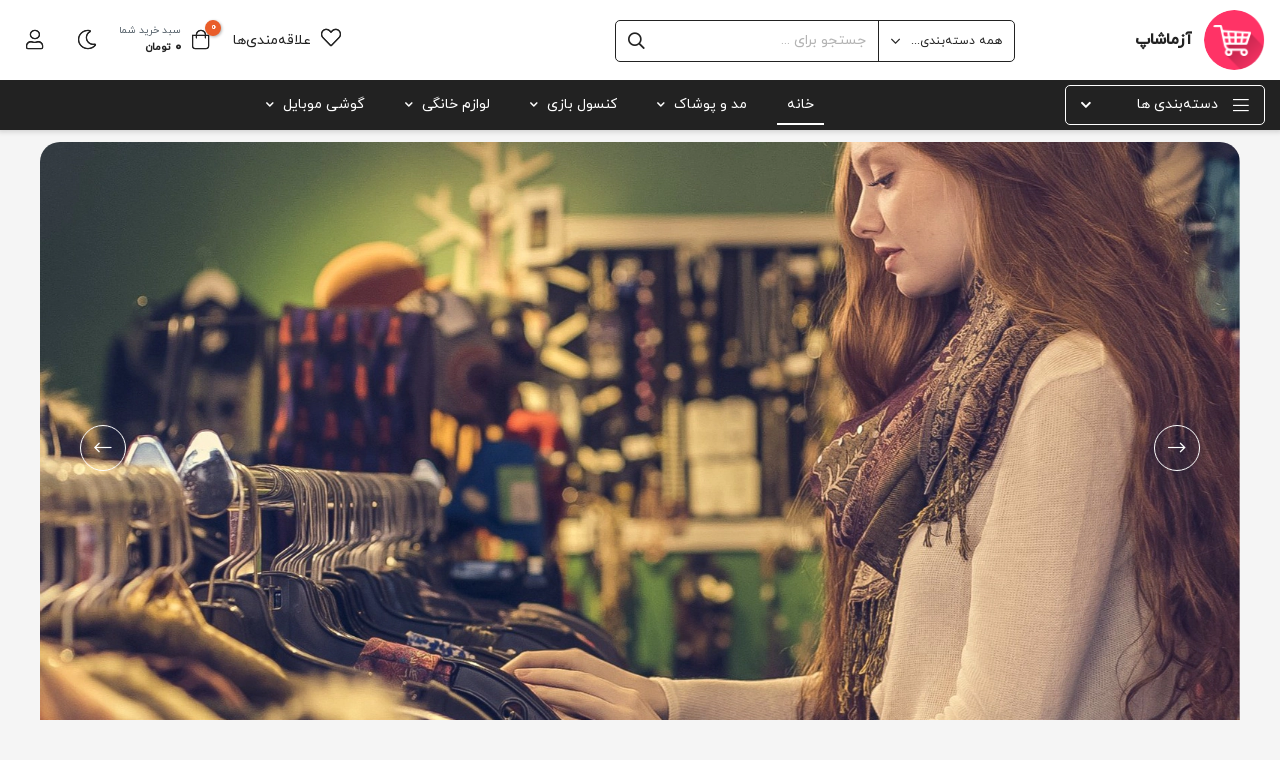

--- FILE ---
content_type: text/html; charset=utf-8
request_url: https://foroshgah724.ir/
body_size: 11885
content:
<!doctype html>

<html lang="fa" dir="rtl" id="front" color-mode="light">
<head>

	<meta charset="utf-8">
	<meta http-equiv="x-ua-compatible" content="ie=edge">
	<meta name="viewport" content="width=device-width, initial-scale=1">

	<title>فروشگاه اینترنتی آزماشاپ</title>


	<meta name="title" content="فروشگاه اینترنتی آزماشاپ">
	<meta name="theme-color" content="#FB3449">
	<meta name="description" content="">
	<meta name="keywords" content="">

	<meta property="og:type" content="website">
	<meta property="og:url" content="https://foroshgah724.ir/">
	<meta property="og:title" content="فروشگاه اینترنتی آزماشاپ">
	<meta property="og:description" content="">
	<meta property="og:image" content="">

	<meta property="twitter:card" content="summary_large_image">
	<meta property="twitter:url" content="https://foroshgah724.ir/">
	<meta property="twitter:title" content="فروشگاه اینترنتی آزماشاپ">
	<meta property="twitter:description" content="">
	<meta property="twitter:image" content="">

	<meta name="google-site-verification" content="PI9vrmvlIqVDg3SM2uHHFQvXFaNE3gWRBEdPKTuDk3k">

	<link rel="icon" type="image/png" href="/shops/1/favicon/1-dsovxqbl.webp">


	<meta name="Robots" content="index, follow">

	<link rel="manifest" href="/shops/1/manifest/manifest.json?1739647357">

	<link rel="stylesheet" href="/front/bundle.css?463"/>
	<link rel="stylesheet" href="/front/app.css?463"/>

	<link href="/shops/1/styles/shop.css?1737611156" rel="stylesheet"/>
</head>

<body bgc="f5f5f5" bgi="" load-mode="light" cover-ratio="1">


<header hide-cart="0"><div id="desktop_hd"><div class='head_63 i_y'><div class=head_63_top><div class='f_r_n j_c_b layout_row a_i_r'><div class=head_63_logo><a class='f_r_n a_i_c' href=/ ><img class=max_img src=/assets/img/def/logo.png alt='لوگو فروشگاه'><b class='bold ellipsis'>آزماشاپ</b></a></div><div class=head_63_right><div class='f_r_n a_i_c j_c_b relative head_63_search w100'><div class=head_63_search_cats js=search_cats md-hide></div><input np=header_search_input autocomplete=off placeholder='جستجو برای ...'><i cl=header_search_submit class='bold fal fa-search pointer tx_c'></i></div></div><div class=head_63_left><div class='f_r_n a_i_c w100 drop_c head_63_icons j_c_e'><a href=/profile/favorites class='f_r_n a_i_c' cl=check_logged_in md-hide><b class='fal fa-heart'></b><span>علاقه‌مندی‌ها</span></a><b data-icon-ntf cl=ntf_from_side data-lock=1 class=hidden><i class='fal fa-bell'></i><span class='hidden unread'></span></b><div class='f_r_n a_i_c pointer' hd-cart-with-text data-hd-cart cl=cart_from_side data-lock=1><b><span hd-cart-items class=ball></span><i class='fal fa-shopping-bag'></i></b><div class=f_c_n><span>سبد خرید شما</span><strong><span hd-cart-price></span><small>تومان</small></strong></div></div><b color-mode-btn cl=toggle_color_mode><i color-mode-icon class='fal fa-sun'></i><i color-mode-icon class='fal fa-moon'></i></b><b data-user-menu cl=login_modal><i class='fal fa-user'></i></b></div></div></div></div><div class=head_63_bar hd-cat-bar=absolute><nav class='f_r_n a_i_c j_c_b layout_row'><div class='head_63_cats_side relative'><div class='f_r_n a_i_c j_c_b relative head_63_cats_title ns pointer'><i class='fal fa-bars'></i><span>دسته‌بندی ها</span><i class='bold fal fa-angle-down'></i></div><div class=head_63_cats_wrap><ul class='nowrap head_63_cats_list ns vs' hd-cat-dir=side><li hd-cat-row=893><a href=/category/893/مد-و-پوشاک class='f_r_n a_i_c j_c_b'><b class='bold ellipsis'>مد و پوشاک</b><i class='fal fa-angle-left'></i></a></li><li hd-cat-row=891><a href=/category/891/کنسول-بازی class='f_r_n a_i_c j_c_b'><b class='bold ellipsis'>کنسول بازی</b><i class='fal fa-angle-left'></i></a></li><li hd-cat-row=894><a href=/category/894/لوازم-خانگی class='f_r_n a_i_c j_c_b'><b class='bold ellipsis'>لوازم خانگی</b><i class='fal fa-angle-left'></i></a></li><li hd-cat-row=890><a href=/category/890/گوشی-موبایل class='f_r_n a_i_c j_c_b'><b class='bold ellipsis'>گوشی موبایل</b><i class='fal fa-angle-left'></i></a></li><li hd-cat-row=892><a href=/category/892/کامپیوتر class='f_r_n a_i_c j_c_b'><b class='bold ellipsis'>کامپیوتر</b><i class='fal fa-angle-left'></i></a></li></ul></div></div><ul class='f_r_n a_i_c flex_1 head_63_cats_top j_c_c nowrap' hd-cat-dir=top><li><a href=/ class='f_r_n a_i_c'><b>خانه</b></a></li><li hd-cat-row=893><a href=/category/893/مد-و-پوشاک class='f_r_n a_i_c'><b class=ellipsis>مد و پوشاک</b><i class='bold fal fa-angle-down'></i></a></li><li hd-cat-row=891><a href=/category/891/کنسول-بازی class='f_r_n a_i_c'><b class=ellipsis>کنسول بازی</b><i class='bold fal fa-angle-down'></i></a></li><li hd-cat-row=894><a href=/category/894/لوازم-خانگی class='f_r_n a_i_c'><b class=ellipsis>لوازم خانگی</b><i class='bold fal fa-angle-down'></i></a></li><li hd-cat-row=890><a href=/category/890/گوشی-موبایل class='f_r_n a_i_c'><b class=ellipsis>گوشی موبایل</b><i class='bold fal fa-angle-down'></i></a></li></ul></nav></div></div><nav hd-cat-nav><div class=hd_cats_5__menu hd-cat-menu=893><i></i><div class='w100 f_c_n h100 hs vs'><img class=hd_cats_5__logo hd-cat-logo hd-cat-src=893:893-sbihvzyj.webp><a href=/category/893/مد-و-پوشاک class='f_r_n a_i_c fs12 hd_cats_5__title'><b class=bold>همه محصولات مد و پوشاک</b><i class='bold fal fa-angle-left'></i></a><ul class='w100 a_c_s f_c_w hd_cats_5__list nowrap' hd-cat-list><li><a href=/category/930/ساعت class='f_r_n a_i_c hd_cats_5__parent'><img hd-cat-src=930:930-kuhgovuy.jpg><b class=bold>ساعت</b><i class='bold fal fa-angle-left'></i></a></li><li><a href=/category/931/ساعت-مچی class='f_r_n a_i_c hd_cats_5__child'><b>ساعت مچی</b></a></li><li><a href=/category/932/ساعت-هوشمند class='f_r_n a_i_c hd_cats_5__child'><b>ساعت هوشمند</b></a></li><li><a href=/category/933/مردانه class='f_r_n a_i_c hd_cats_5__parent'><img hd-cat-src=933:933-jfsminyw.jpg><b class=bold>مردانه</b><i class='bold fal fa-angle-left'></i></a></li><li><a href=/category/906/لباس-مردانه class='f_r_n a_i_c hd_cats_5__child'><b>لباس مردانه</b></a></li><li><a href=/category/907/کفش-مردانه class='f_r_n a_i_c hd_cats_5__child'><b>کفش مردانه</b></a></li><li><a href=/category/934/زنانه class='f_r_n a_i_c hd_cats_5__parent'><img hd-cat-src=934:934-haapdawh.jpg><b class=bold>زنانه</b><i class='bold fal fa-angle-left'></i></a></li><li><a href=/category/909/لباس-زنانه class='f_r_n a_i_c hd_cats_5__child'><b>لباس زنانه</b></a></li><li><a href=/category/908/کیف-زنانه class='f_r_n a_i_c hd_cats_5__child'><b>کیف زنانه</b></a></li></ul></div></div><div class=hd_cats_5__menu hd-cat-menu=891><i></i><div class='w100 f_c_n h100 hs vs'><img class=hd_cats_5__logo hd-cat-logo hd-cat-src=891:891-bgdmutca.webp><a href=/category/891/کنسول-بازی class='f_r_n a_i_c fs12 hd_cats_5__title'><b class=bold>همه محصولات کنسول بازی</b><i class='bold fal fa-angle-left'></i></a><ul class='w100 a_c_s f_c_w hd_cats_5__list nowrap' hd-cat-list><li><a href=/category/901/پلی-استیشن class='f_r_n a_i_c hd_cats_5__parent'><img hd-cat-src=901:901-qzykpqrl.jpg><b class=bold>پلی استیشن</b><i class='bold fal fa-angle-left'></i></a></li><li><a href=/category/913/پلی-استیشن-4 class='f_r_n a_i_c hd_cats_5__child'><b>پلی استیشن 4</b></a></li><li><a href=/category/914/پلی-استیشن-5 class='f_r_n a_i_c hd_cats_5__child'><b>پلی استیشن 5</b></a></li><li><a href=/category/915/پلی-استیشن-vr class='f_r_n a_i_c hd_cats_5__child'><b>پلی استیشن VR</b></a></li><li><a href=/category/902/مایکروسافت class='f_r_n a_i_c hd_cats_5__parent'><img hd-cat-src=902:902-ywlyoixp.jpg><b class=bold>مایکروسافت</b><i class='bold fal fa-angle-left'></i></a></li><li><a href=/category/916/ایکس-باکس-one class='f_r_n a_i_c hd_cats_5__child'><b>ایکس باکس One</b></a></li><li><a href=/category/917/ایکس-باکس-sx-s class='f_r_n a_i_c hd_cats_5__child'><b>ایکس باکس SX | S</b></a></li><li><a href=/category/920/سایر class='f_r_n a_i_c hd_cats_5__parent'><img hd-cat-src=920:920-gowxekgh.jpg><b class=bold>سایر</b><i class='bold fal fa-angle-left'></i></a></li><li><a href=/category/921/اتاری-vcs class='f_r_n a_i_c hd_cats_5__child'><b>آتاری VCS</b></a></li><li><a href=/category/935/سگا-genesis class='f_r_n a_i_c hd_cats_5__child'><b>سگا Genesis</b></a></li><li><a href=/category/903/نینتندو class='f_r_n a_i_c hd_cats_5__parent'><img hd-cat-src=903:903-yjlguyxr.jpg><b class=bold>نینتندو</b><i class='bold fal fa-angle-left'></i></a></li><li><a href=/category/918/سوییچ class='f_r_n a_i_c hd_cats_5__child'><b>سوییچ</b></a></li></ul></div></div><div class=hd_cats_5__menu hd-cat-menu=894><i></i><div class='w100 f_c_n h100 hs vs'><img class=hd_cats_5__logo hd-cat-logo hd-cat-src=894:894-ovjhihdg.jpg><a href=/category/894/لوازم-خانگی class='f_r_n a_i_c fs12 hd_cats_5__title'><b class=bold>همه محصولات لوازم خانگی</b><i class='bold fal fa-angle-left'></i></a><ul class='w100 a_c_s f_c_w hd_cats_5__list nowrap' hd-cat-list><li><a href=/category/910/تلویزیون class='f_r_n a_i_c hd_cats_5__self'><b class=bold>تلویزیون</b></a></li><li><a href=/category/911/یخچال-و-فریزر class='f_r_n a_i_c hd_cats_5__self'><b class=bold>یخچال و فریزر</b></a></li><li><a href=/category/912/ماشین-لباسشویی class='f_r_n a_i_c hd_cats_5__self'><b class=bold>ماشین لباسشویی</b></a></li></ul></div></div><div class=hd_cats_5__menu hd-cat-menu=890><i></i><div class='w100 f_c_n h100 hs vs'><img class=hd_cats_5__logo hd-cat-logo hd-cat-src=890:890-vusaeyrs.webp><a href=/category/890/گوشی-موبایل class='f_r_n a_i_c fs12 hd_cats_5__title'><b class=bold>همه محصولات گوشی موبایل</b><i class='bold fal fa-angle-left'></i></a><ul class='w100 a_c_s f_c_w hd_cats_5__list nowrap' hd-cat-list><li><a href=/category/900/اپل class='f_r_n a_i_c hd_cats_5__self'><b class=bold>اپل</b></a></li><li><a href=/category/899/شیايومی class='f_r_n a_i_c hd_cats_5__self'><b class=bold>شیائومی</b></a></li><li><a href=/category/898/سامسونگ class='f_r_n a_i_c hd_cats_5__self'><b class=bold>سامسونگ</b></a></li></ul></div></div><div class=hd_cats_5__menu hd-cat-menu=892><i></i><div class='w100 f_c_n h100 hs vs'><img class=hd_cats_5__logo hd-cat-logo hd-cat-src=892:892-fkvjfjni.webp><a href=/category/892/کامپیوتر class='f_r_n a_i_c fs12 hd_cats_5__title'><b class=bold>همه محصولات کامپیوتر</b><i class='bold fal fa-angle-left'></i></a><ul class='w100 a_c_s f_c_w hd_cats_5__list nowrap' hd-cat-list><li><a href=/category/904/لپ-تاپ class='f_r_n a_i_c hd_cats_5__self'><b class=bold>لپ تاپ</b></a></li><li><a href=/category/905/مانیتور class='f_r_n a_i_c hd_cats_5__self'><b class=bold>مانیتور</b></a></li></ul></div></div></nav><i class=hd_cats_5__overlay hd-cat-ovl></i></div><div id="mobile_hd"></div></header>
<main>
<div class="layout_body f_r_w j_c_b a_i_c"><div layout-col="1" layout-mob="1" layout-wide><div class=FULL_SLIDER><div class='ARR__P PGN__D' sd=5 se=slide data-slide-show><div><a href=/ title='تمام صفحه 1' data-slide-images=394-mutrwpkn.webp#></a><a href=/ title='تمام صفحه 2' data-slide-images=395-iceekcva.webp#></a></div></div></div></div><div layout-col="1" layout-mob="1">
<section class="pro_list_14 i_y">

	<div class="pl_14__container f_r_n j_c_b a_i_c">
		<div class="pl_14__headline w25 f_c_n j_c_c a_i_s">
			<h2 class="fw500 tx_sh">جدیدترین کالا ها</h2>
			<a class="f_r_n a_i_c" href="/search/?o=3">
				<b class="bold nowrap fs14 ml8">مشاهده جدیدترین کالا ها</b>
				<i class="bold br50 fs15 mr8 fal fa-arrow-left"></i>
			</a>
		</div>
		<div class="pl_14__slides w75">
			<div class="FREE_SLIDER FREE_W_ARR FREE_NO_TRN ARR__M" data-spv="2-2-3-3-3">
				<div>

					<div class="pl_14__row" data-id="4193">
						<a class="f_c_n j_c_b a_i_r" href="/product/4193/گوشی-موبایل-سامسونگ-مدل-galaxy-z-fold4-دو-سیم-کارت-ظرفیت-512-گیگابایت">
							<div class="lazy__cover">
								<img data-lazy data-src="/shops/1/products/4193/4193-fkcstvtx.webp"
									 src="/assets/img/_ph_dark.svg" alt="گوشی موبایل سامسونگ مدل Galaxy Z Fold4 دو سیم کارت ظرفیت 512 گیگابایت">

							</div>

							<div class="pl_14__stock mt8 fw500 fs11 lh24 nowrap">
								<b class="fw500">موجود در انبار</b>
							</div>

							<h3 class="pl_14__title bold lh24 fs14 mb8 ov_h">گوشی موبایل سامسونگ مدل Galaxy Z Fold4 دو سیم کارت ظرفیت 512 گیگابایت</h3>

							<div class="pl_14__footer relative ov_h f_r_n j_c_b a_i_c">
								<div class="pl_14__price lh24 fs15 bold nowrap ov_h f_c_n j_c_c a_i_s">
									<span>85,000,000 تومان</span>
								</div>

								<div class="pl_14__action tx_c f_r_n j_c_c a_i_c">
									<i class="bold fs16 ml8 fal fa-eye" cl="quick_view" xs-hide></i>
									<i class="bold fs16 fal fa-heart " cl="pro_like"></i>
								</div>

								<div class="pl_14__button bold f_r_n a_i_c absolute" xs-hide>
									<i class="bold fs14 ml8 fal fa-shopping-basket"></i>
									<span>مشاهده و خرید</span>
								</div>
							</div>
						</a>
					</div>


					<div class="pl_14__row" data-id="4192">
						<a class="f_c_n j_c_b a_i_r" href="/product/4192/گوشی-موبایل-سامسونگ-مدل-galaxy-s23-ultra-دو-سیم-کارت-ظرفیت-256-گیگابایت">
							<div class="lazy__cover">
								<img data-lazy data-src="/shops/1/products/4192/4192-hvkwblpe.webp"
									 src="/assets/img/_ph_dark.svg" alt="گوشی موبایل سامسونگ مدل Galaxy S23 Ultra دو سیم کارت ظرفیت 256 گیگابایت">

							</div>

							<div class="pl_14__stock mt8 fw500 fs11 lh24 nowrap">
								<b class="fw500">موجود در انبار</b>
							</div>

							<h3 class="pl_14__title bold lh24 fs14 mb8 ov_h">گوشی موبایل سامسونگ مدل Galaxy S23 Ultra دو سیم کارت ظرفیت 256 گیگابایت</h3>

							<div class="pl_14__footer relative ov_h f_r_n j_c_b a_i_c">
								<div class="pl_14__price lh24 fs15 bold nowrap ov_h f_c_n j_c_c a_i_s">
									<span>55,000,000 تومان</span>
								</div>

								<div class="pl_14__action tx_c f_r_n j_c_c a_i_c">
									<i class="bold fs16 ml8 fal fa-eye" cl="quick_view" xs-hide></i>
									<i class="bold fs16 fal fa-heart " cl="pro_like"></i>
								</div>

								<div class="pl_14__button bold f_r_n a_i_c absolute" xs-hide>
									<i class="bold fs14 ml8 fal fa-shopping-basket"></i>
									<span>مشاهده و خرید</span>
								</div>
							</div>
						</a>
					</div>


					<div class="pl_14__row" data-id="4191">
						<a class="f_c_n j_c_b a_i_r" href="/product/4191/گوشی-موبایل-اپل-مدل-iphone-13-pro-max-a2644-دو-سیم-کارت-ظرفیت-256-گیگابایت-و-رم-6-گیگابایت">
							<div class="lazy__cover">
								<img data-lazy data-src="/shops/1/products/4191/4191-dqnpkruc.webp"
									 src="/assets/img/_ph_dark.svg" alt="گوشی موبایل اپل مدل iPhone 13 Pro Max A2644 دو سیم‌ کارت ظرفیت 256 گیگابایت و رم 6 گیگابایت">

							</div>

							<div class="pl_14__stock mt8 fw500 fs11 lh24 nowrap">
								<b class="fw500">موجود در انبار</b>
							</div>

							<h3 class="pl_14__title bold lh24 fs14 mb8 ov_h">گوشی موبایل اپل مدل iPhone 13 Pro Max A2644 دو سیم‌ کارت ظرفیت 256 گیگابایت و رم 6 گیگابایت</h3>

							<div class="pl_14__footer relative ov_h f_r_n j_c_b a_i_c">
								<div class="pl_14__price lh24 fs15 bold nowrap ov_h f_c_n j_c_c a_i_s">
									<span>50,000,000 تومان</span>
								</div>

								<div class="pl_14__action tx_c f_r_n j_c_c a_i_c">
									<i class="bold fs16 ml8 fal fa-eye" cl="quick_view" xs-hide></i>
									<i class="bold fs16 fal fa-heart " cl="pro_like"></i>
								</div>

								<div class="pl_14__button bold f_r_n a_i_c absolute" xs-hide>
									<i class="bold fs14 ml8 fal fa-shopping-basket"></i>
									<span>مشاهده و خرید</span>
								</div>
							</div>
						</a>
					</div>


					<div class="pl_14__row" data-id="4190">
						<a class="f_c_n j_c_b a_i_r" href="/product/4190/گوشی-موبایل-اپل-مدل-iphone-13-mini-ظرفیت-128-گیگابایت-و-رم-4-گیگابایت">
							<div class="lazy__cover">
								<img data-lazy data-src="/shops/1/products/4190/4190-ceaurwdk.webp"
									 src="/assets/img/_ph_dark.svg" alt="گوشی موبایل اپل مدل iPhone 13 Mini ظرفیت 128 گیگابایت و رم 4 گیگابایت">

							</div>

							<div class="pl_14__stock mt8 fw500 fs11 lh24 nowrap">
								<b class="fw500">موجود در انبار</b>
							</div>

							<h3 class="pl_14__title bold lh24 fs14 mb8 ov_h">گوشی موبایل اپل مدل iPhone 13 Mini ظرفیت 128 گیگابایت و رم 4 گیگابایت</h3>

							<div class="pl_14__footer relative ov_h f_r_n j_c_b a_i_c">
								<div class="pl_14__price lh24 fs15 bold nowrap ov_h f_c_n j_c_c a_i_s">
									<span>45,000,000 تومان</span>
								</div>

								<div class="pl_14__action tx_c f_r_n j_c_c a_i_c">
									<i class="bold fs16 ml8 fal fa-eye" cl="quick_view" xs-hide></i>
									<i class="bold fs16 fal fa-heart " cl="pro_like"></i>
								</div>

								<div class="pl_14__button bold f_r_n a_i_c absolute" xs-hide>
									<i class="bold fs14 ml8 fal fa-shopping-basket"></i>
									<span>مشاهده و خرید</span>
								</div>
							</div>
						</a>
					</div>


					<div class="pl_14__row" data-id="4189">
						<a class="f_c_n j_c_b a_i_r" href="/product/4189/گوشی-موبایل-شیايومی-مدل-12t-pro-دو-سیم-کارت-ظرفیت-256-گیگابایت">
							<div class="lazy__cover">
								<img data-lazy data-src="/shops/1/products/4189/4189-kcbloyhw.webp"
									 src="/assets/img/_ph_dark.svg" alt="گوشی موبایل شیائومی مدل 12T Pro دو سیم کارت ظرفیت 256 گیگابایت">

							</div>

							<div class="pl_14__stock mt8 fw500 fs11 lh24 nowrap">
								<b class="fw500">موجود در انبار</b>
							</div>

							<h3 class="pl_14__title bold lh24 fs14 mb8 ov_h">گوشی موبایل شیائومی مدل 12T Pro دو سیم کارت ظرفیت 256 گیگابایت</h3>

							<div class="pl_14__footer relative ov_h f_r_n j_c_b a_i_c">
								<div class="pl_14__price lh24 fs15 bold nowrap ov_h f_c_n j_c_c a_i_s">
									<span>12,000,000 تومان</span>
								</div>

								<div class="pl_14__action tx_c f_r_n j_c_c a_i_c">
									<i class="bold fs16 ml8 fal fa-eye" cl="quick_view" xs-hide></i>
									<i class="bold fs16 fal fa-heart " cl="pro_like"></i>
								</div>

								<div class="pl_14__button bold f_r_n a_i_c absolute" xs-hide>
									<i class="bold fs14 ml8 fal fa-shopping-basket"></i>
									<span>مشاهده و خرید</span>
								</div>
							</div>
						</a>
					</div>


					<div class="pl_14__row" data-id="4188">
						<a class="f_c_n j_c_b a_i_r" href="/product/4188/گوشی-موبایل-شیايومی-مدل-poco-c40-دو-سیم-کارت-ظرفیت-64-گیگابایت">
							<div class="lazy__cover">
								<img data-lazy data-src="/shops/1/products/4188/4188-ffbnwvbw.webp"
									 src="/assets/img/_ph_dark.svg" alt="گوشی موبایل شیائومی مدل Poco C40 دو سیم کارت ظرفیت 64 گیگابایت">

							</div>

							<div class="pl_14__stock mt8 fw500 fs11 lh24 nowrap">
								<b class="fw500">موجود در انبار</b>
							</div>

							<h3 class="pl_14__title bold lh24 fs14 mb8 ov_h">گوشی موبایل شیائومی مدل Poco C40 دو سیم کارت ظرفیت 64 گیگابایت</h3>

							<div class="pl_14__footer relative ov_h f_r_n j_c_b a_i_c">
								<div class="pl_14__price lh24 fs15 bold nowrap ov_h f_c_n j_c_c a_i_s">
									<span>7,500,000 تومان</span>
								</div>

								<div class="pl_14__action tx_c f_r_n j_c_c a_i_c">
									<i class="bold fs16 ml8 fal fa-eye" cl="quick_view" xs-hide></i>
									<i class="bold fs16 fal fa-heart " cl="pro_like"></i>
								</div>

								<div class="pl_14__button bold f_r_n a_i_c absolute" xs-hide>
									<i class="bold fs14 ml8 fal fa-shopping-basket"></i>
									<span>مشاهده و خرید</span>
								</div>
							</div>
						</a>
					</div>


					<div class="pl_14__row" data-id="4187">
						<a class="f_c_n j_c_b a_i_r" href="/product/4187/هارد-اکسترنال-وسترن-دیجیتال-مدل-my-passport-wdbyvg0010bbk-wesn-ظرفیت-1-ترابایت">
							<div class="lazy__cover">
								<img data-lazy data-src="/shops/1/products/4187/4187-gxqgibhm.webp"
									 src="/assets/img/_ph_dark.svg" alt="هارد اکسترنال وسترن دیجیتال مدل My Passport ظرفیت 1 ترابایت">

							</div>

							<div class="pl_14__stock mt8 fw500 fs11 lh24 nowrap">
								<b class="fw500">موجود در انبار</b>
							</div>

							<h3 class="pl_14__title bold lh24 fs14 mb8 ov_h">هارد اکسترنال وسترن دیجیتال مدل My Passport ظرفیت 1 ترابایت</h3>

							<div class="pl_14__footer relative ov_h f_r_n j_c_b a_i_c">
								<div class="pl_14__price lh24 fs15 bold nowrap ov_h f_c_n j_c_c a_i_s">
									<span>2,500,000 تومان</span>
								</div>

								<div class="pl_14__action tx_c f_r_n j_c_c a_i_c">
									<i class="bold fs16 ml8 fal fa-eye" cl="quick_view" xs-hide></i>
									<i class="bold fs16 fal fa-heart " cl="pro_like"></i>
								</div>

								<div class="pl_14__button bold f_r_n a_i_c absolute" xs-hide>
									<i class="bold fs14 ml8 fal fa-shopping-basket"></i>
									<span>مشاهده و خرید</span>
								</div>
							</div>
						</a>
					</div>


					<div class="pl_14__row" data-id="4186">
						<a class="f_c_n j_c_b a_i_r" href="/product/4186/هارد-اکسترنال-ای-دیتا-مدل-hd710-pro-ظرفیت-2-ترابایت">
							<div class="lazy__cover">
								<img data-lazy data-src="/shops/1/products/4186/4186-vhfnpzde.webp"
									 src="/assets/img/_ph_dark.svg" alt="هارد اکسترنال ای دیتا مدل HD710 Pro ظرفیت 2 ترابایت">

							</div>

							<div class="pl_14__stock mt8 fw500 fs11 lh24 nowrap">
								<b class="fw500">موجود در انبار</b>
							</div>

							<h3 class="pl_14__title bold lh24 fs14 mb8 ov_h">هارد اکسترنال ای دیتا مدل HD710 Pro ظرفیت 2 ترابایت</h3>

							<div class="pl_14__footer relative ov_h f_r_n j_c_b a_i_c">
								<div class="pl_14__price lh24 fs15 bold nowrap ov_h f_c_n j_c_c a_i_s">
									<span>2,000,000 تومان</span>
								</div>

								<div class="pl_14__action tx_c f_r_n j_c_c a_i_c">
									<i class="bold fs16 ml8 fal fa-eye" cl="quick_view" xs-hide></i>
									<i class="bold fs16 fal fa-heart " cl="pro_like"></i>
								</div>

								<div class="pl_14__button bold f_r_n a_i_c absolute" xs-hide>
									<i class="bold fs14 ml8 fal fa-shopping-basket"></i>
									<span>مشاهده و خرید</span>
								</div>
							</div>
						</a>
					</div>


					<div class="pl_14__row" data-id="4185">
						<a class="f_c_n j_c_b a_i_r" href="/product/4185/دسته-بازی-پلی-استیشن-4-مدل-dualshock4-2021">
							<div class="lazy__cover">
								<img data-lazy data-src="/shops/1/products/4185/4185-yzybmoyx.webp"
									 src="/assets/img/_ph_dark.svg" alt="دسته بازی پلی استیشن 4 مدل Dualshock4 2021">

							</div>

							<div class="pl_14__stock mt8 fw500 fs11 lh24 nowrap">
								<b class="fw500">موجود در انبار</b>
							</div>

							<h3 class="pl_14__title bold lh24 fs14 mb8 ov_h">دسته بازی پلی استیشن 4 مدل Dualshock4 2021</h3>

							<div class="pl_14__footer relative ov_h f_r_n j_c_b a_i_c">
								<div class="pl_14__price lh24 fs15 bold nowrap ov_h f_c_n j_c_c a_i_s">
									<span>950,000 تومان</span>
								</div>

								<div class="pl_14__action tx_c f_r_n j_c_c a_i_c">
									<i class="bold fs16 ml8 fal fa-eye" cl="quick_view" xs-hide></i>
									<i class="bold fs16 fal fa-heart " cl="pro_like"></i>
								</div>

								<div class="pl_14__button bold f_r_n a_i_c absolute" xs-hide>
									<i class="bold fs14 ml8 fal fa-shopping-basket"></i>
									<span>مشاهده و خرید</span>
								</div>
							</div>
						</a>
					</div>


					<div class="pl_14__row" data-id="4184">
						<a class="f_c_n j_c_b a_i_r" href="/product/4184/کیف-دستی-زنانه-مدل-fm">
							<div class="lazy__cover">
								<img data-lazy data-src="/shops/1/products/4184/4184-lgpxnjhe.webp"
									 src="/assets/img/_ph_dark.svg" alt="کیف دستی زنانه مدل fm">

							</div>

							<div class="pl_14__stock mt8 fw500 fs11 lh24 nowrap">
								<b class="fw500">موجود در انبار</b>
							</div>

							<h3 class="pl_14__title bold lh24 fs14 mb8 ov_h">کیف دستی زنانه مدل fm</h3>

							<div class="pl_14__footer relative ov_h f_r_n j_c_b a_i_c">
								<div class="pl_14__price lh24 fs15 bold nowrap ov_h f_c_n j_c_c a_i_s">
									<span>2,400,000 تومان</span>
								</div>

								<div class="pl_14__action tx_c f_r_n j_c_c a_i_c">
									<i class="bold fs16 ml8 fal fa-eye" cl="quick_view" xs-hide></i>
									<i class="bold fs16 fal fa-heart " cl="pro_like"></i>
								</div>

								<div class="pl_14__button bold f_r_n a_i_c absolute" xs-hide>
									<i class="bold fs14 ml8 fal fa-shopping-basket"></i>
									<span>مشاهده و خرید</span>
								</div>
							</div>
						</a>
					</div>


					<div class="pl_14__row" data-id="4183">
						<a class="f_c_n j_c_b a_i_r" href="/product/4183/کفش-روزمره-مردانه-مدل-349006731">
							<div class="lazy__cover">
								<img data-lazy data-src="/shops/1/products/4183/4183-mvgqhlvd.webp"
									 src="/assets/img/_ph_dark.svg" alt="کفش روزمره مردانه مدل 349006731">

							</div>

							<div class="pl_14__stock mt8 fw500 fs11 lh24 nowrap">
								<b class="fw500">موجود در انبار</b>
							</div>

							<h3 class="pl_14__title bold lh24 fs14 mb8 ov_h">کفش روزمره مردانه مدل 349006731</h3>

							<div class="pl_14__footer relative ov_h f_r_n j_c_b a_i_c">
								<div class="pl_14__price lh24 fs15 bold nowrap ov_h f_c_n j_c_c a_i_s">
									<span>400,000 تومان</span>
								</div>

								<div class="pl_14__action tx_c f_r_n j_c_c a_i_c">
									<i class="bold fs16 ml8 fal fa-eye" cl="quick_view" xs-hide></i>
									<i class="bold fs16 fal fa-heart " cl="pro_like"></i>
								</div>

								<div class="pl_14__button bold f_r_n a_i_c absolute" xs-hide>
									<i class="bold fs14 ml8 fal fa-shopping-basket"></i>
									<span>مشاهده و خرید</span>
								</div>
							</div>
						</a>
					</div>


					<div class="pl_14__row" data-id="4182">
						<a class="f_c_n j_c_b a_i_r" href="/product/4182/نیم-بوت-مردانه-نسیم-مدل-nsm700516">
							<div class="lazy__cover">
								<img data-lazy data-src="/shops/1/products/4182/4182-zlhmvcjd.webp"
									 src="/assets/img/_ph_dark.svg" alt="نیم بوت مردانه نسیم مدل nsm700516">

							</div>

							<div class="pl_14__stock mt8 fw500 fs11 lh24 nowrap">
								<b class="fw500">موجود در انبار</b>
							</div>

							<h3 class="pl_14__title bold lh24 fs14 mb8 ov_h">نیم بوت مردانه نسیم مدل nsm700516</h3>

							<div class="pl_14__footer relative ov_h f_r_n j_c_b a_i_c">
								<div class="pl_14__price lh24 fs15 bold nowrap ov_h f_c_n j_c_c a_i_s">
									<span>370,000 تومان</span>
								</div>

								<div class="pl_14__action tx_c f_r_n j_c_c a_i_c">
									<i class="bold fs16 ml8 fal fa-eye" cl="quick_view" xs-hide></i>
									<i class="bold fs16 fal fa-heart " cl="pro_like"></i>
								</div>

								<div class="pl_14__button bold f_r_n a_i_c absolute" xs-hide>
									<i class="bold fs14 ml8 fal fa-shopping-basket"></i>
									<span>مشاهده و خرید</span>
								</div>
							</div>
						</a>
					</div>


					<div class="pl_14__row" data-id="2842">
						<a class="f_c_n j_c_b a_i_r" href="/product/2842/لپ-تاپ-156-اینچی-لنوو-مدل-v15-igl">
							<div class="lazy__cover">
								<img data-lazy data-src="/shops/1/products/2842/2842-yhcczlgj.jpg"
									 src="/assets/img/_ph_dark.svg" alt="لپ تاپ 15.6 اینچی لنوو مدل V15 IGL">

							</div>

							<div class="pl_14__stock mt8 fw500 fs11 lh24 nowrap">
								<b class="fw500">موجود در انبار</b>
							</div>

							<h3 class="pl_14__title bold lh24 fs14 mb8 ov_h">لپ تاپ 15.6 اینچی لنوو مدل V15 IGL</h3>

							<div class="pl_14__footer relative ov_h f_r_n j_c_b a_i_c">
								<div class="pl_14__price lh24 fs15 bold nowrap ov_h f_c_n j_c_c a_i_s">
									<span>8,000,000 تومان</span>
								</div>

								<div class="pl_14__action tx_c f_r_n j_c_c a_i_c">
									<i class="bold fs16 ml8 fal fa-eye" cl="quick_view" xs-hide></i>
									<i class="bold fs16 fal fa-heart " cl="pro_like"></i>
								</div>

								<div class="pl_14__button bold f_r_n a_i_c absolute" xs-hide>
									<i class="bold fs14 ml8 fal fa-shopping-basket"></i>
									<span>مشاهده و خرید</span>
								</div>
							</div>
						</a>
					</div>


					<div class="pl_14__row" data-id="2841">
						<a class="f_c_n j_c_b a_i_r" href="/product/2841/گوشی-موبایل-شیايومی-مدل-redmi-note-10-pro">
							<div class="lazy__cover">
								<img data-lazy data-src="/shops/1/products/2841/2841-dbtruvxp.jpg"
									 src="/assets/img/_ph_dark.svg" alt="گوشی موبایل شیائومی مدل Redmi Note 10 pro">

							</div>

							<div class="pl_14__stock mt8 fw500 fs11 lh24 nowrap">
								<b class="fw500">موجود در انبار</b>
							</div>

							<h3 class="pl_14__title bold lh24 fs14 mb8 ov_h">گوشی موبایل شیائومی مدل Redmi Note 10 pro</h3>

							<div class="pl_14__footer relative ov_h f_r_n j_c_b a_i_c">
								<div class="pl_14__price lh24 fs15 bold nowrap ov_h f_c_n j_c_c a_i_s">
									<span>7,200,000 تومان</span>
								</div>

								<div class="pl_14__action tx_c f_r_n j_c_c a_i_c">
									<i class="bold fs16 ml8 fal fa-eye" cl="quick_view" xs-hide></i>
									<i class="bold fs16 fal fa-heart " cl="pro_like"></i>
								</div>

								<div class="pl_14__button bold f_r_n a_i_c absolute" xs-hide>
									<i class="bold fs14 ml8 fal fa-shopping-basket"></i>
									<span>مشاهده و خرید</span>
								</div>
							</div>
						</a>
					</div>


					<div class="pl_14__row" data-id="2840">
						<a class="f_c_n j_c_b a_i_r" href="/product/2840/دوچرخه-کوهستان-المپیا-سایز-24">
							<div class="lazy__cover">
								<img data-lazy data-src="/shops/1/products/2840/2840-nfbzacih.jpg"
									 src="/assets/img/_ph_dark.svg" alt="دوچرخه کوهستان المپیا سایز 24">

							</div>

							<div class="pl_14__stock mt8 fw500 fs11 lh24 nowrap">
								<b class="fw500">موجود در انبار</b>
							</div>

							<h3 class="pl_14__title bold lh24 fs14 mb8 ov_h">دوچرخه کوهستان المپیا سایز 24</h3>

							<div class="pl_14__footer relative ov_h f_r_n j_c_b a_i_c">
								<div class="pl_14__price lh24 fs15 bold nowrap ov_h f_c_n j_c_c a_i_s">
									<span>5,600,000 تومان</span>
								</div>

								<div class="pl_14__action tx_c f_r_n j_c_c a_i_c">
									<i class="bold fs16 ml8 fal fa-eye" cl="quick_view" xs-hide></i>
									<i class="bold fs16 fal fa-heart " cl="pro_like"></i>
								</div>

								<div class="pl_14__button bold f_r_n a_i_c absolute" xs-hide>
									<i class="bold fs14 ml8 fal fa-shopping-basket"></i>
									<span>مشاهده و خرید</span>
								</div>
							</div>
						</a>
					</div>


					<div class="pl_14__row" data-id="2839">
						<a class="f_c_n j_c_b a_i_r" href="/product/2839/تبلت-سامسونگ-مدل-galaxy-tab-s7">
							<div class="lazy__cover">
								<img data-lazy data-src="/shops/1/products/2839/2839-ugadvjdk.jpg"
									 src="/assets/img/_ph_dark.svg" alt="تبلت سامسونگ مدل Galaxy Tab S7">

							</div>

							<div class="pl_14__stock mt8 fw500 fs11 lh24 nowrap">
								<b class="fw500">موجود در انبار</b>
							</div>

							<h3 class="pl_14__title bold lh24 fs14 mb8 ov_h">تبلت سامسونگ مدل Galaxy Tab S7</h3>

							<div class="pl_14__footer relative ov_h f_r_n j_c_b a_i_c">
								<div class="pl_14__price lh24 fs15 bold nowrap ov_h f_c_n j_c_c a_i_s">
									<span>22,000,000 تومان</span>
								</div>

								<div class="pl_14__action tx_c f_r_n j_c_c a_i_c">
									<i class="bold fs16 ml8 fal fa-eye" cl="quick_view" xs-hide></i>
									<i class="bold fs16 fal fa-heart " cl="pro_like"></i>
								</div>

								<div class="pl_14__button bold f_r_n a_i_c absolute" xs-hide>
									<i class="bold fs14 ml8 fal fa-shopping-basket"></i>
									<span>مشاهده و خرید</span>
								</div>
							</div>
						</a>
					</div>


					<div class="pl_14__row" data-id="2790">
						<a class="f_c_n j_c_b a_i_r" href="/product/2790/لپ-تاپ-15-اینچی-لنوو-مدل-ideapad-330">
							<div class="lazy__cover">
								<img data-lazy data-src="/shops/1/products/2790/2790-dzavzmkb.jpg"
									 src="/assets/img/_ph_dark.svg" alt="لپ تاپ 15 اینچی لنوو مدل Ideapad 330">

							</div>

							<div class="pl_14__stock mt8 fw500 fs11 lh24 nowrap">
								<b class="fw500">موجود در انبار</b>
							</div>

							<h3 class="pl_14__title bold lh24 fs14 mb8 ov_h">لپ تاپ 15 اینچی لنوو مدل Ideapad 330</h3>

							<div class="pl_14__footer relative ov_h f_r_n j_c_b a_i_c">
								<div class="pl_14__price lh24 fs15 bold nowrap ov_h f_c_n j_c_c a_i_s">
									<span>16,000,000 تومان</span>
								</div>

								<div class="pl_14__action tx_c f_r_n j_c_c a_i_c">
									<i class="bold fs16 ml8 fal fa-eye" cl="quick_view" xs-hide></i>
									<i class="bold fs16 fal fa-heart " cl="pro_like"></i>
								</div>

								<div class="pl_14__button bold f_r_n a_i_c absolute" xs-hide>
									<i class="bold fs14 ml8 fal fa-shopping-basket"></i>
									<span>مشاهده و خرید</span>
								</div>
							</div>
						</a>
					</div>


					<div class="pl_14__row" data-id="2788">
						<a class="f_c_n j_c_b a_i_r" href="/product/2788/کنسول-بازی-سونی-مدل-playstation-4-slim">
							<div class="lazy__cover">
								<img data-lazy data-src="/shops/1/products/2788/2788-mabkwmnu.webp"
									 src="/assets/img/_ph_dark.svg" alt="کنسول بازی سونی مدل Playstation 4 Slim">

							</div>

							<div class="pl_14__stock mt8 fw500 fs11 lh24 nowrap">
								<b class="fw500">موجود در انبار</b>
							</div>

							<h3 class="pl_14__title bold lh24 fs14 mb8 ov_h">کنسول بازی سونی مدل Playstation 4 Slim</h3>

							<div class="pl_14__footer relative ov_h f_r_n j_c_b a_i_c">
								<div class="pl_14__price lh24 fs15 bold nowrap ov_h f_c_n j_c_c a_i_s">
									<span>5,000,000 تومان</span>
								</div>

								<div class="pl_14__action tx_c f_r_n j_c_c a_i_c">
									<i class="bold fs16 ml8 fal fa-eye" cl="quick_view" xs-hide></i>
									<i class="bold fs16 fal fa-heart " cl="pro_like"></i>
								</div>

								<div class="pl_14__button bold f_r_n a_i_c absolute" xs-hide>
									<i class="bold fs14 ml8 fal fa-shopping-basket"></i>
									<span>مشاهده و خرید</span>
								</div>
							</div>
						</a>
					</div>

				</div>
			</div>
		</div>
	</div>

</section>

</div><div layout-col="1" layout-mob="1"><section id=widget__6__38><div class='i_y wdg_6_7__cnt' style=''><h4 class='bold tx_c wdg__title_2' style='color: #'>دسته‌بندی‌های آزماشاپ</h4><div class='ARR__T FREE_NO_TRN FREE_SLIDER FREE_W_ARR XS_HIDE_ARR' data-spv=2-3-4-5-6><div><div class=wdg_6_7__item><a href=/ class='a_i_c f_c_n j_c_c'><div class='w100 br50 a_i_c f_c_n j_c_c relative'><img data-lazy data-src=/shops/1/uploads/1.webp src=/assets/img/_ph_load.svg class='w100 br50 h100 max_img' alt='ابزار و تجهیزات'></div><b class='w100 bold ellipsis fs16 lh24 tx_c' style='color: #'>ابزار و تجهیزات</b></a></div><div class=wdg_6_7__item><a href=/ class='a_i_c f_c_n j_c_c'><div class='w100 br50 a_i_c f_c_n j_c_c relative'><img data-lazy data-src=/shops/1/uploads/2.webp src=/assets/img/_ph_load.svg class='w100 br50 h100 max_img' alt='کالای دیجیتال'></div><b class='w100 bold ellipsis fs16 lh24 tx_c' style='color: #'>کالای دیجیتال</b></a></div><div class=wdg_6_7__item><a href=/ class='a_i_c f_c_n j_c_c'><div class='w100 br50 a_i_c f_c_n j_c_c relative'><img data-lazy data-src=/shops/1/uploads/3.webp src=/assets/img/_ph_load.svg class='w100 br50 h100 max_img' alt=موبایل></div><b class='w100 bold ellipsis fs16 lh24 tx_c' style='color: #'>موبایل</b></a></div><div class=wdg_6_7__item><a href=/ class='a_i_c f_c_n j_c_c'><div class='w100 br50 a_i_c f_c_n j_c_c relative'><img data-lazy data-src=/shops/1/uploads/4.webp src=/assets/img/_ph_load.svg class='w100 br50 h100 max_img' alt='مد و پوشاک'></div><b class='w100 bold ellipsis fs16 lh24 tx_c' style='color: #'>مد و پوشاک</b></a></div><div class=wdg_6_7__item><a href=/ class='a_i_c f_c_n j_c_c'><div class='w100 br50 a_i_c f_c_n j_c_c relative'><img data-lazy data-src=/shops/1/uploads/5.webp src=/assets/img/_ph_load.svg class='w100 br50 h100 max_img' alt='کالاهای سوپرمارکتی'></div><b class='w100 bold ellipsis fs16 lh24 tx_c' style='color: #'>کالاهای سوپرمارکتی</b></a></div><div class=wdg_6_7__item><a href=/ class='a_i_c f_c_n j_c_c'><div class='w100 br50 a_i_c f_c_n j_c_c relative'><img data-lazy data-src=/shops/1/uploads/6.webp src=/assets/img/_ph_load.svg class='w100 br50 h100 max_img' alt='محصولات بومی'></div><b class='w100 bold ellipsis fs16 lh24 tx_c' style='color: #'>محصولات بومی</b></a></div><div class=wdg_6_7__item><a href=/ class='a_i_c f_c_n j_c_c'><div class='w100 br50 a_i_c f_c_n j_c_c relative'><img data-lazy data-src=/shops/1/uploads/7.webp src=/assets/img/_ph_load.svg class='w100 br50 h100 max_img' alt='اسباب بازی، کودک'></div><b class='w100 bold ellipsis fs16 lh24 tx_c' style='color: #'>اسباب بازی، کودک</b></a></div><div class=wdg_6_7__item><a href=/ class='a_i_c f_c_n j_c_c'><div class='w100 br50 a_i_c f_c_n j_c_c relative'><img data-lazy data-src=/shops/1/uploads/8.webp src=/assets/img/_ph_load.svg class='w100 br50 h100 max_img' alt='زیبایی و سلامت'></div><b class='w100 bold ellipsis fs16 lh24 tx_c' style='color: #'>زیبایی و سلامت</b></a></div><div class=wdg_6_7__item><a href=/ class='a_i_c f_c_n j_c_c'><div class='w100 br50 a_i_c f_c_n j_c_c relative'><img data-lazy data-src=/shops/1/uploads/9.webp src=/assets/img/_ph_load.svg class='w100 br50 h100 max_img' alt='خانه و آشپزخانه'></div><b class='w100 bold ellipsis fs16 lh24 tx_c' style='color: #'>خانه و آشپزخانه</b></a></div><div class=wdg_6_7__item><a href=/ class='a_i_c f_c_n j_c_c'><div class='w100 br50 a_i_c f_c_n j_c_c relative'><img data-lazy data-src=/shops/1/uploads/10.webp src=/assets/img/_ph_load.svg class='w100 br50 h100 max_img' alt='کتاب، لوازم تحریر'></div><b class='w100 bold ellipsis fs16 lh24 tx_c' style='color: #'>کتاب، لوازم تحریر</b></a></div></div></div></div></section></div><div layout-col="1" layout-mob="1"><section><div class='a_i_c banner__rows f_r_w j_c_a' b-len=2 b-siz=2><a class='a_i_c f_c_n j_c_c skeleton' href=/ ><img data-lazy-child data-lazy data-src=/shops/1/banners/443-dtfljqlf.webp src=/assets/img/_ph_free.svg alt='مناسبت 3'></a><a class='a_i_c f_c_n j_c_c skeleton' href=/ ><img data-lazy-child data-lazy data-src=/shops/1/banners/444-lxnhfspx.webp src=/assets/img/_ph_free.svg alt='مناسبت 4'></a></div></section></div><div layout-col="1" layout-mob="1">
<section class="pro_list_19 i_y">

	<div class="list_headline_9 nowrap ns f_c_n j_c_c a_i_c">
		<h2 class="bold">گوشی موبایل</h2>
		<div class="fw500 tx_sh fs14">
<ul class="f_r_n j_c_s a_i_c tx_c nowrap" data-cat-id="890">
	<li cl="category_sort" data-sort="news" class="pointer active">جدیدترین</li>
	<li cl="category_sort" data-sort="views" class="pointer ">پربازدیدترین</li>
	<li cl="category_sort" data-sort="sales" class="pointer ">پرفروش‌ترین‌</li>
</ul>
		</div>
	</div>

	<div class="FREE_SLIDER FREE_W_ARR XS_HIDE_ARR ARR__O" data-spv="1.3-2-3-4-4">
		<div>


			<div class="pl_19__row" data-id="4193">
				<a class="f_c_n j_c_c a_i_c" href="/product/4193/گوشی-موبایل-سامسونگ-مدل-galaxy-z-fold4-دو-سیم-کارت-ظرفیت-512-گیگابایت">

					<div class="relative" style="margin-bottom: 20px;">

						<div class="pl_19__action absolute tx_c f_c_n j_c_c a_i_c" xs-hide>
							<i class="bold br50 fal fa-heart " cl="pro_like"></i>
							<i class="bold br50 fal fa-eye" cl="quick_view"></i>
							<i class="bold br50 fal fa-shopping-bag"></i>
						</div>

						<div class="lazy__cover ov_h relative">
							<img data-lazy data-src="/shops/1/products/4193/4193-fkcstvtx.webp"
								 src="/assets/img/_ph_dark.svg" alt="گوشی موبایل سامسونگ مدل Galaxy Z Fold4 دو سیم کارت ظرفیت 512 گیگابایت">
						</div>
					</div>

					<div class="pl_19__stock fs13 lh24 nowrap">
						<b>موجود در انبار</b>
					</div>

					<h3 class="pl_19__title fw500 tx_sh tx_c lh24 w100 ov_h">گوشی موبایل سامسونگ مدل Galaxy Z Fold4 دو سیم کارت...</h3>

					<div class="pl_19__price fw500 fs16 w100 ov_h f_r_n j_c_c a_i_c">
						<span>85,000,000<b class="bold fs10">تومان</b></span>
					</div>

					<div star-rate="0" star-size="13"></div>
				</a>
			</div>


			<div class="pl_19__row" data-id="4192">
				<a class="f_c_n j_c_c a_i_c" href="/product/4192/گوشی-موبایل-سامسونگ-مدل-galaxy-s23-ultra-دو-سیم-کارت-ظرفیت-256-گیگابایت">

					<div class="relative" style="margin-bottom: 20px;">

						<div class="pl_19__action absolute tx_c f_c_n j_c_c a_i_c" xs-hide>
							<i class="bold br50 fal fa-heart " cl="pro_like"></i>
							<i class="bold br50 fal fa-eye" cl="quick_view"></i>
							<i class="bold br50 fal fa-shopping-bag"></i>
						</div>

						<div class="lazy__cover ov_h relative">
							<img data-lazy data-src="/shops/1/products/4192/4192-hvkwblpe.webp"
								 src="/assets/img/_ph_dark.svg" alt="گوشی موبایل سامسونگ مدل Galaxy S23 Ultra دو سیم کارت ظرفیت 256 گیگابایت">
						</div>
					</div>

					<div class="pl_19__stock fs13 lh24 nowrap">
						<b>موجود در انبار</b>
					</div>

					<h3 class="pl_19__title fw500 tx_sh tx_c lh24 w100 ov_h">گوشی موبایل سامسونگ مدل Galaxy S23 Ultra دو سیم کا...</h3>

					<div class="pl_19__price fw500 fs16 w100 ov_h f_r_n j_c_c a_i_c">
						<span>55,000,000<b class="bold fs10">تومان</b></span>
					</div>

					<div star-rate="0" star-size="13"></div>
				</a>
			</div>


			<div class="pl_19__row" data-id="4191">
				<a class="f_c_n j_c_c a_i_c" href="/product/4191/گوشی-موبایل-اپل-مدل-iphone-13-pro-max-a2644-دو-سیم-کارت-ظرفیت-256-گیگابایت-و-رم-6-گیگابایت">

					<div class="relative" style="margin-bottom: 20px;">

						<div class="pl_19__action absolute tx_c f_c_n j_c_c a_i_c" xs-hide>
							<i class="bold br50 fal fa-heart " cl="pro_like"></i>
							<i class="bold br50 fal fa-eye" cl="quick_view"></i>
							<i class="bold br50 fal fa-shopping-bag"></i>
						</div>

						<div class="lazy__cover ov_h relative">
							<img data-lazy data-src="/shops/1/products/4191/4191-dqnpkruc.webp"
								 src="/assets/img/_ph_dark.svg" alt="گوشی موبایل اپل مدل iPhone 13 Pro Max A2644 دو سیم‌ کارت ظرفیت 256 گیگابایت و رم 6 گیگابایت">
						</div>
					</div>

					<div class="pl_19__stock fs13 lh24 nowrap">
						<b>موجود در انبار</b>
					</div>

					<h3 class="pl_19__title fw500 tx_sh tx_c lh24 w100 ov_h">گوشی موبایل اپل مدل iPhone 13 Pro Max A2644 دو سیم...</h3>

					<div class="pl_19__price fw500 fs16 w100 ov_h f_r_n j_c_c a_i_c">
						<span>50,000,000<b class="bold fs10">تومان</b></span>
					</div>

					<div star-rate="0" star-size="13"></div>
				</a>
			</div>


			<div class="pl_19__row" data-id="4190">
				<a class="f_c_n j_c_c a_i_c" href="/product/4190/گوشی-موبایل-اپل-مدل-iphone-13-mini-ظرفیت-128-گیگابایت-و-رم-4-گیگابایت">

					<div class="relative" style="margin-bottom: 20px;">

						<div class="pl_19__action absolute tx_c f_c_n j_c_c a_i_c" xs-hide>
							<i class="bold br50 fal fa-heart " cl="pro_like"></i>
							<i class="bold br50 fal fa-eye" cl="quick_view"></i>
							<i class="bold br50 fal fa-shopping-bag"></i>
						</div>

						<div class="lazy__cover ov_h relative">
							<img data-lazy data-src="/shops/1/products/4190/4190-ceaurwdk.webp"
								 src="/assets/img/_ph_dark.svg" alt="گوشی موبایل اپل مدل iPhone 13 Mini ظرفیت 128 گیگابایت و رم 4 گیگابایت">
						</div>
					</div>

					<div class="pl_19__stock fs13 lh24 nowrap">
						<b>موجود در انبار</b>
					</div>

					<h3 class="pl_19__title fw500 tx_sh tx_c lh24 w100 ov_h">گوشی موبایل اپل مدل iPhone 13 Mini ظرفیت 128 گیگاب...</h3>

					<div class="pl_19__price fw500 fs16 w100 ov_h f_r_n j_c_c a_i_c">
						<span>45,000,000<b class="bold fs10">تومان</b></span>
					</div>

					<div star-rate="0" star-size="13"></div>
				</a>
			</div>


			<div class="pl_19__row" data-id="4189">
				<a class="f_c_n j_c_c a_i_c" href="/product/4189/گوشی-موبایل-شیايومی-مدل-12t-pro-دو-سیم-کارت-ظرفیت-256-گیگابایت">

					<div class="relative" style="margin-bottom: 20px;">

						<div class="pl_19__action absolute tx_c f_c_n j_c_c a_i_c" xs-hide>
							<i class="bold br50 fal fa-heart " cl="pro_like"></i>
							<i class="bold br50 fal fa-eye" cl="quick_view"></i>
							<i class="bold br50 fal fa-shopping-bag"></i>
						</div>

						<div class="lazy__cover ov_h relative">
							<img data-lazy data-src="/shops/1/products/4189/4189-kcbloyhw.webp"
								 src="/assets/img/_ph_dark.svg" alt="گوشی موبایل شیائومی مدل 12T Pro دو سیم کارت ظرفیت 256 گیگابایت">
						</div>
					</div>

					<div class="pl_19__stock fs13 lh24 nowrap">
						<b>موجود در انبار</b>
					</div>

					<h3 class="pl_19__title fw500 tx_sh tx_c lh24 w100 ov_h">گوشی موبایل شیائومی مدل 12T Pro دو سیم کارت ظرفیت ...</h3>

					<div class="pl_19__price fw500 fs16 w100 ov_h f_r_n j_c_c a_i_c">
						<span>12,000,000<b class="bold fs10">تومان</b></span>
					</div>

					<div star-rate="0" star-size="13"></div>
				</a>
			</div>


			<div class="pl_19__row" data-id="4188">
				<a class="f_c_n j_c_c a_i_c" href="/product/4188/گوشی-موبایل-شیايومی-مدل-poco-c40-دو-سیم-کارت-ظرفیت-64-گیگابایت">

					<div class="relative" style="margin-bottom: 20px;">

						<div class="pl_19__action absolute tx_c f_c_n j_c_c a_i_c" xs-hide>
							<i class="bold br50 fal fa-heart " cl="pro_like"></i>
							<i class="bold br50 fal fa-eye" cl="quick_view"></i>
							<i class="bold br50 fal fa-shopping-bag"></i>
						</div>

						<div class="lazy__cover ov_h relative">
							<img data-lazy data-src="/shops/1/products/4188/4188-ffbnwvbw.webp"
								 src="/assets/img/_ph_dark.svg" alt="گوشی موبایل شیائومی مدل Poco C40 دو سیم کارت ظرفیت 64 گیگابایت">
						</div>
					</div>

					<div class="pl_19__stock fs13 lh24 nowrap">
						<b>موجود در انبار</b>
					</div>

					<h3 class="pl_19__title fw500 tx_sh tx_c lh24 w100 ov_h">گوشی موبایل شیائومی مدل Poco C40 دو سیم کارت ظرفیت...</h3>

					<div class="pl_19__price fw500 fs16 w100 ov_h f_r_n j_c_c a_i_c">
						<span>7,500,000<b class="bold fs10">تومان</b></span>
					</div>

					<div star-rate="0" star-size="13"></div>
				</a>
			</div>


			<div class="pl_19__row" data-id="2841">
				<a class="f_c_n j_c_c a_i_c" href="/product/2841/گوشی-موبایل-شیايومی-مدل-redmi-note-10-pro">

					<div class="relative" style="margin-bottom: 20px;">

						<div class="pl_19__action absolute tx_c f_c_n j_c_c a_i_c" xs-hide>
							<i class="bold br50 fal fa-heart " cl="pro_like"></i>
							<i class="bold br50 fal fa-eye" cl="quick_view"></i>
							<i class="bold br50 fal fa-shopping-basket" cl="add_to_header_cart"></i>
						</div>

						<div class="lazy__cover ov_h relative">
							<img data-lazy data-src="/shops/1/products/2841/2841-dbtruvxp.jpg"
								 src="/assets/img/_ph_dark.svg" alt="گوشی موبایل شیائومی مدل Redmi Note 10 pro">
						</div>
					</div>

					<div class="pl_19__stock fs13 lh24 nowrap">
						<b>موجود در انبار</b>
					</div>

					<h3 class="pl_19__title fw500 tx_sh tx_c lh24 w100 ov_h">گوشی موبایل شیائومی مدل Redmi Note 10 pro</h3>

					<div class="pl_19__price fw500 fs16 w100 ov_h f_r_n j_c_c a_i_c">
						<span>7,200,000<b class="bold fs10">تومان</b></span>
					</div>

					<div star-rate="0" star-size="13"></div>
				</a>
			</div>


			<div class="pl_19__row" data-id="2839">
				<a class="f_c_n j_c_c a_i_c" href="/product/2839/تبلت-سامسونگ-مدل-galaxy-tab-s7">

					<div class="relative" style="margin-bottom: 20px;">

						<div class="pl_19__action absolute tx_c f_c_n j_c_c a_i_c" xs-hide>
							<i class="bold br50 fal fa-heart " cl="pro_like"></i>
							<i class="bold br50 fal fa-eye" cl="quick_view"></i>
							<i class="bold br50 fal fa-shopping-basket" cl="add_to_header_cart"></i>
						</div>

						<div class="lazy__cover ov_h relative">
							<img data-lazy data-src="/shops/1/products/2839/2839-ugadvjdk.jpg"
								 src="/assets/img/_ph_dark.svg" alt="تبلت سامسونگ مدل Galaxy Tab S7">
						</div>
					</div>

					<div class="pl_19__stock fs13 lh24 nowrap">
						<b>موجود در انبار</b>
					</div>

					<h3 class="pl_19__title fw500 tx_sh tx_c lh24 w100 ov_h">تبلت سامسونگ مدل Galaxy Tab S7</h3>

					<div class="pl_19__price fw500 fs16 w100 ov_h f_r_n j_c_c a_i_c">
						<span>22,000,000<b class="bold fs10">تومان</b></span>
					</div>

					<div star-rate="0" star-size="13"></div>
				</a>
			</div>


			<div class="pl_19__row" data-id="2764">
				<a class="f_c_n j_c_c a_i_c" href="/product/2764/گوشی-موبایل-اپل-مدل-iphone-11-pro-max">

					<div class="relative" style="margin-bottom: 20px;">

						<div class="pl_19__action absolute tx_c f_c_n j_c_c a_i_c" xs-hide>
							<i class="bold br50 fal fa-heart " cl="pro_like"></i>
							<i class="bold br50 fal fa-eye" cl="quick_view"></i>
							<i class="bold br50 fal fa-shopping-bag"></i>
						</div>

						<div class="lazy__cover ov_h relative">
							<img data-lazy data-src="/shops/1/products/2764/5.jpg"
								 src="/assets/img/_ph_dark.svg" alt="گوشی موبایل اپل مدل iPhone 11 Pro Max">
						</div>
					</div>

					<div class="pl_19__stock fs13 lh24 nowrap">
						<b>موجود در انبار</b>
					</div>

					<h3 class="pl_19__title fw500 tx_sh tx_c lh24 w100 ov_h">گوشی موبایل اپل مدل iPhone 11 Pro Max</h3>

					<div class="pl_19__price fw500 fs16 w100 ov_h f_r_n j_c_c a_i_c">
						<span>16,000,000<b class="bold fs10">تومان</b></span>
					</div>

					<div star-rate="0" star-size="13"></div>
				</a>
			</div>


			<div class="pl_19__row" data-id="2763">
				<a class="f_c_n j_c_c a_i_c" href="/product/2763/گوشی-موبایل-سامسونگ-مدل-galaxy-a51">

					<div class="relative" style="margin-bottom: 20px;">

						<div class="pl_19__action absolute tx_c f_c_n j_c_c a_i_c" xs-hide>
							<i class="bold br50 fal fa-heart " cl="pro_like"></i>
							<i class="bold br50 fal fa-eye" cl="quick_view"></i>
							<i class="bold br50 fal fa-shopping-bag"></i>
						</div>

						<div class="lazy__cover ov_h relative">
							<img data-lazy data-src="/shops/1/products/2763/4.jpg"
								 src="/assets/img/_ph_dark.svg" alt="گوشی موبایل سامسونگ مدل Galaxy A51">
						</div>
					</div>

					<div class="pl_19__stock fs13 lh24 nowrap">
						<b>موجود در انبار</b>
					</div>

					<h3 class="pl_19__title fw500 tx_sh tx_c lh24 w100 ov_h">گوشی موبایل سامسونگ مدل Galaxy A51</h3>

					<div class="pl_19__price fw500 fs16 w100 ov_h f_r_n j_c_c a_i_c">
						<span>6,000,000<b class="bold fs10">تومان</b></span>
					</div>

					<div star-rate="0" star-size="13"></div>
				</a>
			</div>


			<div class="pl_19__row" data-id="2762">
				<a class="f_c_n j_c_c a_i_c" href="/product/2762/گوشی-موبایل-سامسونگ-مدل-galaxy-a30s">

					<div class="relative" style="margin-bottom: 20px;">

						<div class="pl_19__action absolute tx_c f_c_n j_c_c a_i_c" xs-hide>
							<i class="bold br50 fal fa-heart " cl="pro_like"></i>
							<i class="bold br50 fal fa-eye" cl="quick_view"></i>
							<i class="bold br50 fal fa-shopping-bag"></i>
						</div>

						<div class="lazy__cover ov_h relative">
							<img data-lazy data-src="/shops/1/products/2762/3.jpg"
								 src="/assets/img/_ph_dark.svg" alt="گوشی موبایل سامسونگ مدل Galaxy A30s">
						</div>
					</div>

					<div class="pl_19__stock fs13 lh24 nowrap">
						<b>موجود در انبار</b>
					</div>

					<h3 class="pl_19__title fw500 tx_sh tx_c lh24 w100 ov_h">گوشی موبایل سامسونگ مدل Galaxy A30s</h3>

					<div class="pl_19__price fw500 fs16 w100 ov_h f_r_n j_c_c a_i_c">
						<span>6,000,000<b class="bold fs10">تومان</b></span>
					</div>

					<div star-rate="0" star-size="13"></div>
				</a>
			</div>


		</div>
	</div>

</section>

</div><div layout-col="1" layout-mob="1">
<section class="pro_list_19 i_y">

	<div class="list_headline_9 nowrap ns f_c_n j_c_c a_i_c">
		<h2 class="bold">مد و پوشاک</h2>
		<div class="fw500 tx_sh fs14">
<ul class="f_r_n j_c_s a_i_c tx_c nowrap" data-cat-id="893">
	<li cl="category_sort" data-sort="news" class="pointer active">جدیدترین</li>
	<li cl="category_sort" data-sort="views" class="pointer ">پربازدیدترین</li>
	<li cl="category_sort" data-sort="sales" class="pointer ">پرفروش‌ترین‌</li>
</ul>
		</div>
	</div>

	<div class="FREE_SLIDER FREE_W_ARR XS_HIDE_ARR ARR__O" data-spv="1.3-2-3-4-4">
		<div>


			<div class="pl_19__row" data-id="4184">
				<a class="f_c_n j_c_c a_i_c" href="/product/4184/کیف-دستی-زنانه-مدل-fm">

					<div class="relative" style="margin-bottom: 20px;">

						<div class="pl_19__action absolute tx_c f_c_n j_c_c a_i_c" xs-hide>
							<i class="bold br50 fal fa-heart " cl="pro_like"></i>
							<i class="bold br50 fal fa-eye" cl="quick_view"></i>
							<i class="bold br50 fal fa-shopping-bag"></i>
						</div>

						<div class="lazy__cover ov_h relative">
							<img data-lazy data-src="/shops/1/products/4184/4184-lgpxnjhe.webp"
								 src="/assets/img/_ph_dark.svg" alt="کیف دستی زنانه مدل fm">
						</div>
					</div>

					<div class="pl_19__stock fs13 lh24 nowrap">
						<b>موجود در انبار</b>
					</div>

					<h3 class="pl_19__title fw500 tx_sh tx_c lh24 w100 ov_h">کیف دستی زنانه مدل fm</h3>

					<div class="pl_19__price fw500 fs16 w100 ov_h f_r_n j_c_c a_i_c">
						<span>2,400,000<b class="bold fs10">تومان</b></span>
					</div>

					<div star-rate="0" star-size="13"></div>
				</a>
			</div>


			<div class="pl_19__row" data-id="4183">
				<a class="f_c_n j_c_c a_i_c" href="/product/4183/کفش-روزمره-مردانه-مدل-349006731">

					<div class="relative" style="margin-bottom: 20px;">

						<div class="pl_19__action absolute tx_c f_c_n j_c_c a_i_c" xs-hide>
							<i class="bold br50 fal fa-heart " cl="pro_like"></i>
							<i class="bold br50 fal fa-eye" cl="quick_view"></i>
							<i class="bold br50 fal fa-shopping-bag"></i>
						</div>

						<div class="lazy__cover ov_h relative">
							<img data-lazy data-src="/shops/1/products/4183/4183-mvgqhlvd.webp"
								 src="/assets/img/_ph_dark.svg" alt="کفش روزمره مردانه مدل 349006731">
						</div>
					</div>

					<div class="pl_19__stock fs13 lh24 nowrap">
						<b>موجود در انبار</b>
					</div>

					<h3 class="pl_19__title fw500 tx_sh tx_c lh24 w100 ov_h">کفش روزمره مردانه مدل 349006731</h3>

					<div class="pl_19__price fw500 fs16 w100 ov_h f_r_n j_c_c a_i_c">
						<span>400,000<b class="bold fs10">تومان</b></span>
					</div>

					<div star-rate="0" star-size="13"></div>
				</a>
			</div>


			<div class="pl_19__row" data-id="4182">
				<a class="f_c_n j_c_c a_i_c" href="/product/4182/نیم-بوت-مردانه-نسیم-مدل-nsm700516">

					<div class="relative" style="margin-bottom: 20px;">

						<div class="pl_19__action absolute tx_c f_c_n j_c_c a_i_c" xs-hide>
							<i class="bold br50 fal fa-heart " cl="pro_like"></i>
							<i class="bold br50 fal fa-eye" cl="quick_view"></i>
							<i class="bold br50 fal fa-shopping-bag"></i>
						</div>

						<div class="lazy__cover ov_h relative">
							<img data-lazy data-src="/shops/1/products/4182/4182-zlhmvcjd.webp"
								 src="/assets/img/_ph_dark.svg" alt="نیم بوت مردانه نسیم مدل nsm700516">
						</div>
					</div>

					<div class="pl_19__stock fs13 lh24 nowrap">
						<b>موجود در انبار</b>
					</div>

					<h3 class="pl_19__title fw500 tx_sh tx_c lh24 w100 ov_h">نیم بوت مردانه نسیم مدل nsm700516</h3>

					<div class="pl_19__price fw500 fs16 w100 ov_h f_r_n j_c_c a_i_c">
						<span>370,000<b class="bold fs10">تومان</b></span>
					</div>

					<div star-rate="0" star-size="13"></div>
				</a>
			</div>


			<div class="pl_19__row" data-id="2840">
				<a class="f_c_n j_c_c a_i_c" href="/product/2840/دوچرخه-کوهستان-المپیا-سایز-24">

					<div class="relative" style="margin-bottom: 20px;">

						<div class="pl_19__action absolute tx_c f_c_n j_c_c a_i_c" xs-hide>
							<i class="bold br50 fal fa-heart " cl="pro_like"></i>
							<i class="bold br50 fal fa-eye" cl="quick_view"></i>
							<i class="bold br50 fal fa-shopping-basket" cl="add_to_header_cart"></i>
						</div>

						<div class="lazy__cover ov_h relative">
							<img data-lazy data-src="/shops/1/products/2840/2840-nfbzacih.jpg"
								 src="/assets/img/_ph_dark.svg" alt="دوچرخه کوهستان المپیا سایز 24">
						</div>
					</div>

					<div class="pl_19__stock fs13 lh24 nowrap">
						<b>موجود در انبار</b>
					</div>

					<h3 class="pl_19__title fw500 tx_sh tx_c lh24 w100 ov_h">دوچرخه کوهستان المپیا سایز 24</h3>

					<div class="pl_19__price fw500 fs16 w100 ov_h f_r_n j_c_c a_i_c">
						<span>5,600,000<b class="bold fs10">تومان</b></span>
					</div>

					<div star-rate="0" star-size="13"></div>
				</a>
			</div>


			<div class="pl_19__row" data-id="2784">
				<a class="f_c_n j_c_c a_i_c" href="/product/2784/ساعت-citizen-مدل-eco-drive">

					<div class="relative" style="margin-bottom: 20px;">

						<div class="pl_19__action absolute tx_c f_c_n j_c_c a_i_c" xs-hide>
							<i class="bold br50 fal fa-heart " cl="pro_like"></i>
							<i class="bold br50 fal fa-eye" cl="quick_view"></i>
							<i class="bold br50 fal fa-shopping-basket" cl="add_to_header_cart"></i>
						</div>

						<div class="lazy__cover ov_h relative">
							<img data-lazy data-src="/shops/1/products/2784/2784-hyemqlos.jpg"
								 src="/assets/img/_ph_dark.svg" alt="ساعت Citizen مدل Eco-Drive">
						</div>
					</div>

					<div class="pl_19__stock fs13 lh24 nowrap">
						<b>موجود در انبار</b>
					</div>

					<h3 class="pl_19__title fw500 tx_sh tx_c lh24 w100 ov_h">ساعت Citizen مدل Eco-Drive</h3>

					<div class="pl_19__price fw500 fs16 w100 ov_h f_r_n j_c_c a_i_c">
						<span>745,000<b class="bold fs10">تومان</b></span>
					</div>

					<div star-rate="0" star-size="13"></div>
				</a>
			</div>


			<div class="pl_19__row" data-id="2783">
				<a class="f_c_n j_c_c a_i_c" href="/product/2783/ساعت-rotary-مدل-gb0538004">

					<div class="relative" style="margin-bottom: 20px;">

						<div class="pl_19__action absolute tx_c f_c_n j_c_c a_i_c" xs-hide>
							<i class="bold br50 fal fa-heart " cl="pro_like"></i>
							<i class="bold br50 fal fa-eye" cl="quick_view"></i>
							<i class="bold br50 fal fa-shopping-basket" cl="add_to_header_cart"></i>
						</div>

						<div class="lazy__cover ov_h relative">
							<img data-lazy data-src="/shops/1/products/2783/2783-wvdkkqlf.jpg"
								 src="/assets/img/_ph_dark.svg" alt="ساعت Rotary مدل GB05380/04">
						</div>
					</div>

					<div class="pl_19__stock fs13 lh24 nowrap">
						<b>موجود در انبار</b>
					</div>

					<h3 class="pl_19__title fw500 tx_sh tx_c lh24 w100 ov_h">ساعت Rotary مدل GB05380/04</h3>

					<div class="pl_19__price fw500 fs16 w100 ov_h f_r_n j_c_c a_i_c">
						<span>6,300,000<b class="bold fs10">تومان</b></span>
					</div>

					<div star-rate="0" star-size="13"></div>
				</a>
			</div>


			<div class="pl_19__row" data-id="2782">
				<a class="f_c_n j_c_c a_i_c" href="/product/2782/ساعت-هوشمند-شیايومی-مدل-redmi-watch-3-active">

					<div class="relative" style="margin-bottom: 20px;">

						<div class="pl_19__action absolute tx_c f_c_n j_c_c a_i_c" xs-hide>
							<i class="bold br50 fal fa-heart " cl="pro_like"></i>
							<i class="bold br50 fal fa-eye" cl="quick_view"></i>
							<i class="bold br50 fal fa-shopping-bag"></i>
						</div>

						<div class="lazy__cover ov_h relative">
							<img data-lazy data-src="/shops/1/products/2782/2782-dwnjurta.webp"
								 src="/assets/img/_ph_dark.svg" alt="ساعت هوشمند شیائومی مدل Redmi Watch 3 Active">
						</div>
					</div>

					<div class="pl_19__stock fs13 lh24 nowrap">
						<b>موجود در انبار</b>
					</div>

					<h3 class="pl_19__title fw500 tx_sh tx_c lh24 w100 ov_h">ساعت هوشمند شیائومی مدل Redmi Watch 3 Active</h3>

					<div class="pl_19__price fw500 fs16 w100 ov_h f_r_n j_c_c a_i_c">
						<span>2,000,000<b class="bold fs10">تومان</b></span>
					</div>

					<div star-rate="0" star-size="13"></div>
				</a>
			</div>


			<div class="pl_19__row" data-id="2781">
				<a class="f_c_n j_c_c a_i_c" href="/product/2781/ساعت-polar-vantage-v2">

					<div class="relative" style="margin-bottom: 20px;">

						<div class="pl_19__action absolute tx_c f_c_n j_c_c a_i_c" xs-hide>
							<i class="bold br50 fal fa-heart " cl="pro_like"></i>
							<i class="bold br50 fal fa-eye" cl="quick_view"></i>
							<i class="bold br50 fal fa-shopping-basket" cl="add_to_header_cart"></i>
						</div>

						<div class="lazy__cover ov_h relative">
							<img data-lazy data-src="/shops/1/products/2781/2781-sngbfwgd.jpg"
								 src="/assets/img/_ph_dark.svg" alt="ساعت Polar Vantage V2">
						</div>
					</div>

					<div class="pl_19__stock fs13 lh24 nowrap">
						<b>موجود در انبار</b>
					</div>

					<h3 class="pl_19__title fw500 tx_sh tx_c lh24 w100 ov_h">ساعت Polar Vantage V2</h3>

					<div class="pl_19__price fw500 fs16 w100 ov_h f_r_n j_c_c a_i_c">
						<span>4,200,000<b class="bold fs10">تومان</b></span>
					</div>

					<div star-rate="0" star-size="13"></div>
				</a>
			</div>


			<div class="pl_19__row" data-id="2780">
				<a class="f_c_n j_c_c a_i_c" href="/product/2780/ساعت-casio-مدل-ecb-10db-1aef">

					<div class="relative" style="margin-bottom: 20px;">

						<div class="pl_19__action absolute tx_c f_c_n j_c_c a_i_c" xs-hide>
							<i class="bold br50 fal fa-heart " cl="pro_like"></i>
							<i class="bold br50 fal fa-eye" cl="quick_view"></i>
							<i class="bold br50 fal fa-shopping-bag"></i>
						</div>

						<div class="lazy__cover ov_h relative">
							<img data-lazy data-src="/shops/1/products/2780/2780-wtrxjwdz.jpg"
								 src="/assets/img/_ph_dark.svg" alt="ساعت Casio مدل ECB-10DB-1AEF">
						</div>
					</div>

					<div class="pl_19__stock fs13 lh24 nowrap">
						<b>موجود در انبار</b>
					</div>

					<h3 class="pl_19__title fw500 tx_sh tx_c lh24 w100 ov_h">ساعت Casio مدل ECB-10DB-1AEF</h3>

					<div class="pl_19__price fw500 fs16 w100 ov_h f_r_n j_c_c a_i_c">
						<span>1,500,000<b class="bold fs10">تومان</b></span>
					</div>

					<div star-rate="0" star-size="13"></div>
				</a>
			</div>


			<div class="pl_19__row" data-id="2779">
				<a class="f_c_n j_c_c a_i_c" href="/product/2779/ساعت-هوشمند-اپل-مدل-series-9-aluminum-45mm-ml">

					<div class="relative" style="margin-bottom: 20px;">

						<div class="pl_19__action absolute tx_c f_c_n j_c_c a_i_c" xs-hide>
							<i class="bold br50 fal fa-heart " cl="pro_like"></i>
							<i class="bold br50 fal fa-eye" cl="quick_view"></i>
							<i class="bold br50 fal fa-shopping-basket" cl="add_to_header_cart"></i>
						</div>

						<div class="lazy__cover ov_h relative">
							<img data-lazy data-src="/shops/1/products/2779/2779-kgzjgjzk.webp"
								 src="/assets/img/_ph_dark.svg" alt="ساعت هوشمند اپل مدل Series 9 Aluminum 45mm M/L">
						</div>
					</div>

					<div class="pl_19__stock fs13 lh24 nowrap">
						<b>موجود در انبار</b>
					</div>

					<h3 class="pl_19__title fw500 tx_sh tx_c lh24 w100 ov_h">ساعت هوشمند اپل مدل Series 9 Aluminum 45mm M/L</h3>

					<div class="pl_19__price fw500 fs16 w100 ov_h f_r_n j_c_c a_i_c">
						<span>15,200,000<b class="bold fs10">تومان</b></span>
					</div>

					<div star-rate="0" star-size="13"></div>
				</a>
			</div>


			<div class="pl_19__row" data-id="2769">
				<a class="f_c_n j_c_c a_i_c" href="/product/2769/تی-شرت-مردانه-طرح-لیورپول-کد-7a1">

					<div class="relative" style="margin-bottom: 20px;">

						<div class="pl_19__action absolute tx_c f_c_n j_c_c a_i_c" xs-hide>
							<i class="bold br50 fal fa-heart " cl="pro_like"></i>
							<i class="bold br50 fal fa-eye" cl="quick_view"></i>
							<i class="bold br50 fal fa-shopping-basket" cl="add_to_header_cart"></i>
						</div>

						<div class="lazy__cover ov_h relative">
							<img data-lazy data-src="/shops/1/products/2769/10.jpg"
								 src="/assets/img/_ph_dark.svg" alt="تی شرت مردانه طرح لیورپول کد 7A1">
						</div>
					</div>

					<div class="pl_19__stock fs13 lh24 nowrap">
						<b>موجود در انبار</b>
					</div>

					<h3 class="pl_19__title fw500 tx_sh tx_c lh24 w100 ov_h">تی شرت مردانه طرح لیورپول کد 7A1</h3>

					<div class="pl_19__price fw500 fs16 w100 ov_h f_r_n j_c_c a_i_c">
						<span>50,000<b class="bold fs10">تومان</b></span>
					</div>

					<div star-rate="0" star-size="13"></div>
				</a>
			</div>


			<div class="pl_19__row" data-id="2768">
				<a class="f_c_n j_c_c a_i_c" href="/product/2768/کاپشن-مردانه-مدل-m1819">

					<div class="relative" style="margin-bottom: 20px;">

						<div class="pl_19__action absolute tx_c f_c_n j_c_c a_i_c" xs-hide>
							<i class="bold br50 fal fa-heart " cl="pro_like"></i>
							<i class="bold br50 fal fa-eye" cl="quick_view"></i>
							<i class="bold br50 fal fa-shopping-basket" cl="add_to_header_cart"></i>
						</div>

						<div class="lazy__cover ov_h relative">
							<img data-lazy data-src="/shops/1/products/2768/9.jpg"
								 src="/assets/img/_ph_dark.svg" alt="کاپشن مردانه مدل M1819">
						</div>
					</div>

					<div class="pl_19__stock fs13 lh24 nowrap">
						<b>موجود در انبار</b>
					</div>

					<h3 class="pl_19__title fw500 tx_sh tx_c lh24 w100 ov_h">کاپشن مردانه مدل M1819</h3>

					<div class="pl_19__price fw500 fs16 w100 ov_h f_r_n j_c_c a_i_c">
						<span>400,000<b class="bold fs10">تومان</b></span>
					</div>

					<div star-rate="0" star-size="13"></div>
				</a>
			</div>


			<div class="pl_19__row" data-id="2767">
				<a class="f_c_n j_c_c a_i_c" href="/product/2767/کیف-دستی-زنانه-مدل-m1">

					<div class="relative" style="margin-bottom: 20px;">

						<div class="pl_19__action absolute tx_c f_c_n j_c_c a_i_c" xs-hide>
							<i class="bold br50 fal fa-heart " cl="pro_like"></i>
							<i class="bold br50 fal fa-eye" cl="quick_view"></i>
							<i class="bold br50 fal fa-shopping-bag"></i>
						</div>

						<div class="lazy__cover ov_h relative">
							<img data-lazy data-src="/shops/1/products/2767/8.jpg"
								 src="/assets/img/_ph_dark.svg" alt="کیف دستی زنانه مدل M1">
						</div>
					</div>

					<div class="pl_19__stock fs13 lh24 nowrap">
						<b>موجود در انبار</b>
					</div>

					<h3 class="pl_19__title fw500 tx_sh tx_c lh24 w100 ov_h">کیف دستی زنانه مدل M1</h3>

					<div class="pl_19__price fw500 fs16 w100 ov_h f_r_n j_c_c a_i_c">
						<span>300,000<b class="bold fs10">تومان</b></span>
					</div>

					<div star-rate="0" star-size="13"></div>
				</a>
			</div>


			<div class="pl_19__row" data-id="2766">
				<a class="f_c_n j_c_c a_i_c" href="/product/2766/نیم-بوت-مردانه-پاما-مدل-sno-85">

					<div class="relative" style="margin-bottom: 20px;">

						<div class="pl_19__action absolute tx_c f_c_n j_c_c a_i_c" xs-hide>
							<i class="bold br50 fal fa-heart " cl="pro_like"></i>
							<i class="bold br50 fal fa-eye" cl="quick_view"></i>
							<i class="bold br50 fal fa-shopping-bag"></i>
						</div>

						<div class="lazy__cover ov_h relative">
							<img data-lazy data-src="/shops/1/products/2766/2766-mzljmjfp.webp"
								 src="/assets/img/_ph_dark.svg" alt="نیم بوت مردانه پاما مدل SNO-85">
						</div>
					</div>

					<div class="pl_19__stock fs13 lh24 nowrap">
						<b>موجود در انبار</b>
					</div>

					<h3 class="pl_19__title fw500 tx_sh tx_c lh24 w100 ov_h">نیم بوت مردانه پاما مدل SNO-85</h3>

					<div class="pl_19__price fw500 fs16 w100 ov_h f_r_n j_c_c a_i_c">
						<span>540,000<b class="bold fs10">تومان</b></span>
					</div>

					<div star-rate="0" star-size="13"></div>
				</a>
			</div>


		</div>
	</div>

</section>

</div><div layout-col="1" layout-mob="1"><section><div class='a_i_c banner__rows f_r_w j_c_a' b-len=1 b-siz=1><a class='a_i_c f_c_n j_c_c skeleton' href=/ ><img data-lazy-child data-lazy data-src=/shops/1/banners/595-fzsptyjh.webp src=/assets/img/_ph_free.svg alt='عریض 2'></a></div></section></div><div layout-col="1" layout-mob="1">
<section class="pro_list_11 i_y">

	<div class="list_headline_2 nowrap tx_sh ns f_r_n j_c_b a_i_c">
		<h2 class="fw500">پر بازدید اخیر</h2>
		<a href="/search/?o=1">مشاهده همه</a>
	</div>
	<div class="FREE_SLIDER FREE_W_ARR XS_HIDE_ARR ARR__M" data-spv="1.3-2-3-4-5">
		<div>


			<div class="pl_11__row" data-id="4182">
				<a class="f_c_n j_c_c a_i_c" href="/product/4182/نیم-بوت-مردانه-نسیم-مدل-nsm700516">
					<div class="lazy__cover ov_h">
						<img data-lazy data-src="/shops/1/products/4182/4182-zlhmvcjd.webp"
							 src="/assets/img/_ph_dark.svg" alt="نیم بوت مردانه نسیم مدل nsm700516">


						<div class="pl_11__action absolute tx_c f_c_n j_c_c a_i_c">
							<i class="bold br50 fs16 mb8 fal fa-heart " cl="pro_like"></i>
							<i class="bold br50 fs16 mb8 fal fa-shopping-bag"></i>
						</div>

						<div class="pl_11__button absolute ml_a mr_a f_r_n j_c_c a_i_c" cl="quick_view" xs-hide>
							<b class="fw500 nowrap tx_c">مشاهده سریع</b>
						</div>
					</div>

					<div class="pl_11__body w100">
						<h3 class="pl_11__title fs16 fw500 tx_sh lh24 tx_c ov_h">نیم بوت مردانه نسیم مدل nsm700516</h3>

						<div class="pl_11__price fs16 ov_h lh24 f_r_n j_c_c a_i_c">
							<b class="bold">370,000</b>
							<i class="shopeefa-toman icon_toman"></i>
						</div>
					</div>
				</a>
			</div>


			<div class="pl_11__row" data-id="2840">
				<a class="f_c_n j_c_c a_i_c" href="/product/2840/دوچرخه-کوهستان-المپیا-سایز-24">
					<div class="lazy__cover ov_h">
						<img data-lazy data-src="/shops/1/products/2840/2840-nfbzacih.jpg"
							 src="/assets/img/_ph_dark.svg" alt="دوچرخه کوهستان المپیا سایز 24">


						<div class="pl_11__action absolute tx_c f_c_n j_c_c a_i_c">
							<i class="bold br50 fs16 mb8 fal fa-heart " cl="pro_like"></i>
							<i class="bold br50 fs16 mb8 fal fa-shopping-basket" cl="add_to_header_cart"></i>
						</div>

						<div class="pl_11__button absolute ml_a mr_a f_r_n j_c_c a_i_c" cl="quick_view" xs-hide>
							<b class="fw500 nowrap tx_c">مشاهده سریع</b>
						</div>
					</div>

					<div class="pl_11__body w100">
						<h3 class="pl_11__title fs16 fw500 tx_sh lh24 tx_c ov_h">دوچرخه کوهستان المپیا سایز 24</h3>

						<div class="pl_11__price fs16 ov_h lh24 f_r_n j_c_c a_i_c">
							<b class="bold">5,600,000</b>
							<i class="shopeefa-toman icon_toman"></i>
						</div>
					</div>
				</a>
			</div>


			<div class="pl_11__row" data-id="2767">
				<a class="f_c_n j_c_c a_i_c" href="/product/2767/کیف-دستی-زنانه-مدل-m1">
					<div class="lazy__cover ov_h">
						<img data-lazy data-src="/shops/1/products/2767/8.jpg"
							 src="/assets/img/_ph_dark.svg" alt="کیف دستی زنانه مدل M1">


						<div class="pl_11__action absolute tx_c f_c_n j_c_c a_i_c">
							<i class="bold br50 fs16 mb8 fal fa-heart " cl="pro_like"></i>
							<i class="bold br50 fs16 mb8 fal fa-shopping-bag"></i>
						</div>

						<div class="pl_11__button absolute ml_a mr_a f_r_n j_c_c a_i_c" cl="quick_view" xs-hide>
							<b class="fw500 nowrap tx_c">مشاهده سریع</b>
						</div>
					</div>

					<div class="pl_11__body w100">
						<h3 class="pl_11__title fs16 fw500 tx_sh lh24 tx_c ov_h">کیف دستی زنانه مدل M1</h3>

						<div class="pl_11__price fs16 ov_h lh24 f_r_n j_c_c a_i_c">
							<b class="bold">300,000</b>
							<i class="shopeefa-toman icon_toman"></i>
						</div>
					</div>
				</a>
			</div>


			<div class="pl_11__row" data-id="2782">
				<a class="f_c_n j_c_c a_i_c" href="/product/2782/ساعت-هوشمند-شیايومی-مدل-redmi-watch-3-active">
					<div class="lazy__cover ov_h">
						<img data-lazy data-src="/shops/1/products/2782/2782-dwnjurta.webp"
							 src="/assets/img/_ph_dark.svg" alt="ساعت هوشمند شیائومی مدل Redmi Watch 3 Active">


						<div class="pl_11__action absolute tx_c f_c_n j_c_c a_i_c">
							<i class="bold br50 fs16 mb8 fal fa-heart " cl="pro_like"></i>
							<i class="bold br50 fs16 mb8 fal fa-shopping-bag"></i>
						</div>

						<div class="pl_11__button absolute ml_a mr_a f_r_n j_c_c a_i_c" cl="quick_view" xs-hide>
							<b class="fw500 nowrap tx_c">مشاهده سریع</b>
						</div>
					</div>

					<div class="pl_11__body w100">
						<h3 class="pl_11__title fs16 fw500 tx_sh lh24 tx_c ov_h">ساعت هوشمند شیائومی مدل Redmi Watch 3 Active</h3>

						<div class="pl_11__price fs16 ov_h lh24 f_r_n j_c_c a_i_c">
							<b class="bold">2,000,000</b>
							<i class="shopeefa-toman icon_toman"></i>
						</div>
					</div>
				</a>
			</div>


			<div class="pl_11__row" data-id="2766">
				<a class="f_c_n j_c_c a_i_c" href="/product/2766/نیم-بوت-مردانه-پاما-مدل-sno-85">
					<div class="lazy__cover ov_h">
						<img data-lazy data-src="/shops/1/products/2766/2766-mzljmjfp.webp"
							 src="/assets/img/_ph_dark.svg" alt="نیم بوت مردانه پاما مدل SNO-85">


						<div class="pl_11__action absolute tx_c f_c_n j_c_c a_i_c">
							<i class="bold br50 fs16 mb8 fal fa-heart " cl="pro_like"></i>
							<i class="bold br50 fs16 mb8 fal fa-shopping-bag"></i>
						</div>

						<div class="pl_11__button absolute ml_a mr_a f_r_n j_c_c a_i_c" cl="quick_view" xs-hide>
							<b class="fw500 nowrap tx_c">مشاهده سریع</b>
						</div>
					</div>

					<div class="pl_11__body w100">
						<h3 class="pl_11__title fs16 fw500 tx_sh lh24 tx_c ov_h">نیم بوت مردانه پاما مدل SNO-85</h3>

						<div class="pl_11__price fs16 ov_h lh24 f_r_n j_c_c a_i_c">
							<b class="bold">540,000</b>
							<i class="shopeefa-toman icon_toman"></i>
						</div>
					</div>
				</a>
			</div>


			<div class="pl_11__row" data-id="2839">
				<a class="f_c_n j_c_c a_i_c" href="/product/2839/تبلت-سامسونگ-مدل-galaxy-tab-s7">
					<div class="lazy__cover ov_h">
						<img data-lazy data-src="/shops/1/products/2839/2839-ugadvjdk.jpg"
							 src="/assets/img/_ph_dark.svg" alt="تبلت سامسونگ مدل Galaxy Tab S7">


						<div class="pl_11__action absolute tx_c f_c_n j_c_c a_i_c">
							<i class="bold br50 fs16 mb8 fal fa-heart " cl="pro_like"></i>
							<i class="bold br50 fs16 mb8 fal fa-shopping-basket" cl="add_to_header_cart"></i>
						</div>

						<div class="pl_11__button absolute ml_a mr_a f_r_n j_c_c a_i_c" cl="quick_view" xs-hide>
							<b class="fw500 nowrap tx_c">مشاهده سریع</b>
						</div>
					</div>

					<div class="pl_11__body w100">
						<h3 class="pl_11__title fs16 fw500 tx_sh lh24 tx_c ov_h">تبلت سامسونگ مدل Galaxy Tab S7</h3>

						<div class="pl_11__price fs16 ov_h lh24 f_r_n j_c_c a_i_c">
							<b class="bold">22,000,000</b>
							<i class="shopeefa-toman icon_toman"></i>
						</div>
					</div>
				</a>
			</div>


			<div class="pl_11__row" data-id="4190">
				<a class="f_c_n j_c_c a_i_c" href="/product/4190/گوشی-موبایل-اپل-مدل-iphone-13-mini-ظرفیت-128-گیگابایت-و-رم-4-گیگابایت">
					<div class="lazy__cover ov_h">
						<img data-lazy data-src="/shops/1/products/4190/4190-ceaurwdk.webp"
							 src="/assets/img/_ph_dark.svg" alt="گوشی موبایل اپل مدل iPhone 13 Mini ظرفیت 128 گیگابایت و رم 4 گیگابایت">


						<div class="pl_11__action absolute tx_c f_c_n j_c_c a_i_c">
							<i class="bold br50 fs16 mb8 fal fa-heart " cl="pro_like"></i>
							<i class="bold br50 fs16 mb8 fal fa-shopping-bag"></i>
						</div>

						<div class="pl_11__button absolute ml_a mr_a f_r_n j_c_c a_i_c" cl="quick_view" xs-hide>
							<b class="fw500 nowrap tx_c">مشاهده سریع</b>
						</div>
					</div>

					<div class="pl_11__body w100">
						<h3 class="pl_11__title fs16 fw500 tx_sh lh24 tx_c ov_h">گوشی موبایل اپل مدل iPhone 13 Mini ظرفیت 128 گیگاب...</h3>

						<div class="pl_11__price fs16 ov_h lh24 f_r_n j_c_c a_i_c">
							<b class="bold">45,000,000</b>
							<i class="shopeefa-toman icon_toman"></i>
						</div>
					</div>
				</a>
			</div>


			<div class="pl_11__row" data-id="2841">
				<a class="f_c_n j_c_c a_i_c" href="/product/2841/گوشی-موبایل-شیايومی-مدل-redmi-note-10-pro">
					<div class="lazy__cover ov_h">
						<img data-lazy data-src="/shops/1/products/2841/2841-dbtruvxp.jpg"
							 src="/assets/img/_ph_dark.svg" alt="گوشی موبایل شیائومی مدل Redmi Note 10 pro">


						<div class="pl_11__action absolute tx_c f_c_n j_c_c a_i_c">
							<i class="bold br50 fs16 mb8 fal fa-heart " cl="pro_like"></i>
							<i class="bold br50 fs16 mb8 fal fa-shopping-basket" cl="add_to_header_cart"></i>
						</div>

						<div class="pl_11__button absolute ml_a mr_a f_r_n j_c_c a_i_c" cl="quick_view" xs-hide>
							<b class="fw500 nowrap tx_c">مشاهده سریع</b>
						</div>
					</div>

					<div class="pl_11__body w100">
						<h3 class="pl_11__title fs16 fw500 tx_sh lh24 tx_c ov_h">گوشی موبایل شیائومی مدل Redmi Note 10 pro</h3>

						<div class="pl_11__price fs16 ov_h lh24 f_r_n j_c_c a_i_c">
							<b class="bold">7,200,000</b>
							<i class="shopeefa-toman icon_toman"></i>
						</div>
					</div>
				</a>
			</div>


			<div class="pl_11__row" data-id="2783">
				<a class="f_c_n j_c_c a_i_c" href="/product/2783/ساعت-rotary-مدل-gb0538004">
					<div class="lazy__cover ov_h">
						<img data-lazy data-src="/shops/1/products/2783/2783-wvdkkqlf.jpg"
							 src="/assets/img/_ph_dark.svg" alt="ساعت Rotary مدل GB05380/04">


						<div class="pl_11__action absolute tx_c f_c_n j_c_c a_i_c">
							<i class="bold br50 fs16 mb8 fal fa-heart " cl="pro_like"></i>
							<i class="bold br50 fs16 mb8 fal fa-shopping-basket" cl="add_to_header_cart"></i>
						</div>

						<div class="pl_11__button absolute ml_a mr_a f_r_n j_c_c a_i_c" cl="quick_view" xs-hide>
							<b class="fw500 nowrap tx_c">مشاهده سریع</b>
						</div>
					</div>

					<div class="pl_11__body w100">
						<h3 class="pl_11__title fs16 fw500 tx_sh lh24 tx_c ov_h">ساعت Rotary مدل GB05380/04</h3>

						<div class="pl_11__price fs16 ov_h lh24 f_r_n j_c_c a_i_c">
							<b class="bold">6,300,000</b>
							<i class="shopeefa-toman icon_toman"></i>
						</div>
					</div>
				</a>
			</div>


			<div class="pl_11__row" data-id="2768">
				<a class="f_c_n j_c_c a_i_c" href="/product/2768/کاپشن-مردانه-مدل-m1819">
					<div class="lazy__cover ov_h">
						<img data-lazy data-src="/shops/1/products/2768/9.jpg"
							 src="/assets/img/_ph_dark.svg" alt="کاپشن مردانه مدل M1819">


						<div class="pl_11__action absolute tx_c f_c_n j_c_c a_i_c">
							<i class="bold br50 fs16 mb8 fal fa-heart " cl="pro_like"></i>
							<i class="bold br50 fs16 mb8 fal fa-shopping-basket" cl="add_to_header_cart"></i>
						</div>

						<div class="pl_11__button absolute ml_a mr_a f_r_n j_c_c a_i_c" cl="quick_view" xs-hide>
							<b class="fw500 nowrap tx_c">مشاهده سریع</b>
						</div>
					</div>

					<div class="pl_11__body w100">
						<h3 class="pl_11__title fs16 fw500 tx_sh lh24 tx_c ov_h">کاپشن مردانه مدل M1819</h3>

						<div class="pl_11__price fs16 ov_h lh24 f_r_n j_c_c a_i_c">
							<b class="bold">400,000</b>
							<i class="shopeefa-toman icon_toman"></i>
						</div>
					</div>
				</a>
			</div>


			<div class="pl_11__row" data-id="2781">
				<a class="f_c_n j_c_c a_i_c" href="/product/2781/ساعت-polar-vantage-v2">
					<div class="lazy__cover ov_h">
						<img data-lazy data-src="/shops/1/products/2781/2781-sngbfwgd.jpg"
							 src="/assets/img/_ph_dark.svg" alt="ساعت Polar Vantage V2">


						<div class="pl_11__action absolute tx_c f_c_n j_c_c a_i_c">
							<i class="bold br50 fs16 mb8 fal fa-heart " cl="pro_like"></i>
							<i class="bold br50 fs16 mb8 fal fa-shopping-basket" cl="add_to_header_cart"></i>
						</div>

						<div class="pl_11__button absolute ml_a mr_a f_r_n j_c_c a_i_c" cl="quick_view" xs-hide>
							<b class="fw500 nowrap tx_c">مشاهده سریع</b>
						</div>
					</div>

					<div class="pl_11__body w100">
						<h3 class="pl_11__title fs16 fw500 tx_sh lh24 tx_c ov_h">ساعت Polar Vantage V2</h3>

						<div class="pl_11__price fs16 ov_h lh24 f_r_n j_c_c a_i_c">
							<b class="bold">4,200,000</b>
							<i class="shopeefa-toman icon_toman"></i>
						</div>
					</div>
				</a>
			</div>


			<div class="pl_11__row" data-id="4192">
				<a class="f_c_n j_c_c a_i_c" href="/product/4192/گوشی-موبایل-سامسونگ-مدل-galaxy-s23-ultra-دو-سیم-کارت-ظرفیت-256-گیگابایت">
					<div class="lazy__cover ov_h">
						<img data-lazy data-src="/shops/1/products/4192/4192-hvkwblpe.webp"
							 src="/assets/img/_ph_dark.svg" alt="گوشی موبایل سامسونگ مدل Galaxy S23 Ultra دو سیم کارت ظرفیت 256 گیگابایت">


						<div class="pl_11__action absolute tx_c f_c_n j_c_c a_i_c">
							<i class="bold br50 fs16 mb8 fal fa-heart " cl="pro_like"></i>
							<i class="bold br50 fs16 mb8 fal fa-shopping-bag"></i>
						</div>

						<div class="pl_11__button absolute ml_a mr_a f_r_n j_c_c a_i_c" cl="quick_view" xs-hide>
							<b class="fw500 nowrap tx_c">مشاهده سریع</b>
						</div>
					</div>

					<div class="pl_11__body w100">
						<h3 class="pl_11__title fs16 fw500 tx_sh lh24 tx_c ov_h">گوشی موبایل سامسونگ مدل Galaxy S23 Ultra دو سیم کا...</h3>

						<div class="pl_11__price fs16 ov_h lh24 f_r_n j_c_c a_i_c">
							<b class="bold">55,000,000</b>
							<i class="shopeefa-toman icon_toman"></i>
						</div>
					</div>
				</a>
			</div>


			<div class="pl_11__row" data-id="2788">
				<a class="f_c_n j_c_c a_i_c" href="/product/2788/کنسول-بازی-سونی-مدل-playstation-4-slim">
					<div class="lazy__cover ov_h">
						<img data-lazy data-src="/shops/1/products/2788/2788-mabkwmnu.webp"
							 src="/assets/img/_ph_dark.svg" alt="کنسول بازی سونی مدل Playstation 4 Slim">


						<div class="pl_11__action absolute tx_c f_c_n j_c_c a_i_c">
							<i class="bold br50 fs16 mb8 fal fa-heart " cl="pro_like"></i>
							<i class="bold br50 fs16 mb8 fal fa-shopping-bag"></i>
						</div>

						<div class="pl_11__button absolute ml_a mr_a f_r_n j_c_c a_i_c" cl="quick_view" xs-hide>
							<b class="fw500 nowrap tx_c">مشاهده سریع</b>
						</div>
					</div>

					<div class="pl_11__body w100">
						<h3 class="pl_11__title fs16 fw500 tx_sh lh24 tx_c ov_h">کنسول بازی سونی مدل Playstation 4 Slim</h3>

						<div class="pl_11__price fs16 ov_h lh24 f_r_n j_c_c a_i_c">
							<b class="bold">5,000,000</b>
							<i class="shopeefa-toman icon_toman"></i>
						</div>
					</div>
				</a>
			</div>


			<div class="pl_11__row" data-id="4183">
				<a class="f_c_n j_c_c a_i_c" href="/product/4183/کفش-روزمره-مردانه-مدل-349006731">
					<div class="lazy__cover ov_h">
						<img data-lazy data-src="/shops/1/products/4183/4183-mvgqhlvd.webp"
							 src="/assets/img/_ph_dark.svg" alt="کفش روزمره مردانه مدل 349006731">


						<div class="pl_11__action absolute tx_c f_c_n j_c_c a_i_c">
							<i class="bold br50 fs16 mb8 fal fa-heart " cl="pro_like"></i>
							<i class="bold br50 fs16 mb8 fal fa-shopping-bag"></i>
						</div>

						<div class="pl_11__button absolute ml_a mr_a f_r_n j_c_c a_i_c" cl="quick_view" xs-hide>
							<b class="fw500 nowrap tx_c">مشاهده سریع</b>
						</div>
					</div>

					<div class="pl_11__body w100">
						<h3 class="pl_11__title fs16 fw500 tx_sh lh24 tx_c ov_h">کفش روزمره مردانه مدل 349006731</h3>

						<div class="pl_11__price fs16 ov_h lh24 f_r_n j_c_c a_i_c">
							<b class="bold">400,000</b>
							<i class="shopeefa-toman icon_toman"></i>
						</div>
					</div>
				</a>
			</div>


			<div class="pl_11__row" data-id="2790">
				<a class="f_c_n j_c_c a_i_c" href="/product/2790/لپ-تاپ-15-اینچی-لنوو-مدل-ideapad-330">
					<div class="lazy__cover ov_h">
						<img data-lazy data-src="/shops/1/products/2790/2790-dzavzmkb.jpg"
							 src="/assets/img/_ph_dark.svg" alt="لپ تاپ 15 اینچی لنوو مدل Ideapad 330">


						<div class="pl_11__action absolute tx_c f_c_n j_c_c a_i_c">
							<i class="bold br50 fs16 mb8 fal fa-heart " cl="pro_like"></i>
							<i class="bold br50 fs16 mb8 fal fa-shopping-basket" cl="add_to_header_cart"></i>
						</div>

						<div class="pl_11__button absolute ml_a mr_a f_r_n j_c_c a_i_c" cl="quick_view" xs-hide>
							<b class="fw500 nowrap tx_c">مشاهده سریع</b>
						</div>
					</div>

					<div class="pl_11__body w100">
						<h3 class="pl_11__title fs16 fw500 tx_sh lh24 tx_c ov_h">لپ تاپ 15 اینچی لنوو مدل Ideapad 330</h3>

						<div class="pl_11__price fs16 ov_h lh24 f_r_n j_c_c a_i_c">
							<b class="bold">16,000,000</b>
							<i class="shopeefa-toman icon_toman"></i>
						</div>
					</div>
				</a>
			</div>


			<div class="pl_11__row" data-id="2842">
				<a class="f_c_n j_c_c a_i_c" href="/product/2842/لپ-تاپ-156-اینچی-لنوو-مدل-v15-igl">
					<div class="lazy__cover ov_h">
						<img data-lazy data-src="/shops/1/products/2842/2842-yhcczlgj.jpg"
							 src="/assets/img/_ph_dark.svg" alt="لپ تاپ 15.6 اینچی لنوو مدل V15 IGL">


						<div class="pl_11__action absolute tx_c f_c_n j_c_c a_i_c">
							<i class="bold br50 fs16 mb8 fal fa-heart " cl="pro_like"></i>
							<i class="bold br50 fs16 mb8 fal fa-shopping-basket" cl="add_to_header_cart"></i>
						</div>

						<div class="pl_11__button absolute ml_a mr_a f_r_n j_c_c a_i_c" cl="quick_view" xs-hide>
							<b class="fw500 nowrap tx_c">مشاهده سریع</b>
						</div>
					</div>

					<div class="pl_11__body w100">
						<h3 class="pl_11__title fs16 fw500 tx_sh lh24 tx_c ov_h">لپ تاپ 15.6 اینچی لنوو مدل V15 IGL</h3>

						<div class="pl_11__price fs16 ov_h lh24 f_r_n j_c_c a_i_c">
							<b class="bold">8,000,000</b>
							<i class="shopeefa-toman icon_toman"></i>
						</div>
					</div>
				</a>
			</div>


			<div class="pl_11__row" data-id="4185">
				<a class="f_c_n j_c_c a_i_c" href="/product/4185/دسته-بازی-پلی-استیشن-4-مدل-dualshock4-2021">
					<div class="lazy__cover ov_h">
						<img data-lazy data-src="/shops/1/products/4185/4185-yzybmoyx.webp"
							 src="/assets/img/_ph_dark.svg" alt="دسته بازی پلی استیشن 4 مدل Dualshock4 2021">


						<div class="pl_11__action absolute tx_c f_c_n j_c_c a_i_c">
							<i class="bold br50 fs16 mb8 fal fa-heart " cl="pro_like"></i>
							<i class="bold br50 fs16 mb8 fal fa-shopping-bag"></i>
						</div>

						<div class="pl_11__button absolute ml_a mr_a f_r_n j_c_c a_i_c" cl="quick_view" xs-hide>
							<b class="fw500 nowrap tx_c">مشاهده سریع</b>
						</div>
					</div>

					<div class="pl_11__body w100">
						<h3 class="pl_11__title fs16 fw500 tx_sh lh24 tx_c ov_h">دسته بازی پلی استیشن 4 مدل Dualshock4 2021</h3>

						<div class="pl_11__price fs16 ov_h lh24 f_r_n j_c_c a_i_c">
							<b class="bold">950,000</b>
							<i class="shopeefa-toman icon_toman"></i>
						</div>
					</div>
				</a>
			</div>


			<div class="pl_11__row" data-id="4186">
				<a class="f_c_n j_c_c a_i_c" href="/product/4186/هارد-اکسترنال-ای-دیتا-مدل-hd710-pro-ظرفیت-2-ترابایت">
					<div class="lazy__cover ov_h">
						<img data-lazy data-src="/shops/1/products/4186/4186-vhfnpzde.webp"
							 src="/assets/img/_ph_dark.svg" alt="هارد اکسترنال ای دیتا مدل HD710 Pro ظرفیت 2 ترابایت">


						<div class="pl_11__action absolute tx_c f_c_n j_c_c a_i_c">
							<i class="bold br50 fs16 mb8 fal fa-heart " cl="pro_like"></i>
							<i class="bold br50 fs16 mb8 fal fa-shopping-basket" cl="add_to_header_cart"></i>
						</div>

						<div class="pl_11__button absolute ml_a mr_a f_r_n j_c_c a_i_c" cl="quick_view" xs-hide>
							<b class="fw500 nowrap tx_c">مشاهده سریع</b>
						</div>
					</div>

					<div class="pl_11__body w100">
						<h3 class="pl_11__title fs16 fw500 tx_sh lh24 tx_c ov_h">هارد اکسترنال ای دیتا مدل HD710 Pro ظرفیت 2 ترابایت</h3>

						<div class="pl_11__price fs16 ov_h lh24 f_r_n j_c_c a_i_c">
							<b class="bold">2,000,000</b>
							<i class="shopeefa-toman icon_toman"></i>
						</div>
					</div>
				</a>
			</div>


		</div>
	</div>

</section>

</div><div layout-col="1" layout-mob="1"><section><div class='ARR__U pro_list_1'><h2 class='bold i_y theme_title tx_c'><span>برند های برتر</span></h2><div class=BRN_SLIDER data-arrows-outside><div><div class='brand_row brand_row__15'><div class='a_i_c f_c_n j_c_c'><a class='a_i_c f_c_n j_c_c' href=/brand/298/سامسونگ><img data-lazy data-src=/shops/1/brands/298/2.jpg src=/assets/img/_ph_dark.svg alt=سامسونگ></a></div></div><div class='brand_row brand_row__15'><div class='a_i_c f_c_n j_c_c'><a class='a_i_c f_c_n j_c_c' href=/brand/299/اپل><img data-lazy data-src=/shops/1/brands/299/3.jpg src=/assets/img/_ph_dark.svg alt=اپل></a></div></div><div class='brand_row brand_row__15'><div class='a_i_c f_c_n j_c_c'><a class='a_i_c f_c_n j_c_c' href=/brand/305/لنوو><img data-lazy data-src=/shops/1/brands/305/305-ocruuepd.jpg src=/assets/img/_ph_dark.svg alt=لنوو></a></div></div><div class='brand_row brand_row__15'><div class='a_i_c f_c_n j_c_c'><a class='a_i_c f_c_n j_c_c' href=/brand/297/سونی><img data-lazy data-src=/shops/1/brands/297/1.jpg src=/assets/img/_ph_dark.svg alt=سونی></a></div></div><div class='brand_row brand_row__15'><div class='a_i_c f_c_n j_c_c'><a class='a_i_c f_c_n j_c_c' href=/brand/302/روتاری><img data-lazy data-src=/shops/1/brands/302/302-xrcgimlt.jpg src=/assets/img/_ph_dark.svg alt=روتاری></a></div></div><div class='brand_row brand_row__15'><div class='a_i_c f_c_n j_c_c'><a class='a_i_c f_c_n j_c_c' href=/brand/304/ایسوس><img data-lazy data-src=/shops/1/brands/304/304-eonofftl.jpg src=/assets/img/_ph_dark.svg alt=ایسوس></a></div></div><div class='brand_row brand_row__15'><div class='a_i_c f_c_n j_c_c'><a class='a_i_c f_c_n j_c_c' href=/brand/300/مایکروسافت><img data-lazy data-src=/shops/1/brands/300/4.jpg src=/assets/img/_ph_dark.svg alt=مایکروسافت></a></div></div><div class='brand_row brand_row__15'><div class='a_i_c f_c_n j_c_c'><a class='a_i_c f_c_n j_c_c' href=/brand/301/کاسیو><img data-lazy data-src=/shops/1/brands/301/5.jpg src=/assets/img/_ph_dark.svg alt=کاسیو></a></div></div></div></div></div></section></div><div layout-col="1" layout-mob="1"><section><div class='a_i_c f_r_n nowrap blog_95_headline j_c_b ns'><h4 class='tx_sh bold'>جدیدترین مطالب</h4><a class='a_i_c f_r_n btn_hover fs14 fw500 tx_sh' href=/blog xs-hide><span style='margin-left: 10px'>مشاهده بیشتر</span><i class='fal fa-chevron-double-left'></i></a></div><div class='ARR__T FREE_SLIDER FREE_W_ARR XS_HIDE_ARR blog_95_slider' data-spv=1-1.5-2-3-3><div><div class=blog_95_row><div class='f_c_n j_c_b a_i_r blog_95___article default i_y'><div class='f_c_n ov_h blog_95_cover_wrapper'><a class='blog_95_cover h100' href=/blog/94/انچه-دربارهی-وانپلاس-9t-میدانیم-قیمت data-bg=/shops/1/blogs/94/t1-94-bdmullnf.webp></a></div><div class='f_c_n j_c_b a_i_s blog_95_body relative'><div class='a_i_c f_r_n nowrap blog_95_date j_c_s'><div class='a_i_c f_r_n'><i class='fal fs16 fa-calendar-alt'></i><b class='tx_sh fs13'>۱۰ بهمن ۱۴۰۰</b></div><div class='a_i_c f_r_n'><i class='fal fs16 fa-folder-open'></i><b class='tx_sh fs13 ellipsis w100'>نقد و بررسی</b></div></div><h3 class='bold blog_95_title'><a class='f_c_n ov_h' href=/blog/94/انچه-دربارهی-وانپلاس-9t-میدانیم-قیمت>آنچه درباره‌ی وان‌پلاس 9T می‌دانیم قیمت</a></h3><a class='a_i_c f_r_n btn_hover fs14 fw500 blog_95_btn' href=/blog/94/انچه-دربارهی-وانپلاس-9t-میدانیم-قیمت><span style='margin-left: 10px'>مطالعه بیشتر</span><i class='fal fa-chevron-double-left'></i></a></div></div></div><div class=blog_95_row><div class='f_c_n j_c_b a_i_r blog_95___article default i_y'><div class='f_c_n ov_h blog_95_cover_wrapper'><a class='blog_95_cover h100' href=/blog/93/شیايومی-با-کنار-زدن-اپل-دومین-تولیدکنندهی-بزرگ-موبایل-جهان-پس-از-سامس data-bg=/shops/1/blogs/93/t1-93-ttwvgmom.webp></a></div><div class='f_c_n j_c_b a_i_s blog_95_body relative'><div class='a_i_c f_r_n nowrap blog_95_date j_c_s'><div class='a_i_c f_r_n'><i class='fal fs16 fa-calendar-alt'></i><b class='tx_sh fs13'>۱۰ بهمن ۱۴۰۰</b></div><div class='a_i_c f_r_n'><i class='fal fs16 fa-folder-open'></i><b class='tx_sh fs13 ellipsis w100'>مقالات آموزشی</b></div></div><h3 class='bold blog_95_title'><a class='f_c_n ov_h' href=/blog/93/شیايومی-با-کنار-زدن-اپل-دومین-تولیدکنندهی-بزرگ-موبایل-جهان-پس-از-سامس>شیائومی با کنار زدن اپل دومین تولیدکننده‌ی بزرگ موبایل جهان پس از سامس...</a></h3><a class='a_i_c f_r_n btn_hover fs14 fw500 blog_95_btn' href=/blog/93/شیايومی-با-کنار-زدن-اپل-دومین-تولیدکنندهی-بزرگ-موبایل-جهان-پس-از-سامس><span style='margin-left: 10px'>مطالعه بیشتر</span><i class='fal fa-chevron-double-left'></i></a></div></div></div><div class=blog_95_row><div class='f_c_n j_c_b a_i_r blog_95___article default i_y'><div class='f_c_n ov_h blog_95_cover_wrapper'><a class='blog_95_cover h100' href=/blog/90/بررسی-گوشی-شیايومی-می-11-اولترا data-bg=/shops/1/blogs/90/t1-90-pezahpxo.webp></a></div><div class='f_c_n j_c_b a_i_s blog_95_body relative'><div class='a_i_c f_r_n nowrap blog_95_date j_c_s'><div class='a_i_c f_r_n'><i class='fal fs16 fa-calendar-alt'></i><b class='tx_sh fs13'>۷ بهمن ۱۴۰۰</b></div><div class='a_i_c f_r_n'><i class='fal fs16 fa-folder-open'></i><b class='tx_sh fs13 ellipsis w100'>اخبار</b></div></div><h3 class='bold blog_95_title'><a class='f_c_n ov_h' href=/blog/90/بررسی-گوشی-شیايومی-می-11-اولترا>بررسی گوشی شیائومی می 11 اولترا</a></h3><a class='a_i_c f_r_n btn_hover fs14 fw500 blog_95_btn' href=/blog/90/بررسی-گوشی-شیايومی-می-11-اولترا><span style='margin-left: 10px'>مطالعه بیشتر</span><i class='fal fa-chevron-double-left'></i></a></div></div></div><div class=blog_95_row><div class='f_c_n j_c_b a_i_r blog_95___article default i_y'><div class='f_c_n ov_h blog_95_cover_wrapper'><a class='blog_95_cover h100' href=/blog/89/راهنمای-خرید-ساعت-هوشمند data-bg=/shops/1/blogs/89/t1-89-shfyorjp.webp></a></div><div class='f_c_n j_c_b a_i_s blog_95_body relative'><div class='a_i_c f_r_n nowrap blog_95_date j_c_s'><div class='a_i_c f_r_n'><i class='fal fs16 fa-calendar-alt'></i><b class='tx_sh fs13'>۷ بهمن ۱۴۰۰</b></div><div class='a_i_c f_r_n'><i class='fal fs16 fa-folder-open'></i><b class='tx_sh fs13 ellipsis w100'>اخبار</b></div></div><h3 class='bold blog_95_title'><a class='f_c_n ov_h' href=/blog/89/راهنمای-خرید-ساعت-هوشمند>راهنمای خرید ساعت هوشمند</a></h3><a class='a_i_c f_r_n btn_hover fs14 fw500 blog_95_btn' href=/blog/89/راهنمای-خرید-ساعت-هوشمند><span style='margin-left: 10px'>مطالعه بیشتر</span><i class='fal fa-chevron-double-left'></i></a></div></div></div><div class=blog_95_row><div class='f_c_n j_c_b a_i_r blog_95___article default i_y'><div class='f_c_n ov_h blog_95_cover_wrapper'><a class='blog_95_cover h100' href=/blog/88/17-مادهی-غذایی-برای-پیشگیری-از-کمابی-بدن data-bg=/shops/1/blogs/88/t1-88-acrnqmqn.webp></a></div><div class='f_c_n j_c_b a_i_s blog_95_body relative'><div class='a_i_c f_r_n nowrap blog_95_date j_c_s'><div class='a_i_c f_r_n'><i class='fal fs16 fa-calendar-alt'></i><b class='tx_sh fs13'>۷ بهمن ۱۴۰۰</b></div><div class='a_i_c f_r_n'><i class='fal fs16 fa-folder-open'></i><b class='tx_sh fs13 ellipsis w100'>اخبار</b></div></div><h3 class='bold blog_95_title'><a class='f_c_n ov_h' href=/blog/88/17-مادهی-غذایی-برای-پیشگیری-از-کمابی-بدن>17 ماده‌ی غذایی برای پیشگیری از کم‌آبی بدن</a></h3><a class='a_i_c f_r_n btn_hover fs14 fw500 blog_95_btn' href=/blog/88/17-مادهی-غذایی-برای-پیشگیری-از-کمابی-بدن><span style='margin-left: 10px'>مطالعه بیشتر</span><i class='fal fa-chevron-double-left'></i></a></div></div></div></div></div></section></div><h1 class="hidden">فروشگاه اینترنتی آزماشاپ</h1></div>
</main>
<footer><div class='default foot_83 i_y relative'><div class=foot_83_top><div class='a_i_c f_r_w j_c_c layout_row'><div class='a_i_c f_r_n flex_1 foot_83_news tx_c'><i class='fal bold fa-envelope-open tx_c'></i><h2 class=fw500>با ثبت ایمیل از جدید‌ترین تخفیف‌ها با‌خبر شوید</h2></div><div class='a_i_c f_r_n foot_83_form j_c_b ns relative'><input type=email placeholder='آدرس ایمیل' class='ph w100'><b class='fw500 btn_hover pointer tx_c' cl=submit_alt_newsletter><i class='fal bold fa-paper-plane hidden'></i><span>عضویت</span></b></div></div></div><div class=foot_83_mid><div class='f_r_w layout_row a_i_r j_c_b'><div class=foot_83_logo><a href=/ ><img src=/assets/img/def/logo_t.png alt='لوگو فروشگاه'></a><p class=ov_h>انواع گوشی موبایل از برندهای مختلفی مثل آیفون، سامسونگ، و... تنها بخشی از محصولاتی هستند که در آزماشاپ قرار دارند.</p><div class='a_i_c f_r_n foot_83_social j_c_s'><a href=https://instagram.com/shopeefa target=_blank aria-label=instagram><i class=shopeefa-instagram></i></a><a href='https://api.whatsapp.com/send?phone=+989357427000' target=_blank aria-label=whatsapp><i class=shopeefa-whatsapp></i></a><a href=https://t.me/shopeefa target=_blank aria-label=telegram><i class=shopeefa-telegram></i></a><a aria-label=پرداخت href=/pay><i class='fal fa-wallet'></i></a></div></div><div class=foot_83_links><h3><img src=/assets/img/themes/foot_83_title.svg>دسترسی سریع</h3><ul><li><a href=/blog><i class='fal bold fa-arrow-left'></i>بلاگ اخبار و مقالات</a></li><li><a href=/about-us><i class='fal bold fa-arrow-left'></i>درباره ما</a></li><li><a href=/contact-us><i class='fal bold fa-arrow-left'></i>تماس با ما</a></li><li><a href=/faq><i class='fal bold fa-arrow-left'></i>پرسش‌های متداول</a></li><li><a href=/terms><i class='fal bold fa-arrow-left'></i>شرایط استفاده</a></li></ul></div><div class=foot_83_links><h3><img src=/assets/img/themes/foot_83_title.svg>خدمات مشتریان</h3><ul><li><a href=/privacy><i class='fal bold fa-arrow-left'></i>حریم خصوصی</a></li><li><a href=/order-methods><i class='fal bold fa-arrow-left'></i>نحوه ثبت سفارش</a></li><li><a href=/shipping-methods><i class='fal bold fa-arrow-left'></i>رویه ارسال سفارش</a></li><li><a href=/payment-methods><i class='fal bold fa-arrow-left'></i>شیوه‌های پرداخت</a></li><li><a href=/refund-methods><i class='fal bold fa-arrow-left'></i>رویه‌های بازگرداندن کالا</a></li></ul></div><div class=foot_83_contact><h3><img src=/assets/img/themes/foot_83_title.svg>تماس با ما</h3><ul><li class='a_i_c f_r_n'><i class='fal fa-mobile'></i><a class='a_i_c f_r_n foot_83_text' href=tel:09357427000><b class=ltr>09357427000</b></a></li><li class='a_i_c f_r_n'><i class='fal fa-envelope'></i><a class='a_i_c f_r_n foot_83_text' href=mailto:info@foroshgah724.ir><b>info@foroshgah724.ir</b></a></li></ul><ul class='f_r_n j_c_s a_i_s foot_83_safety footer_safe tx_c'><li class=ov_h><a target=_blank href=https://trustseal.enamad.ir><img src=/assets/vitrin/enamad.png alt=enamad></a></li><li class=ov_h><a target=_blank rel=origin href=https://www.ecunion.ir/verify/ ><img src=/assets/vitrin/ecunion.png alt=ecunion></a></li><li class=ov_h><a target=_blank rel=origin href=https://samandehi.ir/Verify.aspx><img src=/assets/vitrin/samandehi.png alt=samandehi></a></li></ul></div></div></div><div class=foot_83_bot><ul class='a_i_c f_r_w j_c_c layout_row foot_83_copy footer_copy fs16'><li><b>تمامی حقوق محفوظ است</b></li><li><b>طراحی و پیاده‌سازی توسط</b><a href=https://shopeefa.com/ target=_blank>شاپی فا</a></li></ul></div><img src=/assets/img/themes/foot_83_right.png> <img src=/assets/img/themes/foot_83_left.png></div></footer>


<script>
	var USER = {id: 0, avatar: 0, name: ''},
		GUEST = {id: 0,},
		V_INFO = {},
		CATS = {"_893":{"id":893,"fa_name":"مد و پوشاک","type":"branch","lv_2":{"_930":{"id":930,"fa_name":"ساعت","type":"branch","lv_3":{"_931":{"id":931,"fa_name":"ساعت مچی","type":"leaf"},"_932":{"id":932,"fa_name":"ساعت هوشمند","type":"leaf"}}},"_933":{"id":933,"fa_name":"مردانه","type":"branch","lv_3":{"_906":{"id":906,"fa_name":"لباس مردانه","type":"leaf"},"_907":{"id":907,"fa_name":"کفش مردانه","type":"leaf"}}},"_934":{"id":934,"fa_name":"زنانه","type":"branch","lv_3":{"_909":{"id":909,"fa_name":"لباس زنانه","type":"leaf"},"_908":{"id":908,"fa_name":"کیف زنانه","type":"leaf"}}}}},"_891":{"id":891,"fa_name":"کنسول بازی","type":"branch","lv_2":{"_901":{"id":901,"fa_name":"پلی استیشن","type":"branch","lv_3":{"_913":{"id":913,"fa_name":"پلی استیشن 4","type":"leaf"},"_914":{"id":914,"fa_name":"پلی استیشن 5","type":"leaf"},"_915":{"id":915,"fa_name":"پلی استیشن VR","type":"leaf"}}},"_902":{"id":902,"fa_name":"مایکروسافت","type":"branch","lv_3":{"_916":{"id":916,"fa_name":"ایکس باکس One","type":"leaf"},"_917":{"id":917,"fa_name":"ایکس باکس SX | S","type":"leaf"}}},"_920":{"id":920,"fa_name":"سایر","type":"branch","lv_3":{"_921":{"id":921,"fa_name":"آتاری VCS","type":"leaf"},"_935":{"id":935,"fa_name":"سگا Genesis","type":"leaf"}}},"_903":{"id":903,"fa_name":"نینتندو","type":"branch","lv_3":{"_918":{"id":918,"fa_name":"سوییچ","type":"leaf"}}}}},"_894":{"id":894,"fa_name":"لوازم خانگی","type":"branch","lv_2":{"_910":{"id":910,"fa_name":"تلویزیون","type":"leaf","lv_3":{}},"_911":{"id":911,"fa_name":"یخچال و فریزر","type":"leaf","lv_3":{}},"_912":{"id":912,"fa_name":"ماشین لباسشویی","type":"leaf","lv_3":{}}}},"_890":{"id":890,"fa_name":"گوشی موبایل","type":"branch","lv_2":{"_900":{"id":900,"fa_name":"اپل","type":"leaf","lv_3":{}},"_899":{"id":899,"fa_name":"شیائومی","type":"leaf","lv_3":{}},"_898":{"id":898,"fa_name":"سامسونگ","type":"leaf","lv_3":{}}}},"_892":{"id":892,"fa_name":"کامپیوتر","type":"branch","lv_2":{"_904":{"id":904,"fa_name":"لپ تاپ","type":"leaf","lv_3":{}},"_905":{"id":905,"fa_name":"مانیتور","type":"leaf","lv_3":{}}}}},
		HD_CART = [],
		NOW = '2025-12-08 06:14:39',
		CSRF = '9ymK2jlu-oyAEdo9SMP3EGp4aKJCMEKjBgA4',
		WS_DATA = {"id":null,"uid":null},
		SHOP = {id: 1, fa_name: 'آزماشاپ', logo: ''},
		REG_CONFIG = {"register_field_type":"email_mobile","register_ask_name":0,"register_ask_id":0},
		MOB_LINKS = '[{"link":"/about-us","icon":"sparkles","title":"درباره ما"},{"link":"/contact-us","icon":"comment-alt-lines","title":"تماس با ما"},{"link":"/blog","icon":"rss","title":"اخبار و مقالات"}]',
		COLOR_MODE = ['light',1],
		THEME = {"id":8,"header":63,"footer":83,"filters":3,"slideshow":60,"product":71,"search":6,"mobile":99,"button":18,"offers":204,"newest":131,"visits":114,"sales":33,"suggests":128,"categories":214,"brands":15,"blogs":95,"settings":{"bgc":"f5f5f5","color_mode":"light"}},
		UNREAD = 0,
		PENDING = 0,
		META_URL = '',
		CHAT_ID = '',
		RESELLER_ID = 0,
		REFERRAL_ID = 0;
</script>




<script>var P = 'HOME';</script>
<script src="/front/bundle.js?463" defer></script>
<script src="/front/app.js?463" defer></script>

<script src="/shops/1/styles/shop.js?1737611156" defer></script>

<!--[if IE]>
<div class="NO_IE">نسخه مرورگر شما قدیمی است. لطفا <a href="http://browsehappy.com/">آپ گرید</a> کنید.</div>
<![endif]-->
<noscript>
	<div class="NO_JS">لطفا جاواسکریپت را فعال کنید</div>
</noscript>

<i id="page_ldr"><i></i></i>

</body>
</html>


--- FILE ---
content_type: text/css
request_url: https://foroshgah724.ir/front/app.css?463
body_size: 91116
content:
html{-webkit-box-sizing:border-box;box-sizing:border-box;-ms-overflow-style:scrollbar;-webkit-text-size-adjust:100%;line-height:1.15}*,:after,:before{-webkit-box-sizing:inherit;box-sizing:inherit}article,aside,details,figcaption,figure,footer,header,hgroup,main,menu,nav,section,summary{display:block}audio,canvas,progress,video{display:inline-block;vertical-align:baseline}[hidden],audio:not([controls]),template{display:none;height:0}abbr[title]{border-bottom:1px dotted}b,optgroup,strong{font-weight:700}dfn{font-style:italic}mark{background:#ff0;color:#000}small{font-size:80%}sub,sup{font-size:75%;line-height:0;position:relative;vertical-align:baseline}sup{top:-.5em}sub{bottom:-.25em}svg:not(:root){overflow:hidden}figure{margin:0}fieldset{border:1px solid silver;margin:0 2px;padding:.35em .625em .75em}table{border-collapse:collapse;border-spacing:0}legend,td,th{padding:0}legend{border:0}input[type=checkbox],input[type=radio]{padding:0}input[type=number]::-webkit-inner-spin-button,input[type=number]::-webkit-outer-spin-button{height:auto}input[type=search]{-webkit-appearance:textfield;-webkit-box-sizing:content-box;box-sizing:content-box}input[type=search]::-webkit-search-cancel-button,input[type=search]::-webkit-search-decoration{-webkit-appearance:none}textarea{overflow:auto;resize:vertical;outline:0;padding:0}button,input,optgroup,select,textarea{color:inherit;font-family:inherit;font-size:100%;line-height:inherit;margin:0;outline:0}button,select{overflow:visible;text-transform:none}[role=button],button,html input[type=button],input[type=reset],input[type=submit]{cursor:pointer}button[disabled],html input[disabled]{cursor:default}button::-moz-focus-inner,input::-moz-focus-inner{border:0;padding:0;outline:0}input:focus-visible{outline:0!important}button:-moz-focusring,input:-moz-focusring{outline:1px dotted ButtonText}h1,h2,h3,h4,h5,h6{font-weight:300;line-height:1.1;margin:0}h1{font-size:36px}h2{font-size:30px}h3{font-size:24px}h4{font-size:18px}h5{font-size:14px}h6{font-size:12px}p{margin:0 0 10px}img{border:0;vertical-align:middle}button span{position:relative}code,kbd,pre,samp{font-family:Menlo,Monaco,Consolas,Courier New,monospace;font-size:1em}pre{margin:10px 0;direction:ltr;display:block;overflow:auto;overflow-wrap:break-word;word-break:break-all}pre code{white-space:pre-wrap}hr{-webkit-box-sizing:content-box;box-sizing:content-box;height:0;margin-top:20px;margin-bottom:20px;border:0;border-bottom:1px solid #fff;border-top:1px solid #ccc}ol,ul{padding:0;margin:0}li,ol,ul{list-style:none}textarea::-moz-placeholder{color:#888;opacity:1;direction:rtl;text-align:right}input::-moz-placeholder{color:#b3b3b3;opacity:1;direction:rtl;text-align:right}::-webkit-input-placeholder{color:#b3b3b3;opacity:1;direction:rtl;text-align:right}:-moz-placeholder,::-moz-placeholder{color:#b3b3b3;opacity:1;direction:rtl;text-align:right}:-ms-input-placeholder{color:#b3b3b3;opacity:1;direction:rtl;text-align:right}::-moz-selection{background:#ff6384;color:#fff;text-shadow:none}::selection{background:#ff671b;color:#fff;text-shadow:none}.ph::-webkit-input-placeholder{color:inherit;opacity:1}.ph::-moz-placeholder{color:inherit;opacity:1}.ph:-ms-input-placeholder{opacity:1}.ph::-ms-input-placeholder{opacity:1}.ph::placeholder{color:inherit;opacity:1}.ph::-ms-input-placeholder{color:inherit}.ph:-ms-input-placeholder{color:inherit}body::-webkit-scrollbar{width:8px}body::-webkit-scrollbar-track{background:transparent}body::-webkit-scrollbar-thumb{background:#c0c2c5}html{scrollbar-width:thin;scrollbar-color:#c0c2c5 transparent}@font-face{font-family:is_web_fa;src:url(/assets/fonts/is_web_fa/regular.eot);src:url(/assets/fonts/is_web_fa/regular.eot?#iefix) format("embedded-opentype"),url(/assets/fonts/is_web_fa/regular.woff2) format("woff2"),url(/assets/fonts/is_web_fa/regular.woff) format("woff"),url(/assets/fonts/is_web_fa/regular.ttf) format("truetype");font-style:normal;font-weight:400}@font-face{font-family:iy_web_fa;src:url(/assets/fonts/iy_web_fa/regular.eot);src:url(/assets/fonts/iy_web_fa/regular.eot?#iefix) format("embedded-opentype"),url(/assets/fonts/iy_web_fa/regular.woff) format("woff"),url(/assets/fonts/iy_web_fa/regular.ttf) format("truetype");font-style:normal;font-weight:400}@font-face{font-family:iy_web_fa;src:url(/assets/fonts/iy_web_fa/medium.eot);src:url(/assets/fonts/iy_web_fa/medium.eot?#iefix) format("embedded-opentype"),url(/assets/fonts/iy_web_fa/medium.woff) format("woff"),url(/assets/fonts/iy_web_fa/medium.ttf) format("truetype");font-style:normal;font-weight:500}@font-face{font-family:shopeefa;src:url(/assets/fonts/shopeefa/v2/shopeefa.ttf?tnrgb8) format("truetype"),url(/assets/fonts/shopeefa/v2/shopeefa.woff?tnrgb8) format("woff"),url(/assets/fonts/shopeefa/v2/shopeefa.svg?tnrgb8#shopeefa) format("svg");font-style:normal;font-weight:300;font-display:auto}i[class*=shopeefa-]{font-family:shopeefa;font-style:normal;font-weight:400;vertical-align:middle;display:inline-block;font-variant:normal;text-rendering:auto;line-height:1;-webkit-font-smoothing:antialiased;-moz-osx-font-smoothing:grayscale}.shopeefa-instagram:before{content:"\e900"}.shopeefa-whatsapp:before{content:"\e901"}.shopeefa-telegram:before{content:"\e902"}.shopeefa-eitaa:before{content:"\e903"}.shopeefa-toman:before{content:"\e904"}.shopeefa-invoice:before{content:"\e905"}.f_r_w{-ms-flex-flow:row wrap;flex-flow:row wrap}.f_r_n,.f_r_w{display:-webkit-box;display:-ms-flexbox;display:flex;-webkit-box-orient:horizontal;-webkit-box-direction:normal}.f_r_n{-ms-flex-flow:row nowrap;flex-flow:row nowrap}.f_c_w{-ms-flex-flow:column wrap;flex-flow:column wrap}.f_c_n,.f_c_w{display:-webkit-box;display:-ms-flexbox;display:flex;-webkit-box-orient:vertical;-webkit-box-direction:normal}.f_c_n{-ms-flex-flow:column nowrap;flex-flow:column nowrap}.j_c_c{-webkit-box-pack:center;-ms-flex-pack:center;justify-content:center}.j_c_s{-webkit-box-pack:start;-ms-flex-pack:start;justify-content:flex-start}.j_c_e{-webkit-box-pack:end;-ms-flex-pack:end;justify-content:flex-end}.j_c_a{-ms-flex-pack:distribute;justify-content:space-around}.j_c_b{-webkit-box-pack:justify;-ms-flex-pack:justify;justify-content:space-between}.a_i_c{-webkit-box-align:center;-ms-flex-align:center;align-items:center}.a_i_s{-webkit-box-align:start;-ms-flex-align:start;align-items:flex-start}.a_i_e{-webkit-box-align:end;-ms-flex-align:end;align-items:flex-end}.a_i_r{-webkit-box-align:stretch;-ms-flex-align:stretch;align-items:stretch}.a_c_s{-ms-flex-line-pack:start;align-content:flex-start}.flex_1{-webkit-box-flex:1!important;-ms-flex:1!important;flex:1!important}*{text-rendering:optimizeLegibility;-webkit-tap-highlight-color:transparent}button,input,input[type=submit],select,textarea{border:none;background-image:none;background:transparent;-webkit-box-shadow:none;box-shadow:none;outline:0}.a,a{color:#047bf8;background:transparent;text-decoration:none;-webkit-transition:color .3s ease 0s;transition:color .3s ease 0s;cursor:pointer}.a:hover,a:focus,a:hover{color:#ff5722;text-decoration:none}a:active,a:hover{outline-width:0}input:-webkit-autofill,textarea:-webkit-autofill{-webkit-box-shadow:0 0 0 1000px #fff inset}input,textarea{-webkit-filter:none;filter:none}input[type=email]{direction:ltr;text-align:left}.fa,.fab,.fal,.far,.fas{vertical-align:middle}.NO_IE,.NO_JS{position:fixed;top:0;left:0;height:100%;width:100%;background:#fff;padding-top:100px;text-align:center;z-index:3000}.cf:after,.cf:before{content:" ";display:table}.cf:after{clear:both}.ns{-webkit-touch-callout:none;-webkit-user-select:none;-moz-user-select:none;-ms-user-select:none;user-select:none}.ellipsis{overflow:hidden;text-overflow:ellipsis}.ellipsis,.nowrap{white-space:nowrap}.pre_wrap{white-space:pre-wrap}.ltr{direction:ltr;text-align:left}.rtl{direction:rtl;text-align:right}.block{display:block}.hidden{display:none}.bold{font-weight:700}.fw500{font-weight:500}.normal{font-style:normal}.br50{border-radius:50%}.tx_sh{text-shadow:0 .2px 0}.relative{position:relative}.absolute{position:absolute}.pointer{cursor:pointer}.default{cursor:default}.max_img{max-width:100%;max-height:100%}.light{color:#c0c2c5}.h100{height:100%!important}.h50{height:50%!important}.w100{width:100%!important}.w75{min-width:75%}.w60{min-width:60%}.w50{min-width:50%}.w40{min-width:40%}.w25{min-width:25%}.w20{min-width:20%}.w33{min-width:33.3333%}.w66{min-width:66.6666%}.tx_c{text-align:center}.ov_h{overflow:hidden}.lh20{line-height:20px}.lh24{line-height:24px}.fs10{font-size:10px}.fs11{font-size:11px}.fs12{font-size:12px}.fs13{font-size:13px}.fs14{font-size:14px}.fs15{font-size:15px}.fs16{font-size:16px}.fs18{font-size:18px}.fl_left{float:left}.fl_right{float:right}.mw_120{min-width:120px!important}.mw_130{min-width:130px!important}.mb_0{margin-bottom:0!important}.p_0{padding:0!important}.mr_a{margin-right:auto}.ml_a{margin-left:auto}.mt8{margin-top:8px}.mb8{margin-bottom:8px}.ml8{margin-left:8px}.mr8{margin-right:8px}b{font-weight:400}.LG [lg-hide],.MD [md-hide],.SM [sm-hide],.XL [xl-hide],.XS [xs-hide]{display:none}.i_s,body{font-family:is_web_fa,tahoma,Helvetica,Arial,sans-serif}.i_y{font-family:iy_web_fa,tahoma,Helvetica,Arial,sans-serif}body,html{font-size:14px;line-height:1.5;direction:rtl}html{height:100%}body{min-height:100%;margin:0;display:-webkit-box;display:-ms-flexbox;display:flex;-webkit-box-orient:vertical;-webkit-box-direction:normal;-ms-flex-direction:column;flex-direction:column;text-align:right;background:#f5f5f5;color:#0c0c0c;overflow-x:hidden}main{-webkit-box-flex:1;-ms-flex:1 0 auto;flex:1 0 auto;overflow:hidden}[name=captcha]{direction:ltr;text-align:center}[c="1"] body,html[c="1"]{scroll-behavior:smooth}html.locked_1,html.locked_1 body,html.locked_3,html.locked_3 body{scroll-behavior:auto}html.locked_2{overflow:hidden;-ms-touch-action:none;touch-action:none}._R,.btn__8,.collapse_header,.dg_btn{position:relative;cursor:pointer;-webkit-tap-highlight-color:transparent;-webkit-user-select:none;-moz-user-select:none;-ms-user-select:none;user-select:none}._R>u{top:0;left:0;bottom:0;right:0;-webkit-transform:translateZ(0);transform:translateZ(0);border-radius:inherit;overflow:hidden}._R>u,._R>u>i{position:absolute;pointer-events:none}._R>u>i{-webkit-backface-visibility:hidden;backface-visibility:hidden;border-radius:50%;-webkit-animation:_r_ 1s forwards;animation:_r_ 1s forwards;background:rgba(0,0,0,.2);background:radial-gradient(rgba(0,0,0,.2) 0,rgba(0,0,0,.3) 40%,rgba(0,0,0,.4) 50%,rgba(0,0,0,.5) 60%,hsla(0,0%,100%,0) 70%);-webkit-transform:scale(1);transform:scale(1);opacity:.5;-webkit-transition-property:opacity,-webkit-transform;transition-property:opacity,-webkit-transform;transition-property:transform,opacity;transition-property:transform,opacity,-webkit-transform;-webkit-transition:opacity,-webkit-transform 0s cubic-bezier(0,0,.2,1);transition:opacity,-webkit-transform 0s cubic-bezier(0,0,.2,1);transition:opacity,transform 0s cubic-bezier(0,0,.2,1);transition:opacity,transform 0s cubic-bezier(0,0,.2,1),-webkit-transform 0s cubic-bezier(0,0,.2,1)}._R._R_LL>u>i{background:hsla(0,0%,100%,.4);background:radial-gradient(hsla(0,0%,100%,.2) 0,hsla(0,0%,100%,.3) 40%,hsla(0,0%,100%,.4) 50%,hsla(0,0%,100%,.5) 60%,hsla(0,0%,100%,0) 70%)}._R.FLAT>u>i,.btn__8._R>u>i{background:rgba(0,0,0,.3)}._R.FLAT._R_LL>u>i,.btn__8._R._R_LL>u>i{background:hsla(0,0%,100%,.4)}@keyframes _r_{to{-webkit-transform:scale(24);transform:scale(24);opacity:0;-webkit-transition-duration:.45s;transition-duration:.45s}}@-webkit-keyframes _r_{to{-webkit-transform:scale(24);opacity:0;-webkit-transition-duration:.45s;transition-duration:.45s}}.vs::-webkit-scrollbar{width:7px}.hs::-webkit-scrollbar{height:10px}.hs::-webkit-scrollbar-track,.vs::-webkit-scrollbar-track{background:transparent}.hs::-webkit-scrollbar-thumb,.vs::-webkit-scrollbar-thumb{background:#c0c2c5;border-radius:6px}.hs,.vs{scrollbar-width:thin;scrollbar-color:#c0c2c5 transparent}.cloudimage-inner-box>div[style]:not([class]){background-image:url(/assets/img/360/360.png)!important}.cloudimage-360-loader{top:12px!important;left:4px!important;right:4px!important;height:4px!important;background:#039be5!important;border-radius:2px!important}.fancybox-caption__body{overflow:hidden!important;direction:rtl}.fancybox-error{text-align:center!important}.fancybox-thumbs{background:rgba(30,30,30,.6)!important}.fancybox-button--arrow_left{left:auto!important;right:0;-webkit-transform:rotate(180deg);transform:rotate(180deg)}.fancybox-button--arrow_right{right:auto!important;left:0;-webkit-transform:rotate(180deg);transform:rotate(180deg)}.swiper-wrapper a{outline:none}.swiper-wrapper{-webkit-box-sizing:border-box;box-sizing:border-box}.swiper-container{visibility:hidden}.swiper-container-initialized{visibility:visible!important}.swb:after{font-size:16px;color:inherit;font-weight:700}.swiper-scrollbar{background:transparent;bottom:-4px!important;height:2px!important}.swiper-scrollbar-drag{background:rgba(0,0,0,.25);border-radius:2px}body:not(.XS) .swiper-scrollbar{display:none}.pg ul{display:-webkit-box;display:-ms-flexbox;display:flex;-webkit-box-orient:horizontal;-webkit-box-direction:normal;-ms-flex-flow:row nowrap;flex-flow:row nowrap;-webkit-box-pack:center;-ms-flex-pack:center;justify-content:center;-webkit-box-align:center;-ms-flex-align:center;align-items:center}.pg li>*{text-align:center;border-radius:4px;color:#444;display:block;font-size:16px;height:36px;line-height:36px;width:36px;padding-top:2px;margin:0 2px;-webkit-transition:background .3s ease 0s;transition:background .3s ease 0s}.pg_icon{font-size:22px!important;position:relative;top:-2px}.pg li.active span{background:#f36;color:#fff;cursor:default}.pg li a:hover,.pg li div:hover{background:#e0e0e0}.pg[data-color=blue] li.active span{background:#039be5}#toast_c{position:fixed;top:120px;left:48px;z-index:1000}#toast_c>div{background:#f36;color:#fff;font-size:14px;text-shadow:1px 1px rgba(0,0,0,.2);-webkit-box-shadow:0 2px 2px 0 rgba(0,0,0,.14),0 1px 5px 0 rgba(0,0,0,.12),0 3px 1px -2px rgba(0,0,0,.2);box-shadow:0 2px 2px 0 rgba(0,0,0,.14),0 1px 5px 0 rgba(0,0,0,.12),0 3px 1px -2px rgba(0,0,0,.2);min-height:48px;line-height:32px;text-align:center;padding:12px;border-radius:2px;cursor:default;margin-bottom:10px;margin-top:48px;-webkit-transition:all .3s cubic-bezier(.23,1,.32,1) 0ms;transition:all .3s cubic-bezier(.23,1,.32,1) 0ms;opacity:0;position:relative}#toast_c>div>i{color:#ffc107;cursor:pointer;font-size:18px;padding:4px 8px;position:absolute;left:8px;top:8px}#toast_c>div>i:hover{color:#ffeb3b}.simple_ovl{display:none;position:fixed;top:0;bottom:0;left:0;right:0;padding:0 12px;z-index:998;-webkit-tap-highlight-color:transparent;-webkit-transition:opacity .4s cubic-bezier(.25,.8,.25,1);transition:opacity .4s cubic-bezier(.25,.8,.25,1);background:rgba(0,0,0,.32);opacity:0}.open .simple_mdl,.simple_ovl.open{opacity:1;-webkit-transform:scale(1);transform:scale(1)}.simple_mdl{position:relative;padding:24px;border-radius:16px;max-width:400px;-webkit-box-shadow:0 2px 3px 0 rgba(60,64,67,.3),0 6px 10px 4px rgba(60,64,67,.15);box-shadow:0 2px 3px 0 rgba(60,64,67,.3),0 6px 10px 4px rgba(60,64,67,.15);background:#fafafa;margin:100px auto 24px;cursor:default;-webkit-transition:all .3s cubic-bezier(.25,.8,.25,1) 0s;transition:all .3s cubic-bezier(.25,.8,.25,1) 0s;-webkit-transform:scale(.7);transform:scale(.7);opacity:0}#ErrMdl .simple_mdl{border-top:7px solid #ffc107}#ErrMdl [mid]{background:#f44336;color:#fff}#ErrMdl [mid]:hover{background:#d32f2f}#ErrMdl p{margin:24px 0}.ErrList h5{margin-bottom:20px}.ErrList li{border-right:4px solid #f36;padding-right:8px;margin-top:8px}.ErrList li b{color:#a37731}#live_loader.simple_ovl,#mini_loader.simple_ovl{background:transparent;opacity:1}.live_mdl{line-height:44px;width:240px;margin:48px auto 0;border-radius:4px;background:#f36;-webkit-box-shadow:0 1px 3px rgba(0,0,0,.12),0 1px 2px rgba(0,0,0,.24);box-shadow:0 1px 3px rgba(0,0,0,.12),0 1px 2px rgba(0,0,0,.24);-webkit-transition:opacity .2s ease;transition:opacity .2s ease;opacity:0}.open .live_mdl{opacity:1}.mini_mdl{position:absolute;bottom:0;left:0;right:0;margin:0 auto 48px;line-height:32px;width:160px;border-radius:4px;background:#f36;-webkit-box-shadow:0 3px 6px rgba(0,0,0,.16),0 3px 6px rgba(0,0,0,.23);box-shadow:0 3px 6px rgba(0,0,0,.16),0 3px 6px rgba(0,0,0,.23)}.bullets_loader{direction:ltr;line-height:inherit;text-align:center}.bullets_loader>i{display:inline-block;vertical-align:middle;background:#fff;border-radius:50%;width:7px;height:7px;margin:0 4px;-webkit-animation:bl_m .5s ease-in-out infinite;animation:bl_m .5s ease-in-out infinite}.bullets_loader>i:first-child{-webkit-animation:bl_f .5s ease-in-out infinite;animation:bl_f .5s ease-in-out infinite;-webkit-transform:translate(-14px);transform:translate(-14px);opacity:0}.bullets_loader>i:last-child{-webkit-animation:bl_l .5s ease-in-out infinite;animation:bl_l .5s ease-in-out infinite}@-webkit-keyframes bl_f{to{-webkit-transform:translateX(14px);transform:translateX(14px);opacity:1}}@keyframes bl_f{to{-webkit-transform:translateX(14px);transform:translateX(14px);opacity:1}}@-webkit-keyframes bl_m{to{-webkit-transform:translateX(14px);transform:translateX(14px)}}@keyframes bl_m{to{-webkit-transform:translateX(14px);transform:translateX(14px)}}@-webkit-keyframes bl_l{to{-webkit-transform:translateX(28px);transform:translateX(28px);opacity:0}}@keyframes bl_l{to{-webkit-transform:translateX(28px);transform:translateX(28px);opacity:0}}[lm-l] .bullets_loader{line-height:18px;padding-top:32px}[lm-l] .bullets_loader>i{background:#039be5}[lm-p] .pg{padding-top:32px}.ll{margin:auto;padding:16px}.ll b{display:block;position:relative;height:3px;background:#acece6;border-radius:2px;overflow:hidden}.ll i{background:#fb3449}.ll i:after,.ll i:before{content:"";position:absolute;background:inherit;top:0;left:0;bottom:0;will-change:left,right}.ll i:before{-webkit-animation:ln 2.1s cubic-bezier(.65,.815,.735,.395) infinite;animation:ln 2.1s cubic-bezier(.65,.815,.735,.395) infinite}.ll i:after{-webkit-animation:ls 2.1s cubic-bezier(.165,.84,.44,1) infinite;animation:ls 2.1s cubic-bezier(.165,.84,.44,1) infinite;-webkit-animation-delay:1.15s;animation-delay:1.15s}@-webkit-keyframes ln{0%{left:-35%;right:100%}60%{left:100%;right:-90%}to{left:100%;right:-90%}}@keyframes ln{0%{left:-35%;right:100%}60%{left:100%;right:-90%}to{left:100%;right:-90%}}@-webkit-keyframes ls{0%{left:-200%;right:100%}60%{left:107%;right:-8%}to{left:107%;right:-8%}}@keyframes ls{0%{left:-200%;right:100%}60%{left:107%;right:-8%}to{left:107%;right:-8%}}#bf{position:fixed;top:0;left:0;right:0;z-index:2000}#bf .ll{padding:2px 12px}#bf .ll b{height:2px;background:transparent}.c_select_raw{display:none}.c_select{position:relative;cursor:default}.c_select>div{position:relative;background:transparent;white-space:nowrap;overflow:hidden;text-overflow:ellipsis;padding:0 12px 0 32px;cursor:pointer;font-size:16px}.c_select>div>i{position:absolute;left:12px;top:14px;font-size:18px;color:#666}.c_select>ul{display:none;position:absolute;right:0;left:0;font-size:14px;background:#fff;max-height:206px;overflow-x:hidden;overflow-y:auto;opacity:0;z-index:3;-webkit-transition:opacity .45s cubic-bezier(.23,1,.32,1) 0s,-webkit-transform .45s cubic-bezier(.23,1,.32,1) 0s;transition:opacity .45s cubic-bezier(.23,1,.32,1) 0s,-webkit-transform .45s cubic-bezier(.23,1,.32,1) 0s;transition:transform .45s cubic-bezier(.23,1,.32,1) 0s,opacity .45s cubic-bezier(.23,1,.32,1) 0s;transition:transform .45s cubic-bezier(.23,1,.32,1) 0s,opacity .45s cubic-bezier(.23,1,.32,1) 0s,-webkit-transform .45s cubic-bezier(.23,1,.32,1) 0s;-webkit-transform-origin:right top 0;transform-origin:right top 0;-webkit-transform:scaleY(0);transform:scaleY(0)}.c_select>ul.open{-webkit-transform-origin:0 0 0;transform-origin:0 0 0;-webkit-transform:scaleY(1);transform:scaleY(1);opacity:1}.c_select>ul>li{white-space:nowrap;overflow:hidden;text-overflow:ellipsis;line-height:41px;padding:0 16px;color:#0c0c0c;-webkit-transition:background .3s cubic-bezier(.23,1,.32,1) 0s;transition:background .3s cubic-bezier(.23,1,.32,1) 0s}.c_select>ul>li:not([d="1"]){cursor:pointer}.c_select>ul>li[s="1"]{background:#f1f1f1}.c_select>ul>li[d="1"]{color:rgba(0,0,0,.3)!important}.c_select>ul>li.opt_group{font-weight:700;color:#039be5!important}.c_select[data-tm=A]>div{border:1px solid #c8c8d6;border-radius:5px;line-height:42px}.c_select[data-tm=A]:hover>div{border-color:#ababc0}.c_select[data-tm=A]>ul{top:40px;border:1px solid #ababc0;border-top:none;-webkit-box-shadow:0 0 10px -6px;box-shadow:0 0 10px -6px;border-radius:0 0 4px 4px}.c_select[data-tm=A]>ul>li{padding:0 10px;text-align:center;color:#6f6f6f;-webkit-transition:none;transition:none}.c_select[data-tm=A]>ul>li:not(:last-child){border-bottom:1px solid #acacac;line-height:40px}.c_select[data-tm=B]>div{border-bottom:1px solid #d7d7d7;-webkit-transition:border-color .2s ease;transition:border-color .2s ease;line-height:32px}.c_select[data-tm=B]:hover>div{border-color:#039be5}.c_select[data-tm=B]>div>i{top:8px}.c_select[data-tm=B]>ul{-webkit-box-shadow:0 1px 6px rgba(0,0,0,.12),0 1px 4px rgba(0,0,0,.12);box-shadow:0 1px 6px rgba(0,0,0,.12),0 1px 4px rgba(0,0,0,.12);top:33px;border-radius:4px}.c_select[data-tm=C]>div{border:0;color:#666;line-height:38px;background:#f6f6f6}.c_select[data-tm=C]>div>i{top:11px}.c_select[data-tm=C]>ul{-webkit-box-shadow:0 1px 6px rgba(0,0,0,.12),0 1px 4px rgba(0,0,0,.12);box-shadow:0 1px 6px rgba(0,0,0,.12),0 1px 4px rgba(0,0,0,.12);padding:8px 0;top:100%;-webkit-transition:all .3s ease;transition:all .3s ease;-webkit-transform:translateY(20px);transform:translateY(20px)}.c_select[data-tm=C]>ul.open{-webkit-transform:translateY(0);transform:translateY(0)}[data-error] .c_select>div{border-color:#fb3449}.breadcrumb{margin-bottom:8px;cursor:default;font-size:12px;position:relative;color:#81858b}.breadcrumb>li{display:inline-block;height:32px;line-height:20px;padding:6px 0}.breadcrumb>li:first-child{direction:ltr}.breadcrumb a{color:inherit}.breadcrumb a:hover{color:#f36}.breadcrumb>.active{color:#23254e}.breadcrumb>li+li:not(.left_crumb){padding-right:30px;position:relative}.breadcrumb>li+li:not(.left_crumb):before{content:"\f104";color:#727272;font-family:fontawesome;font-size:18px;position:absolute;right:12px;top:6px}.left_crumb{position:absolute;left:0;background:#fff;color:#2962ff;padding:6px!important}.tm__header_68 .left_crumb{z-index:50}#ovl,.overlay{display:none;background:rgba(0,0,0,.4);position:fixed;top:0;bottom:0;left:0;right:0;-webkit-tap-highlight-color:transparent;-webkit-transition:opacity .4s cubic-bezier(.25,.8,.25,1);transition:opacity .4s cubic-bezier(.25,.8,.25,1);opacity:0;z-index:990}.overlay{z-index:995}#ovl.open,.open .mat_dialog,.overlay.open{opacity:1;-webkit-transform:translate(0) scale(1);transform:translate(0) scale(1)}.overlay>div{width:100%;height:100%;overflow-x:hidden;overflow-y:auto;padding:0 10px}.mat_dialog{position:relative;padding:24px;outline:0;width:100%;max-width:360px;background:#fff;-webkit-box-shadow:0 7px 8px -4px rgba(0,0,0,.2),0 13px 19px 2px rgba(0,0,0,.14),0 5px 24px 4px rgba(0,0,0,.12);box-shadow:0 7px 8px -4px rgba(0,0,0,.2),0 13px 19px 2px rgba(0,0,0,.14),0 5px 24px 4px rgba(0,0,0,.12);border-radius:16px;color:#0c0c0c;margin:80px auto 24px;cursor:default;opacity:0;-webkit-transform:translateY(-25%);transform:translateY(-25%);-webkit-transition:all .3s ease-out;transition:all .3s ease-out}.dialog_title{padding:12px 24px;margin:-24px -24px 24px;font-size:16px;font-weight:700;line-height:32px;background:#f6f6f6;border-radius:16px 16px 0 0}.dialog_content{min-height:12px}.dialog_actions{display:-webkit-box;display:-ms-flexbox;display:flex;-webkit-box-orient:horizontal;-webkit-box-direction:normal;-ms-flex-flow:row nowrap;flex-flow:row nowrap;min-height:52px;-webkit-box-align:center;-ms-flex-align:center;align-items:center;margin:32px 0 -8px;position:relative}.dialog_actions>*{cursor:pointer;display:inline-block;vertical-align:middle;text-align:center;margin:0 0 0 5px;min-width:64px;line-height:40px;padding:0 16px;border-radius:4px}.dialog_btn{min-width:120px;margin-left:12px;white-space:nowrap;background:#19bfd3;border:1px solid #41a7b4;color:#fff}.close_dialog.btn_icon{background:transparent;font-size:26px;color:#81858b}.close_dialog.abs_close{position:absolute;left:16px;top:20px;z-index:11}.close_dialog.abs_close:not(:hover){background:#fff}.mat_dialog_1{color:#232933;border-radius:8px;-webkit-box-shadow:0 0 5px 0 rgba(0,0,0,.1);box-shadow:0 0 5px 0 rgba(0,0,0,.1);-webkit-transform:scale(1.2);transform:scale(1.2);-webkit-transition:all .3s cubic-bezier(.25,.8,.25,1);transition:all .3s cubic-bezier(.25,.8,.25,1)}.close .mat_dialog_1{-webkit-transform:scale(.9);transform:scale(.9)}.dialog_title_1{padding:12px 0;margin:-24px 0 24px;background:transparent;border-bottom:1px solid #dfdfdf}.mat_dialog_2{position:absolute;left:0;top:0;margin:0;max-width:100%;-webkit-box-shadow:0 3px 10px rgba(0,0,0,.2);box-shadow:0 3px 10px rgba(0,0,0,.2);padding:80px;color:#161616;border-radius:0;opacity:1;-webkit-transform:translateY(-100%);transform:translateY(-100%);-webkit-transition:-webkit-transform .3s cubic-bezier(.645,.045,.355,1);transition:-webkit-transform .3s cubic-bezier(.645,.045,.355,1);transition:transform .3s cubic-bezier(.645,.045,.355,1);transition:transform .3s cubic-bezier(.645,.045,.355,1),-webkit-transform .3s cubic-bezier(.645,.045,.355,1)}.open .mat_dialog_2{-webkit-transform:translateY(0);transform:translateY(0)}.mat_dialog_3{position:absolute;top:0;bottom:0;left:0;margin:0;padding:0;border-radius:0;opacity:1;width:320px;color:#010f1c;-webkit-box-shadow:0 3px 10px rgba(0,0,0,.2);box-shadow:0 3px 10px rgba(0,0,0,.2);-webkit-transition:-webkit-transform .5s cubic-bezier(.19,1,.22,1);transition:-webkit-transform .5s cubic-bezier(.19,1,.22,1);transition:transform .5s cubic-bezier(.19,1,.22,1);transition:transform .5s cubic-bezier(.19,1,.22,1),-webkit-transform .5s cubic-bezier(.19,1,.22,1);-webkit-transform:translateX(-100%);transform:translateX(-100%)}.open .mat_dialog_3{-webkit-transform:translateX(0);transform:translateX(0)}.mat_dialog_3 .dialog_content{height:100%;display:-webkit-box;display:-ms-flexbox;display:flex;-webkit-box-orient:vertical;-webkit-box-direction:normal;-ms-flex-direction:column;flex-direction:column;-webkit-box-pack:justify;-ms-flex-pack:justify;justify-content:space-between}#Right_Dialog .mat_dialog_3{right:0;left:auto;width:260px}#Right_Dialog:not(.open) .mat_dialog_3{-webkit-transform:translateX(100%);transform:translateX(100%)}#CNF_MDL .dialog_content>div{margin-bottom:12px;color:#039be5}#CNF_MDL .dialog_content>strong{color:#f44336}#CNF_MDL .dialog_actions>b{background:#f5f5f5}#CNF_MDL .dialog_actions>b:hover{background:#dcdcdc}[id^=alert_] .mat_dialog{max-width:480px}[id^=alert_] .dialog_title .close_dialog{display:none}[id^=alert_] .dialog_actions{min-height:auto;margin-top:24px}[id^=alert_] .close_dialog{color:#fff}#alert_error .mat_dialog{border-top:7px solid #f44336}#alert_error .close_dialog{background:#f44336}#alert_warn .mat_dialog{border-top:7px solid #ffc107}#alert_warn .close_dialog{background:#ffc107}#alert_info .mat_dialog{border-top:7px solid #039be5}#alert_info .close_dialog{background:#039be5}[id^=S__] .mat_dialog{max-width:600px;border-radius:0;-webkit-transition:opacity .3s,-webkit-transform .3s;transition:opacity .3s,-webkit-transform .3s;transition:transform .3s,opacity .3s;transition:transform .3s,opacity .3s,-webkit-transform .3s;-webkit-transform:translateX(100px);transform:translateX(100px)}[id^=S__].close .mat_dialog{-webkit-transform:translateX(-100px);transform:translateX(-100px)}[id^=S__].open .mat_dialog{-webkit-transform:none;transform:none}[id^=S__] .dialog_content,[id^=S__] .mat_dialog{display:-webkit-box;display:-ms-flexbox;display:flex;-webkit-box-orient:vertical;-webkit-box-direction:normal;-ms-flex-direction:column;flex-direction:column}[id^=S__] .dialog_content{-webkit-box-flex:1;-ms-flex:1 0 auto;flex:1 0 auto}[id^=S__] .mat_dialog.f_b:after{top:0;bottom:0;border-top:0;border-bottom:0;border-radius:0}[id^=S__] .dialog_title{border-radius:0}.collapse_header{display:-webkit-box;display:-ms-flexbox;display:flex;-webkit-box-orient:horizontal;-webkit-box-direction:normal;-ms-flex-flow:row nowrap;flex-flow:row nowrap;-webkit-box-pack:justify;-ms-flex-pack:justify;justify-content:space-between;-webkit-box-align:center;-ms-flex-align:center;align-items:center;color:#3f4064;font-weight:700;line-height:40px;padding:0 10px;margin:0 6px;overflow:hidden}.collapse_header.open:after{content:"";position:absolute;bottom:0;left:0;right:0;height:1px;background:#f2f2f2}.collapse_header>i{font-size:16px;line-height:inherit;-webkit-transition:-webkit-transform .3s ease-in-out;transition:-webkit-transform .3s ease-in-out;transition:transform .3s ease-in-out;transition:transform .3s ease-in-out,-webkit-transform .3s ease-in-out}.collapse_header.open>i{-webkit-transform:rotate(180deg);transform:rotate(180deg)}.collapse_body{display:none;overflow:hidden;-webkit-transition:height .35s ease 0s;transition:height .35s ease 0s}.collapse_body>div{padding:12px 16px;max-height:250px;overflow:auto}.collapse__T{border-bottom:1px solid #e0e0e6;color:#3f4064}.collapse__T .collapse_header{color:#23254e;padding:23px 0;line-height:24px;margin:0}.collapse__T .collapse_header>i{color:#3f4064}.collapse__T .collapse_header.open:after{display:none}.collapse__T .collapse_body>div{font-size:13px;padding:12px 0}.collapse__F{border:1px solid #d3d3d3;color:#3f4064;border-radius:8px;margin-bottom:12px}.collapse__F .collapse_header{color:#23254e;padding:22px 16px;line-height:24px;margin:0}.collapse__F .collapse_header.open{color:inherit;background:rgba(0,0,0,.03)}.collapse__F .collapse_header>i{min-width:28px;line-height:28px;background:rgba(86,199,218,.11);border-radius:50%;text-align:center}.collapse__F .collapse_body>div{padding:16px}.collapse__1{border-radius:8px}.collapse__1 .collapse_header{padding:18px 16px;line-height:28px;margin:0;background:#fff;color:#080a38}.collapse__1 .collapse_header.open:after{display:none}.collapse__1 .collapse_body>div{padding:12px 16px;font-size:13px;background:#fff;color:#3f4064}.collapse__1 .collapse_header>i{color:#3f4064}.collapse__2>li:not(:last-child){margin-bottom:20px}.collapse__2 .collapse_header{padding:10px 30px 10px 15px;line-height:26px;border-radius:5px;margin:0;background:#e0e0e0;color:#010f1c;-webkit-transition:.3s;transition:.3s}.collapse__2 .collapse_header.open{border-radius:5px 5px 0 0;background:#eb0029!important;color:#fff!important}.collapse__2 .collapse_header.open:after{display:none}.collapse__2 .collapse_body{border-radius:0 0 5px 5px;border:1px solid #e0e0e0;border-top:none}.collapse__2 .collapse_body>div{padding:24px 30px 30px;background:#fff;color:#4d5765}.collapse__2 .collapse_header>i{height:30px;min-width:30px;line-height:30px;border-radius:5px;background:#fff;color:#eb0029;text-align:center;-webkit-transition:none;transition:none}.collapse__2 .collapse_header>i:before{content:"\f063"}.collapse__3>li:not(:last-child){margin-bottom:20px}.collapse__3 .collapse_header{padding:10px 45px 10px 15px;line-height:26px;border-radius:15px;background:#e9e9e9;margin:0;color:#000;font-weight:500;text-shadow:0 .2px 0}.collapse__3 .collapse_header.open{border-radius:15px 15px 0 0}.collapse__3 .collapse_header:after{display:none}.collapse__3 .collapse_body{border-radius:0 0 15px 15px;-webkit-transition:.3s;transition:.3s}.collapse__3 .collapse_body>div{padding:30px 15px 20px;background:#e9e9e9}.collapse__3 .collapse_header>i{position:absolute;right:20px;font-size:18px}.collapse__3 .collapse_header>i:before{content:"\f067"}.collapse__3 .collapse_header.open>i:before{content:"\f068"}.collapse__4{padding:10px}.collapse__4>li:not(:last-child){margin-bottom:20px}.collapse__4 .collapse_header{line-height:30px;padding:16px 25px;border-radius:7px;background:#fff;margin:0;color:#333;font-size:18px;-webkit-box-shadow:0 0 4px 0 rgba(0,0,0,.5);box-shadow:0 0 4px 0 rgba(0,0,0,.5);border:solid rgba(255,64,0,.48);border-width:0 0 1px}.collapse__4 .collapse_header:hover{color:#ff4000}.collapse__4 .collapse_header.open{-webkit-box-shadow:0 0 10px 0 rgba(0,0,0,.5);box-shadow:0 0 10px 0 rgba(0,0,0,.5);color:#ff4000}.collapse__4 .collapse_header:after{display:none}.collapse__4 .collapse_body{-webkit-transition:height .3s cubic-bezier(0,.49,.27,.99);transition:height .3s cubic-bezier(0,.49,.27,.99)}.collapse__4 .collapse_body>div{padding:18px;color:#878787}.collapse__4 .collapse_header>i{font-size:20px;color:#000!important}.collapse__4 .collapse_header>i:before{content:"\f067"}.collapse__4 .collapse_header.open>i:before{content:"\f068"}.reg_tabs{border-bottom:1px solid #eee;margin-bottom:24px}.reg_tabs>li{line-height:48px;padding:0 24px;cursor:pointer;opacity:.7;min-width:160px;text-align:center;white-space:nowrap;font-size:14px;font-weight:700}.reg_tabs>li.active{opacity:1}.reg_tabs>li.active:after{content:"";position:absolute;left:0;right:0;bottom:0;height:2px;background:#fa8334;pointer-events:none}.XS .reg_tabs>li{min-width:45%}.drop_c{position:relative}.drop_l{position:absolute;top:100%;right:16px;width:180px;background:#fff;border-radius:8px;overflow:hidden;-webkit-box-shadow:0 1px 1px rgba(0,0,0,.14),0 4px 8px rgba(0,0,0,.3);box-shadow:0 1px 1px rgba(0,0,0,.14),0 4px 8px rgba(0,0,0,.3);-webkit-transition:all .15s ease-in-out;transition:all .15s ease-in-out;-webkit-transform-origin:right top 0;transform-origin:right top 0;z-index:99}.drop_c:not(.active) .drop_l{visibility:hidden;opacity:0;pointer-events:none;-webkit-transform:translateY(-25px) scale(.7);transform:translateY(-25px) scale(.7)}.drop_l>li{-webkit-transition:all .2s ease;transition:all .2s ease}.drop_l>li:hover{background:#f1f2f4}.drop_l>li>*{line-height:32px;padding:12px;color:#3f4064;display:block;white-space:nowrap;border-bottom:1px solid #f1f2f4;cursor:pointer}.drop_l>li i{font-size:18px;font-weight:700;margin-left:12px;width:30px;text-align:center}.drop_r{right:auto;left:12px;top:18px;width:auto;-webkit-transform-origin:left top 0;transform-origin:left top 0}header .drop_l{width:200px}header .drop_l>li>*{font-weight:500}.CHK{line-height:28px;padding:2px 0;display:inline-block;-webkit-user-select:none;-moz-user-select:none;-ms-user-select:none;user-select:none}.CHK label{cursor:pointer;font-weight:700;margin:0;display:-webkit-box;display:-ms-flexbox;display:flex;-webkit-box-orient:horizontal;-webkit-box-direction:normal;-ms-flex-flow:row nowrap;flex-flow:row nowrap;-webkit-box-align:center;-ms-flex-align:center;align-items:center}.CHK label+label{margin-right:12px}.CHK label>input{display:none}.CHK label>span{padding:0 8px;border-radius:8px;color:rgba(0,0,0,.87);text-rendering:optimizelegibility}.CHK label>i{background:#fff;min-width:20px;height:20px;border:1px solid rgba(0,0,0,.54);border-radius:3px;position:relative;margin-left:4px}.CHK label>input[type=checkbox]+i:after{content:"";display:block;width:10px;height:20px;border:solid #039be5;border-width:0 3px 3px 0;position:absolute;top:-4px;left:5px;opacity:0;-webkit-transform:scale(0) rotate(0);transform:scale(0) rotate(0);-webkit-transition:all .2s;transition:all .2s}.CHK label>input[type=checkbox]:checked+i:after{opacity:1;-webkit-transform:scale(1) rotate(45deg);transform:scale(1) rotate(45deg)}.CHK_R label>span{color:#080a38;padding:4px 6px;line-height:22px}.CHK_R label>i{outline:2px solid #3f4064;border-radius:5px;border:0}.CHK_R label>input[type=checkbox]+i:after{width:12px;height:12px;background:#19bfd3;border-radius:50%;border:0;top:4px;left:4px;-webkit-transform:rotate(0)!important;transform:rotate(0)!important}.FILE{white-space:nowrap}.FILE input{display:none}.FILE>span{line-height:32px;padding:0 12px;margin-right:8px;background:#eee;border-radius:12px;white-space:nowrap;vertical-align:middle;direction:ltr;max-width:200px;overflow:hidden}.FILE>span,.SWC{display:inline-block}.SWC label{display:-webkit-box;display:-ms-flexbox;display:flex;-webkit-box-orient:horizontal;-webkit-box-direction:normal;-ms-flex-flow:row nowrap;flex-flow:row nowrap;-webkit-box-pack:start;-ms-flex-pack:start;justify-content:flex-start;-webkit-box-align:center;-ms-flex-align:center;align-items:center;line-height:32px}.SWC b{margin-left:4px;position:relative;cursor:pointer;width:40px;height:20px;background:#e5e5e5;border:1px solid #8c8c8c;border-radius:60px;-webkit-transition:background .4s;transition:background .4s}[color-mode=dark] .SWC b{-webkit-transition:none;transition:none}.SWC b:after{content:"";display:block;position:absolute;top:1px;right:2px;width:16px;height:16px;background:#fff;border-radius:100%;-webkit-box-shadow:0 1px 5px rgba(0,0,0,.3);box-shadow:0 1px 5px rgba(0,0,0,.3);-webkit-transition:-webkit-transform .4s;transition:-webkit-transform .4s;transition:transform .4s;transition:transform .4s,-webkit-transform .4s}.SWC input{display:none}.SWC input:checked+b{background:#00bfd6;border-color:#148693}.SWC input:checked+b:after{-webkit-transform:translateX(-18px);transform:translateX(-18px)}.SWC input:disabled+b{filter:progid:DXImageTransform.Microsoft.Alpha(Opacity=50);opacity:.5;cursor:default}.SWC span{border-radius:8px;padding:0 8px;font-size:12px}.btn_icon{min-width:40px;width:40px;height:40px;line-height:40px;text-align:center;font-size:18px;cursor:pointer;border-radius:50%;background:#e5e5e5;-webkit-transition:all .3s ease 0s;transition:all .3s ease 0s}.btn_icon:hover{background:#f36;color:#fff}.btn_icon.mini_icon{min-width:24px;width:24px;height:24px;line-height:24px;font-size:16px}.f_a:after,.f_b:after,.f_n:after{content:"";display:block;position:absolute;border-radius:10px;pointer-events:none;-webkit-animation:blinker .5s linear infinite;animation:blinker .5s linear infinite}.f_a:after{top:-10px;bottom:-10px;left:-10px;right:-10px;border:3px solid #00bcd4;-webkit-animation:none;animation:none}.f_b:after{top:-8px;bottom:-8px;left:-8px;right:-8px;border:4px solid #f44336;border-radius:20px}.f_n:after{top:-4px;bottom:-4px;left:-4px;right:-4px;border:2px solid #f44336}@-webkit-keyframes blinker{50%{opacity:0}}@keyframes blinker{50%{opacity:0}}.flash{-webkit-animation-name:flash;animation-name:flash;-webkit-animation-duration:1s;animation-duration:1s;-webkit-animation-fill-mode:both;animation-fill-mode:both}@-webkit-keyframes flash{0%,50%,to{opacity:1}25%,75%{opacity:0}}@keyframes flash{0%,50%,to{opacity:1}25%,75%{opacity:0}}[id$=_snacks]{position:fixed;bottom:24px;margin:0 auto;min-width:260px;max-width:260px;line-height:48px;font-size:14px;text-align:center;cursor:default;z-index:999}#left_snacks{left:32px}#right_snacks{right:32px}#center_snacks{left:0;right:0}.mat_snack{display:none;opacity:0;border-radius:4px;padding:0 16px;-webkit-box-shadow:0 7px 8px -4px rgba(0,0,0,.2),0 13px 19px 2px rgba(0,0,0,.14),0 5px 24px 4px rgba(0,0,0,.12);box-shadow:0 7px 8px -4px rgba(0,0,0,.2),0 13px 19px 2px rgba(0,0,0,.14),0 5px 24px 4px rgba(0,0,0,.12);background:#fff;color:#0c0c0c;margin-top:12px;-webkit-transform:scale(.5);transform:scale(.5);-webkit-transform-origin:center;transform-origin:center;-webkit-transition:all .1s cubic-bezier(.23,1,.32,1) 0s;transition:all .1s cubic-bezier(.23,1,.32,1) 0s}.mat_snack.open{-webkit-transform:scale(1);transform:scale(1);opacity:1}.mat_snack.snack_errors{line-height:30px;padding:12px;border-radius:8px;background:#0c0c0c;color:#fff}.up_progress{display:none;width:100%;max-width:200px;margin:0 auto;padding:8px}.up_progress>b{display:block;width:100%;height:12px;position:relative;background:#eee;-webkit-transition:all 1s ease 1s;transition:all 1s ease 1s;border-radius:5px;overflow:hidden}.up_progress>b>i{height:100%;width:0;position:absolute;-webkit-transition:width .2s ease;transition:width .2s ease;background:#4caf50 linear-gradient(-45deg,hsla(0,0%,100%,.2) 25%,transparent 0,transparent 50%,hsla(0,0%,100%,.2) 0,hsla(0,0%,100%,.2) 75%,transparent 0,transparent);background-size:50px 50px;-webkit-animation:move_bar 2s linear infinite;animation:move_bar 2s linear infinite}@-webkit-keyframes move_bar{0%{background-position:50px 50px}to{background-position:0 0}}@keyframes move_bar{0%{background-position:50px 50px}to{background-position:0 0}}@-webkit-keyframes bounceIn{0%,20%,40%,60%,80%,to{-webkit-transition-timing-function:cubic-bezier(.215,.61,.355,1);transition-timing-function:cubic-bezier(.215,.61,.355,1)}0%{opacity:0;-webkit-transform:scale3d(.3,.3,.3);transform:scale3d(.3,.3,.3)}20%{-webkit-transform:scale3d(1.1,1.1,1.1);transform:scale3d(1.1,1.1,1.1)}40%{-webkit-transform:scale3d(.9,.9,.9);transform:scale3d(.9,.9,.9)}60%{opacity:1;-webkit-transform:scale3d(1.03,1.03,1.03);transform:scale3d(1.03,1.03,1.03)}80%{-webkit-transform:scale3d(.97,.97,.97);transform:scale3d(.97,.97,.97)}to{opacity:1;-webkit-transform:scaleX(1);transform:scaleX(1)}}@keyframes bounceIn{0%,20%,40%,60%,80%,to{-webkit-transition-timing-function:cubic-bezier(.215,.61,.355,1);transition-timing-function:cubic-bezier(.215,.61,.355,1)}0%{opacity:0;-webkit-transform:scale3d(.3,.3,.3);transform:scale3d(.3,.3,.3)}20%{-webkit-transform:scale3d(1.1,1.1,1.1);transform:scale3d(1.1,1.1,1.1)}40%{-webkit-transform:scale3d(.9,.9,.9);transform:scale3d(.9,.9,.9)}60%{opacity:1;-webkit-transform:scale3d(1.03,1.03,1.03);transform:scale3d(1.03,1.03,1.03)}80%{-webkit-transform:scale3d(.97,.97,.97);transform:scale3d(.97,.97,.97)}to{opacity:1;-webkit-transform:scaleX(1);transform:scaleX(1)}}@-webkit-keyframes fadeInDown{0%{opacity:0;-webkit-transform:translateY(-20px);transform:translateY(-20px)}to{opacity:1;-webkit-transform:translateY(0);transform:translateY(0)}}@keyframes fadeInDown{0%{opacity:0;-webkit-transform:translateY(-20px);transform:translateY(-20px)}to{opacity:1;-webkit-transform:translateY(0);transform:translateY(0)}}@-webkit-keyframes shake_it{16.65%{-webkit-transform:translate(7px);transform:translate(7px)}33.33%{-webkit-transform:translate(-5px);transform:translate(-5px)}49.95%{-webkit-transform:translate(3px);transform:translate(3px)}66.6%{-webkit-transform:translate(-2px);transform:translate(-2px)}83.25%{-webkit-transform:translate(1px);transform:translate(1px)}to{-webkit-transform:translate(0);transform:translate(0)}}@keyframes shake_it{16.65%{-webkit-transform:translate(7px);transform:translate(7px)}33.33%{-webkit-transform:translate(-5px);transform:translate(-5px)}49.95%{-webkit-transform:translate(3px);transform:translate(3px)}66.6%{-webkit-transform:translate(-2px);transform:translate(-2px)}83.25%{-webkit-transform:translate(1px);transform:translate(1px)}to{-webkit-transform:translate(0);transform:translate(0)}}@-webkit-keyframes border_wave{0%,to{border-radius:63% 37% 54% 46%/55% 48% 52% 45%}14%{border-radius:40% 60% 54% 46%/49% 60% 40% 51%}28%{border-radius:54% 46% 38% 62%/49% 70% 30% 51%}42%{border-radius:61% 39% 55% 45%/61% 38% 62% 39%}56%{border-radius:61% 39% 67% 33%/70% 50% 50% 30%}70%{border-radius:50% 50% 34% 66%/56% 68% 32% 44%}84%{border-radius:46% 54% 50% 50%/35% 61% 39% 65%}}@keyframes border_wave{0%,to{border-radius:63% 37% 54% 46%/55% 48% 52% 45%}14%{border-radius:40% 60% 54% 46%/49% 60% 40% 51%}28%{border-radius:54% 46% 38% 62%/49% 70% 30% 51%}42%{border-radius:61% 39% 55% 45%/61% 38% 62% 39%}56%{border-radius:61% 39% 67% 33%/70% 50% 50% 30%}70%{border-radius:50% 50% 34% 66%/56% 68% 32% 44%}84%{border-radius:46% 54% 50% 50%/35% 61% 39% 65%}}.border_wave{-webkit-animation:border_wave 10s linear infinite alternate forwards;animation:border_wave 10s linear infinite alternate forwards}#scroll_progress{background:#ff6868;-webkit-box-shadow:1px 1px 5px rgba(255,0,0,.5019607843137255);box-shadow:1px 1px 5px rgba(255,0,0,.5019607843137255);height:2px;width:0;position:fixed;top:0;right:0;z-index:100}.skeleton{position:relative;overflow:hidden;opacity:1!important}.skeleton.lazy__done:after,.skeleton.lazy__done:before,.skeleton.lazy__error:after,.skeleton.lazy__error:before,.skeleton.lazy__loaded:after,.skeleton.lazy__loaded:before{display:none}.skeleton:before{background:#dddbdd}.skeleton:after{-webkit-transform:translateX(-100%);transform:translateX(-100%);background-image:-webkit-gradient(linear,left top,right top,color-stop(0,hsla(0,0%,100%,0)),color-stop(20%,hsla(0,0%,100%,.2)),color-stop(60%,hsla(0,0%,100%,.5)),to(hsla(0,0%,100%,0)));background-image:linear-gradient(90deg,hsla(0,0%,100%,0),hsla(0,0%,100%,.2) 20%,hsla(0,0%,100%,.5) 60%,hsla(0,0%,100%,0));-webkit-animation:skeleton 1s infinite;animation:skeleton 1s infinite}.skeleton:after,.skeleton:before{content:"";position:absolute;top:0;right:0;bottom:0;left:0}@-webkit-keyframes skeleton{to{-webkit-transform:translateX(100%);transform:translateX(100%)}}@keyframes skeleton{to{-webkit-transform:translateX(100%);transform:translateX(100%)}}.l_l{position:relative;display:block}.l_l img:not([src]){opacity:0}#page_ldr>i:after,.cq_list .loading:after,.l_l:after{position:absolute;content:"";top:50%;left:50%;width:60px;height:60px;margin:-30px auto auto -30px;z-index:8;border:2px solid #ccc;border-top-color:#08c;border-radius:50%;-webkit-animation:fa-spin 2s linear infinite;animation:fa-spin 2s linear infinite}@-webkit-keyframes fa-spin{0%{-webkit-transform:rotate(0);transform:rotate(0)}to{-webkit-transform:rotate(359deg);transform:rotate(359deg)}}@keyframes fa-spin{0%{-webkit-transform:rotate(0);transform:rotate(0)}to{-webkit-transform:rotate(359deg);transform:rotate(359deg)}}#page_ldr{position:fixed;top:0;left:0;width:100%;height:100%;background:#f5f5f5;opacity:1;-webkit-transition:opacity .25s ease 0s;transition:opacity .25s ease 0s;z-index:2000}#page_ldr>i{position:absolute;top:50%;left:0;right:0}body:not([load-mode])>#page_ldr,body[load-mode]>:not(#page_ldr){opacity:0}[color-mode=dark] #page_ldr,body[load-mode=dark]{background:#1e2021!important}[data-tt]{position:relative}[data-tt]:after,[data-tt]:before{display:none;position:absolute;top:100%;left:50%;-webkit-transform:translate(-50%);transform:translate(-50%);pointer-events:none;cursor:default;z-index:40;opacity:0;-webkit-animation-fill-mode:forwards;animation-fill-mode:forwards;-webkit-animation-duration:.3s;animation-duration:.3s;-webkit-animation-delay:.1s;animation-delay:.1s;-webkit-animation-timing-function:ease-in-out;animation-timing-function:ease-in-out;-webkit-animation-name:reveal;animation-name:reveal}[data-tt]:before{content:"";margin-top:2px;border-color:transparent transparent #3f4064;border-style:none solid solid;border-width:10px}[data-tt]:after{content:attr(data-tt);margin-top:10px;padding:5px 12px;line-height:22px;border-radius:3px;white-space:nowrap;background:#3f4064;color:#fff;font-size:14px}[data-tt]:hover:after,[data-tt]:hover:before{display:block}[data-tt-l]:after,[data-tt-l]:before{top:50%;left:auto;right:100%;-webkit-transform:translateY(-50%);transform:translateY(-50%);margin:0 10px 0 0}[data-tt-l]:before{margin:0 -8px 0 0;border-top-style:solid;border-bottom-color:transparent;border-left-color:#3f4064}[data-tt-m]:after,[data-tt-m]:before{top:50%}@-webkit-keyframes reveal{0%{opacity:0}to{opacity:1}}@keyframes reveal{0%{opacity:0}to{opacity:1}}.reveal{-webkit-animation:reveal .5s ease 0s 1 normal forwards;animation:reveal .5s ease 0s 1 normal forwards}.counter{-webkit-box-shadow:0 0 2px 0 rgba(0,0,0,.3);box-shadow:0 0 2px 0 rgba(0,0,0,.3);border-radius:4px;background:#fff;max-width:75px;margin:0 auto}.counter>*{line-height:20px}.counter>i{color:#3df29d}.counter>b{border-right:1px solid #ddd;border-left:1px solid #ddd;min-width:40%}.r_tabs{background:#fff;border-bottom:1px solid #dedede;margin-bottom:32px}[r-tab]{width:140px;text-align:center;line-height:52px;color:#81858b;cursor:pointer;position:relative}[r-tab].active{color:#ef394e;cursor:default}[r-tab].active:after{content:"";position:absolute;width:calc(100% - 16px);right:8px;bottom:-1px;height:4px;border-radius:2px;background:#ef394e}[r-pnl]:not(.active){display:none}.XS .r_tab_icon{width:90px}.XS .r_tab_icon i{display:block;line-height:inherit;font-size:18px}.XS .r_tab_icon b{display:none}.expand_more{overflow:hidden;position:relative}.expand_more.expanded{height:unset!important;padding-bottom:32px}.expand_more:before{background:-webkit-gradient(linear,left top,left bottom,color-stop(60%,hsla(0,0%,100%,0)),to(#fff));background:linear-gradient(180deg,hsla(0,0%,100%,0) 60%,#fff);pointer-events:none;content:"";position:absolute;height:100%;width:100%;z-index:1}.expand_more.expanded:before{display:none}.expand_more_link{position:absolute;bottom:0;right:0;color:#19bfd3;cursor:pointer;background:#fff;font-weight:700;border-radius:6px 0 0;letter-spacing:-.5px;font-size:12px;line-height:32px;z-index:2}.expand_more_link i{margin-right:6px;font-weight:700;font-size:18px}.expand_more.expanded .expand_more_link div:first-child,.expand_more:not(.expanded) .expand_more_link div:last-child{display:none}[star-rate] i{margin-left:1px;color:#c3c3c3;font-size:13px}[star-rate] i.bright{color:#ffc21f;background:url(/assets/img/rate_star.png) no-repeat 50% 50%;background-size:100%}[star-size="16"] i{font-size:16px}[star-size="12"] i{font-size:12px}[star-size="10"] i{font-size:10px}[data-gallery]:not(.img_gallery){opacity:0}.img_gallery{display:-webkit-box;display:-ms-flexbox;display:flex;-ms-flex-wrap:wrap;flex-wrap:wrap}.img_gallery>span{-webkit-box-flex:100;-ms-flex-positive:100;flex-grow:100;-ms-flex-preferred-size:240px;flex-basis:240px;height:0;margin:0}.img_gallery img{top:0;border-radius:8px;vertical-align:bottom;-o-object-fit:cover;object-fit:cover}.img_gallery div:after,.img_gallery div:before{content:"";position:absolute;top:0;height:100%;width:100%;border-radius:8px}.img_gallery div:before{left:150%;width:50%;background:-webkit-gradient(linear,left top,right top,from(hsla(0,0%,100%,0)),to(hsla(0,0%,100%,.3)));background:linear-gradient(90deg,hsla(0,0%,100%,0),hsla(0,0%,100%,.3));-webkit-transform:skewX(-25deg);transform:skewX(-25deg);z-index:2}.img_gallery div:hover:before{left:-125%;-webkit-animation:gallery_shine 1s forwards;animation:gallery_shine 1s forwards}@-webkit-keyframes gallery_shine{to{left:125%}}@keyframes gallery_shine{to{left:125%}}.img_gallery div:after{left:0;opacity:0;background:rgba(0,0,0,.4);-webkit-transition:all .5s cubic-bezier(.77,0,.175,1);transition:all .5s cubic-bezier(.77,0,.175,1);z-index:1}.img_gallery div:hover:after{opacity:1}.img_gallery div i{font-size:30px;color:#fff;opacity:0;top:50%;left:50%;-webkit-transform:translate(-50%,-50%) scale(.5);transform:translate(-50%,-50%) scale(.5);z-index:3}.img_gallery div:hover i{-webkit-transition:all .4s cubic-bezier(.77,0,.175,1);transition:all .4s cubic-bezier(.77,0,.175,1);-webkit-transform:translate(-50%,-50%) scale(1);transform:translate(-50%,-50%) scale(1);opacity:1}[pz-rows="1"][pz-height=medium]{height:330px}[pz-rows="2"][pz-height=medium]{height:440px}[pz-rows="1"][pz-height=tall]{height:495px}[pz-rows="2"][pz-height=tall]{height:660px}@media (max-width:1330px){[pz-rows="1"][pz-height=medium]{height:calc(25.44529vw - 7.63359px)}[pz-rows="2"][pz-height=medium]{height:calc(33.89831vw - 10.16949px)}[pz-rows="1"][pz-height=tall]{height:calc(38.16794vw - 11.45038px)}[pz-rows="2"][pz-height=tall]{height:calc(50.81301vw - 15.2439px)}}[pz-gap="2"]{margin:-1px;width:calc(100% + 2px)}[pz-gap="2"] a{margin:1px;width:calc(100% - 2px);height:calc(100% - 2px)}[pz-gap="4"]{margin:-2px;width:calc(100% + 4px)}[pz-gap="4"] a{margin:2px;width:calc(100% - 4px);height:calc(100% - 4px)}[pz-gap="8"]{margin:-4px;width:calc(100% + 8px)}[pz-gap="8"] a{margin:4px;width:calc(100% - 8px);height:calc(100% - 8px)}[pz-gap="16"]{margin:-8px;width:calc(100% + 16px)}[pz-gap="16"] a{margin:8px;width:calc(100% - 16px);height:calc(100% - 16px)}[pz-gap="20"]{margin:-10px;width:calc(100% + 20px)}[pz-gap="20"] a{margin:10px;width:calc(100% - 20px);height:calc(100% - 20px)}.wdg_8__cnt a{background:transparent no-repeat 50%;background-size:cover;-webkit-box-shadow:0 2px 4px 0 rgba(0,0,0,.1);box-shadow:0 2px 4px 0 rgba(0,0,0,.1);border-radius:8px;position:relative}.wdg_8__cnt i:after{content:attr(data-dim);position:absolute;top:50%;right:0;left:0;margin-top:-30px;line-height:60px;font-size:2.5vw;color:#90a4ae;z-index:-1}.wdg_8__ttl_1 i:before{content:attr(data-title);position:absolute;bottom:5px;right:5px;background:#fff;line-height:32px;padding:0 8px;border-radius:8px;color:#000;font-size:15px}.XS .wdg_8__ttl_1 i:before{font-size:12px}[a-o-s]{opacity:0;-webkit-transition:.4s ease;transition:.4s ease;-webkit-transition-property:opacity,-webkit-transform;transition-property:opacity,-webkit-transform;transition-property:opacity,transform;transition-property:opacity,transform,-webkit-transform}[a-o-s][a-o-s-in]{opacity:1;-webkit-transform:none;transform:none}[a-o-s=fade-up]{-webkit-transform:translate3d(0,75px,0);transform:translate3d(0,75px,0)}[a-o-s=fade-right]{-webkit-transform:translate3d(-75px,0,0);transform:translate3d(-75px,0,0)}[a-o-s=fade-left]{-webkit-transform:translate3d(75px,0,0);transform:translate3d(75px,0,0)}[a-o-s=zoom-out-up]{-webkit-transform:translate3d(0,75px,0) scale(1.2);transform:translate3d(0,75px,0) scale(1.2)}.profile_page{padding-bottom:32px;cursor:default}.profile_side{width:260px;-ms-flex-item-align:stretch;align-self:stretch}.profile_main{width:calc(100% - 260px);padding-right:24px;min-height:260px}.profile_main.main_stk,.profile_side.side_stk>div{padding-top:12px}.XS .profile_page .auth_form{padding:16px}.profile_box,.profile_menu{position:relative;background:#fff;border:1px solid #e0e0e2;border-radius:8px;overflow:hidden;margin-bottom:16px}.profile_box_shadow{-webkit-box-shadow:0 12px 12px 0 hsla(0,0%,71%,.1);box-shadow:0 12px 12px 0 hsla(0,0%,71%,.1);border:1px solid #e0e0e2}.pbx_hd{position:relative;background:#aab6fe;height:47px}.pbx_avatar{width:54px;height:54px;-webkit-box-shadow:0 0 0 4px hsla(0,0%,100%,.61);box-shadow:0 0 0 4px hsla(0,0%,100%,.61);position:absolute;left:50%;top:12px;-webkit-transform:translate(-50%);transform:translate(-50%);border-radius:50%;background-size:contain;background-color:#fff;background-repeat:no-repeat;background-position:50%}.pbx_hd>i{position:absolute;top:20px;right:calc(50% - 54px);-webkit-box-shadow:0 2px 4px 0 rgba(0,0,0,.08);box-shadow:0 2px 4px 0 rgba(0,0,0,.08);background:#fff}.MD .pbx_hd>i{top:44px;right:10px}.pbx_bd{padding:24px 20px 16px;text-align:center;font-size:16px;font-weight:700;letter-spacing:-.5px;color:#000}.pbx_ft>div{width:50%;letter-spacing:-.3px;font-size:12px;color:#3f4064;text-align:center;padding:4px 0;cursor:pointer;border-top:1px solid #ebebeb;border-left:1px solid #ebebeb}.pbx_ft>div:last-child{border-left:none}.pbx_ft>div:hover{background:#fafafa}.pbx_ft>div i{font-size:16px}.pbx_ft>div span{display:block;margin-top:3px}.pm__row a{line-height:48px;color:#3f4064;padding-right:16px}.pm__row a i{font-size:18px;width:24px;color:#000}.pm__row a b{margin-right:12px}.pm__row.active a:before{content:"";position:absolute;right:0;top:8px;height:32px;width:4px;border-radius:2px 0 0 2px;background:#ef394e}.pm__row.active a,.pm__row a:hover{background:#f6ffff;color:#009ec9}.pm__row.active a i,.pm__row a:hover i{color:inherit}.profile_headline{color:#080a38;margin:10px 0 16px;padding-right:30px;font-weight:400;font-size:18px;line-height:30px}.profile_bar{margin-bottom:16px}.profile_bar>a{position:relative;height:56px;width:56px;border-left:1px solid #dfdfdf;margin-left:16px;color:#767676}.profile_bar>a span{position:absolute;right:8px;bottom:0;font-size:10px;letter-spacing:-.2px}.profile_bar>a i{position:absolute;right:10px;top:4px;font-size:30px}.profile_bar>div h4{font-size:22px;color:#23254e;margin-bottom:6px}.profile_bar>div span{font-size:12px;letter-spacing:-.3px;color:#81858b}.info_block{text-align:center;padding:32px 0}.show_more{display:block;line-height:48px;font-size:14px;letter-spacing:-.4px;color:#535353;background:#f6f6f6;text-align:center;-webkit-transition:background .3s ease-in-out;transition:background .3s ease-in-out}.show_more:hover{background:#e5e5e5;color:inherit}.show_more i{margin-left:8px}.profile_stats>li{width:50%;border-bottom:1px solid #f1f1f1;border-left:1px solid #f1f1f1;white-space:nowrap;height:87px;padding:18px;line-height:24px;font-size:16px}.profile_stats>li:nth-child(2n){border-left:0}.profile_stats>li label{display:block;position:relative;margin-bottom:2px;color:#767790;font-size:13px}.profile_stats>li span{display:block;letter-spacing:-.5px;color:#23254e;font-weight:500;white-space:nowrap;overflow:hidden;text-overflow:ellipsis;direction:ltr}.stats_btn{color:#f36;cursor:pointer;font-style:normal;font-weight:700;position:absolute;left:0;top:0}.stats_btn.btn_ldr:after{left:24px;color:#039be5}.profile_fav{height:261px}.profile_fav>li{border-bottom:1px solid #f1f1f1;padding:5px 80px 5px 12px;height:25%}.profile_fav>li>i{top:5px;right:12px;height:52px;min-width:52px}.profile_fav>li a{color:#23254e}.profile_fav>li b{color:#19bfd3;font-size:13px}[empty-info]{position:relative}[empty-info]:empty:after{content:attr(empty-info);position:absolute;top:50%;margin-top:-15px}.info_b,[empty-info]:empty:after{width:100%;font-size:20px;color:#c8c8c8;text-align:center;letter-spacing:.4px}.info_b{height:260px}.info_b>i{font-size:100px;margin-bottom:24px;color:#dadada}.half_f_block{width:50%}.half_f_block:first-child{padding-left:20px}#AVT_MDL .mat_dialog{max-width:600px}.change_avatar>li{width:25%;text-align:center;padding:12px}.change_avatar>li img{width:90px;height:90px;cursor:pointer;border-radius:50%}.u_message{background:#fffde4;color:#23254e;border:1px solid #f6e8a1;font-size:14px;padding:12px 16px;border-radius:4px;line-height:24px;margin-bottom:24px}.profile_extra,.profile_suggest{margin-top:48px}.profile_suggest h2{-webkit-box-shadow:0 -1px #eee inset;box-shadow:inset 0 -1px #eee;margin-bottom:16px}.profile_hd_btn{margin:0 16px 0 0!important;min-width:150px!important;font-size:14px}.XS .paginate_filters .profile_hd_btn+div{display:none}.paginate_filters{color:#080a38;margin:3px 0 9px;padding-right:30px}.XS .paginate_filters{padding:6px 0}.paginate_filters .c_select{width:120px;margin-right:8px}.paginate_filters .c_select>div{background:#fff}.paginate_filters label{color:#949ca2}.paginate_list{min-height:305px}.paginate_list [lm-b]:not([lm-ln]){min-height:100px}.paginate_list [lm-pg="0"]~[lm-l] .bullets_loader{padding:32px 0}.paginate_list [lm-pg="0"][lm-ln="0"]~[lm-l] .bullets_loader{padding:0 0 32px}.paginate_list [lm-p] .pg{padding:32px 0}.paginate_list [lm-pg="0"]:not([lm-ln="1"]):not([lm-ln="2"]) .f_table_row:last-child{border-bottom:0}.i_card{width:calc(50% - 8px);padding:24px 12px;margin-bottom:16px;line-height:24px;background:#fff;border:1px solid #e0e0e2;border-radius:8px;overflow:hidden;position:relative}[bg-img]{margin-left:12px;border-radius:4px}[bg-img],[bl-img]{height:80px;min-width:80px;background:#e0f7fa no-repeat 50%;background-size:cover}[bl-img]{display:block}.p__com_pro{padding:12px;color:#0c0c0c}.p__com_status{top:12px;left:6px;padding:0 6px;background:#fff;color:#ef394e;z-index:3}.p__com_pro .lazy__cover{max-width:88px;margin:0 0 0 12px}.p__com_txt{max-width:calc(100% - 100px)}.p__com_txt>h4{height:48px}.p__com_txt>div{height:72px;z-index:2}.p__com_txt>i{left:0;bottom:0;z-index:1;color:#eee;font-size:48px}.p__com_foot{padding-top:12px;margin-top:6px;border-top:1px solid #ebebeb}.p__com_stars i{margin-left:1px;color:#ddd}.p__com_stars i.bright{color:#ff9800}.p__com_icon{color:#81858b}.f_table_wrap{max-width:100%;overflow-x:auto}.f_table{min-width:600px}.f_table_head{margin-top:12px;background:#85b3be;color:#fff;line-height:45px;font-size:13px;text-align:center}.f_table_body{font-size:14px;letter-spacing:-.5px;color:#3f4064}.f_table_body .f_table_row>div:not(:last-child){border-left:1px solid #ebebeb}.f_table_body .f_table_row{height:100px;border-bottom:1px solid #ebebeb}.f_table_body .f_table_row:nth-child(2n){background:#fafafa}.last_bb_0 .f_table_body .f_table_row:last-child{border-bottom:0}.f_table_row,.f_table_row>div{display:-webkit-box;display:-ms-flexbox;display:flex}.f_table_row>div{-webkit-box-pack:center;-ms-flex-pack:center;justify-content:center;-webkit-box-align:center;-ms-flex-align:center;align-items:center}.f_table_row>div.r_index{width:8%!important}.f_table_row>div.r_detail{width:12%!important}.f_table_row .r_detail a{font-size:22px;color:#a9a9a9;width:100%;line-height:100px;text-align:center;-webkit-transition:all .3s ease-in-out;transition:all .3s ease-in-out}.f_table_body .f_table_row:hover .r_detail a{background:#e5e5e5}.orders_list .f_table_row>div{width:20%;white-space:nowrap}.s_table_head{background:#d1d9ff;font-weight:700;color:#23254e;border-radius:8px 8px 0 0}.s_table_wrap{max-width:100%;overflow-x:auto}.s_table{min-width:600px;line-height:24px;color:#23254e;font-size:13px}.s_table_row:not(:last-child){border-bottom:1px solid #ebebeb}.s_table_row,.s_table_row>div{display:-webkit-box;display:-ms-flexbox;display:flex;-webkit-box-align:center;-ms-flex-align:center;align-items:center}.s_table_row>div{-webkit-box-flex:1;-ms-flex:1;flex:1;padding:12px 8px}.s_index{max-width:48px}.pa__row{padding:12px}.pa__row i{font-size:18px;margin-left:4px;color:#81858b;width:24px}.pa__row_name span{font-size:18px;letter-spacing:-.4px;color:#3f4064;padding:0 6px}.pa__row_address{margin-top:12px;color:#979797;height:98px}.pa__row_address>span{color:#009ec9}.pa__row_address>p{margin:4px 0 0;line-height:28px;height:56px}.pa__row_ft_up{border-top:1px solid #dedede;color:#81858b;padding:12px}.pa__row_ft_up li{padding:0 12px}.pa__row_hd{padding:12px 10px}.p__pro_row{width:50%;padding:5px}.XL .p__pro_row{width:33.33%}.XS .p__pro_row{width:100%;padding:5px 0}.p__pro_row>a{background:#fff;color:#3f4064;border:1px solid #e0e0e2;padding:12px}.p__pro_row>a:hover{-webkit-box-shadow:0 1px 5px rgba(0,0,0,.1);box-shadow:0 1px 5px rgba(0,0,0,.1)}.XS .p__pro_off>a{padding-top:40px}.p__pro_disc{top:12px;right:12px;color:#ef4056;z-index:1}.p__pro_row .lazy__cover{max-width:150px;margin:0 auto 20px}.XS .p__pro_row .lazy__cover{max-width:108px;margin:0 0 0 12px}.XS .p__pro_body{max-width:calc(100% - 120px)}.p__pro_title{height:48px}[cover-ratio="2"].XS .p__pro_title{height:88px}.p__pro_title+div{-webkit-box-pack:end;-ms-flex-pack:end;justify-content:flex-end;margin:8px 0 12px}.p__pro_price{height:24px}.p__pro_price del{color:#c0c2c5}.p__pro_price b{margin-right:3px}.p__pro_price strong{color:#ef4056}.p__pro_footer{margin-top:20px}.p__pro_footer .dg_btn:last-child{max-width:190px}.XS #RLT_MDL>div{padding:0 2px}#RLT_MDL .mat_dialog{max-width:960px;margin:24px auto;overflow:hidden}#RLT_MDL .close_dialog{top:16px}.rp_cover{min-width:164px;height:164px;margin-left:48px}.rp_info{color:#3f4064}.rp_details li{color:#666}.rp_details li:first-child{margin-left:32px}.rp_title{margin:24px 0;height:48px}.rp_price{margin:0 0 24px}.rp_slides{margin-top:32px;padding-top:20px;border-top:1px solid #dfdfdf;color:#81858b}.rp_slides:after{content:attr(tt);position:absolute;right:0;top:-18px;line-height:32px;padding:0 12px;background:#fff}.rp_slides .swiper-container{margin:0 -24px}.rp_item{max-width:200px;margin:0 auto;padding:12px;-webkit-transition:all .2s cubic-bezier(.4,0,1,1) 0s;transition:all .2s cubic-bezier(.4,0,1,1) 0s}.rp_item:hover{-webkit-box-shadow:0 0 10px 0 rgba(0,0,0,.1);box-shadow:0 0 10px 0 rgba(0,0,0,.1);-webkit-transform:translateY(-2px);transform:translateY(-2px)}.rp_item>i{min-width:150px;height:150px;margin:0 auto}.rp_item>span{color:#2a2a2a;height:48px}.rp_item>b{color:#000}.personal_block{max-width:720px;margin:0 auto 16px}.resend_block{padding:20px;text-align:center}.resend_note li{display:inline-block;line-height:22px;color:#81858b;font-size:13px}.resend_again>li:first-child{color:#19bfd3;margin:24px 0 12px}.pt__row{padding:16px}.pt__row_hd{color:#0c0c0c}.pt__row_status{color:#23254e;margin:16px 0}.pt__row_status i{font-size:22px;color:#6bb927}.pt__row_status_locked i{color:#f9a825}.pt__row_status_vendor i{color:#ef4056}.pt__row_ft p,.pt__row_hd b{color:#19bfd3}.pt__row_ft span{color:#81858b}.pq__row{color:#23254e!important;padding:16px}.pq__row_hd>span{color:#19bfd3}.pq__row_status i{font-size:24px;color:#6bb927}.pq__row_status_pending i{color:#f9a825}.pq__row_bd span{color:#a1a3a8}.po__row{color:#23254e!important;padding:16px}.po__row_hd>i{color:#424750;font-size:22px;margin:0 8px}.po__row_status i{font-size:24px;color:#6bb927}.po__row_status_pending i{color:#f9a825}.po__row_status_fail i{color:#ef4056}.po__row_bd{margin:16px 0;color:#81858b}.po__row_bd div{color:#a1a3a8}.po__row_bd div:last-child{color:#19bfd3}.po__row_bd b{color:#3f4064}.XS .po__row_bd>*{width:100%}body:not(.XS) .po__row_bd div:not(:last-child):before{content:"";background:#e0e0e2;width:4px;height:4px;margin:auto 10px;border-radius:50%;display:inline-block}.po__row_ft{margin:16px -6px -6px;padding-top:10px;border-top:1px solid #e0e0e2}.po__row_ft img{min-width:64px;height:64px;margin:6px}.XS .po__row_ft img{min-width:48px;height:48px;margin:4px}[data-pay-info]{color:#f57f17}[data-pay-info] span{margin:5px 8px}.order_dt>div:not(:last-child),.order_dt [data-pay-info]{margin-bottom:16px;padding-bottom:16px;border-bottom:1px solid #e0e0e2}.order_dt,.order_nv{padding:16px 24px}.XS .order_dt,.XS .order_nv{padding:16px 12px}.order_dt_row{color:#81858b;line-height:30px}.order_dt_row b{color:#23254e}.XS .order_dt_adr>div,.XS .order_dt_row>div{min-width:100%}.order_dt_dot:before{content:"";background:#dfdfdf;width:4px;height:4px;margin:auto 14px;border-radius:50%}.XS .order_dt_dot:before{display:none}.order_dt_cop{background:#ffc107!important;cursor:default}.XS .order_dt_buttons>*{margin-bottom:8px}.order_nv{color:#0c0c0c;line-height:30px}.order_nv:last-child{margin:0}.order_nv_hd>a,.order_nv_hd>i{color:#0fabc6}.order_nv_hd>a>i{font-size:18px;margin-left:5px}.order_nv_info{background:rgba(25,191,211,.07);padding:8px 12px;border-radius:8px}.order_nv_info,.order_nv_row{color:#81858b;line-height:30px}.order_nv_info b,.order_nv_row b{color:#23254e}.order_nv_pro,.order_nv_row{border-top:1px solid #e0e0e2;margin-top:16px;padding-top:16px}.XS .order_nv_row div{min-width:100%}.order_nv_pro_img{width:115px;height:115px;margin-left:20px}.XS .order_nv_pro_img{width:85px;height:85px;margin-left:15px}.order_nv_pro_img b{bottom:0;left:0;background:#fff;color:#0c0c0c;width:22px;height:22px;border-radius:0 4px 0 0}.order_nv_pro_ttl{color:#23254e}.order_nv_pro_att li :not(i){color:#62666d}.order_nv_pro_att i{background:#ffc107;border-radius:4px;padding:3px 6px}.order_nv_pro_price b{color:#ef394e}.order_nv_pro_price i{margin-right:4px}.order_nv_pro_price span{font-size:18px}.order_nv_pro_buttons .dg_btn{color:#19bfd3!important;margin:5px 5px 0 0;border:0}.order_nv_color_1 b{color:#f57f17}.order_nv_color_2 b{color:#2e7b32}.order_nv_color_3 b{color:#d32f2f}#ORDER_IMAGES .mat_dialog{max-width:630px}#ORDER_IMAGES li{width:80px;margin:8px;position:relative}#ORDER_IMAGES li:not([data-ttl="1"]):after{content:attr(data-ttl);position:absolute;bottom:0;right:0;width:20px;height:20px;line-height:22px;color:#fff;background:#039be5;border-radius:4px}#RCV_MDL .mat_dialog{max-width:480px}.rcv_edit_rows>li{max-width:47%;margin-bottom:24px}.XS .rcv_edit_rows>li{max-width:100%;min-width:100%}.profile_confirm{margin:24px 8px;font-size:16px;color:#009ec9;letter-spacing:-.5px}.profile_confirm i{font-size:28px;color:#f9a825;margin-left:12px}.trn_history.dg_btn{border:0;padding:0 0 0 16px}.trn_history i{top:0;left:0;line-height:inherit}.trn_history.active i:first-child,.trn_history:not(.active) i:last-child,.trn_history_list:not(.active){display:none}.trn_history_list .s_table{min-width:700px;margin-top:16px}.trn_hs1{min-width:120px}.trn_hs2{min-width:150px}.order_table .f_table_head{margin:0;background:#e1e2e1;color:#000}.order_table .f_table_body{border:1px solid #ebebeb;border-bottom:0;font-size:12px;color:#23254e}.order_table .f_table_row>div{width:14%}.order_table .f_table_row>div:first-child,.order_table .f_table_row>div:nth-child(3){width:5%}.order_table .f_table_row>div:nth-child(2){width:34%}.order_table_item{padding:6px}.order_table_item>a{-webkit-box-flex:0;-ms-flex:0 0 54px;flex:0 0 54px;text-align:center;margin:0 0 0 auto;height:54px;min-width:54px}.order_table_item div{margin:0 8px 0 auto}.order_table_item p{margin:0;color:#23254e;font-weight:500}.order_table_item b{margin:0 4px;color:#81858b;font-size:10px;white-space:nowrap}.invoice_gift_icon{font-size:16px;color:#f36}.XS .order_steps .swb_p{display:none}.o_step>li:first-child{height:52px}[class^=os_]{background:transparent no-repeat 50%;background-size:contain}.os_0{background-image:url(/assets/img/step/0.png)}.os_1{background-image:url(/assets/img/step/1.png)}.os_2{background-image:url(/assets/img/step/2.png)}.os_3{background-image:url(/assets/img/step/3.png)}.os_4{background-image:url(/assets/img/step/4.png)}.o_step>li:last-child{color:#009ec9;margin-top:16px}.o_step:not(.active)>li b{opacity:.2}.o_step:not(.active)>li:last-child{color:#8f8f8f;font-weight:400}.order_steps .swiper-slide:not(:last-child) .o_step>li:first-child:before{content:"";position:absolute;left:-26px;top:50%;width:52px;height:5px;border-radius:2px;background:#e5e5e5}.order_steps .swiper-slide:not(:last-child) .o_step>li:first-child:after{content:"";position:absolute;left:-12px;top:50%;width:24px;height:24px;border-radius:50%;background:#e5e5e5;border:4px solid #fff;margin-top:-10px}.pf__row_hd{color:#23254e;padding-bottom:16px;margin-bottom:10px;border-bottom:1px solid #e0e0e2}.pf__row_hd p{color:#81858b;margin:8px 0 0}.pf__row_hd span{color:#607d8b;top:0;left:0}.pf__row_list img{min-width:64px;height:64px;margin:6px}.ref_hd{margin:32px auto;background:#fff;padding:16px 12px;border-radius:8px}.ref_hd span{color:#0c0c0c;margin-left:16px}.ref_ft{margin-top:40px}#RFN_MDL .mat_dialog{max-width:580px}.ref_items>li{padding:0 64px 12px 0;margin-bottom:12px;border-bottom:1px solid #ebebeb}.ref_items_check label{padding:22px}.ref_items_check,.ref_items_pro>b{position:absolute;right:0;top:0;padding:0;height:64px;width:64px}.ref_items_pro>b{background:#e0f7fa no-repeat 50%;background-size:cover}.ref_items_pro{padding-right:64px;min-height:64px;-webkit-box-flex:2;-ms-flex:2;flex:2}.ref_items_pro>span{min-width:100px;margin:0 16px;color:#0c0c0c}.ref_items_att{-webkit-box-flex:1;-ms-flex:1;flex:1}.ref_items_att>li{color:#81858b;margin:6px}.ref_row{max-width:720px;overflow:unset}.ref_row_pro{padding-right:64px}.ref_row_pro>b{position:absolute;right:0;top:0;height:50px;width:50px;background:#e0f7fa no-repeat 50%;background-size:cover}.ref_row_pro>a{color:#0c0c0c;padding:13px 0}.ref_row_pro>i{position:absolute;left:0;top:0}.ref_row_att>li{color:#81858b;font-size:12px;margin-left:12px}.ref_row_ft{padding:16px 0 0}.ref_row_txt{margin-left:16px}.ref_row_txt>textarea{min-height:70px}.ref_row_txt>div{color:#858585;padding:12px;border-top:1px solid #00bfd6}.ref_row_qtt>p{margin:0 0 8px;color:#5b5b5b}.ref_row [data-error]:before{top:-40px;left:12px}.ref_row [data-error]:after{top:0}.ref_status{color:#4caf50}.ticket_subject .c_select>ul>li{border:0!important;text-align:right}.ticket_header{margin:0 auto;max-width:640px;text-align:center}.ticket_header>div{background:#eee;line-height:32px;border-radius:12px;direction:ltr;font-family:monospace}.ticket_header>h1{color:#080a38;line-height:40px;margin:12px 0;font-size:28px}.ticket_header>span{color:#aaa;line-height:24px}.t_send_reply,.ticket_replies{max-width:640px;margin:32px auto}.t_reply,.t_send_reply{background:#fff;border-radius:4px;overflow:hidden;-webkit-box-shadow:0 1px 1px -2px rgba(0,0,0,.2),0 1px 2px 0 rgba(0,0,0,.14),0 1px 4px 0 rgba(0,0,0,.12);box-shadow:0 1px 1px -2px rgba(0,0,0,.2),0 1px 2px 0 rgba(0,0,0,.14),0 1px 4px 0 rgba(0,0,0,.12)}.t_reply{padding:0 24px 12px;margin-bottom:24px}.t_reply_hd{line-height:40px;margin:-1px -25px 12px;padding:0 24px;background:#009688;color:#fff;font-size:10px}.t_reply_hd:not([data-vendor="0"]){background:#03a9f4}.t_reply_hd b{margin-left:16px;font-size:14px}.t_reply_bd{width:100%}.t_reply_bd>p{-webkit-box-flex:1;-ms-flex:1;flex:1;margin:0;line-height:24px;min-height:64px;padding:8px 0}.t_reply_bd>div{width:224px;padding-right:24px;text-align:left}.t_reply_bd>div img{max-width:100%;max-height:300px;cursor:pointer}.t_send_reply{padding:24px}.t_send_reply>h2{color:#080a38;line-height:28px;margin:0 0 12px;font-size:20px}#IMG_MDL .mat_dialog{max-width:780px;margin-top:48px;text-align:center}.XS #IMG_MDL .mat_dialog{padding:12px 6px}.img_modal>div{position:absolute;left:0;top:-22px;background:#fff;padding:4px 3px;border-radius:8px}.img_modal>div>*{cursor:pointer;margin:0 6px;font-size:22px;color:#666}.phm__row{line-height:50px;color:#3f4064}.phm__row:not(:first-child){border-top:1px solid #f1f1f1}.phm__row div i{color:#000;font-size:20px;min-width:30px}.phm__row>i{color:#a1a3a8;font-size:18px}@media (max-width:1199px){.profile_side{width:200px}.profile_main{width:calc(100% - 200px)}}@media (max-width:991px){.profile_side{width:60px}.profile_main{width:calc(100% - 60px)}.pbx_bd span{display:none}.pbx_ft>div{width:100%;padding:12px 0;border-left:0}.pbx_ft>div span{display:none}.pm__row a{padding:0;text-align:center}.pm__row a b{display:none}.profile_stats>li{padding:18px 12px;font-size:14px}.i_card{width:100%}}@media (max-width:767px){.profile_side.side_stk>div{padding-top:0}.pbx_ft>div span{display:block;margin:0}.pbx_ft>div i{display:none}.pm__row a{padding:0 16px;text-align:right}.pm__row a b{display:inline-block}.half_f_block{width:100%;padding-left:0!important}.t_reply_bd>div{width:100%;padding:16px 0 0;text-align:center}.profile_home_menu{display:block;padding:8px 20px}}@media (max-width:575px){.profile_stats>li{width:100%;border-left:0}.change_avatar>li{width:50%;padding:6px}.t_send_reply .FILE>span{display:block;margin:8px 0 0}.ref_hd span{width:100%;margin:0 0 12px;text-align:center}.rp_cover{margin:0 auto 16px}.rp_info{min-width:100%}}.panels_dashboard{max-width:800px;margin:32px auto 4px;padding:12px 32px;-webkit-box-shadow:0 12px 0 0 #f2f4f8,0 -12px 0 0 #f2f4f8,4px 0 12px -4px rgba(0,0,0,.16),-4px 0 12px -4px rgba(0,0,0,.16);box-shadow:0 12px 0 0 #f2f4f8,0 -12px 0 0 #f2f4f8,4px 0 12px -4px rgba(0,0,0,.16),-4px 0 12px -4px rgba(0,0,0,.16)}.XS .panels_dashboard{padding:12px;margin-top:12px;-webkit-box-shadow:none;box-shadow:none}.panels_header{display:inline-block;padding:4px;font-size:20px;line-height:40px;margin-bottom:32px;border-bottom:3px solid #f36}.panels_block{width:45%;position:relative;border-radius:6px;background:#fff;-webkit-box-shadow:0 2px 4px rgba(126,142,177,.12);box-shadow:0 2px 4px rgba(126,142,177,.12);padding:16px;margin-bottom:24px}.XS .panels_block{width:100%}.panels_btn{margin-top:24px}.panels_block b{line-height:42px;padding:0 12px;margin-right:8px;background:#eaedf3;font-size:16px;white-space:nowrap;max-width:224px}#REFERRAL_MDL .mat_dialog,#RESELLER_MDL .mat_dialog{max-width:400px}.referral_link{position:fixed;left:0;top:145px;z-index:90;background:#039be5;color:#fff;cursor:pointer;font-size:16px;line-height:48px;border-radius:0 8px 8px 0;padding:0 12px;-webkit-box-shadow:transparent 0 0 0 0,transparent 0 0 0 0,rgba(0,0,0,.1) 0 10px 15px -3px,rgba(0,0,0,.1) 0 4px 6px -4px;box-shadow:0 0 0 0 transparent,0 0 0 0 transparent,0 10px 15px -3px rgba(0,0,0,.1),0 4px 6px -4px rgba(0,0,0,.1)}.referral_link i{font-size:18px;margin-left:8px}#REF_LINK_MDL .mat_dialog{max-width:480px}#REF_LINK_MDL input{margin:24px 0;background:#eaedf3;font-family:Courier,serif}.referral_sales{margin:32px 0;padding:12px;background:#eceff1;line-height:24px}.referral_sales li{margin:2px 12px;white-space:nowrap}.referral_paid span{color:#039be5}.referral_pending span{color:#e91e63}.referral_list .f_table_row>div:not(.r_index){-webkit-box-flex:1;-ms-flex:1;flex:1}.referral_list [status=pending]{color:#e91e63}.referral_list [status=paid]{color:#039be5}.referral_list [status=canceled]{color:#9e9e9e}.referral_list div b{color:#aaa;font-size:12px;margin-top:8px}.cart_page{padding-bottom:32px;cursor:default}.cart_side{-webkit-box-flex:0;-ms-flex:0 0 260px;flex:0 0 260px;max-width:260px;-ms-flex-item-align:stretch;align-self:stretch}.cart_main{-webkit-box-flex:0;-ms-flex:0 0 calc(100% - 260px);flex:0 0 calc(100% - 260px);max-width:calc(100% - 260px);padding-left:24px}.cart_main.main_stk,.cart_side.side_stk>div{padding-top:12px}.cart_page .main_stk{min-height:550px}.cart_title{line-height:24px;padding:12px;font-size:16px;font-weight:700;color:#424750}.c_card{-webkit-box-shadow:0 8px 13px -7px rgba(0,0,0,.05);box-shadow:0 8px 13px -7px rgba(0,0,0,.05);border:1px solid #e0e0e2;background:#fff;border-radius:6px}.c_card:not(:last-child){margin-bottom:10px}.ci_main{padding:20px 4px 20px 12px}.ci_removed{background:#ffcdd2}.ci_removed .ci_alert{font-weight:500}.ci_alert{background:#f6e8a1;padding:6px 24px;border-radius:6px 6px 0 0}.ci_alert:after{content:"";position:absolute;bottom:-14px;right:80px;width:0;height:0;border-color:#f6e8a1 transparent transparent;border-style:solid;border-width:15px 15px 0}.ci_alert i{display:block}.ci_musical_alert{background:#f6e8a1;padding:6px;border-radius:6px;margin:0 12px 10px}.ci_musical_alert~.ci_up_list .ci_up_uploaded:first-child{background:orange;border-radius:8px}.ci_permission .CHK,.ci_wrap{outline:1px solid #03a9f4;padding:1px 8px 1px 4px;border-radius:6px;margin:0 12px 6px}.ci_permission .CHK{outline:2px solid #fcd34d}.ci_permission p{margin:0 12px 4px;color:#81858b}.ci_permission+.ci_up_list:not(:empty){margin-top:4px}.ci_permission .CHK.btn_ldr:after{left:-26px;top:2px;color:#08c}.ci_permission[data-allowed="0"][data-validated="0"]{display:none}.ci_file{padding:12px 24px}.XS .ci_file{padding:12px}.ci_file>div span{color:#0079b1}.ci_file>p{color:#62666d}.ci_file_form .up_progress{padding:6px 8px 6px 0}.ci_file_form[data-files-len="0"] i{color:#c30}.ci_file_form:not([data-files-len="0"]) i{color:#2b3}.ci_file_form:not([data-files-len="0"]) li:first-child,.ci_file_form[data-files-len="0"] li:last-child{display:none}.ci_file_form .btn_ldr:after,.ci_srv_form .btn_ldr:after{left:-25px;color:#08c}.XS .ci_file .a:hover,.XS .ci_services .a:hover{color:#047bf8}.ci_file,.ci_services{margin:0 12px 6px;border-radius:8px;border:1px solid #d3d8e4}.ci_services{padding:0 24px}.XS .ci_services{padding:0 12px}.ci_srv_row{padding:12px 0;color:#000002}.ci_srv_row:not(:first-child){border-top:1px dashed #d3d8e4}.ci_srv_row>p{color:#62666d}.ci_srv_form .up_progress{padding:6px 0;margin:8px auto 0 0}.SM .ci_srv_form .up_progress{max-width:120px}.ci_srv_form>ul+ul{margin-right:32px}.XS .ci_srv_form>*{margin:4px 0 0;width:100%}.ci_srv_form [data-srv-ok="0"] i{color:#c30}.ci_srv_form [data-srv-ok="1"] i{color:#2b3}.ci_srv_form [data-srv-ok="0"] li:last-child,.ci_srv_form [data-srv-ok="1"] li:first-child,.ci_srv_form input{display:none}.ci_gifts{padding:0 12px;margin-top:-12px}.ci_gift{padding-right:24px;position:relative;margin:0 8px 4px}.ci_gift>i{top:12px;right:0;font-size:20px}.ci_gift>i,.ci_gift_qtt{position:absolute;color:#03a9f4}.ci_gift_qtt{left:-6px;top:-5px;font-size:12px;padding:0 4px;background:#fff}.ci_gift>div{padding:4px 12px;border:1px dashed #03a9f4;border-radius:12px;font-size:12px}.ci_gift p{height:32px;margin:0 0 0 8px}.ci_gift [bl-img]{height:32px;min-width:32px}.ci_gift span{max-width:100px}.ci_img{min-width:140px;height:100px}.ci_img img{height:100px;min-width:100px}.ci_act{min-width:40px}.ci_act>b{margin-top:16px}.ci_act>b>i{cursor:default}.ci_info{max-width:400px;margin:0 16px 0 auto}.ci_info>a{color:#23254e;font-size:15px;font-weight:500;line-height:24px}.ci_info ul:not(:empty){margin-top:10px}.ci_info li{font-size:12px;color:#62666d;padding:6px 0}.ci_info li div{display:inline-block;margin-right:4px}.ci_color{width:17px;height:17px;border-radius:5px;display:inline-block;margin-right:6px;vertical-align:top}.ci_upl_0 .counter__quantity{border-radius:8px;min-width:90px;-webkit-box-shadow:none;box-shadow:none;border:1px solid #c8c8d6}.ci_upl_0 .counter__quantity>*{line-height:40px;border:0}.ci_upl_0 .counter__quantity>i{font-size:17px;color:#ef4056}.ci_upl_0 .counter__quantity>b{font-size:16px;min-width:30%}.ci_quantity{-webkit-box-flex:0;-ms-flex:0 0 100px;flex:0 0 100px;max-width:100px;text-align:center}.ci_price{-webkit-box-flex:0;-ms-flex:0 0 200px;flex:0 0 200px;max-width:200px;color:#a0a0a0}.ci_price_discount{margin-bottom:4px;color:#ff1a34}.ci_price_final span{color:#424750;margin-right:5px}.ci_price_final b{color:#23254e;font-size:17px}.cart_summary{padding:15px 10px}.cart_sum_hd{position:relative;padding-bottom:15px;margin-bottom:15px}.cart_sum_hd:after,.cart_sum_hd:before{content:"";position:absolute;left:0;right:0;bottom:2px;height:1px;background:#e6e6e6}.cart_sum_hd:after{bottom:-2px}.cart_sum_hd>li{color:#424750;font-size:14px;font-weight:500;line-height:34px;white-space:nowrap}.cart_sum_hd>li.cart_side_dis{color:#009ec9}.cart_sum_hd>li.cart_side_tax{color:#4caf50}.cart_sum_hd>li.cart_side_sum{color:#222;background:#f5f5f5;padding:0 12px;border-radius:12px;font-weight:700}.cart_sum_bd{text-align:center}.cart_sum_bd>li:first-child{color:#000;font-size:18px}.cart_sum_bd>li:nth-child(2){color:#fb3449;font-size:18px;line-height:60px;font-weight:700}.cart_sum_bd .btn__8{min-width:224px;line-height:48px}.cart_pay_alert{background:#fff3de;border:1px solid #ffce78;border-radius:6px;padding:15px}.cart_sum_ft{color:#81858b;font-size:11px;line-height:20px;margin-top:12px}.cart_sum_gate{margin-bottom:12px;color:#000}.cart_sum_gate img{width:40px;height:40px;margin:-4px 8px -4px 0;border-radius:4px}.cart_features{padding:15px}.cart_features>li{font-size:13px;line-height:22px;font-weight:500;color:#62666d;letter-spacing:-.2px}.cart_features>li:not(:last-child){margin-bottom:8px}.cart_features>li i{width:22px;height:22px;background-position:100% 50%;background-repeat:no-repeat;background-size:22px auto;margin-left:8px}.cart_back_link a{display:inline-block;line-height:28px;color:#039be5}.cart_back_link a:after{content:"";position:absolute;left:0;right:0;bottom:0;border-bottom:1px dashed #1ca2bd}.cart_back_link a>i{margin:-2px 0 0 8px}.alert_box{background:#fffde4;border:1px solid #f6e8a1;color:#a37731;padding:16px 24px;border-radius:6px;margin:12px 0}.alert_box b,.alert_box h4{color:#424750}[id^=USER_IMG_] .mat_dialog{max-width:600px;margin:48px auto 24px;-webkit-box-shadow:0 2px 3px 0 rgba(60,64,67,.3),0 6px 10px 4px rgba(60,64,67,.15);box-shadow:0 2px 3px 0 rgba(60,64,67,.3),0 6px 10px 4px rgba(60,64,67,.15)}.mat_dialog_ui_light{background:#fafafa}.mat_dialog_ui_dark{background:#000;color:#fff}[id^=USER_IMG_] .dialog_title{padding:6px 24px 6px 16px;font-weight:400;color:#fff}.dialog_title_ui_light{background:#03a9f4}.dialog_title_ui_dark{background:#000}[id^=USER_IMG_] .dialog_title .btn_icon{font-size:22px;background:none;color:#fff}.dialog_title_ui_light .btn_icon:hover{background:rgba(0,0,0,.08)}#USER_FILE_DESC .mat_dialog,#USER_IMG_DSC .mat_dialog,#USER_SRV_TEXT .mat_dialog{max-width:450px;margin-top:72px}.mat_dialog_ui_dark .form_input{background:hsla(0,0%,100%,.2);color:#fff;border:0}#USER_IMG_MDL .btn__8{min-width:120px;margin:8px 0;padding:0}#USER_IMG_MDL .upload_alert{left:0;right:0;bottom:-32px;margin:0 auto;display:none}.mat_dialog_ui_dark .upload_alert{background:#059669}.mat_dialog_ui_dark .up_progress>b{background:#222}.mat_dialog_ui_dark .up_progress>b>i{background:#ffc300}.user_img_upload_info{margin:8px -24px 0;padding:12px 24px;background:#f5f5f5}.user_img_upload_info>li{border-right:4px solid #ccc;padding-right:24px}.mat_dialog_ui_dark .user_img_upload_info{background:hsla(0,0%,100%,.1)}.mat_dialog_ui_dark .user_img_upload_info>li{border-right-color:#dc9868}.ci_up_btn.btn__8{min-width:100px;padding:0}.ci_upl_1 .counter__quantity{min-width:90px;margin:8px auto 0}.ci_upl_1 .counter__quantity>*{line-height:30px}.ci_removed .ci_up_btn,.ci_removed .ci_up_list{display:none}.ci_up_list:not(:empty){margin-top:8px;padding:8px 12px;border-top:1px dashed #ddd}.ci_up_list:not(:empty)+.ci_gifts{margin-top:0}.ci_up_row{min-height:90px;min-width:150px;padding:8px 40px 8px 10px;position:relative}.ci_up_row__min{min-width:120px}.ci_up_row__min .user_img_thumb{height:70px;width:70px}.user_img_thumb{display:block;margin:0 auto 5px;cursor:pointer;height:100px;width:100px;background:#fff no-repeat 50%;background-size:cover;border-radius:4px}.ci_up_actions{position:absolute;top:5px;right:10px}.ci_up_actions i{cursor:pointer;border-radius:4px;margin-bottom:4px;line-height:22px;width:22px;background:#fff;-webkit-box-shadow:0 0 2px 0 rgba(0,0,0,.3);box-shadow:0 0 2px 0 rgba(0,0,0,.3);-webkit-transition:all .1s ease 0s;transition:all .1s ease 0s}.ci_up_actions i.active{-webkit-box-shadow:0 0 10px 0 #08c inset;box-shadow:inset 0 0 10px 0 #08c}.ci_up_actions i:hover{background:#f36;color:#fff}.ci_up_actions.btn_ldr:after{left:2px;bottom:-24px;color:#08c}.up__adv_btn,.up__tools i{line-height:32px;min-width:32px;border-radius:4px;margin-right:4px;-webkit-box-shadow:0 0 3px 0 rgba(0,0,0,.4);box-shadow:0 0 3px 0 rgba(0,0,0,.4)}.up__adv_btn.hidden,.XS .up__adv_btn{display:none}.mat_dialog_ui_dark .up__adv_btn,.mat_dialog_ui_dark .up__tools i{background:hsla(0,0%,100%,.1)}.mat_dialog_ui_dark .cropper-wrap-box{background-color:#1a1a1a}.up__cropper{max-height:400px}.XS .up__cropper{max-height:min(100vh/2,300px)}.up__cropper:empty{margin-top:40px}.up__cropper:empty:after{content:attr(data-wait);position:absolute;top:-39px;color:#999;font-size:12px}.up__cropper>img{max-width:100%}.up__cropper .cropper-view-box{background:#fff}.up__overlay_1 .cropper-crop-box:before{content:"";position:absolute;top:0;left:0;width:100%;height:100%;background-size:contain;background-repeat:no-repeat;background-position:50%;pointer-events:none;opacity:.5;z-index:1}.drop_zone:after{content:"";position:absolute;height:60px;width:60px;margin-right:-30px;border-radius:4px;background:#ffc107;border:2px dashed #795548}[data-cut-err]:not([data-cut-err=""]){outline:2px solid #f36}[data-cut-err]:not([data-cut-err=""]):before{content:attr(data-cut-err);position:absolute;bottom:5px;left:5px;right:5px;padding:2px;border-radius:5px;background:#f36;color:#fff}.ci_up_row__min [data-cut-err]:before{font-size:10px}.ci_up_queued b{cursor:default;background-color:#e0f7fa;background-size:contain}.ci_up_queued[data-que-err="0"] b{outline:2px solid #3f4064}.ci_up_queued[data-que-err="1"] b:after{font-family:fontawesome;content:"\f00d";color:#f36;font-size:64px;position:absolute;top:calc(50% - 48px);right:0;left:0}.ci_up_row__min.ci_up_queued .ci_up_actions{top:32px!important}.ci_up_queued[data-que-err="0"] .ci_up_actions i:last-child{display:none}.ci_up_queued[data-que-err="1"]>p.hidden{display:block;color:#f36}.ci_up_queued[data-que-err="1"]>p:not(.hidden){display:none}.mat_snack.queued_snack{border-top:4px solid #08c;max-width:150px;line-height:40px;-webkit-transform:scale(1);transform:scale(1);opacity:1}.queued_snack.hidden{display:none!important}[p=cart] .XS #center_snacks{z-index:1000}.ci_up_queued[data-que-err="1"] .cpl,.XS #USER_IMG_MDL.open~#right_snacks{display:none}.cpl{width:64px;height:64px;top:26px;left:28px;background-color:rgba(0,0,0,.4)}.ci_up_row__min .cpl{width:50px;height:50px;top:18px;left:20px}.cpl svg{width:64px;height:64px;-webkit-animation:fa-spin 1.5s linear infinite;animation:fa-spin 1.5s linear infinite}.ci_up_row__min .cpl svg{width:50px;height:50px}.cpl circle{-webkit-transition:stroke-dashoffset .35s;transition:stroke-dashoffset .35s;fill:transparent;stroke:#fff;stroke-width:3}.cpl circle:first-child{stroke:transparent}.cpl span{top:50%;left:0;right:0;margin:-11px auto 0;color:#fff}.ci_up_previewed b{background-color:#e0f7fa;background-size:contain;outline:2px solid #fcd34d}.ci_up_previewed b:before{content:attr(data-prv-msg);position:absolute;bottom:5px;left:5px;right:5px;padding:2px;border-radius:5px;background:#fcd34d;color:#92400e}.ci_up_row__min.ci_up_previewed b:before{font-size:10px}#tui-image-editor-container{direction:ltr;text-align:left;min-height:655px;font-family:Noto Sans,sans-serif}.tui-image-editor-container .tui-image-editor-main{top:0!important}.tui-image-editor-container .tui-image-editor-wrap{overflow:hidden!important}.tui-image-editor-container .tui-image-editor-help-menu.left{height:525px!important}#ADV_IMG_MDL{z-index:999}#ADV_IMG_MDL .mat_dialog{padding:0;max-width:96%;margin:2% auto;overflow:hidden}#ADV_IMG_MDL .up__adv_save{font-family:iy_web_fa,sans-serif;position:absolute;left:5px;font-size:14px;font-weight:400;color:#fff;z-index:10}.pending_orders h4{margin-top:36px}.pending_list li>div{-webkit-box-flex:0;-ms-flex:0 0 20%;flex:0 0 20%;max-width:20%}.inline_row{margin-left:16px}.cart_sub_title{padding:0 24px;color:#858585;margin-bottom:10px;font-size:18px;line-height:32px}.cart_sub_title:not(:first-child){margin-top:20px}.cart_cur_address{padding:20px 40px 20px 20px;position:relative;color:#6d6d6d;font-size:13px}.cart_cur_address:before{content:"";position:absolute;top:-1px;bottom:-1px;right:-1px;width:5px;background:#00bfd6}.cart_badge{position:absolute;top:50%;right:-20px;-webkit-transform:translateY(-50%);transform:translateY(-50%);width:40px;line-height:38px;font-size:18px;text-align:center;background:#f3feff;border:1px solid #8dd4dd;color:#00bfd6;-webkit-box-shadow:0 8px 9px 0 rgba(0,0,0,.05);box-shadow:0 8px 9px 0 rgba(0,0,0,.05);border-radius:50%}.cart_change_address.dg_btn{position:absolute;top:16px;left:20px}.cart_cur_address>div{line-height:24px}.cart_cur_address>div label{margin-left:8px;white-space:nowrap}.cart_cur_address_hd{font-weight:700;font-size:14px;color:#23254e}.cart_cur_address_bd{margin:8px 0}.cart_cur_address_ft{color:#030a16}.shipping_items{padding:12px;border-bottom:1px solid #e7e7e7;font-size:11px;line-height:22px;letter-spacing:-.3px;text-align:center;color:#3f4064}.ps_item{width:25%;height:272px;position:relative;padding:16px;border-radius:6px;-webkit-transition:all .1s cubic-bezier(.4,0,1,1) 0s;transition:all .1s cubic-bezier(.4,0,1,1) 0s}.only_1_dd .ps_item{height:140px}.only_1_dd+div>.ps_options{width:100%;max-width:220px;margin:8px}.ps_item:hover{-webkit-box-shadow:0 2px 17px 0 rgba(0,0,0,.1);box-shadow:0 2px 17px 0 rgba(0,0,0,.1)}.ps_item>i{top:10px;right:10px;border-radius:6px;background:#00bfd6;color:#fff;min-width:20px;height:20px}.ps_item>div{height:88px}.ps_item [bl-img]{max-width:80px;margin:0 auto 8px}.ps_item>span{display:block;margin-bottom:6px}.ps_options b{color:#607d8b}.ps_fix{border:1px dashed #c8c8d6;border-radius:5px;line-height:42px;font-size:16px;background:#f5f5f5}.shipping_details{padding:18px;line-height:22px}.shipping_details>div{letter-spacing:-.3px;margin-bottom:8px}.shipping_details li{letter-spacing:-.2px;color:#3f4064}.shipping_details i{color:#00bfd6;font-size:18px}.shipping_details b{color:#2196f3}.cart_ask_invoice .CHK label>span{color:#5e5e5e;font-weight:400}.cart_ask_invoice .msg_bar{margin-top:18px}.cart_ask_invoice .msg_bar:not(.active){display:none}.cart_ask_invoice p{margin:8px 0 0;font-size:12px;color:#000}.cart_ask_invoice p i{margin-left:8px;font-size:18px;color:#039be5}.cart_desc textarea{min-height:65px;margin-top:16px}.cart_hd{color:#62666d;font-size:12px;line-height:24px}.cart_define_address{padding:16px}.c_define_title{font-size:16px;color:#666}.c_define_add{-webkit-box-flex:0;-ms-flex:0 0 180px;flex:0 0 180px;margin:0 auto 0 0;border:4px dashed #b8b8b8;line-height:36px;letter-spacing:-.3px;cursor:pointer;color:#a0a0a0;border-radius:12px;text-align:center}.c_define_add>i{margin-left:8px;font-size:20px}.c_define_close{-webkit-box-flex:0;-ms-flex:0 0 30px;flex:0 0 30px;margin-right:16px}.c_define_close i{font-size:30px;cursor:pointer;color:#666}.c_define_items>li{-webkit-box-shadow:0 8px 13px -7px rgba(0,0,0,.05);box-shadow:0 8px 13px -7px rgba(0,0,0,.05);border:1px solid #e0e0e0;border-radius:5px;padding:16px 12px;margin-top:10px;line-height:24px}.c_define_items>li[data-selected]{border-right:3px solid #0fabc6}.c_define_items>li:first-child{margin-top:24px}.c_define_items>li>h6{font-size:17px;letter-spacing:-.4px;color:#5d5959}.c_define_items>li>h6+div{margin:8px 0;color:#030a16}.c_define_items>li>div{color:#a0a0a0;font-size:13px}.c_define_items>li>div b{margin-left:8px}.c_address_btn+li{margin:0 4px}.c_define_items>li[data-selected] .c_address_btn{background:#03a9f4;border-color:#03a9f4;color:#fff!important}.cart_in{padding:20px}.cart_in_title{font-size:16px;margin-bottom:16px;color:#000}.order_summary{padding:4px 20px 20px}.order_summary .collapse{margin-top:16px;border-radius:6px;background:#fcfcfc;border:1px solid #e7e7e7;overflow:hidden}.order_summary .collapse_header{margin:0;padding:0 12px 0 16px}.order_summary .collapse_header:hover{background:#f6f6f6}.order_summary .collapse_header.open:after{background:#e7e7e7}.order_summary .collapse_header>i{font-size:20px;color:#999}.order_summary .collapse_body>div{padding:16px;background:#fff;max-height:300px;position:relative}.order_summary_note{position:absolute;left:16px;bottom:8px;padding:8px;border:1px dashed #009ec9;border-radius:12px;font-size:10px;font-weight:700}.order_summary_hd{-webkit-box-flex:1;-ms-flex:1;flex:1}.order_summary_hd>li{width:25%;letter-spacing:-.4px;line-height:24px;padding:12px;font-size:12px;white-space:nowrap}.order_summary_hd>li div{font-size:14px;color:#3f4064}.order_summary_hd>li span{font-weight:500;color:#81858b}.order_summary_bd>li{width:25%;padding:0 10px 16px;line-height:22px;letter-spacing:-.4px}.order_summary_bd [bl-img]{height:110px;max-width:110px;margin:16px auto}.order_summary_bd>li>span{color:#3f4064}.order_summary_bd>li>i{color:#81858b}.cart_coupon{padding:20px 20px 0}.cart_coupon>ul{margin:20px 0}.cart_coupon>ul li:first-child{padding-left:16px}.cart_coupon input{padding:9px 12px}.coupon_errors{line-height:20px;color:#f44336}.submitted_coupons>li{display:inline-block;padding:0 24px!important;line-height:40px;margin:0 0 0 8px;border:1px dashed #c8c8c8;background:#e0f7fa;border-radius:12px;font-weight:700}.gw__row{width:180px;padding:8px}.gw__item{background:#fff;padding:8px;border-radius:16px 16px 8px 8px;-webkit-box-shadow:0 2px 17px 0 rgba(0,0,0,.1);box-shadow:0 2px 17px 0 rgba(0,0,0,.1)}.gw__item img{padding:16px}.gw__chk{min-width:50px}.gw__chk i{width:20px;height:20px;border-radius:50%;border:2px solid #424750}.gw__row.active .gw__chk i{border:5px solid #19bfd3}.gw__sel{width:100%;height:40px;border-radius:8px;background:#fbfbfb;border:1px solid #e0e0e2;cursor:pointer}.gw__row.active .gw__sel{background:#fff;border:2px solid #d32f2f;-webkit-box-shadow:0 2px 3px 0 rgba(0,0,0,.13);box-shadow:0 2px 3px 0 rgba(0,0,0,.13)}.XS .gw__row{width:132px;padding:4px}.XS .gw__item{padding:4px}.XS .gw__chk{min-width:35px}.chk_alert{padding:24px 12px;margin:16px 0 32px!important}.chk_alert>i{border-radius:50%;width:94px;line-height:94px;font-size:50px}.chk_alert[data-type=fail]>i{background:rgba(251,52,73,.18);color:#ff637d}.chk_alert[data-type=success]>i{background:#d2f3f7;color:#4ac9dd}.chk_alert>h4{color:#3f4064;font-size:20px;line-height:28px;font-weight:700;letter-spacing:-.5px;text-align:center;margin:24px 0}.chk_alert>h4 span{border-radius:8px;margin:0 10px;color:#00bfd6;background:#ebfdff;padding:3px 5px 0}.chk_alert>p{margin:0 0 6px}.chk_alert[data-type=fail]>p{color:#fb3449}.chk_alert>div{font-size:12px;color:#81858b;line-height:24px}.chk_alert[data-type=success]>div{font-size:14px}.cart_pay_btn{text-align:left;margin-top:12px}.chk_details{margin:48px 0!important;padding:28px}.chk_details>h4{color:#3f4064;font-size:20px;font-weight:700;letter-spacing:-.7px;margin-bottom:12px}.chk_details_info{letter-spacing:-.5px;color:#81858b;margin:12px 0}.chk_details_info span{padding:4px 6px;margin:0 3px;border-radius:8px;background:#ebfdff;color:#009ec9}.chk_table{margin:48px 0 20px;border-radius:5px;-webkit-box-shadow:0 8px 13px -7px rgba(0,0,0,.05);box-shadow:0 8px 13px -7px rgba(0,0,0,.05);border:1px solid #e8e8e8;overflow:hidden}.chk_table>li{display:-webkit-box;display:-ms-flexbox;display:flex;-webkit-box-orient:horizontal;-webkit-box-direction:normal;-ms-flex-flow:row wrap;flex-flow:row wrap;border-top:1px solid #f1f1f1}.chk_table>li>*{padding:20px;letter-spacing:-.5px;color:#23254e}.chk_table>li>div{-webkit-box-flex:0;-ms-flex:0 0 50%;flex:0 0 50%;max-width:50%}.chk_table>li:last-child>div{-webkit-box-flex:0;-ms-flex:0 0 100%;flex:0 0 100%;max-width:100%}.chk_table>li:nth-of-type(odd){background:#fafafa}.chk_table>li:first-child{background:#ededed}.chk_table>li>div i{color:#f63b4f;font-style:normal}.chk_table>li>div i[data-type=success]{color:#4ac9dd}.chk_order{padding:28px 28px 20px}.chk_order>div{max-width:100%;overflow-x:auto;padding-bottom:8px}.chk_order>div>ul{margin:0;min-width:888px}.chk_order .chk_table span{-webkit-box-flex:1;-ms-flex:1;flex:1;border-right:1px solid #f1f1f1}.chk_order .chk_table span:first-child{max-width:60px;padding:0;-ms-flex-item-align:center;align-self:center;text-align:center;border-right:0}[data-timer]{white-space:nowrap}.chk__invoices{padding:24px}.chk__invoices>div:not(:last-child),.chk__invoices>h4{margin-bottom:24px}.chk__invoices>h4{color:#3f4064;font-size:16px;font-weight:700;letter-spacing:-.7px}.chk__tracking{text-align:left;margin-top:12px}#chk__card_body{color:#232933;line-height:30px;margin-top:24px}#chk__card_body p{margin:0}.chk__card_number{margin:12px}.chk__card_number strong{font-size:20px}.chk__card_number p{color:#858585}.chk__card_socials{margin:5px}.chk__card_socials .dg_btn{margin:4px 2px}.chk__card_mobile{margin-top:24px;font-size:16px}@media (max-width:1199px){.order_summary_bd>li,.ps_item{width:33%}}@media (max-width:991px){.order_summary_bd>li,.ps_item{width:33%}.cart_main,.cart_side{-webkit-box-flex:0;-ms-flex:0 0 100%;flex:0 0 100%;max-width:100%;padding-left:0}.cart_page .main_stk{min-height:auto;margin-bottom:24px}.cart_features{display:none}}@media (max-width:767px){.order_summary_bd>li,.ps_item{width:50%}.ci_info{min-width:calc(100% - 156px);max-width:unset}.ci_price,.ci_quantity{-webkit-box-flex:0;-ms-flex:0 0 50%;flex:0 0 50%;max-width:50%;margin-top:8px;padding-top:8px;-ms-flex-item-align:start;align-self:flex-start;border-top:1px dashed #ddd}.ci_upl_0 .counter__quantity{margin-top:6px}.ci_off_0.ci_upl_0 .ci_price_final{margin-top:17px}.ci_off_0.ci_upl_1 .ci_price_final{margin-top:30px}.ci_off_1.ci_upl_1 .ci_price_discount{margin-top:20px}.chk_details{padding:28px 12px}.chk_table>li>div{-webkit-box-flex:0;-ms-flex:0 0 100%;flex:0 0 100%;max-width:100%;font-size:13px;padding:12px 16px}.chk_order{padding:28px 12px 20px}.chk_order .chk_table span{font-size:13px;padding:12px 16px}}@media (max-width:575px){.order_summary_bd>li,.ps_item{width:100%}.order_summary_hd>li{width:50%;padding:6px}.c_define_add{-webkit-box-flex:0;-ms-flex:0 0 48px;flex:0 0 48px}.c_define_add span{display:none}.c_define_add i{margin:0}}@media (max-width:400px){.ci_img{min-width:100px;max-width:100px}.ci_img img{height:60px;min-width:60px}.cart_cur_address_hd{margin-top:32px}}header{margin-bottom:12px;position:relative;background:#fff}main{min-height:calc(100vh - 600px)}.hd_cats_1__overlay,.hd_cats_2__overlay,.hd_cats_3__overlay,.hd_cats_4__overlay,.hd_cats_5__overlay{position:absolute;top:100%;left:0;height:100vh;width:100%;background:rgba(74,74,74,.4);-webkit-transition:opacity .2s cubic-bezier(.215,.61,.355,1) .1s,height .2s cubic-bezier(.215,.61,.355,1) .1s;transition:opacity .2s cubic-bezier(.215,.61,.355,1) .1s,height .2s cubic-bezier(.215,.61,.355,1) .1s;opacity:0;pointer-events:none;z-index:10}.hd_cats_1__overlay.active,.hd_cats_2__overlay.active,.hd_cats_3__overlay.active,.hd_cats_4__overlay.active{opacity:1;pointer-events:all;-webkit-transition-delay:0ms;transition-delay:0ms}.head_1_user{margin-left:48px}.head_1_user>li>div{cursor:pointer;-webkit-transition:all .3s ease 0s;transition:all .3s ease 0s;white-space:nowrap;text-align:center;padding:0 8px;color:#424750!important;height:44px;line-height:44px;min-width:44px}.user_profile{margin-right:8px}.user_profile>span{max-width:72px}.head_1_user>li>div:hover{background:#f5f5f5}.head_1_user>li>div i{font-size:20px}.head_1_user>li.head_1_color{margin-left:-24px}.head_1_user>li.head_1_color>div{-webkit-transition:none;transition:none}[color-mode-allowed="0"] [color-mode-btn],[color-mode-allowed="0"] [color-mode-icon],[color-mode=dark] [color-mode-icon]:not(:first-child),[color-mode=light] [color-mode-icon]:first-child{display:none}[color-mode-text]:after{content:attr(color-mode-text)}.user_login>i,.user_profile>i:last-child{margin:-1px 12px 0 0;font-size:12px!important;font-weight:700}.user_profile>i{margin:-1px 0 0 12px}.to_vendor_link i{color:#f36!important}[pending="1"]{position:relative}[pending="1"]:after{content:"";position:absolute;background:#f36;width:8px;height:8px;border-radius:50%;top:9px;right:9px}[m-pnl] [pending="1"]:after{right:0}[hd-cart-with-text]>div>span{font-size:10px;color:#515d66}[hd-cart-with-text] strong{font-size:13px}[hd-cart-with-text] small{margin-right:4px}[hd-user-with-text] span{font-size:10px;color:#515d66}.tr[tr="1"]{-webkit-transform:translate(50%,-100%) scale(0);transform:translate(50%,-100%) scale(0);-webkit-transform-origin:top right;transform-origin:top right}.tr[tr="1"],.tr[tr="2"]{opacity:0;height:0;overflow:hidden}.tr[tr="2"]{-webkit-transform:scale(.3);transform:scale(.3)}.cart_popup,.ntf_menu{position:absolute;top:calc(100% + 10px);left:0;width:370px;background:#fff;line-height:22px;-webkit-transition:all .3s ease;transition:all .3s ease;-webkit-box-shadow:transparent 0 0 0 0,transparent 0 0 0 0,rgba(0,0,0,.14) 0 1px 1px 0,rgba(0,0,0,.2) 0 4px 8px 0;box-shadow:0 0 0 0 transparent,0 0 0 0 transparent,0 1px 1px 0 rgba(0,0,0,.14),0 4px 8px 0 rgba(0,0,0,.2);border-radius:8px;overflow:hidden;z-index:101}.cart_popup:not(.open),.ntf_menu:not(.open){display:none;opacity:0;-webkit-transform:translateY(20px);transform:translateY(20px)}.cart_popup_header{background:#fafafa;line-height:48px}.cart_popup_header div{padding-right:12px;color:#767790}.cart_popup_header span{color:#23254e;margin:0 6px}.cart_popup_header a{color:#039be5;min-width:120px;-webkit-transition:background .3s ease-in-out;transition:background .3s ease-in-out}.cart_popup_header a:hover{background:#e5e5e5}.cart_popup_body{max-height:330px;overflow-y:auto;padding:0 12px}.cart_popup_empty{color:#777;padding:64px 0!important}.cart_popup_footer>span{min-width:110px;margin:0 0 8px 8px}.cart_popup_item{padding:10px 30px 10px 0;min-height:108px}.cart_popup_item:not(:first-child){border-top:1px solid rgba(0,0,0,.12)}.cart_popup_item>i{right:0;top:50%;-webkit-transform:translateY(-50%);transform:translateY(-50%)}.cart_popup_item img{min-width:88px;height:88px;margin-left:12px;border-radius:8px}.cart_popup_item a{max-height:48px;color:#080a38}.cart_popup_item ul{margin-top:12px;line-height:20px}.cart_popup_item ul>li:not(:first-child){color:#81858b;padding-right:10px;margin-right:10px;border-right:1px solid #e0e0e0}.ntf_menu{top:72px;width:340px}.ntf_menu_hd{background:#fafafa;line-height:48px;text-align:center;font-size:14px}.ntf_menu_hd>a{color:#039be5}.ntf_menu_bd{position:relative;min-height:200px;max-height:340px;overflow-x:hidden;overflow-y:auto}.ntf_loader{margin-top:50px;line-height:100px}.ntf_loader .bullets_loader>i{background:#039be5}.ntf_no_more{position:absolute;left:0;right:0;top:36%;text-align:center;color:#767790;line-height:28px}.ntf_no_more>a{font-size:10px}.ntf_menu_item{padding:0;margin:0;cursor:default;height:60px;-webkit-transition:all .3s cubic-bezier(.4,0,.2,1) 0s;transition:all .3s cubic-bezier(.4,0,.2,1) 0s;will-change:opacity,transform}.ntf_menu_item>i{min-width:50px;line-height:50px;text-align:center;font-size:20px;background:#eee;margin:0 10px;border-radius:50%}.ntf_menu_item>b{margin-left:12px}.ntf_menu_item>div{-webkit-box-flex:1;-ms-flex:1;flex:1;max-width:calc(100% - 100px);font-size:12px;line-height:24px;white-space:nowrap;overflow:hidden}.ntf_menu_item>div span{font-weight:700;color:#080a38;cursor:pointer}.ntf_menu_item>div b{color:#767790}.ntf_cnt .unread{top:4px;right:4px;background:#f36;display:none}.m_ntf_bd{margin:0 -8px;overflow:hidden}.m_ntf_bd .ntf_no_more{top:164px}.m_ntf_bd .ntf_menu_item>i{min-width:40px}.m_ntf_bd .ntf_menu_item>b{margin-left:6px}.m_ntf_bd .ntf_menu_item>div{max-width:calc(100% - 70px)}.ntf_snack{line-height:32px;padding:8px;color:#fff;background:#1a237e;background:-webkit-gradient(linear,left top,right top,color-stop(0,#34306b),to(#0e2a3b));background:linear-gradient(90deg,#34306b,#0e2a3b)}.ntf_snack_hd>*{cursor:pointer}.ntf_snack_hd i{min-width:28px;line-height:28px;text-align:center;margin-left:16px;font-size:22px;color:#ffc107}.ntf_snack_hd span{font-size:12px;color:#ffc107}.ntf_snack_hd b{padding:6px 8px;font-size:18px;color:#bdbdbd;-webkit-transition:color .2s;transition:color .2s}.ntf_snack_hd b:hover{color:#ff5722}.ntf_snack_bd{font-size:10px;text-align:right}.pn__row{max-width:700px;padding:8px 16px}.pn__row_hd i{font-size:20px;color:#ff9800}[seen="1"] .pn__row_hd i{color:#bdbdbd}.pn__row_hd b{color:#3f4064}.pn__row_ft b{color:#19bfd3}.pn__row_ft span{color:#81858b}.head_1_main{padding:8px 0;color:#424750}.head_1_logo{height:64px;width:200px;padding:0 0 0 12px}.head_1_logo a{color:inherit;display:block;height:100%}.head_1_logo img{margin-left:8px;border-radius:50%}.head_1_logo span{font-weight:700}.head_1_cart{position:relative;background:#f6f6f6;border-radius:5px;height:44px}[hide-cart="1"] [data-hd-cart]{display:none}[hide-cart="1"] .head_1_user{margin-left:76px}.cart_block_logo{border-radius:0 5px 5px 0;background:#f36;width:44px;height:44px;color:#fff;text-align:center;position:relative}.cart_block_logo i{font-size:18px;line-height:44px}.cart_block_info{padding:0 12px 0 8px;line-height:18px;min-width:140px}.cart_block_logo span{position:absolute;top:-8px;right:-15px;width:32px;height:18px;background:#a8e8e2;border-color:#a8e8e2;color:#000;text-align:center;font-size:14px;line-height:22px;border-radius:10px;z-index:1;-webkit-box-shadow:2px 2px 10px 0 rgba(107,216,206,.4);box-shadow:2px 2px 10px 0 rgba(107,216,206,.4)}.cart_block_logo span:after{content:"";position:absolute;top:100%;right:55%;border-top:4px solid;border-top-color:inherit;border-right:5px solid transparent}.cart_block_title{color:#23254e}.cart_block_price span:first-child{margin-left:10px;font-size:10px}.cart_block_price span b{margin-left:4px}html:not([p=blog]) body:not(.XS):not(.SM).tm__header_59 header{background:none;margin-bottom:15px}[p=home] body:not(.XS):not(.SM).tm__header_59.tm__slideshow_60 header{position:absolute;left:0;right:0}.tm__header_59 .hd_cats_2__panel{left:70px;right:70px;max-width:1190px;margin:0 auto}.tm__header_59 .hd_cats_2__overlay{top:-130px}.head_59{position:relative;z-index:51}.head_59:before{content:"";position:absolute;top:0;left:50%;-webkit-transform:translateX(-50%);transform:translateX(-50%);border-radius:0 0 130% 130%/0 0 999px 999px;width:100%;max-width:1600px;height:90px;background:#eb0029;z-index:-1}.head_59_contact{padding:8px 0}.head_59_contact i{height:30px;width:30px;line-height:31px;background:hsla(0,0%,100%,.3);color:#fff;text-align:center;margin-left:6px;font-size:15px;border-radius:50%}.head_59_contact a b{color:#fff;margin-left:24px;font-weight:700}.head_59_contact [data-icon-ntf] .unread{top:-2px;right:-6px}.head_59_menu{padding:0 30px;border-radius:999px;-webkit-box-shadow:0 15px 20px rgba(1,15,28,.1);box-shadow:0 15px 20px rgba(1,15,28,.1);background-color:#fff}.head_59_middle{padding:0 10px;z-index:1}.head_59_middle img{width:65px;border-radius:32px}.head_59_icons{gap:15px}.head_59_icons b{width:56px;height:56px;line-height:52px;font-size:20px;background:#fff;color:#010f1c;cursor:pointer;text-align:center;border-radius:50%;border:1px solid #d0dbe9;-webkit-transition:.4s ease-in-out;transition:.4s ease-in-out}.head_59_icons b:hover{border-color:#eb0029;background:#eb0029;color:#fff}.head_59_links{padding:0 8px}.head_59_links>li{margin:0 16px;white-space:nowrap}.head_59_links>li>*{font-weight:500;text-shadow:0 .2px 0;font-size:15px;padding:28px 0;color:#010f1c}.head_59_links>li i{margin-right:5px;color:#eb0029;font-size:16px}html:not([p=blog]) body:not(.XS):not(.SM).tm__header_68 header{margin:0;z-index:50}html:not([p=blog]):not([p=home]) body:not(.XS):not(.SM).tm__header_68 header{margin-bottom:50px}.head_68{color:#12265a}.head_68_top>div{height:90px;padding-top:10px;padding-bottom:10px}.head_68_logo>a img{min-width:70px;border-radius:50%;margin-left:25px}.head_68_links>i{position:absolute;top:0;height:30px;background:#ffd786;border-radius:5px;-webkit-transition:.6s;transition:.6s;opacity:0;z-index:0}.head_68_links a{color:inherit!important;line-height:30px;font-size:16px;padding:0 25px;z-index:1}.head_68_search{padding:0 25px}.head_68_search>div{max-width:420px;min-width:220px;margin:0 auto}.head_68_search input{background:#fff;padding:0 15px 0 60px;width:100%;height:50px;border:2px dashed #f597b1;border-radius:15px}.head_68_search i{position:absolute;top:2px;left:2px;width:48px;line-height:48px;font-size:20px}.head_68_icons>b{width:40px;height:40px;line-height:35px;font-size:20px;background:#ffd786;color:#fff;cursor:pointer;text-align:center;position:relative;border-radius:50%;margin:0 14px 0 6px}.head_68_icon__alt{background:#f597b1!important}.head_68_icon__alt:before{border-color:#f597b1!important}.head_68_icons>b:before,.pink__btn:before{content:"";position:absolute;height:calc(100% + 12px);width:calc(100% + 12px);border:2px dashed #ffd786;top:-6px;left:-6px;border-radius:inherit;-webkit-animation:spin_left 5s linear infinite;animation:spin_left 5s linear infinite;-webkit-animation-play-state:paused;animation-play-state:paused}.head_68_icons>b:hover:before,.pink__btn:hover:before{-webkit-animation-play-state:running;animation-play-state:running}@-webkit-keyframes spin_left{to{-webkit-transform:rotate(-1turn);transform:rotate(-1turn)}}@keyframes spin_left{to{-webkit-transform:rotate(-1turn);transform:rotate(-1turn)}}.head_68_icons .ball,.head_68_icons .unread{background:#ffd786;color:#12265a;font-weight:700}.head_68_icons .drop_r{left:calc(100% - 60px);top:50%}.head_68_icons>[pending="1"]:after{top:4px;right:4px}.head_68_bot>img{position:absolute;left:0;top:15px}.LG .head_68_bot>img{top:25px}.MD .head_68_bot>img{top:35px}[color-mode=dark] .head_68_bot>img{content:url(/assets/img/themes/head_68_bg__dark.svg)}.tm__header_68 .cart_popup{top:70px}.tm__header_68 .ntf_menu{top:80px}.head_63{-webkit-box-shadow:0 0 5px 2px rgba(0,0,0,.15);box-shadow:0 0 5px 2px rgba(0,0,0,.15)}.head_63_top{color:#222}.head_63_top>div{height:80px;padding-top:20px;padding-bottom:20px}.head_63_left,.head_63_right{width:40%}.head_63_search{max-width:400px;border:1px solid #222;border-radius:5px}.head_63_search>*{height:40px;line-height:40px}.head_63_search>input{width:100%;color:#888;padding:0 12px}.head_63_search>i{min-width:40px;font-size:16px;color:inherit}.head_63_search_cats{border-left:1px solid #222}.head_63_search_cats .c_select>div{background:transparent;font-size:12px;color:inherit;line-height:inherit;min-width:135px;max-width:135px}.head_63_search_cats .c_select>div>i{color:inherit}.head_63_search_cats .c_select>ul{top:42px;padding:0;width:180px;z-index:101;font-size:12px;border-radius:0 0 5px 5px;-webkit-box-shadow:0 0 5px #999;box-shadow:0 0 5px #999}.head_63_logo{width:20%}.head_63_logo a{height:100%;color:inherit;font-size:16px;margin-left:12px}.head_63_logo img{border-radius:50%;max-height:60px;margin-left:12px}.head_63_icons>:not(.cart_popup)>b,.head_63_icons>b{width:40px;height:40px;line-height:36px;font-size:20px;text-shadow:0 .2px 0;cursor:pointer;text-align:center;position:relative;margin-right:12px}.head_63_icons .ball,.head_63_icons .unread{background:#e95d2a}.head_63_icons>a{color:inherit}.head_63_icons>:not(.drop_r):not(.cart_popup):hover{color:#2370f4;-webkit-transition:.2s;transition:.2s}.head_63_icons .drop_r{left:20px}.head_63_icons>[pending="1"]:after{top:4px;right:4px}.head_63_bar{height:50px;background:#222;color:#fff}.head_63_cats_top li a{position:relative;color:inherit;padding:10px;line-height:30px;margin:0 10px;font-weight:500;max-width:150px}.head_63_cats_top li a:before{content:"";position:absolute;right:0;bottom:5px;height:2px;width:0;background:#fff;-webkit-transition:width .2s ease-in-out;transition:width .2s ease-in-out}.head_63_cats_top li.hover a:before,.head_63_cats_top li a:hover:before,[p=home] .head_63_cats_top li:first-child a:before{width:100%}.head_63_cats_top li a i{margin-right:10px}.head_63_cats_list,.head_63_cats_side{min-width:200px;max-width:200px}.hd_cats_5__hover .head_63_cats_title,.head_63_cats_side:hover .head_63_cats_title{background:#fff;color:#222}.head_63_cats_title{border:1px solid #fff;border-radius:5px;line-height:26px;padding:6px 15px;-webkit-transition:all .2s ease-out;transition:all .2s ease-out}.head_63_cats_title span{margin:0 15px 0 auto}.head_63_cats_title i{font-size:18px}.head_63_cats_wrap{position:absolute;top:100%;right:0;padding-top:5px;z-index:50;-webkit-transition:.2s;transition:.2s;-webkit-transform:translateY(10px);transform:translateY(10px);visibility:hidden;opacity:0}.hd_cats_5__hover .head_63_cats_wrap,.head_63_cats_side:hover .head_63_cats_wrap{-webkit-transform:none;transform:none;visibility:visible;opacity:1}.head_63_cats_list{background:#fff;max-height:350px;overflow-y:auto;border:2px solid #222;border-top:0;border-radius:0 0 5px 5px;font-weight:500;padding:5px 0;color:#222}.head_63_cats_list li a{position:relative;line-height:50px;font-size:13px;padding:0 10px;margin:0 15px;color:inherit}.head_63_cats_list li.hover,.head_63_cats_list li:hover{color:#e95d2a}.head_63_cats_list li a i{font-size:22px}.head_63_cats_list li a:before{content:"";position:absolute;right:0;top:20%;height:0;width:2px;background:#222;-webkit-transition:height .2s ease-in-out;transition:height .2s ease-in-out}.head_63_cats_list li.hover a:before,.head_63_cats_list li a:hover:before{height:60%}.tm__header_63 .hd_cats_5__menu{-webkit-box-shadow:0 0 5px #999;box-shadow:0 0 5px #999;border-radius:5px}.tm__header_63 .hd_cats_5__menu>i{display:none}.tm__header_63 .hd_cats_5__menu[hd-cat-from=top].open{-webkit-animation:hd_cats_5__from_bottom .3s ease 0ms 1 normal forwards;animation:hd_cats_5__from_bottom .3s ease 0ms 1 normal forwards}.tm__header_63 .hd_cats_5__menu.open>div{-webkit-animation:none;animation:none}.tm__header_63 .hd_cats_5__list a:hover{color:#e95d2a}.hd_cats_4__row{border-top:1px solid #f1f1f1}.hd_cats_4__row>a{display:block;color:inherit;line-height:50px;font-weight:700;font-size:13px;-webkit-transition:.4s;transition:.4s;position:relative;padding:8% 20px 0;margin-top:-8%;overflow:hidden;z-index:0}.hd_cats_4__row>a:after{content:"";position:absolute;left:0;bottom:18px;height:14px;border-left:1px solid #000;-webkit-transition:.4s;transition:.4s}.hd_cats_4__row:last-child>a:after{display:none}.hd_cats_4__row.hover>a:after{opacity:0}.hd_cats_4__row>a:before{content:"";position:absolute;left:0;right:0;bottom:-110%;height:108%;background:#ffd786;z-index:-1;-webkit-transition:.4s;transition:.4s}.hd_cats_4__row.hover>a:before{bottom:0}.hd_cats_4__menu{display:none;position:absolute;right:0;left:0;max-width:1300px;margin:0 auto;border-radius:0 0 8px 8px;-webkit-box-shadow:0 10px 10px 0 rgba(2,3,3,.1);box-shadow:0 10px 10px 0 rgba(2,3,3,.1);background:#fff;z-index:-1;-webkit-transition:.4s;transition:.4s}.hd_cats_4__menu>div{overflow:auto;padding:20px}.hd_cats_4__row.open .hd_cats_4__menu{display:block;-webkit-animation:cat__menu_open .4s ease 0ms 1 normal forwards;animation:cat__menu_open .4s ease 0ms 1 normal forwards;z-index:50}@-webkit-keyframes cat__menu_open{0%{opacity:0}to{opacity:1}}@keyframes cat__menu_open{0%{opacity:0}to{opacity:1}}.hd_cats_4__menu:before{content:"";position:absolute;top:0;right:0;width:0;height:3px;background:#ffd786;-webkit-transition:.8s;transition:.8s}.hd_cats_4__row.open .hd_cats_4__menu:before{width:100%;-webkit-animation:cat__menu_before .5s ease 1ms 1 normal forwards;animation:cat__menu_before .5s ease 1ms 1 normal forwards}@-webkit-keyframes cat__menu_before{0%{width:0}to{width:100%}}@keyframes cat__menu_before{0%{width:0}to{width:100%}}.hd_cats_4__logo{position:absolute;left:10px;bottom:30px;width:140px;height:140px;border-radius:8px;z-index:1}.hd_cats_4__list img{width:24px;height:24px;border-radius:4px;margin-left:8px}.hd_cats_4__list a:hover{-webkit-transition:none;transition:none;color:#e95d2a}.hd_cats_4__title{color:#424750!important;margin-bottom:20px;line-height:25px}.hd_cats_4__parent i,.hd_cats_4__title i{font-size:16px;margin-right:6px}.hd_cats_4__list{max-height:408px}.hd_cats_4__list li{max-width:25%;min-width:220px}.hd_cats_4__list a{position:relative;line-height:30px;margin:2px 0;font-size:13px;color:#0c0c0c}.hd_cats_4__list .hd_cats_4__parent{font-size:14px}.hd_cats_4__list .hd_cats_4__child{color:#81858b}.hd_cats_4__self:before{content:"";width:2px;height:14px;margin-left:8px;background-color:#ef4056}html:not([p=blog]) body:not(.XS):not(.SM).tm__header_62 header{margin-bottom:15px}[p=home] body:not(.XS):not(.SM).tm__header_62.tm__slideshow_60 header{position:absolute;left:0;right:0}.tm__header_62 .hd_cats_2__panel{max-width:1300px;margin:0 auto}[p=home] .tm__slideshow_60 .head_62:hover,[p=home] .tm__slideshow_60 header[style] .head_62,[p=home] body:not(.tm__slideshow_60) .head_62,html:not([p=home]) .head_62{-webkit-box-shadow:0 0 4px rgba(0,0,0,.2);box-shadow:0 0 4px rgba(0,0,0,.2);background:#282d3b}.tm__header_62.tm__slideshow_60:not(.XS) .FULL_SLIDER a{padding-top:50.9375%;max-width:100%}.head_62{z-index:51;-webkit-transition:all .25s ease;transition:all .25s ease;color:#fff}.head_62_bar{height:60px}html:not([p=home]) .head_62_top{display:none}.head_62_top{line-height:30px;background:#000}.head_62_top a{color:#fff;margin:0 4px}.head_62_top a b{font-size:13px;margin-right:6px;font-family:sans-serif}.head_62_top a i{height:24px;width:24px;line-height:24px;background:hsla(0,0%,100%,.3);font-size:13px;border-radius:50%}.head_62_title{color:inherit!important;height:100%;padding:4px 0;font-weight:500}.head_62_title img{border-radius:50%;margin-left:12px}.head_62_links>*{padding:15px;line-height:30px;color:inherit;font-weight:500}.head_62_links>:hover{color:#ee3d43}.head_62_links i{color:#ee3d43;font-size:16px;margin-right:6px}.head_62_icons>b{width:36px;height:36px;line-height:36px;font-size:18px;margin-right:4px;cursor:pointer;text-align:center;position:relative;-webkit-transition:-webkit-transform .3s ease;transition:-webkit-transform .3s ease;transition:transform .3s ease;transition:transform .3s ease,-webkit-transform .3s ease}.head_62_icons>b:hover{-webkit-transform:translateY(-3px);transform:translateY(-3px)}.head_62_icons .ball,.head_62_icons .unread{background:#ee3d43}.head_62_icons .drop_r{left:calc(100% - 40px)}.head_62_icons>[pending="1"]:after{top:5px;right:1px}html:not([p=blog]) body:not(.XS):not(.SM).tm__header_61{padding-right:60px}.head_61{color:#101010}.head_61_top>div{height:80px}.head_61_title{height:100%;padding:10px 0;color:inherit!important;font-size:16px}.head_61_title img{border-radius:8px;margin-left:12px}.head_61_search{padding:0 46px}.head_61_search>div{height:46px;min-width:300px;max-width:700px;margin:0 auto;border:1px solid rgba(0,0,0,.1);border-radius:35px}.head_61_search>div:focus-within{border-color:#1c61e7}.head_61_search>div>input{padding:0 15px 0 50px;width:100%;color:#777}.head_61_search_cats .c_select>div{background:transparent;font-weight:500;font-size:14px;color:inherit;line-height:inherit;padding-right:20px;min-width:170px;max-width:170px}.head_61_search_cats .c_select>div>i{color:inherit;top:2px}.head_61_search_cats .c_select>ul{top:36px;padding:0;width:200px;z-index:101;font-size:13px;border-radius:0 0 5px 5px}.wood_icon{position:absolute;top:4px;left:4px;width:38px;line-height:38px}.head_61_social i,.wood_icon{border-radius:50%;background:#1c61e7;color:#fff}.head_61_social i{height:32px;width:32px;line-height:32px;margin-right:5px;font-size:14px;text-align:center}.head_61_bot{top:0;z-index:40;height:60px;background:#c2e7ff;-webkit-box-shadow:0 1px 3px rgba(0,0,0,.1);box-shadow:0 1px 3px rgba(0,0,0,.1)}[wood-cat-fixed] .head_61_bot{position:fixed;right:60px}[wood-cat-fixed] header{padding-top:60px}.head_61_bot>div{height:100%}.head_61_categories{background:#fff;color:#333;height:44px;border-radius:40px;padding:0 3px;margin-left:24px}.head_61_categories b{margin:0 46px 0 10px}.head_61_categories .wood_icon{width:36px;line-height:36px;left:auto;right:4px}.head_61_links a{font-weight:500;text-shadow:0 .2px 0;position:relative;line-height:40px;padding:0 12px;color:#333;border-radius:40px;-webkit-transition:background .25s ease;transition:background .25s ease}.head_61_links a:hover{background:#b8daf0}.head_61_icons>b{width:42px;height:42px;line-height:38px;font-size:20px;background:#fff;color:#333;cursor:pointer;text-align:center;position:relative;border-radius:50%;margin-right:8px}.head_61_icons .ball,.head_61_icons .unread{background:#1c61e7}.head_61_icons .drop_r{left:calc(100% - 35px)}.head_61_icons>[pending="1"]:after{top:6px;right:6px}.hd_cats_3__overlay{top:0;z-index:42;background:rgba(0,0,0,.7);-webkit-transition:opacity .5s cubic-bezier(.19,1,.22,1);transition:opacity .5s cubic-bezier(.19,1,.22,1)}.hd_cats_3__nav{position:fixed;top:0;bottom:0;right:0;z-index:51;width:60px;background:#fff;overflow-y:auto;border-left:1px solid hsla(0,0%,46.7%,.12);-webkit-transition:all .5s cubic-bezier(.19,1,.22,1);transition:all .5s cubic-bezier(.19,1,.22,1)}.hd_cats_3__nav.open{width:275px}.hd_cats_3__header{margin:8px;padding:0 14px;height:44px;border-radius:1000px;background:#1c61e7;color:#fff}.hd_cats_3__header i{font-size:18px}.hd_cats_3__title{width:0;opacity:0}.hd_cats_3__nav.open .hd_cats_3__title{padding-right:10px;width:auto;opacity:1;-webkit-transition:opacity .25s ease .12s;transition:opacity .25s ease .12s}.hd_cats_3__row>a{line-height:45px;padding:0 18px;color:#333}.hd_cats_3__row.open>a,.hd_cats_3__row>a:hover{color:#1c61e7}.hd_cats_3__arrow{font-size:18px;color:rgba(82,82,82,.45)}.hd_cats_3__nav:not(.full_open) .hd_cats_3__arrow{display:none}.hd_cats_3__row>a img{width:24px;height:24px;border-radius:4px}.hd_cats_3__inner{position:fixed;top:0;bottom:0;right:275px;background:#fff;-webkit-box-shadow:0 0 3px rgba(0,0,0,.15);box-shadow:0 0 3px rgba(0,0,0,.15);border-radius:10px 0 0 10px;padding:18px;width:275px;overflow-y:auto;-webkit-transition:all .4s cubic-bezier(.19,1,.22,1);transition:all .4s cubic-bezier(.19,1,.22,1);-webkit-transform:translateX(15px);transform:translateX(15px);visibility:hidden;pointer-events:none;opacity:0}.hd_cats_3__nav.open:not(.full_open) .hd_cats_3__inner{-webkit-transition-delay:.3s;transition-delay:.3s}.hd_cats_3__row.open .hd_cats_3__inner{visibility:visible;pointer-events:unset;-webkit-transform:none;transform:none;opacity:1}.hd_cats_3__logo{margin-top:auto}.hd_cats_3__logo img{border-radius:10px;margin-top:30px;width:160px}.hd_cats_3__inner a{line-height:35px;color:#777;font-size:14px}.hd_cats_3__inner a:hover{color:#1c61e7}.hd_cats_3__parent a{color:#333}.hd_cats_3__parent:not(:first-child){border-top:1px solid rgba(0,0,0,.11);padding-top:10px;margin-top:10px}.head_74{color:#2d2d2d}.head_74_hd>div{height:36px}.head_74_hd a{color:inherit;font-weight:500}.head_74_hd_right a{margin-left:12px;font-size:18px;opacity:.9}.head_74_hd_left a{margin-right:18px}.head_74_hd_left>:hover{color:#ff5c00}.head_74_hd_left i{font-size:18px;padding:6px}.head_74_bd{height:74px;border-top:1px solid #e9e9e9}.head_74_brand{height:100%;padding:12px 0;color:inherit!important;font-size:16px}.head_74_brand img{border-radius:50%;margin-left:12px}.head_74_search{padding:0 30px}.head_74_search>div{min-width:320px;max-width:500px;margin:0 auto}.head_74_search>div>*{height:42px;line-height:42px}.head_74_search>div>input{width:100%;color:#555;padding:0 12px;border-top:1px solid #ff5c00;border-bottom:1px solid #ff5c00}.head_74_search>div>i{min-width:68px;font-size:16px;background:#ff5c00;color:#fff;border-radius:5px 0 0 5px}.head_74_search_cats{border-radius:0 5px 5px 0;border:1px solid #ff5c00}.head_74_search_cats .c_select>div{background:transparent;font-size:12px;color:inherit;min-width:140px;max-width:140px;line-height:inherit}.head_74_search_cats .c_select>div>i{top:13px;font-weight:700;color:inherit}.head_74_search_cats .c_select>ul{padding:0;width:180px;z-index:101;font-size:12px;top:calc(100% + 4px);border-radius:0 0 10px 10px;-webkit-box-shadow:0 10px 10px 0 rgba(0,0,0,.15);box-shadow:0 10px 10px 0 rgba(0,0,0,.15)}.head_74_icons>:not(.cart_popup)>b,.head_74_icons>b{width:40px;height:40px;line-height:38px;font-size:22px;text-shadow:0 .2px 0;cursor:pointer;text-align:center;position:relative;margin-right:10px}.head_74_icons .ball,.head_74_icons .unread{background:#ff5c00}.head_74_icons>a{color:inherit}.head_74_icons>:not(.drop_r):not(.cart_popup):hover{color:#ff5c00;-webkit-transition:.2s;transition:.2s}.head_74_icons .drop_r{left:20px}.head_74_icons>[pending="1"]:after{top:4px;right:4px}.tm__header_74 .cart_popup{top:calc(100% + 7px);left:50px}.tm__header_74 .ntf_menu{top:100px}.head_74_bar{top:0;z-index:40;background:#fff;-webkit-box-shadow:0 1px 0 rgba(0,0,0,.14),0 2px 0 rgba(0,0,0,.05);box-shadow:0 1px 0 rgba(0,0,0,.14),0 2px 0 rgba(0,0,0,.05)}[hd-cat-fixed] .head_74_bar{position:fixed;right:0}[hd-cat-fixed] .tm__header_74 header{padding-top:50px}.head_74_cats_top li a{color:inherit;padding:10px;line-height:30px;margin:0 10px;max-width:150px}.head_74_cats_top li.hover a,.head_74_cats_top li a:hover{color:#ff5c00}.head_74_cats_top li a i{margin-right:10px}.head_74_cats_list,.head_74_cats_side{min-width:260px;max-width:260px}.head_74_cats_title{background:#e9e9e9;border-radius:5px 5px 0 0;line-height:50px;margin-top:-5px;padding:5px 15px 0}.head_74_cats_title span{margin:0 15px 0 auto}.head_74_cats_wrap{position:absolute;top:100%;right:0;z-index:50;-webkit-transition:all .3s ease-out 0s;transition:all .3s ease-out 0s;padding-top:40px;visibility:hidden;opacity:0}.hd_cats_5__hover .head_74_cats_wrap,.head_74_cats_side:hover .head_74_cats_wrap{padding-top:0;visibility:visible;opacity:1}.head_74_cats_list{background:#fff;max-height:350px;overflow-y:auto;border:1px solid #e0e0e2;border-top:0}.head_74_cats_list li a{padding:0 15px;line-height:50px;border-bottom:1px solid #efefef}.head_74_cats_list li a img{width:20px;height:20px;border-radius:4px}.head_74_cats_list li a b{-webkit-transition:all .5s;transition:all .5s;color:#222;margin:0 8px 0 auto}.head_74_cats_list li.hover a b,.head_74_cats_list li a:hover b{padding-right:10px;color:#ff5c00}.head_74_cats_list li a i{font-size:14px;color:#7d7d7d}.head_74_cats_list li.hover a i,.head_74_cats_list li a:hover i{color:#ff5c00}.hd_cats_5__menu{display:none;max-width:calc(100vw - 30px);background:#fff;-webkit-box-shadow:0 10px 25px rgba(0,0,0,.15);box-shadow:0 10px 25px rgba(0,0,0,.15);-webkit-transition:-webkit-transform .2s ease-out;transition:-webkit-transform .2s ease-out;transition:transform .2s ease-out;transition:transform .2s ease-out,-webkit-transform .2s ease-out}.hd_cats_5__menu.open{display:block;-webkit-animation:hd_cats_5__from_top .2s ease 0ms 1 normal forwards;animation:hd_cats_5__from_top .2s ease 0ms 1 normal forwards;z-index:50}.hd_cats_5__menu:not([hd-cat-from=top]).open{-webkit-animation:hd_cats_5__from_side .2s ease 0ms 1 normal forwards;animation:hd_cats_5__from_side .2s ease 0ms 1 normal forwards}.hd_cats_5__menu[hd-cat-from=modal].open{z-index:999}.hd_cats_5__menu.open>div{-webkit-animation:hd_cats_5__slide_top .3s both;animation:hd_cats_5__slide_top .3s both}.hd_cats_5__menu:not([hd-cat-from=top]).open>div{-webkit-animation:hd_cats_5__slide_side .3s both;animation:hd_cats_5__slide_side .3s both}@-webkit-keyframes hd_cats_5__slide_top{0%{opacity:0;-webkit-transform:translateY(-16px);transform:translateY(-16px)}to{opacity:1;-webkit-transform:translateY(0);transform:translateY(0)}}@keyframes hd_cats_5__slide_top{0%{opacity:0;-webkit-transform:translateY(-16px);transform:translateY(-16px)}to{opacity:1;-webkit-transform:translateY(0);transform:translateY(0)}}@-webkit-keyframes hd_cats_5__slide_side{0%{opacity:0;-webkit-transform:translateX(-16px);transform:translateX(-16px)}to{opacity:1;-webkit-transform:translateX(0);transform:translateX(0)}}@keyframes hd_cats_5__slide_side{0%{opacity:0;-webkit-transform:translateX(-16px);transform:translateX(-16px)}to{opacity:1;-webkit-transform:translateX(0);transform:translateX(0)}}@-webkit-keyframes hd_cats_5__from_top{0%{opacity:0;-webkit-transform:translateY(-10px);transform:translateY(-10px)}to{opacity:1;-webkit-transform:translateY(0);transform:translateY(0)}}@keyframes hd_cats_5__from_top{0%{opacity:0;-webkit-transform:translateY(-10px);transform:translateY(-10px)}to{opacity:1;-webkit-transform:translateY(0);transform:translateY(0)}}@-webkit-keyframes hd_cats_5__from_side{0%{opacity:0;-webkit-transform:translateX(-10px);transform:translateX(-10px)}to{opacity:1;-webkit-transform:translateX(0);transform:translateX(0)}}@keyframes hd_cats_5__from_side{0%{opacity:0;-webkit-transform:translateX(-10px);transform:translateX(-10px)}to{opacity:1;-webkit-transform:translateX(0);transform:translateX(0)}}@-webkit-keyframes hd_cats_5__from_bottom{0%{opacity:0;-webkit-transform:translateY(10px);transform:translateY(10px)}to{opacity:1;-webkit-transform:translateY(0);transform:translateY(0)}}@keyframes hd_cats_5__from_bottom{0%{opacity:0;-webkit-transform:translateY(10px);transform:translateY(10px)}to{opacity:1;-webkit-transform:translateY(0);transform:translateY(0)}}.hd_cats_5__menu>i{position:absolute;width:13px;height:13px;background:#fff;border-left:1px solid #e5e2e2;border-top:1px solid #e5e2e2;-webkit-transform:rotate(45deg);transform:rotate(45deg)}.hd_cats_5__menu:not([hd-cat-from=top])>i{-webkit-transform:rotate(135deg);transform:rotate(135deg)}.hd_cats_5__menu>div{overflow:auto;padding:16px}.hd_cats_5__logo{position:absolute;left:16px;bottom:16px;width:140px;height:140px;border-radius:8px;z-index:1}.hd_cats_5__list img{width:24px;height:24px;border-radius:4px;margin-left:8px}.hd_cats_5__list a:hover{-webkit-transition:none;transition:none;color:#ff5c00}.hd_cats_5__title{color:#424750!important;margin-bottom:20px;line-height:24px}.hd_cats_5__parent i,.hd_cats_5__title i{font-size:16px;margin-right:6px}.hd_cats_5__list{min-height:170px;max-height:340px}.hd_cats_5__list li{min-width:278px;max-width:278px}.hd_cats_5__list a{overflow:hidden;position:relative;line-height:30px;margin:2px 0;font-size:13px;color:#2d2d2d}.hd_cats_5__list .hd_cats_5__parent{font-size:14px}.hd_cats_5__list .hd_cats_5__child{color:#81858b}.hd_cats_5__self:before{content:"";width:2px;height:14px;margin-left:8px;background-color:#ff5c00}.head_75{color:#212529}.head_75_body{height:86px;padding:13px 15px}.head_75_logo img{border-radius:8px;max-height:100%}.head_75_search{padding:0 12px}.head_75_search>div{min-width:300px;max-width:700px;margin:0 auto;-webkit-box-shadow:#e5e8ec 0 0 0 2px inset;box-shadow:inset 0 0 0 2px #e5e8ec;border-radius:5px}.head_75_search>div:focus-within{-webkit-box-shadow:#2b38d1 0 0 0 2px inset;box-shadow:inset 0 0 0 2px #2b38d1}.head_75_search>div>*{height:46px;line-height:46px}.head_75_search>div>input{width:100%;color:#8d979e;padding:0 15px}.head_75_search>div>b{min-width:110px;font-size:14px;background:#2b38d1;color:#fff;border-radius:5px 0 0 5px}.head_75_search_cats:after{content:"";position:absolute;left:-3px;top:13px;width:1px;height:20px;background:#e5e8ec}.head_75_search_cats .c_select>div{background:transparent;padding-right:20px;font-weight:500;font-size:14px;color:inherit;line-height:inherit;min-width:180px;max-width:180px}.head_75_search_cats .c_select>div>i{color:inherit;top:15px}.head_75_search_cats .c_select>ul{top:50px;padding:0;width:220px;z-index:101;font-size:13px;border-radius:0 0 5px 5px;-webkit-box-shadow:0 0 30px rgba(72,123,183,.15);box-shadow:0 0 30px rgba(72,123,183,.15)}.head_75_icons>:not(.cart_popup)>b,.head_75_icons>b{width:46px;height:46px;line-height:42px;font-size:24px;cursor:pointer;text-align:center;position:relative;margin-right:8px}.head_75_icons>:not(.drop_r):not(.cart_popup):hover{color:#2b38d1;-webkit-transition:.2s;transition:.2s}.head_75_icons .ball,.head_75_icons .unread{background:#2b38d1}.head_75_icons .drop_r{left:75%}.head_75_icons>div [pending="1"]:after{top:5px;right:5px}.head_75_bar{top:0;z-index:40;height:48px;background:#fff;-webkit-box-shadow:#e5e8ec 0 1px 0 0 inset;box-shadow:inset 0 1px 0 0 #e5e8ec}[hd-cat-fixed] .head_75_bar{position:fixed;right:0;-webkit-box-shadow:rgba(0,0,0,.3) 0 0 15px 0;box-shadow:0 0 15px 0 rgba(0,0,0,.3)}[hd-cat-fixed] .tm__header_75 header{padding-top:48px}.head_75_cats_list,.head_75_cats_side{min-width:260px;max-width:260px}.head_75_cats_title{line-height:24px;padding:12px 20px;-webkit-transition:.2s;transition:.2s}.hd_cats_5__hover .head_75_cats_title,.head_75_cats_side:hover .head_75_cats_title{color:#2b38d1}.head_75_cats_title:before{position:absolute;content:"";top:0;right:0;left:0;border-top:2px solid #2b38d1;-webkit-transform:scaleX(0);transform:scaleX(0);-webkit-transition:.2s;transition:.2s}.hd_cats_5__hover .head_75_cats_title:before,.head_75_cats_side:hover .head_75_cats_title:before{-webkit-transform:scale(1);transform:scale(1)}.head_75_cats_title:after{content:"";position:absolute;left:0;top:14px;width:1px;height:20px;background:#e5e8ec}.head_75_cats_title span{margin:0 15px 0 auto}.head_75_cats_wrap{position:absolute;top:100%;right:0;padding-top:15px;z-index:50;-webkit-transition:.2s;transition:.2s;-webkit-transform:translateY(15px);transform:translateY(15px);visibility:hidden;opacity:0}.hd_cats_5__hover .head_75_cats_wrap,.head_75_cats_side:hover .head_75_cats_wrap{-webkit-transform:none;transform:none;visibility:visible;opacity:1}.head_75_cats_list{background:#fff;max-height:320px;overflow-y:auto;-webkit-box-shadow:0 0 30px rgba(72,123,183,.15);box-shadow:0 0 30px rgba(72,123,183,.15);border-radius:5px;font-weight:500;padding:20px 0}.head_75_cats_list li.hover,.head_75_cats_list li:hover{background:#2b38d1;color:#fff}.head_75_cats_list li a{color:inherit;-webkit-transition:none;transition:none;line-height:40px;padding:0 15px;margin:0 15px;border-bottom:1px solid transparent}.head_75_cats_list li:not(:hover):not(.hover):not(:last-child) a{border-color:#e5e8ec}.head_75_cats_list li a i{color:inherit;font-size:18px;-webkit-transform:rotate(90deg);transform:rotate(90deg)}.head_75_cats_list li:not(:hover):not(.hover) a i{-webkit-transform:rotate(0deg);transform:rotate(0deg)}.head_75_links{margin:0 15px}.head_75_links a{margin:0 15px;line-height:48px;font-size:13px;font-weight:500;color:inherit}.head_75_links a:hover{color:#2b38d1}.head_75_contact a{color:inherit}.head_75_contact i{color:#2b38d1;font-size:16px;margin:-3px 0 0 6px}.tm__header_75 .hd_cats_5__menu{-webkit-box-shadow:0 0 30px rgba(72,123,183,.15);box-shadow:0 0 30px rgba(72,123,183,.15);border-radius:5px}.tm__header_75 .hd_cats_5__menu>i{right:-6px!important}.tm__header_75 .hd_cats_5__list a{-webkit-transition:.2s;transition:.2s}.tm__header_75 .hd_cats_5__list a:hover{color:#2b38d1;padding-right:6px}.head_97{color:#000}.head_97_body{height:94px;padding:10px 15px}.head_97_logo img{border-radius:10px;max-height:100%}.head_97_search{padding:0 30px}.head_97_search>div{min-width:200px;max-width:600px;margin:0 0 0 auto;background:#f4f4f4;border-radius:10px}.head_97_search>div>*{height:40px;line-height:40px}.head_97_search>div>input{color:#444;padding:0 15px}.head_97_search>div>i{min-width:46px;font-size:16px}.head_97_icons>:not(.cart_popup):not(.drop_r)>b,.head_97_icons>b{height:45px;line-height:42px;font-size:20px;cursor:pointer;position:relative;text-shadow:0 .2px 0}.head_97_icons>:not(.cart_popup):not(.drop_r)>b{margin-left:8px}.head_97_icons>:not(.cart_popup):not(.drop_r){background:#f4f4f4;padding:0 16px;border-radius:4px;margin-right:15px}.head_97_icons>:not(.cart_popup):not(.drop_r):hover{color:#f72585;-webkit-transition:.2s;transition:.2s}.head_97_icons .ball,.head_97_icons .unread{background:#f72585;right:5px}.head_97_icons .ball{right:-10px}.head_97_icons .drop_r{left:75%}.tm__header_97 .ntf_menu{top:80px}.head_97_icons>div [pending="1"]:after{top:5px;right:-5px}.head_97_icons>div[hd-cart-with-text]{min-width:125px}.head_97_bar{top:0;z-index:40;height:55px;background:#fff;border:1px solid #f4f4f4;border-left:0;border-right:0}[hd-cat-fixed] .head_97_bar{position:fixed;right:0;-webkit-box-shadow:0 12px 24px -3px rgba(17,17,17,.13);box-shadow:0 12px 24px -3px rgba(17,17,17,.13)}[hd-cat-fixed] .tm__header_97 header{padding-top:55px}.head_97_bar a{color:inherit}.head_97_bar a:hover,.head_97_cats_title{color:#f72585}.head_97_cats_list,.head_97_cats_side{min-width:180px;max-width:180px}.head_97_cats_title{line-height:55px;padding:0 15px;-webkit-transition:.2s;transition:.2s}.head_97_cats_wrap{position:absolute;top:100%;right:0;padding-top:5px;z-index:50;-webkit-transition:.2s;transition:.2s;visibility:hidden;opacity:0}.head_97_cats_side:hover .head_97_cats_wrap{visibility:visible;opacity:1}.head_97_cats_list{background:#fff;color:#2b2a4c;max-height:405px;overflow-y:auto;-webkit-box-shadow:0 12px 24px -3px rgba(0,0,0,.09);box-shadow:0 12px 24px -3px rgba(0,0,0,.09);border-radius:8px}.head_97_cats_list li a{-webkit-transition:.4s;transition:.4s;line-height:45px;padding:0 20px}.head_97_cats_list li a:hover{background:#db1b7d;color:#fff}.head_97_links{margin:0 15px}.head_97_links a{margin:0 10px;padding:10px;line-height:35px}.head_97_contact span{margin:2px 8px 0 0;font-size:16px;color:#0d0d0d}.head_97_contact a:last-child{border:1px solid #f4f4f4;border-radius:8px;line-height:40px;min-width:125px;margin-right:15px}.head_88{color:#232630}.head_88 a{color:inherit}.head_88_body{padding:20px 15px}.head_88_logo img{border-radius:50%;max-height:70px;margin-left:16px}.head_88_call{margin:0 75px 0 15px}.head_88_call b{min-width:50px;height:50px;line-height:50px;border-radius:50%;margin-left:20px;background:#f0f8fc;font-size:18px}.head_88_call:hover i{-webkit-animation:shake_it 1.2s linear;animation:shake_it 1.2s linear}.head_88_icons>:not(.cart_popup)>b,.head_88_icons>b{min-width:50px;height:50px;line-height:46px;border-radius:50%;font-size:20px;cursor:pointer;text-align:center;position:relative;margin-right:8px;background:#f0f8fc;text-shadow:0 .2px 0}.head_88_icons>:not(.drop_r):hover{color:#167bd3;-webkit-transition:.2s;transition:.2s}.head_88_icons .ball,.head_88_icons .unread{background:#167bd3}.head_88_icons .drop_r{left:85%}html:not([p=blog]) body:not(.XS):not(.SM).tm__header_88 header{margin-bottom:20px;background-color:transparent;background-image:-webkit-gradient(linear,left top,left bottom,color-stop(75%,#fff),to(transparent));background-image:linear-gradient(180deg,#fff 75%,transparent)}.head_88_bar{top:0;z-index:40}.head_88_bar,.head_88_bar nav{-webkit-transition:all .3s linear;transition:all .3s linear}.head_88_bar nav{height:70px;background:#fff;border-radius:40px;-webkit-box-shadow:0 0 40px 0 rgba(0,0,0,.12);box-shadow:0 0 40px 0 rgba(0,0,0,.12)}[hd-cat-fixed] .head_88_bar{position:fixed;right:0;background:#fff;-webkit-box-shadow:0 0 10px rgba(0,0,0,.1);box-shadow:0 0 10px rgba(0,0,0,.1)}[hd-cat-fixed] .head_88_bar nav{height:60px;-webkit-box-shadow:none;box-shadow:none}[hd-cat-fixed] .tm__header_88 header{padding-top:60px}.head_88_cats{margin:0 20px 0 10px;padding:8px 20px 12px;font-size:22px;-webkit-transition:.2s;transition:.2s}.head_88_links a{font-weight:500;padding:15px}.head_88_cats:hover,.head_88_links a:hover,[p=home] .head_88_links a:first-child{color:#167bd3}.head_88_search{padding:0 15px 0 10px}.head_88_search>div{height:50px;min-width:410px;border-radius:50px;-webkit-box-shadow:0 0 5px rgba(0,0,0,.15);box-shadow:0 0 5px rgba(0,0,0,.15)}.MD .head_88_search>div{min-width:310px}.head_88_search input{padding:0 25px 0 50px}.head_88_search i{top:4px;left:4px;width:42px;line-height:42px;border-radius:50%;background:#0d2235;color:#fff}.tm__header_88 .hd_cats_5__menu{-webkit-box-shadow:0 0 30px rgba(72,123,183,.15);box-shadow:0 0 30px rgba(72,123,183,.15);border-radius:5px}.tm__header_88 .hd_cats_5__list a:hover{color:#167bd3;-webkit-transition:.2s;transition:.2s}.head_89{color:#071c35}.head_89 a{color:inherit}.head_89_bar>div{padding:5px 15px}.head_89_cats{width:45px;line-height:45px;font-size:30px;color:#222}.head_89_cats i,.head_89_icons>b{text-shadow:0 .2px 0}.head_89_search{padding:0 25px}.MD .head_89_search{padding:0 20px}.head_89_search>div{height:45px;min-width:225px;border:1px solid #fe9f10;border-radius:25px;color:#666}.head_89_search input{padding:0 15px 0 50px}.head_89_search i{position:absolute;top:0;left:0;width:44px;line-height:44px;border-radius:50%;background:#fe9f10;font-size:17px}.head_89_links a{font-weight:500;font-size:16px;padding:12px}.head_89_links a:hover{color:#fe9f10}.head_89_logo img{border-radius:50%;height:100%;max-height:65px;margin-right:25px}.head_89_icons>b{min-width:45px;height:45px;line-height:42px;border-radius:6px;font-size:20px;cursor:pointer;text-align:center;position:relative;margin-right:10px;background:#fe9f10;color:#fff;-webkit-box-shadow:rgba(0,0,0,.1) 0 10px 10px 0;box-shadow:0 10px 10px 0 rgba(0,0,0,.1)}.head_89_icons .ball,.head_89_icons .unread{background:#666;top:-5px;right:-5px}.head_89_icons .drop_r{left:80%}.head_89_icons>[pending="1"]:after{background:#666;top:4px;right:4px}.head_89_bar{top:0;z-index:40;background:#fff;height:95px;-webkit-transition:height .3s linear;transition:height .3s linear;-webkit-box-shadow:0 0 5px rgba(0,0,0,.1);box-shadow:0 0 5px rgba(0,0,0,.1)}[hd-cat-fixed] .head_89_bar{position:fixed;right:0;height:65px;-webkit-box-shadow:0 0 50px rgba(0,0,0,.1);box-shadow:0 0 50px rgba(0,0,0,.1)}[hd-cat-fixed] .tm__header_89 header{padding-top:65px}.tm__header_89 .hd_cats_5__menu{-webkit-box-shadow:0 1px 40px rgba(0,0,0,.1);box-shadow:0 1px 40px rgba(0,0,0,.1);border-radius:6px}.tm__header_89 .hd_cats_5__list a:hover{color:#fe9f10;-webkit-transition:.2s;transition:.2s}html:not([p=blog]) body:not(.XS):not(.SM).tm__header_84 header{-webkit-box-shadow:0 0 10px 1px rgba(0,0,0,.1);box-shadow:0 0 10px 1px rgba(0,0,0,.1)}.head_84{color:#3e445a}.head_84 a{color:inherit}.head_84 .ball,.head_84 .unread{background:#2bbef9}.head_84_hd{line-height:21px;padding:10px 0;border-bottom:1px solid #e3e4e6}.head_84_hd_left>:not(.drop_l){color:inherit;font-size:12px;font-weight:500;margin-right:12px}.head_84_hd_left>:not(.drop_l):hover{color:#2bbef9;cursor:pointer}.head_84_hd_left>:not(.drop_l) i{font-size:18px;padding:0 8px}.head_84_hd [color-mode-btn]{padding-right:12px;margin-right:20px;border-right:1px solid #e1e1e1}.head_84_hd .unread{top:-7px;right:-7px}.head_84_hd_left>[pending="1"]:after{top:-4px;right:1px}.head_84_hd_left>.drop_l{right:70px}.head_84_body{height:98px;padding:15px 0}.head_84_logo img{border-radius:8px;max-height:100%}.head_84_search{padding:0 25px}.head_84_search>div{min-width:300px;max-width:500px;margin:0 auto}.head_84_search input{height:60px;line-height:60px;background:#f3f4f7;color:#9b9bb4;padding:0 25px 0 50px;border-radius:8px}.head_84_search i{left:0;top:0;min-width:60px;line-height:60px;font-size:20px}.head_84_icons b{width:44px;height:44px;line-height:44px;font-size:24px;cursor:pointer;text-align:center;position:relative}.head_84_icons [data-hd-cart] b{line-height:40px}.head_84_icons>:hover{color:#2bbef9;-webkit-transition:.2s;transition:.2s}.head_84_icons strong{color:#233a95}.head_84_phone{-webkit-box-shadow:0 2px 4px rgba(0,0,0,.05);box-shadow:0 2px 4px rgba(0,0,0,.05);border:1px solid #d9d9e9;padding:0 8px 0 18px;border-radius:8px;margin-left:25px;height:60px}.head_84_phone:hover{-webkit-box-shadow:0 3px 5px rgba(0,0,0,.09);box-shadow:0 3px 5px rgba(0,0,0,.09)}.head_84_bar{top:0;right:0;left:0!important;z-index:40;height:48px;line-height:28px}[hd-cat-fixed] .head_84_bar{position:fixed;max-width:1330px;margin:0 auto;padding:0 15px;border-radius:0 0 8px 8px;background:hsla(0,0%,100%,.9);-webkit-box-shadow:0 0 10px 1px rgba(0,0,0,.1);box-shadow:0 0 10px 1px rgba(0,0,0,.1)}[hd-cat-fixed] .tm__header_84 header{padding-top:48px}.head_84_bar a:hover,.head_84_bar li.hover a,[p=home] .head_84_bar li:first-child a{background:#f0faff;color:#2bbef9}.head_84_cats{background:#2bbef9;color:#fff;border-radius:50px;padding:4px 32px 8px;font-size:20px;margin-left:32px}.head_84_bar a{padding:6px 16px;margin:4px;max-width:150px;min-width:75px;border-radius:40px}.head_84_bar li a i{margin-right:10px;font-size:18px}.tm__header_84 .hd_cats_5__menu{-webkit-box-shadow:0 2px 22px rgba(0,0,0,.1);box-shadow:0 2px 22px rgba(0,0,0,.1)}.tm__header_84 .hd_cats_5__list a:hover{color:#2bbef9}.head_87{color:#1d2128;-webkit-box-shadow:0 0 3px 0 rgba(0,0,0,.15);box-shadow:0 0 3px 0 rgba(0,0,0,.15)}.head_87 a{color:inherit}.head_87_hd{background:#f4f4f4;color:#444}.head_87_hd:after{position:absolute;content:"";top:100%;left:0;right:0;height:8px;background:transparent url(/assets/img/themes/head_87_light.png) repeat scroll bottom}[color-mode=dark] .head_87_hd:after{display:none}.head_87_hd>div{line-height:20px;padding-top:10px;padding-bottom:10px}.head_87_hd_left>:not(.drop_l){font-size:12px;font-weight:500;margin-right:12px;-webkit-transition:none;transition:none}.head_87_hd_left>:not(.drop_l):hover{color:#6453f7;cursor:pointer}.head_87_hd_left>:not(.drop_l) i{font-size:18px;padding:0 8px}.head_87_hd_left>.drop_l{right:50px}.head_87_hd_left>[pending="1"]:after{top:-2px;right:0}.head_87_icons>:not(.cart_popup)>b,.head_87_icons>b{width:40px;height:40px;line-height:40px;font-size:22px;text-shadow:0 .2px 0;cursor:pointer;text-align:center;position:relative;margin-right:20px}.head_87_icons>:not(.cart_popup):hover{color:#6453f7;-webkit-transition:.2s;transition:.2s}.head_87_icons .ball,.head_87_icons .unread{background:#6453f7}.tm__header_87 .cart_popup{top:calc(100% + 5px)}.tm__header_87 .ntf_menu{top:110px}.head_87_body{height:90px;padding:15px}.head_87_logo img{border-radius:12px;max-height:100%}.head_87_logo span{font-size:15px;margin:0 20px}.head_87_links a{font-weight:500;font-size:15px;margin:0 5px;padding:10px 20px;line-height:20px;border-radius:8px;text-shadow:0 .2px 0}.head_87_links a:hover{color:#fff;background:#6453f7}.head_87_search{padding:0 15px}.head_87_search>div{margin:0 auto;height:50px;line-height:50px;background:#f4f4f4;border-radius:8px;padding:6px}.head_87_search>div>input{color:#888;padding:0 12px}.head_87_search>div>b{min-width:100px;background:#6453f7;color:#fff;border-radius:8px;line-height:36px}.head_87_search>div>b:hover{background:#000}.head_87_search_cats:before{border-left:1px solid #cfcfcf;content:"";position:absolute;right:0;top:13px;height:24px}.head_87_search_cats .c_select>div{background:transparent;font-size:13px;color:#666;min-width:150px;max-width:150px;line-height:inherit;margin:0 5px}.head_87_search_cats .c_select>div>i{top:18px;font-size:16px}.head_87_search_cats .c_select>ul{z-index:101;font-size:13px;border-radius:0 0 8px 8px;-webkit-box-shadow:0 2px 6px 0 rgba(0,0,0,.15);box-shadow:0 2px 6px 0 rgba(0,0,0,.15)}.head_87_bar{padding:7px 0}.head_87_cats_list,.head_87_cats_side{min-width:260px;max-width:260px}.head_87_cats_title{background:#6453f7;color:#fff;border-radius:8px;line-height:50px;padding:0 25px}.head_87_contact{height:50px;padding:0 25px;border:2px solid #eee;border-radius:8px;font-size:15px}.head_87_contact i{font-size:24px;margin-left:8px}.head_87_contact span{color:#666}.head_87_cats_wrap{position:absolute;top:100%;right:0;z-index:50;-webkit-transition:all .3s ease-out 0s;transition:all .3s ease-out 0s;-webkit-transform-origin:top center;transform-origin:top center;-webkit-transform:scale(.7);transform:scale(.7);visibility:hidden;opacity:0}.hd_cats_5__hover .head_87_cats_wrap,.head_87_cats_side:hover .head_87_cats_wrap{-webkit-transform:scale(1);transform:scale(1);padding-top:15px;visibility:visible;opacity:1}.head_87_cats_list{background:#fff;max-height:350px;overflow-y:auto;-webkit-box-shadow:0 0 3px rgba(0,0,0,.1);box-shadow:0 0 3px rgba(0,0,0,.1);border-radius:8px;padding:5px;color:#1d2128}.head_87_cats_list li a{color:inherit;padding:0 15px;line-height:50px}.head_87_cats_list li:not(:last-child) a{border-bottom:1px solid #eee}.head_87_cats_list li.hover a,.head_87_cats_list li a:hover{color:#6453f7}.head_87_cats_list li a:hover img{-webkit-animation:shake_it 1.2s linear;animation:shake_it 1.2s linear}.head_87_cats_list li a img{width:22px;height:22px;border-radius:4px;margin-left:12px}.tm__header_87 .hd_cats_5__menu{border-radius:8px;border:4px solid #e5e5e5}.tm__header_87 .hd_cats_5__menu a{color:#1d2128}.tm__header_87 .hd_cats_5__list a:hover{color:#6453f7}.tm__header_87 .hd_cats_5__overlay{background:transparent;-webkit-transition:all .5s ease-in-out 0s;transition:all .5s ease-in-out 0s}.tm__header_87 .hd_cats_5__overlay.active{background:rgba(0,0,0,.6);opacity:1;pointer-events:all}.head_85{color:#021523}.head_85 a{color:inherit}.head_85_hd>div{line-height:22px;padding-top:10px;padding-bottom:10px}.head_85_hd_right>a{margin-left:20px}.head_85_hd_left>:hover,.head_85_hd_right>a:hover{color:#0070dc;cursor:pointer}.head_85_hd_left>*{margin-right:12px}.head_85_hd_left>* i{font-size:18px;width:32px}.head_85 .ball,.head_85 .unread{background:#ffbd27;font-weight:700;color:inherit}.head_85_hd .unread{top:-6px;right:-6px}.tm__header_85 .ntf_menu{top:45px;margin-left:-5px}.head_85_body{height:88px;padding:15px}.head_85_logo img{border-radius:50%;max-height:100%}.head_85_logo span{font-size:20px;margin:0 16px}.head_85_search>div{min-width:280px;max-width:600px;margin:0 auto}.head_85_search>div>*{height:50px;line-height:50px}.head_85_search>div>input{color:#9aa5b3;padding:0 45px 0 15px;border:1px solid #d9dde3;border-left:0}.MD .head_85_search>div>input{padding:0 15px;border-radius:0 6px 6px 0}.head_85_search>div>b{min-width:100px;background:#041e42;color:#fff;border-radius:6px 0 0 6px}.head_85_search>div>b:active{-webkit-box-shadow:0 0 0 .25rem rgba(49,132,253,.5);box-shadow:0 0 0 .25rem rgba(49,132,253,.5)}[color-mode=dark] .head_85_search>div>b{border:1px solid #d9dde3}.head_85_search>div>i{position:absolute;right:165px;font-size:18px;color:#9aa5b3}.head_85_search_cats{border-radius:0 6px 6px 0;border:1px solid #d9dde3;border-left:0}.head_85_search_cats .c_select>div{background:transparent;font-size:14px;color:inherit;min-width:150px;max-width:150px;line-height:inherit}.head_85_search_cats .c_select>div>i{top:15px;font-size:20px;color:inherit}.head_85_search_cats .c_select>ul{padding:0;width:175px;z-index:101;font-size:13px;top:calc(100% + 2px);border-radius:0 0 4px 4px;-webkit-box-shadow:0 2px 3px rgba(4,30,66,.1);box-shadow:0 2px 3px rgba(4,30,66,.1)}.head_85_icons>:not(.cart_popup)>b{width:40px;height:40px;line-height:40px;font-size:24px;text-shadow:0 .2px 0;cursor:pointer;text-align:center;position:relative;margin-right:15px}.head_85_icons>:not(.drop_r):not(.cart_popup):hover{color:#0070dc;-webkit-transition:.2s;transition:.2s}.head_85_icons .drop_r{left:calc(100% - 80px)}.head_85_icons>div [pending="1"]:after{top:6px;right:3px}.tm__header_85 .hd_cats_2__nav{-webkit-box-shadow:none;box-shadow:none;border-bottom:1px solid #e5e8ec}.tm__header_85 .hd_cats_2__panel{max-width:1300px;margin:0 auto}.tm__header_85 .hd_cats_2__rows{max-width:1332px;margin:0 auto;color:#021523;width:100%;height:54px;line-height:54px}.tm__header_85 .hd_cats_2__rows>div{position:relative;background:#f7f8f9;color:inherit;padding:0 20px;min-width:200px;border-radius:6px 6px 0 0}.tm__header_85 .hd_cats_2__rows>div:after{font-family:fontawesome;content:"\f107";position:absolute;left:20px;font-size:20px}.tm__header_85 .hd_cats_2__rows>i{display:none}.tm__header_85 .hd_cats_2__rows>b{background:#0070dc;left:50%}.tm__header_85 .hd_cats_2__rows>a,.tm__header_85 .hd_cats_2__rows>a i{color:inherit}.tm__header_85 .hd_cats_2__rows>a:hover{color:#0070dc}.tm__header_85 .hd_cats_2__rows>a b{font-weight:500}.tm__header_85 .hd_cats_2__side>a{color:#021523}.tm__header_85 .hd_cats_2__panel a:hover,.tm__header_85 .hd_cats_2__side>a.active{color:#0070dc}.head_86{color:#fff;background:#031424}.head_86 a{color:inherit}.head_86_hd>div{line-height:22px;padding-top:10px;padding-bottom:10px}.head_86_hd_right>a{margin-left:20px}.head_86_hd_left>:hover,.head_86_hd_right>a:hover{color:#ffbd27;cursor:pointer}.head_86_hd_left>*{margin-right:12px}.head_86_hd_left>* i{font-size:18px;width:32px}.head_86 .ball,.head_86 .unread{background:#ffbd27;font-weight:700;color:#021523}.head_86_hd .unread{top:-6px;right:-6px}.head_86_body{height:88px;padding:15px}.head_86_logo img{border-radius:50%;max-height:100%}.head_86_logo span{font-size:20px;margin:0 16px}.head_86_search>div{min-width:280px;max-width:600px;margin:0 auto}.head_86_search>div>*{height:50px;line-height:50px}.head_86_search>div>input{color:#9aa5b3;padding:0 45px 0 15px;border:1px solid #d9dde3;border-left:0;background:#fff}.MD .head_86_search>div>input{padding:0 15px;border-radius:0 6px 6px 0}.head_86_search>div>b{min-width:100px;background:#ffbd27;color:#021523;border-radius:6px 0 0 6px}.head_86_search>div>i{position:absolute;right:165px;font-size:18px;color:#9aa5b3}.head_86_search_cats{border-radius:0 6px 6px 0;border:1px solid #d9dde3;border-left:0;background:#fff}.head_86_search_cats .c_select>div{background:transparent;font-size:14px;color:#021523;min-width:150px;max-width:150px;line-height:inherit}.head_86_search_cats .c_select>div>i{top:15px;font-size:20px;color:inherit}.head_86_search_cats .c_select>ul{z-index:101;font-size:13px;border-radius:6px}.head_86_icons>*>b{width:40px;height:40px;line-height:40px;font-size:24px;text-shadow:0 .2px 0;cursor:pointer;text-align:center;position:relative;margin-right:15px}.head_86_icons>:not(.drop_r):hover{color:#ffbd27;-webkit-transition:.2s;transition:.2s}.head_86_icons .drop_r{left:calc(100% - 80px)}.head_86_icons .drop_l a{color:#021523}.head_86_icons>div [pending="1"]:after{top:6px;right:3px}.head_86_icons [hd-cart-with-text]>div>span,.head_86_icons [hd-user-with-text] span{color:inherit;opacity:.5}.head_86_cats_top{padding:0 15px}.head_86_cats_top li a{color:inherit;padding:10px;line-height:34px;margin:0 10px;max-width:150px}.head_86_cats_top li.hover a,.head_86_cats_top li a:hover{color:#ffbd27}.head_86_cats_top li a i{margin-right:10px}.head_86_cats_list,.head_86_cats_side{min-width:260px;max-width:260px}.head_86_cats_title{background:#ffbd27;color:#021523;border-radius:6px 6px 0 0;line-height:54px;padding:0 15px}.head_86_cats_title span{margin:0 15px 0 auto}.head_86_cats_title i{font-size:20px}.head_86_cats_link i{font-size:18px;margin-left:10px;color:#ef262c}.head_86_cats_wrap{position:absolute;top:100%;right:0;z-index:50;-webkit-transition:all .2s ease-out 0s;transition:all .2s ease-out 0s;visibility:hidden;opacity:0}.hd_cats_5__hover .head_86_cats_wrap,.head_86_cats_side:hover .head_86_cats_wrap{padding-top:10px;visibility:visible;opacity:1}.head_86_cats_list{background:#fff;max-height:350px;overflow-y:auto;border:1px solid #e5e8ec;border-radius:6px;-webkit-box-shadow:0 10px 25px rgba(0,0,0,.15);box-shadow:0 10px 25px rgba(0,0,0,.15)}.head_86_cats_list li a{color:#111;margin:0 20px;line-height:48px;border-bottom:1px solid #e5e5e5}.head_86_cats_list li.hover a,.head_86_cats_list li a:hover{color:#0070dc}.head_86_cats_list li a img{width:20px;height:20px;border-radius:4px;margin-left:8px}.head_86_cats_list li a i{font-size:18px}.tm__header_86 .hd_cats_5__menu{border-radius:6px;background:#031424;border:1px solid #666}.tm__header_86 .hd_cats_5__menu a{color:#fff}.tm__header_86 .hd_cats_5__list a:hover{color:#ffbd27}.tm__header_86 .hd_cats_5__title{color:#fff!important;opacity:.5}.tm__header_86 .hd_cats_5__menu>i{display:none}.tm__header_86 .hd_cats_5__overlay{background:transparent;-webkit-transition:all .5s ease-in-out 0s;transition:all .5s ease-in-out 0s}.tm__header_86 .hd_cats_5__overlay.active{background:rgba(0,0,0,.6);opacity:1;pointer-events:all}.head_228_bar__top{height:88px;padding:16px 0}.head_228_bar__bot{height:40px;-webkit-transition:.2s;transition:.2s}.head_228_bar{top:0;z-index:40;background:#fff;border-bottom:1px solid #d7dee0;color:#253a56}[hd-cat-fixed] .head_228_bar{position:fixed;right:0}[hd-cat-fixed] .tm__header_228 header{padding-top:89px}[hd-cat-fixed] .head_228_bar__bot{opacity:0;height:0;visibility:hidden;-webkit-transition:.15s cubic-bezier(.4,0,.2,1);transition:.15s cubic-bezier(.4,0,.2,1)}.head_228_brand img{border-radius:4px;width:48px}.head_228_brand a b{color:#1f3c58;font-size:18px}.head_228_menu{width:48px;line-height:48px;font-size:29px;color:#1f3c58}.head_228_search{padding:0 24px}.head_228_search>div{min-width:300px;max-width:600px}.head_228_search input{height:56px;line-height:56px;padding:0 56px 0 24px;border-radius:12px;background:#f0f0f0;color:#555}.head_228_search i{right:0;top:0;min-width:56px;line-height:56px;font-size:22px;color:#9c9d9e}.head_228_login{padding:8px 0;border-radius:8px;border:1px solid #a8843a;color:#212121;margin-left:16px}.head_228_login span{padding:0 16px}.head_228_login span:first-child{border-left:1px solid #666}.head_228_icons>b{min-width:42px;height:42px;line-height:40px;border-radius:8px;font-size:20px;cursor:pointer;text-align:center;position:relative;margin-right:10px;text-shadow:0 .2px 0;-webkit-box-shadow:transparent 0 0 0 0,transparent 0 0 0 0,rgba(0,0,0,.22) 0 4px 14px -3px;box-shadow:0 0 0 0 transparent,0 0 0 0 transparent,0 4px 14px -3px rgba(0,0,0,.22)}.head_228_icons .ball,.head_228_icons .unread{background:#ff1a34;top:-5px;right:-5px}.head_228_icons .drop_r{left:80%}.head_228_icons>[pending="1"]:after{top:4px;right:4px}.head_228_cats_top li a{padding:0 12px 16px;color:#666}.head_228_cats_top li.hover a,.head_228_cats_top li a:hover,.tm__header_228 .hd_cats_5__list a:hover,[p=home] .head_228_cats_top li:first-child a{color:#2962ff}.tm__header_228 .hd_cats_5__menu{margin-top:-5px;border-radius:24px;border:1px solid #d7dee0;-webkit-animation:reveal .2s ease 0s 1 normal forwards;animation:reveal .2s ease 0s 1 normal forwards}.tm__header_228 .hd_cats_5__menu.open>div{-webkit-animation:none;animation:none}.tm__header_228 .hd_cats_5__menu>i{display:none}.head_229{background:#fff;padding-bottom:4px}.head_229_main{height:86px;padding:15px 0;border-top:4px solid #fc9937}.head_229_logo span{color:#919191}.head_229_search{padding:0 16px}.head_229_search>div{min-width:225px;max-width:550px;margin:0 auto;height:46px;color:#818181;padding:0 46px 0 6px;background:#f5f4f4;border-radius:10px}.head_229_search>div>i{right:0;min-width:46px;line-height:46px}.head_229_search_cats{height:34px;border-radius:7px;-webkit-box-shadow:-2px 1px 10px rgba(42,39,39,.02);box-shadow:-2px 1px 10px rgba(42,39,39,.02);background:#fff}.head_229_search_cats .c_select>div{background:transparent;font-size:11px;color:inherit;min-width:140px;max-width:140px;line-height:34px}.head_229_search_cats .c_select>div>i{top:9px;color:inherit}.head_229_search_cats .c_select>ul{z-index:101;font-size:12px;border-radius:7px}.head_229_icons>:not(.drop_r),.head_229_phone b i{min-width:40px;height:40px;background:-webkit-gradient(linear,right top,left top,from(#fc9937),to(#ffa954));background:linear-gradient(270deg,#fc9937,#ffa954);color:#fff!important}.head_229_icons>:not(.drop_r){line-height:37px;border-radius:10px;font-size:13px;cursor:pointer;text-align:center;position:relative;margin-right:8px;padding:0 10px}.head_229_icons>div:last-child{background:#393e46}.head_229_icons>:not(.drop_r) i{font-size:16px}.head_229_icons .drop_r{left:calc(100% - 30px)}.head_229_icons>[pending="1"]:after{top:4px;right:4px}.head_229_icons .ball,.head_229_icons .unread{background:#ffbd27;font-weight:700;color:#393e46}.head_229_phone{padding:0 24px;color:#333}.head_229_phone b{background:#f5f4f4;min-width:52px;height:52px}.head_229_phone b i{line-height:40px}.head_229_phone strong{background:#f5f4f4;margin:0 0 -8px -24px;padding:3px 12px 0 28px;border-radius:0 6px 6px 0}.head_229_phone span{color:#fc9937;margin:0 0 4px 4px}.head_229_bar{padding:10px 0 10px 15px;border-radius:10px;background:#f5f4f4;height:50px;color:#333}.head_229_cats{padding:0 15px;margin-left:15px;border-left:1px solid #e2e2e2}.head_229_bar a{color:#999}.head_229_bar a:hover{color:#fc9937}.head_229_links a{margin:0 10px;padding:0 5px}.head_229_links .link_hover:after{height:2px;bottom:-10px;background:#fc9937}.head_229_social i{height:30px;width:30px;line-height:32px;margin-right:5px;border-radius:50%;background:#fff}.head_230_bar__top{height:95px}.head_230_bar__bot{height:50px;-webkit-transition:.2s;transition:.2s;border-top:1px solid #ecf0f4}.head_230_bar{top:0;z-index:40;background:#fff;border-bottom:1px solid #ecf0f4;color:#1d2128}[hd-cat-fixed] .head_230_bar{position:fixed;right:0}[hd-cat-fixed] .head_230_bar__top{height:79px}[hd-cat-fixed] .tm__header_230 header{padding-top:80px}[hd-cat-fixed] .head_230_bar__bot{opacity:0;height:0;visibility:hidden;-webkit-transition:.15s cubic-bezier(.4,0,.2,1);transition:.15s cubic-bezier(.4,0,.2,1)}.head_230 a{color:inherit}.head_230_hd{line-height:40px;color:#7c818b}.head_230_hd>div>div>:hover{color:#1d2128}.head_230_hd a{margin-left:24px}.head_230_logo img{height:64px;margin-left:12px;border-radius:8px}.head_230_search{padding:0 24px}.head_230_search>div{min-width:250px;max-width:500px;margin:0 auto;color:#7c818b}.head_230_icons>:not(.drop_r),.head_230_search>div>*{height:48px;min-width:48px;line-height:48px;border-radius:8px;-webkit-transition:.4s;transition:.4s}.head_230_search>div>i{margin-right:12px;background:#06b18f;color:#fff}.head_230_search>div>i:hover{background:#07836a}.head_230_search input{border:2px solid #dadfe3;padding:0 142px 0 15px}.MD .head_230_search input{padding:0 15px}.head_230_search input:focus,.head_230_search input:hover{border-color:#1d2128}.head_230_search_cats{right:0}.head_230_search_cats .c_select>div{background:transparent;font-size:13px;color:inherit;min-width:142px;max-width:142px;line-height:48px}.head_230_search_cats .c_select>div>i{top:17px;color:inherit;font-size:16px;font-weight:700}.head_230_search_cats .c_select>ul{z-index:101;font-size:13px}.head_230_icons>:not(.drop_r){cursor:pointer;position:relative;text-align:center;border:2px solid #ecf0f4;margin-right:12px;line-height:40px;font-size:18px}.head_230_icons>:not(.drop_r) i{font-weight:700}.head_230_cart{background:#ff5951;border-color:#ff5951!important;padding:0 14px;color:#fff}.head_230_cart:hover{background:#fc3227}.head_230_icons .drop_r{left:calc(100% - 100px)}.head_230_icons>[pending="1"]:after{top:4px;right:4px}.head_230_icons .unread{background:#ea160b;color:#fff}.head_230_icons .ball{position:static;background:#fff;color:#ff5951;width:20px;height:20px;line-height:22px;font-size:12px}.head_230_bar__bot a{line-height:50px;padding:0 24px}.head_230_bar__bot li:first-child a{padding-right:0}.head_230_bar__bot li:not(:first-child) a b:before{content:"";position:absolute;right:-23px;top:18px;height:14px;width:1px;background:#ecf0f4}.head_230_bar__bot .link_hover:after{height:2px;bottom:1px;background:#1d2128;-webkit-transition-duration:.3s;transition-duration:.3s;z-index:-1}.tm__header_230 .hd_cats_5__list a:hover{color:#1d2128}.tm__header_230 .hd_cats_5__menu{-webkit-box-shadow:0 4px 8px 0 rgba(0,0,0,.16);box-shadow:0 4px 8px 0 rgba(0,0,0,.16);-webkit-animation:reveal .2s ease 0s 1 normal forwards;animation:reveal .2s ease 0s 1 normal forwards}.tm__header_230 .hd_cats_5__menu.open>div{-webkit-animation:none;animation:none}.tm__header_230 .hd_cats_5__menu>i{display:none}.head_231{color:#2d2d2d;-webkit-box-shadow:0 0 10px rgba(0,0,0,.1);box-shadow:0 0 10px rgba(0,0,0,.1)}.head_231 a{color:inherit}.head_231_hd{line-height:50px;background:#002561;color:#fff}.head_231_hd_right i{color:#ff2e24}.head_231_hd_left i{color:#fff000}.head_231_hd_right a{margin-left:24px}.head_231_hd_left .unread{top:6px;background:#fff000;color:#000}.head_231_hd_left [data-icon-ntf]{padding:0 14px}.tm__header_231 .ntf_menu{top:48px}.head_231_main{height:150px;padding:5px 0 25px}.head_231_brand{padding:12px 0}.head_231_middle{padding:30px 30px 0}.head_231_links a{line-height:10px;margin-top:20px;color:#909090}.head_231_links a:not(:last-child){margin-left:10px;padding-left:10px;border-left:1px solid #e7e8eb}.head_231_links a:hover{color:#2763c6}.head_231_search{min-width:320px;max-width:620px}.head_231_search input{height:50px;line-height:50px;border-radius:50px;border:1px solid #e7e8eb;padding:0 20px 0 50px;color:#505157;-webkit-box-shadow:-5px 5px 10px rgba(0,0,0,.1);box-shadow:-5px 5px 10px rgba(0,0,0,.1)}.head_231_search i{top:4px;left:4px;min-width:42px;line-height:42px;background:#2763c6;color:#fff}.head_231_search i:hover{background:#000}.head_231_phone{margin:0 24px}.head_231_phone i{font-size:26px}.head_231_phone b{color:#000;margin-bottom:6px}.head_231_icon{margin-right:20px}.head_231_icon>b{width:55px;height:50px;text-align:center}.head_231_icon>b>i{font-size:20px;font-weight:700}.head_231_icon:before{content:attr(data-text);position:absolute;bottom:0;font-size:10px;font-weight:700;pointer-events:none}.head_231_icon .ball{background:#2763c6;top:-4px}.head_231_icon .drop_r{left:25px}.head_231_icon>[pending="1"]:after{top:0;right:6px}.tm__header_231 .cart_popup{top:calc(100% + 5px)}.head_231_cats_top li a{padding:0 20px;line-height:54px;max-width:150px}.head_231_cats_top li.hover a,.head_231_cats_top li a:hover,.tm__header_231 .hd_cats_5__list a:hover,[p=home] .head_231_cats_top li:first-child a{color:#2763c6}.head_231_cats_list,.head_231_cats_side{min-width:240px;max-width:240px}.head_231_cats_title{background:#2763c6;color:#fff;border-radius:10px 10px 0 0;line-height:54px;padding:0 20px}.head_231_cats_wrap{top:100%;right:0;z-index:50;-webkit-transition:all .3s ease-out 0s;transition:all .3s ease-out 0s;padding-top:20px;visibility:hidden;opacity:0}.hd_cats_5__hover .head_231_cats_wrap,.head_231_cats_side:hover .head_231_cats_wrap{padding-top:0;visibility:visible;opacity:1}.head_231_cats_list{background:#fff;max-height:350px;overflow-y:auto;border-radius:0 0 10px 10px;-webkit-box-shadow:-5px 5px 5px rgba(0,0,0,.05);box-shadow:-5px 5px 5px rgba(0,0,0,.05)}.head_231_cats_list li a{padding:0 16px;line-height:50px}.head_231_cats_list li a img{width:20px;height:20px;border-radius:4px}.head_231_cats_list li a b{margin:0 16px 0 auto}.head_231_cats_list li.hover a,.head_231_cats_list li a:hover{color:#2763c6}.head_232{color:#122d40;z-index:51}.head_232 a{color:inherit}.head_232_main{padding:30px 0 68px}.head_232_brand img{height:88px}.head_232_brand b{font-size:22px}.head_232_line{height:40px;width:1px;margin:0 24px;background:#01e281}.head_232_search{padding:0 24px}.head_232_search>div{min-width:270px;max-width:420px}.head_232_search input{height:50px;line-height:50px;border-radius:100px;padding:0 20px 0 50px;background:rgba(1,226,129,.15)}.head_232_search i{top:4px;left:4px;min-width:42px;line-height:42px;background:#122d40;color:#fff}.head_232_phone{margin-left:40px}.head_232_phone b{color:#9fb6cb}.head_232_icons>:not(.drop_r):not(.head_232_line),.head_232_phone i{min-width:46px;height:46px;line-height:42px;border-radius:50%;text-align:center;position:relative;cursor:pointer;background:#01e281;font-size:20px}.head_232_icons .ball,.head_232_icons .unread{background:#122d40;color:#fff}.head_232_icons .drop_r{left:23px}.head_232_icons>[pending="1"]:after{top:4px;right:4px}html:not([p=blog]) body:not(.XS):not(.SM).tm__header_232 header{margin-bottom:50px}.head_232_bar{bottom:-38px;left:15px;right:15px;height:78px;padding:0 10px;border-radius:100px;background:#1c3e56;color:#fff}.head_232_bar a,.head_232_bar span{height:100%;-webkit-transition:all .2s ease-in-out;transition:all .2s ease-in-out}.head_232_links>*{padding:5px 20px}.head_232_links>:hover{color:#01e281}.head_232_links i{opacity:.3}.head_232_offer a{color:#122d40;background:#01e281;padding:0 30px;margin:10px 0;height:58px;border-radius:100px}.head_232_offer a:hover{color:#01e281;background:#122d40}.tm__header_232 .hd_cats_2__panel{left:50px;right:50px;max-width:1000px;margin:0 auto;padding-top:38px}#search_from_top h2{font-size:32px;line-height:44px;margin-bottom:50px}#search_from_top input{color:#707070;background-color:#f6f5f6;border:1px solid #f6f5f6;line-height:32px;border-radius:16px}#search_from_top input+i{color:inherit;top:17px}.side_menu_header{color:#000;padding:12px;font-size:15px;-webkit-box-shadow:0 0 10px 0 hsla(0,0%,50.6%,.2);box-shadow:0 0 10px 0 hsla(0,0%,50.6%,.2)}.side_menu_header b{margin:0 8px 0 auto}.side_menu_header i{font-size:22px;padding:8px}.side_menu_body{padding:15px 0;overflow-y:auto;margin-bottom:auto}.side_menu_header.link_hover:after{left:30px;bottom:0;background:#000;-webkit-transition:width .2s ease-in-out;transition:width .2s ease-in-out}.side_menu_header.link_hover:hover:after{right:30px;width:calc(100% - 60px)}.side_cats_body li a{line-height:50px;padding:0 15px;color:#080a38;-webkit-transition:.3s;transition:.3s}.side_cats_body li.hover a,.side_cats_body li a:hover{background:#ecf0f4}.side_cats_body li a i{font-size:18px;color:#9e9fb1}.side_cats_footer a{display:block;color:#080a38;width:55px;line-height:55px;font-size:20px}.side_cart_footer{padding:15px 25px;border-top:1px solid rgba(0,0,0,.105)}.side_cart_footer button{margin:15px auto 0;display:block;padding:0}.side_cart_item{padding:15px 0;margin:0 15px}.side_cart_item:not(:last-child){border-bottom:1px solid rgba(0,0,0,.105)}.side_cart_item span{min-width:60px;height:60px;border-radius:5px;margin-left:10px;background:#eee no-repeat 50%;background-size:cover}.side_cart_item a{display:block;line-height:22px;color:#080a38;margin-bottom:10px}.side_cart_item ul{line-height:20px;color:#555}.side_cart_item ul li:not(:first-child){padding-right:10px;margin-right:10px;border-right:1px solid rgba(0,0,0,.105)}.side_cart_empty{margin:32px 0 auto}.side_cart_empty i{margin-bottom:20px;color:#dadada;font-size:64px}.side_cart_empty b{font-size:15px}#ADDED_MDL .mat_dialog{max-width:460px;padding:24px 20px 20px;margin-top:120px}.added_item{border-bottom:1px solid #dfdfdf;margin:-4px 0 20px;padding:0 0 20px}.added_item img{margin-left:20px;min-width:80px;height:80px}.added_item h1{line-height:30px;color:#0c0c0c}.added_item b{color:#19bfd3}.search_cats .c_select>div{font-size:14px}.search_cats .c_select>ul{width:240px;right:-1px;z-index:101;-webkit-box-shadow:0 10px 10px 0 rgba(0,0,0,.15);box-shadow:0 10px 10px 0 rgba(0,0,0,.15);border-radius:0 0 5px 5px}.search_cats .c_select li{position:relative}.search_cats .c_select li:not([l="1"]):before{font-family:fontawesome;content:"\f149";position:absolute;right:24px;-webkit-transform:rotate(90deg);transform:rotate(90deg);font-size:18px;color:#aaa}.search_cats .c_select li[l="2"]{padding-right:48px}.search_cats .c_select li[l="3"]{padding-right:80px}.search_cats .c_select li[l="3"]:before{right:48px;color:#81d4fa}.head_1_search_block{background:#f6f6f6;border-radius:5px;height:44px}.head_1_search_cats{min-width:160px;max-width:160px}.head_1_search_input{min-width:320px;max-width:320px;position:relative}.head_1_search_input input{width:100%;line-height:38px;padding:0 12px}.cat_list_14_tabs ul>li:not(:last-child):after,.has_divider>li:not(:last-child):after{content:"";position:absolute;top:0;bottom:0;left:0;width:1px;height:22px;margin:auto;background:rgba(0,0,0,.1)}.hd_cats_1__nav{line-height:50px;color:#333;-webkit-box-shadow:0 7px 8px 0 rgba(0,0,0,.04);box-shadow:0 7px 8px 0 rgba(0,0,0,.04);position:relative;z-index:51}[nav=side]{min-width:260px;max-width:260px;cursor:pointer;background:#f6f6f6;position:relative;border-radius:5px 5px 0 0}[nav=side]>div{padding:0 20px;height:50px}[nav=side]>div i{font-size:18px}[nav=side]>div.open i:first-of-type,[nav=side]>div:not(.open) i:last-of-type{display:none}[nav=side]>ul{position:absolute;top:100%;right:0;min-width:260px;background:#fff;z-index:99;-webkit-transition:all .3s ease;transition:all .3s ease;padding:7px 0;border-right:1px solid #eee;-webkit-box-shadow:0 10px 10px 0 rgba(0,0,0,.15);box-shadow:0 10px 10px 0 rgba(0,0,0,.15);border-radius:0 0 5px 5px;max-height:350px;overflow-y:auto;direction:ltr}[nav=side]>ul:not(.open){display:none;opacity:0;-webkit-transform:translateY(20px);transform:translateY(20px)}[hns] a{display:block;color:#333;line-height:48px;padding:0 20px}[hns] a i{float:left;line-height:inherit}[hns].open a,[hns] a:hover{color:#f36;background:#eee}[nav=menu]{white-space:nowrap;overflow:hidden;height:50px;width:100%}[hnm]{position:relative}[hnm]>a{display:block;padding:0 24px;color:inherit;font-weight:400;-webkit-transition:all 0s ease 0s;transition:all 0s ease 0s;height:50px}[hnm]>a:hover{-webkit-transition-delay:.15s;transition-delay:.15s}[hnm]>a:hover,[nav=menu] li.open a{background:#f36;color:#fff}[hnm]>a:before{content:"";width:20%;opacity:0;position:absolute;left:50%;-webkit-transform:translateX(-50%);transform:translateX(-50%);-webkit-transition:all .2s ease;transition:all .2s ease;height:2px;background:#f36;bottom:0;z-index:0}[hnm]>a:hover:before{width:95%;opacity:1}[hnm]>a i{margin-right:8px}[cmn]{position:absolute;top:100%;right:275px;width:calc(100% - 290px);-webkit-transition:all .3s ease;transition:all .3s ease;z-index:50}[cmn]:not(.open){display:none;opacity:0;-webkit-transform:translateY(20px);transform:translateY(20px);pointer-events:none}[clm="1"]{max-width:460px}[clm="2"]{max-width:560px}[clm="3"]{max-width:760px}[clm="4"]{max-width:960px}[clm="3"] [cbl],[clm="4"] [cbl]{overflow:hidden}[cbl]{padding:24px 12px 24px 140px;background:#fff;-webkit-box-shadow:0 10px 10px 0 rgba(0,0,0,.15);box-shadow:0 10px 10px 0 rgba(0,0,0,.15);border-radius:0 0 5px 5px;border:1px solid #e8e8e8;border-top:none;-webkit-transition:top .3s ease,right .3s ease;transition:top .3s ease,right .3s ease}[cbl],[cls]{position:relative}[cls]{min-height:180px;max-height:360px;z-index:2}.MD [clm="3"] [cls],.MD [clm="4"] [cls]{max-height:calc(100vh - 180px)}[crw]{padding:0 16px;width:200px;overflow:hidden;white-space:nowrap}[crw] a{display:inline-block;color:#666;padding:8px 0;line-height:20px}[crw] a:hover{color:#f36}[chd] a{position:relative;font-weight:700;font-size:13px;color:#333;background-position:100%;background-repeat:no-repeat;background-size:24px 24px;padding-right:32px}[chd] a:before{content:"";position:absolute;bottom:0;left:-16px;right:0;border-bottom:2px solid #e0f7fa}[chd] a:after{font-family:fontawesome;content:"\f104";position:absolute;left:-16px;padding-right:16px;font-size:16px}[clg]{position:absolute;left:-1px;bottom:24px;width:140px;height:140px;background:url(/assets/img/_ph.svg) no-repeat 50%;background-size:80%;border-radius:0 16px 16px 0;overflow:hidden;z-index:1}[clg]:not([cbg=""]){background-image:none}[clg] b{display:block;height:100%;background-size:cover}@media (max-width:1180px){.user_profile>span{display:none}}@media (max-width:1100px){.head_1_search_cats{display:none}}@media (max-width:950px){.cart_block_info{display:none}.cart_block_logo{border-radius:5px}.head_1_user{margin-left:32px}.head_1_user .drop_l{right:-18px}}.hd_cats_2__nav{position:relative;background:#fff;width:100%;top:0;z-index:40}.hd_cats_2__nav,[flat-cat-fixed] .hd_cats_2__nav{-webkit-box-shadow:0 1px 0 rgba(0,0,0,.14),0 2px 0 rgba(0,0,0,.05);box-shadow:0 1px 0 rgba(0,0,0,.14),0 2px 0 rgba(0,0,0,.05)}[flat-cat-fixed] .hd_cats_2__nav{position:fixed}[flat-cat-fixed] header{padding-top:40px}.hd_cats_2__overlay{background:#0c0c0c}.hd_cats_2__overlay.active{opacity:.5}.hd_cats_2__rows{position:relative;height:40px;line-height:40px;padding:0 16px}.hd_cats_2__rows>b{position:absolute;bottom:0;left:0;height:2px;background:#ef394e;border-radius:2px;-webkit-transition:all .2s ease;transition:all .2s ease;pointer-events:none;z-index:1}.hd_cats_2__rows>div{cursor:pointer;color:#3f4064;font-size:14px;min-width:142px}.hd_cats_2__rows>div i{font-size:16px;margin-left:10px}.hd_cats_2__rows>a{color:#62666d;padding:0 12px;font-size:12px}.hd_cats_2__rows>a i{color:#a1a3a8;font-size:18px;margin-left:6px}.hd_cats_2__rows>i{background:#e0e0e2;width:1px;height:16px}.hd_cats_2__panel{display:none;z-index:39;position:absolute;top:100%;left:16px;right:16px;-webkit-box-shadow:0 1px 1px rgba(0,0,0,.14),0 4px 8px rgba(0,0,0,.3);box-shadow:0 1px 1px rgba(0,0,0,.14),0 4px 8px rgba(0,0,0,.3);background:#fff;border-radius:0 0 8px 8px;-webkit-transition:opacity .2s ease;transition:opacity .2s ease;max-height:520px;height:0;opacity:0}.hd_cats_2__panel.open{opacity:1}.hd_cats_2__panel a:hover{-webkit-transition:none;transition:none;color:#ef394e}.hd_cats_2__panel img:not(.hd_cats_2__logo){width:24px;height:24px;border-radius:4px;margin-left:8px}.hd_cats_2__logo{position:absolute;left:10px;bottom:30px;width:140px;height:140px;border-radius:8px;z-index:1}.hd_cats_2__cnt{height:100%;overflow:hidden}.hd_cats_2__side{background:#f5f5f5;border-left:1px solid #f0f0f1;min-width:200px;max-width:200px;overflow:auto}.hd_cats_2__side>a{font-size:13px;line-height:26px;padding:13px 10px;color:#23254e;border-top:1px solid transparent;border-bottom:1px solid transparent}.hd_cats_2__side>a:first-child{border-top:0}.hd_cats_2__side>a.active{border-color:#f0f0f1;background:#fff;color:#ef394e}.hd_cats_2__main{padding:20px;overflow:auto}.hd_cats_2__main>div:not(.active){display:none}.hd_cats_2__title{color:#008eb2!important;margin-bottom:20px;line-height:25px}.hd_cats_2__parent i,.hd_cats_2__title i{font-size:16px;margin-right:6px}.hd_cats_2__list{width:100%;min-height:200px;max-height:440px}.hd_cats_2__list li{max-width:25%;min-width:220px}.hd_cats_2__list a{position:relative;line-height:30px;margin:2px 0;font-size:13px;color:#0c0c0c}.hd_cats_2__list .hd_cats_2__parent{font-size:14px}.hd_cats_2__list .hd_cats_2__child{color:#81858b}.hd_cats_2__self:before{content:"";width:2px;height:14px;margin-left:8px;background-color:#ef4056}.footer_safe li a{display:block;height:100%}.footer_safe li img{max-width:100%;max-height:100%}.footer_copy li *{display:inline-block;white-space:nowrap;margin:0 3px}.foot_2{background:#eceff1;color:#4a4a4a;border-top:1px solid #cfd8dc;line-height:32px}.foot_2_top{padding:8px 0}.foot_2_top>div{-webkit-box-flex:0;-ms-flex:0 0 25%;flex:0 0 25%;min-width:200px;padding:24px 15px}.foot_2_logo{min-height:64px;max-height:64px;margin-bottom:12px}.foot_2_logo a{color:#3f4064}.foot_2_logo img{height:64px;margin-left:8px;border-radius:50%}.foot_2_info strong{margin-left:8px;color:#4a5f73}.foot_2_info a{color:inherit}.foot_2_middle{border-top:1px solid #cfd8dc;border-bottom:1px solid #cfd8dc;padding:6px 0 0}[fi]{background:no-repeat 50% 0;background-size:auto 48px;padding:58px 10px 0;color:#606060;margin:10px auto;line-height:28px;text-align:center;min-width:80px}[fi="1"]{background-image:url(/assets/img/footer/1.png)}[fi="2"]{background-image:url(/assets/img/footer/2.png)}[fi="3"]{background-image:url(/assets/img/footer/3.png)}[fi="4"]{background-image:url(/assets/img/footer/4.png)}[fi="5"]{background-image:url(/assets/img/footer/5.png)}.XL [fi-line] [fi]:not(:last-child){padding-left:48px;border-left:1px solid #303842}.foot_2_bottom{text-align:center;background:#d7dee0;padding:16px 0;margin-top:32px;line-height:24px;overflow:hidden}.foot_2_bottom ul{-webkit-box-flex:1;-ms-flex:1;flex:1}.foot_2_copyright{padding:12px 0}.foot_2_safety{direction:ltr}.foot_2_safety li{margin:0 4px;width:112px;height:112px;border-radius:6px;padding:6px;background-color:#f0f0f0;border:1px solid #e5e5ea}.foot_2_top h4{font-size:14px;color:#3f4064;line-height:24px;margin:8px 0 12px;font-weight:700}.foot_2_about a,.foot_2_guides a{color:#4b4b4b;position:relative}.foot_2_about a:hover,.foot_2_guides a:hover{color:#f36}.foot_2_about a:before,.foot_2_guides a:before{display:inline-block;vertical-align:top;border:2px solid;border-radius:50%;margin:14px 0 0 9px;content:""}.foot_2_top h4.foot_2_social_title{margin:16px 0}.foot_2_social a,.share_social a{margin-left:16px;min-width:32px;height:32px}.foot_2_social a img,.share_social a img{width:100%;height:100%}.foot_2_social a:hover img,.share_social a:hover img{-webkit-animation:bounceIn .5s ease;animation:bounceIn .5s ease}.XS .foot_2_social{-webkit-box-pack:center;-ms-flex-pack:center;justify-content:center}.foot_2_social a:last-child{margin:0 auto 0 0}.XS .foot_2_social a:last-child{margin:0}.foot_2_news_l{height:48px;line-height:48px}.foot_2_news_l div{background:#fff;border-radius:0 10px 10px 0}.foot_2_news_l input{padding:0 15px}.foot_2_news_l span{min-width:48px;border-radius:10px 0 0 10px;background:#f36;color:#fff}.foot_2_news_l span:hover{opacity:.7}.foot_2_news_l .btn_ldr:after{left:auto;right:15px;font-size:22px;color:#039be5}.foot_2_btt{margin-top:48px;text-align:center;color:#4a4a4a;font-size:20px;padding:10px;border-top:1px solid #eceff1}.foot_2_btt>div{display:inline-block;cursor:pointer}.foot_2_btt>div span{vertical-align:middle}.foot_2_btt>div i{width:36px;height:36px;line-height:34px;background:#dedede;color:#fff;border-radius:50%;margin-left:5px;text-align:center}#p_btt{position:fixed;left:30px;bottom:30px;z-index:30;cursor:pointer;-webkit-transition:all .2s linear;transition:all .2s linear}#p_btt:not(.show){opacity:0;visibility:hidden;-webkit-transform:translateY(15px);transform:translateY(15px)}#p_btt:hover{-webkit-transform:translateY(-2px);transform:translateY(-2px)}#p_btt,#p_btt circle,#p_btt svg{width:48px;height:48px}#p_btt circle{-webkit-transform:rotate(-90deg);transform:rotate(-90deg);-webkit-transform-origin:50% 50%;transform-origin:50% 50%;-webkit-transition:stroke-dashoffset 10ms linear 0s;transition:stroke-dashoffset 10ms linear 0s;fill:transparent;stroke-width:2}#p_btt i{position:absolute;top:1px;left:1px;width:46px;height:46px;line-height:46px;text-align:center;border-radius:50%;-webkit-box-shadow:inset 0 0 0 1px #e1e1e1;box-shadow:inset 0 0 0 1px #e1e1e1;font-weight:700;font-size:20px;background:#fff;color:#222;z-index:-1}.foot_64{margin-top:120px;color:#022554}.tm__footer_64 #p_btt circle{stroke:#08f!important}.foot_64_top{top:0;left:30px;right:30px;height:120px;background:#031833 url(/assets/img/themes/foot_64_bg.jpg) no-repeat top;border-radius:40px;max-width:1160px;padding:0 60px;-webkit-transform:translateY(-50%);transform:translateY(-50%)}.foot_64_news h2{color:#08f;font-size:22px}.foot_64_news h2 span{color:#fff}.foot_64_form input{background:hsla(0,0%,100%,.06);color:#c6cbd1;height:52px;padding:0 24px 0 140px;border-radius:30px}.foot_64_form b{top:0;left:0;min-width:120px;line-height:52px;border-radius:30px;background-image:-webkit-gradient(linear,left top,right top,from(#2398ff),color-stop(#006fd1),to(#08f));background-image:linear-gradient(90deg,#2398ff,#006fd1,#08f);color:#fff;-webkit-transition:.2s;transition:.2s}.foot_64_form b:hover{background:#fff;color:#022554}.foot_64_mid{background:#eceff1;padding:100px 70px 50px;border-radius:60px;line-height:32px}.foot_64_mid a{color:rgba(0,0,0,.5)}.foot_64_mid a:hover{color:#08f}.foot_64_mid>div{width:25%;padding:20px}.foot_64_mid h3{border-bottom:1px dashed hsla(0,0%,65.5%,.2);padding:0 0 20px;margin:0 0 20px}.foot_64_social a{margin-left:8px;min-width:42px;height:42px;line-height:39px;border:1px solid rgba(2,37,84,.1);color:#08f;border-radius:50%;font-size:20px}.foot_64_bot{color:#919191;padding:12px 70px}.foot_64_copy a{color:#022554}.foot_64_safety li{margin:0 4px;width:64px;height:64px}.foot_83{background:#080809;color:#788094;font-size:16px;line-height:23px;margin-top:48px}.foot_83>img{position:absolute;bottom:0;right:0}.foot_83>img:last-child{bottom:auto;right:auto;top:0;left:0}.foot_83>div{position:relative;z-index:1}.tm__footer_83 #p_btt circle{stroke:#017d03!important}.foot_83 a{color:inherit;-webkit-transition:all .4s ease;transition:all .4s ease}.foot_83 a:hover{color:#ff9c00}.foot_83 .layout_row{max-width:1220px}.foot_83_top{padding:0 50px}.foot_83_top>div{color:#fff;padding:70px 25px;margin-bottom:50px;border-bottom:1px solid rgba(1,125,3,.4)}.foot_83_news{font-size:22px}.foot_83_news i{color:#ff9c00;font-size:30px;margin-left:18px}.foot_83_news h2{font-size:inherit;line-height:1.5}.foot_83_form b,.foot_83_form input{height:56px;font-size:16px;line-height:56px;border-radius:10px}.foot_83_form input{min-width:340px;background:#fff;color:#555;padding:0 16px}.foot_83_form b{min-width:150px;background:#017d03;color:#fff;margin-right:12px;-webkit-transition:all .4s ease;transition:all .4s ease}.foot_83_form b:hover{color:#017d03}.foot_83_form b i{-webkit-transform:scaleX(-1);transform:scaleX(-1);line-height:inherit}.foot_83_mid{padding:10px 0 40px}.foot_83_mid>div>div{width:25%;padding:10px 10px 30px}.foot_83_logo img{width:64px;border-radius:8px}.foot_83_logo p{max-height:115px;margin:20px 0;font-size:14px}.foot_83_social a{margin-left:8px;min-width:46px;height:46px;line-height:46px;background:#1f2432;color:#fff!important;font-size:18px;text-align:center;border-radius:10px;-webkit-box-shadow:0 2px 14px rgba(4,6,66,.1);box-shadow:0 2px 14px rgba(4,6,66,.1)}.foot_83_social a:hover{background:#017d03}.foot_83_mid h3{position:relative;font-weight:500;font-size:24px;line-height:24px;padding-bottom:20px;margin-bottom:38px;color:#fff}.foot_83_mid h3:after{content:"";position:absolute;bottom:0;right:0;border-radius:10px;height:2px;width:106px;background-color:transparent;background-image:-webkit-gradient(linear,right top,left top,from(#017d03),to(transparent));background-image:linear-gradient(270deg,#017d03,transparent)}.foot_83_mid h3 img{margin:-5px 0 0 10px;max-width:25px}.foot_83_links li:not(:last-child){margin-bottom:16px}.foot_83_links i{font-size:12px;margin-left:8px}.foot_83_contact li:not(:last-child){margin-bottom:25px}.foot_83_contact i{height:30px;min-width:30px;line-height:32px;font-size:14px;background:hsla(0,0%,100%,.08);color:#ff9c00;border-radius:6px;text-align:center;font-weight:700}.foot_83_text{margin:0 10px 0 0;max-height:69px}.foot_83_safety li{margin:25px 0 0 5px!important;width:72px;height:72px;border-radius:5px}.foot_83_bot{background-size:auto;background-position:top;background-repeat:repeat-x;background-image:url(/assets/img/themes/foot_83_copy.png);padding:45px 0 15px;color:#fff}.foot_83_copy a{color:#ff9c00}.foot_65{margin-top:120px;color:#fff}.tm__footer_65 #p_btt circle{stroke:#01e281!important}.foot_65_top{top:0;left:30px;right:30px;height:120px;background:#1c3e57 url(/assets/img/themes/foot_65_bg.png) no-repeat top;border-radius:40px;max-width:1160px;padding:0 60px;-webkit-transform:translateY(-50%);transform:translateY(-50%)}.foot_65_news h2{color:#01e281;font-size:24px}.foot_65_news h2 span{color:#fff}.foot_65_form input{background:#fff;color:#6f6f6f;height:60px;padding:0 24px 0 144px;border-radius:30px}.foot_65_form b{top:4px;left:4px;min-width:120px;line-height:52px;border-radius:30px;background:#01e281;color:#122d40;-webkit-transition:.2s;transition:.2s}.foot_65_form b:hover{background:#122d40;color:#01e281}.foot_65_form.btn_ldr:after{top:16px}.foot_65_mid{background:#122d40;padding:100px 50px 40px;border-radius:60px 60px 0 0;line-height:32px}.foot_65_mid>div{width:33.33%;padding:20px}.foot_65_mid>div>div{padding:50px 35px;border-radius:40px;border:1px solid rgba(159,182,203,.2)}.foot_65_mid h3{border-bottom:1px dashed hsla(0,0%,65.5%,.2);padding:0 0 20px;margin:0 0 20px}.foot_65_about img{width:64px}.foot_65_about h4{color:#fff}.foot_65_about p,.foot_65_contact b{color:#acacac}.foot_65_links a{color:#fff;-webkit-transition:all .2s ease-in-out;transition:all .2s ease-in-out}.foot_65_links a:hover{color:#01e281}.foot_65_links i{color:#01e281;background:rgba(1,226,129,.2);min-width:30px;height:30px;line-height:30px;-webkit-transition:all .1s ease-in-out;transition:all .1s ease-in-out}.foot_65_links a:hover i{color:#122d40;background:#01e281;margin-right:8px}.foot_65_safety li{background:#01e281;border-radius:8px;padding:8px;margin:16px 8px 0;min-width:80px;height:80px}.foot_65_bot{background:#122d40;color:hsla(0,0%,86.7%,.9);padding:0 70px}.foot_65_bot>div{border:1px solid rgba(159,182,203,.2);border-bottom:0;border-radius:40px 40px 0 0;padding:8px 35px 8px 31px}.foot_65_copy a{color:#fff}.foot_65_social a{margin:4px;min-width:45px;height:45px;line-height:43px;background:#204560;color:#fff;border-radius:50%}.foot_69{background:#f08fa3;color:#fff;line-height:30px;margin-top:80px}.foot_69:before{content:"";position:absolute;left:0;top:-75px;height:80px;width:100%;background-image:url(/assets/img/themes/foot_69_bg.svg);background-position:top;background-repeat:no-repeat;background-size:cover}[color-mode=dark] .foot_69:before{display:none}.foot_69_btt{position:fixed;left:28px;bottom:20px;z-index:30;opacity:0;visibility:hidden;width:50px;height:50px;line-height:45px;border-radius:50%;background:#ffd786;color:#fff;font-size:30px;-webkit-transform:translateX(130%);transform:translateX(130%);-webkit-transition:.4s;transition:.4s}.foot_69_btt.show{opacity:1;visibility:visible;-webkit-transform:none;transform:none}.foot_69_top>div>div{width:25%;padding:40px 0 40px 40px}.foot_69_logo a{color:inherit}.foot_69_logo img{width:70px;border-radius:50%;margin-left:24px}.foot_69_top h3{letter-spacing:-2px;line-height:30px;margin:20px 0;font-size:28px;color:#fff}.foot_69_contact i,.foot_69_social a{margin-left:12px;min-width:35px;height:35px;line-height:35px;background:#88d4f2;color:#fff;font-size:16px;text-align:center;border-radius:50%;-webkit-transition:all .3s;transition:all .3s}.foot_69_contact i,.foot_69_social a:nth-child(2){background:#fd8383}.foot_69_social a:nth-child(3){background:#3f88db}.foot_69_social a:hover{-webkit-transform:translateY(-5px);transform:translateY(-5px)}.foot_69_text{margin-bottom:20px}.foot_69_contact li{margin-bottom:10px}.foot_69_contact a,.foot_69_links a{color:inherit;line-height:35px}.foot_69_links a:hover{color:#ffd786}.foot_69_news input{background:#f7b7c4;padding:0 15px 0 55px;height:50px;border-radius:15px;color:#fff}.foot_69_news i{position:absolute;top:2px;left:2px;width:48px;line-height:48px;font-size:20px;color:#fff}.foot_69_bot{background:#f06b87;color:#000;padding:15px 0}.foot_69_copy a{color:#fff}.foot_69_safety:not(:empty){margin-bottom:15px}.foot_69_safety li{margin:0 8px;min-width:85px;height:85px;border-radius:8px}.foot_66{background:#222;color:#bdbebf;line-height:24px;margin-top:48px}.foot_66_btt{position:fixed;left:30px;bottom:-50px;z-index:30;opacity:0;visibility:hidden;width:44px;height:44px;line-height:40px;border-radius:3px;background:rgba(0,0,0,.3);color:#fff;font-size:30px;-webkit-transition:all .3s;transition:all .3s}.foot_66_btt:hover{background:rgba(0,0,0,.5)}.foot_66_btt.show{opacity:1;visibility:visible;bottom:30px}.foot_66_top>div>div{width:25%}.foot_66_top>div{padding-top:45px;padding-bottom:30px}.foot_66_logo a{color:inherit}.foot_66_logo img{width:60px;border-radius:50%;margin-left:12px}.foot_66_social a{margin-left:5px;min-width:40px;height:40px;line-height:38px;border:1px solid #dd1d26;color:#fff;font-size:16px;text-align:center;border-radius:50%}.foot_66_text{max-width:85%;margin:0 0 20px}.foot_66_top h3{font-weight:700;font-size:18px;color:#fff;margin:20px 0}.foot_66_contact a,.foot_66_links a{color:inherit;line-height:34px}.foot_66_links a:hover{color:#dd1d26}.foot_66_mid>div{border-top:1px solid #303842;border-bottom:1px solid #303842;padding:15px}.foot_66_mid [fi]{background-position:100%;background-repeat:no-repeat;background-size:36px;padding:10px 48px 10px 10px;color:inherit;margin:10px auto}.foot_66_bot{padding:16px 0}.foot_66_copy a{color:#dd1d26}.foot_66_safety li{margin:0 4px;width:60px;height:60px;border-radius:4px}.foot_98{background:#3d195b;color:#fff;line-height:26px;margin-top:48px}.foot_98 a{color:inherit}.foot_98_top{padding:20px}.foot_98_top>div{background:#fff;border-radius:16px}.foot_98_top [fi]{background-position:100%;background-repeat:no-repeat;background-size:36px;padding:10px 48px 10px 10px;margin:3px auto;font-size:17px;border:0!important;color:#000}.XS .foot_98_top [fi]{font-size:12px;font-weight:500}.foot_98_logo{width:34%;padding:20px;-webkit-box-ordinal-group:2;-ms-flex-order:1;order:1}.foot_98_links,.foot_98_safety{width:22%;padding:20px;-webkit-box-ordinal-group:4;-ms-flex-order:3;order:3}.foot_98_logo img{width:95px;border-radius:10px;margin-left:10px}.foot_98_contact{font-size:19px}.foot_98_about{font-size:15px;margin:20px 0 0}.foot_98_links h3{color:#ff0075;font-size:20px;margin:0 0 20px}.foot_98_links a{line-height:34px;font-size:15px;margin:5px}.foot_98_links a:before{content:"";width:7px;height:7px;margin-left:10px;border-radius:50%;background:#f72585}.foot_98_safety li{min-width:130px;height:130px;padding:10px;background:#fff;border-radius:10px}.foot_98_safety li:not(:last-child){margin-bottom:20px}.foot_98_bot{padding:10px 0;background:#2f1643}.foot_98_copy a{color:#f72585}.foot_77{color:#444;line-height:22px;margin-top:48px;padding-top:30px;background-color:#fff5f5;background-position:top;background-repeat:no-repeat;background-size:cover;background-image:url(/assets/img/themes/foot_77_bg.webp)}.tm__footer_77 #p_btt circle{stroke:#e56d6d!important}.foot_77 a{color:inherit}.foot_77 a:hover{color:#e56d6d}.foot_77_main{background:#fff;padding:75px 80px;border-radius:10px}.foot_77_main>div{width:25%}.foot_77_brand img{max-width:60px;border-radius:5px}.foot_77_brand h4{margin-right:12px;font-size:22px;color:#e56d6d}.foot_77_brand p{margin:25px 0 0 15%}.foot_77_main h3{font-weight:700;font-size:18px;color:#000;margin:0 0 16px}.foot_77_links a{display:inline-block}.foot_77_links li:not(:last-child) a{margin-bottom:10px}.foot_77_contact li:not(:last-child){margin-bottom:20px}.foot_77_contact i{min-width:30px;font-size:18px;color:#e56d6d;text-align:center;font-weight:700}.foot_77_text{margin:0 5px 0 0;max-height:88px}.foot_77_safety li{margin:20px 0 0 8px!important;width:65px;height:65px;border-radius:5px}.foot_77_sub{margin:30px auto}.foot_77_sub>div{padding:10px}.foot_77_news i{margin-left:16px;font-size:32px;color:#e56d6d}.foot_77_news h2{color:#000;font-size:22px}.foot_77_form b,.foot_77_form input{height:54px;font-size:16px;line-height:54px;border-radius:50px;-webkit-box-shadow:0 4px 8px rgba(0,0,0,.1);box-shadow:0 4px 8px rgba(0,0,0,.1)}.foot_77_form input{background:#fff;color:#999;padding:0 24px;width:530px;margin-left:5px}.foot_77_form b{color:#fff;min-width:125px;background:#e56d6d;-webkit-transition:all .3s ease;transition:all .3s ease}.foot_77_form b:hover{opacity:.8}.foot_77_bot{background:#e56d6d;padding:12px;color:#fff;line-height:28px}.foot_77_copy a{color:inherit!important}.foot_80{background:#fff;color:#777;font-size:14px;line-height:22px;margin-top:48px}.foot_80 a{color:inherit}.foot_80 a:hover{color:#111}.foot_80_btt{position:fixed!important;left:35px;bottom:35px;z-index:30;opacity:0;visibility:hidden;width:40px;height:40px;line-height:31px;border-radius:50%;border:2px solid #fff;background:#000;color:#fff;font-size:25px;-webkit-transition:all .3s;transition:all .3s}.foot_80_btt.show{opacity:1;visibility:visible}.foot_80_btt:hover,.foot_80_sub{background:#6453f7}.foot_80_sub{color:#fff;padding:24px 0}.foot_80_news{font-size:22px;margin-left:8px}.foot_80_news i{font-size:30px;margin-left:18px}.foot_80_news h2{font-size:inherit}.foot_80_sub b,.foot_80_sub input{height:42px;font-size:16px;line-height:42px}.foot_80_sub input{min-width:370px;background:#fff;color:#888;padding:0 16px;border-radius:0 8px 8px 0}.foot_80_sub b{min-width:110px;background:#000;color:#fff;border-radius:8px 0 0 8px}.foot_80_services>div{padding:30px 15px;border-bottom:1px solid #e5e5e5}.foot_80_services [fi]{background-position:100%;background-repeat:no-repeat;background-size:36px;padding:10px 48px 10px 10px;font-size:13px!important;border-color:#e5e5e5!important;color:#000;margin:10px auto}.foot_80_main{margin-top:40px}.foot_80_main>div{width:25%;padding:10px;margin-bottom:40px}.foot_80_brand img{max-width:60px;border-radius:5px}.foot_80_brand h4{margin-right:20px;font-size:18px;color:#111}.foot_80_brand p{margin:12px 0;max-height:44px}.foot_80_main h3{font-weight:500;font-size:18px;color:#111;margin:0 0 20px}.foot_80_links a{display:inline-block;margin-bottom:8px}.foot_80_safety li{margin-left:8px;width:55px;height:55px;border-radius:4px}.foot_80_safety li img{-webkit-transition:.7s ease-in-out;transition:.7s ease-in-out}.foot_80_safety li:hover img{-webkit-transform:rotateY(1turn);transform:rotateY(1turn)}.foot_80_contact li:not(:last-child){margin-bottom:15px}.foot_80_icon{min-width:24px;line-height:32px;font-size:18px;font-weight:700;text-align:center}.foot_80_text{max-height:44px;margin:0 10px 0 0}.foot_80_bot{background:#6453f7;color:#fff;padding:10px;line-height:30px}.foot_80_social a{min-width:32px;font-size:17px;text-align:center}.foot_57__dark{margin-top:48px;background:#010f1c url(/assets/img/themes/foot_57_bg.jpg)}.foot_57_btt{bottom:100px;opacity:0;visibility:hidden;position:fixed;left:24px;z-index:30;cursor:pointer;clip-path:polygon(53% 0,100% 20px,100% 100%,0 100%,0 20px);-webkit-transition:all .4s ease;transition:all .4s ease}.foot_57_btt.show{bottom:0;opacity:1;visibility:visible}.foot_57_btt i{background:#eb0029;color:#fff;font-size:22px;width:60px;height:80px;line-height:90px;-webkit-transition:all .6s ease;transition:all .6s ease}.foot_57_btt:hover i{background:#010f1c}.foot_57_top:after{content:"";position:absolute;bottom:0;left:30px;right:30px;max-width:1300px;margin:0 auto;border-bottom:1px solid #4d5765}.foot_57_top>div{padding:50px 0}.foot_57_logo{min-width:25%;padding:0 15px;border-left:1px solid #4d5765}.foot_57_logo img{width:100px;border-radius:16px}.foot_57_news{padding:0 45px 0 15px}.foot_57_news h2{font-weight:700;font-size:32px;color:#fff}.foot_57_news p{color:#bdbdbd;margin:15px 0 0}.foot_57_form>*{margin:5px}.piz_input{border:1px solid #fff;background:#fff;color:#4d5765;height:55px;line-height:24px;padding:0 25px;border-radius:28px;font-size:16px;width:310px}.piz_btn{min-width:130px;line-height:55px;cursor:pointer;text-align:center;font-size:16px;border-radius:28px;background:#eb0029;color:#fff;overflow:hidden;position:relative;z-index:2;-webkit-transition:background-color .25s linear,color .4s ease-in-out;transition:background-color .25s linear,color .4s ease-in-out}.piz_btn:hover{color:#010f1c;background:#fff}.piz_btn i{margin-right:10px;font-size:14px}.piz_btn:hover:before{background:#fff;width:100%}.foot_57_mid{padding-top:70px}.foot_57_mid>div>div{width:25%;margin-bottom:50px}.foot_57_mid h3{position:relative;font-size:24px;line-height:24px;margin-bottom:30px;padding-bottom:16px;color:#f2f2f2}.foot_57_mid h3:after{content:"";position:absolute;bottom:0;right:0;height:3px;width:100px;background-image:-webkit-gradient(linear,right top,left top,from(#eb0029),to(transparent));background-image:linear-gradient(270deg,#eb0029,transparent)}.foot_57__light .foot_57_mid h3{color:#010f1c}.foot_57_text{max-width:70%;line-height:28px;font-size:14px;color:#f2f2f2}.foot_57__light .foot_57_text{color:#4d5765}.foot_57_about .foot_57_text{min-height:112px;margin:0 0 20px}.foot_57_contact .foot_57_text{margin:0 10px 0 0}.foot_57_social a{margin-left:5px;min-width:40px;height:40px;line-height:36px;border:1px solid #f2f2f2;color:#f2f2f2;border-radius:50%;-webkit-transition:all .4s ease;transition:all .4s ease}.foot_57__light .foot_57_social a{color:#818a91;min-width:30px;border:0;font-size:22px}.foot_57__dark .foot_57_social a:hover{background:#eb0029;color:#fff}.foot_57_links a{display:inline-block;color:#f2f2f2;font-size:16px;line-height:36px}.foot_57__light .foot_57_links a{color:#4d5765}.foot_57_links a i{font-weight:700;margin-left:12px;-webkit-transition:-webkit-transform .4s;transition:-webkit-transform .4s;transition:transform .4s;transition:transform .4s,-webkit-transform .4s}.foot_57_contact a:hover,.foot_57_links a:hover{color:#eb0029}.foot_57_links a:hover i{-webkit-transform:translateX(-3px);transform:translateX(-3px)}.foot_57_contact li{margin-bottom:15px}.foot_57_contact i{height:30px;min-width:30px;line-height:32px;font-size:14px;background:#eb0029;color:#fff;border-radius:50%;text-align:center}.foot_57_bot{background:#010f1c;color:#f2f2f2;padding:8px 0}.foot_57__light .foot_57_bot{color:#fff}.foot_57_copy a{color:#eb0029}.foot_57_safety li{margin:0 4px;width:64px;height:64px;border-radius:6px}.foot_76{color:#666;font-size:14px;line-height:24px;margin-top:60px}.foot_76_btt{position:fixed;left:30px;bottom:10px;z-index:30;opacity:0;visibility:hidden;width:50px;height:50px;line-height:44px;background:#12ad9b;color:#fff;font-size:30px;-webkit-transition:all .3s;transition:all .3s}.foot_76_btt.show{opacity:1;visibility:visible;bottom:30px}.foot_76_btt:hover{opacity:.9}.foot_76_top>div>div{width:25%;padding:15px}.foot_76_top h3{font-size:18px;font-weight:700;margin-bottom:25px;color:#222}.foot_76_top a{display:inline-block;color:inherit;padding:5px 0;-webkit-transition:all .3s;transition:all .3s}.foot_76_top a:hover{color:#12ad9b;padding-right:4px}.foot_76_contact li{margin-bottom:10px}.foot_76_contact i{height:32px;min-width:32px;line-height:32px;font-weight:700;font-size:16px;color:#12ad9b;text-align:center}.foot_76_text{max-width:80%;margin:0 5px 0 0}.foot_76_box{height:100px;background:#181818;color:#fff;border-radius:6px;margin:32px 0 8px}.foot_76_social{width:35%;height:100%;background:#383838}.foot_76_sub{width:65%;padding:0 30px}.foot_76_social a{margin:0 3px;min-width:36px;height:36px;line-height:35px;background:#fff;color:#818a91;font-size:18px;border-radius:4px}.foot_76_sub h2{font-size:18px}.foot_76_form{height:40px;line-height:40px;font-size:14px;margin:0 15px}.foot_76_form input{width:75%;background:#fff;color:#999;padding:0 20px;border-radius:0 4px 4px 0}.foot_76_form b{width:25%;background:#12ad9b;color:#fff;border-radius:4px 0 0 4px;-webkit-transition:all .2s ease;transition:all .2s ease}.foot_76_form b:hover{background:#0d7f72}.foot_76_bot{padding:8px 0}.foot_76_copy a{color:#12ad9b}.foot_76_safety li{margin:0 4px;width:64px;height:64px;border-radius:6px}.foot_78{background:#131313;color:#718a96;line-height:32px}.foot_78_btt{position:fixed;left:30px;bottom:30px;z-index:30;width:50px;height:50px;line-height:44px;background:#ff8049;color:#fff;font-size:30px;-webkit-transition:.5s;transition:.5s}.foot_78_btt:not(.show){opacity:0;visibility:hidden;bottom:10px}.foot_78_btt:hover{background:#f9f4e5;color:#3b2a56}.foot_78_top{padding:35px 0;margin-top:45px}.foot_78_logo img{width:74px;border-radius:8px}.foot_78_about{margin:30px 15px;max-width:500px}.foot_78_social a{margin:0 5px;min-width:42px;height:42px;line-height:40px;background:#f9f4e5;color:#3b2a56;border-radius:50%}.foot_78_mid{padding:0 50px}.XS .foot_78_mid{padding:0 20px}.foot_78_mid>div{border:1px solid hsla(0,0%,100%,.06);border-right:0;border-left:0;padding:30px 0 20px}.foot_78_mid>div>div{width:25%;padding:15px}.foot_78_mid h3{margin-bottom:16px;color:#ffe5a5}.foot_78_mid a{display:inline-block;color:inherit;line-height:16px;padding:7px 0;-webkit-transition:all .3s;transition:all .3s}.foot_78_mid a:hover{color:#f9f4e5;padding-right:12px}.foot_78_links a i{font-size:16px;margin-left:10px}.foot_78_contact li{margin-bottom:10px}.foot_78_contact i{height:32px;min-width:32px;line-height:32px;font-size:14px;background:#464646;color:#fff;font-weight:700;border-radius:2px;text-align:center}.foot_78_text{max-width:80%;line-height:20px;margin:0 10px 0 0}.foot_78_safety li{margin:10px 0 0 8px;width:60px;height:60px;border-radius:6px}.foot_78_safety li a{padding:0!important}.foot_78_bot{padding:24px 0}.foot_78_copy a{color:#ff8049}.foot_79{background:#232f3f;color:#d6d6d6;font-size:15px;line-height:24px;margin-top:48px}.tm__footer_79 #p_btt circle{stroke:#db2d2f!important}.foot_79 a{color:inherit}.foot_79_top{background:#db2d2f;color:#fff}.foot_79_top [fi]{background-position:100%;background-repeat:no-repeat;background-size:36px;padding:10px 48px 10px 10px;border:0!important;color:inherit;margin:10px auto}.foot_79_mid{padding-top:60px}.foot_79_about>a,.foot_79_mid h3{color:#fff;font-size:18px;margin-bottom:30px;font-weight:500}.foot_79_about img{width:80px;border-radius:8px;margin-left:24px}.foot_79_about p{font-size:13px}.foot_79_sub{background:#fff;border-radius:50px;margin-bottom:25px;max-width:90%}.foot_79_sub b,.foot_79_sub input{height:50px;font-size:16px;line-height:50px}.foot_79_sub input{color:#888;padding:0 16px}.foot_79_sub b{color:#fff;min-width:100px;border-radius:50px;background:#db2d2f;-webkit-transition:all .3s ease;transition:all .3s ease}.foot_79_sub b:hover{opacity:.8}.foot_79_social a{margin-left:10px;min-width:32px;height:32px;line-height:30px;background:#707882;color:#232f3f;font-size:16px;text-align:center;border-radius:50%;-webkit-transition:all .3s;transition:all .3s}.foot_79_social a:hover{opacity:.8}.foot_79_mid>div>div{padding:10px 10px 20px}.foot_79_about,.foot_79_contact{width:30%}.foot_79_links{width:20%}.foot_79_links li:not(:last-child){margin-bottom:20px}.foot_79_links a:hover{color:#fff}.foot_79_links i{margin-left:8px;font-size:16px}.foot_79_contact li:not(:last-child){margin-bottom:20px}.foot_79_contact i{height:32px;min-width:32px;line-height:32px;font-size:15px;font-weight:700;background:#db2d2f;color:#fff;border-radius:50%;text-align:center}.foot_79_text{max-width:80%;margin:0 15px 0 0}.foot_79_bot{padding:10px 0}.foot_79_copy a:hover{color:#888}.foot_79_safety li{margin:0 4px;width:72px;height:72px;border-radius:6px}html:not([p=blog]) .tm__footer_81 main{padding-bottom:48px;background:inherit;z-index:1}html:not([p=blog]) .tm__footer_81 header{z-index:2}html:not([p=blog]) .tm__footer_81 footer.is_fixed .foot_81{position:fixed;bottom:0;right:0;left:0;z-index:0}.foot_81{background:#004c2a;color:#fff;font-size:13px;line-height:24px}.foot_81 a{color:inherit}.tm__footer_81 #p_btt circle{stroke:#2ea200!important}.tm__footer_81 .foot_81 .link_hover:after{background:#2ea200}.foot_81_mid{padding:80px 0 40px}.foot_81_mid>div>div{padding:10px 10px 40px}.foot_81_about>a,.foot_81_mid h3{font-size:18px;font-weight:700;margin-bottom:30px}.foot_81_about img{width:60px;border-radius:8px;margin-left:20px}.foot_81_contact li:not(:last-child){margin-bottom:15px}.foot_81_contact i{min-width:32px;font-size:15px;font-weight:700;color:#fff;text-align:center}.foot_81_text{max-width:80%;margin:0 10px 0 0}.foot_81_about,.foot_81_newsletter{width:30%}.foot_81_links{width:20%}.foot_81_links li:not(:last-child){margin-bottom:12px}.foot_81_links li a{display:inline-block}.foot_81_sub{background:#fff;border-radius:50px;margin:25px 0;height:54px;font-size:14px;line-height:54px;border:1px solid #000}.foot_81_sub input{color:#888;padding-right:16px}.foot_81_sub i{color:#000;min-width:60px;-webkit-transition:.2s;transition:.2s}.foot_81_sub i:hover{color:#2ea200}.foot_81_social a{margin-left:6px;min-width:30px;height:30px;line-height:30px;background:#2ea200;color:#fff;font-size:15px;text-align:center;border-radius:50%;-webkit-transition:all .3s;transition:all .3s}.foot_81_social a:hover{background:#1d639f}.foot_81_bot{background:#fff;padding:12px 0;color:#000}.foot_81_copy li *{font-weight:500;letter-spacing:-.2px}.foot_81_safety li{margin:0 4px;width:64px;height:64px;border-radius:6px}.foot_82{color:#ccc;font-size:14px;line-height:24px;margin-top:54px}.foot_82 a{color:inherit}.foot_82 a:hover{color:#fe9f10}.tm__footer_82 #p_btt circle{stroke:#fe9f10!important}.tm__footer_82 #p_btt i{color:#fe9f10}.foot_82_main{border-radius:30px;background:#222;padding:30px 60px}.foot_82_top{margin:15px 15px 45px;padding-bottom:40px;border-bottom:1px solid hsla(0,0%,100%,.1)}.foot_82_logo img{width:60px;border-radius:8px}.foot_82_logo p{max-height:48px;margin:15px 0 0;font-size:13px;max-width:80%}.foot_82_sub{margin-right:auto;max-width:80%}.foot_82_sub h2{font-size:24px;margin-bottom:15px;letter-spacing:-.3px;color:#fff}.foot_82_form{height:65px;line-height:65px;font-size:15px}.foot_82_form input{background:#fff;border:1px solid #ddd;border-radius:6px;color:#666;padding:0 20px 0 150px;-webkit-transition:all .3s ease-in-out;transition:all .3s ease-in-out}.foot_82_form input:focus{border-color:#fe9f10}.foot_82_form b{position:absolute;left:9px;top:9px;line-height:47px;min-width:120px;background:#fe9f10;border-radius:6px}.foot_82_form b i{-webkit-transform:scaleX(-1);transform:scaleX(-1);line-height:inherit;font-size:16px}.foot_82_top>div{width:50%}.foot_82_mid>div{width:25%;padding:15px 15px 30px}.foot_82_mid h3{font-size:24px;font-weight:500;margin-bottom:30px;letter-spacing:-.3px;color:#fff}.foot_82_mid a{display:inline-block}.foot_82_links li:not(:last-child){padding-bottom:16px}.foot_82_contact li:not(:last-child){margin-bottom:25px}.foot_82_contact i{min-width:30px;font-size:24px;color:#fe9f10;text-align:center}.foot_82_text{margin:0 10px 0 0;max-height:96px}.foot_82_safety li{margin:30px 0 0 5px!important;width:75px;height:75px;border-radius:5px}.foot_82_bot{color:#666;padding:18px;line-height:30px}.foot_82_copy a{color:#fe9f10}.foot_82_social a{color:#666;min-width:32px;font-size:18px;text-align:center}.foot_82_social a i{font-weight:700}.foot_233{background:#ffbce2;color:#222;line-height:28px;margin-top:80px}.foot_233:before{content:"";position:absolute;left:0;top:-55px;height:55px;width:100%;background-image:url(/assets/img/themes/foot_233_bg.svg);background-color:#ffbce2}[color-mode=dark] .foot_233:before{display:none}.tm__footer_233 #p_btt circle{stroke:#b71f5f!important}.tm__footer_233 #p_btt i{color:#b71f5f}.foot_233_top{padding:36px 0 60px}.foot_233_top h3{margin:48px 0 24px;letter-spacing:-2px;line-height:30px;font-size:28px;color:#000}.foot_233_top a{color:inherit;line-height:35px}.foot_233_top a:hover{color:#b4004c}.foot_233_contact{width:30%;text-align:right}.foot_233_news{width:40%;padding:0 24px;max-width:600px}.foot_233_links{width:30%;text-align:left}.foot_233_text{margin-bottom:48px}.foot_233_contact li{margin-bottom:10px}.foot_233_contact li i{min-width:35px;height:35px;line-height:35px;background:#b71f5f;color:#fff}.foot_233_social a{min-width:32px}.foot_233_news input{border:1px solid #222;padding:0 20px 0 55px;height:50px;border-radius:50px;background:#fff;color:#95989c}.foot_233_news i{top:2px;left:4px;width:48px;line-height:48px;font-size:20px;color:#000}.foot_233_bot{border-top:1px solid #e5a9cb;padding:20px 0}.foot_233_copy a{color:#b4004c}.foot_233_safety li{margin:0 8px;min-width:72px;height:72px;border-radius:8px}.foot_234>div{background:#142740;color:#fff;line-height:25px;border-radius:30px;padding:32px;margin:62px 0 15px}.foot_234_top{padding:40px 0;margin-bottom:20px;border-bottom:1px solid hsla(0,0%,100%,.5)}.foot_234_brand a{height:64px;background:#fff;border-radius:8px;padding:4px}.foot_234_brand h4{color:#142740;font-size:22px}.foot_234_brand img,.foot_234_button{border-radius:8px}.foot_234_button{width:180px;height:50px;background:#fff;color:#333}.foot_234_button i{font-size:22px}.foot_234_mid{padding:32px 0}.foot_234_social{border-radius:16px;padding:14px;background:#fff;color:#333}.foot_234_social img{width:30px;margin:8px}.foot_234_main>div{width:25%;padding:20px 0}.foot_234_main h3{font-size:22px;margin-bottom:24px}.foot_234_main a{display:inline-block;color:inherit;padding:5px 0}.foot_234_safety li{margin:0 32px 32px 0;min-width:76px;height:76px;border-radius:8px;background:#fff;padding:8px}.foot_234_copy{margin:20px -32px -32px;padding:28px 16px;background:#051529}.foot_234_copy a{color:#fe9f10}.foot_235{color:#313131;line-height:28px;margin-top:62px}.foot_235_top{background:#fff;padding:36px 30px;-webkit-box-shadow:0 0 25px rgba(0,0,0,.08);box-shadow:0 0 25px rgba(0,0,0,.08);border-radius:38px 38px 0 0}.foot_235_btt{bottom:-25px;left:50%;height:50px;width:50px;margin-left:-25px;line-height:48px;-webkit-box-shadow:0 0 1px 6px rgba(246,81,111,.2);box-shadow:0 0 1px 6px rgba(246,81,111,.2);background:#f6516f;color:#fff;z-index:2}.foot_235_social a{color:inherit;border:1px solid silver;margin-right:7px;border-radius:20px;-webkit-transition:.3s;transition:.3s;height:48px;width:48px;line-height:44px;font-size:22px}.foot_235_social a:hover{color:#40c351;border-color:#40c351}.foot_235_body{background:#eceff1;padding:40px 0 0;z-index:1}.foot_235_main>div{width:25%;padding:20px 0}.foot_235_main h3{margin-bottom:20px}.foot_235_main a{display:inline-block;color:inherit;padding:5px 0}.foot_235_main a:hover{color:#f6516f}.foot_235_safety>div{width:170px;border-radius:15px;background:#fff;-webkit-box-shadow:0 0 15px hsla(0,0%,50.2%,.1);box-shadow:0 0 15px hsla(0,0%,50.2%,.1)}.foot_235_safety_row{width:170px;height:215px;padding:15px 15px 30px}.foot_235_safety_row a{display:block;height:100%}.foot_235_safety_row img{max-width:100%;max-height:100%}.foot_235_safety .swiper-pagination span{background:#ddd!important}.foot_235_safety span.swiper-pagination-bullet-active{background:#333!important}.foot_235_safety .swb{display:none}.foot_235_copy{padding:30px 0}.foot_235_copy a{color:#f6516f}.foot_236_main{background:#bfe2a8;padding:50px 25px;margin-top:100px;border-radius:20px 20px 20px 50px}.foot_236_btt{position:fixed;left:32px;bottom:20px;z-index:30;width:44px;height:44px;line-height:40px;color:#fff;background:#fa7a3d;border-radius:6px 6px 6px 20px;-webkit-transition:.4s;transition:.4s}.foot_236_btt:not(.show){opacity:0;visibility:hidden}.foot_236_main>div{width:33.33%;padding:0 25px}.foot_236_box{border-radius:10px 10px 10px 40px;background:rgba(2,29,13,.04);padding:50px}.LG .foot_236_box{padding:25px}.foot_236_about .foot_236_box{height:calc(100% + 200px)!important;margin:-100px 0;background:#021d0d;color:#a5a5a5}.foot_236_about a{color:#fff;font-size:22px}.foot_236_about img{width:60px;border-radius:6px 6px 6px 20px}.foot_236_about p{margin:30px 0 20px;line-height:32px}.foot_236_social a{color:#021d0d;background:#fa7a3d;margin:10px 0 0 10px;border-radius:6px 6px 6px 20px;min-width:52px;height:52px;line-height:48px}.foot_236_social a:last-child:not(:only-child){display:none}.foot_236_main h3{color:#fff;background:#021d0d;border-radius:6px 6px 6px 20px;border-bottom:1px dashed hsla(0,0%,65.5%,.2);padding:2px 0 20px;margin:0 0 20px;line-height:20px}.foot_236_main h3:after{position:absolute;content:"";width:30%;height:6px;right:0;bottom:-1px;background:#bfe2a8;border-radius:100px}.foot_236_links a{color:#000;-webkit-transition:all .2s ease-in-out;transition:all .2s ease-in-out}.foot_236_links a:hover{color:#fa7a3d}.foot_236_links i{color:#fff;background:#fa7a3d;border-radius:6px 6px 6px 14px;min-width:30px;height:30px;line-height:28px;-webkit-transition:all .1s ease-in-out;transition:all .1s ease-in-out}.foot_236_links a:hover i{color:#fa7a3d;background:#fff;margin-right:8px}.foot_236_contact .foot_236_box{padding-bottom:0}.foot_236_rows li{height:30px;border-bottom:1px solid #bfe2a8}.foot_236_rows i{color:#fa7a3d;min-width:20px}.foot_236_safety li{margin:16px 8px 0;min-width:77px;height:77px;border-radius:6px 6px 6px 20px;background:#fff;padding:6px}.foot_236_copy{padding:60px 0;color:rgba(2,29,13,.7)}.foot_236_copy a{color:#fa7a3d}.foot_237{line-height:32px;margin-top:60px}.foot_237 a{color:inherit}.tm__footer_237 #p_btt circle{stroke:#758bfd!important}.tm__footer_237 #p_btt i{color:#758bfd}.foot_237_main{background:#eceff1;color:#000;padding:75px 25px 100px;margin-bottom:-75px;border-radius:40px}.foot_237_main>div{width:25%;padding:25px}.foot_237_contact,.foot_237_links{border-right:1px solid #dedede}.foot_237_about h4{color:#758bfd;font-size:22px}.foot_237_about img{width:64px}.foot_237_about p{margin:30px 0 0}.foot_237_main h3{border-bottom:1px dashed hsla(0,0%,65.5%,.2);padding:0 0 24px;margin:0 0 20px}.foot_237_main h3:after{position:absolute;content:"";width:60px;height:6px;right:0;top:-4px;background:#758bfd;border-radius:50px}.foot_237_contact b,.foot_237_links a{color:rgba(0,0,0,.5)}.foot_237_links a:hover{color:#758bfd}.foot_237_safety li{margin:16px 8px 0;min-width:70px;height:70px;border-radius:8px;background:#fff;padding:6px}.foot_237_bot{background:#758bfd;color:#fff;max-width:1180px;padding:36px 50px;border-radius:40px 40px 0 0}.foot_237_social a{background:#fff;color:#1c1c1c;margin:5px;border-radius:50%;-webkit-transition:.2s;transition:.2s;height:42px;width:42px;line-height:39px}.foot_237_social a:hover{background:#3b5998;color:#fff}#mobile_hd{display:none}.mobile_nav{height:54px;padding:10px 15px;background:#fff;font-size:16px;white-space:nowrap;-webkit-box-shadow:0 0 9px rgba(0,0,0,.12);box-shadow:0 0 9px rgba(0,0,0,.12)}.mn_222_ft,.mn_222_hd,.mn_223_ft,.mn_238_ft,.mn_238_hd,.mobile_nav__ft,.mobile_nav__hd{position:fixed;top:0;left:0;right:0;z-index:40}.mobile_nav__ft{top:auto;bottom:0;border-top:1px solid #e0e0e2}.mobile_nav img{width:44px;height:44px;border-radius:50%}.mobile_nav__bd img+b{margin-right:8px}.mobile_nav *{color:#222;line-height:32px}.mobile_nav i{padding:0 12px;cursor:pointer;font-size:22px;position:relative}.ball,.m_badge,.unread{position:absolute;top:0;right:0;background:#000;color:#fff;width:16px;height:16px;line-height:18px;text-align:center;-webkit-box-shadow:1px 1px 3px 0 rgba(0,0,0,.3);box-shadow:1px 1px 3px 0 rgba(0,0,0,.3);border-radius:50%;font-size:10px}.ball{line-height:16px}.ball:empty,.m_menu{display:none}.m_menu{width:280px;padding:12px 12px 64px;height:100vh;position:fixed;top:0;background:#fff;color:#080a38;-webkit-box-shadow:0 0 10px 0 rgba(0,0,0,.2);box-shadow:0 0 10px 0 rgba(0,0,0,.2);-webkit-transition:-webkit-transform .2s;transition:-webkit-transform .2s;transition:transform .2s;transition:transform .2s,-webkit-transform .2s;overflow-y:auto;z-index:991}.m_menu_r{right:0;-webkit-transform:translateX(100%);transform:translateX(100%)}.m_menu_l{left:0;-webkit-transform:translateX(-100%);transform:translateX(-100%)}.m_menu.open{-webkit-transform:translate(0);transform:translate(0)}.m_menu_hd,.menu_tabs{border-bottom:1px solid #e5e5ea;line-height:54px;margin:-12px -12px 24px;-webkit-box-shadow:0 0 10px 0 hsla(0,0%,50.6%,.2);box-shadow:0 0 10px 0 hsla(0,0%,50.6%,.2);color:#222}[m-tab]{-webkit-box-flex:1;-ms-flex:1;flex:1;text-align:center;cursor:pointer;position:relative}[m-tab].active{background-color:#f6f6f6}[m-tab].active:before{content:"";position:absolute;top:100%;left:0;right:0;margin-top:-1px;height:2px;background-color:#56cfe1}[m-pnl]:not(.active){display:none}[first-m-link]{margin-top:48px!important}[m-pnl]{margin:0 -12px}[m-pnl] .collapse_header,[m-pnl]>a{margin:0 18px;padding:0 8px}[m-pnl]>a i{margin-left:12px;font-size:18px;width:24px;color:#9e9fb1;font-weight:700}[m-pnl] a{display:block;color:inherit;line-height:48px;font-weight:700;font-size:13px;white-space:nowrap;overflow:hidden}[m-pnl] .m_menu_cats_lvl_1{color:#9e9fb1;font-size:12px}.m_menu_cats_lvl_1 i{margin-right:4px;font-size:10px}[m-pnl] .m_menu_cats_lvl_3{font-weight:400}.m_menu_cats_lvl_3 i{margin:0 16px;font-size:20px;color:#19bfd3;-webkit-transform:rotate(90deg);transform:rotate(90deg)}[m-pnl] .collapse_header{color:inherit;line-height:48px}[m-pnl] .collapse_header.open{color:#ef394e}[m-pnl] .collapse_body>div{max-height:unset;background:#f6f6f6;color:#3f4064;padding:0 32px 0 8px;border-bottom:1px solid #e0e0e6}.m_menu_hd{padding:0 16px 0 8px}.m_menu_hd b{font-weight:700}.m_menu_hd i{font-size:22px;cursor:pointer;padding:8px}.mobile_search_cats .c_select>div{background:#fff;color:inherit;border:1px solid #9e9fb1;border-radius:8px}.mobile_search_cats .c_select li:not([l="1"]){position:relative;padding-right:42px}.mobile_search_cats .c_select li:not([l="1"]):before{font-family:fontawesome;content:"\f149";position:absolute;right:24px;-webkit-transform:rotate(90deg);transform:rotate(90deg);font-size:14px;color:#81d4fa}.mobile_search_input{position:relative;margin-top:24px}.mobile_search_input input{padding:0 12px 0 40px;height:44px;line-height:44px;width:100%;border-radius:8px;background:#f1f2f4}.mobile_search_input i{position:absolute;top:0;left:0;width:40px;line-height:44px;text-align:center;font-size:16px;color:#9e9fb1;cursor:pointer}.mobile_cart_empty{margin-top:40px;color:#767790;text-align:center}.mobile_cart_empty i{display:block;font-size:36px;margin-bottom:12px}.mobile_cart_items>li{padding:8px 0;line-height:20px;font-size:10px}.mobile_cart_items>li:not(:last-child){border-bottom:1px solid #e5e5ea}.mobile_cart_items>li span{min-width:60px;height:60px;border-radius:8px;margin-left:10px;background:#f6f6f6 no-repeat 50%;background-size:cover}.mobile_cart_items>li a{display:block;font-size:12px;color:inherit;font-weight:700;margin-bottom:8px}.mobile_cart_items>li li:not(:first-child){color:#767790;padding-right:10px;margin-right:10px;border-right:1px solid #e5e5ea}.mobile_cart_footer{margin:24px -12px 0;padding:20px;border-top:1px solid #e5e5ea;-webkit-box-shadow:0 0 10px 0 hsla(0,0%,50.6%,.2);box-shadow:0 0 10px 0 hsla(0,0%,50.6%,.2);text-align:center}.mobile_cart_footer>p{margin-bottom:24px;font-size:16px}.mobile_cart_footer>p span{font-weight:700}.mobile_cart_footer>a{display:block;line-height:40px;background:#56cfe1;color:#fff;border-radius:20px}.mobile_nav_99{border-bottom:1px solid #d7dee0;padding:0 15px 5px}.mobile_nav_99 :not(.m_badge){color:#000}.mn_99_hd{height:48px}.mn_99_logo img{width:40px;height:40px;border-radius:50%}.mn_99_btn{min-width:50px;line-height:40px;font-size:20px;cursor:pointer;text-align:center;position:relative}.mn_99_ft .mn_99_btn{margin-right:5px}.mn_99_ft .mn_99_btn,.mn_99_search{border-radius:4px;background:#f5f5f5}.mn_99_search{max-width:180px;line-height:40px;padding-right:15px}.mn_99_search>i{min-width:40px;line-height:inherit}.mn_222_hd{height:60px;padding:8px;background:#fff;-webkit-box-shadow:0 1px 0 rgba(0,0,0,.14),0 2px 0 rgba(0,0,0,.05);box-shadow:0 1px 0 rgba(0,0,0,.14),0 2px 0 rgba(0,0,0,.05)}.mn_222_search{padding-left:15px;border-radius:8px;line-height:44px;color:#81858b;background:#f0f0f1}.mn_222_search>i{color:#a1a3a8;min-width:40px;line-height:inherit}.mn_222_search>div{top:0;left:15px;right:40px;background:#f0f0f1}.mn_222_search>div b{color:#ef4056;font-size:18px}.mn_222_ft{top:auto;bottom:0;border-top:1px solid #f0f0f1;-webkit-box-shadow:0 -1px 1px rgba(0,0,0,.14),0 -2px 2px rgba(0,0,0,.05);box-shadow:0 -1px 1px rgba(0,0,0,.14),0 -2px 2px rgba(0,0,0,.05)}.mn_222_ft>div>i,.mn_222_hd>i{color:#000;line-height:32px;font-size:20px}.mn_222_ft>div>b{color:#81858b;font-size:10px;line-height:12px}.mn_223_hd{height:100px;padding:5px 15px;-webkit-box-shadow:0 1px 4px 0 rgba(0,0,0,.19);box-shadow:0 1px 4px 0 rgba(0,0,0,.19)}.mn_223_hd_top a{color:#17a2b8}.mn_223_hd_top img{width:40px;height:40px;border-radius:50%;margin-left:8px}.mn_223_hd_top i{font-size:20px;border-radius:10px;width:40px;height:40px;color:#23254e}.mn_223_hd_top i,.mn_223_search{line-height:40px;background:#f1f3f4}.mn_223_search{border-radius:22px;color:#495057;padding:0 15px 0 3px}.mn_223_search>i{min-width:40px;line-height:inherit}.mn_223_ft{top:auto;bottom:0;-webkit-box-shadow:0 -1px 4px 0 rgba(0,0,0,.19);box-shadow:0 -1px 4px 0 rgba(0,0,0,.19)}.mn_223_ft>div>i{color:#23254e;line-height:32px;font-size:20px}.mn_223_ft>div>b{color:#23254e;font-size:12px;line-height:12px}.mn_223_ft .m_badge{background:#17a2b8}.mn_238_hd{height:60px;padding:8px 15px;background:#fff;color:#1d2128;-webkit-box-shadow:0 1px 1px 0 #e0e0e2;box-shadow:0 1px 1px 0 #e0e0e2}.mn_238_ft>div>i,.mn_238_hd i{width:42px;height:42px;line-height:40px;text-align:center;font-weight:700;font-size:18px;border:2px solid #ecf0f4;border-radius:8px;cursor:pointer}.mn_238_hd i.active{color:#fff;background:#ff5951;border-color:#ff5951}.mn_238_hd a{color:inherit}.mn_238_hd img{width:48px;border-radius:8px}.mn_238_ft{top:auto;bottom:0;padding:0 15px;-webkit-box-shadow:0 0 16px 0 rgba(0,0,0,.16);box-shadow:0 0 16px 0 rgba(0,0,0,.16)}.mn_238_ft>div>i{border:0;padding:0;height:34px;line-height:36px}.mn_238_ft>div>b{color:#1d2128;font-size:12px;line-height:12px}.mn_238_ft .m_badge{background:#ff5951}.login_alert__icon{text-align:center;color:#e0e0e0;min-width:64px;font-size:58px;margin-left:24px}.XS .login_alert__icon{display:none}.login_alert__text div{margin:0 0 16px}#toast_c>div.favorite_toast{border-radius:0 40px}.favorite_toast i{font-size:28px;margin:4px}.favorite_toast span{display:block}#Login_MDL .mat_dialog{max-width:400px;margin-top:40px;-webkit-transform:translateX(100px);transform:translateX(100px)}.XS #Login_MDL .mat_dialog{margin-top:16px}#Login_MDL.close .mat_dialog{-webkit-transform:translateX(-100px);transform:translateX(-100px)}#Login_MDL.open .mat_dialog{-webkit-transform:none;transform:none}.sign_blocks .swb{display:none}.login_by_code,.sign_blocks [data-reg]{padding:4px 8px}.XS .sign_blocks [data-reg=register] .CHK label>span{font-size:12px;line-height:20px}.login_by_code h2,.sign_blocks h2{background:#eee;font-size:16px;line-height:32px;margin-bottom:24px;text-align:center;padding:8px;border-radius:16px}.sign_link{color:#039be5;font-size:12px;line-height:inherit;cursor:pointer}.auth_form{max-width:400px;padding:32px;border:1px solid #e0e0e2;border-radius:8px;background:#fff;color:#3f4064}.auth_form h1{color:#ef4056;font-size:26px}.auth_form h2{color:#0c0c0c;margin:28px 0}.auth_form .btn__8{line-height:48px}#CHN_PSS_MDL .mat_dialog{max-width:400px;margin-top:48px}.XS #ADD_MNG_MDL>div{padding:0 2px}#ADD_MNG_MDL .mat_dialog{max-width:600px;margin:24px auto}.add_address>ul>li{-webkit-box-flex:0;-ms-flex:0 0 47%;flex:0 0 47%;max-width:47%;margin-bottom:24px}.add_address textarea.form_input{min-height:100px}#SHR_MDL .mat_dialog{max-width:600px}.share_logo{-webkit-box-flex:0;-ms-flex:0 0 40%;flex:0 0 40%;text-align:center}.share_logo>i{font-size:120px;color:#e0e0e0}.share_body{-webkit-box-flex:1;-ms-flex:1;flex:1}.share_block>ul{margin-bottom:24px}.share_block h4{margin-bottom:16px;line-height:22px;letter-spacing:-.3px;font-size:14px;font-weight:500}.share_link{position:relative;padding:8px 12px 0 48px;line-height:20px;border-top:1px solid #eee}.share_link>i{position:absolute;left:12px;bottom:2px;font-size:20px;color:#bbb}.share_link>input{color:#555;width:100%}.c_popup{z-index:50}.c_popup,.c_popup_link{position:fixed;bottom:20px;left:30px}.c_popup_link{background:#f36;border-radius:4px;color:#fff;line-height:40px;padding:0 10px;cursor:pointer;width:130px;z-index:3}.c_popup_link>span:last-child{line-height:24px;padding:0 5px;background:rgba(0,0,0,.2);border-radius:3px}.c_popup_link>span b{margin-left:4px}.c_popup img{max-width:100%;max-height:100%}.c_popup_body{width:224px;background:#fff;border:1px solid #eaeaea;-webkit-box-shadow:0 19px 38px rgba(0,0,0,.3),0 15px 12px rgba(0,0,0,.22);box-shadow:0 19px 38px rgba(0,0,0,.3),0 15px 12px rgba(0,0,0,.22);position:fixed;left:20px;bottom:0;border-radius:4px 4px 0 0}.c_popup_body>div{padding:15px 20px 20px 10px;border-top:1px solid #ebebeb}.c_popup_cancel{line-height:40px;color:#f36;cursor:pointer}.c_popup_items{padding:0 10px}.c_popup_items>li{position:relative;padding:5px 0}.c_popup_items>li>div{-webkit-box-flex:0;-ms-flex:0 0 65px;flex:0 0 65px;width:65px;height:65px;padding:4px}.c_popup_items>li>span{-webkit-box-flex:1;-ms-flex:1;flex:1;padding-right:4px;font-size:10px;line-height:17px;color:#535353}.c_popup_items>li>i{position:absolute;top:5px;left:0}#PRC_HIS_MDL .mat_dialog{max-width:720px}.compare_container{padding:194px 0 4px}.compare_header{height:194px;border:1px solid #e0e0e2;border-bottom:2px solid #f36;-webkit-box-shadow:hsla(0,0%,71%,.11) 0 12px 12px 0;box-shadow:0 12px 12px 0 hsla(0,0%,71%,.11);width:100%;left:0;top:0;background:#fff;z-index:9}.SM .compare_header,.XS .compare_header,[flat-cat-fixed] .compare_header,[hd-cat-fixed] .compare_header,[wood-cat-fixed] .compare_header{z-index:41}.compare_header[style]{-webkit-box-shadow:hsla(0,0%,71%,.45) 0 12px 12px 0;box-shadow:0 12px 12px 0 hsla(0,0%,71%,.45)}.compare_add,.compare_item{position:relative;width:50%;padding:16px;text-align:center;line-height:20px}.compare_item:not(:last-child){border-left:1px solid #e0e0e2}.compare_item>i{position:absolute;top:8px;left:8px;z-index:11}.cii_img{display:block;width:100%;height:96px}.cii_img,.cii_img img{margin:0 auto}.compare_item_images{height:100px;visibility:hidden}.compare_item_images .swb{border:0!important;color:#81858b!important}.XS .compare_item_images .swb{display:none}.compare_item_link{color:#3f4064}.compare_item_price{color:#000}[buy="0"] .compare_item_price{visibility:hidden;pointer-events:none}.compare_add span{display:block;cursor:pointer;padding:16px 0;margin:0 12px;border-radius:20px;border:5px dashed #d2d2d2;color:#81858b}.compare_add span i{font-size:48px}.compare_add span b{display:block;margin-top:16px}.compare_body{background:#fff;padding:1px 0;-webkit-box-shadow:0 2px 4px 0 rgba(0,0,0,.1);box-shadow:0 2px 4px 0 rgba(0,0,0,.1)}.compare_body>h4{color:#080a38;font-size:20px;line-height:24px;margin:24px 0;letter-spacing:-.3px;position:relative;padding-right:20px}.compare_body>h4:before{content:"";position:absolute;right:0;bottom:5px;width:0;height:0;border-color:transparent #039be5 transparent transparent;border-style:solid;border-width:7px 10px 7px 0}.compare_body>ul{margin-bottom:48px}.compare_body>ul>li{display:-webkit-box;display:-ms-flexbox;display:flex;-webkit-box-orient:horizontal;-webkit-box-direction:normal;-ms-flex-flow:row nowrap;flex-flow:row nowrap;-webkit-box-pack:start;-ms-flex-pack:start;justify-content:flex-start;-webkit-box-align:center;-ms-flex-align:center;align-items:center;margin:10px 0}.compare_key span{-webkit-box-flex:1;-ms-flex:1;flex:1;font-size:13px;line-height:24px;background:#eaeaea;color:#515151;font-weight:700;padding:8px 18px}.compare_value span{width:50%;padding:12px 18px;line-height:22px;color:#4d4d4d;letter-spacing:-.3px}.compare_value span:not(:last-child){border-left:1px solid #e0e0e2}.compare_headline>div{margin:24px 0;padding:0 24px;color:#080a38;font-size:16px;line-height:24px;font-weight:700}[c-len="3"] .compare_add,[c-len="3"] .compare_item,[c-len="3"] .compare_value span{width:33.33%}[c-len="4"] .compare_add,[c-len="4"] .compare_item,[c-len="4"] .compare_value span{width:25%}#CMP_MDL .mat_dialog{max-width:800px}.a2c_search{padding:0 32px;margin-bottom:24px}.a2c_search>label{-webkit-box-flex:0;-ms-flex:0 0 80px;flex:0 0 80px}.a2c_search>div{-webkit-box-flex:1;-ms-flex:1;flex:1}.a2c_result{background:#f6f6f6;border-radius:8px;padding:8px;max-height:400px;overflow-y:auto;min-height:248px}.a2c_item{width:31%;margin:8px auto;padding:12px;border-radius:2px;background:#fff;-webkit-box-shadow:0 1px 4px 0 rgba(0,0,0,.14);box-shadow:0 1px 4px 0 rgba(0,0,0,.14)}.a2c_item>span{line-height:20px;height:40px;padding:0 16px;color:#3f4064}.a2c_item [bl-img]{height:120px;max-width:120px;margin:0 auto 16px}.a2c_msg{font-size:18px;margin:auto;color:#777}.a2c_ldr{line-height:24px;width:260px;margin:auto;border-radius:4px;background:#03a9f4}.btn__8{color:#fff!important;display:inline-block;text-align:center;white-space:nowrap;text-decoration:none;background:#f36;line-height:40px;border:none;outline:none;border-radius:8px;min-width:200px;padding:0 32px 0 0;margin:0;-webkit-appearance:none;-moz-appearance:none}.btn__8_button{line-height:44px}.btn__8>a>i,.btn__8>i{position:absolute;line-height:inherit;right:12px;font-size:20px}.btn__8:hover,.btn__8_blue{background:#03a9f4}.btn__8 a{color:inherit;-webkit-transition:none;transition:none}.btn__8_grey{background:#7a7a7a}.btn__8_grey:hover{background:#959595}.btn__35{line-height:48px;font-size:16px;border-radius:8px 8px 8px 28px;background:#eb0029;font-weight:500;padding:0;z-index:2;-webkit-transition:background-color .25s linear,color .4s ease-in-out;transition:background-color .25s linear,color .4s ease-in-out}.btn__35:hover{color:#010f1c!important;background:#e0f2f1}.btn__35:before,.piz_btn:before{content:"";position:absolute;height:100%;bottom:0;right:0;width:0;border-radius:inherit;background:#010f1c;z-index:-1;-webkit-transition:all .4s ease-out;transition:all .4s ease-out}.btn__35:hover:before{background:#e0f2f1;width:100%}.btn__35 i{display:none}.btn__17{line-height:48px;font-weight:500;font-size:15px;padding-right:27px;border-radius:50px;background:#0f172a;-webkit-box-shadow:#c3c6d1 0 4px 0 0;box-shadow:0 4px 0 0 #c3c6d1;-webkit-transition:all .15s cubic-bezier(.4,0,.2,1);transition:all .15s cubic-bezier(.4,0,.2,1)}.btn__17:hover{background:#1e293b}.btn__17:focus{-webkit-box-shadow:#fff 0 0 0 2px,#0284c7 0 0 0 4px,rgba(0,0,0,.1) 0 20px 25px -5px,rgba(0,0,0,.1) 0 8px 10px -6px;box-shadow:0 0 0 2px #fff,0 0 0 4px #0284c7,0 20px 25px -5px rgba(0,0,0,.1),0 8px 10px -6px rgba(0,0,0,.1)}.btn__18{line-height:50px;font-weight:500;font-size:15px;border-radius:7px;background:#212529;padding:0;z-index:1;-webkit-transition:transform .3s ease;transition:transform .3s ease}.btn__18:hover{background:#31373d;-webkit-transform:translate(2.5px,2.5px);transform:translate(2.5px,2.5px)}.btn__18:before{content:"";position:absolute;top:0;left:0;width:100%;height:100%;background:inherit;opacity:.4;border-radius:inherit;-webkit-transform:translate(5px,5px);transform:translate(5px,5px);-webkit-transition:transform .3s ease;transition:transform .3s ease;z-index:-1}.btn__18:hover:before{-webkit-transform:translate(0);transform:translate(0)}.btn__18:focus{-webkit-box-shadow:0 0 0 .25rem rgba(193,150,85,.25);box-shadow:0 0 0 .25rem rgba(193,150,85,.25)}.btn__18 i{display:none}.btn__19{line-height:55px;font-weight:500;font-size:16px;border-radius:6px;background:#fe9f10;border:1px solid #fe9f10;padding:0;z-index:1;max-width:350px!important;-webkit-transition:all .2s;transition:all .2s}.btn__19:hover{background:#d38004;border-color:#d38004}.btn__19.btn_ldr:after{top:2px;color:#d38004}.btn__19>div>span{display:block;z-index:2;-webkit-transition:all .5s;transition:all .5s}.btn__19:hover>div>span{-webkit-animation:btn__19_start .3s forwards,btn__19_end .3s .3s forwards;animation:btn__19_start .3s forwards,btn__19_end .3s .3s forwards;color:#d38004}.btn__19>div:after,.btn__19>div:before{content:"";position:absolute;background:#fff}.btn__19>div:before{width:120%;height:0;padding-bottom:120%;top:-110%;left:-10%;border-radius:50%;-webkit-transform:translate3d(0,68%,0) scale3d(0,0,0);transform:translate3d(0,68%,0) scale3d(0,0,0)}.btn__19:hover>div:before{-webkit-transform:translateZ(0) scaleX(1.2);transform:translateZ(0) scaleX(1.2)}.btn__19:hover>div:before,.btn__19>div:after{-webkit-transition:-webkit-transform .4s cubic-bezier(.1,0,.3,1);transition:-webkit-transform .4s cubic-bezier(.1,0,.3,1);transition:transform .4s cubic-bezier(.1,0,.3,1);transition:transform .4s cubic-bezier(.1,0,.3,1),-webkit-transform .4s cubic-bezier(.1,0,.3,1)}.btn__19>div:after{width:90%;top:0;left:0;-webkit-transform:translate3d(0,-100%,0);transform:translate3d(0,-100%,0)}.btn__19:hover>div:after{-webkit-transform:translateZ(0);transform:translateZ(0);-webkit-transition-duration:.05s;transition-duration:.05s;-webkit-transition-delay:.4s;transition-delay:.4s;-webkit-transition-timing-function:linear;transition-timing-function:linear}.btn__19 i{display:none}@-webkit-keyframes btn__19_start{to{-webkit-transform:translate3d(0,-105%,0) scaleY(2);transform:translate3d(0,-105%,0) scaleY(2);opacity:0}}@keyframes btn__19_start{to{-webkit-transform:translate3d(0,-105%,0) scaleY(2);transform:translate3d(0,-105%,0) scaleY(2);opacity:0}}@-webkit-keyframes btn__19_end{0%{-webkit-transform:translate3d(0,100%,0) scaleY(2);transform:translate3d(0,100%,0) scaleY(2);opacity:0}to{-webkit-transform:translateZ(0);transform:translateZ(0);opacity:1}}@keyframes btn__19_end{0%{-webkit-transform:translate3d(0,100%,0) scaleY(2);transform:translate3d(0,100%,0) scaleY(2);opacity:0}to{-webkit-transform:translateZ(0);transform:translateZ(0);opacity:1}}.btn__20{line-height:50px;font-weight:500;font-size:15px;border-radius:6px;background:#fff;border:1px solid #222;color:#222!important;-webkit-box-shadow:0 5px 30px 0 rgba(238,39,55,.2);box-shadow:0 5px 30px 0 rgba(238,39,55,.2);padding:0;-webkit-transition:all .2s;transition:all .2s}.btn__20:hover{background:#e10d1e;border-color:#e10d1e;color:#fff!important}.btn__20.btn_ldr:after{top:2px;color:#fe9f10}.btn__20>div{-webkit-transition:-webkit-transform .8s cubic-bezier(.12,.8,.3,1);transition:-webkit-transform .8s cubic-bezier(.12,.8,.3,1);transition:transform .8s cubic-bezier(.12,.8,.3,1);transition:transform .8s cubic-bezier(.12,.8,.3,1),-webkit-transform .8s cubic-bezier(.12,.8,.3,1)}.btn__20:hover>div{-webkit-transform:translateY(-200%);transform:translateY(-200%)}.btn__20>div:before{content:attr(data-text);position:absolute;top:50%;left:50%;opacity:0;-webkit-transform:translate(-50%,100%);transform:translate(-50%,100%);-webkit-transition:opacity .5s,-webkit-transform .8s;transition:opacity .5s,-webkit-transform .8s;transition:opacity .5s,transform .8s;transition:opacity .5s,transform .8s,-webkit-transform .8s;-webkit-transition-timing-function:cubic-bezier(.12,.8,.3,1);transition-timing-function:cubic-bezier(.12,.8,.3,1)}.btn__20:hover>div:before{-webkit-transform:translate(-50%,150%);transform:translate(-50%,150%);opacity:1}.btn__20 i{display:none}.btn__42{background:transparent;padding:0;line-height:55px;border-radius:12px;outline-offset:4px;-webkit-transition:-webkit-filter .25s;transition:-webkit-filter .25s;transition:filter .25s;transition:filter .25s,-webkit-filter .25s}.btn__42>span{display:block;border-radius:inherit;font-weight:500;font-size:17px;color:#fff;background:#f0003c;will-change:transform;-webkit-transform:translateY(-4px);transform:translateY(-4px);-webkit-transition:-webkit-transform .6s cubic-bezier(.3,.7,.4,1);transition:-webkit-transform .6s cubic-bezier(.3,.7,.4,1);transition:transform .6s cubic-bezier(.3,.7,.4,1);transition:transform .6s cubic-bezier(.3,.7,.4,1),-webkit-transform .6s cubic-bezier(.3,.7,.4,1);z-index:2}.btn__42.btn_ldr:after{left:0!important;right:0!important;-webkit-animation:none;animation:none}.btn__42:after,.btn__42:before{content:"";position:absolute;top:0;left:0;width:100%;height:100%;border-radius:inherit;z-index:1}.btn__42:before{background:rgba(0,0,0,.25);will-change:transform;-webkit-transform:translateY(2px);transform:translateY(2px);-webkit-transition:-webkit-transform .6s cubic-bezier(.3,.7,.4,1);transition:-webkit-transform .6s cubic-bezier(.3,.7,.4,1);transition:transform .6s cubic-bezier(.3,.7,.4,1);transition:transform .6s cubic-bezier(.3,.7,.4,1),-webkit-transform .6s cubic-bezier(.3,.7,.4,1)}.btn__42:after{background:-webkit-gradient(linear,right top,left top,from(#52001b),color-stop(8%,#a30036),color-stop(92%,#a30036),to(#52001b));background:linear-gradient(270deg,#52001b 0,#a30036 8%,#a30036 92%,#52001b)}.btn__42:hover{-webkit-filter:brightness(110%);filter:brightness(110%)}.btn__42:hover>span{-webkit-transform:translateY(-6px);transform:translateY(-6px);-webkit-transition:-webkit-transform .25s cubic-bezier(.3,.7,.4,1.5);transition:-webkit-transform .25s cubic-bezier(.3,.7,.4,1.5);transition:transform .25s cubic-bezier(.3,.7,.4,1.5);transition:transform .25s cubic-bezier(.3,.7,.4,1.5),-webkit-transform .25s cubic-bezier(.3,.7,.4,1.5)}.btn__42:active>span{-webkit-transform:translateY(-2px);transform:translateY(-2px);-webkit-transition:-webkit-transform 34ms;transition:-webkit-transform 34ms;transition:transform 34ms;transition:transform 34ms,-webkit-transform 34ms}.btn__42:hover:before{-webkit-transform:translateY(4px);transform:translateY(4px);-webkit-transition:-webkit-transform .25s cubic-bezier(.3,.7,.4,1.5);transition:-webkit-transform .25s cubic-bezier(.3,.7,.4,1.5);transition:transform .25s cubic-bezier(.3,.7,.4,1.5);transition:transform .25s cubic-bezier(.3,.7,.4,1.5),-webkit-transform .25s cubic-bezier(.3,.7,.4,1.5)}.btn__42:active:before{-webkit-transform:translateY(1px);transform:translateY(1px);-webkit-transition:-webkit-transform 34ms;transition:-webkit-transform 34ms;transition:transform 34ms;transition:transform 34ms,-webkit-transform 34ms}.btn__42:focus:not(:focus-visible){outline:none}.btn__42 i{display:none}.btn__47{font-weight:500;line-height:48px;border-radius:12px;background:-webkit-gradient(linear,left top,right top,from(#4e9),to(#1b6))!important;background:linear-gradient(90deg,#4e9,#1b6)!important;-webkit-box-shadow:0 10px 10px -10px #0c1;box-shadow:0 10px 10px -10px #0c1;-webkit-transition:all .15s ease-in-out;transition:all .15s ease-in-out}.btn__47:hover{-webkit-box-shadow:0 12px 7px -10px #0c1;box-shadow:0 12px 7px -10px #0c1;color:#060!important}.btn__207{font-weight:500;line-height:48px;background:#08f;padding:0 0 0 38px;border-radius:100px;-webkit-transition:all .2s ease-in-out;transition:all .2s ease-in-out}.btn__207:hover{background:#022554}.btn__207>i{right:auto!important;left:6px;top:50%;margin-top:-19px;width:38px;height:38px;line-height:38px;border-radius:50%;background:hsla(0,0%,100%,.2);font-size:18px}.btn__207:hover>i{-webkit-animation:btn__207_icon .4s forwards;animation:btn__207_icon .4s forwards}@-webkit-keyframes btn__207_icon{49%{-webkit-transform:translateX(100%);transform:translateX(100%)}50%{opacity:0;-webkit-transform:translateX(-100%);transform:translateX(-100%)}51%{opacity:1}}@keyframes btn__207_icon{49%{-webkit-transform:translateX(100%);transform:translateX(100%)}50%{opacity:0;-webkit-transform:translateX(-100%);transform:translateX(-100%)}51%{opacity:1}}.btn__208{height:48px;line-height:48px;background:-webkit-gradient(linear,right top,left top,color-stop(24%,#4951fe),color-stop(38%,#4951fe),color-stop(62%,#9445d3),to(#df39a7))!important;background:linear-gradient(270deg,#4951fe 24%,#4951fe 38%,#9445d3 62%,#df39a7)!important;padding:0;border-radius:50px;-webkit-transition:all .5s ease;transition:all .5s ease}.btn__208 span{height:18px;line-height:18px}.btn__208 b{font-weight:500;-webkit-transition:-webkit-transform .5s cubic-bezier(.76,0,.24,1);transition:-webkit-transform .5s cubic-bezier(.76,0,.24,1);transition:transform .5s cubic-bezier(.76,0,.24,1);transition:transform .5s cubic-bezier(.76,0,.24,1),-webkit-transform .5s cubic-bezier(.76,0,.24,1)}.btn__208:hover b{-webkit-transform:translateY(-100%);transform:translateY(-100%)}.btn__208 i{font-size:20px;margin-left:12px;-webkit-transition:all .5s ease;transition:all .5s ease}.btn__208:hover i{-webkit-transform:rotate(-45deg);transform:rotate(-45deg)}.btn__208.btn_ldr:after{top:0}.btn__208:before{content:"";position:absolute;top:0;left:-200%;width:200%;height:100%;-webkit-transform:skewX(-20deg);transform:skewX(-20deg);background-image:-webkit-gradient(linear,left top,right top,from(transparent),color-stop(hsla(0,0%,100%,.4)),to(transparent));background-image:linear-gradient(90deg,transparent,hsla(0,0%,100%,.4),transparent);z-index:1}.btn__208:hover:before{-webkit-animation:btn__208_shine 1.2s ease;animation:btn__208_shine 1.2s ease;-webkit-animation-delay:.1s;animation-delay:.1s}@-webkit-keyframes btn__208_shine{to{left:200%}}@keyframes btn__208_shine{to{left:200%}}.btn__209{font-weight:500;line-height:40px;background:transparent!important;border-radius:0;padding:0}.btn__209 i{display:none}.btn__209 span{display:block;background:#335dff;border-radius:2px;-webkit-transform:translate(-8px,-8px);transform:translate(-8px,-8px);-webkit-transition:-webkit-transform .2s ease-out;transition:-webkit-transform .2s ease-out;transition:transform .2s ease-out;transition:transform .2s ease-out,-webkit-transform .2s ease-out}.btn__209:hover span{-webkit-transform:translate(-4px,-4px);transform:translate(-4px,-4px)}.btn__209:active span{-webkit-transform:translate(0);transform:translate(0)}.btn__209:before{content:"";position:absolute;inset:0;z-index:1;border:1px solid #335dff;border-radius:2px}.btn__209 span:before{content:"";position:absolute;top:2px;right:2px;bottom:2px;left:2px;z-index:2;border:1px solid #fff;border-radius:2px;opacity:0;-webkit-transition:opacity .2s ease-out;transition:opacity .2s ease-out;pointer-events:none}.btn__209:active span:before{opacity:1}.btn__209.btn_ldr:after{top:0}.dg_btn{border:1px solid #ef4056;color:#ef4056!important;line-height:34px;padding:0 12px;font-size:14px;border-radius:8px;text-align:center;white-space:nowrap;display:inline-block;min-width:80px}.dg_btn_grey{border-color:#e0e0e2;color:#81858b!important}.dg_btn_blue{border-color:#0fabc6;color:#0fabc6!important}.dg_btn_wide{padding:0 40px}.dg_btn_big{line-height:40px}.dg_btn_min{background:#e3e3e3;border-color:#e3e3e3;color:#000!important;line-height:30px;border-radius:5px;font-size:12px;min-width:65px}.dg_btn_min:hover{background:#ddd}.dg_btn_round{font-size:20px;color:#3f4064!important;border-color:#e2e2e2;min-width:43px;height:43px;line-height:43px;border-radius:50%}.dg_btn_round:hover{border-color:#ef4056}.btn_ldr:after{content:"\f110";font-family:FontAwesome,sans-serif;position:absolute;left:12px;color:#fff;font-size:18px;-webkit-animation:fa-spin 2s linear infinite;animation:fa-spin 2s linear infinite}.dialog_actions.btn_ldr:after{color:#337ab7;font-size:22px}.dg_btn.btn_ldr:after{left:-25px;color:#0fabc6}.btn__8.btn_ldr>i{display:none}.btn__8.btn_ldr:after{left:auto;right:12px;font-size:24px}.fab_btn{font-size:24px;cursor:pointer;display:block;width:60px;height:60px;line-height:60px;border-radius:50%;text-align:center;background:#f36;color:#fff;-webkit-box-shadow:0 3px 5px -1px rgba(0,0,0,.2),0 6px 10px 0 rgba(0,0,0,.14),0 1px 18px 0 rgba(0,0,0,.12);box-shadow:0 3px 5px -1px rgba(0,0,0,.2),0 6px 10px 0 rgba(0,0,0,.14),0 1px 18px 0 rgba(0,0,0,.12)}.attachment_btn{background:#2ecc71;color:#fff!important;border-radius:20px;font-size:16px;line-height:44px;padding:0 24px;position:relative}.attachment_btn:active{top:1px}.attachment_btn i{margin-left:8px;font-size:20px}.btn__30{border-radius:30px;height:60px;padding:0}.btn__30 i{display:none}.btn__30 svg{position:absolute;right:0;top:0;pointer-events:none;-webkit-animation:btn__30 20s linear infinite both;animation:btn__30 20s linear infinite both;-webkit-animation-play-state:paused;animation-play-state:paused;stroke-width:2;stroke-dasharray:9,5;stroke-dashoffset:0;stroke-linecap:round;fill:none;stroke:#fff}.btn__30:hover svg{-webkit-animation-play-state:running;animation-play-state:running}@-webkit-keyframes btn__30{to{stroke-dashoffset:-1000}}@keyframes btn__30{to{stroke-dashoffset:-1000}}.btn_hover,.btn_wave,.link_hover{position:relative;z-index:1}.btn_wave:after{background:#fff;content:"";position:absolute;top:0;right:0;height:100%;width:0;opacity:.2;border-radius:inherit;-webkit-transition:all .1s ease-out;transition:all .1s ease-out}.btn_wave:hover:after{width:100%;-webkit-transition-duration:.3s;transition-duration:.3s}.btw_slow{-webkit-transition:all .4s ease-in-out 0s;transition:all .4s ease-in-out 0s}.btw_slow:after{-webkit-transition:all .4s ease;transition:all .4s ease}.btw_slow:hover:after{-webkit-transition-duration:.9s;transition-duration:.9s}.btn_hover:after{content:"";position:absolute;height:100%;bottom:0;left:0;width:100%;z-index:-1;background:#fff;border-radius:inherit;-webkit-transform:scaleX(.8) scaleY(0);transform:scaleX(.8) scaleY(0);-webkit-transform-origin:bottom center;transform-origin:bottom center;-webkit-transition:all .4s ease-out;transition:all .4s ease-out}.btn_hover:hover:after{-webkit-transform:scaleX(1) scaleY(1);transform:scaleX(1) scaleY(1)}.link_hover:after{background:#fe9f10;content:"";position:absolute;bottom:-1.5px;height:1.5px;left:0;width:0;-webkit-transform-origin:right;transform-origin:right;-webkit-transition:all .8s;transition:all .8s}.link_hover:hover:after{width:100%;right:0;left:auto;-webkit-transform-origin:left;transform-origin:left}.btn_shadow{overflow:hidden;color:transparent;text-shadow:0 0 0 #fff,500px 0 0 #fff;-webkit-transition:all .3s ease;transition:all .3s ease}.btn_shadow:hover{text-shadow:-600px 0 0 #fff,0 0 0 #fff;background:#d38004}.is_sticky{position:sticky;top:0}.msg_bar{padding:15px 20px;border-radius:5px;line-height:22px}.msg_bar_light{background:#fffde4;border:1px solid #f6e8a1;color:#a37731}.slide_banners{margin:6px auto 0;text-align:center}.slide_banners a,.slide_banners div:not(.swiper-wrapper){border-radius:8px;overflow:hidden}.XS .slide_banners a{border-radius:16px}.slide_banners a{display:block;width:100%;height:100%;background:transparent no-repeat 50%;background-size:cover}.HME_SLIDER{width:65.84615%;max-width:856px;height:436px;margin:0}.HME_SLIDER a{height:436px;-webkit-transform:scale(1.0004);transform:scale(1.0004)}.HME_BANNER{width:calc(34.15385% - 16px);max-width:856px;height:436px}.HME_BANNER>div{height:212px;width:100%}.HME_BANNER>div:only-child{margin:auto}@media (max-width:885px){.HME_SLIDER,.HME_SLIDER a{height:calc(50vw - 7px)}.HME_BANNER>div{height:calc(25vw - 7.5px)}}.WDE_SLIDER>div{max-width:100%}.WDE_SLIDER>div,.WDE_SLIDER a{width:100%;overflow:hidden;margin:0 auto}.WDE_SLIDER a{background:transparent no-repeat 50%;background-size:cover;display:block;height:0;max-width:100%;padding-top:26.04167%}.tm__slideshow_23 .WDE_SLIDER{max-width:1300px;margin:0 auto}.tm__slideshow_23 .WDE_SLIDER a{border-radius:8px;padding-top:32.8125%}@media (max-width:885px){.WDE_SLIDER>div:not([data-has-mobile-slide]){width:calc(100% - 20px)}.WDE_SLIDER a{border-radius:8px;padding-top:31.25%}}.FULL_SLIDER>div{max-width:100%}.FULL_SLIDER>div,.FULL_SLIDER a{width:100%;overflow:hidden;border-radius:20px;margin:0 auto}.FULL_SLIDER a{background:transparent no-repeat 50%;background-size:cover;display:block;height:0;max-width:calc(100% - 80px);padding-top:calc(50.9375% - 40.75px)}@media (max-width:767px){.FULL_SLIDER a{max-width:calc(100% - 20px);padding-top:calc(50.9375% - 10.1875px)}}.FAN_SLIDER>div{max-width:100%}.FAN_SLIDER>div,.FAN_SLIDER a{width:100%;overflow:hidden;margin:0 auto}.FAN_SLIDER a{background:transparent no-repeat 50%;background-size:cover;display:block;height:0;max-width:100%;padding-top:32.8125%}.FAN_SLIDER .swiper-pagination{display:none}@media (max-width:991px){.FAN_SLIDER a{padding-top:50%}}.FAN_THUMB{position:absolute;right:0;left:-2px;bottom:-2px;z-index:10}.FAN_THUMB .swiper-slide:not(.swiper-slide-active){opacity:.4}.FAN_THUMB .swb{display:none}[color-mode=dark] .FAN_THUMB>img{content:url(/assets/img/themes/sub_slider__dark.svg)}.FAN_THUMB>div{width:100%;max-width:600px;height:150px;margin:-150px auto 0}.FAN_THUMB b{display:block;width:150px;height:150px;border-radius:50%;margin:0 auto;background:transparent no-repeat 50%;background-size:cover;cursor:pointer;-webkit-box-shadow:inset 5px 5px 10px 0 rgba(0,0,0,.25);box-shadow:inset 5px 5px 10px 0 rgba(0,0,0,.25)}.MD .FAN_THUMB>div,.SM .FAN_THUMB>div{height:100px;margin-top:-100px;max-width:360px}.MD .FAN_THUMB b,.SM .FAN_THUMB b{width:100px;height:100px}.XS .FAN_THUMB>div{height:60px;margin-top:-60px;max-width:210px}.XS .FAN_THUMB b{width:60px;height:60px}body:not(.XS) .BLG_SLIDER .swiper-wrapper,body:not(.XS) .BRN_SLIDER .swiper-wrapper,body:not(.XS) .FREE_W_ARR:not(.FREE_NO_TRN) .swiper-wrapper,body:not(.XS) .PRO_SLIDER .swiper-wrapper,body:not(.XS) .WDG_SLIDER .swiper-wrapper{-webkit-transition:-webkit-transform .5s cubic-bezier(.3,0,.9,1)!important;transition:-webkit-transform .5s cubic-bezier(.3,0,.9,1)!important;transition:transform .5s cubic-bezier(.3,0,.9,1)!important;transition:transform .5s cubic-bezier(.3,0,.9,1),-webkit-transform .5s cubic-bezier(.3,0,.9,1)!important}.MRQ_SLIDER .swiper-wrapper{-webkit-transition-timing-function:linear;transition-timing-function:linear}.XS .BRN_SLIDER,.XS .PRO_SLIDER{overflow:visible!important}.FREE_SLIDER:not(.FREE_W_ARR) .swb,.MRQ_SLIDER .swb,.swiper__all_in .swb,.swiper__all_in~.swb,.XS .BRN_SLIDER .swb,.XS .BRN_SLIDER~.swb,.XS .PRO_SLIDER .swb,.XS .XS_HIDE_ARR .swb{display:none!important}.swiper__all_in .swiper-wrapper{-webkit-box-pack:center;-ms-flex-pack:center;justify-content:center}.FREE_SLIDER .swiper-wrapper{-webkit-transition-timing-function:ease-out;transition-timing-function:ease-out;margin:0 auto}.swiper__progress{position:absolute;top:45px;left:24px;right:24px;z-index:2}.swiper__progress span{display:block;height:1px;width:0;border-radius:4px;background:#f70}.swiper__progress span.in__progress{-webkit-animation-name:in__progress;animation-name:in__progress;-webkit-animation-timing-function:linear;animation-timing-function:linear;-webkit-animation-iteration-count:1;animation-iteration-count:1}@-webkit-keyframes in__progress{0%{width:0}to{width:100%}}@keyframes in__progress{0%{width:0}to{width:100%}}.ARR__M .swb{width:42px;height:84px;margin-top:-42px;background:#fff;color:#000;pointer-events:all}.ARR__M .swb:after{font-size:36px;font-weight:400}.ARR__M .swb_p{right:0;-webkit-box-shadow:-1.5px 0 4px 0 rgba(0,0,0,.15);box-shadow:-1.5px 0 4px 0 rgba(0,0,0,.15);border-radius:6px 0 0 6px}.ARR__M .swb_n{left:0;-webkit-box-shadow:1.5px 0 4px 0 rgba(0,0,0,.15);box-shadow:1.5px 0 4px 0 rgba(0,0,0,.15);border-radius:0 6px 6px 0}.offer_list_9 .ARR__M .swb:not(.swiper-button-disabled):hover{background:#fa8334}.ARR__U{position:relative}.ARR__U .swb{top:42px;right:auto;-webkit-transform:rotate(180deg);transform:rotate(180deg);width:36px;height:36px;border-radius:50%;border:2px solid #333;color:#333}.ARR__U .swb_p{left:54px}.ARR__U .swb_n{left:12px}.ARR__U .swb:after{font-size:15px}.ARR__U .swiper-button-disabled{background:rgba(0,0,0,.17);cursor:default;opacity:.2}.ARR__U_2 .swb{top:22px;right:auto;-webkit-transform:rotate(180deg);transform:rotate(180deg);width:38px;height:38px;border-radius:5px;color:#0baf9a;-webkit-box-shadow:0 -1px 4px rgba(34,34,34,.14);box-shadow:0 -1px 4px rgba(34,34,34,.14)}.ARR__U_2 .swb:hover{background:#0baf9a;color:#fff}.ARR__U_2 .swb_p{left:68px}.ARR__U_2 .swb_n{left:16px}.ARR__F .swb{width:40px;height:40px;margin-top:-20px;background:#fff;color:#ddd;-webkit-box-shadow:0 0 12px rgba(0,0,0,.267);box-shadow:0 0 12px rgba(0,0,0,.267);border-radius:10px;pointer-events:all}.ARR__F .swb:after{font-size:24px}.ARR__F .swb_p{right:8px}.ARR__F .swb_n{left:8px}.XS .ARR__F .swb{display:none}.ARR__T .swb{width:60px;height:60px;margin-top:-30px;background:#fff;color:#666;border:1px solid #e0e0e2;border-radius:50%;pointer-events:all;-webkit-transition:.2s;transition:.2s}.ARR__T .swb:after{font-size:20px}.ARR__T .swb:active{-webkit-transform:scale(1.1);transform:scale(1.1)}.ARR__T .swb.swiper-button-disabled{display:none}.ARR__T .swb_p{right:8px;-webkit-box-shadow:rgba(0,0,0,.2) -10px 0 20px;box-shadow:-10px 0 20px rgba(0,0,0,.2)}.ARR__T .swb_n{left:8px;-webkit-box-shadow:rgba(0,0,0,.2) 10px 0 20px;box-shadow:10px 0 20px rgba(0,0,0,.2)}.ARR__L .swb{width:44px;height:44px;margin-top:-22px;background:#fff;color:#0c0c0c;border:1px solid #e0e0e2;border-radius:50%;pointer-events:all}.ARR__L .swb:after{font-size:16px}.ARR__L .swb.swiper-button-disabled{display:none}.ARR__L .swb_p{right:8px}.ARR__L .swb_n{left:8px}.ARR__R .swb{width:42px;height:42px;margin-top:-21px;color:#d7d7d7;border:3px solid #e0e0e6;border-radius:50%;pointer-events:all;-webkit-transform:scaleX(-1);transform:scaleX(-1);opacity:1}.ARR__R .swb:not(.swiper-button-disabled):hover{border-color:#cbcbc9;color:#b8b8b8}.ARR__R .swb:after{font-size:16px}.ARR__R .swb_p{right:25px;left:auto}.ARR__R .swb_n{left:25px;right:auto}.ARR__B{padding:0 10px}.ARR__B .swb{color:#000;pointer-events:all;background-color:#fafafa;width:120px;height:140px;margin-top:-70px;top:50%;border-radius:50%;cursor:pointer;-webkit-transition:all .5s;transition:all .5s}.ARR__B .swb:after{font-size:26px}.ARR__B .swb_p:after{margin:0 auto 0 28px}.ARR__B .swb_n:after{margin:0 28px 0 auto}.ARR__B .swb_p{right:-60px;-webkit-box-shadow:-1.5px 0 4px 0 rgba(0,0,0,.15);box-shadow:-1.5px 0 4px 0 rgba(0,0,0,.15)}.ARR__B .swb_n{left:-60px;-webkit-box-shadow:1.5px 0 4px 0 rgba(0,0,0,.15);box-shadow:1.5px 0 4px 0 rgba(0,0,0,.15)}.ARR__B .swb:not(.swiper-button-disabled):hover{background-color:#08c;color:#fff}.ARR__B .swb_p.swiper-button-disabled{opacity:0;right:-120px}.ARR__B .swb_n.swiper-button-disabled{opacity:0;left:-120px}.ARR__O .swb{width:50px;height:50px;background:#fff;color:#888;border-radius:50%;-webkit-box-shadow:0 6px 8px 0 rgba(0,0,0,.1);box-shadow:0 6px 8px 0 rgba(0,0,0,.1);margin-top:-25px}.ARR__O .swb_p{right:4px}.ARR__O .swb_n{left:4px}.ARR__O .swb:after{font-size:24px}.ARR__O .swb:not(.swiper-button-disabled):hover{background:#00bfd6;color:#fff}.ARR__O .swiper-button-disabled{opacity:0;cursor:default;pointer-events:none}.ARR__S .swb{color:#fff;width:50px;height:100px;margin-top:-50px;-webkit-transition:all .2s ease-in-out;transition:all .2s ease-in-out}.XS .ARR__S .swb{display:none}.ARR__S .swb_p{right:16px}.ARR__S .swb_p:hover{right:14px}.ARR__S .swb_n{left:16px}.ARR__S .swb_n:hover{left:14px}.ARR__S .swb:after{font-size:44px;font-weight:400;font-family:fontawesome;text-shadow:0 2px 4px #616161}.ARR__S .swb_p:after{content:"\f105"}.ARR__S .swb_n:after{content:"\f104"}.ARR__D .swb{top:auto;bottom:40px;width:40px;height:40px;margin-top:-20px;background:#fff;color:#424750;border:1px solid #c0c2c5;border-radius:50%;pointer-events:all}.ARR__D .swb:after{font-size:12px}.ARR__D .swb_p{right:48px}.ARR__D .swb_n{right:96px}.XS .ARR__D .swb{display:none}.ARR__P .swb{width:46px;height:46px;margin-top:-23px;color:#fff;border:1px solid #fff;border-radius:50%;pointer-events:all}.ARR__P .swb:after{font-family:fontawesome;font-weight:400;font-size:20px}.ARR__P .swb_p:after{content:"\f178"}.ARR__P .swb_n:after{content:"\f177"}.ARR__P .swb_p{right:80px}.ARR__P .swb_n{left:80px}.XS .ARR__P .swb{display:none}.swiper-pagination{height:20px}.PGN__S .swiper-pagination span{width:10px;height:10px;background:#fff;opacity:.8;-webkit-box-shadow:0 1px 1px 0 rgba(0,0,0,.3);box-shadow:0 1px 1px 0 rgba(0,0,0,.3);margin:0 6px!important}.PGN__S .swiper-pagination span:hover{width:11px;margin:0 5.5px!important}.PGN__S .swiper-pagination span.swiper-pagination-bullet-active{background:#00bfd6;opacity:1}.PGN__D .swiper-pagination{text-align:right;padding-right:48px}.PGN__D .swiper-pagination span{height:4px;width:4px;opacity:.3;border-radius:50%;background:#0c0c0c;margin:0 4px!important;-webkit-transition:width .2s ease-in-out;transition:width .2s ease-in-out}.PGN__D .swiper-pagination span.swiper-pagination-bullet-active{height:6px;width:16px;opacity:1;background:#fff;border-radius:20px;-webkit-transform:translateY(1px);transform:translateY(1px)}.PGN__F .swiper-pagination{display:-webkit-box;display:-ms-flexbox;display:flex;padding:0 40px;-webkit-box-pack:center;-ms-flex-pack:center;justify-content:center;-webkit-box-align:center;-ms-flex-align:center;align-items:center}.PGN__F .swiper-pagination span{opacity:1;height:4px;border-radius:5px;-webkit-box-flex:1;-ms-flex-positive:1;flex-grow:1;max-width:50px;margin:0 2px!important;background:#fff}.PGN__F .swiper-pagination span.swiper-pagination-bullet-active{background:#f34}.PGN__OFF .swiper-pagination span{max-width:70px;margin:0 4px!important;background:#aaa}.PGN__OFF .swiper-pagination span.swiper-pagination-bullet-active{background:#f70}.PGN__OFF .swiper-pagination-bullet:only-child{display:inherit!important}.slider_w_logo{padding:16px 12px;border-radius:16px;background:#8960a9 url(/assets/img/def/promo_2.svg) no-repeat 90% 90%}.SM .slider_w_logo,.XS .slider_w_logo{border-radius:0;margin:0 -15px}.slider_logo_cnt{padding-right:220px;position:relative}.SM .slider_logo_cnt{padding-right:150px}.XS .slider_logo_cnt{padding-right:100px}.slider_logo{position:absolute;right:0;top:0;height:100%;width:180px}.SM .slider_logo{max-width:140px}.XS .slider_logo{max-width:90px}.slider_logo img{max-width:100%;margin:12px auto 24px;padding:25px}.slider_logo img[src$=svg]{width:90px;padding:0}.XS .slider_logo img[src$=svg]{width:70px}.slider_logo_btn{width:140px;line-height:40px;text-align:center;padding:0 16px;border-radius:8px;border:1px solid #fff;color:#fff!important}.slider_logo_btn i{font-size:20px}.SM .slider_logo_btn{width:125px}.XS .slider_logo_btn{width:82px;padding:0;border:0;font-size:12px}.slider_logo h3{font-size:22px;letter-spacing:-1px;color:#fff;text-align:center;line-height:28px}.SM .slider_logo h3,.XS .slider_logo h3{font-size:18px}[l-col=b] [layout-col]:not([layout-col="1"]) .slider_logo_cnt{padding-right:180px}.tm__product_37[l-col=b] [layout-col="2"] .slider_logo_btn,.tm__product_37[l-col=b] [layout-col="3"] .slider_logo_btn,[l-col=b] [layout-col="3"] .slider_logo_cnt .swb{display:none}.offer_list_9{background:#ef394e url(/assets/img/def/offer.svg) no-repeat 90% 90%;background-size:auto 100%}.cat_list_24__1,.cat_list_24__3,.cat_list_24__6,.cat_list_24__8{background-color:#c997db}.cat_list_24__2,.cat_list_24__4,.cat_list_24__7,.cat_list_24__9{background-color:#81d1c6}.cat_list_24__5,.cat_list_24__10{background-color:#fba94b}.offer_list_49{max-width:1000px;margin:auto}.offer_list_49 [data-slide-show]:not(.swiper-container){display:none}.offer_list_49_block{-webkit-box-shadow:0 0 2em rgba(0,0,0,.1);box-shadow:0 0 2em rgba(0,0,0,.1);border-radius:25px;padding:16px;background:#fff;cursor:default;position:relative}.offer_list_49_block>h3{font-size:16px;font-weight:700;margin-right:8px;line-height:24px;color:#444}.offer_list_49_main{max-width:650px;margin:0 auto}.offer_list_49_side{width:calc(100% - 650px);padding-right:16px}.offer_list_49_side .swb,.offer_list_49_side .swiper-pagination{display:none}.offer_list_49_main .PGN__OFF{padding-bottom:20px}.offer_list_49_main .swiper-pagination{bottom:0}.special_row{padding:16px}.special_cover{display:block;width:240px;height:240px;background:url(/assets/img/_ph.svg) no-repeat 50%;background-size:70%;margin-left:12px}.special_cover img{max-width:100%;border-radius:8px}.special_detail{line-height:24px;font-size:20px;color:#444}.special_price{margin:0 0 2px 12px}.special_price span{margin-left:6px;color:#f70}.special_title{margin:30px 0 30px 48px;color:inherit!important}.special_title h4{font-size:18px;height:48px;line-height:24px;overflow:hidden}.special_title b{color:#999}.special_title span{color:#ef394e}.special_button{display:block;width:100%;max-width:250px;line-height:42px;text-align:center;border-radius:12px;background:-webkit-gradient(linear,left top,right top,from(#fa2),to(#f70));background:linear-gradient(90deg,#fa2,#f70);-webkit-box-shadow:0 10px 10px -10px #f40;box-shadow:0 10px 10px -10px #f40;color:#fff;-webkit-transition:all .15s ease-in-out;transition:all .15s ease-in-out}.special_button:hover{-webkit-box-shadow:0 12px 7px -10px #f40;box-shadow:0 12px 7px -10px #f40;color:#840}.instant_row{padding:16px;font-size:12px;color:#444!important}.instant_cover{width:150px;height:150px;background:url(/assets/img/_ph.svg) no-repeat 50%;background-size:70%}.instant_cover img{max-width:100%;border-radius:8px}.instant_title{margin:15px;font-size:14px;height:44px;line-height:22px;text-align:center;overflow:hidden}.instant_detail{height:48px;line-height:24px}.instant_detail>b{color:#a1a3a8;font-size:16px}.instant_discount span{color:#f70;margin-left:4px}.instant_price{font-size:20px}[l-col=b] [layout-col]:not([layout-col="1"]) .offer_list_49_main{max-width:100%}[l-col=b] [layout-col="3"] .special_cover,[l-col=b] [layout-col]:not([layout-col="1"]) .offer_list_49_side{display:none}.offer_list_100{padding:0 3px;border-radius:16px;background:-webkit-gradient(linear,left bottom,left top,from(#ef4056),to(#ef394e));background:linear-gradient(0deg,#ef4056,#ef394e)}.offer_list_100 .swiper-wrapper{-webkit-box-pack:start;-ms-flex-pack:start;justify-content:flex-start}.offer_list_100 .swiper-scrollbar{bottom:10px!important}.offer_list_100 .swiper-scrollbar-drag{background:#777}.ofl_100__start img{width:92px}.ofl_100__start img:nth-child(2){width:120px;margin:5px 0}.ofl_100__end{background:#fff;border-radius:8px 0 0 8px}.ofl_100__end i{width:45px;height:45px;line-height:45px;color:#19bfd3;border-radius:50%;border:1px solid #19bfd3}.ofl_100__end b{color:#3f4064;margin-top:12px}.ofl_100__item{padding:20px 1px;height:300px;width:100%}[cover-ratio="2"] .ofl_100__item{height:345px}.ofl_100__pro__1{border-radius:0 8px 8px 0}.ofl_100__pro{background:#fff;padding:12px 16px}.XS .ofl_100__pro{padding:8px}.ofl_100__pro_price,.pl_5__pro_price{color:#3f4064;font-size:16px;margin:12px 0}.ofl_100__pro_price span{height:24px}.ofl_100__pro_price b{margin-right:5px;font-size:10px}.ofl_100__pro_price i,.pl_5__pro_price i{line-height:20px;padding:0 8px;background:#d32f2f;color:#fff;border-radius:16px}.ofl_100__pro_price strong{color:#d32f2f}.offer_list_108{max-width:1000px;margin:10px auto;color:#2a2a2a;height:440px}.ofl_108_t__cnt{width:30%;padding:0 0 0 10px}.ofl_108_s__cnt{width:70%;padding:0 10px 0 0}.ofl_108_s__cnt .swiper-pagination,.ofl_108_t__cnt .swb{display:none}.ofl_108_t__slider{background:#fff;border-radius:5px}.ofl_108_t{padding:8px;border:1px solid #fff;border-radius:5px}.ofl_108_t__cnt .swiper-slide-thumb-active .ofl_108_t{border-color:#ef394e}.ofl_108_t img{max-width:80px;margin-left:12px;border-radius:5px}.MD .ofl_108_t img{max-width:50px;margin-left:8px}.ofl_108_t__title{font-size:12px;line-height:20px;height:40px;margin-bottom:4px}.ofl_108_t__price{color:#fb3449}.ofl_108_t__price b{margin-right:3px;font-size:10px}.ofl_108_s__header{border-top:2px solid #ef394e;padding:0 20px 0 40px;height:50px;background:#fff}.ofl_108_s__header a{color:#77787b}.ofl_108_s__slider{background:#fff;border-radius:0 0 5px 5px;height:calc(100% - 50px)}.ofl_108_s{padding:20px 20px 20px 40px}.ofl_108_s img{max-width:240px;max-height:240px;margin-left:20px;border-radius:5px}.MD .ofl_108_s img{max-width:180px;max-height:180px}.ofl_108_s__title{height:48px;color:inherit!important;margin-bottom:20px}.ofl_108_s__price{color:#000;font-size:22px}.ofl_108_s__price b{margin:0 3px}.ofl_108_s__price i{background:#fb3449;color:#fff;border-radius:20px;padding:2px 8px 0;margin-right:12px}.ofl_108_s__price del{color:#acacac}.ofl_108_s__btn{background:#ef394e;color:#fff!important;line-height:45px;width:190px;border-radius:8px;margin:44px 0 20px}.ofl_108_s__btn:hover{background:#f26373}.offer_list_202{background:#fff;padding:32px 0}.offer_list_202 h2{color:#222;font-size:22px;line-height:40px;margin-bottom:16px}.ofl_202__row{padding:0 10px}.ofl_202__row a{color:#222;max-width:415px;margin:0 auto;border:1px solid rgba(0,0,0,.2);border-radius:12px;padding:24px}.MD .ofl_202__row a{padding:24px 8px}.XS .ofl_202__row a{padding:12px}.ofl_202__row .lazy__cover{max-width:100px;min-width:80px;margin:0 20px 0 0}.XS .ofl_202__row .lazy__cover{-webkit-box-ordinal-group:0;-ms-flex-order:-1;order:-1;margin:0 auto 20px}.ofl_202__row img{border-radius:6px;-webkit-filter:blur(5px);filter:blur(5px);-webkit-transition:.3s ease-in-out;transition:.3s ease-in-out;-webkit-transition-property:opacity,-webkit-filter,-webkit-transform;transition-property:opacity,-webkit-filter,-webkit-transform;transition-property:opacity,filter,transform;transition-property:opacity,filter,transform,-webkit-filter,-webkit-transform}.ofl_202__row a:hover img{-webkit-transform:scale(1.05);transform:scale(1.05)}.ofl_202__header span{background:#0baf9a;color:#fff;line-height:30px;padding:0 10px;border-radius:50px}.ofl_202__header i{background:#0baf9a;color:#fff;width:42px;height:42px;line-height:42px;border-radius:5px}.ofl_202__title{height:48px;font-size:18px;margin:12px 0}.ofl_202__price{height:24px;color:#0baf9a;font-size:18px}.ofl_202__price del{color:#4a5568;margin-right:10px}.ofl_202__price b{margin-right:3px}.ofl_202__timer>b{color:#4a5568;margin:12px 0 8px}.XS .ofl_202__body{-webkit-box-orient:vertical;-webkit-box-direction:normal;-ms-flex-direction:column;flex-direction:column}.offer_list_203{background:#fff;padding:32px 0}.offer_list_203 .swb{background:#e53e3e!important;color:#fff;border:0}.ofl_203__row{padding:0 15px}.ofl_203__row a{color:#1b1f22;max-width:625px;margin:0 auto;border:2px solid #e53e3e;border-radius:10px}.ofl_203__header{background:#e53e3e;color:#fff;line-height:40px;padding:0 20px}.ofl_203__body{padding:20px 20px 20px 40px}.SM .ofl_203__body,.XS .ofl_203__body{padding:20px}.ofl_203__row .lazy__cover{max-width:180px;min-width:120px;margin:0 0 0 20px}.XS .ofl_203__row .lazy__cover{-webkit-box-ordinal-group:0;-ms-flex-order:-1;order:-1;max-width:150px;margin:0 auto 20px}.ofl_203__disc{top:0;right:0;background:#e53e3e;color:#fff;width:52px;height:52px;line-height:55px}.ofl_203__title{height:48px}.ofl_203__stock{color:#768088;margin:8px 0 16px}.ofl_203__price{height:24px;color:#e53e3e;font-size:22px}.ofl_203__price del{color:#768088;margin-right:12px}.ofl_203__price b{margin-right:3px}.ofl_203__footer{border-top:1px solid #e6e8eb;padding:0 20px;height:54px}.ofl_203__footer>b{margin-right:20px}.ofl_203__footer [cd][cd-box] *{width:32px;line-height:32px;background:#e53e3e;color:#fff;font-size:15px}.ofl_203__footer [cd][cd-box] b:after{color:#1b1f22}.XS .ofl_203__body{-webkit-box-orient:vertical;-webkit-box-direction:normal;-ms-flex-direction:column;flex-direction:column}.offer_list_204{background:#f5f7eb;padding:32px 0}.offer_list_204:before{content:"";position:absolute;left:0;top:0;width:100%;height:50%;background:transparent url(/assets/img/themes/offer_204.jpg) no-repeat top}.offer_list_204__header{margin-bottom:24px;z-index:1}.offer_list_204__header h2{line-height:50px;font-size:28px;color:#fff}.offer_list_204__header a{color:#ff9c00}.offer_list_204 .swb{background:#017d03!important;color:#fff}.ofl_204__row{padding:12px}.ofl_204__row a{color:#080809;max-width:290px;margin:0 auto;padding:18px 18px 0;background:#fff;-webkit-box-shadow:0 3px 15px rgba(0,0,0,.05);box-shadow:0 3px 15px rgba(0,0,0,.05);border-radius:40px;border-bottom:46px solid #ff9c00;-webkit-transition:.4s ease-in-out;transition:.4s ease-in-out}.ofl_204__row a:hover{border-color:#017d03}.ofl_204__row a:after{content:"";position:absolute;left:0;bottom:-30px;height:40px;width:100%;background:#fff;border-radius:0 0 40px 40px}.ofl_204__row .lazy__cover{max-width:100%;background:#f7f7f7;border-radius:35px}.ofl_204__row .lazy__cover:after{content:"";position:absolute;top:0;left:0;height:100%;width:100%;border-radius:inherit;background:#017d03;z-index:1;opacity:.25;-webkit-transition:.4s ease-in-out;transition:.4s ease-in-out}.ofl_204__row a:not(:hover) .lazy__cover:after{-webkit-transform:scaleX(0);transform:scaleX(0);visibility:hidden;opacity:0}.ofl_204__row img{-webkit-transition:opacity .2s,-webkit-transform .4s ease;transition:opacity .2s,-webkit-transform .4s ease;transition:opacity .2s,transform .4s ease;transition:opacity .2s,transform .4s ease,-webkit-transform .4s ease}.ofl_204__row:hover img{-webkit-transform:scale(1.1);transform:scale(1.1)}.ofl_204__title{font-size:18px;height:48px;margin-top:15px;-webkit-transition:all .4s ease;transition:all .4s ease}.ofl_204__title:hover{color:#017d03}.ofl_204__price{height:24px;color:#54595f;margin:10px 0 -10px}.ofl_204__price del{color:#a9a9a9;margin-right:10px}.ofl_204__price b{margin-right:3px}.ofl_204__action{left:10px;top:50%;-webkit-transform:translateY(-50%);transform:translateY(-50%);-webkit-transition:.4s ease-in-out;transition:.4s ease-in-out;z-index:3}.ofl_204__row a:not(:hover) .ofl_204__action{opacity:0;left:0}.ofl_204__action i{background:#fff;color:#080809;-webkit-box-shadow:0 3px 10px rgba(0,0,0,.08);box-shadow:0 3px 10px rgba(0,0,0,.08);width:40px;height:40px;line-height:40px;margin:5px 0;-webkit-transition:.4s ease-in-out;transition:.4s ease-in-out}.ofl_204__action i.active,.ofl_204__action i:hover{background:#017d03;border-color:#017d03;color:#fff}.ofl_204__row [cd][cd-box]{bottom:-25px;z-index:1}.ofl_204__row [cd][cd-box] *{background:transparent;font-weight:700;color:#080809;width:32px;line-height:32px;font-size:16px}.ofl_204__row [cd][cd-box] b:after,.ofl_204__row [cd][cd-box] span{color:#017d03}.offer_list_205__container{margin:0 22px 66px 0;padding:0 40px;background:transparent url(/assets/img/themes/offer_205.jpg) no-repeat top;background-size:cover;border-radius:0 22px 22px 0}.XS .offer_list_205__container{padding:0}.offer_list_205__container:before{content:"";position:absolute;right:-12px;top:18px;width:12px;height:85%;background:rgba(252,153,55,.3);border-radius:0 22px 22px 0}.offer_list_205__container:after{content:"";position:absolute;right:-22px;bottom:13%;width:22px;height:75%;background:rgba(252,153,55,.2);border-radius:0 22px 22px 0}.offer_list_205__header{padding:20px 0}.XS .offer_list_205__header{-webkit-box-pack:center;-ms-flex-pack:center;justify-content:center}.offer_list_205__header img{height:24px}.offer_list_205__header [cd][cd-box] *{background:transparent;font-weight:700;color:#fff;width:32px;line-height:32px;font-size:18px}.offer_list_205__slider{bottom:-66px;margin-top:-66px}.offer_list_205 .swb{background:#fc9937!important;color:#fff;border-color:#fff}.ofl_205__row{padding:5px}.ofl_205__row a{color:#333;max-width:250px;margin:0 auto;padding:10px 20px;background:#fff;border:1px solid #e3e3e3;border-radius:15px}.ofl_205__row a:hover{-webkit-box-shadow:#fc9937 0 0 0 1px;box-shadow:0 0 0 1px #fc9937}.ofl_205__row .lazy__cover{max-width:100%;padding:5px}.ofl_205__row img{-webkit-transition:opacity .3s,-webkit-transform .3s ease-in-out;transition:opacity .3s,-webkit-transform .3s ease-in-out;transition:opacity .3s,transform .3s ease-in-out;transition:opacity .3s,transform .3s ease-in-out,-webkit-transform .3s ease-in-out}.ofl_205__row a:hover img{-webkit-transform:scale(1.05);transform:scale(1.05)}.ofl_205__disc{top:0;right:0;background:#fc9937;color:#fff;width:42px;height:42px;line-height:45px;z-index:1}.ofl_205__title{height:48px;margin:15px 0}.ofl_205__rate:after{content:"";position:absolute;left:0;right:0;top:50%;border-top:1px solid #e4e4e4}.ofl_205__rate>div{background:#fff;z-index:1}.ofl_205__price{height:24px;color:#fc9937;margin:15px 0}.ofl_205__price del{color:#7c7c7c;margin-right:10px}.ofl_205__price b{margin-right:3px}.ofl_205__button{line-height:32px;border-radius:5px;background:#fc9937;color:#fff;padding:0 16px}.offer_list_206 h2{line-height:40px;margin-bottom:20px;padding:0 15px}.XS .offer_list_206 h2{text-align:center}.offer_list_206 h2 img{height:22px}.offer_list_206 .swb{color:#000!important}.offer_list_206 .swb:hover{background:#dee0ea}.offer_list_206 .swiper-container{padding-bottom:40px}.offer_list_206 .swiper-pagination{bottom:0}.offer_list_206 .swiper-pagination span{max-width:30px;height:6px}.ofl_206__row{padding:0 15px}.ofl_206__row a{color:#000;background:#fff;max-width:505px;margin:0 auto;padding:15px;border:2px solid #dee0ea;-webkit-transition:border-color .2s cubic-bezier(.28,.12,.22,1);transition:border-color .2s cubic-bezier(.28,.12,.22,1)}.ofl_206__row a:hover{border-color:#ee403d}.XS .ofl_206__row a{-webkit-box-orient:vertical;-webkit-box-direction:normal;-ms-flex-direction:column;flex-direction:column}.XS .ofl_206__row a>div{width:100%}.ofl_206__row .lazy__cover{background:#eff0f3;padding:10px;margin:0 20px 0 0}.XS .ofl_206__row .lazy__cover{-webkit-box-ordinal-group:0;-ms-flex-order:-1;order:-1;margin:0 auto 20px}[cover-ratio="2"] .ofl_206__row .lazy__cover,[cover-ratio="2"] .ofl_206__row .lazy__cover img{border-radius:16px}.ofl_206__disc{top:15px;left:15px;border:1px solid #dee0ea;border-radius:5px;padding-top:2px;color:#75767c;width:50px;z-index:1}.ofl_206__title{height:48px}.ofl_206__price{height:24px;color:#ee403d;font-size:20px;margin:12px 0 16px}.ofl_206__price del{color:#75767c;margin-right:8px}.ofl_206__price b{margin-right:3px}.ofl_206__stock{color:#75767c;margin:16px 0}.ofl_206__timer [cd][cd-box] *{width:40px;line-height:40px;background:#eff0f3;color:#000;font-size:14px;font-weight:700;border-radius:50%;-webkit-transition:.2s cubic-bezier(.28,.12,.22,1);transition:.2s cubic-bezier(.28,.12,.22,1)}.ofl_206__timer [cd][cd-box] span{color:#75767c}.ofl_206__row a:hover .ofl_206__timer [cd][cd-box] *{background:#ee403d;color:#fff}.XS .ofl_206__timer [cd][cd-box] *{width:36px;line-height:36px}.layout_body,.layout_full,.layout_row{width:100%;max-width:1330px;padding-right:15px;padding-left:15px;margin-right:auto;margin-left:auto}.layout_full{max-width:1676px}[layout-col]{width:100%;padding:12px 0}[l-col=b] [layout-col="2"]{width:calc(50% - 8px)}[l-col=b] [layout-col="3"]{width:calc(33.3333% - 8px)}[l-col=b] [layout-col="4"]{width:calc(66.6666% - 8px)}[layout-wide]{width:100vw;margin:0 calc(50% - 50vw)}[layout-col][layout-wide]:first-child{padding-top:0}@media (min-width:1920px){[layout-wide]{max-width:1920px;margin:0 calc(50% - 960px)}}.home_title{position:relative;font-size:22px;font-weight:500;margin-bottom:44px;text-align:center;letter-spacing:-1px}.home_title:after{content:"";position:absolute;left:0;right:0;bottom:-20px;margin:auto;width:70px;border-top:2px solid #fa8334}.home_title_2{font-size:24px;line-height:32px;font-weight:500;letter-spacing:-1px;margin-bottom:24px}.home_title_2:after,.home_title_2:before{content:"";-webkit-box-flex:1;-ms-flex:1;flex:1;height:4px;border-top:1px solid #e0e0e6;border-bottom:1px solid #e0e0e6}.home_title_2:before{margin-left:40px}.home_title_2:after{margin-right:40px}.wdg__title{margin:0 0 12px;font-size:22px;font-weight:500;line-height:40px;letter-spacing:-1px}.wdg__title_2{margin:0 0 24px;color:#222;font-size:28px;line-height:52px}.wdg_1_1__cnt{padding:24px 12px 28px;border-radius:5px;-webkit-box-shadow:0 2px 4px 0 rgba(0,0,0,.1);box-shadow:0 2px 4px 0 rgba(0,0,0,.1)}.XS .wdg_1_1__cnt{margin:0 -15px;border-radius:0}.wdg_1_1__cnt h4{color:#fff}.wdg_1_1__row{max-width:324px;padding:4px 16px;margin:auto}.wdg_1_1__row>div{cursor:default;border-radius:8px;padding:24px;-webkit-box-shadow:0 0 5px 0 rgba(0,0,0,.1);box-shadow:0 0 5px 0 rgba(0,0,0,.1)}.wdg_1_1__row>div>p{height:196px;line-height:28px;margin:0 0 14px;color:#232933}.wdg_1_1__row img{width:50px;height:50px;border-radius:50%}.wdg_1_1__user{line-height:24px;white-space:nowrap;margin-right:12px;color:#03a9f4}.wdg_1_1__user span{display:block;color:#878787;font-size:12px}.wdg_1_2__cnt{padding-top:20px}.wdg_1_2__cnt .swb{color:#fff;background:#758bfd;border-radius:20px}.wdg_1_2__row{padding:20px 30px 70px}.XS .wdg_1_2__row{padding:20px 10px 70px}.wdg_1_2__row>div{max-width:360px;margin:0 auto;color:#000;background:#fff;padding:40px 40px 70px;font-size:20px;line-height:34px;border-radius:40px;-webkit-box-shadow:0 33px 76px 0 rgba(12,12,12,.06);box-shadow:0 33px 76px 0 rgba(12,12,12,.06)}.XS .wdg_1_2__row>div{padding:40px 15px 70px;font-size:18px}.wdg_1_2__row>div>p{height:136px;margin:0 0 20px}.wdg_1_2__user b{color:#758bfd;font-size:18px;margin-left:6px}.wdg_1_2__user span{color:#707070}.wdg_1_2__img{bottom:0;left:50%;-webkit-transform:translate(-50%,50%);transform:translate(-50%,50%);border:10px solid #f5f5f5;width:100px}.wdg_1_3__cnt{padding-top:20px}.wdg_1_3__cnt .swb{color:#000;background:#fd0}.wdg_1_3__row{padding:52px 20px 32px}.XS .wdg_1_3__row{padding:52px 10px 32px}.wdg_1_3__row>div{max-width:400px;margin:0 auto;color:#fff;background:rgba(82,74,67,.8);padding:60px 50px 50px;font-size:18px;line-height:34px;border-radius:5px;-webkit-box-shadow:0 10px 30px 0 rgba(0,0,0,.12);box-shadow:0 10px 30px 0 rgba(0,0,0,.12)}.XS .wdg_1_3__row>div{padding:60px 15px 50px}.wdg_1_3__row>div:before{content:"";position:absolute;top:0;bottom:0;left:0;right:0;background-image:url(/assets/img/themes/wdg_1__bg.webp);background-repeat:no-repeat;background-size:contain;opacity:.1}.wdg_1_3__row>div>p{height:136px;margin:20px 0 0}.wdg_1_3__user b{color:#fd0;font-size:24px;margin-bottom:6px}.wdg_1_3__user span{color:hsla(0,0%,100%,.6)}.wdg_1_3__img{top:0;left:50%;-webkit-transform:translate(-50%,-50%);transform:translate(-50%,-50%);background:#1c7e68;padding:10px;width:100px}.wdg_1_4__row{padding:0 15px}.wdg_1_4__row>div{border-radius:5px;padding:45px;background-color:#e7e7f3;background-image:url(/assets/img/themes/wdg_1__bg.webp);background-repeat:no-repeat;background-size:contain}.wdg_1_4__cnt .swiper-wrapper>div:nth-child(odd) .wdg_1_4__row>div{background-color:#eaf6fb}.wdg_1_4__row img{width:70px;height:70px;border-radius:50%}.wdg_1_4__user{margin:25px 0;line-height:24px;white-space:nowrap;color:#222}.wdg_1_4__user b:last-child{color:#888}.wdg_1_4__btn{line-height:40px;padding:0 12px 0 14px;background:#161d25;color:#fff;border-radius:20px;-webkit-transition:.15s linear;transition:.15s linear}.wdg_1_4__btn:hover{-webkit-box-shadow:0 0 0 .2rem #161d25;box-shadow:0 0 0 .2rem #161d25}.wdg_1_4__btn i{font-size:18px;margin:2px 0 0 6px}.wdg_1_5__row{padding:0 15px}.wdg_1_5__story{width:95px;height:95px;padding:3px;background:#fa7e1e;background:conic-gradient(from 45deg,#4f5bd5,#962fbf,#d62976,#fa7e1e,#feda75,#4f5bd5)}@supports not (background:conic-gradient(red,blue)){.wdg_1_5__story{background:-webkit-gradient(linear,left top,right top,from(#feda75),to(#4f5bd5));background:linear-gradient(90deg,#feda75,#4f5bd5)}}.wdg_1_5__story img{opacity:1;background:#f5f5f5;border:2px solid #fff}.wdg_1_5__title{margin:10px 0;color:#222}.wdg_2_1__cnt{padding:12px 0 0}.XS .wdg_2_1__cnt{margin:0 -15px}.wdg_2_1__row{margin:auto;padding:15px;max-width:180px}.XS .wdg_2_1__row{max-width:150px}.wdg_2_1__row img{border-radius:50%;-webkit-box-shadow:0 1px 5px rgba(0,0,0,.2);box-shadow:0 1px 5px rgba(0,0,0,.2)}.wdg_2_2__cnt{padding:15px 0}.wdg_2_2__desc{margin-bottom:24px}.wdg_2_2__list li{padding:12px;max-width:170px}.XS .wdg_2_2__list li{max-width:140px}.wdg_2_2__list img{border-radius:8px}.wdg_2_3__cnt{padding-top:20px}.wdg_2_3__cnt .swb{color:#000;background:#fd0}.wdg_2_3__desc{margin-bottom:16px;color:#000}.wdg_2_3__row{padding:20px}.XS .wdg_2_3__row{padding:20px 10px}.wdg_2_3__row>div{height:200px;max-width:275px;margin:0 auto;background:#fff;padding:20px;border-radius:5px;-webkit-box-shadow:0 6px 23px 0 rgba(0,0,0,.12);box-shadow:0 6px 23px 0 rgba(0,0,0,.12);-webkit-transition:all .2s ease-in-out;transition:all .2s ease-in-out}.wdg_2_3__row>div:hover{background:#fd0}.wdg_2_3__row img{border-radius:5px;min-width:100px}.wdg_3_1__cnt{padding:12px;border-radius:12px}.wdg_3_1__cnt>h4{margin:0 0 24px;font-size:28px;line-height:40px;letter-spacing:-1px}.wdg_3_1__txt{padding:24px}.wdg_3_1__img{min-width:200px;max-width:200px;border-radius:12px}.wdg_3_1__img img[data-lazy]{opacity:0}[l-col=b] [layout-col]:not([layout-col="1"]) .wdg_3_1__img{min-width:150px;max-width:150px}[l-col=b] [layout-col="3"] .wdg_3_1__cnt>div{-webkit-box-orient:vertical;-webkit-box-direction:normal;-ms-flex-direction:column;flex-direction:column}.wdg_3_2__img{max-width:50%;border-radius:12px}.wdg_3_2__txt{max-width:50%;padding:24px}.wdg_3_2__img img{width:100%;max-width:450px}.wdg_3_2__txt>h4{margin:0 0 24px;font-size:28px;line-height:40px;letter-spacing:-1px}.wdg_3_2__btn{line-height:50px;width:200px;padding:0 13px;margin-top:24px;border-radius:50px;color:#fff!important;background-image:-webkit-gradient(linear,left top,right top,from(#4361ee),to(#f2295b));background-image:linear-gradient(90deg,#4361ee,#f2295b)}.wdg_3_2__btn:hover{background-image:-webkit-gradient(linear,left top,right top,from(#f72585),to(#4361ee));background-image:linear-gradient(90deg,#f72585,#4361ee)}.wdg_3_2__btn i{font-size:16px;margin-left:12px}.wdg_4_1__cnt{padding:24px}.wdg_4_1__cnt h4{margin:0 0 20px;font-size:28px;line-height:40px;font-weight:500;letter-spacing:-1px}.wdg_4_1__cnt ul{margin:-24px}.wdg_4_1__cnt li{padding:24px;width:100%;max-width:45%}.wdg_4_1__cnt li>div{height:100%;padding:24px 16px;line-height:26px;border-radius:12px}.wdg_4_1__cnt img{width:80px;-webkit-box-shadow:0 1px 5px rgba(0,0,0,.2);box-shadow:0 1px 5px rgba(0,0,0,.2);border-radius:50%;margin-left:28px;padding:8px}.wdg_4_1__cnt b{font-size:16px;margin-bottom:8px}.wdg_4_1__cnt .txt_edt,.wdg_4_1__cnt .txt_edt *{line-height:26px}[l-col=b] [layout-col]:not([layout-col="1"]) .wdg_4_1__cnt li{max-width:100%}[l-col=b] [layout-col]:not([layout-col="1"]) .wdg_4_1__cnt li:not(:last-child){padding-bottom:0}.wdg_5_1__cnt{padding:12px}.wdg_5_1__cnt ul{margin:-16px -24px}.wdg_5_1__cnt li{padding:16px 24px}.wdg_5_1__cnt li a{-webkit-box-shadow:0 1px 1px rgba(0,0,0,.15);box-shadow:0 1px 1px rgba(0,0,0,.15);border-radius:24px;padding:24px 12px;line-height:24px;width:240px}.wdg_5_1__cnt li img{border-radius:50%;width:54px;margin-left:16px}.wdg_5_1__cnt li b{font-size:16px;margin-bottom:8px}[l-col=b] [layout-col]:not([layout-col="1"]) .wdg_5_1__cnt li a{width:200px}.aio_btn,.aio_menu,.wdg_5_2__cnt{position:fixed;bottom:50px;left:24px;z-index:100}.wdg_5_2__cnt li{margin-top:8px}.wdg_5_2__cnt img{max-width:70%}.aio_btn{background:#f827ff;font-size:28px}.aio_btn:after,.aio_btn:before{content:"";position:absolute;left:0;top:0;bottom:0;right:0;z-index:-1;border-radius:50%;background:#f827ff;-webkit-animation:aio_pulse 2s infinite;animation:aio_pulse 2s infinite}.aio_btn:after{-webkit-animation-delay:.5s;animation-delay:.5s}@-webkit-keyframes aio_pulse{0%{-webkit-transform:scale(0);transform:scale(0);opacity:1}50%{opacity:.5}to{-webkit-transform:scale(1.3);transform:scale(1.3);opacity:0}}@keyframes aio_pulse{0%{-webkit-transform:scale(0);transform:scale(0);opacity:1}50%{opacity:.5}to{-webkit-transform:scale(1.3);transform:scale(1.3);opacity:0}}.aio_menu.open+.aio_btn i:first-child,.aio_menu:not(.open)+.aio_btn i:last-child{display:none}.aio_menu{bottom:120px;width:180px;padding:10px 0;background:#fff;border-radius:6px;-webkit-transform-origin:10% 105%;transform-origin:10% 105%;-webkit-transition:.2s ease-in-out;transition:.2s ease-in-out;-webkit-box-shadow:0 0 25px rgba(0,0,0,.4);box-shadow:0 0 25px rgba(0,0,0,.4)}.aio_menu:not(.open){-webkit-transform:translate3d(0,-20%,0);transform:translate3d(0,-20%,0);visibility:hidden;opacity:0}.aio_menu:before{content:"";position:absolute;bottom:-7px;left:22px;border-right:8px solid transparent;border-top:8px solid #fff;border-left:8px solid transparent}.aio_menu>li{padding:8px 16px;-webkit-transition:.4s ease-in-out;transition:.4s ease-in-out}.aio_menu>li:hover{background:#f0f0f0}.aio_menu.open>li{-webkit-animation:aio_slide .3s .1s both;animation:aio_slide .3s .1s both}@-webkit-keyframes aio_slide{0%{opacity:0;-webkit-transform:translateY(32px);transform:translateY(32px)}to{opacity:1;-webkit-transform:translateY(0);transform:translateY(0)}}@keyframes aio_slide{0%{opacity:0;-webkit-transform:translateY(32px);transform:translateY(32px)}to{opacity:1;-webkit-transform:translateY(0);transform:translateY(0)}}.aio_menu img{width:40px;height:40px}.aio_menu a{color:inherit}.wdg_6_1__cnt{padding:12px 0;border-radius:8px}.wdg_6_1__item{padding:16px}.wdg_6_1__item img{width:160px;border-radius:50%;padding:16px}.XS .wdg_6_1__item img,[l-col=b] [layout-col]:not([layout-col="1"]) .wdg_6_1__item img{width:100px}.wdg_6_1__item b{font-size:12px;margin-top:16px;max-width:150px}.XS .wdg_6_1__item b,[l-col=b] [layout-col]:not([layout-col="1"]) .wdg_6_1__item b{max-width:100px}.wdg_6_2__cnt{padding:24px 0;max-width:900px;margin:0 auto}.wdg_6_2__item{padding:16px}.XS .wdg_6_2__item{padding:8px}.wdg_6_2__item>div{width:130px;height:130px;border-radius:30px;font-size:13px;-webkit-transition:.3s;transition:.3s}.wdg_6_2__item:nth-child(4n-3)>div{background:#ffb8cc}.wdg_6_2__item:nth-child(4n-2)>div{background:#89d4f3}.wdg_6_2__item:nth-child(4n-1)>div{background:#ffd787}.wdg_6_2__item:nth-child(4n)>div{background:#bbb5ff}.wdg_6_2__item>div:hover{-webkit-box-shadow:0 0 7px 3px rgba(0,0,0,.18);box-shadow:0 0 7px 3px rgba(0,0,0,.18)}.wdg_6_2__item img{width:80px;border-radius:30px;margin-bottom:22px}.wdg_6_2__item a{color:inherit}.wdg_6_2__item b{position:absolute;bottom:12px;z-index:1}.wdg_6_2__item>div:not(:hover) svg{opacity:0}.wdg_6_3__cnt{padding:12px 0;border-radius:8px}.wdg_6_3__item{max-width:170px;padding:12px;margin:0 auto}.wdg_6_3__cnt img{-webkit-filter:blur(15px);filter:blur(15px);max-width:100%;border-radius:50%;-webkit-transition:.5s ease-out;transition:.5s ease-out;-webkit-transform-origin:center;transform-origin:center;background:#d4dfe3}.wdg_6_3__cnt .slide__2 img{background:#fff3d9}.wdg_6_3__cnt .slide__3 img{background:#d8f5df}.wdg_6_3__cnt .slide__4 img{background:#dae9ff}.wdg_6_3__cnt .slide__5 img{background:#ffe2da}.wdg_6_3__cnt .slide__6 img{background:#d7dcd6}.wdg_6_3__item:hover img{-webkit-transform:scale(1.1);transform:scale(1.1)}.wdg_6_3__item b{line-height:24px;margin-top:16px;font-weight:500;font-size:16px;letter-spacing:-1px}.wdg_6_4__cnt{padding-bottom:12px}.wdg_6_4__cnt .swiper-container{border:1px solid #d1d6de;border-radius:7px;background:#fff}.wdg_6_4__cnt .swiper-slide:not(.slide__1){border-right:1px solid #d1d6de}.wdg_6_4__item{max-width:230px;padding:24px 0;margin:0 auto}.wdg_6_4__cnt img{max-width:140px;border-radius:50%;margin:8px auto 24px}.wdg_6_4__item b{font-weight:500;font-size:14px;letter-spacing:-1px}.wdg_6_5__item{padding:15px}.XS .wdg_6_5__item{padding:10px}.wdg_6_5__item a{-webkit-transition:-webkit-transform .3s linear;transition:-webkit-transform .3s linear;transition:transform .3s linear;transition:transform .3s linear,-webkit-transform .3s linear}.wdg_6_5__item a:hover{-webkit-transform:translateY(-15px);transform:translateY(-15px)}.wdg_6_5__item div{padding:10px}.wdg_6_5__item div:after{content:"";position:absolute;top:0;left:0;width:100%;height:100%;border-radius:50px;border:1px dashed #000}.wdg_6_5__item p{border-radius:50px;background:#fff;padding:20px;margin:0}.XS .wdg_6_5__item p{padding:12px}.wdg_6_5__item p:before{content:"";position:absolute;top:0;left:0;width:100%;height:100%;border-radius:50px;-webkit-box-shadow:7px 7px 5px rgba(0,0,0,.15);box-shadow:7px 7px 5px rgba(0,0,0,.15)}.wdg_6_5__img_1{-webkit-box-shadow:11px 11px 0 5px #deebff;box-shadow:11px 11px 0 5px #deebff}.wdg_6_5__img_2{-webkit-box-shadow:11px 11px 0 5px #ffe2f4;box-shadow:11px 11px 0 5px #ffe2f4}.wdg_6_5__img_3{-webkit-box-shadow:11px 11px 0 5px #dfffd4;box-shadow:11px 11px 0 5px #dfffd4}.wdg_6_5__img_4{-webkit-box-shadow:11px 11px 0 5px #ffc9b9;box-shadow:11px 11px 0 5px #ffc9b9}.wdg_6_5__img_5{-webkit-box-shadow:11px 11px 0 5px #bffeff;box-shadow:11px 11px 0 5px #bffeff}.wdg_6_5__img_6{-webkit-box-shadow:11px 11px 0 5px #ffe089;box-shadow:11px 11px 0 5px #ffe089}.wdg_6_5__item img{width:126px;border-radius:50px}.XS .wdg_6_5__item img{width:80px}.wdg_6_5__item b{color:#222;margin-top:24px;max-width:180px}.XS .wdg_6_5__item b{max-width:124px}.wdg_6_6__cnt{background:#fff;padding:16px 0}.wdg_6_6__cnt .swb{color:#fff;background:#08f;border:0}.wdg_6_6__item{padding:0 10px 20px}.wdg_6_6__item a{max-width:240px;margin:0 auto}.wdg_6_6__item div{background:#eef5fd;padding:20px}.wdg_6_6__item img{padding:50px}.wdg_6_6__item b{background:#fff;color:#000;width:80%;padding:19px 9px;margin:-25px auto 0;border-radius:100px;z-index:1;-webkit-box-shadow:0 5px 20px 0 rgba(0,0,0,.1);box-shadow:0 5px 20px 0 rgba(0,0,0,.1);-webkit-transition:all .2s ease-in-out;transition:all .2s ease-in-out}.XS .wdg_6_6__item b{font-size:14px}.wdg_6_6__item a:hover b{color:#fff;background:#022554;margin-top:-35px;margin-bottom:10px}.wdg_6_7__cnt{padding-bottom:12px}.wdg_6_7__cnt .swb{color:#fff;background:#017d03;border:0}.wdg_6_7__item{padding:0 12px}.XS .wdg_6_7__item{padding:0 6px}.wdg_6_7__item a{max-width:150px;margin:0 auto}.wdg_6_7__item div{padding:11px}.wdg_6_7__item div:before{inset:11px;background:#fff}.wdg_6_7__item div:after{inset:0;border:2px dashed #d9d9d9}.wdg_6_7__item a:hover div:after{border-color:#017d03;-webkit-animation:fa-spin 10s linear infinite;animation:fa-spin 10s linear infinite}.wdg_6_7__item div:after,.wdg_6_7__item div:before{content:"";position:absolute;border-radius:inherit;z-index:-1}.wdg_6_7__item img{-webkit-transition:opacity .2s,-webkit-transform .4s ease-in-out;transition:opacity .2s,-webkit-transform .4s ease-in-out;transition:opacity .2s,transform .4s ease-in-out;transition:opacity .2s,transform .4s ease-in-out,-webkit-transform .4s ease-in-out}.wdg_6_7__item a:hover img{-webkit-transform:rotateY(180deg);transform:rotateY(180deg)}.wdg_6_7__item b{color:#080809;-webkit-transition:all .4s ease;transition:all .4s ease;margin-top:20px}.wdg_6_7__item b:hover{color:#017d03}.wdg_7__cnt{position:relative;background-size:cover;background-repeat:no-repeat;background-attachment:fixed;background-position:50%;-webkit-transition-property:background-position;transition-property:background-position;-webkit-transition:0s linear;transition:0s linear}.wdg_7__cnt:not(.lazy__loaded){background-image:url(/assets/img/_ph_free.svg)!important;background-size:30%}.wdg_7__short{height:255px}.wdg_7__medium{height:400px}.wdg_7__tall{height:550px}.SM .wdg_7__cnt{height:50vw}.XS .wdg_7__cnt{height:70vw}.wdg_7__text{padding:15px;cursor:default}.wdg_7__text_1{max-width:600px}.wdg_7__text_2{max-width:700px;background-color:rgba(0,45,37,.5);padding:5%;border-radius:16px}.wdg_7__text h3{font-size:40px;color:#fff}.XS .wdg_7__text h3{font-size:24px}.wdg_7__text p{margin:32px 0 0;color:#fff}.XS .wdg_7__text p{font-size:12px;margin-top:12px}.wdg_7__text a{margin-top:32px;color:#fff;width:120px;line-height:40px;border-radius:3px;-webkit-transition:.15s ease-out;transition:.15s ease-out}.XS .wdg_7__text a{margin-top:12px}.wdg_7__text_1 a{border:2px solid #fff}.wdg_7__text_1 a:hover{border-color:hsla(0,0%,100%,.7)}.wdg_7__text_2 a{background-color:#598bd0}.wdg_7__text_2 a:hover{background-color:#476fa6}.wdg_7__theme_3{background-attachment:unset}.wdg_7__theme_3.wdg_7__boxed{border-radius:30px}.wdg_7__text_3,.wdg_7__theme_3 .wdg_7__text{-webkit-box-align:start;-ms-flex-align:start;align-items:flex-start;padding:0 40px}.XS .wdg_7__text_3{padding:0}.wdg_7__text_3{text-align:right;max-width:500px}.wdg_7__text_3 h3{color:#111827;font-weight:500}.wdg_7__text_3 p{color:#64748b}.wdg_7__text_3 a{font-size:16px;min-width:150px;margin-top:48px;line-height:48px;border-radius:50px;background:#0f172a;color:#f8fafc;-webkit-box-shadow:rgba(0,0,0,.1) 0 20px 25px -5px;box-shadow:0 20px 25px -5px rgba(0,0,0,.1)}.wdg_7__text_3 a:hover{background:#1e293b}.wdg_7__short .wdg_7__text_3 a{display:none}.wdg_10_1__cnt{padding:12px 0}.wdg_10_1__item{width:20%;padding:12px}.SM .wdg_10_1__item{width:33.33%}.XS .wdg_10_1__item{width:50%}.XS .wdg_10_1__item_5{display:none}.wdg_10_1__item img{max-width:80px;border-radius:8px;padding:8px;-webkit-filter:blur(15px);filter:blur(15px)}.wdg_10_1__item b{color:#080809;margin-top:12px;letter-spacing:-.5px}.wdg_10_2__cnt{padding:18px 0}.wdg_10_2__item_5{display:none}.wdg_10_2__item{width:25%;padding:6px}.MD .wdg_10_2__item,.SM .wdg_10_2__item{width:50%}.XS .wdg_10_2__item{width:100%}.wdg_10_2__item>div{background:#e6effd;padding:16px 80px 16px 10px;border-radius:10px;color:#242424}.wdg_10_2__item img{top:50%;right:10px;width:60px;margin-top:-30px;padding:8px;-webkit-transition:.3s;transition:.3s}.wdg_10_2__item>div:hover img{-webkit-transform:translateY(-5px);transform:translateY(-5px)}.wdg_10_2__item p{color:#adadad;height:40px;line-height:20px;margin:7px 0 0}.wdg_10_3__cnt{padding:12px 0}.wdg_10_3__item{width:20%;padding:8px}.MD .wdg_10_3__item,.SM .wdg_10_3__item{width:33.33%}.XS .wdg_10_3__item{width:50%;padding:4px}.XS .wdg_10_3__item_5{display:none}.wdg_10_3__item *{-webkit-transition:.3s!important;transition:.3s!important}.wdg_10_3__item div{background:#fff;padding:15px 10px;border-radius:0 20px 30px 40px/30px}.wdg_10_3__item div:hover{background:#5e0000}.wdg_10_3__item img{max-width:50px}.wdg_10_3__item div:hover img{-webkit-transform:scale(1.06);transform:scale(1.06)}.wdg_10_3__item b{color:#131313;margin:8px}.wdg_10_3__item p{color:#8a8a8a;margin:0 8px}.wdg_10_3__item div:hover *{color:#fff}.wdg_10_4__cnt{margin:24px 0;padding:20px;background:#fff;-webkit-box-shadow:0 15px 60px 0 rgba(18,45,64,.15);box-shadow:0 15px 60px 0 rgba(18,45,64,.15);border-radius:100px}.XS .wdg_10_4__cnt{padding:10px;border-radius:30px}.wdg_10_4__item_5{display:none}.wdg_10_4__item{width:25%;padding:20px 10px}.MD .wdg_10_4__item,.SM .wdg_10_4__item{width:50%}.XS .wdg_10_4__item{width:100%}.wdg_10_4__item>div{padding:0 90px 0 10px;font-size:18px;color:#000}.wdg_10_4__cover{top:50%;right:0;width:76px;margin-top:-38px;padding:8px;background:rgba(1,226,129,.15)}.wdg_10_4__item p{color:#666;margin:10px 0 0}.wdg_10_5__cnt{margin:32px 0;-webkit-box-shadow:0 15px 55px rgba(34,34,34,.15);box-shadow:0 15px 55px rgba(34,34,34,.15)}.wdg_10_5__item_5{display:none}.wdg_10_5__item{width:25%}.MD .wdg_10_5__item,.SM .wdg_10_5__item{width:50%}.XS .wdg_10_5__item{width:100%}.wdg_10_5__item *{-webkit-transition:all .2s!important;transition:all .2s!important}.wdg_10_5__item div{background:#fff;padding:40px 24px}.MD .wdg_10_5__item div,.SM .wdg_10_5__item div,.XS .wdg_10_5__item div{-webkit-transform:scale(1)!important;transform:scale(1)!important;padding:12px 24px}.wdg_10_5__cnt:not(:hover) .active,.wdg_10_5__item div:hover{-webkit-transform:scale(1.1);transform:scale(1.1);border-radius:10px;z-index:1}.wdg_10_5__item div:after{content:"";position:absolute;left:0;top:0;height:100%;width:100%;background:#fff;z-index:-1}.wdg_10_5__cnt:not(:hover) .active:after,.wdg_10_5__item div:hover:after{background:#7da640}.wdg_10_5__item img{max-width:76px;margin:0 auto 24px}.wdg_10_5__item b{color:#222;font-size:18px}.wdg_10_5__item p{color:#666;height:48px;margin:8px 0 0}.wdg_10_5__cnt:not(:hover) .active *,.wdg_10_5__item div:hover *{color:#fff}.rotor-group-heading{font-family:iy_web_fa}.wdg_12_1__cnt{padding:20px;border-radius:8px}.wdg_12_1__cnt a{color:inherit;line-height:24px}.wdg_12_1__cnt h4{font-size:22px}.wdg_12_1__cnt p{margin:12px 0 0}.wdg_12_1__column{-webkit-box-orient:vertical;-webkit-box-direction:normal;-ms-flex-direction:column;flex-direction:column;text-align:center}.wdg_12_1__top .wdg_12_1__about{-webkit-box-ordinal-group:1;-ms-flex-order:0;order:0;margin-bottom:12px}.wdg_12_1__bottom .wdg_12_1__about{-webkit-box-ordinal-group:2;-ms-flex-order:1;order:1;margin-top:24px}.wdg_12_1__left .wdg_12_1__about{-webkit-box-ordinal-group:1;-ms-flex-order:0;order:0;margin-left:30px;padding-top:30px}.wdg_12_1__right .wdg_12_1__about{-webkit-box-ordinal-group:2;-ms-flex-order:1;order:1;margin-right:30px;padding-top:30px}.wdg_13_1__cnt .swiper-slide{width:auto!important}.wdg_13_1__cnt .swiper-container{margin:0}.wdg_13_1__cnt{padding:0 36px;border-radius:8px 8px 0 0;border-bottom:1px solid #e0e0e6}.wdg_13_1__item a,.wdg_13_1__title{line-height:48px;margin-left:24px;padding:0 16px;font-size:15px}.wdg_13_1__title{padding:0;max-width:150px;min-width:100px}.XS .wdg_13_1__title{display:none}.wdg_13_1__item a b{position:absolute;bottom:0;right:-8px;height:4px;width:calc(100% + 16px);border-radius:4px 4px 0 0}.wdg_14_1__cnt{color:#000}.wdg_14_2__cnt{margin:0 -24px;padding:6px 24px}.wdg_15_1__cnt>div,.wdg_15_1__cnt a{width:100%;margin:0 auto;max-width:100%;overflow:hidden;border-radius:8px}.wdg_15_1__cnt a{background:transparent no-repeat 50%;background-size:cover;display:block;height:0;padding-top:26.04167%}.wdg_15_1__SIZE_1{max-width:856px;margin:0 auto}.wdg_15_1__SIZE_1 a{padding-top:50.90909%}.wdg_15_1__SIZE_3{max-width:1300px;margin:0 auto}.wdg_15_1__SIZE_3 a{padding-top:32.8125%}.cat_list_14{position:relative}.cat_list_14:not(:last-child){margin-bottom:32px}.cat_list_14_tabs{background:#fff;position:relative;border-bottom:3px solid #f36;margin-bottom:12px}.cat_list_14_tabs h3{min-width:235px;max-width:235px;line-height:50px;font-size:16px;background:#000;padding:0 15px}.cat_list_14_tabs h3 a{color:#fff}.cat_list_14_tabs ul li{line-height:50px;padding:0 24px;color:#666;position:relative;white-space:nowrap}.cat_list_14_tabs ul li.active,.cat_list_14_tabs ul li:hover{background:#f36;color:#fff}.BRN_SLIDER:not(.swiper-container),[l-col=b] [layout-col="2"] .cat_list_14_tabs ul li:last-child,[l-col=b] [layout-col="3"] .cat_list_14_tabs ul{display:none}.BRN_SLIDER .brand_row{width:100%;height:100%}.BRN_SLIDER .swiper-slide{height:auto}.BRN_SLIDER .brand_row>div{height:100%;overflow:hidden;position:relative;text-align:center;line-height:24px;background:#fff}.brand_row img{max-width:100%;padding:25px}.brand_row a{width:100%;height:auto;min-height:110px;max-width:140px}.XS .brand_row__15>div{margin:0 5px;border-radius:16px;border:1px solid #e5e5e5}.brand_list_90{padding:15px 0}.brand_row__90{padding:0 15px}.brand_row__90>div{border-radius:10px;border:1px solid #e1e1e1}.brand_row__90 a{padding:20px;max-width:180px}.XS .brand_row__90 a{padding:10px}.brand_list_91{padding:5px 0}.brand_list_91>h2{font-size:24px;font-weight:500;letter-spacing:-1px;margin-bottom:16px}.brand_row__91{width:25%;padding:10px}.SM .brand_row__91{width:33.3333%}.XS .brand_row__91{width:50%}.brand_row__91>div{position:relative;border-radius:6px;background:#fff;padding:8px;border:1px solid #e9e7e7;-webkit-transition:border .2s linear;transition:border .2s linear}.brand_row__91>div:hover{border-color:#2879fe}.brand_row__91>div:before{content:"";position:absolute;top:0;left:0;width:100%;height:100%;border:1px solid;border-color:inherit;border-radius:inherit;pointer-events:none;-webkit-transition:opacity .2s linear;transition:opacity .2s linear}.brand_row__91>div:not(:hover):before{opacity:0}.brand_list_92{border:2px solid #dba82b;padding:12px 212px 12px 0;border-radius:20px;margin:20px 0}.XS .brand_list_92{padding-right:112px}.brand_list_92_title{right:0;top:0;width:212px;background-image:-webkit-gradient(linear,left top,right top,from(#f2bd00),color-stop(#d09b12),to(#ffba1b));background-image:linear-gradient(90deg,#f2bd00,#d09b12,#ffba1b);font-size:20px;color:#fff}.XS .brand_list_92_title{width:112px}.brand_list_92 .swb{-webkit-transform:scaleX(1);transform:scaleX(1)}.brand_row__92>div{background:transparent!important}.brand_row__92 a{max-width:120px;padding:0 5px}.brand_row__92 img{border-radius:50%}.brand_list_51_hd{height:44px;margin:12px 0}.brand_list_51_hd i{font-size:24px;margin-left:8px;color:#f9bc00}.brand_list_51_hd h2{font-size:18px;font-weight:700;line-height:44px;color:#0c0c0c}.brand_list_51_slide [class^=slide__]:not(.slide__1) .brand_row__51>div{border-right:1px solid #f0f0f1}.brand_list_51_slide .brand_row__51 a{max-width:120px}.XS .brand_row__51>div{padding:0 6px}.brand_row__50{padding:6px 6px 12px}.brand_row__50>div{-webkit-transition:all .2s cubic-bezier(.4,0,1,1);transition:all .2s cubic-bezier(.4,0,1,1);border-radius:16px}.brand_row__50>div:hover{-webkit-box-shadow:0 0 10px 0 rgba(0,0,0,.1);box-shadow:0 0 10px 0 rgba(0,0,0,.1);-webkit-transform:translateY(-2px);transform:translateY(-2px);z-index:1}.brand_title{margin-bottom:8px;color:#19bfd3}.banner__rows{margin:-8px}.banner__rows img[data-lazy]{opacity:0}[b-siz="1"] img{width:12.5%}[b-siz="2"] img{width:40%}[b-siz="4"] img{width:75%}.banner__rows a.lazy__done img{width:unset;max-width:100%}.banner__rows a.lazy__done{-webkit-box-shadow:0 2px 4px 0 rgba(0,0,0,.1);box-shadow:0 2px 4px 0 rgba(0,0,0,.1)}.banner__rows a{border-radius:8px;-ms-flex-item-align:stretch;align-self:stretch;margin:8px auto}[b-siz="1"] a{width:calc(100% - 16px)}[b-siz="2"] a{width:calc(50% - 16px)}[b-siz="4"] a{max-width:320px}[b-siz="4"][b-len="4"] a{width:calc(25% - 16px)}[b-siz="4"][b-len="3"] a{width:calc(33.33% - 16px)}[b-siz="4"][b-len="2"] a{width:calc(50% - 16px)}[b-siz="4"][b-len="1"] a{width:calc(100% - 16px)}.form_block{margin-bottom:24px;position:relative}.form_label{display:block;margin-bottom:12px;color:#3f4064;letter-spacing:-.6px;font-size:16px;line-height:22px}.form_input{background:#fff;color:#495057;padding:12px;width:100%;line-height:20px;border:1px solid #c8c8c8;border-radius:4px;-webkit-transition:border-color .15s ease-in-out,-webkit-box-shadow .15s ease-in-out;transition:border-color .15s ease-in-out,-webkit-box-shadow .15s ease-in-out;transition:border-color .15s ease-in-out,box-shadow .15s ease-in-out;transition:border-color .15s ease-in-out,box-shadow .15s ease-in-out,-webkit-box-shadow .15s ease-in-out}.form_input:focus{border-color:#80bdff!important;-webkit-box-shadow:0 0 0 2px rgba(0,123,255,.25);box-shadow:0 0 0 2px rgba(0,123,255,.25)}textarea.form_input{line-height:26px}.input_w_icon{position:relative}.input_w_icon>input{padding-right:48px}.input_w_icon>i{position:absolute;right:13px;top:11px;color:#aaa;font-size:24px}.captcha_container>i{font-size:24px;color:#aaa;cursor:pointer}.captcha_container>i:hover{color:#047bf8}.captcha_container>span{height:46px;padding:0 8px;margin:0 16px;border-radius:4px;overflow:hidden;border:1px solid #c8c8c8}.form_errors ul>li{line-height:24px;color:#f44336;border-right:4px solid #f44336;padding-right:12px}.form_errors ul>li:first-child{margin-top:12px}[data-field]{position:relative}[data-error] .form_input{border-color:#fb3449}[data-error]:before{content:attr(data-error);position:absolute;left:0;top:-17px;background:#ef5662;white-space:nowrap;line-height:40px;padding:0 24px;color:#fff;z-index:1}[data-error]:after{content:"";position:absolute;top:22px;left:32px;width:0;height:0;border-color:#ef5662 transparent transparent;border-style:solid;border-width:10px 12px 0}.two_block>*{-webkit-box-flex:0;-ms-flex:0 0 48%;flex:0 0 48%;max-width:48%}.static_page{max-width:1100px;position:relative;background:#fff;padding:32px 24px 48px;margin:0 auto 4px;border:1px solid #e0e0e2;border-radius:8px}.static_link{position:absolute;line-height:40px;top:32px;left:24px;z-index:1}.XS .static_link{display:none}.static_header{border-bottom:1px solid #e4e4e4}.static_header h1{display:inline-block;padding:8px 12px;border-bottom:3px solid #f36;font-size:20px;line-height:24px}.static_block{color:#3f4064;margin-top:32px}.about_us_header{position:relative;height:400px;background:#fff no-repeat 50%;background-size:cover;margin:-32px -24px 0}.about_us_overlay{background:rgba(0,0,0,.49);position:absolute;top:0;bottom:0;left:0;right:0}.about_us_title{position:absolute;width:100%;top:50%;-webkit-transform:translateY(-50%);transform:translateY(-50%);text-align:center;padding:0 16px;color:#fff}.about_us_title h1{font-size:48px;margin:0 0 24px}.XS .about_us_title h1{font-size:36px}.about_us_title b{font-size:16px}.terms_intro{color:#23254e;font-size:12px;margin:24px 0 12px}.faq_list{margin-top:32px}.contact_block{margin:48px 0 -24px}.contact_side{width:40%;padding-right:24px}.MD .contact_side{width:45%}.SM .contact_side,.XS .contact_side{display:none}.contact_img{margin-bottom:32px;padding-bottom:32px;border-bottom:1px solid #e4e4e4}.contact_img img{display:block;width:150px;height:auto;margin:0 auto}.contact_info{margin:0 0 24px;color:#515151;font-size:16px;white-space:nowrap}.MD .contact_info{font-size:14px}.contact_info i{font-weight:700;font-size:20px}.contact_info b{margin:0 12px}.contact_info span{font-weight:700}.contact_btn{background:#e0e0e2;color:#030a16!important}.contact_btn:hover{background:#ccc}.custom_page_image{height:436px;border-radius:0 0 12px 12px;background:transparent no-repeat 50%;background-size:cover;margin-bottom:12px}.SM .custom_page_image,.XS .custom_page_image{height:46vw}.custom_page_image>div{border-radius:0 0 12px 12px;position:absolute;top:0;left:0;background:-webkit-gradient(linear,left bottom,left top,from(#000),color-stop(20%,rgba(0,0,0,.6)),color-stop(40%,transparent));background:linear-gradient(0deg,#000,rgba(0,0,0,.6) 20%,transparent 40%)}.custom_page_image h1{padding:12px 12px 24px;text-shadow:0 0 15px #000,0 0 3px #000;color:#fff}.XS .custom_page_image h1{padding:12px;font-size:28px}.custom_page_content{margin:12px 0;padding:24px;border:1px solid #e0e0e2;border-radius:8px;background:#fff;color:#000}.quick_pay_page form{max-width:400px;margin:32px auto 0}.quick_pay_page .form_input{border:1px solid #ced4da;border-radius:12px}.quick_paid_alert{margin:0 0 48px;text-align:center}.quick_paid_alert i{width:94px;line-height:94px;font-size:50px;border-radius:50%;background:#d2f3f7;color:#4ac9dd}.quick_paid_alert h4{color:#3f4064;font-size:20px;font-weight:700;letter-spacing:-.5px;margin-top:12px;line-height:28px}.quick_paid_rows{max-width:400px;margin:32px auto 0;line-height:32px;color:#656565;white-space:nowrap;overflow:hidden}.quick_paid_rows li:not(:last-child){padding-bottom:8px;margin-bottom:8px;border-bottom:1px solid #d1d8e6}.quick_paid_rows p{font-weight:700;margin:0 0 0 12px;min-width:100px;padding-right:6px;border-radius:4px;background:#eee;color:#23254e}.XS .quick_paid_rows p{font-size:12px;min-width:84px}.quick_paid_id{font-weight:700;color:#039be5}.quick_pay_transactions{max-width:800px;margin:24px auto 0}.quick_pay_transactions .trn_history{display:block;max-width:115px;margin:0 auto;color:#232933!important}#bio{padding:24px!important;background:#fff;max-width:480px;margin:0 auto}.bio_header{font-size:24px;text-align:center}.bio_header a{color:inherit}.bio_brand{margin:24px auto 32px;text-align:center}.bio_brand img{border-radius:50%}.bio_about h4{color:#aaa;font-size:18px;margin-bottom:12px}.bio_about div{font-size:16px;line-height:28px;color:#444}.bio_logos{padding:16px 4px;margin:32px -24px;background:#f6f6f6}.bio_logos li{margin:0 4px;width:112px;height:112px;border-radius:6px;padding:6px;background:#fff;border:1px solid #e5e5ea}@media (max-width:575px){.bio_logos li{margin:0 2px;width:88px;height:88px}}.bio_logos img{max-width:100%;max-height:100%}.bio_social h4{color:#aaa;font-size:16px;margin-bottom:20px}.bio_social a{margin:0 4px}.bio_social a img{width:44px;height:44px}.bio_copyright{border-top:1px solid #e4e4e4;padding-top:16px;margin-top:40px;text-align:center;font-size:12px}.pwa_info{line-height:28px;padding:12px 0}.pwa_info p{color:#1f991f;margin:0 0 16px}.pwa_info div{text-align:justify}.pwa_info img{max-height:20px;margin:0 4px}.txt_edt,.txt_edt *{line-height:32px}.txt_edt p{margin:0}.txt_edt img{max-height:450px;max-width:100%}.txt_edt iframe{width:100%;max-width:600px;min-height:340px;display:block;margin:0 auto}.SM .txt_edt iframe{max-width:500px;min-height:280px}.XS .txt_edt iframe{max-width:350px;min-height:200px;width:calc(100% + 20px);position:relative;right:-10px}.txt_edt li{position:relative;padding-right:24px}.txt_edt li:before{font-family:fontawesome;content:"\f104";position:absolute;right:6px;top:50%;-webkit-transform:translateY(-50%);transform:translateY(-50%);font-size:22px;color:#00bcd4}.txt_edt table{border-radius:15px;border-style:hidden;-webkit-box-shadow:0 0 0 1px #ddd;box-shadow:0 0 0 1px #ddd;overflow:hidden}.txt_edt td{vertical-align:middle;border:1px solid #ddd;padding:8px 16px;font-size:15px}.XS .txt_edt td{padding:4px;font-size:12px}.txt_edt table tr:nth-of-type(odd){background:#eee}.txt_edt table tr:first-child{background:rgba(255,64,0,.13)}.u_c{position:relative;margin-top:16px;padding:16px;height:400px;line-height:24px}.u_c b{font-size:20px;padding:20px;border-radius:6px;-webkit-box-shadow:0 2px 10px rgba(0,0,0,.3);box-shadow:0 2px 10px rgba(0,0,0,.3);background:#fff;line-height:32px;text-align:center}.u_c:before{content:"";position:absolute;left:0;right:0;top:0;height:100%;width:100%;max-width:800px;margin:0 auto;background:url(/assets/img/_uc.png) no-repeat 50% 50%;background-size:cover;opacity:.5;z-index:-1}.home_start{width:100%;background:#fff;border-radius:5px;-webkit-box-shadow:0 2px 4px 0 rgba(0,0,0,.1);box-shadow:0 2px 4px 0 rgba(0,0,0,.1);padding:24px 12px;margin:12px auto;text-align:center}.home_start p{max-width:420px;margin:0 auto 24px;color:#424750;line-height:32px}.hs__title{font-size:20px;line-height:48px;max-width:240px;margin:0 auto 32px;border-bottom:2px solid #fa8334}.hs__btn{display:inline-block;border-radius:8px;border:1px solid #c0c2c5;padding:22px;color:inherit!important;font-size:15px}.hs__btn i:first-child{font-size:20px;color:#039be5}.hs__btn i:last-child{font-size:16px;font-weight:700}.hs__btn b{margin:0 16px}.XS .hs__btn{padding:22px 12px}.XS .hs__btn b{margin:0 10px}.hs__link{font-weight:700;letter-spacing:-.5px}.hs__link i{font-size:20px;margin-left:10px;color:#039be5}p.hs__info{color:#9e9e9e;margin-bottom:0}@media (max-width:1199px){.slide_banners{-ms-flex-wrap:wrap;flex-wrap:wrap;-webkit-box-pack:center;-ms-flex-pack:center;justify-content:center}.HME_SLIDER{width:100%;margin:0 auto 16px}.HME_BANNER{width:100%;-webkit-box-orient:horizontal;-webkit-box-direction:normal;-ms-flex-flow:row nowrap;flex-flow:row nowrap;-webkit-box-pack:justify;-ms-flex-pack:justify;justify-content:space-between;height:auto}.HME_BANNER>div{width:calc(50% - 6px)}[fi-line] [fi]:last-child{display:none}.foot_57_logo{min-width:15%}.foot_57_mid>div>div,.foot_66_top>div>div,.foot_76_top>div>div,.foot_78_mid>div>div,.foot_79_mid>div>div,.foot_80_main>div,.foot_81_mid>div>div,.foot_83_mid>div>div{width:50%}.foot_83_top>div{padding:40px 15px;margin-bottom:30px}.foot_83_news{min-width:100%;margin-bottom:20px;-webkit-box-pack:center;-ms-flex-pack:center;justify-content:center}.foot_83_news i{display:none}.foot_82_mid>div{width:50%}.foot_82_top>div{width:100%}.foot_82_main{padding:30px 100px}.foot_82_sub{margin:20px 0 0 auto}.foot_77_brand{width:100%!important;margin-bottom:35px}.foot_77_contact,.foot_77_links{width:50%!important}.foot_64_mid>div,.foot_65_mid>div{width:50%}.foot_69_top>div>div{width:50%;padding:40px}.foot_237_main>div{width:33.33%}}@media (max-width:991px){.offer_list_49_side{display:none}.wdg_4_1__cnt li{max-width:80%}.wdg_4_1__cnt li:not(:last-child){padding-bottom:0}.wdg_3_2__txt{max-width:60%}.wdg_3_2__img{max-width:40%}.wdg_15_1__cnt>div{width:calc(100% - 20px)}[b-siz="4"][b-len="4"] a{width:calc(50% - 16px)}[fi-line] [fi]:nth-child(4){display:none}.foot_2_top>div{-webkit-box-flex:0;-ms-flex:0 0 50%;flex:0 0 50%}.foot_2_about,.foot_2_guides{-webkit-box-ordinal-group:5;-ms-flex-order:4;order:4}.foot_98_mid>div>div{width:50%}.foot_98_safety{-webkit-box-ordinal-group:3;-ms-flex-order:2;order:2}.foot_98_safety ul{-webkit-box-orient:horizontal;-webkit-box-direction:normal;-ms-flex-direction:row;flex-direction:row}.foot_98_safety li{margin:10px!important}.foot_57_logo{min-width:100%;padding-bottom:30px;text-align:center;border:0}.foot_57_news{padding:0 15px}.foot_57_news h2{font-size:28px}.foot_57_news p{font-size:12px}.foot_76_sub h2{font-size:14px}.foot_82_logo p,.foot_82_sub,.foot_82_text{max-width:unset;max-height:unset}.foot_233_contact,.foot_233_links{width:50%;-webkit-box-ordinal-group:3;-ms-flex-order:2;order:2}.foot_233_news{width:100%;-webkit-box-ordinal-group:2;-ms-flex-order:1;order:1}.foot_234_main>div{width:50%}.foot_234_safety{-webkit-box-pack:center;-ms-flex-pack:center;justify-content:center}.foot_234_safety li{margin:0 16px 16px}.foot_235_main>div{width:33.33%}.foot_236_main>div{width:50%}.foot_236_main .foot_236_box{padding:40px}.foot_236_copy{padding:70px 0 30px}.foot_237_main>div{width:50%}}@media (max-width:767px){[layout-mob="0"]{display:none}.wdg_12_1__row{-webkit-box-orient:vertical;-webkit-box-direction:normal;-ms-flex-direction:column;flex-direction:column;text-align:center}.wdg_12_1__row .wdg_12_1__about{-webkit-box-ordinal-group:2;-ms-flex-order:1;order:1;margin:24px 0 0;padding:0}.wdg_3_1__cnt>div{-webkit-box-orient:vertical;-webkit-box-direction:normal;-ms-flex-direction:column;flex-direction:column}.wdg_3_2__img,.wdg_3_2__txt,.wdg_4_1__cnt li{max-width:100%}.ARR__B .swb{width:80px;height:90px;margin-top:-45px}.ARR__B .swb_p:after{margin-left:18px}.ARR__B .swb_n:after{margin-right:18px}.ARR__B .swb_p{right:-40px}.ARR__B .swb_n{left:-40px}.offer_list_49_main{max-width:100%}.offer_list_108{-webkit-box-orient:vertical;-webkit-box-direction:normal;-ms-flex-direction:column;flex-direction:column;height:auto}.ofl_108_s__cnt,.ofl_108_t__cnt{width:100%;padding:0}.ofl_108_s__slider{border-radius:0}.ofl_108_t__slider{border-radius:0 0 5px 5px;height:80px!important}.ofl_108_t__cnt{-webkit-box-ordinal-group:3;-ms-flex-order:2;order:2}.ofl_108_t{padding:4px;border-width:2px;border-radius:8px;max-width:68px;margin:auto}.ofl_108_t img{max-width:56px;margin:0}.ofl_108_t div{display:none}.ofl_108_t__cnt .swiper-slide-thumb-active .ofl_108_t{border-color:#19bfd3}.ofl_108_s__header{-webkit-box-pack:center;-ms-flex-pack:center;justify-content:center;-webkit-box-align:start;-ms-flex-align:start;align-items:flex-start;padding:0}.ofl_108_s__header img{max-width:80%}.ofl_108_s{-webkit-box-orient:vertical;-webkit-box-direction:normal;-ms-flex-direction:column;flex-direction:column;-webkit-box-align:center;-ms-flex-align:center;align-items:center;text-align:center;padding:10px 15px 15px}.ofl_108_s img{max-width:180px;max-height:180px;margin:0 0 15px}.ofl_108_s__title{max-width:400px;margin-bottom:15px}.ofl_108_s__price{-webkit-box-align:center;-ms-flex-align:center;align-items:center}.ofl_108_s__btn{margin:15px auto 0}.ofl_108_s__btn+div{width:100%;margin-top:15px}[b-siz="4"][b-len] a{width:calc(50% - 16px)}[fi-line] [fi]:nth-child(3){display:none}.share_block>ul{-ms-flex-wrap:wrap;flex-wrap:wrap}.share_logo{-webkit-box-flex:0;-ms-flex:0 0 100%;flex:0 0 100%;margin-bottom:12px}.share_logo>i{font-size:48px}.two_block>*{-webkit-box-flex:0;-ms-flex:0 0 100%;flex:0 0 100%;max-width:100%}#desktop_hd{display:none}#mobile_hd{display:block}html:not([p^=blog]) body.tm__mobile_7{padding-top:54px}html:not([p^=blog]) body.tm__mobile_54{padding-bottom:54px}html:not([p^=blog]) body.tm__mobile_222,html:not([p^=blog]) body.tm__mobile_238{padding-top:60px;padding-bottom:54px}html:not([p^=blog]) body.tm__mobile_223{padding-bottom:54px}.cat_list_14_tabs ul li{padding:0 12px;font-size:13px}.compare_add,.compare_item{padding:16px 4px}.cii_img,.compare_item_images{height:80px}.compare_add span{margin:0 4px;border-width:2px}.compare_value span{padding:12px;font-size:12px}.about_us_header{height:250px}.foot_2_bottom>div{-webkit-box-orient:vertical;-webkit-box-direction:normal;-ms-flex-direction:column;flex-direction:column}.foot_2_copyright{padding:0}.foot_2_safety{margin-top:12px}.foot_57_news{padding:0 5px}.foot_57_news>div{width:100%;text-align:center}.foot_57_form{margin-top:15px}.foot_57_mid>div>div{width:100%}.foot_57_text{max-width:unset;min-height:unset!important}.foot_57_copy,.foot_57_safety{width:100%;-webkit-box-pack:center;-ms-flex-pack:center;justify-content:center}.foot_57_safety:not(:empty){margin-top:20px}.foot_76_top>div>div{width:100%}.foot_76_text{max-width:unset}.foot_76_box{-webkit-box-orient:vertical;-webkit-box-direction:normal;-ms-flex-direction:column;flex-direction:column;height:120px;margin-top:0}.foot_76_box>div{width:100%;height:50%;padding:0}.foot_76_sub h2{display:none}.foot_76_copy,.foot_76_safety{width:100%;-webkit-box-pack:center;-ms-flex-pack:center;justify-content:center}.foot_76_safety:not(:empty){margin-top:15px}.foot_78_mid>div>div{width:100%}.foot_78_text{max-width:unset}.foot_66_top>div>div{width:100%;padding:0 15px}.foot_77_main{padding:50px 25px}.foot_77_brand{margin-bottom:0}.foot_77_contact,.foot_77_links{width:100%!important;margin-top:25px}.foot_77_brand p{margin-left:0}.foot_77_sub,.foot_77_sub>div,.foot_77_sub input{width:100%;max-width:500px;-webkit-box-orient:vertical;-webkit-box-direction:normal;-ms-flex-direction:column;flex-direction:column}.foot_77_form input{margin:0 0 10px}.foot_66_text{max-width:unset;min-height:unset!important}.foot_66_copy,.foot_66_safety{width:100%;-webkit-box-pack:center;-ms-flex-pack:center;justify-content:center}.foot_66_safety:not(:empty){margin-top:20px}.foot_64 .layout_row{padding:0 8px}.foot_64_top{height:auto;border-radius:25px;left:15px;right:15px;padding:15px}.foot_64_form{width:100%;padding-bottom:67px}.foot_64_form input{padding:0 24px}.foot_64_form b{min-width:180px;max-width:180px;top:auto;bottom:0;right:0}.foot_64_form b:after{content:attr(data-text)}.foot_64_mid{padding:80px 0 20px;border-radius:25px}.foot_64_mid>div{width:100%}.foot_64_bot{-webkit-box-pack:center;-ms-flex-pack:center;justify-content:center;padding:12px}.foot_64_safety:not(:empty){margin-top:12px}.foot_65{margin-top:48px}.foot_65 .layout_row{padding:0 8px}.foot_65_mid{padding:20px 0;border-radius:40px 40px 0 0}.foot_65_mid>div{width:100%}.foot_65_mid>div>div{padding:20px}.foot_65_bot{padding:0 20px}.foot_65_bot>div{-webkit-box-pack:center;-ms-flex-pack:center;justify-content:center;padding:8px}.foot_69_top>div>div{width:100%;padding:30px}.foot_79_mid>div>div{width:100%;padding-bottom:40px}.foot_79_sub,.foot_79_text{max-width:unset}.foot_79_copy,.foot_79_safety{width:100%;-webkit-box-pack:center;-ms-flex-pack:center;justify-content:center}.foot_79_safety:not(:empty){margin-top:16px}.foot_80_main>div{width:100%}.foot_80_copy,.foot_80_social{width:100%;-webkit-box-pack:center;-ms-flex-pack:center;justify-content:center}.foot_80_sub>div{-webkit-box-orient:vertical;-webkit-box-direction:normal;-ms-flex-direction:column;flex-direction:column}.foot_80_news{margin:0 0 12px;font-size:18px}.foot_80_sub input{min-width:unset}.foot_80_brand p,.foot_80_text{max-height:unset}.foot_81_mid>div>div{width:100%}.foot_81_text{max-width:unset}.foot_81_copy,.foot_81_safety{width:100%;-webkit-box-pack:center;-ms-flex-pack:center;justify-content:center}.foot_81_safety:not(:empty){margin-top:12px}.foot_82_mid>div{width:100%}.foot_82_top{margin-bottom:20px}.foot_82{padding:0 5px}.foot_82_main{padding:30px 15px}.foot_82_copy,.foot_82_social{width:100%;-webkit-box-pack:center;-ms-flex-pack:center;justify-content:center}.foot_82_form input{padding:0 10px 0 80px}.foot_82_form b{min-width:60px}.foot_82_form b span{display:none}.foot_82_form b i{display:block}.foot_83>img:first-of-type{display:none}.foot_83_top{padding:0 10px}.foot_83_mid>div>div{width:100%}.foot_83_logo p,.foot_83_text{max-height:unset}.foot_83_news{font-size:17px}.foot_83_form input{min-width:unset}.foot_83_form b{min-width:60px}.foot_83_form b span{display:none}.foot_83_form b i{display:block}.foot_98_mid>div>div{width:100%}.foot_98_contact{font-size:16px}.foot_233_copy,.foot_233_safety{width:100%}.foot_233_safety:not(:empty){margin-top:15px}.foot_234_top{-webkit-box-pack:center;-ms-flex-pack:center;justify-content:center;padding:20px 0;margin:0}.foot_234_brand{-webkit-box-ordinal-group:3;-ms-flex-order:2;order:2}.foot_234_button{-webkit-box-ordinal-group:2;-ms-flex-order:1;order:1;width:100%;height:40px;margin:-20px 0 20px}.foot_234_mid{-webkit-box-orient:vertical;-webkit-box-direction:normal;-ms-flex-direction:column;flex-direction:column;padding:20px 0}.foot_234_call{-webkit-box-align:center;-ms-flex-align:center;align-items:center;margin-bottom:20px}.foot_234_social span,.foot_235_main>div{width:100%}.foot_235_btt{bottom:-35px}.foot_235>.layout_row{padding:0}.foot_235_top{padding:24px 4px 36px;border-radius:0}.foot_235_top>div{width:100%;-webkit-box-pack:center;-ms-flex-pack:center;justify-content:center}.foot_235_social a{height:40px;width:40px;line-height:36px;font-size:20px;margin:10px 4px 0}.foot_236{padding:0 5px}.foot_236_main{padding:0;margin-top:50px}.foot_236_main>div{width:100%;padding:20px}.foot_236_main .foot_236_box{padding:20px;margin:0;height:auto!important}.foot_236_copy{padding:20px 0}.foot_237 .layout_row{padding:0 8px}.foot_237_main{padding:28px 12px 48px;margin-bottom:-48px}.foot_237_main>div{width:100%;padding:20px 10px;border:0}.foot_237_bot{-webkit-box-pack:center;-ms-flex-pack:center;justify-content:center;padding:28px}}@media (max-width:575px){[data-slide-show][data-has-mobile-slide],[data-slide-show][data-has-mobile-slide] a{height:calc(115vw - 34.5px)!important;border-radius:0!important;padding:0!important;max-width:100%}.special_row{-webkit-box-orient:vertical;-webkit-box-direction:normal;-ms-flex-direction:column;flex-direction:column;-webkit-box-align:center;-ms-flex-align:center;align-items:center;padding:8px}.special_cover{width:180px;height:180px;margin:0 0 8px}.special_detail{font-size:16px;text-align:center;-webkit-box-align:center;-ms-flex-align:center;align-items:center}.special_title{margin:16px 0}.special_title h4{font-size:16px}.special_counter [cd]{-webkit-box-pack:center;-ms-flex-pack:center;justify-content:center}[b-siz="2"] a{width:calc(100% - 16px)}.foot_2_top>div{padding:12px 0;min-width:auto;font-size:12px}.foot_2_top h4{font-size:12px}.foot_2_newsletter{-webkit-box-flex:0!important;-ms-flex:0 0 100%!important;flex:0 0 100%!important}.foot_2_logo{text-align:center}.foot_2_contact,.foot_2_top>div a:before{display:none}.foot_2_copyright li *{font-size:10px;line-height:20px}.foot_2_safety li{margin:0 2px;width:90px;height:90px}[fi]{background-size:auto 24px;padding:28px 8px 0;font-size:10px}[fi="4"],[fi="5"]{display:none}.cat_list_14_tabs{-webkit-box-orient:vertical;-webkit-box-direction:normal;-ms-flex-flow:column nowrap;flex-flow:column nowrap;text-align:center}.cat_list_14_tabs h3{max-width:100%;width:100%}.cat_list_14_tabs ul li{padding:0 10px;font-size:12px}.a2c_item{width:47%}.a2c_search{padding:0 12px}.cii_img,.compare_item_images{height:48px}.compare_add span b{font-size:12px}.compare_add span i{font-size:28px}.compare_item_link,.compare_item_price{font-size:12px}.add_address>ul>li{-webkit-box-flex:0;-ms-flex:0 0 100%;flex:0 0 100%;max-width:100%}.about_us_header{height:190px}.FILE>span{display:block;margin:8px 0 0}.foot_233_contact,.foot_233_links{width:100%;text-align:right}.foot_233_news{padding:0}.foot_234{padding:0 7px}.foot_234>div{padding:16px 16px 32px;margin:48px 0 8px;border-radius:15px}.foot_234_main>div{width:100%}.foot_234_safety li{margin:0 8px}}@media (max-width:400px){.a2c_item{width:100%}.a2c_search{padding:0}.a2c_search>label{-webkit-box-flex:0;-ms-flex:0 0 60px;flex:0 0 60px}input[name=captcha]{padding:12px 6px}input[name=captcha]+i{display:none}.captcha_container>span{padding:0;margin:0 6px}.captcha_container>i{font-size:18px}}#fab{display:none;position:fixed;bottom:40px;right:40px;z-index:900}.sidebar_title{display:none;background:#f6f6f6;color:#009688;line-height:42px;font-weight:700;text-align:center;margin:0 -12px 12px}.search_page{padding:12px 0 32px;cursor:default}.search_page .breadcrumb>li{height:20px;padding-top:0;padding-bottom:0;font-size:12px}.search_page .breadcrumb>li+li:before{top:1px;right:10px}.search_page .breadcrumb>.active{font-weight:700}.search_side{width:260px;will-change:min-height}.search_side_inner{-webkit-transform:translate(0);transform:translate(0);will-change:position,transform}.search_main{width:calc(100% - 260px);padding-right:24px}.search_main_inner{position:relative}[data-f]{background:#fff;-webkit-box-shadow:0 12px 12px 0 hsla(0,0%,71%,.11);box-shadow:0 12px 12px 0 hsla(0,0%,71%,.11);border:1px solid #dedede;border-radius:8px}[data-f]:not(:last-child){margin-bottom:10px}.search_side .CHK{display:block;margin:0 -16px;padding:2px 16px}.search_side .CHK:hover{background:#f9f9f9}.search_side .CHK label>span{min-width:calc(100% - 24px);font-weight:400;font-size:12px}.search_side .CHK label>span>b{float:left;color:#a6a6a6;direction:ltr;text-align:left}.search_side .CHK label>span>b i{border-radius:50%;width:12px;height:12px;display:inline-block;vertical-align:middle}[data-f=applied]:not(.has_applied){display:none}[data-f=applied] b{color:#fb3449;font-weight:700;font-size:11px;float:left;cursor:pointer}[data-f=applied] li{display:inline-block;margin:2px;line-height:28px;padding-right:8px;border:1px solid #e5e5e5;border-radius:10px;color:#5a5a5a;font-size:12px}[data-f=applied] li span{vertical-align:middle}[data-f=applied] li i{font-size:16px;color:#bbb;padding:4px 8px;cursor:pointer}[data-cats] [data-lv]{display:block;margin:0;padding:0;line-height:28px;position:relative}[data-cats] [data-lv]:hover{background:inherit}[data-cats] [data-lv] label{height:28px}[data-cats] [data-lv] label>i{position:absolute;left:0;top:5px;z-index:1}[data-cats] [data-lv] label>span{white-space:nowrap;overflow:hidden;min-width:100%;max-width:100%;color:#545454;font-size:12px}[data-cats] [data-lv][data-has-item=true] span{font-weight:700}[data-cats] [data-lv="1"] span{padding-right:16px}[data-cats] [data-lv="2"] span{padding-right:32px}[data-cats] [data-lv="3"] span{padding-right:48px}[data-cats] [data-lv] span:before{font-family:fontawesome;position:absolute;top:0;font-size:14px;color:#6b6b6b}[data-cats] [data-lv="1"] span:before{content:"\f104";right:0}[data-cats] [data-lv="2"][data-ty=b] span:before{content:"\f107";right:16px}[data-more]{font-size:12px;line-height:36px;color:#4d4d4d;text-align:center;border-top:1px solid #f2f2f2;cursor:pointer;margin:4px -10px -12px;background:#fcfcfc;-webkit-transition:background .3s ease-in-out;transition:background .3s ease-in-out;position:relative}[data-more]:hover{background:#f7f7f7}[data-more]:after{font-family:fontawesome;position:absolute;top:0;left:40px;font-size:15px;color:#999}[data-more=more]:after{content:"\f103"}[data-more=less]:after{content:"\f102"}.has_more:not(.has_all){max-height:224px;overflow:hidden}[data-f=available],[data-f=offer]{padding:8px 16px}.filter_title{color:#3f4064;font-weight:700;line-height:40px;padding:0 10px;margin:0 6px;border-bottom:1px solid #f2f2f2}.filter_content{padding:12px 10px;overflow:hidden}.quick_search{position:relative}.quick_search i{position:absolute;right:0;top:0;font-size:16px;color:#777;cursor:pointer;padding:13px 8px 10px}.quick_search b{position:absolute;left:4px;top:8px}.quick_search:not(.with_value) b{display:none}.quick_search input{font-size:12px;line-height:38px;color:#555;background:#f8f8f8;border:1px solid transparent;-webkit-transition:border-color .15s ease-in;transition:border-color .15s ease-in;padding:0 32px 0 8px;border-radius:4px;width:100%}.quick_search.with_value input,.quick_search input:focus{border-color:#00bfd6;background:none}.side_categories li a{line-height:28px;color:#545454;display:inline-block;white-space:nowrap;position:relative;font-size:12px}.side_categories li a:hover{color:#047bf8}.side_categories li.active a{color:#2e2e2e;font-weight:700;pointer-events:none}.side_categories li a:before{font-family:fontawesome;position:absolute;top:0;font-size:14px;color:#6b6b6b}.side_categories li[data-lv="1"] a{padding-right:16px}.side_categories li[data-lv="1"] a:before{content:"\f104";right:0}.side_categories li[data-lv="2"] a{padding-right:32px}.side_categories li[data-lv="2"][data-ty=b] a:before{content:"\f107";right:16px}.side_categories li[data-lv="3"] a{padding-right:48px}.price_slider{margin:18px 12px 30px;border:none;background:#c6c6c6;-webkit-box-shadow:none;box-shadow:none;height:2px}.price_slider .noUi-handle{width:19px;height:19px;left:-9px;top:-9px;-webkit-box-shadow:0 1px 4px 0 rgba(0,0,0,.2);box-shadow:0 1px 4px 0 rgba(0,0,0,.2);outline:none;border-radius:50%;border:none;cursor:pointer}.price_slider .noUi-connect{background:#35ccde;-webkit-box-shadow:none;box-shadow:none}.price_slider .noUi-handle:after{display:none}.price_slider .noUi-handle:before{font-family:fontawesome,sans-serif;height:auto;width:auto;top:0;font-size:20px;line-height:20px;background:none;color:#ababab}.price_slider .noUi-handle-lower:before{content:"\f104";left:5px}.price_slider .noUi-handle-upper:before{content:"\f105";left:6px}.price_values{border-top:1px solid #f5f5f5;border-bottom:1px solid #f5f5f5;margin-bottom:12px}.price_values li{-webkit-box-flex:0;-ms-flex:0 0 50%;flex:0 0 50%;max-width:50%;text-align:center;font-size:13px;line-height:22px;color:#81858b}.price_values li:first-child{padding:12px 0 12px 12px;border-left:1px solid #f5f5f5}.price_values li:last-child{padding:12px 12px 12px 0}.price_values li span{display:block}.price_values li b{display:inline-block;height:28px;min-width:72px;line-height:28px;border-radius:5px;background:#f8f8f8;overflow:hidden;margin:6px 0;font-weight:500;color:#23254e}.price_apply{text-align:center}.price_apply:not(.active)>div{opacity:.5;cursor:default;pointer-events:none}.tm__filters_67 .search_side_inner{background:#fff;border-radius:8px;border:1px solid #e0e0e6}.tm__filters_67 .search_side .sidebar_title{display:none}.tm__filters_67 .search_side .filter_title{padding:8px 12px;font-size:15px;color:#3f4064;border-bottom:1px solid #f1f2f4}.tm__filters_67 .search_side [data-f]{-webkit-box-shadow:none;box-shadow:none;border:none;margin:0}.tm__filters_67 .search_side [data-f=categories],.tm__filters_67 .search_side [data-f=check_cats],.tm__filters_67 .search_side [data-f=search]{display:none}.tm__filters_67 .search_side_inner [data-f=applied]{display:block}.tm__filters_67 .search_side_inner [data-f=applied] .filter_title{border:none}.tm__filters_67 .search_side_inner [data-f=applied] .filter_title span{display:none}.tm__filters_67 .search_side_inner [data-f=applied] .filter_title p{display:inline-block;font-size:18px;margin:0}.tm__filters_67 .search_side [data-f=applied] b{color:#19bfd3}.tm__filters_67 .search_side [data-f=applied]:not(.has_applied) .filter_content,.tm__filters_67 .search_side [data-f=applied]:not(.has_applied) b{display:none}.tm__filters_67 .search_side [data-f=applied] li{border-color:#9e9fb1;color:#3f4064}.tm__filters_67 .search_side [data-f=applied] li i{color:#9e9fb1}.tm__filters_67 .search_side .noUi-connects{height:5px;background:#e0e0e6}.tm__filters_67 .search_side .price_slider .noUi-handle{width:20px;height:20px;left:-10px;top:-7px;-webkit-box-shadow:none;box-shadow:none;background:#19bfd3}.tm__filters_67 .search_side .price_slider .noUi-handle:before{opacity:0}.tm__filters_67 .search_side .price_values{-webkit-box-orient:vertical;-webkit-box-direction:normal;-ms-flex-direction:column;flex-direction:column;-webkit-box-align:center;-ms-flex-align:center;align-items:center}.tm__filters_67 .search_side .price_values li{width:100%;display:-webkit-box;display:-ms-flexbox;display:flex;-webkit-box-align:center;-ms-flex-align:center;align-items:center;-webkit-box-pack:justify;-ms-flex-pack:justify;justify-content:space-between;-webkit-box-flex:1;-ms-flex:1;flex:1;max-width:100%;color:#9e9fb1;font-weight:700;font-size:12px;padding:14px 0;border:0}.tm__filters_67 .search_side .price_values li span{display:inherit}.tm__filters_67 .search_side .price_values li b{display:inherit;font-weight:700;font-size:22px;color:#3f4064;background:transparent;min-width:unset;margin:0}.tm__filters_67 .search_side .collapse_header{color:#3f4064;font-size:15px;padding:8px 12px;border-bottom:1px solid #f1f2f4}.tm__filters_67 .search_side .collapse_header.open{border:none}.tm__filters_67 .search_side .collapse_header.open:after{display:none}.tm__filters_67 .search_side .collapse_header>i{color:#9e9fb1;font-weight:700;font-size:14px}.tm__filters_67 .search_side .CHK label>i{border:2px solid #3f4064}.tm__filters_67 .search_side .CHK label>input[type=checkbox]+i:after{top:-5px}.tm__filters_67 .search_side .CHK label>span{font-weight:700;font-size:15px;color:#3f4064}.tm__filters_67 .search_side [data-f]:not([data-f=attr]) .CHK label>span>b{display:none}.tm__filters_67 .search_side [data-f=available],.tm__filters_67 .search_side [data-f=offer]{padding:12px}.tm__filters_67 .search_side .SWC span{font-weight:700;font-size:15px;color:#3f4064}.tm__filters_67 .search_side .SWC b{min-width:40px;border:2px solid #9e9fb1;border-radius:9999px;background:#fff;-webkit-transition:all .2s ease-out;transition:all .2s ease-out}.tm__filters_67 .search_side .SWC input:checked+b{border-color:#19bfd3;background:#19bfd3}.tm__filters_67 .search_side .SWC b:after{-webkit-transition:all .2s ease-out;transition:all .2s ease-out;background:#9e9fb1;-webkit-box-shadow:none;box-shadow:none;top:2px;right:2px;width:13px;height:13px}.tm__filters_67 .search_side .SWC input:checked+b:after{-webkit-transform:translateX(-20px);transform:translateX(-20px);background:#fff}.products_counter{position:absolute;top:0;left:0;color:#81858b;font-size:12px;line-height:22px}.list_header{border:1px solid #e4e4e4;border-bottom-color:#ebe9e9;-webkit-box-shadow:0 2px 4px 0 rgba(0,0,0,.03);box-shadow:0 2px 4px 0 rgba(0,0,0,.03);position:relative;color:#3f4064;padding:6px 0;min-height:44px;line-height:24px;background:#fff}.list_header>div>i{color:#cecece;width:44px;font-size:20px;text-align:center}.list_sort li{padding:0 10px;margin-right:5px;font-size:12px;border-radius:4px;white-space:nowrap;cursor:pointer}.list_sort li:hover,.list_view li:hover{background:#eee}.list_sort li.active,.list_view li.active{background:#f36;color:#fff}.list_view{margin:0 auto 0 12px;direction:ltr}.XS .list_view{display:none}.list_view li{width:30px;height:30px;line-height:28px;text-align:center;border:1px solid #e8e8e8;background:#fafafa;margin-right:5px;font-size:17px}.list_view li:not(.active){cursor:pointer}.search_paginate>.pg{border-top:1px solid #e4e4e4;border-bottom:1px solid #e4e4e4;padding:6px 0}.infinite_loader{min-height:22px}.infinite_loader .ll{max-width:500px;padding:10px}.infinite_loader .ll b{height:2px;background:transparent}.infinite_items>div{opacity:0;-webkit-transform:translateY(50px);transform:translateY(50px);-webkit-animation:infinite_items .4s ease forwards;animation:infinite_items .4s ease forwards}@-webkit-keyframes infinite_items{to{opacity:1;-webkit-transform:none;transform:none}}@keyframes infinite_items{to{opacity:1;-webkit-transform:none;transform:none}}.promotion_header{line-height:40px;padding-top:12px;color:#fff;text-shadow:1px 1px rgba(0,0,0,.2);position:relative}.promotion_title{-webkit-box-flex:0;-ms-flex:0 0 260px;flex:0 0 260px;max-width:260px;font-size:26px;text-align:center}.promotion_info{-webkit-box-flex:1;-ms-flex:1;flex:1;padding-right:24px;font-size:16px}.promotion_header:before{content:"";background:rgba(255,80,98,.89) url(/assets/img/def/promotion.svg) bottom;position:absolute;top:-12px;left:0;right:0;height:160px;z-index:-1}.promotion_header+div .products_counter{color:#fff;top:-42px}.s_box{margin-bottom:24px!important;border:1px solid #e0e0e2;background:#fff}.s_box_hd{padding:24px;background:url(/assets/img/def/side_box.svg) repeat 50%}.s_box_lg{width:180px;height:101px;padding:8px;border-radius:4px;margin:0 auto;background:#fff no-repeat 50%;background-size:cover;border:1px solid #ebebeb;-webkit-box-shadow:0 0 6px 0 rgba(0,0,0,.08);box-shadow:0 0 6px 0 rgba(0,0,0,.08)}.s_box_tt{color:#23254e;font-weight:700;line-height:40px;text-align:center;position:relative;margin:6px 0}.s_box_tt .dg_btn{position:absolute;right:16px;top:-2px}.search_slideshow{max-width:1300px;margin:0 auto}.search_slideshow>div{margin-bottom:24px;-webkit-box-shadow:0 2px 4px 0 rgba(0,0,0,.1);box-shadow:0 2px 4px 0 rgba(0,0,0,.1)}.search_slideshow>div,.search_slideshow a{width:100%;border-radius:16px}.search_slideshow a{background:transparent no-repeat 50%;background-size:cover;display:block;height:0;max-width:100%;padding-top:31.25%}.XS .search_slideshow a{padding-top:34.375%}.search_content{background:#fff;-webkit-box-shadow:0 -6px 12px 0 hsla(0,0%,71%,.11);box-shadow:0 -6px 12px 0 hsla(0,0%,71%,.11);border:1px solid #dbdbdb;padding:32px 48px;margin-top:48px;border-radius:8px}.search_content p{font-size:13px}.XS .search_content{padding:28px 12px}[data-sub-cats="1"]+#fab,[data-sub-cats="1"] .search_main_inner,[data-sub-cats="1"] .search_side{display:none}[data-sub-cats="1"] .search_main{width:100%;padding:0}.search_sub_cats{padding:0;color:#000}.search_sub_cats h4{padding-bottom:24px;margin:32px 0 20px}.search_sub_cats h4 i{left:0;right:0;bottom:0;height:2px;width:128px;border-radius:8px;background:#dc9868}.search_sub_cats li{padding:12px 13px;min-width:20%}.search_sub_cats li div{margin:16px 0 8px;max-width:200px}.search_sub_cats li img{width:200px;min-width:100%;border-radius:12px}.XS .search_sub_cats li div,.XS .search_sub_cats li img{width:120px;font-size:13px}.search_sub_cats li a{color:inherit}.search_sub_cats li a:hover{color:#dc9868}.search_sub_cats li b{top:8px;right:8px;width:40px;height:40px;line-height:40px;background:#dc9868;color:#fff;border-radius:24px 8px 24px 24px}body.tm__product_48{background-image:url(/assets/img/def/pink.jpg)}[color-mode=dark] body.tm__product_48{background-image:none}.pro_48___item{padding:20px 5px}.PRO_SLIDER .pro_48___item,.XS .pro_48___item{padding:5px}.pro_48{display:block;height:100%;border-radius:25px;background:transparent;padding:10px 10px 0;border:2px dashed #f597b1;text-align:center;position:relative;max-width:264px;margin:0 auto}.XS .PRO_SLIDER .pro_48{padding:10px 4px 0;max-width:unset}.slider_w_logo .pro_48{border-color:transparent;background-image:url(/assets/img/def/pink.jpg)}[color-mode=dark] .pro_48,body[bgi]:not([bgi=""]) .pro_48{background-image:none!important;background:#fff}.pro_48_labels{position:absolute;top:16px;right:16px;left:16px;z-index:1;height:24px;line-height:24px;font-size:12px;color:#fff}.pro_48_labels span{display:block;padding:0 8px;border-radius:25px}.pro_48_disc span{background:#ffd786}.pro_48_new span{background:#6dd4fe}.XS .pro_48_disc+.pro_48_new{display:none}.pro_48_cover{border-radius:16px;overflow:hidden}.pro_48_cover img{border-radius:25px}.pro_48_cover .lazy__cover{max-width:200px;-webkit-transform-origin:center;transform-origin:center;-webkit-transition:-webkit-transform .45s;transition:-webkit-transform .45s;transition:transform .45s;transition:transform .45s,-webkit-transform .45s}.pro_48:hover .lazy__cover{-webkit-transform:scale(1.2);transform:scale(1.2)}.PRO_SLIDER .pro_48_cover .lazy__cover{max-width:170px}.tm__search_21 .PRO_SLIDER .pro_48_cover .lazy__cover{max-width:180px}.pro_48_title{margin:24px 4px 8px;color:#12265a;height:44px;line-height:22px}.XS .pro_48_title{font-size:15px}[buy="0"] .pro_48_price{visibility:hidden;pointer-events:none}.pro_48_price{height:60px;line-height:30px;font-size:20px;color:#f97da8;margin-bottom:32px}.PRO_SLIDER .pro_48_price,.XS .pro_48_price{margin-bottom:62px}.XS .pro_48_price{font-size:17px}.pro_48_price del{color:#d5d5d5}.pro_48_btn{position:absolute;bottom:0;left:10px;right:10px;margin:0 auto;max-width:180px;line-height:52px;background:#f597b1;color:#fff;font-size:18px;border-radius:25px;-webkit-transition:.45s;transition:.45s;opacity:0}.PRO_SLIDER .pro_48_btn,.XS .pro_48_btn{font-size:14px;line-height:42px;bottom:10px!important;opacity:1}.XS .PRO_SLIDER .pro_48_btn{left:4px;right:4px}.pro_48_btn:hover{background:#ffd786}.pro_48:hover .pro_48_btn,.SM .pro_48 .pro_48_btn,.XS .pro_48 .pro_48_btn{bottom:-26px;opacity:1}.pro_48_btn i{font-size:20px;margin:-2px 0 0 6px}.pro_37___item{padding-top:8px}.PRO_SLIDER .pro_37___item{padding:15px 4px 0}.slider_w_logo .pro_37___item{padding:5px 4px}.slider_w_logo .pro_37:hover{-webkit-box-shadow:none;box-shadow:none;-webkit-transform:translateY(0);transform:translateY(0)}.pro_list_4_items .pro_37___item{padding:6px}.pro_37{display:block;height:100%;padding:12px;border-radius:16px;overflow:hidden;background:#fff;text-align:center;-webkit-transition:.2s;transition:.2s;position:relative}.pro_37:hover{z-index:1;-webkit-box-shadow:0 0 10px 4px #eee;box-shadow:0 0 10px 4px #eee;-webkit-transform:translateY(-8px);transform:translateY(-8px)}.PRO_SLIDER .pro_37{padding:12px 8px}.pro_37_labels{position:absolute;top:12px;right:12px;left:12px;z-index:1;height:18px;line-height:18px;font-size:10px;color:#fff}.pro_37_labels span{display:block;min-width:32px;padding:0 4px;border-radius:4px}.pro_37_disc span{background:-webkit-gradient(linear,right top,left top,from(#ff7600),to(#ffa824));background:linear-gradient(270deg,#ff7600,#ffa824)}.pro_37_new span{background:-webkit-gradient(linear,right top,left top,from(#876ec0),to(#b486cf));background:linear-gradient(270deg,#876ec0,#b486cf)}.PRO_SLIDER .pro_37_cover .lazy__cover{padding-top:8px}.pro_37_title{padding:32px 0 12px}.pro_37_count_down,.pro_37_price_info{position:absolute;top:0;right:0;left:0}.pro_37_title h3{margin:0 auto;max-width:190px;color:#444;height:40px}[buy="0"] .pro_37_price{visibility:hidden;pointer-events:none}.pro_37_price{height:50px;padding-top:24px;position:relative}.pro_37_price_info{line-height:24px;font-weight:700;font-size:11px;color:#343a40}.pro_37_price_info>span{margin-left:6px;color:#ff7600}.pro_37_stock_info{font-weight:400;color:#999}.pro_37_stock_info span{color:#ef394e;font-weight:300}.pro_37_price_btn{height:26px;line-height:26px;font-size:16px;border-radius:12px;background:-webkit-gradient(linear,left top,right top,from(#4e9),to(#1b6));background:linear-gradient(90deg,#4e9,#1b6);-webkit-box-shadow:0 10px 10px -10px #0c1;box-shadow:0 10px 10px -10px #0c1;color:#fff;-webkit-transition:all .15s ease-in-out;transition:all .15s ease-in-out;max-width:200px;margin:0 auto}.pro_37_price_btn:hover{-webkit-box-shadow:0 12px 7px -10px #0c1;box-shadow:0 12px 7px -10px #0c1;color:#060}.pro_37_discounted{background:-webkit-gradient(linear,left top,right top,from(#fa2),to(#f70));background:linear-gradient(90deg,#fa2,#f70);-webkit-box-shadow:0 10px 10px -10px #f40;box-shadow:0 10px 10px -10px #f40}.pro_37_discounted:hover{-webkit-box-shadow:0 12px 7px -10px #f40;box-shadow:0 12px 7px -10px #f40;color:#840}.pro_37_out_of_stock{background:-webkit-gradient(linear,left top,right top,from(#f54),to(#c34));background:linear-gradient(90deg,#f54,#c34);-webkit-box-shadow:0 10px 10px -10px #f01;box-shadow:0 10px 10px -10px #f01}.pro_37_out_of_stock:hover{-webkit-box-shadow:0 12px 7px -10px #f01;box-shadow:0 12px 7px -10px #f01;color:#000}.pro_37_price_btn span{margin-right:5px;font-size:13px}.pro_55___item{padding:4px 4px 16px}.tm__search_21 .pro_55___item{padding:4px 8px 16px}.slider_w_logo .PRO_SLIDER .pro_55___item{padding:4px}.pro_55{display:block;height:100%;border-radius:0 0 20px 20px;-webkit-box-shadow:0 6px 15px rgba(1,15,28,.06);box-shadow:0 6px 15px rgba(1,15,28,.06);overflow:hidden;background:#fff;text-align:center;position:relative}.pro_55:after{content:"";position:absolute;bottom:0;left:0;right:0;height:20px;border-radius:inherit;-webkit-transition:.2s ease-in-out;transition:.2s ease-in-out}.pro_55:hover:after{border-bottom:4px solid #eb0029}.pro_55_cover{padding:1px 12px 20px}.pro_55_cover .lazy__cover{border-radius:50%;max-width:220px;-webkit-box-shadow:0 10px 20px rgba(0,0,0,.18);box-shadow:0 10px 20px rgba(0,0,0,.18)}.PRO_SLIDER .pro_55_cover .lazy__cover{max-width:170px}.tm__search_21 .PRO_SLIDER .pro_55_cover .lazy__cover{max-width:180px}.pro_55_cover [data-lazy]{opacity:.6;-webkit-filter:blur(15px);filter:blur(15px)}[cover-ratio="2"] .pro_55_cover .lazy__cover{border-radius:20px}.pro_55_label{position:absolute;top:0;left:50%;-webkit-transform:translateX(-50%);transform:translateX(-50%);width:64px;z-index:1}.XS .pro_55_label{width:54px}.pro_55_label *{display:block;color:#fff;border-radius:5px;font-size:10px;line-height:20px}.XS .pro_55_label *{font-size:9px;line-height:14px}.pro_55_label span{background:#eb0029}.pro_55_label b{background:#ff9d2d}.pro_55_stock *{display:block;color:#4d5765;font-size:12px;line-height:26px}.pro_55_stock i{font-size:14px;color:#eb0029}.pro_55_title{max-width:220px;margin:4px auto;padding:0 8px;color:#010f1c;font-size:14px;height:44px;line-height:22px}.pro_55_price{height:40px;line-height:20px;color:#eb0029}.pro_55_price>*{margin:0 6px;font-weight:700}.pro_55_price del{color:#4d5765;font-size:12px}.pro_55_price b{color:inherit;margin-right:4px;font-size:10px}.pro_55_out_stock,[buy="0"] .pro_55_price{visibility:hidden;pointer-events:none}.pro_55_action{margin:16px 0 24px}.pro_55_action i{-webkit-box-shadow:0 4px 20px rgba(0,0,0,.1);box-shadow:0 4px 20px rgba(0,0,0,.1);background:#010f1c;color:#fff;border-radius:50%;font-size:16px;line-height:44px;min-width:44px;margin:0 3px}.XS .pro_55_action i{line-height:40px;min-width:40px;margin:0 2px}.pro_55_action i.active{background:#eb0029}.pro_55_fv,.pro_55_qv{-webkit-transform:translateY(30px);transform:translateY(30px);visibility:hidden;opacity:0;-webkit-transition:.4s ease-in-out;transition:.4s ease-in-out}.pro_55:hover .pro_55_fv,.pro_55:hover .pro_55_qv{-webkit-transform:translateY(0);transform:translateY(0);visibility:visible;opacity:1}.pro_56___item{padding:8px}.PRO_SLIDER .pro_56___item,.XS .pro_56___item{padding:4px}.pro_56{display:block;height:100%;padding:40px 10px 30px;overflow:hidden;background:#fff;border:1px solid #e8e8e8;border-radius:6px;text-align:center;position:relative;z-index:1;-webkit-transition:all .5s;transition:all .5s}.pro_56:hover{border-color:#ee2737}.pro_56:after,.pro_56:before{position:absolute;content:"";z-index:-1;top:-190px;left:50%;-webkit-transform:translate(-50%);transform:translate(-50%);background:#f5f5f5;width:335px;height:335px;border-radius:50%;-webkit-transition:all .5s;transition:all .5s}.pro_56:before{top:-100%;background-color:#ee2737;z-index:0}.pro_56:hover:before{top:-190px}.pro_56:hover:after{top:0;border-radius:0;height:100%;width:100%;opacity:.5}.pro_56_hd{position:absolute;top:10px;left:10px;right:10px;z-index:1}.pro_56_hd span{display:block;height:22px;letter-spacing:-1px;border-radius:16px;padding:0 10px;background:#ee2737;color:#fff}.XS .pro_56_disc+.pro_56_new{display:none}.pro_56_cover .lazy__cover{border-radius:50%;border:9px solid #fff;overflow:hidden}.tm__search_21 .pro_56_cover .lazy__cover{max-width:200px}[cover-ratio="2"] .pro_56_cover .lazy__cover{border-radius:6px}.pro_56_title{max-width:220px;margin:8px auto;color:#222;height:44px;line-height:22px}.pro_56_price{height:40px;line-height:20px;color:#ee2737;font-size:18px}.pro_56_price>*{margin:0 4px;font-weight:700}.pro_56_price del{color:#666;font-size:12px}.pro_56_price b{color:inherit;margin-right:4px;font-size:10px}.pro_56_out_stock,[buy="0"] .pro_56_price{visibility:hidden;pointer-events:none}.pro_56_btn{background:#ee2737;border-radius:6px;line-height:36px;max-width:120px;margin:18px auto 0}.pro_71___item{padding:6px}.PRO_SLIDER .pro_71___item,.XS .pro_71___item{padding:4px}.pro_71{display:block;height:100%;border-radius:10px;padding:5px 0 0;overflow:hidden;text-align:center;position:relative;background:#fff;border-color:rgba(164,175,183,.36);border-style:solid;border-width:3px 0;-webkit-box-shadow:0 3px 4px rgba(0,0,0,.12);box-shadow:0 3px 4px rgba(0,0,0,.12);-webkit-transition:.2s ease;transition:.2s ease}.pro_71:hover{border-bottom-color:#d3ae39}.pro_71:before{content:"";position:absolute;bottom:-40px;right:0;width:100%;height:100px;background:rgba(230,96,76,.12941176470588237);-webkit-transform:skewY(350deg);transform:skewY(350deg);z-index:1}.pro_71:hover:before{-webkit-animation:pro_71_effect .6s infinite alternate;animation:pro_71_effect .6s infinite alternate}@-webkit-keyframes pro_71_effect{to{background:rgba(230,96,76,.20392156862745098);-webkit-transform:skewY(370deg);transform:skewY(370deg)}}@keyframes pro_71_effect{to{background:rgba(230,96,76,.20392156862745098);-webkit-transform:skewY(370deg);transform:skewY(370deg)}}.pro_71_hd{position:absolute;top:10px;left:10px;right:10px;z-index:1}.pro_71_badges span{display:block;height:24px;line-height:24px;min-width:50px;padding:0 8px;margin-bottom:8px;background:#d3ae39;color:#fff;font-weight:500;font-size:12px;border-radius:15px 15px 0 15px}.pro_71_disc span{padding-top:2px}.pro_71_actions{-webkit-box-shadow:1px 1px 1px rgba(0,0,0,.1);box-shadow:1px 1px 1px rgba(0,0,0,.1);border-radius:20px;-webkit-transition:all .4s ease;transition:all .4s ease;opacity:0;visibility:hidden;-webkit-transform:translateX(-20px);transform:translateX(-20px)}.pro_71:hover .pro_71_actions{opacity:1;visibility:visible;-webkit-transform:translateX(0);transform:translateX(0)}.pro_71_actions i{width:50px;line-height:40px;font-size:18px;font-weight:700;color:#222;background:hsla(0,0%,100%,.65)}.pro_71_actions i.active{color:#d3ae39}.XS .pro_71_actions{display:none}.pro_71_cover{padding:16px 0}.tm__search_21 .pro_71_cover .lazy__cover{max-width:200px}.pro_71_title{color:#021523;height:40px;padding:0 10px;margin:8px 0 16px}.pro_71_price{height:40px;line-height:20px;color:#f6806f;margin:8px}.pro_71_price>*{margin:0 4px;font-weight:700}.pro_71_price del{color:#999;font-size:12px}.pro_71_price b{color:inherit;margin-right:4px;font-size:10px}.pro_71_out_stock,[buy="0"] .pro_71_price{visibility:hidden;pointer-events:none}.pro_71_stock *{display:block;color:#393939;line-height:26px}.pro_71_rate{padding:10px;border-top:1px solid hsla(0,0%,50.6%,.2)}.pro_72___item{padding:20px 10px 40px}.PRO_SLIDER .pro_72___item{padding:10px 5px 30px}.pro_72{display:block;padding:10px}.pro_72:before{content:"";position:absolute;top:0;left:0;width:100%;height:100%;border-radius:0 0 50px 50px;-webkit-filter:drop-shadow(0 5px 10px rgba(0,0,0,.15));filter:drop-shadow(0 5px 10px rgba(0,0,0,.15));background:url(/assets/img/themes/pro_72_bg.svg) no-repeat;background-size:cover}.XS .pro_72:before{top:20px}.pro_72_body{margin-top:20px;z-index:1}.pro_72_disc{position:absolute;top:-8px;left:1px;width:99%;height:80%;z-index:-1;font-size:24px;text-align:right;padding:4px 30px;border-radius:50px;background:#da4553;color:#fff}.pro_72_cover{-webkit-transition:.2s;transition:.2s}.pro_72:hover .pro_72_cover{-webkit-transform:translateY(-20px);transform:translateY(-20px)}.pro_72_cover .lazy__cover{border-radius:25px}.tm__search_21 .pro_72_cover .lazy__cover{max-width:250px}.pro_72_count_down{height:24px;margin:12px 0}.pro_72_title{margin:0 auto;max-width:190px;color:#222;height:48px}.pro_72_price{margin:12px 0 24px;height:40px;line-height:20px;color:#3caeda;font-size:18px}.pro_72_price>*{margin:0 4px;font-weight:700}.pro_72_price del{color:#999;font-size:12px}.pro_72_price b{color:inherit;margin-right:4px;font-size:10px}.pro_72_price strong{font-size:14px;color:#da4553}[buy="0"] .pro_72_price{visibility:hidden;pointer-events:none}.pro_72_actions{position:absolute;bottom:-30px;left:min(calc(50% - 55px),40px)}.pro_72_btn{background:#37bb9b;color:#fff;width:60px;height:60px;line-height:60px;font-size:30px}.pro_72_btn,.pro_72_fav{border-radius:50%;-webkit-box-shadow:0 2px 8px rgba(0,0,0,.08);box-shadow:0 2px 8px rgba(0,0,0,.08)}.pro_72_fav{background:#fff;color:#222;width:40px;height:40px;line-height:43px;margin-left:10px;font-size:20px}.pro_72_fav.active{color:#da4553}.XS .pro_72_fav{display:none}.pro_72_btn:after{content:"";position:absolute;top:-100%;left:-100%;width:200%;height:200%;opacity:0;background:linear-gradient(135deg,hsla(0,0%,100%,0),#fff 50%,hsla(0,0%,100%,0))}.pro_72:hover .pro_72_btn:after{-webkit-animation:pro_72_btn .5s ease-in-out;animation:pro_72_btn .5s ease-in-out}@-webkit-keyframes pro_72_btn{20%{opacity:1;-webkit-transform:translate(30px,30px);transform:translate(30px,30px)}90%{opacity:0;-webkit-transform:translate(60px,60px);transform:translate(60px,60px)}}@keyframes pro_72_btn{20%{opacity:1;-webkit-transform:translate(30px,30px);transform:translate(30px,30px)}90%{opacity:0;-webkit-transform:translate(60px,60px);transform:translate(60px,60px)}}.pro_73___item{padding:8px}.PRO_SLIDER .pro_73___item{padding:12px 6px}.pro_73{display:block;height:100%;border-radius:8px;position:relative;overflow:hidden;background:#fff;padding-bottom:16px;-webkit-transition:.15s ease-in-out;transition:.15s ease-in-out}.pro_73:hover{-webkit-box-shadow:0 3px 20px 5px rgba(61,130,179,.1);box-shadow:0 3px 20px 5px rgba(61,130,179,.1);-webkit-transform:translateY(-4px);transform:translateY(-4px);z-index:1}.pro_73_cover .lazy__cover{max-width:180px;-webkit-transform-origin:top;transform-origin:top;-webkit-transition:.3s;transition:.3s}.pro_73:hover .pro_73_cover .lazy__cover{-webkit-transform:scale(1.15);transform:scale(1.15)}.tm__search_21 .pro_73_cover .lazy__cover{max-width:220px}.tm__search_21 .PRO_SLIDER .pro_73_cover .lazy__cover{max-width:180px}.pro_73_badges{position:absolute;top:10px;right:10px}.pro_73_badges span{display:block;height:24px;line-height:24px;letter-spacing:-1px;min-width:50px;padding:0 8px;margin-bottom:8px;background:#ff6128;color:#fff;font-weight:500;font-size:12px;border-radius:15px 15px 0 15px}.pro_73_disc span{padding-top:2px}.pro_73_actions{position:absolute;top:calc(100% - 80px);left:0;right:0}.XS .pro_73_actions{display:none}.pro_73_actions i{min-width:40px;line-height:40px;font-size:16px;font-weight:700;color:#212529;background:#fff;border-radius:50%;-webkit-box-shadow:0 0 2px rgba(0,0,0,.10196078431372549);box-shadow:0 0 2px rgba(0,0,0,.10196078431372549);-webkit-transition:all .2s ease-in-out 0s;transition:all .2s ease-in-out 0s}.pro_73:not(:hover) .pro_73_actions i{opacity:0;visibility:hidden}.pro_73_actions i:first-child{-webkit-transform:translate(-40px);transform:translate(-40px)}.pro_73:hover .pro_73_actions i:first-child{-webkit-transform:none;transform:none;margin-left:12px}.pro_73_actions i:last-child{-webkit-transform:translate(40px);transform:translate(40px)}.pro_73:hover .pro_73_actions i:last-child{-webkit-transform:none;transform:none;margin-right:12px}.pro_73_actions i.active,.pro_73_actions i:hover{background:#ff6128;color:#fff}.pro_73_body{top:0;padding:16px 16px 0;-webkit-transition:.3s;transition:.3s;background:#fff;z-index:1}body:not(.XS) .pro_73:hover .pro_73_body{top:-36px}.pro_73_title{color:#212529;height:40px}.pro_73:hover .pro_73_title{color:#ff6128}.pro_73_stock{padding:10px 0}.pro_73_stock *{display:block;color:#8d979e;font-size:12px;line-height:24px}.pro_73_price{height:40px;line-height:20px;color:#212529;margin:8px}.pro_73_price>*{margin:0 4px}.pro_73_price del{color:#8d979e;font-size:12px}.pro_73_price b{color:inherit;margin-right:4px;font-size:10px}.pro_73_out_stock,[buy="0"] .pro_73_price{visibility:hidden;pointer-events:none}.pro_73_btn{position:absolute;bottom:16px;right:16px;left:16px;-webkit-transition:.2s;transition:.2s}.pro_73:not(:hover) .pro_73_btn{bottom:32px;opacity:0;visibility:hidden}.XS .pro_73_btn{display:none}.pro_73_btn b{display:block;line-height:36px;letter-spacing:-.03em;background:#212529;color:#fff;border-radius:5px;-webkit-transition:.1s;transition:.1s}.pro_73_btn b:hover{background:#ff6128}.slider_w_logo .pro_25___item{padding:0 4px}.tm__product_25 .PRO_SLIDER{padding:5px}.tm__product_25 .slider_w_logo .PRO_SLIDER{padding:0}.slider_w_logo .pro_25{border:0;border-radius:8px}.pro_25{display:block;height:100%;padding:16px;overflow:hidden;background:#fff;position:relative;border-bottom:1px solid #f0f0f1;border-left:1px solid #f0f0f1}.pro_25:hover{z-index:1;-webkit-filter:drop-shadow(0 1px 5px rgba(0,0,0,.2));filter:drop-shadow(0 1px 5px rgba(0,0,0,.2))}.PRO_SLIDER .pro_25{border-bottom:0;padding:8px}.PRO_SLIDER .slide__1 .pro_25{border-right:1px solid #f0f0f1}.XS.tm__search_21 .pro_25___item .pro_25,.XS:not(.tm__search_21) .pro_25___item:nth-child(2n) .pro_25{border-left:0}.pro_25_hd{height:24px;line-height:24px;font-weight:700;letter-spacing:-1px;font-size:15px}.pro_25_disc{color:#ff1213}.pro_25_new span{color:#424750;border-radius:6px;padding:1px 8px 3px;border:1px solid #cdeaef;font-size:14px}.pro_25_cover{margin:6px 0 32px;position:relative}.pro_25_action{top:0;left:0}.pro_25_action i{background:#fff;color:#424750;border:1px solid #cdeaef;width:40px;height:40px;line-height:40px;margin:0 2px 6px;-webkit-transition:all .2s ease-in-out;transition:all .2s ease-in-out}.pro_25:not(:hover) .pro_25_action i{opacity:0;-webkit-transform:scale(.5);transform:scale(.5)}.pro_25_action i:hover{background:#ca1515;color:#fff}.pro_25_title{margin:0;color:#3f4064;font-weight:700;font-size:12px;height:44px;line-height:22px;overflow:hidden}.icon_toman{font-size:16px;color:#3f4064;margin-right:4px}.pro_25_out_of_stock,.pro_25_price{height:80px}[buy="0"] .pro_25_out_of_stock,[buy="0"] .pro_25_price{visibility:hidden;pointer-events:none}.pro_25_out_of_stock{color:#a1a3a8;font-weight:700;line-height:28px}.pro_25_price_hd{line-height:24px;margin-bottom:2px;color:#62666d;font-size:10px}.pro_25_price_hd i{width:20px;text-align:center;color:#87d3e1;font-size:16px;margin-left:4px}.pro_25_price_hd span{color:#ef394e}.pro_25_price_bd{line-height:30px}.pro_25_price_bd>span{width:34px;line-height:20px;font-size:11px;padding-top:2px;background:#ef394e;color:#fff;text-align:center;border-radius:16px}.pro_25_price_bd>div b{font-weight:700;color:#3f4064}.pro_25_price_ft{line-height:24px}.PRO_SLIDER .pro_25_price_ft>del b{display:none}.pro_5___item{padding:.8%}.PRO_SLIDER .pro_5___item,.XS .pro_5___item{padding:5px 4px}.pro_5{display:block;height:100%;background:#fff;border:1px solid #e0e0e2;border-radius:6px;text-align:center;z-index:1}.pro_5:hover{border-color:#fa8334}.pro_5_hd{position:absolute;top:-5px;left:-1px;right:-1px;z-index:1}.pro_5_hd span{display:block;height:25px;letter-spacing:-1px;padding:4px 12px;background:#fa8334;color:#fff}.pro_5_new span{background:#000;padding-top:1px}.pro_5_disc+.pro_5_new{display:none}.pro_5_actions{position:absolute;right:0;top:30px;z-index:1;background:hsla(0,0%,100%,.65);border-radius:6px 0 0 6px}.pro_5_actions i{width:40px;line-height:40px;font-size:18px;font-weight:700;color:#000}.pro_5_actions i.active{color:#fa8334}.pro_5:not(:hover) .pro_5_quick,.XS .pro_5_quick{display:none}.pro_5_cover{border-radius:6px 6px 0 0}.pro_5_cover .lazy__cover{max-width:200px!important;-webkit-transform-origin:top right;transform-origin:top right;-webkit-transition:-webkit-transform .3s ease;transition:-webkit-transform .3s ease;transition:transform .3s ease;transition:transform .3s ease,-webkit-transform .3s ease}.pro_5:hover .lazy__cover{-webkit-transform:scale(1.1);transform:scale(1.1)}.pro_5_title{max-width:220px;padding:0 10px;margin:20px auto 10px;color:#000;height:50px;line-height:25px}.pro_5_price{margin:10px;padding:0 10px;height:40px;line-height:20px;color:#000;font-size:18px}.pro_5_price>*{margin:0 4px;font-weight:500}.pro_5_price del{opacity:.4;font-size:12px}.pro_5_price b{margin-right:4px;font-size:10px}.pro_5_price span{color:#fa8334;font-weight:700}.pro_5_out_stock,[buy="0"] .pro_5_price{visibility:hidden;pointer-events:none}.pro_5_btn{padding-bottom:20px;line-height:24px;color:#000}.pro_5_btn i{margin:-1px 12px 0 0;font-size:12px}.pro_5_btn b{color:#fa8334}.XS .pro_5_price,.XS .pro_5_title{font-size:14px;margin:10px 0}.pro_0__row{width:50%;padding:6px}.pro_0{height:100%;padding:4px 8px;border:1px solid #dfdfdf;border-radius:6px;line-height:20px;background:#fff}.pro_0_cover{position:relative;overflow:hidden;margin-left:12px;padding:12px 0;height:100%}.pro_0_cover .lazy__cover{max-width:172px;display:block;-webkit-transition:-webkit-transform .3s ease;transition:-webkit-transform .3s ease;transition:transform .3s ease;transition:transform .3s ease,-webkit-transform .3s ease}.pro_0:hover .lazy__cover{-webkit-transform:scale(1.1);transform:scale(1.1)}.pro_0_badges{position:absolute;top:auto;right:12px;line-height:36px;color:#fff;z-index:2;pointer-events:none}.pro_0_badges>span{display:block;width:36px;height:36px;margin:6px 0}.pro_0_new_badge{border-radius:50%;background:#096}.pro_0_disc_badge{font-weight:700;-webkit-transform:rotate(-30deg);transform:rotate(-30deg);background:url(/assets/img/def/off.png) no-repeat 50%;background-size:cover}[color-mode=dark] .pro_0_disc_badge{background:#f90;border-radius:50%}.pro_0_out_of_stock{position:absolute;top:auto;left:6px;right:6px;background:#f36;color:#fff;border-radius:0 20px;font-weight:700;padding:20px 0;text-align:center;opacity:.9;z-index:1;pointer-events:none}.pro_0_out_of_stock+.pro_0_badges{display:none}[buy="0"] .pro_0_out_of_stock,[buy="0"] .pro_0_price{visibility:hidden;pointer-events:none}.pro_0_body{min-width:65%}.pro_0 .btn__8{min-width:140px}.pro_0_name{color:#000;margin:16px 0}.pro_0_name a{color:inherit}.pro_0_price{margin:12px 0}.pro_0_price span{color:#fa8334;font-size:18px;margin-left:8px;min-height:20px}.pro_0_price del{font-size:12px;color:#999}.pro_0_desc{margin:24px 0 12px;font-size:10px;color:#55565a;overflow:hidden}.pro_0_actions>b{margin:0 8px;font-size:16px;color:#fff;background:rgba(0,0,0,.4);cursor:pointer;width:32px;height:32px;line-height:32px;text-align:center;border-radius:50%}.pro_0_actions>b:first-child{margin:0}.pro_0_actions>b:hover{background:#fa8334}.pro_0_actions>b.pro_0_compare.active{background:#039be5}.pro_0_actions>b.pro_0_favorite.active{background:#fa8334}.list_items:after,.search_items:after{content:"";-webkit-box-flex:1;-ms-flex:auto;flex:auto}.tm__product_5 .search_items{padding:5px 0;margin:0 -10px}.tm__product_25 .search_items,.tm__product_37 .search_items{margin:12px 0;padding:8px;background:#fff}.XS.tm__product_48 .search_items{padding:8px 0}.tm__product_72 .search_items{margin:10px -10px}.tm__product_55 .search_items{margin:12px -4px 0}.tm__search_21.tm__product_55 .search_items{margin:12px -8px 0}.tm__product_56 .search_items,.tm__product_73 .search_items{margin:4px -8px}.tm__product_71 .search_items{margin:6px -6px}.tm__product_37 .pro_list_2 .PRO_SLIDER{padding:0 8px}[class$=___item]{width:20%}.tm__search_21 [class$=___item]{width:25%}[l-col=b] [layout-col="2"] [class$=___item]{width:33.3333%}[l-col=b] [layout-col="3"] [class$=___item]{width:50%}[l-col=b] [layout-col="3"] .slider_w_logo [class$=___item]{max-width:164px;margin:0 auto}.PRO_SLIDER [class$=___item]{width:100%!important}.PRO_SLIDER:not(.swiper-container){display:none}.PRO_SLIDER .swiper-slide{height:auto}.PRO_SLIDER .swiper-slide>div{height:100%}.lazy__cover{margin:auto;max-width:180px;position:relative}.PRO_SLIDER .lazy__cover{max-width:160px}.lazy__cover img{width:100%;max-width:100%;padding:25px}[cover-ratio="2"] .lazy__cover:not(.is_ratio_1_1) img:not(.lazy__loaded){aspect-ratio:3/4}[data-bg],[data-lazy]{opacity:.3}.lazy__loaded{padding:0!important;opacity:1!important;-webkit-filter:none!important;filter:none!important;-webkit-transition:opacity .2s,-webkit-filter .3s ease-in-out 0s;transition:opacity .2s,-webkit-filter .3s ease-in-out 0s;transition:opacity .2s,filter .3s ease-in-out 0s;transition:opacity .2s,filter .3s ease-in-out 0s,-webkit-filter .3s ease-in-out 0s}[class$=___item] .pro__alt_cover{position:absolute;top:0;left:0;pointer-events:none;opacity:0!important;-webkit-transition:opacity .45s ease;transition:opacity .45s ease}[class$=___item]>a:hover .pro__alt_cover{pointer-events:inherit;opacity:1!important}.out_compare,[data-pg="0"] .in_compare{display:none}.sr_alt_image{position:absolute;top:0;left:0;right:0;opacity:0!important;-webkit-transition:all .5s linear;transition:all .5s linear}.tm__search_224 .search_items{background:transparent;margin:10px -10px;padding:0}.tm__search_224 .list_sort li.active{background:#2962ff}.tm__search_224 .list_view{display:none}.sr_224__row{width:33.33%;padding:10px}.LG .sr_224__row,.SM .sr_224__row{width:50%}.MD .sr_224__row,.XS .sr_224__row{width:100%;padding:5px 10px}.sr_224__row a{padding:15px 12px;color:#000;background:#fff;border:1px solid #e0e0e2;border-radius:20px}.SM .sr_224__row a,.XS .sr_224__row a{padding:12px 8px}.sr_224__body{width:55%;min-width:150px}.sr_224__row .lazy__cover{max-width:100%;margin:0 0 0 12px}.sr_224__row img{max-width:150px;display:block;margin:auto;border-radius:8px}.sr_224__row a:hover .sr_alt_image{opacity:1!important}.sr_224__status{top:5px;right:5px}.sr_224__status *{background:#bfb;border-radius:20px;line-height:25px;padding:0 12px;font-size:11px}.sr_224__status span{padding-top:1px}.sr_224__status b{padding-bottom:2px}.sr_224__title{margin:15px 0;height:56px;line-height:28px}.XS .sr_224__title{margin:10px 0;font-size:14px}.sr_224__price{font-size:18px;height:48px}.sr_224__price del{color:#d7d7d7;-webkit-text-decoration-color:#000;text-decoration-color:#000}.sr_224__price b{margin-right:4px}.sr_224__price strong{color:#004c2a}[p=brand] .tm__search_225,[p=category] .tm__search_225,[p=offer] .tm__search_225,[p=search] .tm__search_225{background-color:#fafafa}.tm__search_225 .search_items{background:transparent;margin:16px 0;padding:0}.tm__search_225 .list_header{background:#ebf5ff;border-radius:8px;-webkit-box-shadow:none;box-shadow:none;border:0}.tm__search_225 .list_header>div>i{color:#333}.tm__search_225 .list_sort li{font-weight:500;background:none}.tm__search_225 .list_sort li.active{color:#2962ff;font-weight:700}.tm__search_225 .list_view{display:none}.tm__search_225.tm__filters_3 [data-f],.tm__search_225.tm__filters_67 .search_side_inner{border-color:#ced0d0;-webkit-box-shadow:none;box-shadow:none}.sr_225__row{width:25%;padding:16px}.LG .sr_225__row{width:33.33%}.MD .sr_225__row,.SM .sr_225__row{width:50%}.XS .sr_225__row{width:100%;padding:1px 0}.sr_225__row a{color:#000;max-width:280px;margin:0 auto;padding:24px;background:#fff;border-radius:24px;border:1px solid #e0e0e2}.XS .sr_225__row a{-webkit-box-orient:horizontal;-webkit-box-direction:normal;-ms-flex-direction:row;flex-direction:row;max-width:500px;padding:16px;border-radius:0;border-width:1px 0}.XS .sr_225__row:first-child a{border-top:0}.XS .sr_225__row:last-child a{border-bottom:0}.sr_225__row .lazy__cover{max-width:100%;margin:0 auto}.sr_225__row .sr_alt_image{-webkit-transition:all .3s ease-in-out;transition:all .3s ease-in-out}.sr_225__row a:hover .sr_alt_image{opacity:1!important}.sr_225__cover{margin-bottom:24px}.XS .sr_225__body{-webkit-box-ordinal-group:2;-ms-flex-order:1;order:1}.XS .sr_225__cover{-webkit-box-ordinal-group:3;-ms-flex-order:2;order:2;max-width:35%;margin:0 16px 0 0}.sr_225__title{line-height:28px;height:56px;-webkit-transition:all .2s ease-in-out;transition:all .2s ease-in-out}.sr_225__title:hover{color:#08f}.sr_225__title+div{margin:20px 0}.sr_225__price{height:28px;line-height:28px;font-size:20px;color:#262626}.sr_225__price del{color:#666}.sr_225__price b{margin-right:3px}.sr_225__offered{color:#ff1a34}.sr_225__status{top:-15px;left:-15px;background:#08f;color:#fff;width:46px;line-height:46px;z-index:1}.XS .sr_225__status{top:-5px}[p=brand] .tm__search_226,[p=category] .tm__search_226,[p=offer] .tm__search_226,[p=search] .tm__search_226{background-color:#fff}.tm__search_226 .search_items{background:#fff;margin:0;padding:0}.tm__search_226 .search_list{position:relative}.tm__search_226 .search_list:after,.tm__search_226 .search_list:before{content:"";position:absolute;bottom:0;left:0;z-index:1;background:#fff}.tm__search_226 .search_list:before{top:0;width:1px}.tm__search_226 .search_list:after{right:0;height:1px}.tm__search_226 .list_header{-webkit-box-shadow:none;box-shadow:none;border-color:#e0e0e2;border-width:1px 0}.tm__search_226 .list_header>div>i{color:#3f4064;font-weight:700}.tm__search_226 .list_sort li{font-weight:500;background:none}.tm__search_226 .list_sort li.active{color:#ef394e;font-weight:700}.tm__search_226 .list_view{display:none}.tm__search_226 .search_main{width:100%;max-width:1300px;margin:0 auto;padding:0}.tm__search_226 .search_side{display:none}.sr_226__row{width:33.3333%}.MD .sr_226__row,.SM .sr_226__row{width:50%}.XS .sr_226__row{width:100%}.sr_226__row a{background:#fff;padding:46px 16px 16px;border-bottom:1px solid #e0e0e2;border-left:1px solid #e0e0e2}body:not(.XS) .sr_226__row a:hover{z-index:1;-webkit-filter:drop-shadow(0 1px 5px rgba(0,0,0,.2));filter:drop-shadow(0 1px 5px rgba(0,0,0,.2))}.XS .sr_226__row a{-webkit-box-orient:horizontal;-webkit-box-direction:normal;-ms-flex-direction:row;flex-direction:row;border-left:0;padding:38px 2px 8px}.sr_226_hd{top:16px;left:16px;right:16px;height:24px;letter-spacing:-1px}.XS .sr_226_hd{top:8px;left:2px;right:2px}.sr_226_disc{color:#ff1213}.sr_226_new span{color:#424750;border-radius:6px;padding:1px 8px 3px;border:1px solid #cdeaef}.sr_226_cover{margin-bottom:32px}.XS .sr_226_cover{max-width:35%;margin:0 0 0 16px}.sr_226_cover .lazy__cover{max-width:240px}.sr_226__action{top:0;left:0}.sr_226__action i{background:#fff;color:#424750;border:1px solid #cdeaef;width:40px;height:40px;line-height:40px;margin:0 2px 6px;-webkit-transition:all .2s ease-in-out;transition:all .2s ease-in-out}.sr_226__action i.active,.sr_226__action i:hover{color:#ef394e}.sr_226_title{color:#23254e;height:52px;line-height:26px}.sr_226_out_of_stock,.sr_226_price{height:80px}.sr_226_out_of_stock{color:#a1a3a8}.sr_226_price_hd{margin-bottom:2px;color:#62666d}.sr_226_price_hd i{width:20px;color:#87d3e1;margin-left:4px}.sr_226_price_hd span{color:#ef394e}.sr_226_price_bd{line-height:30px}.sr_226_price_bd>span{width:34px;line-height:20px;padding-top:2px;background:#ef394e;color:#fff;border-radius:16px}.sr_226_price_bd>div b{color:#3f4064}.tm__search_227 .search_items{background:transparent;margin:10px -10px;padding:0}.tm__search_227 .list_sort li.active{background:#16bcdc}.tm__search_227 .list_view{display:none}.sr_227__row{width:25%;padding:10px}.LG .sr_227__row{width:33.333%}.MD .sr_227__row,.SM .sr_227__row{width:50%}.XS .sr_227__row{width:50%;padding:5px}.sr_227__row a{color:#0068c9;max-width:300px;padding:20px;margin:0 auto;background:#fff;border-radius:20px;-webkit-transition:all .4s ease;transition:all .4s ease}.XS .sr_227__row a{padding:15px}.sr_227__row a:hover{-webkit-box-shadow:0 10px 20px 0 rgba(0,0,0,.05);box-shadow:0 10px 20px 0 rgba(0,0,0,.05)}.sr_227__row .lazy__cover{max-width:100%}.sr_227__row .lazy__cover:before{content:"";position:absolute;left:0;right:0;bottom:0;height:0;z-index:2;background:hsla(0,0%,100%,.2);-webkit-transition:all .4s ease;transition:all .4s ease}.sr_227__row a:hover .lazy__cover:before{height:100%}.sr_227__title{height:40px;line-height:20px;margin:20px 0 10px}.sr_227__price{height:24px;color:#cc1414;margin:20px 0}.sr_227__price del{color:#a4a4a4;margin-right:10px}.sr_227__price :only-child{color:#222}.sr_227__price b{margin-right:3px}.sr_227__status{top:0;right:0;color:#fff;background:#5aab19;border-radius:2px;width:50px;height:18px;line-height:20px;z-index:1}.sr_227__status b{background:#cc1414;line-height:18px}.sr_227__action{top:0;left:0;z-index:3}.sr_227__action i{background:#efefef;color:#666;width:35px;height:35px;line-height:35px;margin-bottom:5px;-webkit-transition:all .5s;transition:all .5s}.sr_227__row a:not(:hover) .sr_227__action i{opacity:0;-webkit-transform:translateY(100%);transform:translateY(100%)}.sr_227__action i.active,.sr_227__action i:hover{background:#14a8c5;color:#fff}.sr_227__button{background:#16bcdc;color:#fff;width:160px;line-height:35px;border-radius:35px;-webkit-transition:all .3s ease;transition:all .3s ease}.XS .sr_227__button{width:120px}.sr_227__button:hover{background:#14a8c5}@media (max-width:1199px){[class$=___item]{width:25%}.tm__search_21 [class$=___item]{width:33.3333%}.pro_0__row{width:100%;padding:6px 64px}.list_sort_title>span{display:none}}@media (max-width:991px){[class$=___item]{width:33.3333%}.tm__search_21 [class$=___item]{width:50%}.search_side{width:230px}.search_main{width:calc(100% - 230px)}.pro_0__row{padding:6px}.list_sort_title{display:none}.list_sort{margin-right:7px}.list_sort li{padding:0 5px}[data-more=more]:after{left:24px}}@media (max-width:767px){#fab,.sidebar_title{display:block}.profile_main,.search_main{width:100%;padding-right:0}.profile_side,.search_side{display:none;width:260px;padding:12px 12px 64px;height:100vh!important;position:fixed!important;top:0;right:0;background:#fff;-webkit-box-shadow:0 0 10px 0 rgba(0,0,0,.2);box-shadow:0 0 10px 0 rgba(0,0,0,.2);-webkit-transform:translateX(100%);transform:translateX(100%);-webkit-transition:-webkit-transform .2s;transition:-webkit-transform .2s;transition:transform .2s;transition:transform .2s,-webkit-transform .2s;overflow-y:auto;z-index:991}.profile_side.open,.search_side.open,.search_side_inner{-webkit-transform:translate(0)!important;transform:translate(0)!important}.search_side_inner{position:static!important;width:auto!important}.promotion_info,.promotion_title{-webkit-box-flex:0;-ms-flex:0 0 100%;flex:0 0 100%;max-width:100%}.promotion_info{padding:6px 0 0;text-align:center;line-height:22px}[data-f=available],[data-f=offer]{padding:8px}}@media (max-width:575px){[class$=___item]{width:50%}.tm__search_21 [class$=___item]{width:100%}.pro_0_out_of_stock{padding:8px 0;font-size:12px;border-radius:6px}.pro_25{padding:12px}.pro_25_cover{margin:6px 0 12px}.pro_25_new span{font-size:12px}.pro_25_price_ft>del{display:none}}@media (max-width:400px){.pro_0 .btn__8{min-height:40px;min-width:42px}.pro_0 .btn__8 span{display:none}.pro_37_stock_info span{font-size:10px}}.p_r_o__images,.p_r_o__thumbs{visibility:hidden}.p_r_o__images .swb{display:none}.p_r_o__images [data-lazy]{padding:40%;border-radius:10px}.p_r_o__images .p_r_o___ph{padding:15%!important}.zoom_tray{width:500px;height:500px;top:-50px;right:107%;overflow:hidden;-webkit-box-shadow:transparent 0 0 0 0,transparent 0 0 0 0,rgba(0,0,0,.12) 0 0 20px 0;box-shadow:0 0 0 0 transparent,0 0 0 0 transparent,0 0 20px 0 rgba(0,0,0,.12);background:#fff no-repeat;border-radius:10px;-webkit-transition:background-position .8s cubic-bezier(.23,1,.32,1) 0ms,opacity .45s cubic-bezier(.23,1,.32,1) .3s;transition:background-position .8s cubic-bezier(.23,1,.32,1) 0ms,opacity .45s cubic-bezier(.23,1,.32,1) .3s;pointer-events:none;visibility:hidden;z-index:100}.zoom_lens,.zoom_tray{position:absolute;opacity:0}.zoom_lens{border:1px solid #6db7ff;background:rgba(0,163,255,.2);border-radius:10px;width:250px;height:250px;-webkit-transition:opacity .45s cubic-bezier(.23,1,.32,1) .2s;transition:opacity .45s cubic-bezier(.23,1,.32,1) .2s;z-index:1}.LG .zoom_lens{width:150px;height:150px}.zoom_lens>i{font-size:32px;color:#2962ff}.p_r_o__zoom:hover .zoom_lens,.p_r_o__zoom:hover .zoom_tray{opacity:1;visibility:visible}.p_r_o__thumbs{margin-top:24px}.p_r_o__thumbs img{width:64px;height:64px;border:1px solid #d7dee0;border-radius:6px;padding:4px}.p_r_o__thumbs img:hover{border-color:#b0882c}[cover-ratio="2"] .zoom_tray{top:-10px}[cover-ratio="2"] .zoom_lens{width:180px;height:240px;border-radius:15px}[cover-ratio="2"].LG .zoom_lens{width:135px;height:180px}[cover-ratio="2"] .p_r_o__zoom,[cover-ratio="2"] .qv__img{max-width:360px}[cover-ratio="2"] .p_r_o__images img,[cover-ratio="2"] .qv__cover_cnt img{padding:56.5% 40%;border-radius:15px}[cover-ratio="2"] .p_r_o__images img:not(.p_r_o___ph):not(.lazy__loading):not([src="/assets/img/_ph_load.svg"]),[cover-ratio="2"] .qv__cover_cnt img:not(.qv__img___ph):not(.lazy__loading):not([src="/assets/img/_ph_load.svg"]){-o-object-fit:cover;object-fit:cover;aspect-ratio:3/4}[p=product] body{background-color:#fafafa}.p_r_o{padding:0 16px 48px;color:#3f4064}.p_r_o__right{background:#fff;border:1px solid #ced0d0;border-radius:16px;padding:32px;width:calc(100% - 400px)}.p_r_o__left{min-width:350px;max-width:350px}.p_r_o__name h1{font-size:18px;line-height:36px;color:#080a38}.p_r_o__name h2{line-height:20px;color:#9c9d9e}.p_r_o__control{padding-right:32px}.p_r_o__control b{-webkit-box-shadow:transparent 0 0 0 0,transparent 0 0 0 0,rgba(0,0,0,.14) 0 2px 6px 0;box-shadow:0 0 0 0 transparent,0 0 0 0 transparent,0 2px 6px 0 rgba(0,0,0,.14);font-size:18px;background:#fff;color:#080a38;width:36px;height:36px;line-height:36px;border-radius:6px;margin:0 8px}[pro-is-liked="1"] .p_r_o__like_btn{background:#fa8334;color:#fff}.p_r_o__control b:nth-child(2){color:#2962ff}.p_r_o__control b:nth-child(3){color:#ff1a34}.p_r_o__main{padding-top:32px}.p_r_o__cover{min-width:40%;max-width:40%}.p_r_o__body{width:60%;padding-right:32px}.p_r_o__stars>div{margin:-2px 0 0 4px}.p_r_o__stars>p{margin:0 4px 0 0}.p_r_o__interact>b{color:#19bfd3}.p_r_o__interact>b:before{background:#e0e0e2!important}.p_r_o__body .pro__intro{border-color:#ced0d0}.p_r_o__attachment{margin:0 0 16px}.p_r_o__extras{margin-top:24px;color:#000}.p_r_o__sku{padding:12px}.p_r_o__sku b{color:#999}.p_r_o__gift{background-image:-webkit-gradient(linear,left top,right bottom,from(#00aadf),color-stop(#8448d0),to(#f000bb));background-image:linear-gradient(to right bottom,#00aadf,#8448d0,#f000bb);border-radius:6px;margin-top:12px;padding:2px}.p_r_o__gift>div{border-radius:4px;background:#fff;padding:0 12px;height:64px}.p_r_o__gift i{font-size:26px;color:#19bfd3}.p_r_o__gift img{width:48px;height:48px}.p_r_o__page{bottom:10px;left:10px;background:#b0882c;color:#fff;border-radius:50px;height:24px;min-width:64px;padding:2px 10px 0;z-index:1}.p_r_o__page small{margin:0 2px}#S__360 .mat_dialog{max-width:720px;margin:8px auto;padding:8px;border-radius:8px;min-height:calc(100vh - 16px);overflow:hidden}#S__360 .dialog_title{padding:4px 24px;margin:-8px -8px 8px}.v_360_cnt{width:100%;max-width:500px;max-height:500px;margin:auto}.pro__details{color:#62666d;margin-bottom:24px}.pro__details li:not(:first-child){margin-right:32px}.pro__comb_txt div{max-width:360px;line-height:24px;padding:12px;border-radius:6px;border:1px solid #d7dee0;-webkit-animation:fadeInDown .5s ease 0s 1 both;animation:fadeInDown .5s ease 0s 1 both}.pro__comb_txt p{margin:0 12px 0 0;font-size:12px}.pro__comb_txt i{font-size:44px;color:#a1a3a8}.pro_attr small{color:#0079b1;line-height:20px;margin-right:12px}.pro_attr .CHK+small{margin-right:6px}.pro_attr[data-srv=check]+.pro_attr[data-srv=check]{margin-top:-20px}.pro__srv_txt{color:#62666d;max-width:360px;padding:6px 12px;border-radius:6px;border:1px solid #d3d8e4}.pro__srv_txt:before{content:"";position:absolute;background:#fff;top:-6px;right:20px;width:10px;height:10px;border:1px solid #d3d8e4;border-bottom:0;border-right:0;-webkit-transform:rotate(45deg);transform:rotate(45deg)}.pro__intro{margin:24px 0 0;font-size:12px;color:#3f4064;border-top:1px solid #f2f2f2;padding:16px 0 0;line-height:26px;overflow:hidden}.pro_0_desc p,.pro__intro p{margin:0}.pro_0_desc img,.pro__intro img{display:none!important}.p_r_o__interact>b:before,.pro_0_desc li:before,.pro__intro li:before{content:"";width:5px;height:5px;background:#ccc;margin-left:8px;border-radius:50%;display:inline-block;vertical-align:middle}.dash_u{display:inline-block;position:relative;color:#2962ff;font-weight:500}.dash_u:after{left:0;right:0;bottom:-2px;content:"";position:absolute;height:4px;border-bottom:1px dashed #1ca2bd}.dash_u:hover{color:#f36}.dash_u:hover:after{border-color:#f36}.pro_wholesales{margin-top:12px;padding:12px;border-radius:6px;border:1px solid #d7dee0;font-size:12px;max-width:360px;color:#212121}.pro_wholesales>i{position:absolute;left:12px;top:50%;margin-top:-22px;font-size:44px;color:#a1a3a8}.pro_wholesales p i{color:#b0882c;font-size:18px;margin-left:6px}.pro_wholesales li{color:#62666d;line-height:24px;border-right:2px dashed #e0e0e2;margin-right:4px;padding-right:12px;position:relative}.pro_wholesales li:before{content:"";position:absolute;right:-4px;top:9px;height:6px;width:6px;border-radius:50%;background:#b0882c}.pro_attr{line-height:32px;margin:20px 0}.attr_list{min-width:100%}.attr_label{margin-left:6px;color:#080a38;font-weight:700}.row_attr{border:1px solid #d8d8d8;border-radius:16px;height:40px;min-width:80px;padding:0 12px;text-align:center;margin:4px 0 4px 8px;white-space:nowrap}.row_attr[data-single]{display:none}.color_attr{width:32px;height:32px;border-radius:50%;border:1px solid #d8d8d8;margin:4px 0 4px 8px}.color_attr i{width:24px;height:24px;border-radius:50%;background:#fff}.color_attr[cl],.row_attr[cl]{cursor:pointer}.color_attr[cl].active{border:3px solid #19bfd3}.row_attr[cl].active,.XS .color_attr[cl].active{border:1px solid transparent;outline:2px solid #19bfd3}body:not(.XS) .color_attr b{display:none}.XS .color_attr{width:auto;height:40px;border-radius:40px;padding:4px 12px;white-space:nowrap}.XS .color_attr i{min-width:18px;width:18px;height:18px;border:1px solid #000;margin-left:8px}.XS .color_attr:after,.XS .color_attr:before{display:none}.pro_attr [data-disabled]{cursor:not-allowed}.row_attr[data-disabled],.XS .color_attr[data-disabled]{opacity:.5}.mat_snack.snack_stock{border-top:4px solid #fa8334;line-height:32px}.snack_stock div{display:inline-block;font-size:12px;color:#888}.snack_stock b{font-weight:700}.snack_stock strong{color:#f44336}.pro_attr .c_select>div{min-width:120px;border-color:#b0882c!important;border-radius:6px}.pro_attr .c_select[data-wd="3"]>div{min-width:150px}.pro_attr .c_select[data-wd="4"]>div{min-width:200px}.pro_attr .c_select>div>i{top:10px;font-size:24px}.pro_attr .c_select>ul{border:1px solid #ababc0;border-radius:4px;-webkit-transition:all .3s ease;transition:all .3s ease}.pro_attr .c_select>ul:not(.open){-webkit-transform:translateY(-12px);transform:translateY(-12px)}[cd]{margin:0 auto 16px;font-size:16px;color:#fb3449;line-height:24px;direction:ltr}[cd],[cd] b{font-weight:700}[cd] b{width:20px;text-align:center;white-space:nowrap;margin-left:6px;position:relative}[cd] b:not(:last-child):after{content:":";position:absolute;right:-5px}[cd] i{font-size:18px;line-height:24px;margin:-2px 4px 0 0;font-weight:700}[cd] i+b{margin-left:0}[cd] span{color:#aaa}[cd] p{color:#737373;font-size:14px;margin:0 0 0 4px}[cd][cd-min],[cd][cd-min] p{margin:0;font-size:11px}[cd][cd-min] b{margin-left:0}[cd][cd-min] b:after{right:-1px}[cd][cd-min] span{margin-right:2px}[cd][cd-min] i{display:none}[cd][cd-big]{margin:0;font-size:22px;color:#f70}[cd][cd-big] b{width:28px;margin-left:12px}[cd][cd-big] b:after{right:-8px}[cd][cd-big] span{color:#ccc;margin-right:-4px}[cd][cd-box]{margin:0;font-size:20px;color:#222}[cd][cd-box] *{width:50px;line-height:50px;background:#ececec;border-radius:5px;text-align:center;font-weight:400;margin-left:12px}[cd][cd-box] i+b{margin:0}[cd][cd-box] i{display:none}[cd][cd-box] b:after{right:-8px}[cd][cd-box] span{color:#0baf9a;margin:0}.p_r_o__extras,.p_r_o__seller,.qv__seller,.XS .f_i_x__seller .p_r_o__add{background:#fff;border-radius:16px;padding:16px;-webkit-box-shadow:transparent 0 0 0 0,transparent 0 0 0 0,rgba(0,0,0,.08) 0 4px 16px 0;box-shadow:0 0 0 0 transparent,0 0 0 0 transparent,0 4px 16px 0 rgba(0,0,0,.08)}[cd]+.p_r_o__seller{border-top:3px solid #ff1a34}[data-pro-seller] .btn__8{line-height:52px;display:block;width:100%;max-width:400px;margin:0 auto}[data-pro-seller] .btn__8>i{right:20px}[data-pro-status]>strong{background:#fff3de;border:1px solid #ffce78;border-radius:6px;padding:15px}.product_price{margin:28px 0;font-size:12px;line-height:24px;text-align:center}.product_price small{color:#4a4a4a;font-size:12px}.p_discount{margin-bottom:12px}.p_discount del{color:#a1a3a8;margin:3px 0 0 8px;text-decoration:line-through}.p_discount a{background:#f90;color:#fff!important;padding:3px 10px 1px;border-radius:16px}.p_final_price{color:#23254e;font-size:28px}.p_final_price b{font-size:15px;margin-right:8px}.pro_selected{color:#000;margin-bottom:28px;padding:12px;border-radius:6px;-webkit-box-shadow:transparent 0 0 0 0,transparent 0 0 0 0,rgba(0,0,0,.1) 0 2px 8px 0;box-shadow:0 0 0 0 transparent,0 0 0 0 transparent,0 2px 8px 0 rgba(0,0,0,.1)}.pro_selected>img{height:80px;width:80px;margin-left:12px;border-radius:4px}.pro_selected>div{width:calc(100% - 92px)}.pro_selected ul:not(:empty){margin-top:8px}.pro_selected li{color:#888}.pro_selected li b{margin-right:8px;font-size:14px;color:#080a38}.pro_seller_alert span{color:#d32f2f;font-size:12px}.pro_seller_rows{padding:0 12px;border-radius:6px;border:1px solid #f0f0f0;background:#f3f8fd}.pro_seller_rows li{color:#000;padding:12px 0}.pro_seller_rows li:not(:first-child){border-top:1px solid #fff}.pro_seller_rows i{width:28px;text-align:center;color:#00bcd4;font-size:20px;margin-left:8px}.pro_seller_rows b{font-weight:500}.p_out_of_stock_title{height:1px;background:#969696;margin-top:24px}.p_out_of_stock_title>p{color:#969696;font-size:18px;font-weight:700;width:80px;margin:0 auto;background:#fff;text-align:center;position:relative;top:-12px}.p_out_of_stock_info{color:#00bcd4;font-size:12px;margin:16px 0 0;text-align:center}.product_confirm{margin:16px 8px 0;font-size:10px}.product_confirm i{font-size:18px;color:#ffc107;margin-left:8px}#SUB_MDL .mat_dialog{max-width:640px}.subs_mdl_right{width:45%;padding-left:24px;text-align:center;font-size:128px;color:#e0e0e0}.XS .subs_mdl_right{display:none}.subs_mdl_left>div{padding-bottom:24px;margin-bottom:24px;border-bottom:1px solid #eee}.subs_mdl_left p{color:#aaa;letter-spacing:-.3px;margin:0 0 14px}.subs_mdl_left p+b{color:#565656;letter-spacing:-.4px;font-size:20px}.subs_mdl_check{margin-top:12px}#S__QV .mat_dialog{max-width:1024px;padding:0;margin:2px auto;min-height:calc(100vh - 4px)}.qv__pro{-webkit-box-flex:1;-ms-flex:1 0 auto;flex:1 0 auto}.qv__cover{min-width:400px;max-width:400px}.qv__main{width:calc(100% - 400px);padding:16px 32px 16px 16px;opacity:0;-webkit-transform:translateY(30px);transform:translateY(30px);-webkit-transition:opacity .5s,-webkit-transform .5s;transition:opacity .5s,-webkit-transform .5s;transition:transform .5s,opacity .5s;transition:transform .5s,opacity .5s,-webkit-transform .5s}.open .qv__main{opacity:1;-webkit-transform:none;transform:none}.qv__cover_cnt{visibility:hidden}.qv__cover_cnt [data-lazy]{padding:40%}.qv__cover_cnt .qv__img___ph{padding:15%!important}.qv__cover .swb{background:#fff;color:#222;width:40px;height:40px;margin-top:-20px}.qv__cover .swb_p{right:0;border-radius:8px 0 0 8px}.qv__cover .swb_n{left:0;border-radius:0 8px 8px 0}.qv__cover .swb:after{font-size:20px}.qv__cover .swb:hover{background:#e0f7fa}.qv__title{border-bottom:1px solid #f2f2f2;padding:6px 0 12px}.qv__title h1{font-size:18px;line-height:36px;color:#080a38}.qv__body{margin:16px 0;min-height:80px}.qv__link{right:28px;bottom:42px;color:#222;z-index:11}.qv__link:hover{color:#ff5722}.qv__link i{margin-right:5px;-webkit-transition:margin .2s ease-in-out;transition:margin .2s ease-in-out}.qv__link:hover i{margin-right:8px}.pl_alt_image{position:absolute;top:0;left:0;opacity:0!important;-webkit-transition:all .5s linear;transition:all .5s linear}.pro_list_1{border:1px solid #e0e0e2;border-radius:16px;padding:8px 1px}.pro_list_1>h2{color:#080a38;font-size:18px;line-height:44px;margin:8px}.pro_list_2{border:1px solid #e0e0e2;border-radius:8px;background-color:#fff;padding:8px 0}.pro_list_2_hd{padding:12px 20px}.pro_list_2_hd h2 span{display:inline-block;border-bottom:2px solid #ef394e;font-size:16px;font-weight:700;line-height:40px;color:#0c0c0c}.pro_list_2_hd a{line-height:32px;font-size:12px;color:#19bfd3!important}.pro_list_2_hd a i{font-size:16px;font-weight:700;margin:0 5px 0 0}.pro_list_3_hd{margin-bottom:12px;position:relative}.pro_list_3_hd h2{line-height:40px;padding:0 8px 4px;font-weight:700;font-size:16px;color:#0c0c0c;position:relative}.pro_list_3_hd:after,.pro_list_3_hd h2:after{content:"";display:block;height:2px;position:absolute;bottom:0}.pro_list_3_hd:after{background:#ececec;width:100%;z-index:-1}.pro_list_3_hd h2:after{background:#039be5;left:8px;right:8px}.pro_list_3_hd a{line-height:32px;font-size:12px;color:#039be5!important}.pro_list_3_hd a i{font-size:16px;font-weight:700;margin:0 5px 0 0}.pro_list_5_items{padding:8px;border-radius:16px;border:1px solid #e0e0e2}.pro_list_5_items:after,.pro_list_5_items:before{content:"";position:absolute;bottom:8px;left:8px;background:#f5f5f5}.pro_list_5_items:before{top:8px;width:1px}.pro_list_5_items:after{right:8px;height:1px}.pl_5__item{width:16.666%;height:242px;padding:12px;border-bottom:1px solid #e0e0e2;border-left:1px solid #e0e0e2}[cover-ratio="2"] .pl_5__item{height:297px}.LG .pl_5__item{width:20%}.MD .pl_5__item{width:25%}.SM .pl_5__item{width:33.333%}.XS .pl_5__item{width:50%}.pl_5__pro .lazy__cover{max-width:150px}.pl_5__pro img{border-radius:16px}.pl_5__pro_price span{height:24px}.pl_5__pro_price b{margin-right:5px}.pl_5__pro_price strong{color:#d32f2f}.pro_list_6_items{padding:10px 2px;border-radius:16px;border:1px solid #e0e0e2}.pl_6__row{padding:10px}.pl_6__row:not(:last-child):before{content:"";position:absolute;bottom:0;left:10px;width:calc(100% - 146px);border-bottom:1px solid #e0e0e2}.pl_6__row .lazy__cover{max-width:86px;margin:0}.pl_6__row img{border-radius:8px}.pl_6__index{font-size:26px;color:#19bfd3;margin:0 12px}.pl_6__title{color:#3f4064}.XS .pro_list_7 .swb_p{display:none}.pl_7__row{padding:5px}.pl_7__row a{padding:16px 10px;border-radius:5px;background:#fff;color:#021523}.pl_7__row a:after{content:"";position:absolute;top:-5px;left:-5px;right:-5px;bottom:-5px;border:1px solid #e0e5ea;-webkit-box-shadow:0 1px 30px rgba(62,68,90,.09);box-shadow:0 1px 30px rgba(62,68,90,.09);border-radius:8px;pointer-events:none;-webkit-transition:all .2s cubic-bezier(.17,.62,.44,.99);transition:all .2s cubic-bezier(.17,.62,.44,.99)}.pl_7__row a:not(:hover):after{opacity:0}.pl_7__row .lazy__cover{max-width:140px;margin:0 0 0 16px}.XS .pl_7__row .lazy__cover{max-width:110px;margin-left:10px}.pl_7__action,.pl_7__status{position:absolute;top:10px;right:10px}.pl_7__status *{background:#ef394e;color:#fff;line-height:25px;border-radius:24px;padding:0 12px}.pl_7__status span{background:#ef394e;padding-top:1px}.pl_7__status b{background:#021523;padding-bottom:2px}.pl_7__action{right:auto;left:10px}.pl_7__action *{border:1px solid #e5e8ec;background:#fff;border-radius:50%;width:32px;height:32px;line-height:32px;margin-bottom:4px}.pl_7__action .active{color:#ef394e}.pl_7__title{margin-bottom:12px;height:48px;-webkit-transition:all .2s cubic-bezier(.17,.62,.44,.99);transition:all .2s cubic-bezier(.17,.62,.44,.99)}.pl_7__row:hover .pl_7__title{color:#0070dc}.pl_7__price{margin-top:12px;font-size:18px;height:48px}.pl_7__price del{opacity:.4}.pl_7__price b{margin-right:4px}.pl_7__price span{color:#ef394e;font-weight:700}.XS .pro_list_8 .swb_p{display:none}.pl_8__row{padding:15px}.XS .pl_8__row{padding:8px}.pl_8__row a{padding:15px;color:#000;background:#fff;border:1px solid #eaeaea;border-radius:20px}.XS .pl_8__row a{padding:8px}.pl_8__row .lazy__cover{max-width:160px;min-width:160px;margin:0 0 0 15px}.LG .pl_8__row .lazy__cover{max-width:120px;min-width:120px}.XS .pl_8__row .lazy__cover{max-width:100px;min-width:100px;margin-left:10px}.pl_8__row img{border-radius:8px}.pl_8__row a:hover .pl_alt_image{opacity:1!important}.pl_8__status{top:5px;right:5px}.pl_8__status *{background:#bfb;border-radius:20px;line-height:25px;padding:0 12px;font-size:11px}.pl_8__status span{padding-top:1px}.pl_8__status b{padding-bottom:2px}.pl_8__title{margin:15px 0;height:56px;line-height:28px}.XS .pl_8__title{margin:10px 0;font-size:14px}.pl_8__price{font-size:18px;height:48px}.pl_8__price del{color:#d7d7d7;-webkit-text-decoration-color:#000;text-decoration-color:#000}.pl_8__price b{margin-right:4px}.pl_8__price strong{color:#004c2a}.pro_list_9_items{padding:10px 0}.pl_9__row{padding:0 10px}.XS .pl_9__row{padding:0 5px}.pl_9__row *{line-height:20px}.pl_9__row a{height:118px;padding:15px;background:#fff;color:#1b1f22;border-left:1px solid #d1d6de;border-right:1px solid #d1d6de}.pl_9__row:first-child a{border-radius:10px 10px 0 0;border-top:1px solid #d1d6de}.pl_9__row:last-child a{border-radius:0 0 10px 10px;border-bottom:1px solid #d1d6de}.pl_9__row:only-child a{border-radius:10px}.pl_9__row:not(:last-child) a:after{content:"";position:absolute;bottom:0;left:15px;width:calc(100% - 125px);border-bottom:1px dashed #d1d6de}.pl_9__solo .pl_9__row a{height:354px;-webkit-box-orient:vertical;-webkit-box-direction:normal;-ms-flex-direction:column;flex-direction:column;-webkit-box-pack:center;-ms-flex-pack:center;justify-content:center;-webkit-box-align:center;-ms-flex-align:center;align-items:center;text-align:center}.pl_9__row .lazy__cover{max-width:80px;min-width:80px;margin:0 0 0 15px}.pl_9__solo .pl_9__row .lazy__cover{max-width:100%;max-height:calc(100% - 103px);margin:0 auto 15px}.pl_9__solo .pl_9__row .lazy__cover img{width:unset;min-width:190px;height:100%}.pl_9__row img{border-radius:4px;-webkit-transition:opacity .2s,-webkit-transform .5s ease;transition:opacity .2s,-webkit-transform .5s ease;transition:opacity .2s,transform .5s ease;transition:opacity .2s,transform .5s ease,-webkit-transform .5s ease}.pl_9__multi .pl_9__row a:hover img{-webkit-transform:scale(1.1);transform:scale(1.1)}.pl_9__disc{top:20px;right:20px;background:#e53e3e;color:#fff;border-radius:3px;padding:2px 16px 0;line-height:22px;z-index:1}.pl_9__title{height:40px;-webkit-transition:.3s ease;transition:.3s ease}.pl_9__row a:hover .pl_9__title{color:#0da487}.pl_9__price{color:#e53e3e;font-size:16px;height:40px}.pl_9__price del{color:#4a5568}.pl_9__price b{margin-right:3px}.pl_9__multi .pl_9__disc,.pl_9__multi .pl_9__rate,.pl_9__solo del{display:none}.pl_10__row{padding:20px 15px}.pl_10__row a{color:#1f3c58;border:1px solid #e0e0e2;border-radius:8px;max-width:250px;margin:0 auto}.pl_10__row .lazy__cover{max-width:100%}.pl_10__row img{-webkit-transition:opacity .2s,-webkit-transform 1.1s cubic-bezier(.15,.75,.5,1) 0s;transition:opacity .2s,-webkit-transform 1.1s cubic-bezier(.15,.75,.5,1) 0s;transition:opacity .2s,transform 1.1s cubic-bezier(.15,.75,.5,1) 0s;transition:opacity .2s,transform 1.1s cubic-bezier(.15,.75,.5,1) 0s,-webkit-transform 1.1s cubic-bezier(.15,.75,.5,1) 0s}.pl_10__row a:hover img{-webkit-transform:scale(1.1);transform:scale(1.1)}.pl_10__body{padding:20px}.pl_10__price,.pl_10__title{font-size:16px;height:24px;margin-top:5px}.pl_10__price span{color:#2962ff}.pl_10__price i{margin-right:4px}.pl_10__action{top:20px;right:20px;z-index:1;-webkit-transition:all .25s ease;transition:all .25s ease}.pl_10__row a:not(:hover) .pl_10__action{-webkit-transform:translateX(150%);transform:translateX(150%);opacity:0}.pl_10__action i{border:1px solid #eee;background:#fff;width:45px;height:45px;line-height:45px;margin-bottom:6px;-webkit-transition:all .25s ease;transition:all .25s ease}.pl_10__action i:hover,.pl_10__button:hover{-webkit-box-shadow:#222 0 0 0 3px;box-shadow:0 0 0 3px #222}.pl_10__action i.active,.pl_10__action i:hover,.pl_10__button:hover{color:#fff;background:#222;border-color:#222}.pl_10__button{bottom:20px;left:20px;right:20px;z-index:1;-webkit-transition:all .25s ease;transition:all .25s ease;background:#fff;font-size:16px;line-height:44px;border-radius:22px}.pl_10__row a:not(:hover) .pl_10__button{-webkit-transform:translateY(150%);transform:translateY(150%);opacity:0}.pl_11__row{padding:15px}.pl_11__row a{color:#000;max-width:250px;margin:0 auto}.pl_11__row .lazy__cover{border-radius:20px;max-width:100%}.pl_11__row img{border-radius:20px;-webkit-transition:opacity .2s,-webkit-transform .8s;transition:opacity .2s,-webkit-transform .8s;transition:opacity .2s,transform .8s;transition:opacity .2s,transform .8s,-webkit-transform .8s}.pl_11__row a:hover img{-webkit-transform:translateY(-20px);transform:translateY(-20px)}.pl_11__body{padding:10px;border:1px solid #e0e0e2;border-top:0;border-radius:0 0 20px 20px}.pl_11__title{height:48px;margin:15px 0;-webkit-transition:all .5s;transition:all .5s}.pl_11__title:hover{color:#ee2737}.pl_11__price{height:24px}.pl_11__disc{top:15px;right:15px;background:#fff;padding:2px 15px;border-radius:30px}.pl_11__action{top:15px;left:15px}.pl_11__action i{background:rgba(0,0,0,.2);color:#fff;width:38px;height:38px;line-height:38px;-webkit-transition:all .2s;transition:all .2s}.pl_11__action i.active,.pl_11__action i:hover{background:#ee2737}.pl_11__button{left:0;right:0;bottom:0;width:150px;height:48px;background:#000;color:#fff;border-radius:30px;border:4px solid #fffaf3;-webkit-transition:all .2s;transition:all .2s}.pl_11__button:hover{background:#ee2737}.pl_11__row a:not(:hover) .pl_11__button{bottom:-60px}.pro_list_12 .swb{background:#f5ab1e;color:#fff;border:0}.pl_12__row{padding:15px}.XS .pl_12__row{padding:10px}.pl_12__row a{background:#fff;color:#333;max-width:250px;margin:0 auto}.pl_12__row .lazy__cover{max-width:100%}.pl_12__row img{background:#f8f8f8}.pl_12__row .pl_alt_image{-webkit-transition:all .2s ease-in-out;transition:all .2s ease-in-out}.pl_12__row a:hover .pl_alt_image{opacity:1!important}.pl_12__body{padding:20px}.pl_12__title{line-height:22px;height:44px;-webkit-transition:all .2s ease-in-out;transition:all .2s ease-in-out}.pl_12__title:hover{color:#f5ab1e}.pl_12__title+div{margin:10px 0}.pl_12__price{height:24px}.pl_12__price del{color:#666;margin-right:8px}.pl_12__price b{margin-right:3px}.pl_12__disc{top:0;right:10px;background:#f5ab1e;color:#fff;border-radius:0 5% 25% 25%;height:50px;width:50px;line-height:50px}.pl_12__action{bottom:15px;left:0;right:0}.pl_12__action i{background:#fff;-webkit-box-shadow:0 0 2px rgba(0,0,0,.1);box-shadow:0 0 2px rgba(0,0,0,.1);width:40px;height:40px;line-height:40px;margin:0 4px;-webkit-transition:all .2s ease-in-out;transition:all .2s ease-in-out}.pl_12__row a:not(:hover) .pl_12__action i{-webkit-transform:translateY(15px);transform:translateY(15px);opacity:0}.pl_12__action i.active,.pl_12__action i:hover{background:#f5ab1e;color:#fff}.pro_list_13 .swb{background:#fe9f10;color:#fff;border:0;width:50px;height:50px;margin-top:-25px}.pl_13__row{padding:15px}.pl_13__row a{color:#071c35;max-width:250px;margin:0 auto;padding:15px;background:#fff;border-radius:5px;-webkit-box-shadow:rgba(0,0,0,.05) 0 0 16px 0;box-shadow:0 0 16px 0 rgba(0,0,0,.05)}.pl_13__row .lazy__cover{max-width:100%;margin:0 auto 15px}.XS .pl_13__row .lazy__cover{max-width:180px}.pl_13__row img{-webkit-transition:opacity .3s,-webkit-transform 2s cubic-bezier(0,0,.44,1.18);transition:opacity .3s,-webkit-transform 2s cubic-bezier(0,0,.44,1.18);transition:opacity .3s,transform 2s cubic-bezier(0,0,.44,1.18);transition:opacity .3s,transform 2s cubic-bezier(0,0,.44,1.18),-webkit-transform 2s cubic-bezier(0,0,.44,1.18)}.pl_13__row a:hover img{-webkit-transform:scale(1.1);transform:scale(1.1)}.pl_13__row a:hover .pl_alt_image{opacity:1!important}.pl_13__title{line-height:22px;height:44px}.pl_13__title+div{margin:10px 0}.pl_13__price{height:24px;color:#444}.pl_13__price del{color:#a7a7a7;margin-right:8px}.pl_13__price b{margin-right:3px}.pl_13__disc{top:0;right:8px;background:#fe9f10;border-radius:6px;color:#fff;width:50px;line-height:25px}.pl_13__action{top:0;left:8px}.pl_13__action i{background:#fff;border:1px solid #e7e7e7;width:38px;height:38px;line-height:38px;margin-bottom:6px;-webkit-transition:all .3s;transition:all .3s}.pl_13__row a:not(:hover) .pl_13__action i{opacity:0}.pl_13__action i.active,.pl_13__action i:hover{background:#212529;border-color:#212529;color:#fff}.pl_13__button{bottom:0;left:0;right:0;z-index:1;-webkit-transition:all .3s;transition:all .3s;background:#212529;color:#fff;line-height:40px}.pl_13__button i{font-size:18px;margin-left:6px}.pl_13__row a:not(:hover) .pl_13__button{opacity:0}.pl_13__button:hover{background:#0b0c0d}html:not([p=product]) body:not(.XS) .pl_14__container{padding:24px 0}.pro_list_14 .swb{background:#f67280;color:#fff}.pro_list_14 .swb_p{display:none}.XS .pro_list_14 .swb{width:32px;height:64px;margin-top:-32px}.XS .pro_list_14 .swb:after{font-size:28px}.pl_14__headline{padding:20px 16px}.pl_14__headline h2{color:#151b38;font-size:24px;line-height:36px}.pl_14__headline a{color:#e8494d;line-height:32px;margin-top:32px;border-radius:10px;padding:0 10px;border:1px solid #e5e5e5;-webkit-transition:.1s ease-in-out;transition:.1s ease-in-out}.pl_14__headline a:hover{border-color:#b2b2b2}.pl_14__headline a i{color:#32afa9}.pl_14__row{padding:0 8px}.pl_14__row .lazy__cover{max-width:100%}.pl_14__row img{border-radius:10px;padding:25%}.pl_14__disc{top:20px;right:20px;color:#fff;background:#f67280;border-radius:40px;padding:3px 10px 0}.XS .pl_14__disc{top:8px;right:8px}.pl_14__stock{color:#32afa9}.pl_14__title{color:#7e8a97;height:24px}.pl_14__price{color:#151b38;height:44px}.XS .pl_14__price{font-size:14px}.pl_14__price del{color:#666;line-height:20px}.pl_14__action i{width:30px;height:30px;line-height:30px;color:#f67280;border-radius:5px;border:1px solid rgba(246,114,128,.2)}.pl_14__action i.active{background:#f67280;color:#fff}.pl_14__button{right:0;bottom:-100%;line-height:32px;padding:0 10px;border-radius:5px;background:#fff;color:#151b38;border:1px solid #e5e5e5;-webkit-transition:.1s ease-in-out,bottom .5s;transition:.1s ease-in-out,bottom .5s}.pl_14__row:hover .pl_14__button{bottom:0}.pl_14__button:hover{border-color:#b2b2b2}.pl_14__button i{color:#32afa9}.pro_list_15 .swiper-container{padding:30px 100px}.LG .pro_list_15 .swiper-container{padding:30px 50px}.MD .pro_list_15 .swiper-container{padding:30px 75px}.SM .pro_list_15 .swiper-container,.XS .pro_list_15 .swiper-container{padding:30px 0}.pro_list_15 .swb{background:#fc9937;color:#fff;border:0}.pl_15__col{opacity:0;-webkit-transition:all .5s;transition:all .5s;pointer-events:none}.LG .swiper-slide-active+div+div>.pl_15__col,.swiper-slide-active+div>.pl_15__col,.swiper-slide-active>.pl_15__col,.XL .swiper-slide-active+div+div+div>.pl_15__col,.XL .swiper-slide-active+div+div>.pl_15__col{opacity:1;pointer-events:all}.pl_15__row{padding:15px}.pl_15__row a{color:#222;max-width:280px;min-width:260px;margin:0 auto;background:#fff;-webkit-box-shadow:0 15px 45px rgba(34,34,34,.15);box-shadow:0 15px 45px rgba(34,34,34,.15);border-radius:10px;padding:18px;-webkit-transition:all .5s;transition:all .5s;height:160px;z-index:1}.pl_15__row .lazy__cover{max-width:60px;min-width:60px;margin:0 0 0 20px}[cover-ratio="2"] .pl_15__row img{border-radius:10px}.pl_15__title{height:48px}.pl_15__price>b{color:#666}.pl_15__price>div{color:#fc9937;margin-top:2px}.pl_15__price span b{margin-right:3px}.pl_15__button{bottom:0;left:0;background:#fe9f10;color:#fff;width:48px;height:48px;line-height:48px;border-radius:0 10px}.pro_list_16 .swb{background:#01e281;color:#122d40}.pl_16__row,.pro_list_16 .swiper-container{padding:24px}.XS .pl_16__row{padding:12px}.pl_16__row a{color:#000;max-width:270px;margin:0 auto;padding:30px;background:#fff;border-radius:20px 0 20px 0;-webkit-box-shadow:0 8px 64px 0 rgba(18,45,64,.1);box-shadow:0 8px 64px 0 rgba(18,45,64,.1);-webkit-transition:opacity .5s;transition:opacity .5s}.XS .pl_16__row a{padding:15px}.MD .swiper-slide-next+div+div .pl_16__row a,.SM .swiper-slide-next+div .pl_16__row a,.swiper-slide-next+div+div+div .pl_16__row a,.swiper-slide-prev .pl_16__row a{opacity:0}.pl_16__row .lazy__cover{max-width:100%;margin:0 auto 25px}.pl_16__title{font-size:18px;line-height:28px;height:56px;-webkit-transition:all .2s ease-in-out;transition:all .2s ease-in-out}.pl_16__title:hover{color:#01e281}.pl_16__price{height:56px;line-height:28px;font-size:24px;color:#262626;margin-top:20px}.pl_16__price del{opacity:.5}.pl_16__price b{margin-right:3px}.pl_16__status{top:-10px;right:-10px;background:#122d40;color:#fff;width:60px;line-height:60px}.pl_16__action{top:-20px;left:-20px}.pl_16__action i{background:#fff;color:#122d40;border:1px solid rgba(159,182,203,.2);width:40px;height:40px;line-height:40px;margin:3px;-webkit-transition:all .2s ease-in-out;transition:all .2s ease-in-out}.pl_16__action i.active,.pl_16__action i:hover{color:#01e281;border-color:#01e281}.pl_16__action i.active{background:#01e281;color:#fff}.pl_16__button{left:0;right:0;bottom:-23px;line-height:46px;max-width:170px;margin:0 auto;background:#01e281;color:#122d40;border-radius:100px;-webkit-transition:all .2s ease-in-out;transition:all .2s ease-in-out}.pl_16__row a:not(:hover) .pl_16__button{opacity:0}.pl_16__button:hover{background:#122d40;color:#01e281}.pro_list_17 .swb{background:#758bfd;color:#fff}.pl_17__row{padding:12px 20px 60px}.pl_17__row a{color:#000;max-width:290px;margin:0 auto;padding:30px;background:#fff;border-radius:40px;-webkit-box-shadow:0 36px 36px 0 rgba(0,0,0,.1);box-shadow:0 36px 36px 0 rgba(0,0,0,.1)}.XS .pl_17__row a{padding:20px}.pl_17__row .lazy__cover{background:#f2f2f2;padding:15px;max-width:100%;margin:0 auto}[cover-ratio="2"] .pl_17__row .lazy__cover,[cover-ratio="2"] .pl_17__row .lazy__cover img{border-radius:40px}.pl_17__title{font-size:18px;line-height:28px;height:56px;-webkit-transition:all .2s ease-in-out;transition:all .2s ease-in-out}.pl_17__title:hover{color:#758bfd}.pl_17__price{height:56px;line-height:28px;font-size:24px;color:#262626;margin-top:20px}.pl_17__price del{opacity:.5}.pl_17__price b{margin-right:3px}.pl_17__status{top:0;right:0;background:#fff;width:60px;line-height:60px;-webkit-box-shadow:0 0 10px rgba(17,17,17,.1);box-shadow:0 0 10px rgba(17,17,17,.1);z-index:1}.pl_17__action{left:0;top:50%;-webkit-transform:translateY(-50%);transform:translateY(-50%);font-size:18px;color:#fff;background:#758bfd;-webkit-transition:all .2s ease-in-out;transition:all .2s ease-in-out;border-radius:100px;padding:1px;z-index:1}.pl_17__row a:not(:hover) .pl_17__action{opacity:0;left:-20px}.pl_17__action i{color:#fff;width:38px;height:38px;line-height:38px;margin:2px;-webkit-transition:all .2s ease-in-out;transition:all .2s ease-in-out}.pl_17__action i.active,.pl_17__action i:hover{background:#fff;color:#758bfd}.pl_17__button{line-height:40px;max-width:170px;margin:20px auto 0;background:#758bfd;color:#fff;border-radius:100px;-webkit-transition:all .2s ease-in-out;transition:all .2s ease-in-out}.pl_17__button:hover{background:#222}.pro_list_18 .swb:hover{background:#06b18f!important}.pl_18__row{padding:24px}.XS .pl_18__row{padding:12px}.pl_18__row a{color:#1d2128;max-width:280px;margin:0 auto;padding:30px;background:#fff;border-radius:16px;border:1px solid rgba(0,0,0,.15)}.XS .pl_18__row a{padding:20px}.pl_18__row .lazy__cover{max-width:100%;margin:0 auto}.pl_18__row .pl_alt_image{-webkit-transition:all .3s ease-in-out;transition:all .3s ease-in-out}.pl_18__row a:hover .pl_alt_image{opacity:1!important}.pl_18__title{font-size:18px;line-height:28px;height:56px}.pl_18__title+div{margin:20px 0}.pl_18__price{height:28px;line-height:28px;font-size:20px;color:#262626}.pl_18__price del{opacity:.5;margin-right:8px}.pl_18__price b{margin-right:3px}.pl_18__status{top:-15px;right:-15px;width:48px;line-height:48px}.pl_18__button,.pl_18__status{background:#06b18f;color:#fff;z-index:1}.pl_18__button{left:0;right:0;top:50%;-webkit-transform:translateY(-50%);transform:translateY(-50%);line-height:50px;max-width:158px;margin:0 auto;border-radius:100px;-webkit-transition:all .2s ease-in-out;transition:all .2s ease-in-out}.pl_18__button:hover{background:#07836a}.pl_18__row a:not(:hover) .pl_18__button{opacity:0}.pl_18__action{left:20px;bottom:20px;-webkit-transition:all .2s ease-in-out;transition:all .2s ease-in-out;z-index:1}.pl_18__row a:not(:hover) .pl_18__action{opacity:0;left:0}.pl_18__action i{background:#fff;color:rgba(0,0,0,.5);border:1px solid rgba(0,0,0,.15);width:38px;height:38px;line-height:38px;margin:2px 0;-webkit-transition:all .2s ease-in-out;transition:all .2s ease-in-out}.pl_18__action i.active,.pl_18__action i:hover{background:#06b18f;border-color:#06b18f;color:#fff}.pro_list_19 .swb{background:#017d03!important;color:#fff}.pl_19__row{padding:12px}.pl_19__row a{color:#080809;max-width:290px;margin:0 auto;padding:18px;background:#fff;-webkit-box-shadow:0 3px 15px rgba(0,0,0,.05);box-shadow:0 3px 15px rgba(0,0,0,.05);border-radius:20px}.pl_19__row .lazy__cover{max-width:100%;margin:0 auto;background:#f5f7eb;border-radius:12px}.pl_19__row .lazy__cover:after{content:"";position:absolute;top:0;left:0;height:100%;width:100%;border-radius:inherit;background:#017d03;z-index:1;opacity:.25;-webkit-transition:.4s ease-in-out;transition:.4s ease-in-out}.pl_19__row a:not(:hover) .lazy__cover:after{-webkit-transform:scaleX(0);transform:scaleX(0);visibility:hidden;opacity:0}.pl_19__stock{color:#54595f}.pl_19__title{font-size:18px;height:48px;-webkit-transition:all .4s ease;transition:all .4s ease}.pl_19__title:hover{color:#017d03}.pl_19__price{height:26px;line-height:26px;margin:10px 0;color:#54595f}.pl_19__price del{color:#a9a9a9;margin-right:10px}.pl_19__price b{margin-right:3px}.pl_19__price+div{margin-bottom:5px}.pl_19__status{top:10px;right:10px;background:#017d03;color:#fff;padding:0 12px;min-width:60px;z-index:3;border-radius:5px}.pl_19__status span{padding-top:2px}.pl_19__status b{padding-bottom:2px}.pl_19__action{left:10px;top:50%;-webkit-transform:translateY(-50%);transform:translateY(-50%);-webkit-transition:.4s ease-in-out;transition:.4s ease-in-out;z-index:3}.pl_19__row a:not(:hover) .pl_19__action{opacity:0;left:0}.pl_19__action i{background:#fff;color:#080809;-webkit-box-shadow:0 3px 10px rgba(0,0,0,.08);box-shadow:0 3px 10px rgba(0,0,0,.08);width:40px;height:40px;line-height:40px;margin:5px 0;-webkit-transition:.4s ease-in-out;transition:.4s ease-in-out}.pl_19__action i.active,.pl_19__action i:hover{background:#017d03;border-color:#017d03;color:#fff}.pro_list_20 .swiper-wrapper{padding:10px 0}.pro_list_20 .swb{background:#f2f2f2!important;color:#888!important;border-radius:0}.pl_20__row{padding:5px;background:#fff}.pl_20__row a{color:#222;max-width:200px;margin:0 auto;padding:10px;-webkit-transition:all .2s ease-in-out;transition:all .2s ease-in-out}.pl_20__row a:hover{-webkit-box-shadow:0 0 10px 3px rgba(0,0,0,.1);box-shadow:0 0 10px 3px rgba(0,0,0,.1);-webkit-transform:translateY(-5px) scale(1.007);transform:translateY(-5px) scale(1.007);border-radius:5px;background:#fff;z-index:2}.pl_20__row .lazy__cover{max-width:160px;margin:0 auto}.pl_20__row img{border-radius:5px}.pl_20__stock{color:#888}.pl_20__title{height:48px}.pl_20__title+div{margin:10px 0}.pl_20__price{height:24px;color:#e95d2a;margin-bottom:15px}.pl_20__price del{color:#888;margin-right:8px}.pl_20__price b{margin-right:3px}.pl_20__button span{border:1px solid #e1e1e1;line-height:36px;padding:0 8px;margin-right:8px}.pl_20__button i{min-width:38px;line-height:38px;background:#f2f2f2}.pl_20__row a:hover .pl_20__button i,.pl_20__status{background:#e95d2a;color:#fff}.pl_20__status{top:10px;right:10px;padding:0 8px;line-height:22px;z-index:1}.pl_20__action{top:10px;left:10px;-webkit-transition:all .2s ease-out;transition:all .2s ease-out;z-index:1}.pl_20__row a:not(:hover) .pl_20__action{opacity:0}.pl_20__action i{width:22px;line-height:20px;padding-top:2px;border-radius:3px;background:#fff}.pl_20__action i.active{color:#e95d2a}.pl_20__qv_btn{left:0;right:0;bottom:10px;line-height:34px;max-width:134px;margin:0 auto;background:#fff;color:#e95d2a;border:2px solid #e95d2a;border-radius:5px;-webkit-transition:all .2s ease-out;transition:all .2s ease-out;z-index:1}.pl_20__qv_btn:hover{background:#f5f5f5}.pl_20__row a:not(:hover) .pl_20__qv_btn{opacity:0;bottom:0}.pro_list_21 .swiper-container{padding:5px;background:#fff}.pl_21__row a{color:#202435;max-width:220px;margin:0 auto;padding:20px;border:1px solid #edeef5}.pro_list_21 .swiper-slide:not(:last-child) .pl_21__row a{border-left:0}.pl_21__row a:before{content:"";position:absolute;top:-1px;bottom:-1px;left:-1px;right:-1px;border-radius:7px;opacity:0;-webkit-transition:opacity .2s cubic-bezier(.28,.12,.22,1);transition:opacity .2s cubic-bezier(.28,.12,.22,1);-webkit-box-shadow:5px 15px 30px rgba(62,68,90,.1);box-shadow:5px 15px 30px rgba(62,68,90,.1);border:1px solid #c2c2d3;pointer-events:none}.pl_21__row a:hover{z-index:1;border-color:transparent}.pl_21__row a:hover:before{opacity:1}.pl_21__row .lazy__cover{max-width:100%;margin:0 auto 20px}.pl_21__title{height:40px;line-height:20px;-webkit-transition:all .2s cubic-bezier(.28,.12,.22,1);transition:all .2s cubic-bezier(.28,.12,.22,1)}.pl_21__title:hover{color:#233a95}.pl_21__stock{color:#00b853;line-height:20px;margin:10px 0}.pl_21__price{height:24px;font-size:18px;color:#d51243;margin-top:15px}.pl_21__price del{color:#c2c2d3;margin-right:10px}.pl_21__price b{margin-right:3px}.pl_21__status{top:15px;right:15px;z-index:1}.pl_21__status *{border-radius:4px;background:#2bbef9;color:#fff;padding:0 12px}.pl_21__status b{background:#71778e}.pl_21__action{left:15px;top:15px;z-index:1}.pl_21__action i{background:#fff;border:1px solid #edeef5;-webkit-box-shadow:0 3px 5px rgba(0,0,0,.1);box-shadow:0 3px 5px rgba(0,0,0,.1);width:40px;height:40px;line-height:40px;margin-bottom:7px;-webkit-transition:all .25s cubic-bezier(.17,.62,.44,.99);transition:all .25s cubic-bezier(.17,.62,.44,.99)}.pl_21__row a:not(:hover) .pl_21__action i{opacity:0;-webkit-transform:translateX(-10px);transform:translateX(-10px)}.pl_21__action i:last-child{-webkit-transition-delay:.14s;transition-delay:.14s}.pl_21__action i.active,.pl_21__action i:hover{background:#233a95;border-color:#233a95;color:#fff}.pro_list_22{background:#ffe2e7;border-radius:16px;padding:16px}.pro_list_22 .swb{background:#fcddec;color:#646464;width:40px;height:40px;margin-top:-20px}.pl_22__row{padding:0 5px}.pl_22__row a{background:#fff;color:#252525;border-radius:8px;padding-top:48px}.pl_22__body{padding:16px 8px}.pl_22__title{line-height:22px;height:44px;-webkit-transition:all .2s ease-in-out;transition:all .2s ease-in-out}.pl_22__title:hover{color:#e91857}.pl_22__price{height:48px;color:#e91857}.pl_22__price span{background:#e91454;color:#fff;padding:6px 6px 4px;border-radius:8px}.pl_22__price del{color:#555}.pro_list_23{padding:15px 0}.pro_list_23 .swb{background:#2252d1;color:#fff;border:0;border-radius:5px}.pl_23__row{padding:15px 10px}.pl_23__row a{color:#161616;max-width:400px;margin:0 auto;background:#fff;border:2px solid #cee8ff;border-radius:10px;padding:15px;-webkit-transition:all .2s cubic-bezier(.28,.12,.22,1);transition:all .2s cubic-bezier(.28,.12,.22,1)}.pl_23__row a:hover{-webkit-box-shadow:#cee8ff 0 0 0 1.5px;box-shadow:0 0 0 1.5px #cee8ff}.pl_23__row .lazy__cover{max-width:110px;min-width:110px;margin:0 0 0 15px}.XS .pl_23__row .lazy__cover{max-width:80px;min-width:80px}.pl_23__title{height:36px;line-height:18px;margin-bottom:12px}.pl_23__price{height:24px;color:#b20808}.pl_23__price del{color:#4e4e4e;margin-right:10px}.pl_23__price b{margin-right:3px}.pl_23__stock{color:#0ecea6;margin-left:10px}.pl_23__footer{margin-top:15px;padding-top:15px;border-top:1px solid #eaebed}.pl_23__disc{top:10px;right:10px;background:#ffd9d9;color:#b20808;border-radius:5px;width:35px;line-height:35px;z-index:1}.pl_23__action i{width:30px;height:30px;line-height:30px;margin-left:5px}.pl_23__action i.active,.pl_23__action i:hover{color:#2252d1}.pl_23__button{background:#2252d1;color:#fff;width:110px;line-height:40px;border-radius:30px;-webkit-transition:all .25s ease-out 0s;transition:all .25s ease-out 0s}.pl_23__button:hover{background:#011962}.pro_list_24 .swiper-container{padding:12px 12px 24px}.pro_list_24 .swb{border-radius:10px}.pl_24__row{padding:12px}.pl_24__row a{background:#fff;color:#222;max-width:220px;margin:0 auto;border-radius:10px;padding:12px;border:1px solid #eee;-webkit-transition:all .3s ease-in-out;transition:all .3s ease-in-out}.pl_24__row a:hover{-webkit-box-shadow:0 15px 70px rgba(0,0,0,.07);box-shadow:0 15px 70px rgba(0,0,0,.07)}.pl_24__row .lazy__cover{max-width:100%;margin:0 auto;padding:20px}.XS .pl_24__row .lazy__cover{padding:10px 10px 15px}.pl_24__row img{-webkit-transition:opacity .2s,-webkit-transform .3s ease-in-out;transition:opacity .2s,-webkit-transform .3s ease-in-out;transition:opacity .2s,transform .3s ease-in-out;transition:opacity .2s,transform .3s ease-in-out,-webkit-transform .3s ease-in-out}.pl_24__row:hover img{-webkit-transform:scale(1.1);transform:scale(1.1)}.pl_24__title{line-height:22px;height:44px}.pl_24__stock{color:#777;margin-top:10px}.pl_24__price{height:22px;line-height:22px;color:#0da487;margin:10px 0}.pl_24__price del{color:#777;margin-right:8px}.pl_24__price b{margin-right:3px}.pl_24__button{background:#f8f8f8;color:#4a5568;border-radius:50px;line-height:40px}.pl_24__button b{margin:auto}.pl_24__button i{width:32px;height:32px;line-height:32px;margin:0 4px;background:#fff}.pl_24__action{bottom:10px;left:0;right:0;margin:0 auto;max-width:150px;padding:10px 0;border-radius:7px;background:#fff;-webkit-box-shadow:0 0 8px rgba(34,34,34,.12);box-shadow:0 0 8px rgba(34,34,34,.12);-webkit-transition:all .2s ease-in-out;transition:all .2s ease-in-out}.pl_24__row a:not(:hover) .pl_24__action{bottom:0;opacity:0}.pl_24__action i{width:33.33%;line-height:20px;color:#4a5568}.pl_24__action i:nth-child(2){border:1px solid #4a5568;border-top:0;border-bottom:0}.pl_24__action i.active,.pl_24__action i:hover{color:#ffa53b}.pro_list_25{background:rgba(174,28,154,.08);padding:32px 0}.pro_list_25 .swiper-container{padding:15px 0}.pro_list_25 .swb{background:#ae1c9a!important;color:#fff;border:0;border-radius:12px}.pl_25__row{padding:15px}.pl_25__row a{color:#232532;max-width:250px;margin:0 auto;border-radius:12px;background:#fff;border:1px solid #fff;-webkit-box-shadow:rgba(149,157,165,.2) 0 8px 24px;box-shadow:0 8px 24px rgba(149,157,165,.2);-webkit-transition:all .2s;transition:all .2s}.pl_25__row a:hover{border-color:#ae1c9a}.pl_25__row .lazy__cover{max-width:100%}.pl_25__body{padding:20px 20px 40px}.XS .pl_25__body{padding:20px 15px 40px}.pl_25__title{line-height:25px;height:50px;font-size:18px;margin:8px 0}.pl_25__price{height:24px;color:#797979}.pl_25__price del{color:#ae1c9a;margin-right:10px}.pl_25__price b{margin-right:3px}.pl_25__button{bottom:0;left:0;line-height:42px;padding:0 25px;border-top-right-radius:12px;background:rgba(174,28,154,.19);color:#ae1c9a;-webkit-transition:all .4s;transition:all .4s}.pl_25__button:hover{background:#ffd786;color:#fff}.pl_25__action{bottom:15%;left:50%;-webkit-transform:translate(-50%,-50%);transform:translate(-50%,-50%);-webkit-transition:all .4s;transition:all .4s}.pl_25__row a:not(:hover) .pl_25__action{bottom:0;opacity:0}.pl_25__action i{background:#fff;width:40px;height:40px;line-height:40px;margin:0 5px;-webkit-transition:all .4s;transition:all .4s}.pl_25__action i.active,.pl_25__action i:hover{background:#ae1c9a;color:#fff}.pro_list_26{background:rgba(174,28,154,.08);padding:32px 0}.pro_list_26 .swiper-container{padding:15px 0}.pro_list_26 .swb{background:#ae1c9a!important;color:#fff;border:0;border-radius:12px}.pl_26__row{padding:15px}.XS .pl_26__row{padding:8px}.pl_26__row a{padding:20px;color:#232532;max-width:410px;margin:0 auto;border-radius:12px;background:#fff;border:1px solid #fff;-webkit-box-shadow:rgba(149,157,165,.2) 0 8px 24px;box-shadow:0 8px 24px rgba(149,157,165,.2);-webkit-transition:all .2s;transition:all .2s}.pl_26__row a:hover{border-color:#ae1c9a}.XS .pl_26__row a{padding:20px 10px}.pl_26__row .lazy__cover{max-width:170px;min-width:170px;margin:0 0 0 20px}.XS .pl_26__row .lazy__cover{max-width:80px;min-width:80px;margin-left:10px}.pl_26__row img{background:#f9edf7}.pl_26__title{line-height:25px;height:50px;font-size:18px;margin:8px 0}.XS .pl_26__title{font-size:16px}.pl_26__price{height:24px;color:#797979}.pl_26__price del{color:#ae1c9a;margin-right:10px}.pl_26__price b{margin-right:3px}.pl_26__button{bottom:0;left:0;line-height:42px;padding:0 25px;border-top-right-radius:12px;background:rgba(174,28,154,.19);color:#ae1c9a;-webkit-transition:all .4s;transition:all .4s}.pl_26__button:hover{background:#f597b1;color:#fff}.pl_26__action{bottom:15%;left:50%;-webkit-transform:translate(-50%,-50%);transform:translate(-50%,-50%);-webkit-transition:all .4s;transition:all .4s}.pl_26__row a:not(:hover) .pl_26__action{bottom:0;opacity:0}.pl_26__action i{background:#fff;width:40px;height:40px;line-height:40px;margin:0 4px;-webkit-transition:all .4s;transition:all .4s}.pl_26__action i.active,.pl_26__action i:hover{background:#ae1c9a;color:#fff}.pro_list_27 .swb{background:#c92e00!important;color:#fff}.pl_27__row{padding:20px}.XS .pl_27__row{padding:15px}.pl_27__row a{color:#000;max-width:240px;margin:0 auto;padding:10px;background:#fff;border-radius:30px;-webkit-box-shadow:5px 5px 10px rgba(0,0,0,.15);box-shadow:5px 5px 10px rgba(0,0,0,.15);-webkit-transition:-webkit-transform .3s linear;transition:-webkit-transform .3s linear;transition:transform .3s linear;transition:transform .3s linear,-webkit-transform .3s linear}.pl_27__row a:hover{-webkit-transform:translateY(-15px);transform:translateY(-15px)}.pl_27__cover{padding:0 15px 20px 10px}.pl_27__lazy_1{-webkit-box-shadow:11px 11px 0 5px #deebff;box-shadow:11px 11px 0 5px #deebff}.pl_27__lazy_2{-webkit-box-shadow:11px 11px 0 5px #dfffd4;box-shadow:11px 11px 0 5px #dfffd4}.pl_27__lazy_3{-webkit-box-shadow:11px 11px 0 5px #ffc9b9;box-shadow:11px 11px 0 5px #ffc9b9}.pl_27__lazy_4{-webkit-box-shadow:11px 11px 0 5px #bffeff;box-shadow:11px 11px 0 5px #bffeff}.pl_27__lazy_5{-webkit-box-shadow:11px 11px 0 5px #ffe089;box-shadow:11px 11px 0 5px #ffe089}.pl_27__row .lazy__cover{max-width:100%;border-radius:50px;padding:20px}.pl_27__row img{border-radius:8px}.pl_27__body{padding:20px 10px}.pl_27__title{font-size:18px;line-height:28px;height:56px;-webkit-transition:all .2s;transition:all .2s}.pl_27__row a:hover .pl_27__title{color:#9b2400}.pl_27__price{height:56px;line-height:28px;font-size:22px;color:#232630;margin-top:20px}.pl_27__price del{color:#d7d7d7}.pl_27__price b{margin-right:3px}.pl_27__action{top:10px;left:0;-webkit-transition:all .2s;transition:all .2s}.pl_27__row a:not(:hover) .pl_27__action{opacity:0;left:-10px}.pl_27__action i{background:#fff;width:40px;height:40px;line-height:40px;-webkit-box-shadow:4px 4px 5px rgba(0,0,0,.1);box-shadow:4px 4px 5px rgba(0,0,0,.1);margin-bottom:5px;-webkit-transition:all .2s;transition:all .2s}.pl_27__action i.active,.pl_27__action i:hover{background:#000;color:#fff}.pro_list_28 .swb{background:rgba(0,0,0,.9)!important;color:#fff}.pl_28__row{padding:15px 15px 35px}.pl_28__row a{color:#232323;max-width:240px;padding:25px;margin:0 auto;background:#fff;border:1px solid transparent;-webkit-box-shadow:0 18px 36px 0 rgba(0,0,0,.078);box-shadow:0 18px 36px 0 rgba(0,0,0,.078);-webkit-transition:all .3s linear;transition:all .3s linear}.XS .pl_28__row a{padding:20px 15px}.pl_28__row a:hover{border-color:#ee2d7a}.pl_28__row .lazy__cover{max-width:100%}.pl_28__row a img{-webkit-transition:opacity .35s,-webkit-transform .35s ease;transition:opacity .35s,-webkit-transform .35s ease;transition:opacity .35s,transform .35s ease;transition:opacity .35s,transform .35s ease,-webkit-transform .35s ease}.pl_28__row a img.pl_alt_image{-webkit-transform:translateX(100%);transform:translateX(100%)}.pl_28__row a:hover img:not(.pl_alt_image){-webkit-transform:translateX(-100%);transform:translateX(-100%)}.pl_28__row a:hover img.pl_alt_image{opacity:1!important;-webkit-transform:translateX(0);transform:translateX(0)}.pl_28__price{height:24px;font-size:18px;color:#323232;margin:45px 0 15px}.pl_28__price del{opacity:.8;margin-right:10px}.pl_28__price b{margin-right:3px}.pl_28__title{height:48px;font-size:18px;-webkit-transition:all .3s linear;transition:all .3s linear}.pl_28__title:hover{color:#ee2d7a}.pl_28__status{top:5px;right:5px;left:0;color:#fff;z-index:1}.pl_28__status span{background:#77a464;line-height:25px;width:50px}.pl_28__status i{background:#ee2d7a;line-height:25px;width:25px;padding-left:3px}.pl_28__status i:after{content:"";position:absolute;top:0;bottom:0;left:15px;border:12px solid #ee2d7a;border-right-color:transparent;z-index:-1}.pl_28__action{left:0;top:50%;-webkit-transform:translateY(-50%);transform:translateY(-50%);z-index:1}.pl_28__action i{background:#ee2d7a;color:#fff;width:35px;height:35px;line-height:35px;margin:2px 0;-webkit-transition:all .3s ease 0s;transition:all .3s ease 0s}.pl_28__row a:not(:hover) .pl_28__action i{opacity:0;-webkit-transform:scale(.5);transform:scale(.5)}.pl_28__action i.active{background:rgba(0,0,0,.9)}.pl_29__row{width:20%;padding:10px}.LG .pl_29__row{width:25%}.MD .pl_29__row{width:33.333%}.SM .pl_29__row{width:50%}.XS .pl_29__row{width:50%;padding:5px}.pl_29__row a{color:#0068c9;max-width:220px;padding:20px;margin:0 auto;background:#fff;border-radius:20px;-webkit-transition:all .4s ease;transition:all .4s ease}.XS .pl_29__row a{padding:15px}.pl_29__row a:hover{-webkit-box-shadow:0 10px 20px 0 rgba(0,0,0,.05);box-shadow:0 10px 20px 0 rgba(0,0,0,.05)}.pl_29__row .lazy__cover{max-width:100%}.pl_29__row .lazy__cover:before{content:"";position:absolute;left:0;right:0;bottom:0;height:0;z-index:2;background:hsla(0,0%,100%,.2);-webkit-transition:all .4s ease;transition:all .4s ease}.pl_29__row a:hover .lazy__cover:before{height:100%}.pl_29__title{height:40px;line-height:20px;margin:20px 0 10px}.pl_29__price{height:24px;color:#cc1414;margin:20px 0}.pl_29__price del{color:#a4a4a4;margin-right:10px}.pl_29__price :only-child{color:#222}.pl_29__price b{margin-right:3px}.pl_29__status{top:0;right:0;color:#fff;background:#5aab19;border-radius:2px;width:50px;height:18px;line-height:20px;z-index:1}.pl_29__status b{background:#cc1414;line-height:18px}.pl_29__action{top:0;left:0;z-index:3}.pl_29__action i{background:#efefef;color:#666;width:35px;height:35px;line-height:35px;margin-bottom:5px;-webkit-transition:all .5s;transition:all .5s}.pl_29__row a:not(:hover) .pl_29__action i{opacity:0;-webkit-transform:translateY(100%);transform:translateY(100%)}.pl_29__action i.active,.pl_29__action i:hover{background:#14a8c5;color:#fff}.pl_29__button{background:#16bcdc;color:#fff;width:160px;line-height:35px;border-radius:35px;-webkit-transition:all .3s ease;transition:all .3s ease}.XS .pl_29__button{width:115px}.pl_29__button:hover{background:#14a8c5}.pro_list_30{padding:64px 0;background-image:radial-gradient(at center center,#fff9f6 0,#edd8ce 76%)}.pro_list_30>.layout_row{max-width:1430px}.pro_list_30__wrapper{padding:0 50px}.XL .pro_list_30__wrapper{padding:0 100px}.XS .pro_list_30__wrapper{padding:0}.pro_list_30 .swb_n{right:auto}.pro_list_30 .swb{background:hsla(0,0%,100%,.5);border:0;width:70px;height:70px;margin-top:-35px;-webkit-transform:rotate(180deg);transform:rotate(180deg)}.pro_list_30 .swb:hover{background:#000;color:#fff}.pl_30__row{padding:20px}.XS .pl_30__row{padding:10px}.pl_30__row a{color:#000;max-width:360px;margin:0 auto;background:#fff}.pl_30__row .lazy__cover{max-width:115px;min-width:115px;margin:10px}.XS .pl_30__row .lazy__cover{max-width:80px;min-width:80px;margin:5px}.pl_30__body{padding:20px 15px 12px 25px}.XS .pl_30__body{padding:15px 5px 10px 10px}.pl_30__status{top:-12px;left:0;z-index:1}.pl_30__status *{min-width:40px;background:#000;color:#fff;height:25px;line-height:23px;margin-right:5px}.pl_30__status b{background:#e4c1b1;min-width:70px}.pl_30__status i{line-height:26px}.pl_30__action{left:0;right:0;top:50%;-webkit-transform:translateY(-50%);transform:translateY(-50%);max-width:98px;margin:auto;border:1px solid #000;-webkit-transition:.3s linear;transition:.3s linear;z-index:1}.pl_30__row a:not(:hover) .pl_30__action{opacity:0}.pl_30__action i{background:#fff;color:#000;width:48px;height:48px;line-height:48px;-webkit-transition:.15s linear;transition:.15s linear}.pl_30__action i:first-child{border-left:1px solid #000}.pl_30__action i:last-child{border-top:1px solid #000}.pl_30__action i.active,.pl_30__action i:hover{background:#000;color:#fff}.pl_30__title{height:40px;line-height:20px;-webkit-transition:.15s linear;transition:.15s linear}.pl_30__title:hover{color:#e4c1b1}.pl_30__stock{opacity:.5;margin:10px 0}.pl_30__price{height:24px;margin-top:20px}.pl_30__price del{opacity:.3;margin-right:8px}.pl_30__price b{margin-right:3px}.list_headline_0 h2{color:#222;line-height:44px;font-size:26px;padding:15px 0}.list_headline_1:after{content:"";position:absolute;left:0;top:23px;height:1px;width:100%;border-top:1px dashed #c7c7c7}.list_headline_1 h2{line-height:46px;margin-bottom:24px;background:#f5f5f5;font-size:30px;padding:0 30px;z-index:1}[p=product] .list_headline_1 h2{background:#fafafa}.XS .list_headline_1 h2{font-size:24px;padding:0 24px}.list_headline_2{margin-bottom:24px}.list_headline_2 h2{font-size:24px;line-height:42px}.list_headline_2 a{color:#000}.list_headline_3{margin-bottom:30px}.list_headline_3 h2{color:#333;font-size:30px}.XS .list_headline_3 h2{font-size:26px}.list_headline_3 ul{-webkit-box-shadow:transparent 0 0 0 0,transparent 0 0 0 0,rgba(0,0,0,.1) 0 10px 15px -3px,rgba(0,0,0,.1) 0 4px 6px -4px;box-shadow:0 0 0 0 transparent,0 0 0 0 transparent,0 10px 15px -3px rgba(0,0,0,.1),0 4px 6px -4px rgba(0,0,0,.1);border-radius:100px;height:52px;padding:4px;margin-top:24px}.list_headline_3 li{color:#475569;border-radius:100px;line-height:44px;padding:0 28px}.list_headline_3 li:hover{color:#0f172a}.list_headline_3 li.active{color:#f8fafc;background:#0f172a}.XS .list_headline_3 li{padding:0 14px}.list_headline_5 h2{color:#333;font-size:30px;line-height:50px}.XS .list_headline_5 h2{font-size:26px}.list_headline_6{padding:0 44px;font-size:36px}.XS .list_headline_6{padding:0;-webkit-box-pack:center;-ms-flex-pack:center;justify-content:center;font-size:30px}.list_headline_6 h2{color:#000;font-size:inherit;line-height:52px}.list_headline_6 h2:after,.list_headline_7 h2:after{content:"";position:absolute;width:calc(100% + 10px);height:35%;bottom:2px;left:-5px;background:#01e281;z-index:-1;opacity:.2;border-radius:4px}.list_headline_6 a{color:#122d40;background:#01e281;line-height:52px;padding:0 30px;border-radius:100px}.list_headline_7 h2{color:#000;font-size:36px;line-height:52px;margin-bottom:24px}.XS .list_headline_7 h2{font-size:30px}.list_headline_7 h2:after{background:#88e6bd;border-radius:50px}.list_headline_8{color:#041e42;font-size:30px;line-height:55px}.XS .list_headline_8{-webkit-box-pack:center;-ms-flex-pack:center;justify-content:center}.list_headline_8 h2{font-size:inherit;line-height:inherit}.list_headline_8 a{color:inherit;padding:0 24px 0 12px;border:1px solid rgba(0,136,255,.15);border-radius:100px;-webkit-transition:all .3s ease-in-out;transition:all .3s ease-in-out}.list_headline_8 a i{background:hsla(0,0%,100%,.08);color:#08f;width:38px;line-height:38px;border:1px solid rgba(0,136,255,.15);margin-right:12px}.list_headline_9 h2{color:#0c0c0c;font-size:32px;line-height:52px;margin-bottom:30px}.XS .list_headline_9 h2{font-size:28px}.list_headline_9>div{margin:-10px 0 30px}.XS .list_headline_9>div{margin-top:-20px}.list_headline_9 a,.list_headline_9 li{border:1px solid #d9d9d9;color:#54595f;border-radius:5px;line-height:42px;padding:0 30px;margin:0 6px}.list_headline_9 a,.list_headline_9 li.active,.list_headline_9 li:hover{color:#fff;background:#017d03;border-color:#017d03}.list_headline_9 a:after{background:#080809}.XS .list_headline_9 li{padding:0 8px;margin:0 4px}.list_headline_10{border-bottom:1px solid #e3e3e3;padding-bottom:8px;margin-bottom:24px}.list_headline_10 h2{color:#253237;font-size:24px;line-height:32px}.list_headline_10:after{content:"";position:absolute;right:0;bottom:-1px;width:50px;border-bottom:2px solid #0090f0}.list_headline_11{color:#fb5aa5;font-size:24px;padding:8px 0 24px}.list_headline_12{margin-bottom:30px}.list_headline_12 h2{font-size:22px;color:#202435}.list_headline_12 a{color:#9b9bb4;padding:0 20px;line-height:34px;border-radius:30px;border:1px solid #d9d9e9}.list_headline_12 a:hover{color:#71778e}.list_headline_13 h2{font-size:26px;color:#222}.list_headline_13 h2:before{content:"";position:absolute;left:20px;right:20px;bottom:-17px;border-top:1px solid #0da487}.list_headline_13 svg{background:#f5f5f5;margin-top:5px;width:45px;height:25px;fill:#0da487;z-index:1}[p=product] .list_headline_13 svg{background:#fafafa}.list_headline_14 h2{font-size:28px;color:#232532;line-height:36px}.list_headline_15 h2{color:#222;font-size:30px;line-height:52px}.list_headline_15 li{background-image:url(/assets/img/themes/border.svg);color:#222;border-radius:30px;line-height:40px;min-width:125px;margin:20px 8px 10px;-webkit-transition:all .2s linear;transition:all .2s linear}.list_headline_15 li.active,.list_headline_15 li:hover{color:#fff;background-color:#c92e00}.XS .list_headline_15 li{min-width:90px;margin:16px 5px 0}.list_headline_16{margin-bottom:24px}.list_headline_16 h2{color:#232323;font-size:30px;line-height:40px;padding-bottom:16px}.list_headline_16>span{height:4px;width:84px;background:#ee2d7a}.list_headline_16 li{border:1px solid #e3e0e0;font-weight:500;color:#444;border-radius:100px;line-height:44px;padding:0 20px;margin:0 5px 10px}.list_headline_16 li.active{color:#fff;background:#ff6f61;border-color:#ff6f61}.XS .list_headline_16 li{padding:0 12px;margin:0 3px 10px}.list_headline_17{margin-bottom:32px;color:#222}.list_headline_17:after{content:"";position:absolute;bottom:-16px;left:24px;right:24px;max-width:500px;margin:0 auto;border-top:1px solid #000;opacity:.1}.list_headline_17 h2{font-size:32px;line-height:40px}.XS .list_headline_17 h2{font-size:28px}.list_headline_18{border-bottom:1px solid #e1e1e1;margin-bottom:32px;color:#000}.list_headline_18 h2{border-bottom:2px solid #222;font-size:30px;line-height:40px;padding-bottom:10px}.XS .list_headline_18 h2{font-size:26px}.list_headline_19{margin-bottom:24px;color:#000}.list_headline_19:after{content:"";position:absolute;left:0;top:19px;width:100%;border-top:1px solid #cee8ff}.list_headline_19 h2{background:#f5f5f5;font-size:26px;line-height:36px;padding:0 20px;z-index:1}.list_headline_20{margin-bottom:16px;color:#222}.list_headline_20:after{content:"";position:absolute;left:0;top:25px;width:100%;border-top:2px solid #ebebeb}.list_headline_20 h2{border:2px solid #ebebeb;border-radius:5px;background:#fff;font-size:22px;line-height:48px;padding:0 16px;z-index:1}.list_headline_21{-webkit-box-shadow:0 2px 3px 0 hsla(0,0%,81.6%,.6);box-shadow:0 2px 3px 0 hsla(0,0%,81.6%,.6);border-top:2px solid #6170bc;border-left:1px solid #e0e0e0;background:#fff;padding-left:12px;height:44px}.list_headline_21:before{content:"";position:absolute;right:-8px;bottom:-8px;border-bottom:8px solid transparent;border-left:8px solid #1b57bc}.list_headline_21 h2{margin:-2px -8px 0 0;font-size:18px;padding:0 12px;line-height:44px;background:#6170bc;color:#fff;min-width:200px;max-width:200px}.list_headline_21 a{color:#ff5c00}.list_headline_21 a:hover{color:#6170bc}.list_headline_21 li{padding:0 10px;color:#222}.list_headline_21 li.active,.list_headline_21 li:hover{color:#6170bc}.list_headline_21+div{padding-top:15px;border:1px solid #e0e0e0;border-top:0}.tm__header_68 .theme_title{color:#12265a;font-size:44px;font-weight:500;line-height:50px;margin-bottom:36px;letter-spacing:-1px;text-shadow:none;padding:0}.XS.tm__header_68 .theme_title{font-size:30px}.tm__header_68 .theme_title span{background-image:-webkit-gradient(linear,left bottom,left top,from(rgba(245,151,177,.5)),to(rgba(245,151,177,.5)));background-image:linear-gradient(0deg,rgba(245,151,177,.5),rgba(245,151,177,.5));background-repeat:no-repeat;background-position:100% 75%;background-size:100% 40%;padding:0 12px}.tm__header_68 .theme_title_2 span{background-image:-webkit-gradient(linear,left bottom,left top,from(rgba(255,215,134,.5)),to(rgba(255,215,134,.5)));background-image:linear-gradient(0deg,rgba(255,215,134,.5),rgba(255,215,134,.5))}#Links_MDL .mat_dialog{max-width:480px}.pro_links{min-height:144px}.pro_links:empty:after{content:attr(data-empty);line-height:72px;color:#666}.pro_links li{line-height:24px;padding:12px;border-radius:8px;border:1px solid #b2ebf2}.pro_links li:not(:first-child){margin-top:12px}.pro_link_tt{font-weight:700;padding-bottom:8px}.pro_link_sz{color:#777;font-size:12px;white-space:nowrap}.pro_tabs{padding:32px 0}.pro_tabs__stk{padding:16px 0}[flat-cat-fixed] .pro_tabs,[hd-cat-fixed] .pro_tabs,[wood-cat-fixed] .pro_tabs{padding:0}[flat-cat-fixed] .pro_tabs__stk,[hd-cat-fixed] .pro_tabs__stk,[wood-cat-fixed] .pro_tabs__stk{padding:48px 0}.pro_tabs__side{min-width:350px;max-width:350px;-ms-flex-item-align:stretch;align-self:stretch}.pro_tabs__main{width:calc(100% - 400px)}.pro_tabs__panel{background:#fff;border:1px solid #ced0d0;border-radius:16px;padding:32px;color:#23254e}.XS .pro_tabs__panel{padding:24px 6px;border:0}.pro_tabs__panel>div:not(:last-child){border-bottom:4px solid #f0f0f1;padding-bottom:32px;margin-bottom:32px}.pro_tabs__panel .expand_more:before{background:-webkit-gradient(linear,left top,left bottom,color-stop(90%,hsla(0,0%,100%,0)),to(#fff));background:linear-gradient(180deg,hsla(0,0%,100%,0) 90%,#fff)}.pro_tabs__panel .expand_more_link{right:2px;bottom:8px;font-size:13px}.pro_tabs__hd{margin-bottom:32px}.pro_tabs__hd h2{color:#0c0c0c;font-size:20px;line-height:20px}.pro_tabs__hd i{font-size:20px;color:#039be5;margin:0 2px 0 12px}.pro_tabs__empty{color:#81858b}.pro_cm__stars p{color:#000;margin-bottom:16px}.pro_cm__stars b{font-size:26px}.pro_cm__stars span{margin:0 4px 0 12px}.pro_cm__stars small{color:#a1a3a8}.rates_block{min-height:100px}.pro_cm__no_rates{color:#999}.pro_cm__no_rates>i{font-size:24px;margin-bottom:12px}.pro_cm__res{padding-left:24px;min-height:60px}.pro_cm__add>b,.pro_cm__add>span{margin-bottom:24px;color:#999}[pro-is-user="0"] .pro_cm__add>span,[pro-is-user="1"] .pro_cm__add>b{display:none}.pro_spec h3{color:#080a38;margin-bottom:24px}.pro_spec h3 span{display:inline-block;border-bottom:2px solid #ef394e;line-height:36px}.pro_spec section:not(:last-child) ul{margin-bottom:48px}.pro_spec_key{min-width:200px;max-width:200px}.pro_spec_value{width:calc(100% - 212px)}.pro_spec li span{display:block;color:#212121;background:#f3f8fd;padding:12px 18px;line-height:24px;margin-bottom:6px}.pro_cq__cnt{margin-top:32px}.pro_cq__hd{line-height:48px;border-bottom:1px solid #eee;margin-bottom:24px}.pro_cq__hd label{margin-left:24px}.pro_cq__hd li{position:relative;padding:0 16px;font-weight:500;color:#3f4064;margin-right:10px;cursor:pointer}.pro_cq__hd li.active{color:#039be5}.pro_cq__hd li.active:after{left:0;right:0;bottom:-1px;height:1.5px;content:"";position:absolute;background:#f36}.cq_list{position:relative;min-height:220px}.cq_list .info_b{height:220px;font-size:18px}.cq_list .info_b>i{font-size:75px}.cq_list [lm-b]:not([lm-ln]){min-height:100px}.cq_list .loading:after{top:82px}.cq_list [lm-b]:not([lm-ln])~.loading:after,.cq_list [lm-pg="0"][lm-ln="0"]~.loading:after{display:none}.cq_list [lm-pg="0"][lm-ln="0"]~[lm-l] .bullets_loader{padding:0}.cq_list [lm-b][lm-ln]:not([lm-ln="0"]){background:#f5f5f5;border-radius:4px;padding:12px}.XS .cq_list [lm-b][lm-ln]:not([lm-ln="0"]){margin:0 -6px}.cq_main{position:relative;cursor:default;max-width:650px;margin-bottom:20px}.cq_list>ul>.cq_row:last-child{margin-bottom:-20px}.cq_answers{margin-right:50px}.XS .cq_answers{margin-right:0}.pc_side{position:absolute;top:0;right:0}.pc_side img{width:40px;height:40px;border-radius:50%}.pc_main{margin-right:50px;padding:10px 12px;border-radius:2px 0 2px 2px;background:#fff;color:#555;-webkit-box-shadow:0 1px 4px 0 rgba(0,0,0,.14);box-shadow:0 1px 4px 0 rgba(0,0,0,.14);position:relative}.XS .cq_list>ul>.cq_row>.cq_main .pc_main{margin-right:0}.cq_answers .pc_main{border-right:2px solid #b2dfdb}.pc_main:before{right:-12px;border-color:transparent transparent transparent rgba(0,0,0,.03);border-width:0 0 12px 12px}.pc_main:after,.pc_main:before{content:"";position:absolute;top:0;border-style:solid}.pc_main:after{right:-10px;border-color:transparent transparent transparent #fff;border-width:0 0 11px 11px}[cq-is-ven=true] a,[cq-is-ven=true] span{color:#f36}.pc_header{white-space:nowrap}.pc_date{color:#adadad;margin-right:16px;font-size:12px;display:inline-block}.pc_control>i{color:#666;font-size:16px;cursor:pointer;width:28px;line-height:28px;text-align:center}.pc_control>i.cq_verified{color:#8bc34a;cursor:default}.pc_control>b.cq_pending{color:#adadad;font-size:12px}.pc_like{border-radius:8px;border:1px solid #ededed;background:#fff;padding:0 15px;line-height:28px;color:#a1a3a8;margin-right:8px;cursor:pointer;-webkit-transition:all .45s cubic-bezier(.23,1,.32,1) 0ms;transition:all .45s cubic-bezier(.23,1,.32,1) 0ms;white-space:nowrap}.pc_like>b{margin-left:6px}.pc_up_vote:hover,[liked=up_vote] .pc_up_vote{background:#039be5;color:#fff}.pc_down_vote:hover,[liked=down_vote] .pc_down_vote{background:#f36;color:#fff}.pc_body{margin:16px 0}.pc_footer{height:30px}.pc_eval>ul{padding:16px 12px 0 0;margin-bottom:20px}.pc_eval>ul:before{content:attr(tt);position:absolute;right:0;top:8px;-webkit-transform:translateY(-50%);transform:translateY(-50%)}.pc_eval_strong:before{color:#00bfd6}.pc_eval_weak:before{color:#ff637d}.pc_eval li{padding-right:16px;color:#555;margin:4px 0}.pc_eval li:before{width:6px;height:6px;background:#ccc;border-radius:50%;content:"";position:absolute;top:8px;right:0}.pc_eval_strong li:before{background:#00bfd6}.pc_eval_weak li:before{background:#ff637d}.pc_text{color:#000;line-height:28px;padding:16px;white-space:pre-wrap}.pc_sub_hd{background:#f8f8f8;color:#080a38;font-weight:500;line-height:24px;padding:4px 8px;border-radius:8px;margin-bottom:16px}.pc_title>i{font-size:16px;color:#4caf50;margin-left:8px}.pc_average{color:#9e9e9e;font-size:10px;white-space:nowrap;margin-right:12px}.pc_average>span{font-weight:700;color:#03a9f4;margin:0 4px;font-size:14px}.pc_recommend{color:#00a049;padding:0 16px}.rate_bar{position:relative}.rate_bar:after{content:attr(tt);position:absolute;right:100%;top:50%;-webkit-transform:translateY(-50%);transform:translateY(-50%);margin-right:22px;font-size:13px;line-height:22px;white-space:nowrap}.rate_row{margin-bottom:16px;color:#3f4064}.rate_row>label{display:block;font-size:13px;line-height:22px;margin-bottom:16px}.rate_bar.noUi-target{background:#d5d5d5;height:5px;margin-left:64px;border:none;-webkit-box-shadow:none;box-shadow:none}.rate_bar.noUi-target>i{position:absolute;width:12px;height:12px;z-index:2;border-radius:50%;top:50%;-webkit-transform:translateY(-50%);transform:translateY(-50%);border:2px solid #fcfcfc;background:#35ccde;cursor:pointer}.rate_bar.noUi-target>i.active~i{background:silver}.rate_bar.noUi-target>i:first-child{right:-6px}.rate_bar.noUi-target>i:nth-child(2){right:calc(25% - 6px)}.rate_bar.noUi-target>i:nth-child(3){right:calc(50% - 6px)}.rate_bar.noUi-target>i:nth-child(4){right:calc(75% - 6px)}.rate_bar.noUi-target>i:nth-child(5){right:calc(100% - 6px)}.rate_bar.noUi-target>i.active{border:none;pointer-events:none}.rate_bar .noUi-connect{background:#35ccde;-webkit-box-shadow:none;box-shadow:none}.rate_bar .noUi-handle{background:#35ccde;width:19px;height:19px;left:-9px;top:-7px;-webkit-box-shadow:0 1px 4px 0 rgba(0,0,0,.2);box-shadow:0 1px 4px 0 rgba(0,0,0,.2);border-radius:50%;border:none;outline:none}.rate_bar .noUi-handle:after,.rate_bar .noUi-handle:before{display:none}.XS #S__CM>div{padding:0 2px}#S__CM .mat_dialog{max-width:1000px;margin:2px auto 4px;min-height:calc(100vh - 6px)}#S__CM .dialog_content{margin-bottom:-16px;padding-bottom:64px;position:relative}.XS #S__CM .dialog_content{margin:0 -6px -16px}#S__CM .form_input{border-radius:8px}#S__CM .form_errors{margin-top:-12px}.comment_side{min-width:37%;max-width:37%}.comment_form{min-width:63%;max-width:63%;padding:0 0 0 48px}.comment_form .form_label b{color:#f44336}.single_rater_true .rate_bar:after,.single_rater_true .rate_row>label{display:none}.single_rater_true .rate_bar.noUi-target{margin:24px 12px 0}.single_rater_false [data-rate-tt]{display:none}.comment_rates [data-rate-tt]{color:#3f4064}.comment_recommend{margin-top:32px}.comment_recommend i{color:#a1a3a8;font-size:28px;margin-bottom:12px}.comment_recommend li{min-width:105px;height:90px;margin:4px;border:1px solid #e2e2e2;border-radius:8px;font-size:12px;color:#81858b}.comment_recommend li.active{border-color:#19bfd3;-webkit-box-shadow:#19bfd3 0 0 0 1px;box-shadow:0 0 0 1px #19bfd3}.comment_recommend li.active *{color:#19bfd3}.comment_notes{position:absolute;bottom:0;right:0;font-size:11px;line-height:22px;background:#fff;color:#81858b}.comment_points{margin-bottom:24px}[points]{-webkit-box-flex:0;-ms-flex:0 0 48%;flex:0 0 48%;max-width:48%}[points] .form_label{padding-right:24px}[points] .form_label:before{content:"";position:absolute;top:7px;right:7px;width:8px;height:8px;border-radius:4px;background:#00bfd6}[points=weak] .form_label:before{background:#fb3449}.point_rows>li{color:#00bfd6}[points=weak] .point_rows>li{color:#fb3449}.point_rows>li i{padding:0 12px}.point_input b{width:46px;height:46px;line-height:44px;text-align:center;color:#a1a3a8;font-size:22px;position:absolute;left:0;bottom:0;cursor:pointer}.point_input b:hover{color:#039be5}.point_input .form_input{padding-left:46px}.comment_body textarea{min-height:150px}.comment_body .form_label{color:#000;font-size:14px}#Pro__QM .mat_dialog{max-width:520px}.answer_title,.question_title{font-size:14px;margin-bottom:12px;line-height:24px}.related_question{color:#62666d;line-height:22px;margin-bottom:24px;font-size:12px;background:#f5f5f5;padding:12px;border-radius:4px;white-space:pre-wrap}.add_guest_block>h4{margin:0 0 12px;color:#ef4056}.add_question_block [data-error]:before{top:-46px}.add_question_block [data-error]:after{top:-6px}#S__GAL .mat_dialog{max-width:1200px;margin:24px auto;min-height:calc(100vh - 48px);border-radius:8px}.p_r_o__gal_title{border-bottom:1px solid #d7dee0;padding:16px 8px;margin:-24px 0 24px;color:#ef4056}.p_r_o__gal_title span{bottom:0;right:0;width:94px;border-top:2px solid #ef4056}.p_r_o__gal_title i{font-size:24px;color:#666}.p_r_o__gal_thumbs{width:60%;padding-left:32px}.p_r_o__gal_images{width:40%;max-width:500px;margin:auto}.p_r_o__gal_body h1{color:#23254e;padding:12px 0 24px;line-height:30px;font-size:18px}.p_r_o__gal_thumbs li{width:86px;height:86px;padding:4px;margin:10px;border-radius:6px;border:2px solid #ced0d0}.p_r_o__gal_thumbs li.active{border-color:#b0882c}.p_r_o__gal_images .swb,.p_r_o__images .swb{background:hsla(0,0%,100%,.5)}.p_r_o__gal_images [data-lazy]{padding:40%}.XS .p_r_o__gal_body{-webkit-box-orient:vertical;-webkit-box-direction:normal;-ms-flex-direction:column;flex-direction:column}.XS .p_r_o__gal_body>div,.XS .p_r_o__gal_body h1{width:100%;padding:0 0 12px;font-size:14px}.XS .p_r_o__gal_thumbs ul{-webkit-box-pack:center;-ms-flex-pack:center;justify-content:center}.XS .p_r_o__gal_thumbs li{width:64px;height:64px;margin:5px}@media (max-width:1099px){.p_r_o__right,.pro_tabs__main{width:calc(100% - 300px)}.p_r_o__left,.pro_tabs__side{min-width:275px;max-width:275px}.p_r_o__seller .pro_selected>img{display:none}.p_r_o__seller .pro_selected>div{width:100%}.p_r_o__seller .pro_seller_rows li{font-size:13px;margin:0 -8px}.p_r_o__name h2{display:none}}@media (max-width:991px){.comment_recommend li{min-width:90px;font-size:11px}.p_r_o__main,.p_r_o__title{-webkit-box-orient:vertical;-webkit-box-direction:normal;-ms-flex-direction:column;flex-direction:column}.p_r_o__title{-webkit-box-pack:center;-ms-flex-pack:center;justify-content:center}.p_r_o__control{padding:8px 0 0;margin:auto}.p_r_o__cover{max-width:50%;min-width:300px;margin:auto}.p_r_o__body{width:100%;padding:24px 0 0}.p_r_o__thumbs,.zoom_lens,.zoom_tray{display:none}.p_r_o__images .swb{display:-webkit-box;display:-ms-flexbox;display:flex}.pro_tabs__side{display:none}.pro_tabs__main{width:100%}.qv__cover{min-width:350px;max-width:350px}.qv__main{width:calc(100% - 350px)}.pl_14__container{-ms-flex-wrap:wrap;flex-wrap:wrap}.pl_14__container>div{width:100%}}@media (max-width:767px){#S__CM .form_errors{margin:12px 0}.comment_form,.comment_side{min-width:100%;max-width:100%;padding:0}.pro_spec li{-ms-flex-wrap:wrap;flex-wrap:wrap;margin-bottom:12px}.pro_spec li>div{max-width:100%;width:100%}.pro_spec .pro_spec_key span{background:#eee}.rates_block{-ms-flex-wrap:wrap;flex-wrap:wrap}.pro_cm__res{padding:0 0 24px}.pro_cm__add,.pro_cm__res{min-width:100%}.pro_cq__hd label{display:none}.p_r_o{-webkit-box-orient:vertical;-webkit-box-direction:normal;-ms-flex-direction:column;flex-direction:column;padding:0 0 48px}.p_r_o__right{width:100%;border:0;padding:16px 6px;margin-bottom:16px;border-radius:0}.p_r_o__left{max-width:100%}.p_r_o__page{display:-webkit-box;display:-ms-flexbox;display:flex}.p_r_o__extras,.p_r_o__images .swb{display:none}.p_r_o__control{-webkit-box-ordinal-group:2;-ms-flex-order:1;order:1;padding:0 0 16px}.p_r_o__name{-webkit-box-ordinal-group:3;-ms-flex-order:2;order:2}.p_r_o__name h1{font-size:16px;line-height:28px;margin-bottom:-12px}.p_r_o__extras,.p_r_o__seller{padding:16px 12px}.p_r_o__seller .pro_selected>img{height:72px;width:72px;display:block}.p_r_o__seller .pro_selected>div{width:calc(100% - 84px)}.qv__pro{-webkit-box-orient:vertical;-webkit-box-direction:normal;-ms-flex-direction:column;flex-direction:column}.qv__cover{max-width:100%;min-width:100%}.qv__main{width:100%;padding:12px}.qv__img{max-width:280px}[cover-ratio="2"] .qv__img{max-width:225px}.qv__link{display:none}}@media (max-width:575px){.comment_points{display:none}[points]{-webkit-box-flex:0;-ms-flex:0 0 100%;flex:0 0 100%;max-width:100%}.pro_cq__hd li{font-size:12px;width:64px;line-height:20px;padding:4px;text-align:center;margin-right:6px}.pc_date{position:absolute;bottom:10px;right:12px;line-height:30px;font-size:10px;margin:0}.pc_header{-ms-flex-wrap:wrap;flex-wrap:wrap}.p_r_o__cover{min-width:280px}.f_i_x__seller .p_r_o__add{position:fixed;left:0;right:0;bottom:54px;z-index:41;padding:8px 10px!important;border-radius:0!important;border-top:1px solid #e0e0e2}.f_i_x__seller .p_final_price,.f_i_x__seller .p_r_o__add{display:-webkit-box;display:-ms-flexbox;display:flex;-webkit-box-orient:horizontal;-webkit-box-direction:normal;-ms-flex-flow:row nowrap;flex-flow:row nowrap;-webkit-box-pack:justify;-ms-flex-pack:justify;justify-content:space-between;-webkit-box-align:center;-ms-flex-align:center;align-items:center}.f_i_x__seller .p_final_price{color:#000;font-size:20px;font-weight:500;padding-top:4px}.f_i_x__seller .p_final_price b{font-size:8px;font-weight:700;margin:0 4px 0 auto}.f_i_x__seller .p_out_of_stock_title,.f_i_x__seller .product_price{margin:0 4px 0 0;-webkit-box-ordinal-group:3;-ms-flex-order:2;order:2}.f_i_x__seller .btn__8>i{right:12px}.f_i_x__seller .p_discount{margin:0}.f_i_x__seller .p_discount a span,.f_i_x__seller .product_price small{display:none}.tm__mobile_7 .f_i_x__seller .p_r_o__add,.tm__mobile_99 .f_i_x__seller .p_r_o__add{bottom:0}[p=product] .aio_btn{display:none}}.blog_16___article{max-width:324px;padding:0 12px;margin:4px auto}.blog_16___article>div{cursor:default;border-radius:3px;background:#fff;-webkit-box-shadow:0 0 5px 0 rgba(0,0,0,.1);box-shadow:0 0 5px 0 rgba(0,0,0,.1);overflow:hidden}.blog_16_wrapper{overflow:hidden}.blog_16_cover{position:relative;-webkit-transform-origin:center;transform-origin:center;-webkit-transition:-webkit-transform .5s;transition:-webkit-transform .5s;transition:transform .5s;transition:transform .5s,-webkit-transform .5s}.blog_16_wrapper:hover .blog_16_cover{-webkit-transform:scale(1.1);transform:scale(1.1)}.blog_16_cover:after{content:"";position:absolute;top:0;left:0;width:100%;height:100%;background:rgba(9,9,9,.5);-webkit-transition:all .5s;transition:all .5s;opacity:0;pointer-events:none}.blog_16_wrapper:hover .blog_16_cover:after{opacity:1}.blog_16_cover a{display:block;height:180px;background:#eee no-repeat 50%;background-size:cover}.blog_16_cover a[blog-ph]{background-size:40%}.blog_16_info{padding:20px;position:relative;line-height:24px;height:200px}.blog_16_title a{line-height:24px;height:72px;font-size:15px;color:#333;font-weight:700;letter-spacing:-.5px}.blog_16_text{margin:12px 0 24px;color:#6a7075;font-size:12px}.blog_16_read{right:20px;bottom:30px;border:1px solid #ddd;width:88px;line-height:34px;border-radius:5px;background:#f5f5f5;color:#222!important}.blog_16_date,.blog_16_read{position:absolute;text-align:center;font-size:12px}.blog_16_date{left:20px;top:-20px;width:75px;height:34px;line-height:28px;background:#f36;color:#fff;font-weight:700;border:2px solid #fff;border-radius:5px}[class*=___article] [data-bg]:not(.lazy__loaded){background-image:url(/assets/img/_ph_dark.svg)!important;background-size:40%}.blog_52_slides{margin-top:-12px}.blog_52_row{margin:12px auto;padding:0 10px;max-width:320px}.blog_52___article{background:#fff;border:1px solid #e0e0e2;border-radius:20px}.blog_52___article:hover{-webkit-transition:.1s;transition:.1s;-webkit-box-shadow:0 0 0 3px #fff,0 0 10px #333;box-shadow:0 0 0 3px #fff,0 0 10px #333;border-color:transparent}.blog_52_cover{border-radius:20px 20px 0 0;height:180px;background:#eee no-repeat 50%;background-size:cover;position:relative}.blog_52_cover[blog-ph]{background-size:40%}.blog_52_shadow{border-radius:20px 20px 0 0;position:absolute;top:0;left:0;width:100%;height:100%;background:-webkit-gradient(linear,left bottom,left top,from(#000),color-stop(30%,rgba(0,0,0,.6)),color-stop(50%,transparent));background:linear-gradient(0deg,#000,rgba(0,0,0,.6) 30%,transparent 50%)}.blog_52_shadow:after{content:"";position:absolute;top:0;left:-80%;-webkit-transform:skewX(-35deg);transform:skewX(-35deg);background:-webkit-gradient(linear,right top,left top,from(transparent),color-stop(#333),to(transparent));background:linear-gradient(270deg,transparent,#333,transparent);width:200px;height:100%;mix-blend-mode:color-dodge}.blog_52___article:hover .blog_52_shadow:after{-webkit-transition:.3s linear;transition:.3s linear;left:120%}.blog_52_cover h3{line-height:18px;color:#fff;text-shadow:0 0 15px #000,0 0 3px #000;padding:16px}.blog_52_detail{padding:12px}.blog_52_detail p{height:60px;line-height:20px;margin:0 0 4px;color:#6b7074;font-size:11px}.blog_52_date{color:#19bfd3}.blog_52_date i{margin-left:6px}.blog_93_row{padding:15px}.blog_93___article{background:#fff;-webkit-box-shadow:0 0 21px -5px rgba(0,0,0,.2);box-shadow:0 0 21px -5px rgba(0,0,0,.2)}.blog_93_cover{height:200px;background:#eee no-repeat 50%;background-size:cover}.blog_93_cover[blog-ph]{background-size:40%}.blog_93_cover:before{content:"";position:absolute;top:0;right:0;bottom:0;left:0;z-index:0;background:#212529;opacity:0;pointer-events:none;-webkit-transition:opacity .3s ease .1s;transition:opacity .3s ease .1s}.blog_93___article:hover .blog_93_cover:before{opacity:.8}.blog_93_date{position:absolute;left:26px;bottom:26px;padding:4px 16px;background:#c19655!important;color:#fff}.blog_93_detail{padding:20px 24px 24px;line-height:28px;color:#969696}.blog_93_title a{line-height:28px;height:84px;color:#1d2127!important;font-size:17px;letter-spacing:-.2px}.blog_93_btn{color:#c19655!important}.blog_96_slider .swb{display:none}.blog_96_slider{max-width:1200px;margin:auto}.blog_96_row{padding:15px;max-width:400px;margin:auto}.XS .blog_96_row{padding:15px 0}.blog_96___article{background:#fff;border:1px solid #eee}.blog_96_cover{height:196px;background:#eee no-repeat 50%;background-size:cover}.blog_96_cover[blog-ph]{background-size:40%}.blog_96_index{position:absolute;top:-15px;right:15px;width:60px;line-height:60px;color:#fff;font-size:30px;border-radius:0 5% 25% 25%;background:#f5ab1e}.blog_96_body{padding:20px 15px;color:#333;line-height:25px}.blog_96_body a{color:inherit}.blog_96_body a:hover{color:#f5ab1e}.blog_96_info>div{padding:0 15px 15px}.blog_96_info i{margin-left:6px}.blog_96_title a{line-height:25px;height:50px;font-size:16px;letter-spacing:-.2px}.blog_96_body>p{height:75px;margin:15px 0}.blog_95_headline,.blog_95_slider{max-width:1242px;margin:auto}.blog_95_headline{margin-bottom:28px}.blog_95_headline h4{color:#080809;font-size:30px;line-height:50px}.blog_95_headline a{color:#fff;background:#017d03;border-radius:30px;line-height:50px;padding:0 30px}.blog_95_headline a:after{background:#080809}.blog_95_slider .swb{background:#017d03;color:#fff;border:0}.blog_95_slider .swb:hover{background:#ff9c00}.blog_95_row{padding:12px}.XS .blog_95_row{padding:12px 0}.blog_95___article{max-width:390px;margin:auto}.blog_95_cover_wrapper{height:300px;border-radius:20px}.XS .blog_95_cover_wrapper{height:250px}.blog_95_cover{background:#f5f7eb no-repeat 50%;background-size:cover;-webkit-transition:-webkit-transform .4s ease-in-out;transition:-webkit-transform .4s ease-in-out;transition:transform .4s ease-in-out;transition:transform .4s ease-in-out,-webkit-transform .4s ease-in-out}.blog_95_cover[blog-ph]{background-size:40%}.blog_95_row:hover .blog_95_cover{-webkit-transform:scale(1.08);transform:scale(1.08)}.blog_95_body{-webkit-box-shadow:0 3px 15px rgba(0,0,0,.06);box-shadow:0 3px 15px rgba(0,0,0,.06);border-radius:20px;background:#fff;padding:24px 30px;margin:-70px 20px 0;z-index:2}.XS .blog_95_body{padding:20px}.blog_95_date>div{color:#54595f}.blog_95_date>div:first-child{margin-left:16px;padding-left:18px;border-left:1px solid #d8dde1}.blog_95_date i{margin-left:6px;color:#017d03}.blog_95_title a{line-height:30px;height:60px;color:#080809;font-size:18px;letter-spacing:-.2px;margin:20px 0}.blog_95_title a:hover{color:#017d03}.blog_95_btn{color:#fff!important;background:#ff9c00;border-radius:30px;line-height:45px;padding:0 25px}.blog_95_btn:after{background:#080809}.XL .blog_94_wrapper{padding:0 80px}.blog_94_slider{padding:15px 0 30px}.blog_94_wrapper .swb{border:1.5px dashed #7da640;background:transparent!important;color:#7da640!important;-webkit-transform:scaleX(-1);transform:scaleX(-1)}.blog_94_wrapper .swb_n{right:auto}.blog_94_row{padding:15px}.blog_94___article{max-width:570px;margin:0 auto;border-radius:10px;-webkit-box-shadow:0 15px 55px rgba(34,34,34,.15);box-shadow:0 15px 55px rgba(34,34,34,.15);background:#fff;color:#666}.XS .blog_94___article{-webkit-box-orient:vertical;-webkit-box-direction:normal;-ms-flex-direction:column;flex-direction:column}.blog_94_cover_wrapper{min-width:240px;height:240px}.blog_94_cover_wrapper:before{content:"";position:absolute;top:0;left:-85%;z-index:2;width:50%;height:100%;background:-webkit-gradient(linear,left top,right top,from(hsla(0,0%,100%,0)),to(hsla(0,0%,100%,.3)));background:linear-gradient(90deg,hsla(0,0%,100%,0) 0,hsla(0,0%,100%,.3));-webkit-transition:all .5s;transition:all .5s}.blog_94_row:hover .blog_94_cover_wrapper:before{-webkit-animation:blog_94_shine .75s;animation:blog_94_shine .75s}@-webkit-keyframes blog_94_shine{to{left:125%}}@keyframes blog_94_shine{to{left:125%}}.blog_94_cover{background:#ececec no-repeat 50%;background-size:cover;-webkit-transition:-webkit-transform .5s;transition:-webkit-transform .5s;transition:transform .5s;transition:transform .5s,-webkit-transform .5s}.blog_94_cover[blog-ph]{background-size:40%}.blog_94_row:hover .blog_94_cover{-webkit-transform:scale(1.1);transform:scale(1.1)}.blog_94_body{padding:25px 30px}.XS .blog_94_body{padding:20px}.blog_94_date>div{padding:0 0 9px 12px}.blog_94_date i{margin-left:6px;color:#7da640}.blog_94_title a{line-height:28px;height:56px;color:#222;font-size:18px;letter-spacing:-.2px}.blog_94_title a:hover{color:#6d9533}.blog_94_intro{margin:8px 0;line-height:22px;height:44px}.blog_94_btn{line-height:45px;min-width:125px;background:#7da640;border-radius:6px;color:transparent!important}.blog_94_btn:hover{background:#6d9533}.blog_hd{background:#6a7074;margin:0}.blog_hd_B{max-width:1300px;margin:0 auto;padding:0 15px;color:#fff}.blog_hd_L,.blog_hd_R{height:60px}.blog_hd_R i{color:#979a9d}.blog_hd_R b{margin-right:16px;font-size:14px}.b_hd_LINK{color:inherit!important;font-size:22px;padding:3px 12px 0;border-bottom:3px solid transparent;-webkit-transition:all .3s;transition:all .3s;position:relative;height:100%;cursor:pointer;display:-webkit-box;display:-ms-flexbox;display:flex;-webkit-box-align:center;-ms-flex-align:center;align-items:center}.b_hd_LINK:hover{border-color:#63d0df;color:#fff}.b_hd_LINK .unread{top:12px;right:-4px;background:#f36;display:none}[p^=blog] .XS .ntf_menu{left:10px!important;width:290px}@media (min-width:767px){.b_hd_MOB{display:none}}.b_hd_MENU{position:relative;height:100%}.b_hd_MENU:not(:hover) ul{display:none}.b_hd_MENU ul{position:absolute;top:calc(100% - 3px);right:0;width:180px;border-radius:3px;max-height:360px;overflow-y:auto;direction:ltr;-webkit-box-shadow:transparent 0 0 0 0,transparent 0 0 0 0,rgba(0,0,0,.1) 0 10px 15px -3px,rgba(0,0,0,.05) 0 4px 6px -2px;box-shadow:0 0 0 0 transparent,0 0 0 0 transparent,0 10px 15px -3px rgba(0,0,0,.1),0 4px 6px -2px rgba(0,0,0,.05);background:#fff;z-index:99}.b_hd_MENU ul a{display:block;line-height:48px;border-bottom:3px solid transparent;padding:0 16px;font-size:16px;direction:rtl;color:#6b7074;-webkit-transition:border-color .3s;transition:border-color .3s}.b_hd_MENU ul a:hover{background:#f5f5f5;border-color:#63d0df}.blog_hd_L .b_hd_MENU ul{right:auto;left:0}header.blog_hd~.ntf_menu{top:55px!important;margin:0!important}.b__sticky{width:100%;max-width:1300px;margin:0 auto;position:relative}.b__sticky_inner{position:absolute;top:0;left:100%;width:84px;padding-left:14px;z-index:9}[b-sticky-fixed] .b__sticky_inner{position:fixed;top:24px}@media (max-width:1500px){.b__sticky_inner{display:none}}.b__sticky a{display:block;line-height:74px;text-align:center;background:#fff;color:#b0b0b0;font-size:28px}.b__sticky_home a{background:#2899d5;color:#fff}.blog_ft{margin-top:36px;background:#5a5f64;cursor:default}.blog_ft_T{background:#6a7074;height:68px;padding:12px 0}.b__f_logo{font-size:16px}.b__f_logo img{width:42px;height:42px;border-radius:8px}.b__f_logo span{margin:0 16px 0 8px;color:#a6a9ab}.b__f_logo b{color:#fff}.b__f_back{cursor:pointer;border:1px solid #a1a3a8;border-radius:8px;color:#fff;padding:0 16px;line-height:40px}.b__f_back i{margin-right:12px}.XS .b__f_back{display:none}.blog_ft_B,.blog_ft_M,.blog_ft_T>div{max-width:1300px;margin:0 auto;padding:0 15px}.blog_ft_M{padding:12px 0}.blog_ft_M li{padding:12px}.blog_ft_M a{color:#fff}.blog_ft_B{padding-bottom:16px}.b__f_copy{color:#a6a9ab;font-size:12px;line-height:24px;text-align:center}.b__f_copy,.b__f_social{margin:8px 4px}.b__f_social a{margin:0 8px;width:24px;height:24px}.b__f_social img{width:100%;height:100%}.b__f_news{padding:24px 0 8px;line-height:36px;color:#fff}.b__f_news>div>div{position:relative;padding:0 12px}.b__f_news input{min-width:260px;padding:0 15px;border-radius:16px;border:1px solid #8b8f92}.b__f_news b{background:#63d0df;line-height:34px;padding:0 22px;border-radius:16px;cursor:pointer}.XS .b__f_news small{display:none}.XS .b__f_news>div>div{padding-right:0}.XS .b__f_news input{min-width:auto}.blog_slideshow{max-width:1300px;padding:24px 12px 0;margin:0 auto}.XS .blog_slideshow{padding:24px 6px 0}.blog_slideshow>div{-webkit-box-shadow:0 2px 4px 0 rgba(0,0,0,.1);box-shadow:0 2px 4px 0 rgba(0,0,0,.1)}.blog_slideshow>div,.blog_slideshow a{width:100%;margin:0 auto;overflow:hidden;border-radius:16px}.blog_slideshow a{background:transparent no-repeat 50%;background-size:cover;display:block;height:0;max-width:100%;padding-top:31.25%}.XS .blog_slideshow a{padding-top:34.375%}.blog_page{max-width:1300px;margin:12px auto}.blog_title{padding:26px 0;margin:0 40px;position:relative}.blog_link:after,.blog_title:after{content:"";position:absolute;top:40px;left:0;right:0;height:1px;background:#dedede}.blog_title h4{display:inline-block;white-space:nowrap;line-height:24px;color:#6b7074;padding:0 20px;font-size:16px;background:#f5f5f5;position:relative;z-index:1}.blog_link{margin:0 12px;position:relative}.blog_link:after{top:20px;left:172px}.blog_link a{display:block;line-height:40px;margin:40px auto 20px 0;width:160px;text-align:center;color:#7c7c7c;border-radius:30px;border:1px solid #bdbdbd;font-size:16px}.XS .blog_link:after{display:none}.XS .blog_link a{font-size:18px;line-height:56px;margin:40px auto;width:200px}.blogs_side{min-width:288px;max-width:288px;padding:0 12px;margin-top:12px;cursor:default}.b__wdg{font-size:16px;color:#6b7074;background:#fff;-webkit-box-shadow:0 0 5px 0 rgba(0,0,0,.1);box-shadow:0 0 5px 0 rgba(0,0,0,.1);border-radius:3px;position:relative;z-index:91}.b__wdg:not(:last-of-type){margin-bottom:24px}.b__wdg_overlay{position:fixed;top:0;right:0;bottom:0;left:0;background:rgba(0,0,0,.5);pointer-events:none;visibility:hidden;opacity:0;-webkit-transition:visibility .15s .1s,opacity .15s .1s;transition:visibility .15s .1s,opacity .15s .1s;z-index:90}.b__wdg:hover~.b__wdg_overlay{visibility:visible;opacity:1}.b__wdg_title{line-height:24px;padding:28px 0;text-align:center;position:relative}.b__wdg_title:after{content:"";width:40px;border-top:1px solid #65d1df;position:absolute;right:0;top:50%}.b__wdg_list{padding-bottom:20px}.b__wdg_list a{display:block;line-height:44px;padding:0 24px;color:#6b7074;-webkit-transition:none;transition:none}.b__wdg_list a:hover,.b__wdg_list a:hover i{color:#fff}.b__wdg_list a i{font-size:18px;margin-left:20px}.b__wdg_cats a i{color:#b1b1b1}.b__wdg_tags a i{color:#00bcdd}.b__wdg_shop a i{color:#227669}.b__wdg_cats a:hover{background:#a93192}.b__wdg_tags a:hover{background:#00bcdd}.b__wdg_shop a{background:#f6f5f4}.b__wdg_shop a:hover{background:#227669}.b__wdg_empty{line-height:44px;color:#afb6bc;text-align:center;font-size:14px}.b__sug a{padding:20px;color:inherit!important;position:relative}.b__sug b{min-width:60px;height:60px;background:#fff no-repeat 50%;background-size:cover;margin-left:20px;border-radius:50%}.b__sug b[blog-ph]{background-size:90%}.b__sug_title{height:46px;line-height:23px;font-size:14px;overflow:hidden}.b__sug_date{height:24px;padding-top:4px;color:#afb6bc;font-size:12px;white-space:nowrap}.b__sug_date i{margin-left:5px}.blogs_side [data-more]{margin:0;background:#f6f5f4}.blogs_side [data-more=more]{margin-top:10px}.blogs_side [data-more=less]{margin-top:-10px}.blogs_side .has_more:not(.has_all){max-height:264px}.blog_items:after{content:"";-webkit-box-flex:1;-ms-flex:auto;flex:auto}.b__row{width:25%;padding:12px}.LG .b__row,.XL .blog_home_list .b__row{width:33.3333%}.MD .b__row,.SM .b__row{width:50%}.b__item,.XS .b__row{width:100%}.b__item{color:#6b7074;overflow:hidden;background:#fff;-webkit-box-shadow:0 0 5px 0 rgba(0,0,0,.1);box-shadow:0 0 5px 0 rgba(0,0,0,.1);border-radius:3px;cursor:default}.b__item:hover{-webkit-box-shadow:0 0 30px 0 rgba(0,0,0,.2);box-shadow:0 0 30px 0 rgba(0,0,0,.2)}.b__cover{position:relative;height:180px;overflow:hidden}.b__cover:after{content:"";position:absolute;left:0;bottom:0;height:0;width:100%;pointer-events:none;background:-webkit-gradient(linear,left bottom,left top,from(#2f2727),to(transparent));background:linear-gradient(0deg,#2f2727,transparent);-webkit-transition:all .15s;transition:all .15s;z-index:1}.b__img,.b__item:hover .b__cover:after{height:100%}.b__img{display:block;background:#eee no-repeat 50%;background-size:cover}.b__img[blog-ph]{background-size:40%}.b__cat{position:absolute;top:-30px;left:20px;color:#fff!important;background:#0eabef;padding:0 12px;line-height:30px;min-width:64px;text-align:center;-webkit-transition:all .15s;transition:all .15s;border-radius:30px;z-index:2}.b__item:hover .b__cat{top:20px}.b__fav{position:absolute;right:0;left:0;bottom:-36px;color:#fff;font-size:12px;padding-left:24px;line-height:24px;z-index:3;-webkit-transition:all .15s;transition:all .15s}.b__item:hover .b__fav{bottom:12px}.b__fav span{margin-right:20px;white-space:nowrap}.b__fav i{margin-right:4px}.b__info{padding:20px;text-align:center;height:240px}.XS .b__info{height:100px}.b__title{display:block;font-size:17px;letter-spacing:-.5px;color:#333;line-height:30px}.b__intro{margin:48px 0 8px;line-height:24px;font-size:13px;position:relative}.b__intro:before{content:"";position:absolute;top:-22px;left:50%;height:2px;background:#63d0df;margin-left:-22px;width:44px}.XS .b__intro{display:none}.b__detail{padding:0 20px 20px;color:#afb6bc;font-size:12px;height:60px;background:#fff;position:relative;z-index:1}.b__user img{width:32px;height:32px;border-radius:50%;margin-left:8px}.b__user a{color:inherit}.b__date i{font-size:16px;margin-left:8px}.blog_paginate .pg{margin:48px 0 8px}.b__list_hd{background:#fff;max-width:1200px;margin:24px auto;-webkit-box-shadow:0 0 5px 0 rgba(0,0,0,.1);box-shadow:0 0 5px 0 rgba(0,0,0,.1);border-radius:3px;padding:0 80px;cursor:default}.XS .b__list_hd{padding:0 16px}.b__list_hd_bread{line-height:40px;padding:20px 0}.b__list_hd_bread .breadcrumb{margin:0;white-space:nowrap}.b__list_hd_bread .breadcrumb a{color:#aaa}.b__list_hd_bread>a{color:#c3c7ca;font-size:26px}.b__list_hd_media{line-height:40px;padding:24px 0;border-top:1px solid #e1e0e0;border-bottom:1px solid #e1e0e0}.b__list_hd_media i{margin-left:64px;color:#c3c7ca;font-size:74px}.XS .b__list_hd_media i{margin-left:32px;font-size:40px}.b__list_hd_tag_icon{-webkit-transform:rotate(-45deg);transform:rotate(-45deg)}.b__list_hd_media h1{color:#6b7074;font-size:20px;line-height:28px}.b__list_hd_media input{padding:16px 0;font-size:22px;color:#000}.XS .b__list_hd_media input{padding:0}.b__list_hd_sort{height:70px}.b__list_hd_sort label{color:#949ca2;margin-left:16px}.b__list_hd_sort .c_select{min-width:140px}.b__list_hd_sort .c_select>div{border-color:#e1e0e0}.b__list_hd_author_img{width:88px;height:88px;border-radius:50%;margin-left:64px}.XS .b__list_hd_author_img{margin-left:32px;width:44px;height:44px}.b__list_hd_author h1{font-size:24px}.b__list_hd_author h4{font-size:14px;color:#afb6bc;margin:8px 0 16px}.b__list_hd_author>div{text-align:justify;color:#6b7074;font-size:15px}.b__m_title{background:#2899d5;color:#fff!important;line-height:60px;margin:-12px -12px 6px;-webkit-box-shadow:0 0 10px 0 hsla(0,0%,50.6%,.2);box-shadow:0 0 10px 0 hsla(0,0%,50.6%,.2)}.b__m_title i{font-size:22px;margin-left:12px}.b__m_cats{border-bottom:1px solid rgba(0,0,0,.1);padding-bottom:8px;margin-bottom:16px}.b__m_cats a{display:block;padding:0 12px;color:#6b7074;line-height:48px;font-weight:700}.b__m_links .btn__8{line-height:40px;margin:0 12px 10px;display:block;padding:0}.b__m_links div a{padding:0 12px;color:#6b7074}.b__m_cats i{opacity:.5;margin-left:12px;font-size:18px}.blog_post{max-width:1300px;margin:0 auto 12px;cursor:default}.bp__main{padding:24px 10px 0 24px;min-height:500px}.bp__side{min-width:310px;max-width:310px;padding-left:10px;-ms-flex-item-align:stretch;align-self:stretch}.bp__main_inner,.bp__side_inner{background:#fff;border-radius:3px;-webkit-box-shadow:0 0 5px 0 rgba(0,0,0,.1);box-shadow:0 0 5px 0 rgba(0,0,0,.1)}.bp__main_inner{padding:0 7%}.bp__side_inner{color:#6b7074;padding-bottom:36px}.bps__title{position:relative;text-align:center;font-size:15px;padding:36px 0}.bps__title:after{content:"";position:absolute;bottom:24px;left:50%;margin-left:-22px;width:44px;height:1px;background:#63d0df}.bps__pro{display:block;padding:0 15px;color:inherit!important;background:url(/assets/img/_ph.svg) no-repeat 50% 30%;background-size:35%}.bps__pro h4{margin:20px 0;text-align:center;font-size:14px;line-height:24px}.bps__pro b{display:block;margin:0 auto;height:200px;width:200px;background:transparent no-repeat 50%;background-size:cover}.bps__products:not(.swiper-container){visibility:hidden}.bps__products:hover .swb{background:rgba(0,0,0,.7);color:#fff}.bps__products .swb{top:100px;width:32px;height:32px;color:#4a5f73;border-radius:3px}.bps__products .swb_p{right:20px}.bps__products .swb_n{left:20px}.bp__bread{line-height:40px;padding:18px 0;border-bottom:1px solid hsla(0,1%,74%,.4)}.bp__bread .breadcrumb{margin:0}.bp__bread li:before{color:#ff637d!important}.bp__bread a{color:#949ca2}.bp__bread .active b{font-weight:700}.XS .bp__bread .active{display:none}.bp__title{margin-top:32px}.bp__title h1{font-size:20px;font-weight:700;line-height:28px;color:#666}.bp__favorite{min-width:20%;text-align:left}.bp__favorite i{font-size:24px}.like_blog_btn{color:#9ba4ab;cursor:pointer}[data-has-liked=true] .like_blog_btn{color:#ff9800}.bp__author{color:#c3c3c3;margin:20px 0 24px;line-height:32px;white-space:nowrap;font-size:13px}.bpa__user img{width:35px;height:35px;border-radius:50%;margin-left:12px}.bpa__user a{font-size:14px}.bpa__user>div:last-child{margin:0 40px 0 20px}.bpa__user i{font-size:16px;margin-left:8px}.bpa__read i{font-size:16px;margin-right:8px}.bp__cover{min-height:150px;background:url(/assets/img/_ph.svg) no-repeat 50%;background-size:100px}.bp__cover img{display:block;margin:0 auto;height:auto;max-height:500px;max-width:100%;border-radius:3px}.bp__content,.bp__intro{margin:32px 0;text-align:justify}.bp__content{font-size:16px;color:#404040}.bp__content a{color:#32b4fd}.bp__share{height:80px}.bp__share>div{font-size:20px;line-height:24px;color:#9ba4ab;white-space:nowrap}.bp__social a{margin-right:10px;width:24px;height:24px}.bp__social a img{width:100%;height:100%}.bp__likes{padding:0 18px;margin:0 18px 0 10px;border-right:1px solid #9ba4ab;border-left:1px solid #9ba4ab}.bp__likes i{font-size:22px;vertical-align:top}.bp__tags{padding:28px 0;border-top:1px solid #e1e0e0;border-bottom:1px solid #e1e0e0}.bpt__title{color:#6b7074;font-size:14px;font-weight:700;margin-left:12px}.bpt__item a{display:block;padding:0 10px;font-size:12px;background:#f2f2f2;color:#868e95;margin:4px 8px;line-height:28px;border-radius:16px}.bp__attachment{margin:32px 0}.bp__comments_btn{padding:32px 0;font-size:16px}.bp__comments_sep{padding:16px 0;color:#6b7074}.bp__comments_sep>div{border-top:1px solid #dedede;margin-right:16px}.b__comments{min-height:100px;padding-bottom:32px}.b__comments .info_b{display:none}.b__com{margin-top:32px;padding:12px;line-height:24px;border-radius:0 0 8px 8px;border-top:1px solid #eee;-webkit-box-shadow:transparent 0 0 0 0,transparent 0 0 0 0,rgba(0,0,0,.1) 0 1px 3px 0,rgba(0,0,0,.06) 0 1px 2px 0;box-shadow:0 0 0 0 transparent,0 0 0 0 transparent,0 1px 3px 0 rgba(0,0,0,.1),0 1px 2px 0 rgba(0,0,0,.06)}.b__com_user img{width:36px;height:36px;border-radius:50%;margin-left:12px}.b__com_user span{color:#6b7074}[data-c-ven=true] a,[data-c-ven=true] span{color:#f36}.b__com_date{color:#9ba4ab;font-size:12px;margin-right:48px}.XS .b__com_date{display:none}.b__com_deal>div{font-size:20px;color:#9ba4ab;white-space:nowrap}.b__com_deal i{margin-right:8px;cursor:pointer}.b__com_reply{margin-left:20px;padding-left:20px;border-left:1px solid #9ba4ab}[data-c-liked=true] .b__com_like i{color:#ff9800}.b__com_control{position:absolute;left:0;bottom:0}.b__com_control>i{color:#03a9f4;cursor:pointer;font-weight:700;width:28px;line-height:28px;text-align:center}.b__com_control>i.bc_verified{color:#8bc34a;cursor:default}.b__com_control>b.bc_pending{color:#80cbc4;font-size:12px}.b__reply_parent{display:inline-block;cursor:pointer;font-size:10px;color:#03a9f4;margin-top:10px}.b__com_content{margin-right:24px;color:#6b7074;font-size:15px;padding:32px 0;line-height:30px}[data-c-replies] .b__com{margin-right:48px;border-right:3px solid #b2dfdb}.XS [data-c-replies] .b__com{margin-right:0}#Blog__CM .mat_dialog{max-width:520px}.b__mdl_reply{margin:0 0 8px;color:#03a9f4;line-height:20px;font-size:12px}.b__mdl_content{padding-top:16px}@media (max-width:991px){.bp__main{padding:24px 0 32px}.bp__side{min-width:100%;max-width:100%;padding:0}.bp__main_inner{padding:0 16px}.bps__products{max-width:400px}.b__sug:not(:last-child) a:after{content:"";position:absolute;bottom:-1px;right:40px;width:50%;border-top:1px solid hsla(0,1%,74%,.4)}}@media (max-width:767px){.blog_hd_R>:not(i){display:none}.blog_hd_R>i{color:#fff}.blogs_side{min-width:100%;max-width:100%;padding:12px 12px 4px}.b__wdg_overlay{display:none}}

--- FILE ---
content_type: image/svg+xml
request_url: https://foroshgah724.ir/assets/img/_ph_free.svg
body_size: 627
content:
<svg xmlns="http://www.w3.org/2000/svg" viewBox="0 0 40 40">
	<path fill="#E0E0E2" d="M27.845 15.488l8.334 8.333-2.358 2.358-7.154-7.155-8.822 8.821c-.65.651-1.706.651-2.357 0l-3.821-3.821-5.488 5.488-2.358-2.357 6.667-6.667c.651-.65 1.706-.65 2.357 0l3.822 3.822 8.821-8.822c.651-.65 1.706-.65 2.357 0zM13.333 10c1.841 0 3.334 1.492 3.334 3.333 0 1.841-1.493 3.334-3.334 3.334-1.84 0-3.333-1.493-3.333-3.334C10 11.493 11.492 10 13.333 10zM10 6.667c-1.84 0-3.333 1.492-3.333 3.333v20c0 1.84 1.492 3.333 3.333 3.333h20c1.84 0 3.333-1.492 3.333-3.333V10c0-1.84-1.492-3.333-3.333-3.333H10zm0-3.334h20c3.682 0 6.667 2.985 6.667 6.667v20c0 3.682-2.985 6.667-6.667 6.667H10c-3.682 0-6.667-2.985-6.667-6.667V10c0-3.682 2.985-6.667 6.667-6.667z"/>
</svg>


--- FILE ---
content_type: application/javascript; charset=utf-8
request_url: https://foroshgah724.ir/front/app.js?463
body_size: 97508
content:
!function(n){var e={};function l(t){if(e[t])return e[t].exports;var a=e[t]={i:t,l:!1,exports:{}};return n[t].call(a.exports,a,a.exports,l),a.l=!0,a.exports}l.m=n,l.c=e,l.d=function(n,e,t){l.o(n,e)||Object.defineProperty(n,e,{enumerable:!0,get:t})},l.r=function(n){"undefined"!==typeof Symbol&&Symbol.toStringTag&&Object.defineProperty(n,Symbol.toStringTag,{value:"Module"}),Object.defineProperty(n,"__esModule",{value:!0})},l.t=function(n,e){if(1&e&&(n=l(n)),8&e)return n;if(4&e&&"object"===typeof n&&n&&n.__esModule)return n;var t=Object.create(null);if(l.r(t),Object.defineProperty(t,"default",{enumerable:!0,value:n}),2&e&&"string"!=typeof n)for(var a in n)l.d(t,a,function(e){return n[e]}.bind(null,a));return t},l.n=function(n){var e=n&&n.__esModule?function(){return n.default}:function(){return n};return l.d(e,"a",e),e},l.o=function(n,e){return Object.prototype.hasOwnProperty.call(n,e)},l.p="/",l(l.s=159)}([function(n,e,l){function t(n){return t="function"==typeof Symbol&&"symbol"==typeof Symbol.iterator?function(n){return typeof n}:function(n){return n&&"function"==typeof Symbol&&n.constructor===Symbol&&n!==Symbol.prototype?"symbol":typeof n},t(n)}var a=l(20);l(36).registerHelpers(a);var i={global:function(n){var e=n.split("."),l=e.length,t=HBG[e[0]];return 1===l?t:2===l?t[e[1]]:t[e[1]][e[2]]},multiply:function(n,e){return n*e},divide:function(n,e){return Math.round(n/e*10)/10},EXR:function(n,e){return FHB.exr(n,e)},set:function(n,e,l){l[n]=e},hb:function(n,e){return FHB.hb[n](e||{})},SH_ID:function(){return SHOP.id},row_index:function(n,e){return(n||0)+(e+1)},btn:function(n,e){var l=e.hash,t=e.fn(this),a=THEME.button,i=Object.keys(l).map((function(n){return l[n]?n+'="'+l[n]+'"':""})),o="btn__8 "+(n?n+" ":"")+{8:"btn__8_button _R",17:"btn__17",18:"btn__18",19:"btn__19 ov_h",20:"btn__20 ov_h",30:"btn__30",35:"btn__35 ov_h",42:"btn__42",47:"btn__47 _R",207:"btn__207 btn_wave btw_slow ov_h",208:"btn__208 ov_h",209:"btn__209"}[a]||!1;if(19===a&&(t="<div><span>"+t+"</span></div>"),20===a&&(t='<div data-text="'+window.$(t).text().trim()+'">'+t+"</div>"),30===a&&(t+='<svg width="100%" height="100%"><rect width="calc(100% - 10px)" height="calc(100% - 10px)" x="5" y="5" rx="25" ry="25"></rect></svg>'),42===a&&(t="<span>"+t+"</span>"),208===a){var r="",c="";window.$(t).each((function(n,e){$(e).is("span")&&(r=e.innerText),$(e).is("i")&&(c=e.outerHTML)})),t='<div class="f_r_n j_c_c a_i_c">'+c+'<span class="ov_h f_c_n j_c_s a_i_s"><b>'+r+"</b><b>"+r+"</b></span></div>"}return'<button type="button" class="'+o+'" '+i.join(" ")+">"+t+"</button>"},cpl:function(n,e){var l="min"===e?50:64,t=l/2,a=l/2-6+.5,i=window.$('<div class="cpl absolute br50"><svg><circle r="'+a+'" cx="'+t+'" cy="'+t+'"/><circle r="'+a+'" cx="'+t+'" cy="'+t+'" stroke-linecap="round"/></svg><span class="absolute lh24 fw500">0%</span></div>'),o=i.find("circle").last()[0],r=2*o.r.baseVal.value*Math.PI;return o.style.strokeDashoffset=r-.07*r,o.style.strokeDasharray=r+" "+r,HBG.QUEUED_LOADERS[n]=r,i.prop("outerHTML")},has_sub_cats:function(n,e){return e in n&&!FHB.eob(n[e])},is_vendor_user:function(n){return n&&"vendor"===n.user_type},is_guest:function(){return!USER.id},is_vendor:function(){return"user_id"in V_INFO},valid_to_edit:function(n){return i.is_vendor()||(USER.id&&USER.id===n.user_id||GUEST.id&&GUEST.id===n.guest_id)&&FHB.lth(n.created_at,n.edit_hours)},is_pending_item:function(n){return!n.verified&&(USER.id&&USER.id===n.user_id||GUEST.id&&GUEST.id===n.guest_id)},cq_user_name:function(n,e){"object"!==t(n)&&(n={user:e});var l=n.user||null,a=n.guest_name,o=l?l.name&&l.family?l.name+" "+l.family:"کاربر سایت":a||"مهمان";return i.EXR(o,20)},pro_stars:function(n){var e,l=5-Math.ceil(n/10/2),t=5-l,a="";for(e=0;e<t;e++)a+='<i class="fal fa-star bright"></i>';for(e=0;e<l;e++)a+='<i class="fal fa-star"></i>';return a},get_rate_title:function(n){return FHB.grt(n)},name_or_email:function(n){return n.name&&n.family?n.name+" "+n.family:n.email?n.email:n.mobile_number||"- - -"},active_it:function(n,e){return n===e?"active":""},has_stock:function(n){return"virtual"===n.product_type||n.stock>0},comma:function(n){return FHB.com(n)},subtract_total:function(n,e){return FHB.sft(n,e)},increment:function(n){return FHB.sfn(n)+1},is_in_city:function(n){return FHB.iar(n.id,[6])},prefix_thumb:function(n){return FHB.tmb(n)},valid_crop_error:function(n,e){return FHB.hvc(n,e)?"":"نیازمند برش"}};for(var o in i)a.registerHelper(o,i[o]);n.exports=a},function(n,e,l){"use strict";e.__esModule=!0,e.extend=r,e.indexOf=function(n,e){for(var l=0,t=n.length;l<t;l++)if(n[l]===e)return l;return-1},e.escapeExpression=function(n){if("string"!==typeof n){if(n&&n.toHTML)return n.toHTML();if(null==n)return"";if(!n)return n+"";n=""+n}if(!i.test(n))return n;return n.replace(a,o)},e.isEmpty=function(n){return!n&&0!==n||!(!u(n)||0!==n.length)},e.createFrame=function(n){var e=r({},n);return e._parent=n,e},e.blockParams=function(n,e){return n.path=e,n},e.appendContextPath=function(n,e){return(n?n+".":"")+e};var t={"&":"&amp;","<":"&lt;",">":"&gt;",'"':"&quot;","'":"&#x27;","`":"&#x60;","=":"&#x3D;"},a=/[&<>"'`=]/g,i=/[&<>"'`=]/;function o(n){return t[n]}function r(n){for(var e=1;e<arguments.length;e++)for(var l in arguments[e])Object.prototype.hasOwnProperty.call(arguments[e],l)&&(n[l]=arguments[e][l]);return n}var c=Object.prototype.toString;e.toString=c;var s=function(n){return"function"===typeof n};s(/x/)&&(e.isFunction=s=function(n){return"function"===typeof n&&"[object Function]"===c.call(n)}),e.isFunction=s;var u=Array.isArray||function(n){return!(!n||"object"!==typeof n)&&"[object Array]"===c.call(n)};e.isArray=u},function(n,e,l){"use strict";e.__esModule=!0;var t=["description","fileName","lineNumber","endLineNumber","message","name","number","stack"];function a(n,e){var l=e&&e.loc,i=void 0,o=void 0,r=void 0,c=void 0;l&&(i=l.start.line,o=l.end.line,r=l.start.column,c=l.end.column,n+=" - "+i+":"+r);for(var s=Error.prototype.constructor.call(this,n),u=0;u<t.length;u++)this[t[u]]=s[t[u]];Error.captureStackTrace&&Error.captureStackTrace(this,a);try{l&&(this.lineNumber=i,this.endLineNumber=o,Object.defineProperty?(Object.defineProperty(this,"column",{value:r,enumerable:!0}),Object.defineProperty(this,"endColumn",{value:c,enumerable:!0})):(this.column=r,this.endColumn=c))}catch(n){}}a.prototype=new Error,e.default=a,n.exports=e.default},,function(n,e){var l;l=function(){return this}();try{l=l||new Function("return this")()}catch(n){"object"===typeof window&&(l=window)}n.exports=l},function(n,e,l){"use strict";function t(n){return n&&n.__esModule?n:{default:n}}e.__esModule=!0,e.HandlebarsEnvironment=d;var a=l(1),i=t(l(2)),o=l(6),r=l(29),c=t(l(7)),s=l(8);e.VERSION="4.7.8";e.COMPILER_REVISION=8;e.LAST_COMPATIBLE_COMPILER_REVISION=7;e.REVISION_CHANGES={1:"<= 1.0.rc.2",2:"== 1.0.0-rc.3",3:"== 1.0.0-rc.4",4:"== 1.x.x",5:"== 2.0.0-alpha.x",6:">= 2.0.0-beta.1",7:">= 4.0.0 <4.3.0",8:">= 4.3.0"};var u="[object Object]";function d(n,e,l){this.helpers=n||{},this.partials=e||{},this.decorators=l||{},o.registerDefaultHelpers(this),r.registerDefaultDecorators(this)}d.prototype={constructor:d,logger:c.default,log:c.default.log,registerHelper:function(n,e){if(a.toString.call(n)===u){if(e)throw new i.default("Arg not supported with multiple helpers");a.extend(this.helpers,n)}else this.helpers[n]=e},unregisterHelper:function(n){delete this.helpers[n]},registerPartial:function(n,e){if(a.toString.call(n)===u)a.extend(this.partials,n);else{if("undefined"===typeof e)throw new i.default('Attempting to register a partial called "'+n+'" as undefined');this.partials[n]=e}},unregisterPartial:function(n){delete this.partials[n]},registerDecorator:function(n,e){if(a.toString.call(n)===u){if(e)throw new i.default("Arg not supported with multiple decorators");a.extend(this.decorators,n)}else this.decorators[n]=e},unregisterDecorator:function(n){delete this.decorators[n]},resetLoggedPropertyAccesses:function(){s.resetLoggedProperties()}};var p=c.default.log;e.log=p,e.createFrame=a.createFrame,e.logger=c.default},function(n,e,l){"use strict";function t(n){return n&&n.__esModule?n:{default:n}}e.__esModule=!0,e.registerDefaultHelpers=function(n){a.default(n),i.default(n),o.default(n),r.default(n),c.default(n),s.default(n),u.default(n)},e.moveHelperToHooks=function(n,e,l){n.helpers[e]&&(n.hooks[e]=n.helpers[e],l||delete n.helpers[e])};var a=t(l(22)),i=t(l(23)),o=t(l(24)),r=t(l(25)),c=t(l(26)),s=t(l(27)),u=t(l(28))},function(n,e,l){"use strict";e.__esModule=!0;var t=l(1),a={methodMap:["debug","info","warn","error"],level:"info",lookupLevel:function(n){if("string"===typeof n){var e=t.indexOf(a.methodMap,n.toLowerCase());n=e>=0?e:parseInt(n,10)}return n},log:function(n){if(n=a.lookupLevel(n),"undefined"!==typeof console&&a.lookupLevel(a.level)<=n){var e=a.methodMap[n];console[e]||(e="log");for(var l=arguments.length,t=Array(l>1?l-1:0),i=1;i<l;i++)t[i-1]=arguments[i];console[e].apply(console,t)}}};e.default=a,n.exports=e.default},function(n,e,l){"use strict";e.__esModule=!0,e.createProtoAccessControl=function(n){var e=Object.create(null);e.constructor=!1,e.__defineGetter__=!1,e.__defineSetter__=!1,e.__lookupGetter__=!1;var l=Object.create(null);return l.__proto__=!1,{properties:{whitelist:a.createNewLookupObject(l,n.allowedProtoProperties),defaultValue:n.allowProtoPropertiesByDefault},methods:{whitelist:a.createNewLookupObject(e,n.allowedProtoMethods),defaultValue:n.allowProtoMethodsByDefault}}},e.resultIsAllowed=function(n,e,l){return c("function"===typeof n?e.methods:e.properties,l)},e.resetLoggedProperties=function(){Object.keys(r).forEach((function(n){delete r[n]}))};var t,a=l(31),i=l(7),o=(t=i)&&t.__esModule?t:{default:t},r=Object.create(null);function c(n,e){return void 0!==n.whitelist[e]?!0===n.whitelist[e]:void 0!==n.defaultValue?n.defaultValue:(function(n){!0!==r[n]&&(r[n]=!0,o.default.log("error",'Handlebars: Access has been denied to resolve the property "'+n+'" because it is not an "own property" of its parent.\nYou can add a runtime option to disable the check or this warning:\nSee https://handlebarsjs.com/api-reference/runtime-options.html#options-to-control-prototype-access for details'))}(e),!1)}},function(n,e,l){},function(n,e,l){},function(n,e,l){},function(n,e,l){},function(n,e,l){},function(n,e,l){},function(n,e,l){},function(n,e,l){},function(n,e,l){},function(n,e,l){var t={"./blog/comment.x":19,"./blog/comments.x":37,"./blog/modal.x":38,"./cart/added_modal.x":39,"./cart/address_list.x":40,"./cart/address_selected.x":41,"./cart/alerts.x":42,"./cart/block_price.x":43,"./cart/empty.x":44,"./cart/gateway.x":45,"./cart/groups.x":46,"./cart/items.x":47,"./cart/popup.x":48,"./cart/shipping_detail.x":49,"./cart/shipping_item.x":50,"./cart/shipping_options.x":51,"./cart/summary.x":52,"./cart/upload_desc.x":53,"./cart/upload_items.x":54,"./cart/upload_modal.x":55,"./compare/add_modal.x":56,"./compare/add_result.x":57,"./compare/block.x":58,"./header/cart_from_side.x":59,"./header/cats_from_side.x":60,"./header/menu_1.x":61,"./header/menu_2.x":62,"./header/menu_3.x":63,"./header/menu_items.x":64,"./header/ntf_from_side.x":65,"./header/search_from_top.x":66,"./mobile/cart.x":67,"./mobile/header.x":68,"./mobile/main.x":69,"./mobile/notification.x":70,"./mobile/pwa.x":71,"./mobile/search.x":72,"./notification/items.x":73,"./notification/list.x":74,"./notification/menu.x":75,"./notification/no_more.x":76,"./notification/quick_pay/list.x":77,"./notification/snack.x":78,"./notification/subscription/list.x":79,"./product/attach_list.x":80,"./product/attributes.x":81,"./product/comb_text.x":82,"./product/comments/body.x":83,"./product/comments/list.x":84,"./product/comments/modal.x":85,"./product/comments/points.x":86,"./product/comments/result.x":87,"./product/gallery.x":88,"./product/links_btn.x":89,"./product/links_list.x":90,"./product/questions/answers.x":91,"./product/questions/body.x":92,"./product/questions/header.x":93,"./product/questions/list.x":94,"./product/questions/modal.x":95,"./product/quick_modal.x":96,"./product/seller_block.x":97,"./product/subscribe.x":98,"./product/view_360.x":99,"./product/wholesales.x":100,"./profile/comments/comment/list.x":101,"./profile/comments/pending/list.x":102,"./profile/favorites.x":103,"./profile/home_favorites.x":104,"./profile/home_menu.x":105,"./profile/order/items.x":106,"./profile/order/list.x":107,"./profile/order/receiver.x":108,"./profile/questions/answer/list.x":109,"./profile/questions/question/list.x":110,"./profile/recent.x":111,"./profile/refunds/history/list.x":112,"./profile/refunds/invoice/list.x":113,"./profile/refunds/item_row.x":114,"./profile/refunds/items_modal.x":115,"./profile/sidebar.x":116,"./profile/tickets.x":117,"./ticket/reply_row.x":118,"./ticket/subjects.x":119,"./user/alert.x":120,"./user/avatar.x":121,"./user/login.x":122,"./user/login_by_code.x":123,"./user/password.x":124,"./user/referral_list.x":125,"./utils/btn.x":126,"./utils/counter.x":127,"./utils/cropper.x":128,"./utils/dialog_actions.x":129,"./utils/dialog_title.x":130,"./utils/form_errors.x":131,"./utils/img_modal.x":132,"./utils/info_block.x":133,"./utils/search_cats.x":134,"./utils/share.x":135,"./utils/stars.x":136};function a(n){var e=i(n);return l(e)}function i(n){if(!l.o(t,n)){var e=new Error("Cannot find module '"+n+"'");throw e.code="MODULE_NOT_FOUND",e}return t[n]}a.keys=function(){return Object.keys(t)},a.resolve=i,n.exports=a,a.id=18},function(n,e,l){var t=l(0);n.exports=(t.default||t).template({1:function(n,e,l,t,a){var i,o=n.escapeExpression,r=n.lookupProperty||function(n,e){if(Object.prototype.hasOwnProperty.call(n,e))return n[e]};return' <a href="/vendor/user/edit/'+o(n.lambda(null!=(i=null!=e?r(e,"user"):e)?r(i,"id"):i,e))+'" class=bold>'+o((r(l,"cq_user_name")||e&&r(e,"cq_user_name")||n.hooks.helperMissing).call(null!=e?e:n.nullContext||{},e,{name:"cq_user_name",hash:{},data:a,loc:{start:{line:1,column:542},end:{line:1,column:565}}}))+"</a> "},3:function(n,e,l,t,a){var i=n.lookupProperty||function(n,e){if(Object.prototype.hasOwnProperty.call(n,e))return n[e]};return" <span class=bold>"+n.escapeExpression((i(l,"cq_user_name")||e&&i(e,"cq_user_name")||n.hooks.helperMissing).call(null!=e?e:n.nullContext||{},e,{name:"cq_user_name",hash:{},data:a,loc:{start:{line:1,column:596},end:{line:1,column:619}}}))+"</span> "},5:function(n,e,l,t,a){return' <div class=b__com_reply><i cl=reply_blog_comment class="fal fa-reply"></i></div> '},7:function(n,e,l,t,a){return' <i cl=edit_blog_comment class="fal fa-pen"></i> <i cl=delete_blog_comment class="fal fa-trash"></i> '},9:function(n,e,l,t,a){var i,o=n.lookupProperty||function(n,e){if(Object.prototype.hasOwnProperty.call(n,e))return n[e]};return" "+(null!=(i=o(l,"if").call(null!=e?e:n.nullContext||{},null!=e?o(e,"verified"):e,{name:"if",hash:{},fn:n.program(10,a,0),inverse:n.program(12,a,0),data:a,loc:{start:{line:1,column:1242},end:{line:1,column:1382}}}))?i:"")+" "},10:function(n,e,l,t,a){return' <i class="fal bc_verified fa-check-double"></i> '},12:function(n,e,l,t,a){return' <i cl=verify_blog_comment class="fal fa-shield-check"></i> '},14:function(n,e,l,t,a){var i,o=null!=e?e:n.nullContext||{},r=n.lookupProperty||function(n,e){if(Object.prototype.hasOwnProperty.call(n,e))return n[e]};return" "+(null!=(i=r(l,"if").call(o,(r(l,"is_pending_item")||e&&r(e,"is_pending_item")||n.hooks.helperMissing).call(o,e,{name:"is_pending_item",hash:{},data:a,loc:{start:{line:1,column:1398},end:{line:1,column:1420}}}),{name:"if",hash:{},fn:n.program(15,a,0),inverse:n.noop,data:a,loc:{start:{line:1,column:1392},end:{line:1,column:1470}}}))?i:"")+" "},15:function(n,e,l,t,a){return" <b class=bc_pending>در انتظار تایید</b> "},17:function(n,e,l,t,a){var i=n.lookupProperty||function(n,e){if(Object.prototype.hasOwnProperty.call(n,e))return n[e]};return' <span cl=show_blog_comment class="ns b__reply_parent">پاسخ به: '+n.escapeExpression((i(l,"cq_user_name")||e&&i(e,"cq_user_name")||n.hooks.helperMissing).call(null!=e?e:n.nullContext||{},0,null!=e?i(e,"parent_user"):e,{name:"cq_user_name",hash:{},data:a,loc:{start:{line:1,column:1561},end:{line:1,column:1593}}}))+"</span> "},19:function(n,e,l,t,a){var i,o,r=null!=e?e:n.nullContext||{},c=n.lookupProperty||function(n,e){if(Object.prototype.hasOwnProperty.call(n,e))return n[e]};return' <ul data-c-replies="'+n.escapeExpression("function"===typeof(o=null!=(o=c(l,"id")||(null!=e?c(e,"id"):e))?o:n.hooks.helperMissing)?o.call(r,{name:"id",hash:{},data:a,loc:{start:{line:1,column:1714},end:{line:1,column:1722}}}):o)+'"> '+(null!=(i=c(l,"each").call(r,null!=e?c(e,"replies"):e,{name:"each",hash:{},fn:n.program(20,a,0),inverse:n.noop,data:a,loc:{start:{line:1,column:1725},end:{line:1,column:1783}}}))?i:"")+" </ul> "},20:function(n,e,l,t,a){var i,o=n.lookupProperty||function(n,e){if(Object.prototype.hasOwnProperty.call(n,e))return n[e]};return" "+(null!=(i=(o(l,"hb")||e&&o(e,"hb")||n.hooks.helperMissing).call(null!=e?e:n.nullContext||{},"blog/comment",e,{name:"hb",hash:{},data:a,loc:{start:{line:1,column:1743},end:{line:1,column:1773}}}))?i:"")+" "},compiler:[8,">= 4.3.0"],main:function(n,e,l,t,a){var i,o,r=null!=e?e:n.nullContext||{},c=n.hooks.helperMissing,s=n.escapeExpression,u="function",d=n.lookupProperty||function(n,e){if(Object.prototype.hasOwnProperty.call(n,e))return n[e]};return s((d(l,"set")||e&&d(e,"set")||c).call(r,"__p",(d(l,"ifx")||e&&d(e,"ifx")||c).call(r,null!=e?d(e,"parent_id"):e,null!=e?d(e,"parent_id"):e,0,{name:"ifx",hash:{},data:a,loc:{start:{line:1,column:13},end:{line:1,column:40}}}),e,{name:"set",hash:{},data:a,loc:{start:{line:1,column:0},end:{line:1,column:48}}}))+" "+s((d(l,"set")||e&&d(e,"set")||c).call(r,"__r",(d(l,"ifx")||e&&d(e,"ifx")||c).call(r,null!=e?d(e,"root_id"):e,null!=e?d(e,"root_id"):e,0,{name:"ifx",hash:{},data:a,loc:{start:{line:1,column:62},end:{line:1,column:85}}}),e,{name:"set",hash:{},data:a,loc:{start:{line:1,column:49},end:{line:1,column:93}}}))+' <li class=b__com data-c-id="'+s(typeof(o=null!=(o=d(l,"id")||(null!=e?d(e,"id"):e))?o:c)===u?o.call(r,{name:"id",hash:{},data:a,loc:{start:{line:1,column:122},end:{line:1,column:130}}}):o)+":"+s(typeof(o=null!=(o=d(l,"__r")||(null!=e?d(e,"__r"):e))?o:c)===u?o.call(r,{name:"__r",hash:{},data:a,loc:{start:{line:1,column:131},end:{line:1,column:140}}}):o)+'" data-p-id="'+s(typeof(o=null!=(o=d(l,"__p")||(null!=e?d(e,"__p"):e))?o:c)===u?o.call(r,{name:"__p",hash:{},data:a,loc:{start:{line:1,column:153},end:{line:1,column:162}}}):o)+":"+s((d(l,"ifx")||e&&d(e,"ifx")||c).call(r,(d(l,"eqw")||e&&d(e,"eqw")||c).call(r,null!=e?d(e,"__p"):e,null!=e?d(e,"__r"):e,{name:"eqw",hash:{},data:a,loc:{start:{line:1,column:170},end:{line:1,column:183}}}),0,null!=e?d(e,"__r"):e,{name:"ifx",hash:{},data:a,loc:{start:{line:1,column:163},end:{line:1,column:192}}}))+'"><div data-c-main="'+s(typeof(o=null!=(o=d(l,"id")||(null!=e?d(e,"id"):e))?o:c)===u?o.call(r,{name:"id",hash:{},data:a,loc:{start:{line:1,column:212},end:{line:1,column:220}}}):o)+'" fid="'+s(typeof(o=null!=(o=d(l,"id")||(null!=e?d(e,"id"):e))?o:c)===u?o.call(r,{name:"id",hash:{},data:a,loc:{start:{line:1,column:227},end:{line:1,column:235}}}):o)+'" data-c-liked="'+s((d(l,"ifx")||e&&d(e,"ifx")||c).call(r,null!=e?d(e,"liked"):e,"true","false",{name:"ifx",hash:{},data:a,loc:{start:{line:1,column:251},end:{line:1,column:281}}}))+'" class=relative><div class="a_i_c b__com_header f_r_w j_c_b"><div class="a_i_c f_r_n b__com_user" data-c-ven="'+s((d(l,"is_vendor_user")||e&&d(e,"is_vendor_user")||c).call(r,null!=e?d(e,"user"):e,{name:"is_vendor_user",hash:{},data:a,loc:{start:{line:1,column:392},end:{line:1,column:417}}}))+'"><img src="/assets/img/avt/'+s(n.lambda(null!=(i=null!=e?d(e,"user"):e)?d(i,"avatar"):i,e))+'.svg"> '+(null!=(i=d(l,"if").call(r,(d(l,"is_vendor")||e&&d(e,"is_vendor")||c).call(r,{name:"is_vendor",hash:{},data:a,loc:{start:{line:1,column:475},end:{line:1,column:486}}}),{name:"if",hash:{},fn:n.program(1,a,0),inverse:n.program(3,a,0),data:a,loc:{start:{line:1,column:469},end:{line:1,column:634}}}))?i:"")+" </div><div class=b__com_date>"+s(typeof(o=null!=(o=d(l,"created_fa")||(null!=e?d(e,"created_fa"):e))?o:c)===u?o.call(r,{name:"created_fa",hash:{},data:a,loc:{start:{line:1,column:664},end:{line:1,column:680}}}):o)+'</div><div class="a_i_c f_r_n j_c_e ns b__com_deal flex_1"> '+(null!=(i=d(l,"if").call(r,(d(l,"global")||e&&d(e,"global")||c).call(r,"comments_allowed",{name:"global",hash:{},data:a,loc:{start:{line:1,column:746},end:{line:1,column:773}}}),{name:"if",hash:{},fn:n.program(5,a,0),inverse:n.noop,data:a,loc:{start:{line:1,column:740},end:{line:1,column:864}}}))?i:"")+' <div class="a_i_c f_r_n b__com_like"><span data-c-likes>'+s(typeof(o=null!=(o=d(l,"total_likes")||(null!=e?d(e,"total_likes"):e))?o:c)===u?o.call(r,{name:"total_likes",hash:{},data:a,loc:{start:{line:1,column:921},end:{line:1,column:938}}}):o)+'</span><i cl=like_blog_comment class="fal fa-heart"></i></div></div></div><div class=b__com_body><div class="a_i_c f_r_n j_c_e ns b__com_control"> '+(null!=(i=d(l,"if").call(r,(d(l,"valid_to_edit")||e&&d(e,"valid_to_edit")||c).call(r,e,{name:"valid_to_edit",hash:{},data:a,loc:{start:{line:1,column:1091},end:{line:1,column:1111}}}),{name:"if",hash:{},fn:n.program(7,a,0),inverse:n.noop,data:a,loc:{start:{line:1,column:1085},end:{line:1,column:1221}}}))?i:"")+" "+(null!=(i=d(l,"if").call(r,(d(l,"is_vendor")||e&&d(e,"is_vendor")||c).call(r,{name:"is_vendor",hash:{},data:a,loc:{start:{line:1,column:1228},end:{line:1,column:1239}}}),{name:"if",hash:{},fn:n.program(9,a,0),inverse:n.program(14,a,0),data:a,loc:{start:{line:1,column:1222},end:{line:1,column:1478}}}))?i:"")+" </div> "+(null!=(i=d(l,"if").call(r,null!=e?d(e,"__p"):e,{name:"if",hash:{},fn:n.program(17,a,0),inverse:n.noop,data:a,loc:{start:{line:1,column:1486},end:{line:1,column:1608}}}))?i:"")+' <div class="b__com_content pre_wrap">'+s(typeof(o=null!=(o=d(l,"content")||(null!=e?d(e,"content"):e))?o:c)===u?o.call(r,{name:"content",hash:{},data:a,loc:{start:{line:1,column:1646},end:{line:1,column:1659}}}):o)+"</div></div></div> "+(null!=(i=d(l,"unless").call(r,null!=e?d(e,"__r"):e,{name:"unless",hash:{},fn:n.program(19,a,0),inverse:n.noop,data:a,loc:{start:{line:1,column:1678},end:{line:1,column:1801}}}))?i:"")+" </li>"},useData:!0})},function(n,e,l){n.exports=l(21).default},function(n,e,l){"use strict";function t(n){return n&&n.__esModule?n:{default:n}}function a(n){if(n&&n.__esModule)return n;var e={};if(null!=n)for(var l in n)Object.prototype.hasOwnProperty.call(n,l)&&(e[l]=n[l]);return e.default=n,e}e.__esModule=!0;var i=a(l(5)),o=t(l(32)),r=t(l(2)),c=a(l(1)),s=a(l(33)),u=t(l(35));function d(){var n=new i.HandlebarsEnvironment;return c.extend(n,i),n.SafeString=o.default,n.Exception=r.default,n.Utils=c,n.escapeExpression=c.escapeExpression,n.VM=s,n.template=function(e){return s.template(e,n)},n}var p=d();p.create=d,u.default(p),p.default=p,e.default=p,n.exports=e.default},function(n,e,l){"use strict";e.__esModule=!0;var t=l(1);e.default=function(n){n.registerHelper("blockHelperMissing",(function(e,l){var a=l.inverse,i=l.fn;if(!0===e)return i(this);if(!1===e||null==e)return a(this);if(t.isArray(e))return e.length>0?(l.ids&&(l.ids=[l.name]),n.helpers.each(e,l)):a(this);if(l.data&&l.ids){var o=t.createFrame(l.data);o.contextPath=t.appendContextPath(l.data.contextPath,l.name),l={data:o}}return i(e,l)}))},n.exports=e.default},function(n,e,l){"use strict";e.__esModule=!0;var t,a=l(1),i=l(2),o=(t=i)&&t.__esModule?t:{default:t};e.default=function(n){n.registerHelper("each",(function(n,e){if(!e)throw new o.default("Must pass iterator to #each");var l,t=e.fn,i=e.inverse,r=0,c="",s=void 0,u=void 0;function d(e,l,i){s&&(s.key=e,s.index=l,s.first=0===l,s.last=!!i,u&&(s.contextPath=u+e)),c+=t(n[e],{data:s,blockParams:a.blockParams([n[e],e],[u+e,null])})}if(e.data&&e.ids&&(u=a.appendContextPath(e.data.contextPath,e.ids[0])+"."),a.isFunction(n)&&(n=n.call(this)),e.data&&(s=a.createFrame(e.data)),n&&"object"===typeof n)if(a.isArray(n))for(var p=n.length;r<p;r++)r in n&&d(r,r,r===n.length-1);else if("function"===typeof Symbol&&n[Symbol.iterator]){for(var f=[],m=n[Symbol.iterator](),_=m.next();!_.done;_=m.next())f.push(_.value);for(p=(n=f).length;r<p;r++)d(r,r,r===n.length-1)}else l=void 0,Object.keys(n).forEach((function(n){void 0!==l&&d(l,r-1),l=n,r++})),void 0!==l&&d(l,r-1,!0);return 0===r&&(c=i(this)),c}))},n.exports=e.default},function(n,e,l){"use strict";e.__esModule=!0;var t,a=l(2),i=(t=a)&&t.__esModule?t:{default:t};e.default=function(n){n.registerHelper("helperMissing",(function(){if(1!==arguments.length)throw new i.default('Missing helper: "'+arguments[arguments.length-1].name+'"')}))},n.exports=e.default},function(n,e,l){"use strict";e.__esModule=!0;var t,a=l(1),i=l(2),o=(t=i)&&t.__esModule?t:{default:t};e.default=function(n){n.registerHelper("if",(function(n,e){if(2!=arguments.length)throw new o.default("#if requires exactly one argument");return a.isFunction(n)&&(n=n.call(this)),!e.hash.includeZero&&!n||a.isEmpty(n)?e.inverse(this):e.fn(this)})),n.registerHelper("unless",(function(e,l){if(2!=arguments.length)throw new o.default("#unless requires exactly one argument");return n.helpers.if.call(this,e,{fn:l.inverse,inverse:l.fn,hash:l.hash})}))},n.exports=e.default},function(n,e,l){"use strict";e.__esModule=!0,e.default=function(n){n.registerHelper("log",(function(){for(var e=[void 0],l=arguments[arguments.length-1],t=0;t<arguments.length-1;t++)e.push(arguments[t]);var a=1;null!=l.hash.level?a=l.hash.level:l.data&&null!=l.data.level&&(a=l.data.level),e[0]=a,n.log.apply(n,e)}))},n.exports=e.default},function(n,e,l){"use strict";e.__esModule=!0,e.default=function(n){n.registerHelper("lookup",(function(n,e,l){return n?l.lookupProperty(n,e):n}))},n.exports=e.default},function(n,e,l){"use strict";e.__esModule=!0;var t,a=l(1),i=l(2),o=(t=i)&&t.__esModule?t:{default:t};e.default=function(n){n.registerHelper("with",(function(n,e){if(2!=arguments.length)throw new o.default("#with requires exactly one argument");a.isFunction(n)&&(n=n.call(this));var l=e.fn;if(a.isEmpty(n))return e.inverse(this);var t=e.data;return e.data&&e.ids&&((t=a.createFrame(e.data)).contextPath=a.appendContextPath(e.data.contextPath,e.ids[0])),l(n,{data:t,blockParams:a.blockParams([n],[t&&t.contextPath])})}))},n.exports=e.default},function(n,e,l){"use strict";e.__esModule=!0,e.registerDefaultDecorators=function(n){i.default(n)};var t,a=l(30),i=(t=a)&&t.__esModule?t:{default:t}},function(n,e,l){"use strict";e.__esModule=!0;var t=l(1);e.default=function(n){n.registerDecorator("inline",(function(n,e,l,a){var i=n;return e.partials||(e.partials={},i=function(a,i){var o=l.partials;l.partials=t.extend({},o,e.partials);var r=n(a,i);return l.partials=o,r}),e.partials[a.args[0]]=a.fn,i}))},n.exports=e.default},function(n,e,l){"use strict";e.__esModule=!0,e.createNewLookupObject=function(){for(var n=arguments.length,e=Array(n),l=0;l<n;l++)e[l]=arguments[l];return t.extend.apply(void 0,[Object.create(null)].concat(e))};var t=l(1)},function(n,e,l){"use strict";function t(n){this.string=n}e.__esModule=!0,t.prototype.toString=t.prototype.toHTML=function(){return""+this.string},e.default=t,n.exports=e.default},function(n,e,l){"use strict";e.__esModule=!0,e.checkRevision=function(n){var e=n&&n[0]||1,l=r.COMPILER_REVISION;if(e>=r.LAST_COMPATIBLE_COMPILER_REVISION&&e<=r.COMPILER_REVISION)return;if(e<r.LAST_COMPATIBLE_COMPILER_REVISION){var t=r.REVISION_CHANGES[l],a=r.REVISION_CHANGES[e];throw new o.default("Template was precompiled with an older version of Handlebars than the current runtime. Please update your precompiler to a newer version ("+t+") or downgrade your runtime to an older version ("+a+").")}throw new o.default("Template was precompiled with a newer version of Handlebars than the current runtime. Please update your runtime to a newer version ("+n[1]+").")},e.template=function(n,e){if(!e)throw new o.default("No environment passed to template");if(!n||!n.main)throw new o.default("Unknown template object: "+typeof n);n.main.decorator=n.main_d,e.VM.checkRevision(n.compiler);var l=n.compiler&&7===n.compiler[0];var t={strict:function(n,e,l){if(!n||!(e in n))throw new o.default('"'+e+'" not defined in '+n,{loc:l});return t.lookupProperty(n,e)},lookupProperty:function(n,e){var l=n[e];return null==l||Object.prototype.hasOwnProperty.call(n,e)||u.resultIsAllowed(l,t.protoAccessControl,e)?l:void 0},lookup:function(n,e){for(var l=n.length,a=0;a<l;a++){if(null!=(n[a]&&t.lookupProperty(n[a],e)))return n[a][e]}},lambda:function(n,e){return"function"===typeof n?n.call(e):n},escapeExpression:a.escapeExpression,invokePartial:function(l,t,i){i.hash&&(t=a.extend({},t,i.hash),i.ids&&(i.ids[0]=!0)),l=e.VM.resolvePartial.call(this,l,t,i);var r=a.extend({},i,{hooks:this.hooks,protoAccessControl:this.protoAccessControl}),c=e.VM.invokePartial.call(this,l,t,r);if(null==c&&e.compile&&(i.partials[i.name]=e.compile(l,n.compilerOptions,e),c=i.partials[i.name](t,r)),null!=c){if(i.indent){for(var s=c.split("\n"),u=0,d=s.length;u<d&&(s[u]||u+1!==d);u++)s[u]=i.indent+s[u];c=s.join("\n")}return c}throw new o.default("The partial "+i.name+" could not be compiled when running in runtime-only mode")},fn:function(e){var l=n[e];return l.decorator=n[e+"_d"],l},programs:[],program:function(n,e,l,t,a){var i=this.programs[n],o=this.fn(n);return e||a||t||l?i=d(this,n,o,e,l,t,a):i||(i=this.programs[n]=d(this,n,o)),i},data:function(n,e){for(;n&&e--;)n=n._parent;return n},mergeIfNeeded:function(n,e){var l=n||e;return n&&e&&n!==e&&(l=a.extend({},e,n)),l},nullContext:Object.seal({}),noop:e.VM.noop,compilerInfo:n.compiler};function i(e){var l=arguments.length<=1||void 0===arguments[1]?{}:arguments[1],a=l.data;i._setup(l),!l.partial&&n.useData&&(a=function(n,e){e&&"root"in e||((e=e?r.createFrame(e):{}).root=n);return e}(e,a));var o=void 0,c=n.useBlockParams?[]:void 0;function s(e){return""+n.main(t,e,t.helpers,t.partials,a,c,o)}return n.useDepths&&(o=l.depths?e!=l.depths[0]?[e].concat(l.depths):l.depths:[e]),(s=f(n.main,s,t,l.depths||[],a,c))(e,l)}return i.isTop=!0,i._setup=function(i){if(i.partial)t.protoAccessControl=i.protoAccessControl,t.helpers=i.helpers,t.partials=i.partials,t.decorators=i.decorators,t.hooks=i.hooks;else{var o=a.extend({},e.helpers,i.helpers);!function(n,e){Object.keys(n).forEach((function(l){var t=n[l];n[l]=function(n,e){var l=e.lookupProperty;return s.wrapHelper(n,(function(n){return a.extend({lookupProperty:l},n)}))}(t,e)}))}(o,t),t.helpers=o,n.usePartial&&(t.partials=t.mergeIfNeeded(i.partials,e.partials)),(n.usePartial||n.useDecorators)&&(t.decorators=a.extend({},e.decorators,i.decorators)),t.hooks={},t.protoAccessControl=u.createProtoAccessControl(i);var r=i.allowCallsToHelperMissing||l;c.moveHelperToHooks(t,"helperMissing",r),c.moveHelperToHooks(t,"blockHelperMissing",r)}},i._child=function(e,l,a,i){if(n.useBlockParams&&!a)throw new o.default("must pass block params");if(n.useDepths&&!i)throw new o.default("must pass parent depths");return d(t,e,n[e],l,0,a,i)},i},e.wrapProgram=d,e.resolvePartial=function(n,e,l){n?n.call||l.name||(l.name=n,n=l.partials[n]):n="@partial-block"===l.name?l.data["partial-block"]:l.partials[l.name];return n},e.invokePartial=function(n,e,l){var t=l.data&&l.data["partial-block"];l.partial=!0,l.ids&&(l.data.contextPath=l.ids[0]||l.data.contextPath);var i=void 0;l.fn&&l.fn!==p&&function(){l.data=r.createFrame(l.data);var n=l.fn;i=l.data["partial-block"]=function(e){var l=arguments.length<=1||void 0===arguments[1]?{}:arguments[1];return l.data=r.createFrame(l.data),l.data["partial-block"]=t,n(e,l)},n.partials&&(l.partials=a.extend({},l.partials,n.partials))}();void 0===n&&i&&(n=i);if(void 0===n)throw new o.default("The partial "+l.name+" could not be found");if(n instanceof Function)return n(e,l)},e.noop=p;var t,a=function(n){if(n&&n.__esModule)return n;var e={};if(null!=n)for(var l in n)Object.prototype.hasOwnProperty.call(n,l)&&(e[l]=n[l]);return e.default=n,e}(l(1)),i=l(2),o=(t=i)&&t.__esModule?t:{default:t},r=l(5),c=l(6),s=l(34),u=l(8);function d(n,e,l,t,a,i,o){function r(e){var a=arguments.length<=1||void 0===arguments[1]?{}:arguments[1],r=o;return!o||e==o[0]||e===n.nullContext&&null===o[0]||(r=[e].concat(o)),l(n,e,n.helpers,n.partials,a.data||t,i&&[a.blockParams].concat(i),r)}return(r=f(l,r,n,o,t,i)).program=e,r.depth=o?o.length:0,r.blockParams=a||0,r}function p(){return""}function f(n,e,l,t,i,o){if(n.decorator){var r={};e=n.decorator(e,r,l,t&&t[0],i,o,t),a.extend(e,r)}return e}},function(n,e,l){"use strict";e.__esModule=!0,e.wrapHelper=function(n,e){if("function"!==typeof n)return n;return function(){return arguments[arguments.length-1]=e(arguments[arguments.length-1]),n.apply(this,arguments)}}},function(n,e,l){"use strict";e.__esModule=!0,e.default=function(n){"object"!==typeof globalThis&&(Object.prototype.__defineGetter__("__magic__",(function(){return this})),__magic__.globalThis=__magic__,delete Object.prototype.__magic__);var e=globalThis.Handlebars;n.noConflict=function(){return globalThis.Handlebars===n&&(globalThis.Handlebars=e),n}},n.exports=e.default},function(n,e,l){(function(l){var t,a,i,o;function r(n){return r="function"==typeof Symbol&&"symbol"==typeof Symbol.iterator?function(n){return typeof n}:function(n){return n&&"function"==typeof Symbol&&n.constructor===Symbol&&n!==Symbol.prototype?"symbol":typeof n},r(n)}o=function(){return function n(e,l,t){function a(o,r){if(!l[o]){if(!e[o]){if(i)return i(o,!0);var c=new Error("Cannot find module '"+o+"'");throw c.code="MODULE_NOT_FOUND",c}var s=l[o]={exports:{}};e[o][0].call(s.exports,(function(n){return a(e[o][1][n]||n)}),s,s.exports,n,e,l,t)}return l[o].exports}for(var i=!1,o=0;o<t.length;o++)a(t[o]);return a}({1:[function(n,e,l){e.exports=n("./lib/H.js").default},{"./lib/H.js":2}],2:[function(n,e,t){(function(e){"use strict";function l(n,e){for(var l=0;l<e.length;l++){var t=e[l];t.enumerable=t.enumerable||!1,t.configurable=!0,"value"in t&&(t.writable=!0),Object.defineProperty(n,t.key,t)}}Object.defineProperty(t,"__esModule",{value:!0});var a=n("./util/utils"),i=d(n("./helpers/html")),o=d(n("./helpers/math")),r=d(n("./helpers/strings")),c=d(n("./helpers/datetime")),s=d(n("./helpers/formatters")),u=d(n("./helpers/conditionals"));function d(n){if(n&&n.__esModule)return n;var e={};if(null!=n)for(var l in n)Object.prototype.hasOwnProperty.call(n,l)&&(e[l]=n[l]);return e.default=n,e}var p=(function(n,e,t){e&&l(n.prototype,e),t&&l(n,t)}(f,null,[{key:"registerHelpers",value:function(n){if(n=n||e.Handlebars,!(0,a.isObject)(n))throw new Error("Handlebars not loaded");[o,i,r,u,c,s].forEach((function(e){for(var l in e)n.registerHelper(l,e[l])}))}}]),f);function f(){!function(n,e){if(!(n instanceof e))throw new TypeError("Cannot call a class as a function")}(this,f)}t.default=p}).call(this,"undefined"!=typeof l?l:"undefined"!=typeof self?self:"undefined"!=typeof window?window:{})},{"./helpers/conditionals":3,"./helpers/datetime":4,"./helpers/formatters":5,"./helpers/html":6,"./helpers/math":7,"./helpers/strings":8,"./util/utils":9}],3:[function(n,e,l){"use strict";Object.defineProperty(l,"__esModule",{value:!0}),l.eq=function(n,e){return n===e},l.eqw=function(n,e){return n==e},l.neq=function(n,e){return n!==e},l.neqw=function(n,e){return n!=e},l.lt=function(n,e){return n<e},l.lte=function(n,e){return n<=e},l.gt=function(n,e){return e<n},l.gte=function(n,e){return e<=n},l.ifx=function(n,e,l){return(0,t.isObject)(l)&&"ifx"===l.name&&l.hasOwnProperty("hash")&&(l=""),n?e:l},l.not=function(n){return!n},l.empty=function(n){return!(0,t.isArray)(n)||0===n.length},l.count=function(n){return!!(0,t.isArray)(n)&&n.length},l.and=function(){for(var n=arguments.length,e=Array(n),l=0;l<n;l++)e[l]=arguments[l];(0,t.isObject)(e[e.length-1])&&e.pop();for(var a=0;a<e.length;a++)if(!e[a])return!1;return!0},l.or=function(){for(var n=arguments.length,e=Array(n),l=0;l<n;l++)e[l]=arguments[l];(0,t.isObject)(e[e.length-1])&&e.pop();for(var a=0;a<e.length;a++)if(e[a])return!0;return!1},l.coalesce=function(){for(var n=arguments.length,e=Array(n),l=0;l<n;l++)e[l]=arguments[l];(0,t.isObject)(e[e.length-1])&&e.pop();for(var a=0;a<e.length;a++)if(e[a])return e[a];return e.pop()},l.includes=function(n,e){var l=!(2<arguments.length&&void 0!==arguments[2])||arguments[2];if(!(0,t.isArray)(n)||0===n.length)return!1;for(var a=0;a<n.length;a++)if(l&&n[a]===e||!l&&n[a]==e)return!0;return!1};var t=n("../util/utils")},{"../util/utils":9}],4:[function(n,e,t){(function(e){"use strict";Object.defineProperty(t,"__esModule",{value:!0}),t.formatDate=function(n,t){var a=e.moment;return a=a||window.moment,n=(0,l.isString)(n)?n:"",a(t||new Date).format(n)};var l=n("../util/utils")}).call(this,"undefined"!=typeof l?l:"undefined"!=typeof self?self:"undefined"!=typeof window?window:{})},{"../util/utils":9}],5:[function(n,e,t){(function(e){"use strict";Object.defineProperty(t,"__esModule",{value:!0}),t.formatCurrency=function(n){var t=e.OSREC&&e.OSREC.CurrencyFormatter,a=e.Handlebars;t=t||window.OSREC.CurrencyFormatter,a=a||window.Handlebars;for(var i={},o=arguments.length,r=Array(1<o?o-1:0),c=1;c<o;c++)r[c-1]=arguments[c];return(0,l.isObject)(r[0])&&(0,l.isObject)(r[0].hash)&&(i=r[0].hash),i.currency=(0,l.isUndefined)(i.code)?i.currency:i.code,(0,l.isUndefined)(i.currency)||i.currency in t.symbols?(0,l.isNumeric)(n)?new a.SafeString(t.format(n,i)):void 0:void console.error("Invalid currency code "+i.currency+" provided for helper `formatCurrency`.")};var l=n("../util/utils")}).call(this,"undefined"!=typeof l?l:"undefined"!=typeof self?self:"undefined"!=typeof window?window:{})},{"../util/utils":9}],6:[function(n,e,l){"use strict";Object.defineProperty(l,"__esModule",{value:!0}),l.showIf=function(n){return n?"":"hidden"},l.hideIf=function(n){return n?"hidden":""},l.selectedIf=function(n){return n?"selected":""},l.checkedIf=function(n){return n?"checked":""},l.options=function(n,e){var l=e.hash.id||"id",t=e.hash.text||"description",a=e.hash.selected||null;return n.map((function(n){var e=n[l]||"",i=n[t]||"";return'<option value="'+e+'"'+(e==a?" selected":"")+">"+i+"</option>"})).join("\n")}},{}],7:[function(n,e,l){"use strict";Object.defineProperty(l,"__esModule",{value:!0}),l.sum=function(n,e){return Number(n)+Number(e)},l.difference=function(n,e){return Number(n)-Number(e)},l.ceil=function(n){return Math.ceil(Number(n))},l.floor=function(n){return Math.floor(Number(n))}},{}],8:[function(n,e,t){(function(e){"use strict";Object.defineProperty(t,"__esModule",{value:!0}),t.excerpt=function(n,e){return e=parseInt(e)||50,"string"!=typeof n||"number"!=typeof e||n.length<e?n:n.slice(0,e)+"..."},t.sanitize=function(n){return(n=n.replace(/[^\w\s]/gi,"").trim()).replace(/\s+/,"-").toLowerCase()},t.newLineToBr=function(n){return n.replace(/\r?\n|\r/g,"<br>")},t.capitalizeEach=function(n){return"string"!=typeof n?n:n.toLowerCase().replace(/\w\S*/g,(function(n){return n.charAt(0).toUpperCase()+n.substr(1)}))},t.capitalizeFirst=function(n){return"string"!=typeof n?n:n.charAt(0).toUpperCase()+n.slice(1)},t.sprintf=function(n){var t=e.vsprintf;(0,l.isFunction)(t)||(window.sprintf,t=window.vsprintf);for(var a=[],i=arguments.length,o=Array(1<i?i-1:0),r=1;r<i;r++)o[r-1]=arguments[r];return o.forEach((function(n){(0,l.isObject)(n)&&(0,l.isObject)(n.hash)&&(n=n.hash),a.push(n)})),0<a.length?t(n,a):n},t.lowercase=function(n){return(0,l.isString)(n)?n.toLowerCase():n},t.uppercase=function(n){return(0,l.isString)(n)?n.toUpperCase():n},t.first=function(n){return(0,l.isArray)(n)&&0!==n.length?n[0]:""},t.last=function(n){return(0,l.isArray)(n)&&0!==n.length?n[n.length-1]:""},t.concat=function(){for(var n=arguments.length,e=Array(n),t=0;t<n;t++)e[t]=arguments[t];return(0,l.isObject)(e[e.length-1])&&e.pop(),e.join("")},t.join=function(n,e){return e&&!(0,l.isObject)(e)||(e=""),!!(0,l.isArray)(n)&&n.join(e)};var l=n("../util/utils")}).call(this,"undefined"!=typeof l?l:"undefined"!=typeof self?self:"undefined"!=typeof window?window:{})},{"../util/utils":9}],9:[function(n,e,l){"use strict";Object.defineProperty(l,"__esModule",{value:!0});var t="function"==typeof Symbol&&"symbol"==r(Symbol.iterator)?function(n){return r(n)}:function(n){return n&&"function"==typeof Symbol&&n.constructor===Symbol&&n!==Symbol.prototype?"symbol":r(n)};function a(n){return void 0===n}l.isFunction=function(n){return"function"==typeof n},l.isString=function(n){return"string"==typeof n},l.isUndefined=a,l.isDefined=function(n){return!a(n)},l.isObject=function(n){return"object"===(void 0===n?"undefined":t(n))},l.isArray=function(n){return"[object Array]"===Object.prototype.toString.call(n)},l.isNumeric=function(n){return!isNaN(parseFloat(n))&&isFinite(n)}},{}]},{},[1])(1)},"object"==r(e)&&"undefined"!=typeof n?n.exports=o():(a=[],void 0===(i="function"===typeof(t=o)?t.apply(e,a):t)||(n.exports=i))}).call(this,l(4))},function(n,e,l){var t=l(0);n.exports=(t.default||t).template({1:function(n,e,l,t,a){var i,o=n.lookupProperty||function(n,e){if(Object.prototype.hasOwnProperty.call(n,e))return n[e]};return" "+(null!=(i=(o(l,"hb")||e&&o(e,"hb")||n.hooks.helperMissing).call(null!=e?e:n.nullContext||{},"blog/comment",e,{name:"hb",hash:{},data:a,loc:{start:{line:1,column:16},end:{line:1,column:46}}}))?i:"")+" "},compiler:[8,">= 4.3.0"],main:function(n,e,l,t,a){var i,o=n.lookupProperty||function(n,e){if(Object.prototype.hasOwnProperty.call(n,e))return n[e]};return null!=(i=o(l,"each").call(null!=e?e:n.nullContext||{},null!=e?o(e,"items"):e,{name:"each",hash:{},fn:n.program(1,a,0),inverse:n.noop,data:a,loc:{start:{line:1,column:0},end:{line:1,column:56}}}))?i:""},useData:!0})},function(n,e,l){var t=l(0);n.exports=(t.default||t).template({1:function(n,e,l,t,a){var i=n.lookupProperty||function(n,e){if(Object.prototype.hasOwnProperty.call(n,e))return n[e]};return' <p class="b__mdl_reply bold nowrap ns">پاسخ به: '+n.escapeExpression((i(l,"cq_user_name")||e&&i(e,"cq_user_name")||n.hooks.helperMissing).call(null!=e?e:n.nullContext||{},e,{name:"cq_user_name",hash:{},data:a,loc:{start:{line:1,column:76},end:{line:1,column:99}}}))+"</p> "},compiler:[8,">= 4.3.0"],main:function(n,e,l,t,a){var i,o=null!=e?e:n.nullContext||{},r=n.hooks.helperMissing,c=n.lookupProperty||function(n,e){if(Object.prototype.hasOwnProperty.call(n,e))return n[e]};return(null!=(i=c(l,"if").call(o,(c(l,"eqw")||e&&c(e,"eqw")||r).call(o,null!=e?c(e,"_mode"):e,"reply",{name:"eqw",hash:{},data:a,loc:{start:{line:1,column:6},end:{line:1,column:25}}}),{name:"if",hash:{},fn:n.program(1,a,0),inverse:n.noop,data:a,loc:{start:{line:1,column:0},end:{line:1,column:111}}}))?i:"")+" <div class=b__mdl_content data-field><textarea name=content class=form_input placeholder=دیدگاه data-v=required>"+n.escapeExpression((c(l,"ifx")||e&&c(e,"ifx")||r).call(o,(c(l,"eqw")||e&&c(e,"eqw")||r).call(o,null!=e?c(e,"_mode"):e,"edit",{name:"eqw",hash:{},data:a,loc:{start:{line:2,column:10},end:{line:2,column:28}}}),null!=e?c(e,"content"):e,"",{name:"ifx",hash:{},data:a,loc:{start:{line:2,column:2},end:{line:2,column:43}}}))+"</textarea></div><div class=form_errors></div>"},useData:!0})},function(n,e,l){var t=l(0);n.exports=(t.default||t).template({1:function(n,e,l,t,a){var i,o=null!=e?e:n.nullContext||{},r=n.hooks.helperMissing,c="function",s=n.escapeExpression,u=n.lookupProperty||function(n,e){if(Object.prototype.hasOwnProperty.call(n,e))return n[e]};return' <img src="/shops/'+s(typeof(i=null!=(i=u(l,"SH_ID")||(null!=e?u(e,"SH_ID"):e))?i:r)===c?i.call(o,{name:"SH_ID",hash:{},data:a,loc:{start:{line:1,column:74},end:{line:1,column:85}}}):i)+"/products/"+s(typeof(i=null!=(i=u(l,"pro_id")||(null!=e?u(e,"pro_id"):e))?i:r)===c?i.call(o,{name:"pro_id",hash:{},data:a,loc:{start:{line:1,column:95},end:{line:1,column:107}}}):i)+"/"+s(typeof(i=null!=(i=u(l,"image")||(null!=e?u(e,"image"):e))?i:r)===c?i.call(o,{name:"image",hash:{},data:a,loc:{start:{line:1,column:108},end:{line:1,column:119}}}):i)+'"> '},3:function(n,e,l,t,a){return" <img src=/assets/img/_ph_free.svg> "},5:function(n,e,l,t,a){return"<span>برو به سبد خرید</span>"},compiler:[8,">= 4.3.0"],main:function(n,e,l,t,a){var i,o,r=null!=e?e:n.nullContext||{},c=n.hooks.helperMissing,s="function",u=n.escapeExpression,d=n.lookupProperty||function(n,e){if(Object.prototype.hasOwnProperty.call(n,e))return n[e]};return'<div class="a_i_c added_item f_r_n j_c_b"> '+(null!=(i=d(l,"if").call(r,null!=e?d(e,"image"):e,{name:"if",hash:{},fn:n.program(1,a,0),inverse:n.program(3,a,0),data:a,loc:{start:{line:1,column:43},end:{line:1,column:173}}}))?i:"")+' <div class=flex_1><h1 class="bold fs14 mb8">'+u(typeof(o=null!=(o=d(l,"fa_name")||(null!=e?d(e,"fa_name"):e))?o:c)===s?o.call(r,{name:"fa_name",hash:{},data:a,loc:{start:{line:1,column:218},end:{line:1,column:231}}}):o)+'</h1><b class="fs12 fw500 lh24">'+u(typeof(o=null!=(o=d(l,"quantity")||(null!=e?d(e,"quantity"):e))?o:c)===s?o.call(r,{name:"quantity",hash:{},data:a,loc:{start:{line:1,column:263},end:{line:1,column:277}}}):o)+" عدد</b></div></div> "+(null!=(i=(d(l,"btn")||e&&d(e,"btn")||c).call(r,"w100 p_0",{name:"btn",hash:{"data-link":"/cart",cl:"go_to_link"},fn:n.program(5,a,0),inverse:n.noop,data:a,loc:{start:{line:1,column:298},end:{line:1,column:387}}}))?i:"")},useData:!0})},function(n,e,l){var t=l(0);n.exports=(t.default||t).template({1:function(n,e,l,t,a){return" <b>آدرس مورد نظر را انتخاب کنید:</b> "},3:function(n,e,l,t,a){return" <b>آدرس مورد نظر را اضافه کنید:</b> "},5:function(n,e,l,t,a){return' <li class=c_define_close><i cl=cart_close_address class="fal fa-times-circle"></i></li> '},7:function(n,e,l,t,a,i,o){var r,c,s=null!=e?e:n.nullContext||{},u=n.hooks.helperMissing,d="function",p=n.escapeExpression,f=n.lambda,m=n.lookupProperty||function(n,e){if(Object.prototype.hasOwnProperty.call(n,e))return n[e]};return' <li data-id="'+p(typeof(c=null!=(c=m(l,"id")||(null!=e?m(e,"id"):e))?c:u)===d?c.call(s,{name:"id",hash:{},data:a,loc:{start:{line:1,column:534},end:{line:1,column:542}}}):c)+'" '+(null!=(r=m(l,"if").call(s,(m(l,"eqw")||e&&m(e,"eqw")||u).call(s,null!=(r=null!=o[1]?m(o[1],"selected"):o[1])?m(r,"id"):r,null!=e?m(e,"id"):e,{name:"eqw",hash:{},data:a,loc:{start:{line:1,column:550},end:{line:1,column:573}}}),{name:"if",hash:{},fn:n.program(8,a,0,i,o),inverse:n.noop,data:a,loc:{start:{line:1,column:544},end:{line:1,column:597}}}))?r:"")+"><h6 class=fw500>"+p(typeof(c=null!=(c=m(l,"full_name")||(null!=e?m(e,"full_name"):e))?c:u)===d?c.call(s,{name:"full_name",hash:{},data:a,loc:{start:{line:1,column:614},end:{line:1,column:629}}}):c)+"</h6><div><span>استان "+p(f(null!=(r=null!=e?m(e,"province"):e)?m(r,"fa_name"):r,e))+"، ‌شهر "+p(f(null!=(r=null!=e?m(e,"city"):e)?m(r,"fa_name"):r,e))+"</span>، "+p(typeof(c=null!=(c=m(l,"address")||(null!=e?m(e,"address"):e))?c:u)===d?c.call(s,{name:"address",hash:{},data:a,loc:{start:{line:1,column:707},end:{line:1,column:720}}}):c)+"</div><div><b class=cart_lb>شماره همراه: "+p(typeof(c=null!=(c=m(l,"mobile")||(null!=e?m(e,"mobile"):e))?c:u)===d?c.call(s,{name:"mobile",hash:{},data:a,loc:{start:{line:1,column:761},end:{line:1,column:773}}}):c)+"</b><b>کدپستی: "+p(typeof(c=null!=(c=m(l,"post_code")||(null!=e?m(e,"post_code"):e))?c:u)===d?c.call(s,{name:"post_code",hash:{},data:a,loc:{start:{line:1,column:788},end:{line:1,column:803}}}):c)+'</b></div><ul class="a_i_c f_r_n j_c_e ns"><li class="dg_btn dg_btn_min c_address_btn" cl=c_adr_select>انتخاب</li><li class="dg_btn dg_btn_min" cl=c_adr_edit>ویرایش</li><li class="dg_btn dg_btn_min" cl=c_adr_delete>حذف</li></ul></li> '},8:function(n,e,l,t,a){return" data-selected "},compiler:[8,">= 4.3.0"],main:function(n,e,l,t,a,i,o){var r,c=null!=e?e:n.nullContext||{},s=n.lookupProperty||function(n,e){if(Object.prototype.hasOwnProperty.call(n,e))return n[e]};return'<div class="c_card cart_define_address"><ul class="a_i_c f_r_n c_define_header j_c_b"><li class=c_define_title> '+(null!=(r=s(l,"if").call(c,(s(l,"count")||e&&s(e,"count")||n.hooks.helperMissing).call(c,null!=e?s(e,"addresses"):e,{name:"count",hash:{},data:a,loc:{start:{line:1,column:118},end:{line:1,column:135}}}),{name:"if",hash:{},fn:n.program(1,a,0,i,o),inverse:n.program(3,a,0,i,o),data:a,loc:{start:{line:1,column:112},end:{line:1,column:227}}}))?r:"")+' </li><li class="ns c_define_add" cl=cart_add_address><i class="fal fa-map-marker-plus"></i><span>افزودن آدرس جدید</span></li> '+(null!=(r=s(l,"if").call(c,null!=(r=null!=e?s(e,"selected"):e)?s(r,"id"):r,{name:"if",hash:{},fn:n.program(5,a,0,i,o),inverse:n.noop,data:a,loc:{start:{line:1,column:354},end:{line:1,column:469}}}))?r:"")+" </ul><ul class=c_define_items> "+(null!=(r=s(l,"each").call(c,null!=e?s(e,"addresses"):e,{name:"each",hash:{},fn:n.program(7,a,0,i,o),inverse:n.noop,data:a,loc:{start:{line:1,column:501},end:{line:1,column:1046}}}))?r:"")+" </ul></div>"},useData:!0,useDepths:!0})},function(n,e,l){var t=l(0);n.exports=(t.default||t).template({compiler:[8,">= 4.3.0"],main:function(n,e,l,t,a){var i,o=n.lambda,r=n.escapeExpression,c=n.lookupProperty||function(n,e){if(Object.prototype.hasOwnProperty.call(n,e))return n[e]};return'<div class="c_card cart_cur_address"><span class=cart_badge><i class="fal fa-check"></i></span> <span class="cart_change_address dg_btn dg_btn_min" cl=cart_change_address><i class="fal bold fa-sync ml8"></i>تغییر آدرس</span><div class=cart_cur_address_hd><label>گیرنده:</label><span>'+r(o(null!=(i=null!=e?c(e,"address"):e)?c(i,"full_name"):i,e))+'</span></div><div class="cart_cur_address_bd f_r_w"><div class=inline_row><label>شماره تماس:</label><span>'+r(o(null!=(i=null!=e?c(e,"address"):e)?c(i,"mobile"):i,e))+"</span></div><div><label>کد پستی:</label><span>"+r(o(null!=(i=null!=e?c(e,"address"):e)?c(i,"post_code"):i,e))+"</span></div></div><div class=cart_cur_address_ft><span>استان "+r(o(null!=(i=null!=(i=null!=e?c(e,"address"):e)?c(i,"province"):i)?c(i,"fa_name"):i,e))+"، ‌شهر "+r(o(null!=(i=null!=(i=null!=e?c(e,"address"):e)?c(i,"city"):i)?c(i,"fa_name"):i,e))+"</span>، "+r(o(null!=(i=null!=e?c(e,"address"):e)?c(i,"address"):i,e))+"</div></div>"},useData:!0})},function(n,e,l){var t=l(0);n.exports=(t.default||t).template({1:function(n,e,l,t,a){var i,o=n.lookupProperty||function(n,e){if(Object.prototype.hasOwnProperty.call(n,e))return n[e]};return' <h4 class="fs15 fw500 lh20">'+n.escapeExpression("function"===typeof(i=null!=(i=o(l,"title")||(null!=e?o(e,"title"):e))?i:n.hooks.helperMissing)?i.call(null!=e?e:n.nullContext||{},{name:"title",hash:{},data:a,loc:{start:{line:1,column:64},end:{line:1,column:75}}}):i)+":</h4> "},3:function(n,e,l,t,a){var i;return' <li class="lh24 mt8">'+(null!=(i=n.lambda(e,e))?i:"")+"</li> "},compiler:[8,">= 4.3.0"],main:function(n,e,l,t,a){var i,o=null!=e?e:n.nullContext||{},r=n.lookupProperty||function(n,e){if(Object.prototype.hasOwnProperty.call(n,e))return n[e]};return"<div class=alert_box> "+(null!=(i=r(l,"if").call(o,null!=e?r(e,"title"):e,{name:"if",hash:{},fn:n.program(1,a,0),inverse:n.noop,data:a,loc:{start:{line:1,column:22},end:{line:1,column:89}}}))?i:"")+" <ul> "+(null!=(i=r(l,"each").call(o,null!=e?r(e,"alerts"):e,{name:"each",hash:{},fn:n.program(3,a,0),inverse:n.noop,data:a,loc:{start:{line:1,column:95},end:{line:1,column:160}}}))?i:"")+" </ul></div>"},useData:!0})},function(n,e,l){var t=l(0);n.exports=(t.default||t).template({1:function(n,e,l,t,a){return' <span><b hd-cart-items class="fw500 tx_sh"></b>کالا</span> <span><b hd-cart-price class="fw500 tx_sh"></b><small>تومان</small></span> '},3:function(n,e,l,t,a){return" <span>- - خالی</span> "},compiler:[8,">= 4.3.0"],main:function(n,e,l,t,a){var i,o=n.lookupProperty||function(n,e){if(Object.prototype.hasOwnProperty.call(n,e))return n[e]};return null!=(i=o(l,"if").call(null!=e?e:n.nullContext||{},null!=e?o(e,"quantity"):e,{name:"if",hash:{},fn:n.program(1,a,0),inverse:n.program(3,a,0),data:a,loc:{start:{line:1,column:0},end:{line:1,column:189}}}))?i:""},useData:!0})},function(n,e,l){var t=l(0);n.exports=(t.default||t).template({compiler:[8,">= 4.3.0"],main:function(n,e,l,t,a){return'<li class="a_i_c c_card f_c_n info_b j_c_c"><i class="fa-shopping-cart fal"></i> <span>سبد خرید شما خالیست!</span></li>'},useData:!0})},function(n,e,l){var t=l(0);n.exports=(t.default||t).template({compiler:[8,">= 4.3.0"],main:function(n,e,l,t,a){var i,o=null!=e?e:n.nullContext||{},r=n.hooks.helperMissing,c="function",s=n.escapeExpression,u=n.lookupProperty||function(n,e){if(Object.prototype.hasOwnProperty.call(n,e))return n[e]};return'<li class="a_i_c cart_sum_gate f_r_n fs12 j_c_c nowrap"><div>پرداخت امن <b class=bold>'+s(typeof(i=null!=(i=u(l,"fa_name")||(null!=e?u(e,"fa_name"):e))?i:r)===c?i.call(o,{name:"fa_name",hash:{},data:a,loc:{start:{line:1,column:86},end:{line:1,column:99}}}):i)+'</b></div><img src="/assets/img/gateways/'+s(typeof(i=null!=(i=u(l,"id")||(null!=e?u(e,"id"):e))?i:r)===c?i.call(o,{name:"id",hash:{},data:a,loc:{start:{line:1,column:140},end:{line:1,column:148}}}):i)+'.jpg"></li>'},useData:!0})},function(n,e,l){var t=l(0);n.exports=(t.default||t).template({1:function(n,e,l,t,a,i,o){var r,c,s=null!=e?e:n.nullContext||{},u=n.hooks.helperMissing,d=n.escapeExpression,p="function",f=n.lookupProperty||function(n,e){if(Object.prototype.hasOwnProperty.call(n,e))return n[e]};return' <li class=collapse><div class=collapse_header><ul class="f_r_w a_i_c j_c_b order_summary_hd"><li><div>مرسوله '+d((f(l,"increment")||e&&f(e,"increment")||u).call(s,a&&f(a,"index"),{name:"increment",hash:{},data:a,loc:{start:{line:1,column:126},end:{line:1,column:148}}}))+" از "+d(n.lambda(null!=o[1]?f(o[1],"total"):o[1],e))+"</div><span>("+d(typeof(c=null!=(c=f(l,"quantities")||(null!=e?f(e,"quantities"):e))?c:u)===p?c.call(s,{name:"quantities",hash:{},data:a,loc:{start:{line:1,column:179},end:{line:1,column:195}}}):c)+" کالا)</span></li><li><div>نحوه ارسال</div><span>"+d(typeof(c=null!=(c=f(l,"shipping_type")||(null!=e?f(e,"shipping_type"):e))?c:u)===p?c.call(s,{name:"shipping_type",hash:{},data:a,loc:{start:{line:1,column:244},end:{line:1,column:263}}}):c)+"</span></li><li><div>ارسال از</div><span>"+d(typeof(c=null!=(c=f(l,"shipping_day_text")||(null!=e?f(e,"shipping_day_text"):e))?c:u)===p?c.call(s,{name:"shipping_day_text",hash:{},data:a,loc:{start:{line:1,column:304},end:{line:1,column:327}}}):c)+"</span></li><li><div>هزینه ارسال</div><span>"+d(typeof(c=null!=(c=f(l,"shipping_cost_text")||(null!=e?f(e,"shipping_cost_text"):e))?c:u)===p?c.call(s,{name:"shipping_cost_text",hash:{},data:a,loc:{start:{line:1,column:371},end:{line:1,column:395}}}):c)+'</span></li></ul><i class="fa-chevron-down fal"></i></div><div class=collapse_body><div class=vs> '+(null!=(r=f(l,"if").call(s,null!=e?f(e,"with_cod"):e,{name:"if",hash:{},fn:n.program(2,a,0,i,o),inverse:n.noop,data:a,loc:{start:{line:1,column:493},end:{line:1,column:647}}}))?r:"")+" "+(null!=(r=f(l,"if").call(s,null!=e?f(e,"with_c2c"):e,{name:"if",hash:{},fn:n.program(5,a,0,i,o),inverse:n.noop,data:a,loc:{start:{line:1,column:648},end:{line:1,column:723}}}))?r:"")+' <ul class="f_r_w a_i_s j_c_s order_summary_bd"> '+(null!=(r=f(l,"each").call(s,null!=e?f(e,"items"):e,{name:"each",hash:{},fn:n.program(7,a,0,i,o),inverse:n.noop,data:a,loc:{start:{line:1,column:772},end:{line:1,column:1120}}}))?r:"")+" </ul></div></div></li> "},2:function(n,e,l,t,a){var i,o=n.lookupProperty||function(n,e){if(Object.prototype.hasOwnProperty.call(n,e))return n[e]};return" <span class=order_summary_note>پرداخت در محل"+(null!=(i=o(l,"if").call(null!=e?e:n.nullContext||{},null!=e?o(e,"sum_pre_payment"):e,{name:"if",hash:{},fn:n.program(3,a,0),inverse:n.noop,data:a,loc:{start:{line:1,column:554},end:{line:1,column:631}}}))?i:"")+" </span> "},3:function(n,e,l,t,a){var i=n.lookupProperty||function(n,e){if(Object.prototype.hasOwnProperty.call(n,e))return n[e]};return"، پیش پرداخت: "+n.escapeExpression((i(l,"comma")||e&&i(e,"comma")||n.hooks.helperMissing).call(null!=e?e:n.nullContext||{},null!=e?i(e,"sum_pre_payment"):e,{name:"comma",hash:{},data:a,loc:{start:{line:1,column:591},end:{line:1,column:618}}}))+" تومان"},5:function(n,e,l,t,a){return" <span class=order_summary_note>کارت به کارت</span> "},7:function(n,e,l,t,a){var i,o,r=null!=e?e:n.nullContext||{},c=n.hooks.helperMissing,s="function",u=n.escapeExpression,d=n.lookupProperty||function(n,e){if(Object.prototype.hasOwnProperty.call(n,e))return n[e]};return' <li class="fs12 fw500 tx_c"><b bl-img style="background-image:url(/shops/'+u(typeof(o=null!=(o=d(l,"SH_ID")||(null!=e?d(e,"SH_ID"):e))?o:c)===s?o.call(r,{name:"SH_ID",hash:{},data:a,loc:{start:{line:1,column:861},end:{line:1,column:872}}}):o)+"/products/"+u(typeof(o=null!=(o=d(l,"pro_id")||(null!=e?d(e,"pro_id"):e))?o:c)===s?o.call(r,{name:"pro_id",hash:{},data:a,loc:{start:{line:1,column:882},end:{line:1,column:894}}}):o)+"/"+u(typeof(o=null!=(o=d(l,"image")||(null!=e?d(e,"image"):e))?o:c)===s?o.call(r,{name:"image",hash:{},data:a,loc:{start:{line:1,column:895},end:{line:1,column:906}}}):o)+')"></b> <span class="block bold mb8">'+u(typeof(o=null!=(o=d(l,"fa_name")||(null!=e?d(e,"fa_name"):e))?o:c)===s?o.call(r,{name:"fa_name",hash:{},data:a,loc:{start:{line:1,column:943},end:{line:1,column:956}}}):o)+'</span><i class="block normal">تعداد: '+u(typeof(o=null!=(o=d(l,"quantity")||(null!=e?d(e,"quantity"):e))?o:c)===s?o.call(r,{name:"quantity",hash:{},data:a,loc:{start:{line:1,column:994},end:{line:1,column:1008}}}):o)+" عدد</i> "+(null!=(i=d(l,"if").call(r,(d(l,"count")||e&&d(e,"count")||c).call(r,null!=e?d(e,"attr"):e,{name:"count",hash:{},data:a,loc:{start:{line:1,column:1023},end:{line:1,column:1035}}}),{name:"if",hash:{},fn:n.program(8,a,0),inverse:n.noop,data:a,loc:{start:{line:1,column:1017},end:{line:1,column:1104}}}))?i:"")+" </li> "},8:function(n,e,l,t,a){var i,o=n.lambda,r=n.escapeExpression,c=n.lookupProperty||function(n,e){if(Object.prototype.hasOwnProperty.call(n,e))return n[e]};return' <i class="block normal">'+r(o(null!=(i=null!=(i=null!=e?c(e,"attr"):e)?c(i,"0"):i)?c(i,"k"):i,e))+": "+r(o(null!=(i=null!=(i=null!=e?c(e,"attr"):e)?c(i,"0"):i)?c(i,"v"):i,e))+"</i> "},compiler:[8,">= 4.3.0"],main:function(n,e,l,t,a,i,o){var r,c=n.lookupProperty||function(n,e){if(Object.prototype.hasOwnProperty.call(n,e))return n[e]};return null!=(r=c(l,"each").call(null!=e?e:n.nullContext||{},null!=e?c(e,"groups"):e,{name:"each",hash:{},fn:n.program(1,a,0,i,o),inverse:n.noop,data:a,loc:{start:{line:1,column:0},end:{line:1,column:1153}}}))?r:""},useData:!0,useDepths:!0})},function(n,e,l){var t=l(0);n.exports=(t.default||t).template({1:function(n,e,l,t,a,i,o){var r,c,s=null!=e?e:n.nullContext||{},u=n.hooks.helperMissing,d=n.escapeExpression,p="function",f=n.lookupProperty||function(n,e){if(Object.prototype.hasOwnProperty.call(n,e))return n[e]};return' <li class="cart_item c_card'+d((f(l,"ifx")||e&&f(e,"ifx")||u).call(s,null!=(r=null!=e?f(e,"changes"):e)?f(r,"removed"):r," ci_removed","",{name:"ifx",hash:{},data:a,loc:{start:{line:1,column:43},end:{line:1,column:83}}}))+'" data-id="'+d(typeof(c=null!=(c=f(l,"itm_id")||(null!=e?f(e,"itm_id"):e))?c:u)===p?c.call(s,{name:"itm_id",hash:{},data:a,loc:{start:{line:1,column:94},end:{line:1,column:106}}}):c)+'"> '+(null!=(r=f(l,"if").call(s,(f(l,"or")||e&&f(e,"or")||u).call(s,null!=e?f(e,"P_alert"):e,null!=e?f(e,"Q_alert"):e,null!=e?f(e,"R_alert"):e,{name:"or",hash:{},data:a,loc:{start:{line:1,column:115},end:{line:1,column:143}}}),{name:"if",hash:{},fn:n.program(2,a,0,i,o),inverse:n.noop,data:a,loc:{start:{line:1,column:109},end:{line:1,column:337}}}))?r:"")+' <div class="a_i_c ci_main ci_off_'+d((f(l,"ifx")||e&&f(e,"ifx")||u).call(s,null!=(r=null!=e?f(e,"calc"):e)?f(r,"dis"):r,"1","0",{name:"ifx",hash:{},data:a,loc:{start:{line:1,column:371},end:{line:1,column:395}}}))+" ci_upl_"+d((f(l,"ifx")||e&&f(e,"ifx")||u).call(s,null!=e?f(e,"user_img_needed"):e,"1","0",{name:"ifx",hash:{},data:a,loc:{start:{line:1,column:403},end:{line:1,column:434}}}))+' f_r_w j_c_b"><div class="a_i_c f_r_n ci_img j_c_b"><div class="a_i_c ci_act f_c_n"> '+(null!=(r=f(l,"unless").call(s,null!=(r=null!=e?f(e,"changes"):e)?f(r,"removed"):r,{name:"unless",hash:{},fn:n.program(9,a,0,i,o),inverse:n.noop,data:a,loc:{start:{line:1,column:519},end:{line:1,column:619}}}))?r:"")+" "+(null!=(r=f(l,"if").call(s,null!=e?f(e,"needs_confirm"):e,{name:"if",hash:{},fn:n.program(11,a,0,i,o),inverse:n.noop,data:a,loc:{start:{line:1,column:620},end:{line:1,column:762}}}))?r:"")+' </div><a href="/product/'+d(typeof(c=null!=(c=f(l,"pro_id")||(null!=e?f(e,"pro_id"):e))?c:u)===p?c.call(s,{name:"pro_id",hash:{},data:a,loc:{start:{line:1,column:787},end:{line:1,column:799}}}):c)+'"> '+(null!=(r=f(l,"if").call(s,null!=e?f(e,"image"):e,{name:"if",hash:{},fn:n.program(13,a,0,i,o),inverse:n.program(15,a,0,i,o),data:a,loc:{start:{line:1,column:802},end:{line:1,column:932}}}))?r:"")+' </a></div><div class="flex_1 ci_info"><a href="/product/'+d(typeof(c=null!=(c=f(l,"pro_id")||(null!=e?f(e,"pro_id"):e))?c:u)===p?c.call(s,{name:"pro_id",hash:{},data:a,loc:{start:{line:1,column:989},end:{line:1,column:1001}}}):c)+'">'+d(typeof(c=null!=(c=f(l,"fa_name")||(null!=e?f(e,"fa_name"):e))?c:u)===p?c.call(s,{name:"fa_name",hash:{},data:a,loc:{start:{line:1,column:1003},end:{line:1,column:1016}}}):c)+"</a><ul>"+(null!=(r=f(l,"each").call(s,null!=e?f(e,"attr"):e,{name:"each",hash:{},fn:n.program(17,a,0,i,o),inverse:n.noop,data:a,loc:{start:{line:1,column:1025},end:{line:1,column:1170}}}))?r:"")+"</ul></div><div class=ci_quantity> "+(null!=(r=f(l,"if").call(s,null!=e?f(e,"user_img_needed"):e,{name:"if",hash:{},fn:n.program(20,a,0,i,o),inverse:n.noop,data:a,loc:{start:{line:1,column:1206},end:{line:1,column:1329}}}))?r:"")+" "+d((f(l,"set")||e&&f(e,"set")||u).call(s,"ct_typ","quantity",e,{name:"set",hash:{},data:a,loc:{start:{line:1,column:1330},end:{line:1,column:1364}}}))+" "+d((f(l,"set")||e&&f(e,"set")||u).call(s,"ct_num",null!=e?f(e,"quantity"):e,e,{name:"set",hash:{},data:a,loc:{start:{line:1,column:1365},end:{line:1,column:1397}}}))+" "+d((f(l,"set")||e&&f(e,"set")||u).call(s,"ct_off",(f(l,"ifx")||e&&f(e,"ifx")||u).call(s,null!=e?f(e,"has_qtt_counter"):e,0,1,{name:"ifx",hash:{},data:a,loc:{start:{line:1,column:1414},end:{line:1,column:1439}}}),e,{name:"set",hash:{},data:a,loc:{start:{line:1,column:1398},end:{line:1,column:1447}}}))+" "+(null!=(r=(f(l,"hb")||e&&f(e,"hb")||u).call(s,"utils/counter",e,{name:"hb",hash:{},data:a,loc:{start:{line:1,column:1448},end:{line:1,column:1479}}}))?r:"")+' </div><div class="ci_price lh24 nowrap tx_c"> '+(null!=(r=f(l,"if").call(s,null!=(r=null!=e?f(e,"calc"):e)?f(r,"dis"):r,{name:"if",hash:{},fn:n.program(23,a,0,i,o),inverse:n.noop,data:a,loc:{start:{line:1,column:1526},end:{line:1,column:1686}}}))?r:"")+' <div class="a_i_c f_r_n j_c_c bold ci_price_final fs10"><b class=bold>'+d((f(l,"comma")||e&&f(e,"comma")||u).call(s,(f(l,"difference")||e&&f(e,"difference")||u).call(s,(f(l,"difference")||e&&f(e,"difference")||u).call(s,null!=(r=null!=e?f(e,"calc"):e)?f(r,"fin"):r,null!=(r=null!=e?f(e,"calc"):e)?f(r,"wrp"):r,{name:"difference",hash:{},data:a,loc:{start:{line:1,column:1777},end:{line:1,column:1807}}}),null!=(r=null!=e?f(e,"calc"):e)?f(r,"srv"):r,{name:"difference",hash:{},data:a,loc:{start:{line:1,column:1765},end:{line:1,column:1817}}}),{name:"comma",hash:{},data:a,loc:{start:{line:1,column:1757},end:{line:1,column:1819}}}))+"</b><span>تومان</span></div></div></div> "+(null!=(r=f(l,"if").call(s,null!=e?f(e,"user_img_needed"):e,{name:"if",hash:{},fn:n.program(25,a,0,i,o),inverse:n.noop,data:a,loc:{start:{line:1,column:1860},end:{line:1,column:2667}}}))?r:"")+" "+(null!=(r=f(l,"if").call(s,null!=e?f(e,"_has_gifts"):e,{name:"if",hash:{},fn:n.program(30,a,0,i,o),inverse:n.noop,data:a,loc:{start:{line:1,column:2668},end:{line:1,column:3055}}}))?r:"")+" "+(null!=(r=f(l,"if").call(s,null!=e?f(e,"_has__wrap"):e,{name:"if",hash:{},fn:n.program(34,a,0,i,o),inverse:n.noop,data:a,loc:{start:{line:1,column:3056},end:{line:1,column:3332}}}))?r:"")+" "+(null!=(r=f(l,"if").call(s,null!=e?f(e,"_has__service"):e,{name:"if",hash:{},fn:n.program(37,a,0,i,o),inverse:n.noop,data:a,loc:{start:{line:1,column:3333},end:{line:1,column:5024}}}))?r:"")+" "+(null!=(r=f(l,"if").call(s,null!=e?f(e,"_has__file"):e,{name:"if",hash:{},fn:n.program(45,a,0,i,o),inverse:n.noop,data:a,loc:{start:{line:1,column:5025},end:{line:1,column:6001}}}))?r:"")+" </li> "},2:function(n,e,l,t,a){var i,o=null!=e?e:n.nullContext||{},r=n.lookupProperty||function(n,e){if(Object.prototype.hasOwnProperty.call(n,e))return n[e]};return' <div class="tx_sh fs12 lh20 ci_alert relative"> '+(null!=(i=r(l,"if").call(o,null!=e?r(e,"P_alert"):e,{name:"if",hash:{},fn:n.program(3,a,0),inverse:n.noop,data:a,loc:{start:{line:1,column:194},end:{line:1,column:236}}}))?i:"")+" "+(null!=(i=r(l,"if").call(o,null!=e?r(e,"Q_alert"):e,{name:"if",hash:{},fn:n.program(5,a,0),inverse:n.noop,data:a,loc:{start:{line:1,column:237},end:{line:1,column:279}}}))?i:"")+" "+(null!=(i=r(l,"if").call(o,null!=e?r(e,"R_alert"):e,{name:"if",hash:{},fn:n.program(7,a,0),inverse:n.noop,data:a,loc:{start:{line:1,column:280},end:{line:1,column:322}}}))?i:"")+" </div> "},3:function(n,e,l,t,a){var i,o=n.lookupProperty||function(n,e){if(Object.prototype.hasOwnProperty.call(n,e))return n[e]};return"<i>"+n.escapeExpression("function"===typeof(i=null!=(i=o(l,"P_alert")||(null!=e?o(e,"P_alert"):e))?i:n.hooks.helperMissing)?i.call(null!=e?e:n.nullContext||{},{name:"P_alert",hash:{},data:a,loc:{start:{line:1,column:212},end:{line:1,column:225}}}):i)+"</i>"},5:function(n,e,l,t,a){var i,o=n.lookupProperty||function(n,e){if(Object.prototype.hasOwnProperty.call(n,e))return n[e]};return"<i>"+n.escapeExpression("function"===typeof(i=null!=(i=o(l,"Q_alert")||(null!=e?o(e,"Q_alert"):e))?i:n.hooks.helperMissing)?i.call(null!=e?e:n.nullContext||{},{name:"Q_alert",hash:{},data:a,loc:{start:{line:1,column:255},end:{line:1,column:268}}}):i)+"</i>"},7:function(n,e,l,t,a){var i,o=n.lookupProperty||function(n,e){if(Object.prototype.hasOwnProperty.call(n,e))return n[e]};return"<i>"+n.escapeExpression("function"===typeof(i=null!=(i=o(l,"R_alert")||(null!=e?o(e,"R_alert"):e))?i:n.hooks.helperMissing)?i.call(null!=e?e:n.nullContext||{},{name:"R_alert",hash:{},data:a,loc:{start:{line:1,column:298},end:{line:1,column:311}}}):i)+"</i>"},9:function(n,e,l,t,a){return' <i class="fal btn_icon mini_icon fa-times" cl=ci_remove></i> '},11:function(n,e,l,t,a){return' <b data-tt="نیازمند تایید مدیریت" data-tt-l><i class="fal btn_icon mini_icon fa-lightbulb-exclamation"></i> </b> '},13:function(n,e,l,t,a){var i,o=null!=e?e:n.nullContext||{},r=n.hooks.helperMissing,c="function",s=n.escapeExpression,u=n.lookupProperty||function(n,e){if(Object.prototype.hasOwnProperty.call(n,e))return n[e]};return' <img src="/shops/'+s(typeof(i=null!=(i=u(l,"SH_ID")||(null!=e?u(e,"SH_ID"):e))?i:r)===c?i.call(o,{name:"SH_ID",hash:{},data:a,loc:{start:{line:1,column:833},end:{line:1,column:844}}}):i)+"/products/"+s(typeof(i=null!=(i=u(l,"pro_id")||(null!=e?u(e,"pro_id"):e))?i:r)===c?i.call(o,{name:"pro_id",hash:{},data:a,loc:{start:{line:1,column:854},end:{line:1,column:866}}}):i)+"/"+s(typeof(i=null!=(i=u(l,"image")||(null!=e?u(e,"image"):e))?i:r)===c?i.call(o,{name:"image",hash:{},data:a,loc:{start:{line:1,column:867},end:{line:1,column:878}}}):i)+'"> '},15:function(n,e,l,t,a){return" <img src=/assets/img/_ph_free.svg> "},17:function(n,e,l,t,a){var i,o,r=null!=e?e:n.nullContext||{},c=n.hooks.helperMissing,s="function",u=n.escapeExpression,d=n.lookupProperty||function(n,e){if(Object.prototype.hasOwnProperty.call(n,e))return n[e]};return"<li><label>"+u(typeof(o=null!=(o=d(l,"k")||(null!=e?d(e,"k"):e))?o:c)===s?o.call(r,{name:"k",hash:{},data:a,loc:{start:{line:1,column:1053},end:{line:1,column:1060}}}):o)+":</label><div>"+u(typeof(o=null!=(o=d(l,"v")||(null!=e?d(e,"v"):e))?o:c)===s?o.call(r,{name:"v",hash:{},data:a,loc:{start:{line:1,column:1074},end:{line:1,column:1081}}}):o)+(null!=(i=d(l,"if").call(r,null!=e?d(e,"c"):e,{name:"if",hash:{},fn:n.program(18,a,0),inverse:n.noop,data:a,loc:{start:{line:1,column:1081},end:{line:1,column:1147}}}))?i:"")+"</div></li>"},18:function(n,e,l,t,a){var i,o=n.lookupProperty||function(n,e){if(Object.prototype.hasOwnProperty.call(n,e))return n[e]};return'<i class=ci_color style="background:#'+n.escapeExpression("function"===typeof(i=null!=(i=o(l,"c")||(null!=e?o(e,"c"):e))?i:n.hooks.helperMissing)?i.call(null!=e?e:n.nullContext||{},{name:"c",hash:{},data:a,loc:{start:{line:1,column:1127},end:{line:1,column:1134}}}):i)+'"></i>'},20:function(n,e,l,t,a){var i,o=n.lookupProperty||function(n,e){if(Object.prototype.hasOwnProperty.call(n,e))return n[e]};return" "+(null!=(i=(o(l,"btn")||e&&o(e,"btn")||n.hooks.helperMissing).call(null!=e?e:n.nullContext||{},"ci_up_btn",{name:"btn",hash:{iid:null!=e?o(e,"itm_id"):e,cl:"user_img_upload_modal"},fn:n.program(21,a,0),inverse:n.noop,data:a,loc:{start:{line:1,column:1230},end:{line:1,column:1321}}}))?i:"")+" "},21:function(n,e,l,t,a){return"<span>آپلود تصاویر</span>"},23:function(n,e,l,t,a){var i,o=n.lookupProperty||function(n,e){if(Object.prototype.hasOwnProperty.call(n,e))return n[e]};return' <div class="fw500 fs12 a_i_c ci_price_discount f_r_n j_c_c"><b class=fw500>'+n.escapeExpression((o(l,"comma")||e&&o(e,"comma")||n.hooks.helperMissing).call(null!=e?e:n.nullContext||{},null!=(i=null!=e?o(e,"calc"):e)?o(i,"dis"):i,{name:"comma",hash:{},data:a,loc:{start:{line:1,column:1618},end:{line:1,column:1638}}}))+"</b>&nbsp;<span>تومان تخفیف</span></div> "},25:function(n,e,l,t,a){var i,o,r=null!=e?e:n.nullContext||{},c=n.hooks.helperMissing,s=n.lookupProperty||function(n,e){if(Object.prototype.hasOwnProperty.call(n,e))return n[e]};return" "+(null!=(i=s(l,"if").call(r,(s(l,"and")||e&&s(e,"and")||c).call(r,null!=e?s(e,"_has__file"):e,(s(l,"eqw")||e&&s(e,"eqw")||c).call(r,null!=(i=null!=e?s(e,"user_file_config"):e)?s(i,"type"):i,"musical",{name:"eqw",hash:{},data:a,loc:{start:{line:1,column:1906},end:{line:1,column:1943}}}),{name:"and",hash:{},data:a,loc:{start:{line:1,column:1890},end:{line:1,column:1944}}}),{name:"if",hash:{},fn:n.program(26,a,0),inverse:n.noop,data:a,loc:{start:{line:1,column:1884},end:{line:1,column:2116}}}))?i:"")+" "+(null!=(i=s(l,"if").call(r,(s(l,"eqw")||e&&s(e,"eqw")||c).call(r,null!=(i=null!=e?s(e,"user_img_config"):e)?s(i,"crop"):i,"permission",{name:"eqw",hash:{},data:a,loc:{start:{line:1,column:2123},end:{line:1,column:2162}}}),{name:"if",hash:{},fn:n.program(28,a,0),inverse:n.noop,data:a,loc:{start:{line:1,column:2117},end:{line:1,column:2553}}}))?i:"")+' <ul class="f_r_w w100 a_i_r ci_up_list j_c_c" iid="'+n.escapeExpression("function"===typeof(o=null!=(o=s(l,"itm_id")||(null!=e?s(e,"itm_id"):e))?o:c)?o.call(r,{name:"itm_id",hash:{},data:a,loc:{start:{line:1,column:2605},end:{line:1,column:2617}}}):o)+'">'+(null!=(i=(s(l,"hb")||e&&s(e,"hb")||c).call(r,"cart/upload_items",e,{name:"hb",hash:{},data:a,loc:{start:{line:1,column:2619},end:{line:1,column:2654}}}))?i:"")+"</ul> "},26:function(n,e,l,t,a){return' <div class="tx_sh fs12 lh20 ci_musical_alert tx_c">دقت داشته باشید که اولین تصویر آپلود شده (با پس‌زمینه نارنجی) به عنوان تصویر قاب موزیکال انتخاب خواهد شد</div> '},28:function(n,e,l,t,a){var i,o=null!=e?e:n.nullContext||{},r=n.hooks.helperMissing,c="function",s=n.escapeExpression,u=n.lookupProperty||function(n,e){if(Object.prototype.hasOwnProperty.call(n,e))return n[e]};return' <div class=ci_permission data-allowed="'+s(typeof(i=null!=(i=u(l,"user_allowed")||(null!=e?u(e,"user_allowed"):e))?i:r)===c?i.call(o,{name:"user_allowed",hash:{},data:a,loc:{start:{line:1,column:2204},end:{line:1,column:2222}}}):i)+'" data-validated=0><div class="CHK relative"><label><input type=checkbox value=1 iid="'+s(typeof(i=null!=(i=u(l,"itm_id")||(null!=e?u(e,"itm_id"):e))?i:r)===c?i.call(o,{name:"itm_id",hash:{},data:a,loc:{start:{line:1,column:2308},end:{line:1,column:2320}}}):i)+'" '+s((u(l,"checkedIf")||e&&u(e,"checkedIf")||r).call(o,null!=e?u(e,"user_allowed"):e,{name:"checkedIf",hash:{},data:a,loc:{start:{line:1,column:2322},end:{line:1,column:2348}}}))+'><i></i> <span class="fw500 tx_sh _R fs12 nowrap">مسئولیت برش را برعهده فروشگاه می‌گذارم</span></label></div><p class="lh20 fs11">همواره توصیه می‌شود تصاویر را به سلیقه شخصی خود برش بزنید</p></div> '},30:function(n,e,l,t,a){var i,o=n.lookupProperty||function(n,e){if(Object.prototype.hasOwnProperty.call(n,e))return n[e]};return' <ul class="a_i_c f_r_w ci_gifts j_c_e"> '+(null!=(i=o(l,"each").call(null!=e?e:n.nullContext||{},null!=e?o(e,"gifts"):e,{name:"each",hash:{},fn:n.program(31,a,0),inverse:n.noop,data:a,loc:{start:{line:1,column:2727},end:{line:1,column:3041}}}))?i:"")+" </ul> "},31:function(n,e,l,t,a){var i,o,r=null!=e?e:n.nullContext||{},c=n.hooks.helperMissing,s="function",u=n.escapeExpression,d=n.lookupProperty||function(n,e){if(Object.prototype.hasOwnProperty.call(n,e))return n[e]};return' <li class=ci_gift><i class="fal fa-gift"></i><div class="a_i_c f_r_n"><p><b bl-img style="background-image:url(/shops/'+u(typeof(o=null!=(o=d(l,"SH_ID")||(null!=e?d(e,"SH_ID"):e))?o:c)===s?o.call(r,{name:"SH_ID",hash:{},data:a,loc:{start:{line:1,column:2861},end:{line:1,column:2870}}}):o)+"/products/"+u(typeof(o=null!=(o=d(l,"id")||(null!=e?d(e,"id"):e))?o:c)===s?o.call(r,{name:"id",hash:{},data:a,loc:{start:{line:1,column:2880},end:{line:1,column:2886}}}):o)+"/"+u(typeof(o=null!=(o=d(l,"image")||(null!=e?d(e,"image"):e))?o:c)===s?o.call(r,{name:"image",hash:{},data:a,loc:{start:{line:1,column:2887},end:{line:1,column:2896}}}):o)+')"></b></p><span class=ellipsis>'+u(typeof(o=null!=(o=d(l,"name")||(null!=e?d(e,"name"):e))?o:c)===s?o.call(r,{name:"name",hash:{},data:a,loc:{start:{line:1,column:2928},end:{line:1,column:2938}}}):o)+"</span></div> "+(null!=(i=d(l,"if").call(r,(d(l,"gt")||e&&d(e,"gt")||c).call(r,null!=e?d(e,"quantity"):e,1,{name:"gt",hash:{},data:a,loc:{start:{line:1,column:2958},end:{line:1,column:2973}}}),{name:"if",hash:{},fn:n.program(32,a,0),inverse:n.noop,data:a,loc:{start:{line:1,column:2952},end:{line:1,column:3025}}}))?i:"")+" </li> "},32:function(n,e,l,t,a){var i,o=n.lookupProperty||function(n,e){if(Object.prototype.hasOwnProperty.call(n,e))return n[e]};return" <b class=ci_gift_qtt>x "+n.escapeExpression("function"===typeof(i=null!=(i=o(l,"quantity")||(null!=e?o(e,"quantity"):e))?i:n.hooks.helperMissing)?i.call(null!=e?e:n.nullContext||{},{name:"quantity",hash:{},data:a,loc:{start:{line:1,column:2999},end:{line:1,column:3013}}}):i)+"</b> "},34:function(n,e,l,t,a){var i,o=null!=e?e:n.nullContext||{},r=n.hooks.helperMissing,c=n.lookupProperty||function(n,e){if(Object.prototype.hasOwnProperty.call(n,e))return n[e]};return' <div class="CHK ci_wrap"><label><input type=checkbox value=1 '+n.escapeExpression((c(l,"checkedIf")||e&&c(e,"checkedIf")||r).call(o,(c(l,"eqw")||e&&c(e,"eqw")||r).call(o,null!=(i=null!=e?c(e,"wrap"):e)?c(i,"checked"):i,1,{name:"eqw",hash:{},data:a,loc:{start:{line:1,column:3148},end:{line:1,column:3168}}}),{name:"checkedIf",hash:{},data:a,loc:{start:{line:1,column:3136},end:{line:1,column:3170}}}))+'><i></i> <span class="fw500 tx_sh _R fs12 nowrap">کادوپیچ شود '+(null!=(i=c(l,"if").call(o,null!=(i=null!=e?c(e,"wrap"):e)?c(i,"cost"):i,{name:"if",hash:{},fn:n.program(35,a,0),inverse:n.noop,data:a,loc:{start:{line:1,column:3232},end:{line:1,column:3302}}}))?i:"")+" </span></label></div> "},35:function(n,e,l,t,a){var i,o=n.lookupProperty||function(n,e){if(Object.prototype.hasOwnProperty.call(n,e))return n[e]};return"<b class=mr8>("+n.escapeExpression((o(l,"comma")||e&&o(e,"comma")||n.hooks.helperMissing).call(null!=e?e:n.nullContext||{},null!=(i=null!=e?o(e,"wrap"):e)?o(i,"cost"):i,{name:"comma",hash:{},data:a,loc:{start:{line:1,column:3263},end:{line:1,column:3284}}}))+" تومان)</b>"},37:function(n,e,l,t,a,i,o){var r,c=n.lookupProperty||function(n,e){if(Object.prototype.hasOwnProperty.call(n,e))return n[e]};return" <ul class=ci_services> "+(null!=(r=c(l,"each").call(null!=e?e:n.nullContext||{},null!=e?c(e,"user_services"):e,{name:"each",hash:{},fn:n.program(38,a,0,i,o),inverse:n.noop,data:a,loc:{start:{line:1,column:3378},end:{line:1,column:5010}}}))?r:"")+" </ul> "},38:function(n,e,l,t,a,i,o){var r,c,s=n.lambda,u=n.escapeExpression,d=null!=e?e:n.nullContext||{},p=n.hooks.helperMissing,f="function",m=n.lookupProperty||function(n,e){if(Object.prototype.hasOwnProperty.call(n,e))return n[e]};return' <li class="a_i_c f_r_w j_c_b fs12 lh24 ci_srv_row" data-srv-row="'+u(s(null!=o[1]?m(o[1],"itm_id"):o[1],e))+":"+u(typeof(c=null!=(c=m(l,"id")||(null!=e?m(e,"id"):e))?c:p)===f?c.call(d,{name:"id",hash:{},data:a,loc:{start:{line:1,column:3483},end:{line:1,column:3491}}}):c)+'"><div class="tx_sh ml8 nowrap"><span class="fw500 ml8" style=color:#0079b1>'+u(typeof(c=null!=(c=m(l,"fa_name")||(null!=e?m(e,"fa_name"):e))?c:p)===f?c.call(d,{name:"fa_name",hash:{},data:a,loc:{start:{line:1,column:3567},end:{line:1,column:3578}}}):c)+":</span><b>"+u(s(null!=(r=null!=e?m(e,"option"):e)?m(r,"fa_name"):r,e))+"</b></div><div class=nowrap> "+(null!=(r=m(l,"if").call(d,null!=(r=null!=e?m(e,"option"):e)?m(r,"cost"):r,{name:"if",hash:{},fn:n.program(39,a,0,i,o),inverse:n.noop,data:a,loc:{start:{line:1,column:3636},end:{line:1,column:3777}}}))?r:"")+' </div><p class="lh20 fs11 mb_0 pre_wrap w100">'+u(s(null!=(r=null!=e?m(e,"option"):e)?m(r,"cart_desc"):r,e))+'</p><form class="a_i_c j_c_s nowrap w100 ci_srv_form f_r_w"> '+(null!=(r=m(l,"if").call(d,null!=(r=null!=e?m(e,"option"):e)?m(r,"has_file"):r,{name:"if",hash:{},fn:n.program(41,a,0,i,o),inverse:n.noop,data:a,loc:{start:{line:1,column:3907},end:{line:1,column:4469}}}))?r:"")+" "+(null!=(r=m(l,"if").call(d,null!=(r=null!=e?m(e,"option"):e)?m(r,"has_text"):r,{name:"if",hash:{},fn:n.program(43,a,0,i,o),inverse:n.noop,data:a,loc:{start:{line:1,column:4470},end:{line:1,column:4944}}}))?r:"")+" <div class=up_progress><b><i></i></b></div></form></li> "},39:function(n,e,l,t,a){var i,o=n.lookupProperty||function(n,e){if(Object.prototype.hasOwnProperty.call(n,e))return n[e]};return" <span class=bold style=color:#23254e>"+n.escapeExpression((o(l,"comma")||e&&o(e,"comma")||n.hooks.helperMissing).call(null!=e?e:n.nullContext||{},null!=(i=null!=e?o(e,"option"):e)?o(i,"cost"):i,{name:"comma",hash:{},data:a,loc:{start:{line:1,column:3693},end:{line:1,column:3716}}}))+"</span><b class=fs11 style=margin-right:5px>تومان</b> "},41:function(n,e,l,t,a,i,o){var r=null!=e?e:n.nullContext||{},c=n.hooks.helperMissing,s=n.escapeExpression,u=n.lookupProperty||function(n,e){if(Object.prototype.hasOwnProperty.call(n,e))return n[e]};return' <ul class="tx_sh mt8" data-srv-file data-srv-ok="'+s((u(l,"ifx")||e&&u(e,"ifx")||c).call(r,null!=e?u(e,"file"):e,1,0,{name:"ifx",hash:{},data:a,loc:{start:{line:1,column:3980},end:{line:1,column:3996}}}))+'"><li class="a_i_c f_r_n j_c_s"><i class="bold fal fs14 fa-exclamation-triangle"></i><p class="fw500 ml8 mb_0 mr8 tx_sh">فایل آپلود نشده</p><label><input type=file accept=".'+s((u(l,"join")||e&&u(e,"join")||c).call(r,null!=o[1]?u(o[1],"user_services_ext"):o[1],", .",{name:"join",hash:{},data:a,loc:{start:{line:1,column:4169},end:{line:1,column:4204}}}))+'"> <b class="fw500 a ns">آپلود</b></label> <span></span></li><li class="a_i_c f_r_n j_c_s"><i class="bold fal fs14 fa-check-circle"></i><p class="fw500 ml8 mb_0 mr8 tx_sh">فایل آپلود شده</p><b class="fw500 a ns relative" cl=user_srv_delete>حذف</b></li></ul> '},43:function(n,e,l,t,a){var i=n.lookupProperty||function(n,e){if(Object.prototype.hasOwnProperty.call(n,e))return n[e]};return' <ul class="tx_sh mt8" data-srv-text data-srv-ok="'+n.escapeExpression((i(l,"ifx")||e&&i(e,"ifx")||n.hooks.helperMissing).call(null!=e?e:n.nullContext||{},null!=e?i(e,"text"):e,1,0,{name:"ifx",hash:{},data:a,loc:{start:{line:1,column:4543},end:{line:1,column:4559}}}))+'"><li class="a_i_c f_r_n j_c_s"><i class="bold fal fs14 fa-exclamation-triangle"></i><p class="fw500 ml8 mb_0 mr8 tx_sh">توضیح ثبت نشده</p><b class="fw500 a ns" cl=user_srv_text>ثبت</b></li><li class="a_i_c f_r_n j_c_s"><i class="bold fal fs14 fa-check-circle"></i><p class="fw500 ml8 mb_0 mr8 tx_sh">توضیح ثبت شده</p><b class="fw500 a ns" cl=user_srv_text>ویرایش</b></li></ul> '},45:function(n,e,l,t,a){var i,o,r=n.lambda,c=n.escapeExpression,s=null!=e?e:n.nullContext||{},u=n.hooks.helperMissing,d=n.lookupProperty||function(n,e){if(Object.prototype.hasOwnProperty.call(n,e))return n[e]};return' <div class="a_i_c f_r_w j_c_b fs12 lh24 ci_file"><div class="tx_sh ml8 nowrap"><span class="fw500 ml8">نیازمند آپلود:</span><b>'+c(r(null!=(i=null!=e?d(e,"user_file_config"):e)?d(i,"_title"):i,e))+'</b></div><p class="lh20 fs11 mb_0 pre_wrap w100">'+c(r(null!=(i=null!=e?d(e,"user_file_config"):e)?d(i,"text"):i,e))+'</p><form class="a_i_c f_r_n j_c_s ci_file_form mt8 nowrap w100" data-files-len="'+c("function"===typeof(o=null!=(o=d(l,"_files_len")||(null!=e?d(e,"_files_len"):e))?o:u)?o.call(s,{name:"_files_len",hash:{},data:a,loc:{start:{line:1,column:5358},end:{line:1,column:5374}}}):o)+'"><ul class="tx_sh flex_1"><li class="a_i_c f_r_n j_c_s"><i class="bold fal fs14 fa-exclamation-triangle"></i><p class="fw500 ml8 mb_0 mr8 tx_sh">فایل آپلود نشده</p><label><input class=hidden type=file accept=".'+c((d(l,"join")||e&&d(e,"join")||u).call(s,null!=(i=null!=e?d(e,"user_file_config"):e)?d(i,"_ext"):i,", .",{name:"join",hash:{},data:a,loc:{start:{line:1,column:5585},end:{line:1,column:5621}}}))+'"> <b class="fw500 a ns">آپلود</b></label> <span></span></li><li class="a_i_c f_r_n j_c_s"><i class="bold fal fs14 fa-check-circle"></i><p class="fw500 ml8 mb_0 mr8 tx_sh">فایل آپلود شده</p><b class="fw500 ml8 a ns" cl=user_file_desc>توضیح</b> <b class="fw500 a ns relative mr8" cl=user_file_delete>حذف</b></li></ul><div class=up_progress><b><i></i></b></div></form></div> '},compiler:[8,">= 4.3.0"],main:function(n,e,l,t,a,i,o){var r,c=n.lookupProperty||function(n,e){if(Object.prototype.hasOwnProperty.call(n,e))return n[e]};return null!=(r=c(l,"each").call(null!=e?e:n.nullContext||{},null!=e?c(e,"items"):e,{name:"each",hash:{},fn:n.program(1,a,0,i,o),inverse:n.noop,data:a,loc:{start:{line:1,column:0},end:{line:1,column:6017}}}))?r:""},useData:!0,useDepths:!0})},function(n,e,l){var t=l(0);n.exports=(t.default||t).template({1:function(n,e,l,t,a){var i,o=n.lookupProperty||function(n,e){if(Object.prototype.hasOwnProperty.call(n,e))return n[e]};return" "+(null!=(i=o(l,"each").call(null!=e?e:n.nullContext||{},null!=e?o(e,"items"):e,{name:"each",hash:{},fn:n.program(2,a,0),inverse:n.noop,data:a,loc:{start:{line:1,column:295},end:{line:1,column:852}}}))?i:"")+" "},2:function(n,e,l,t,a){var i,o,r=null!=e?e:n.nullContext||{},c=n.hooks.helperMissing,s="function",u=n.escapeExpression,d=n.lookupProperty||function(n,e){if(Object.prototype.hasOwnProperty.call(n,e))return n[e]};return' <li class="a_i_c f_r_n j_c_s cart_popup_item ov_h relative"><i class="absolute btn_icon fa-times fal mini_icon" cl=remove_from_header_cart iid="'+u(typeof(o=null!=(o=d(l,"itm_id")||(null!=e?d(e,"itm_id"):e))?o:c)===s?o.call(r,{name:"itm_id",hash:{},data:a,loc:{start:{line:1,column:455},end:{line:1,column:467}}}):o)+'"></i> '+(null!=(i=d(l,"if").call(r,null!=e?d(e,"image"):e,{name:"if",hash:{},fn:n.program(3,a,0),inverse:n.program(5,a,0),data:a,loc:{start:{line:1,column:474},end:{line:1,column:604}}}))?i:"")+' <div class=flex_1><a class="bold fs12 block lh24 ov_h" href="/product/'+u(typeof(o=null!=(o=d(l,"pro_id")||(null!=e?d(e,"pro_id"):e))?o:c)===s?o.call(r,{name:"pro_id",hash:{},data:a,loc:{start:{line:1,column:675},end:{line:1,column:687}}}):o)+'">'+u(typeof(o=null!=(o=d(l,"fa_name")||(null!=e?d(e,"fa_name"):e))?o:c)===s?o.call(r,{name:"fa_name",hash:{},data:a,loc:{start:{line:1,column:689},end:{line:1,column:702}}}):o)+'</a><ul class="a_i_c f_r_n j_c_s fs11 nowrap"><li>'+u(typeof(o=null!=(o=d(l,"quantity")||(null!=e?d(e,"quantity"):e))?o:c)===s?o.call(r,{name:"quantity",hash:{},data:a,loc:{start:{line:1,column:752},end:{line:1,column:766}}}):o)+" عدد</li> "+(null!=(i=d(l,"each").call(r,null!=e?d(e,"attr"):e,{name:"each",hash:{},fn:n.program(7,a,0),inverse:n.noop,data:a,loc:{start:{line:1,column:776},end:{line:1,column:825}}}))?i:"")+" </ul></div></li> "},3:function(n,e,l,t,a){var i,o=null!=e?e:n.nullContext||{},r=n.hooks.helperMissing,c="function",s=n.escapeExpression,u=n.lookupProperty||function(n,e){if(Object.prototype.hasOwnProperty.call(n,e))return n[e]};return' <img src="/shops/'+s(typeof(i=null!=(i=u(l,"SH_ID")||(null!=e?u(e,"SH_ID"):e))?i:r)===c?i.call(o,{name:"SH_ID",hash:{},data:a,loc:{start:{line:1,column:505},end:{line:1,column:516}}}):i)+"/products/"+s(typeof(i=null!=(i=u(l,"pro_id")||(null!=e?u(e,"pro_id"):e))?i:r)===c?i.call(o,{name:"pro_id",hash:{},data:a,loc:{start:{line:1,column:526},end:{line:1,column:538}}}):i)+"/"+s(typeof(i=null!=(i=u(l,"image")||(null!=e?u(e,"image"):e))?i:r)===c?i.call(o,{name:"image",hash:{},data:a,loc:{start:{line:1,column:539},end:{line:1,column:550}}}):i)+'"> '},5:function(n,e,l,t,a){return" <img src=/assets/img/_ph_free.svg> "},7:function(n,e,l,t,a){var i,o=null!=e?e:n.nullContext||{},r=n.hooks.helperMissing,c="function",s=n.escapeExpression,u=n.lookupProperty||function(n,e){if(Object.prototype.hasOwnProperty.call(n,e))return n[e]};return" <li>"+s(typeof(i=null!=(i=u(l,"k")||(null!=e?u(e,"k"):e))?i:r)===c?i.call(o,{name:"k",hash:{},data:a,loc:{start:{line:1,column:795},end:{line:1,column:802}}}):i)+" "+s(typeof(i=null!=(i=u(l,"v")||(null!=e?u(e,"v"):e))?i:r)===c?i.call(o,{name:"v",hash:{},data:a,loc:{start:{line:1,column:803},end:{line:1,column:810}}}):i)+"</li> "},9:function(n,e,l,t,a){return' <li class="fs16 cart_popup_empty tx_c">سبد خرید شما خالی است</li> '},11:function(n,e,l,t,a){return' <div class="a_i_c f_r_n cart_popup_footer j_c_e"><span class="_R btn__8 p_0" cl=check_cart_user url=/shipping guest=/cart>ثبت سفارش</span></div> '},compiler:[8,">= 4.3.0"],main:function(n,e,l,t,a){var i,o=null!=e?e:n.nullContext||{},r=n.lookupProperty||function(n,e){if(Object.prototype.hasOwnProperty.call(n,e))return n[e]};return'<div class="a_i_c f_r_n cart_popup_header j_c_b"><div class="flex_1 fs11"><b>مبلغ کل خرید:</b> <span hd-cart-price class="bold fs16">'+n.escapeExpression((r(l,"comma")||e&&r(e,"comma")||n.hooks.helperMissing).call(o,null!=e?r(e,"final"):e,{name:"comma",hash:{},data:a,loc:{start:{line:1,column:133},end:{line:1,column:150}}}))+'</span><b>تومان</b></div><a href=/cart class="bold fs12 relative tx_c">مشاهده سبد خرید</a></div><ul class="cart_popup_body vs"> '+(null!=(i=r(l,"if").call(o,null!=e?r(e,"quantity"):e,{name:"if",hash:{},fn:n.program(1,a,0),inverse:n.program(9,a,0),data:a,loc:{start:{line:1,column:278},end:{line:1,column:935}}}))?i:"")+" </ul> "+(null!=(i=r(l,"if").call(o,null!=e?r(e,"quantity"):e,{name:"if",hash:{},fn:n.program(11,a,0),inverse:n.noop,data:a,loc:{start:{line:1,column:942},end:{line:1,column:1111}}}))?i:"")},useData:!0})},function(n,e,l){var t=l(0);n.exports=(t.default||t).template({1:function(n,e,l,t,a,i,o){var r,c,s=null!=e?e:n.nullContext||{},u=n.hooks.helperMissing,d="function",p=n.escapeExpression,f=n.lookupProperty||function(n,e){if(Object.prototype.hasOwnProperty.call(n,e))return n[e]};return' <li s-id="'+p(typeof(c=null!=(c=f(l,"id")||(null!=e?f(e,"id"):e))?c:u)===d?c.call(s,{name:"id",hash:{},data:a,loc:{start:{line:1,column:26},end:{line:1,column:34}}}):c)+'" class="lh24 mb8 mt8"> '+(null!=(r=typeof(c=null!=(c=f(l,"icon")||(null!=e?f(e,"icon"):e))?c:u)===d?c.call(s,{name:"icon",hash:{},data:a,loc:{start:{line:1,column:58},end:{line:1,column:70}}}):c)?r:"")+' <label class="bold ml8 mr8">'+p((f(l,"ifx")||e&&f(e,"ifx")||u).call(s,null!=e?f(e,"custom_name"):e,null!=e?f(e,"custom_name"):e,null!=e?f(e,"fa_name"):e,{name:"ifx",hash:{},data:a,loc:{start:{line:1,column:99},end:{line:1,column:138}}}))+":</label> <span>"+p((f(l,"ifx")||e&&f(e,"ifx")||u).call(s,null!=e?f(e,"custom_desc"):e,null!=e?f(e,"custom_desc"):e,null!=e?f(e,"description"):e,{name:"ifx",hash:{},data:a,loc:{start:{line:1,column:154},end:{line:1,column:197}}}))+"</span> "+(null!=(r=f(l,"if").call(s,null!=e?f(e,"after_cost"):e,{name:"if",hash:{},fn:n.program(2,a,0,i,o),inverse:n.noop,data:a,loc:{start:{line:1,column:205},end:{line:1,column:294}}}))?r:"")+" "+(null!=(r=f(l,"if").call(s,(f(l,"is_in_city")||e&&f(e,"is_in_city")||u).call(s,e,{name:"is_in_city",hash:{},data:a,loc:{start:{line:1,column:301},end:{line:1,column:318}}}),{name:"if",hash:{},fn:n.program(4,a,0,i,o),inverse:n.noop,data:a,loc:{start:{line:1,column:295},end:{line:1,column:383}}}))?r:"")+" </li> "},2:function(n,e,l,t,a){var i=n.lookupProperty||function(n,e){if(Object.prototype.hasOwnProperty.call(n,e))return n[e]};return' <b class="fs12 fw500">(حداقل '+n.escapeExpression((i(l,"comma")||e&&i(e,"comma")||n.hooks.helperMissing).call(null!=e?e:n.nullContext||{},null!=e?i(e,"after_cost"):e,{name:"comma",hash:{},data:a,loc:{start:{line:1,column:253},end:{line:1,column:275}}}))+" تومان)</b> "},4:function(n,e,l,t,a,i,o){var r=n.lookupProperty||function(n,e){if(Object.prototype.hasOwnProperty.call(n,e))return n[e]};return' <b class="fs12 fw500">(فقط شهر '+n.escapeExpression(n.lambda(null!=o[1]?r(o[1],"shop_city"):o[1],e))+")</b> "},compiler:[8,">= 4.3.0"],main:function(n,e,l,t,a,i,o){var r,c=n.lookupProperty||function(n,e){if(Object.prototype.hasOwnProperty.call(n,e))return n[e]};return null!=(r=c(l,"each").call(null!=e?e:n.nullContext||{},null!=e?c(e,"ships"):e,{name:"each",hash:{},fn:n.program(1,a,0,i,o),inverse:n.noop,data:a,loc:{start:{line:1,column:0},end:{line:1,column:399}}}))?r:""},useData:!0,useDepths:!0})},function(n,e,l){var t=l(0);n.exports=(t.default||t).template({1:function(n,e,l,t,a,i,o){var r,c,s=null!=e?e:n.nullContext||{},u=n.hooks.helperMissing,d="function",p=n.escapeExpression,f=n.lookupProperty||function(n,e){if(Object.prototype.hasOwnProperty.call(n,e))return n[e]};return' <li class=ps_item><i class="absolute fs14 normal">'+p(typeof(c=null!=(c=f(l,"quantity")||(null!=e?f(e,"quantity"):e))?c:u)===d?c.call(s,{name:"quantity",hash:{},data:a,loc:{start:{line:1,column:130},end:{line:1,column:144}}}):c)+'</i><div><b bl-img style="background-image:url(/shops/'+p(typeof(c=null!=(c=f(l,"SH_ID")||(null!=e?f(e,"SH_ID"):e))?c:u)===d?c.call(s,{name:"SH_ID",hash:{},data:a,loc:{start:{line:1,column:198},end:{line:1,column:209}}}):c)+"/products/"+p(typeof(c=null!=(c=f(l,"pro_id")||(null!=e?f(e,"pro_id"):e))?c:u)===d?c.call(s,{name:"pro_id",hash:{},data:a,loc:{start:{line:1,column:219},end:{line:1,column:231}}}):c)+"/"+p(typeof(c=null!=(c=f(l,"image")||(null!=e?f(e,"image"):e))?c:u)===d?c.call(s,{name:"image",hash:{},data:a,loc:{start:{line:1,column:232},end:{line:1,column:243}}}):c)+')"></b></div><span class=ellipsis>'+p(typeof(c=null!=(c=f(l,"fa_name")||(null!=e?f(e,"fa_name"):e))?c:u)===d?c.call(s,{name:"fa_name",hash:{},data:a,loc:{start:{line:1,column:277},end:{line:1,column:290}}}):c)+"</span> "+(null!=(r=f(l,"unless").call(s,null!=o[1]?f(o[1],"only_1_dd"):o[1],{name:"unless",hash:{},fn:n.program(2,a,0,i,o),inverse:n.noop,data:a,loc:{start:{line:1,column:298},end:{line:1,column:374}}}))?r:"")+" </li> "},2:function(n,e,l,t,a){var i,o=n.lookupProperty||function(n,e){if(Object.prototype.hasOwnProperty.call(n,e))return n[e]};return" "+(null!=(i=(o(l,"hb")||e&&o(e,"hb")||n.hooks.helperMissing).call(null!=e?e:n.nullContext||{},"cart/shipping_options",e,{name:"hb",hash:{},data:a,loc:{start:{line:1,column:323},end:{line:1,column:362}}}))?i:"")+" "},4:function(n,e,l,t,a){var i,o=n.lookupProperty||function(n,e){if(Object.prototype.hasOwnProperty.call(n,e))return n[e]};return' <div class="a_i_c f_r_n j_c_c"> '+(null!=(i=(o(l,"hb")||e&&o(e,"hb")||n.hooks.helperMissing).call(null!=e?e:n.nullContext||{},"cart/shipping_options",null!=(i=null!=e?o(e,"items"):e)?o(i,"0"):i,{name:"hb",hash:{},data:a,loc:{start:{line:1,column:447},end:{line:1,column:491}}}))?i:"")+" </div> "},compiler:[8,">= 4.3.0"],main:function(n,e,l,t,a,i,o){var r,c=null!=e?e:n.nullContext||{},s=n.lookupProperty||function(n,e){if(Object.prototype.hasOwnProperty.call(n,e))return n[e]};return'<ul class="f_r_w j_c_s a_i_s '+n.escapeExpression((s(l,"ifx")||e&&s(e,"ifx")||n.hooks.helperMissing).call(c,null!=e?s(e,"only_1_dd"):e,"only_1_dd","",{name:"ifx",hash:{},data:a,loc:{start:{line:1,column:29},end:{line:1,column:61}}}))+'"> '+(null!=(r=s(l,"each").call(c,null!=e?s(e,"items"):e,{name:"each",hash:{},fn:n.program(1,a,0,i,o),inverse:n.noop,data:a,loc:{start:{line:1,column:64},end:{line:1,column:390}}}))?r:"")+" </ul> "+(null!=(r=s(l,"if").call(c,null!=e?s(e,"only_1_dd"):e,{name:"if",hash:{},fn:n.program(4,a,0,i,o),inverse:n.noop,data:a,loc:{start:{line:1,column:397},end:{line:1,column:506}}}))?r:"")},useData:!0,useDepths:!0})},function(n,e,l){var t=l(0);n.exports=(t.default||t).template({1:function(n,e,l,t,a,i,o){var r,c=null!=e?e:n.nullContext||{},s=n.hooks.helperMissing,u=n.lookupProperty||function(n,e){if(Object.prototype.hasOwnProperty.call(n,e))return n[e]};return" "+(null!=(r=u(l,"if").call(c,(u(l,"gt")||e&&u(e,"gt")||s).call(c,(u(l,"count")||e&&u(e,"count")||s).call(c,null!=e?u(e,"payments"):e,{name:"count",hash:{},data:a,loc:{start:{line:1,column:80},end:{line:1,column:96}}}),1,{name:"gt",hash:{},data:a,loc:{start:{line:1,column:76},end:{line:1,column:99}}}),{name:"if",hash:{},fn:n.program(2,a,0,i,o),inverse:n.program(5,a,0,i,o),data:a,loc:{start:{line:1,column:70},end:{line:1,column:395}}}))?r:"")+" "},2:function(n,e,l,t,a,i,o){var r,c,s=null!=e?e:n.nullContext||{},u=n.lookupProperty||function(n,e){if(Object.prototype.hasOwnProperty.call(n,e))return n[e]};return' <select class=c_select_raw tm=A data-id="pay_id:'+n.escapeExpression("function"===typeof(c=null!=(c=u(l,"itm_id")||(null!=e?u(e,"itm_id"):e))?c:n.hooks.helperMissing)?c.call(s,{name:"itm_id",hash:{},data:a,loc:{start:{line:1,column:150},end:{line:1,column:162}}}):c)+'" data-change=update_pay_ship> '+(null!=(r=u(l,"each").call(s,null!=e?u(e,"payments"):e,{name:"each",hash:{},fn:n.program(3,a,0,i,o),inverse:n.noop,data:a,loc:{start:{line:1,column:193},end:{line:1,column:308}}}))?r:"")+" </select> "},3:function(n,e,l,t,a,i,o){var r,c=null!=e?e:n.nullContext||{},s=n.hooks.helperMissing,u="function",d=n.escapeExpression,p=n.lookupProperty||function(n,e){if(Object.prototype.hasOwnProperty.call(n,e))return n[e]};return' <option value="'+d(typeof(r=null!=(r=p(l,"id")||(null!=e?p(e,"id"):e))?r:s)===u?r.call(c,{name:"id",hash:{},data:a,loc:{start:{line:1,column:227},end:{line:1,column:233}}}):r)+'" '+d((p(l,"selectedIf")||e&&p(e,"selectedIf")||s).call(c,(p(l,"eqw")||e&&p(e,"eqw")||s).call(c,null!=e?p(e,"id"):e,null!=o[1]?p(o[1],"selected_pay_id"):o[1],{name:"eqw",hash:{},data:a,loc:{start:{line:1,column:248},end:{line:1,column:275}}}),{name:"selectedIf",hash:{},data:a,loc:{start:{line:1,column:235},end:{line:1,column:277}}}))+">"+d(typeof(r=null!=(r=p(l,"fa_name")||(null!=e?p(e,"fa_name"):e))?r:s)===u?r.call(c,{name:"fa_name",hash:{},data:a,loc:{start:{line:1,column:278},end:{line:1,column:289}}}):r)+"</option> "},5:function(n,e,l,t,a){var i,o=n.lookupProperty||function(n,e){if(Object.prototype.hasOwnProperty.call(n,e))return n[e]};return' <div class="ps_fix ellipsis">'+n.escapeExpression(n.lambda(null!=(i=null!=(i=null!=e?o(e,"payments"):e)?o(i,"0"):i)?o(i,"fa_name"):i,e))+"</div> "},7:function(n,e,l,t,a){return" <div class=ps_fix>- - -</div> "},9:function(n,e,l,t,a,i,o){var r,c=null!=e?e:n.nullContext||{},s=n.hooks.helperMissing,u=n.lookupProperty||function(n,e){if(Object.prototype.hasOwnProperty.call(n,e))return n[e]};return" "+(null!=(r=u(l,"if").call(c,(u(l,"gt")||e&&u(e,"gt")||s).call(c,(u(l,"count")||e&&u(e,"count")||s).call(c,null!=e?u(e,"shipments"):e,{name:"count",hash:{},data:a,loc:{start:{line:1,column:502},end:{line:1,column:519}}}),1,{name:"gt",hash:{},data:a,loc:{start:{line:1,column:498},end:{line:1,column:522}}}),{name:"if",hash:{},fn:n.program(10,a,0,i,o),inverse:n.program(13,a,0,i,o),data:a,loc:{start:{line:1,column:492},end:{line:1,column:822}}}))?r:"")+" "},10:function(n,e,l,t,a,i,o){var r,c,s=null!=e?e:n.nullContext||{},u=n.lookupProperty||function(n,e){if(Object.prototype.hasOwnProperty.call(n,e))return n[e]};return' <select class=c_select_raw tm=A data-id="ship_id:'+n.escapeExpression("function"===typeof(c=null!=(c=u(l,"itm_id")||(null!=e?u(e,"itm_id"):e))?c:n.hooks.helperMissing)?c.call(s,{name:"itm_id",hash:{},data:a,loc:{start:{line:1,column:574},end:{line:1,column:586}}}):c)+'" data-change=update_pay_ship> '+(null!=(r=u(l,"each").call(s,null!=e?u(e,"shipments"):e,{name:"each",hash:{},fn:n.program(11,a,0,i,o),inverse:n.noop,data:a,loc:{start:{line:1,column:617},end:{line:1,column:734}}}))?r:"")+" </select> "},11:function(n,e,l,t,a,i,o){var r,c=null!=e?e:n.nullContext||{},s=n.hooks.helperMissing,u="function",d=n.escapeExpression,p=n.lookupProperty||function(n,e){if(Object.prototype.hasOwnProperty.call(n,e))return n[e]};return' <option value="'+d(typeof(r=null!=(r=p(l,"id")||(null!=e?p(e,"id"):e))?r:s)===u?r.call(c,{name:"id",hash:{},data:a,loc:{start:{line:1,column:652},end:{line:1,column:658}}}):r)+'" '+d((p(l,"selectedIf")||e&&p(e,"selectedIf")||s).call(c,(p(l,"eqw")||e&&p(e,"eqw")||s).call(c,null!=e?p(e,"id"):e,null!=o[1]?p(o[1],"selected_ship_id"):o[1],{name:"eqw",hash:{},data:a,loc:{start:{line:1,column:673},end:{line:1,column:701}}}),{name:"selectedIf",hash:{},data:a,loc:{start:{line:1,column:660},end:{line:1,column:703}}}))+">"+d(typeof(r=null!=(r=p(l,"fa_name")||(null!=e?p(e,"fa_name"):e))?r:s)===u?r.call(c,{name:"fa_name",hash:{},data:a,loc:{start:{line:1,column:704},end:{line:1,column:715}}}):r)+"</option> "},13:function(n,e,l,t,a){var i,o=n.lookupProperty||function(n,e){if(Object.prototype.hasOwnProperty.call(n,e))return n[e]};return' <div class="ps_fix ellipsis">'+n.escapeExpression(n.lambda(null!=(i=null!=(i=null!=e?o(e,"shipments"):e)?o(i,"0"):i)?o(i,"fa_name"):i,e))+"</div> "},compiler:[8,">= 4.3.0"],main:function(n,e,l,t,a,i,o){var r,c=null!=e?e:n.nullContext||{},s=n.hooks.helperMissing,u=n.lookupProperty||function(n,e){if(Object.prototype.hasOwnProperty.call(n,e))return n[e]};return'<ul class="ns ps_options"><li><b>پرداخت:</b> '+(null!=(r=u(l,"if").call(c,(u(l,"count")||e&&u(e,"count")||s).call(c,null!=e?u(e,"payments"):e,{name:"count",hash:{},data:a,loc:{start:{line:1,column:51},end:{line:1,column:67}}}),{name:"if",hash:{},fn:n.program(1,a,0,i,o),inverse:n.program(7,a,0,i,o),data:a,loc:{start:{line:1,column:45},end:{line:1,column:442}}}))?r:"")+" </li><li><b>ارسال:</b> "+(null!=(r=u(l,"if").call(c,(u(l,"count")||e&&u(e,"count")||s).call(c,null!=e?u(e,"shipments"):e,{name:"count",hash:{},data:a,loc:{start:{line:1,column:472},end:{line:1,column:489}}}),{name:"if",hash:{},fn:n.program(9,a,0,i,o),inverse:n.program(7,a,0,i,o),data:a,loc:{start:{line:1,column:466},end:{line:1,column:869}}}))?r:"")+" </li></ul>"},useData:!0,useDepths:!0})},function(n,e,l){var t=l(0);n.exports=(t.default||t).template({1:function(n,e,l,t,a){var i=n.lookupProperty||function(n,e){if(Object.prototype.hasOwnProperty.call(n,e))return n[e]};return' <li class="f_r_n j_c_b"><div>خدمات اضافه</div><div>'+n.escapeExpression((i(l,"comma")||e&&i(e,"comma")||n.hooks.helperMissing).call(null!=e?e:n.nullContext||{},null!=e?i(e,"srv"):e,{name:"comma",hash:{},data:a,loc:{start:{line:1,column:182},end:{line:1,column:197}}}))+" تومان</div></li> "},3:function(n,e,l,t,a){var i=n.lookupProperty||function(n,e){if(Object.prototype.hasOwnProperty.call(n,e))return n[e]};return' <li class="f_r_n j_c_b"><div>کادوپیچ</div><div>'+n.escapeExpression((i(l,"comma")||e&&i(e,"comma")||n.hooks.helperMissing).call(null!=e?e:n.nullContext||{},null!=e?i(e,"wrp"):e,{name:"comma",hash:{},data:a,loc:{start:{line:1,column:282},end:{line:1,column:297}}}))+" تومان</div></li> "},5:function(n,e,l,t,a){var i=n.lookupProperty||function(n,e){if(Object.prototype.hasOwnProperty.call(n,e))return n[e]};return' <li class="f_r_n j_c_b cart_side_dis"><div>تخفیف کوپن</div><div>'+n.escapeExpression((i(l,"comma")||e&&i(e,"comma")||n.hooks.helperMissing).call(null!=e?e:n.nullContext||{},null!=e?i(e,"cop"):e,{name:"comma",hash:{},data:a,loc:{start:{line:1,column:491},end:{line:1,column:506}}}))+" تومان</div></li> "},7:function(n,e,l,t,a){var i=n.lookupProperty||function(n,e){if(Object.prototype.hasOwnProperty.call(n,e))return n[e]};return' <li class="f_r_n j_c_b"><div>پیش پرداخت</div><div>'+n.escapeExpression((i(l,"comma")||e&&i(e,"comma")||n.hooks.helperMissing).call(null!=e?e:n.nullContext||{},null!=e?i(e,"pre"):e,{name:"comma",hash:{},data:a,loc:{start:{line:1,column:594},end:{line:1,column:609}}}))+" تومان</div></li> "},9:function(n,e,l,t,a){var i,o=null!=e?e:n.nullContext||{},r=n.hooks.helperMissing,c=n.escapeExpression,s=n.lookupProperty||function(n,e){if(Object.prototype.hasOwnProperty.call(n,e))return n[e]};return' <li class="f_r_n j_c_b cart_side_tax"><div>مالیات ('+c("function"===typeof(i=null!=(i=s(l,"tax_qtt")||(null!=e?s(e,"tax_qtt"):e))?i:r)?i.call(o,{name:"tax_qtt",hash:{},data:a,loc:{start:{line:1,column:698},end:{line:1,column:711}}}):i)+" کالا)</div><div>"+c((s(l,"comma")||e&&s(e,"comma")||r).call(o,null!=e?s(e,"tax"):e,{name:"comma",hash:{},data:a,loc:{start:{line:1,column:728},end:{line:1,column:743}}}))+" تومان</div></li> "},11:function(n,e,l,t,a){var i,o=null!=e?e:n.nullContext||{},r=n.hooks.helperMissing,c=n.escapeExpression,s=n.lookupProperty||function(n,e){if(Object.prototype.hasOwnProperty.call(n,e))return n[e]};return' <li class="f_r_n j_c_b"><div>هزینه ارسال</div><div>'+c("function"===typeof(i=null!=(i=s(l,"shp")||(null!=e?s(e,"shp"):e))?i:r)?i.call(o,{name:"shp",hash:{},data:a,loc:{start:{line:1,column:847},end:{line:1,column:856}}}):i)+'</div></li><li class="f_r_n j_c_b cart_side_sum"><div>جمع</div><div>'+c((s(l,"comma")||e&&s(e,"comma")||r).call(o,null!=e?s(e,"fin"):e,{name:"comma",hash:{},data:a,loc:{start:{line:1,column:924},end:{line:1,column:939}}}))+" تومان</div></li> "},13:function(n,e,l,t,a){var i,o=n.lookupProperty||function(n,e){if(Object.prototype.hasOwnProperty.call(n,e))return n[e]};return' <li class="f_r_n j_c_b"><div>هزینه ارسال</div> '+(null!=(i=o(l,"if").call(null!=e?e:n.nullContext||{},null!=e?o(e,"shp"):e,{name:"if",hash:{},fn:n.program(14,a,0),inverse:n.program(16,a,0),data:a,loc:{start:{line:1,column:1013},end:{line:1,column:1097}}}))?i:"")+" </li> "},14:function(n,e,l,t,a){var i=n.lookupProperty||function(n,e){if(Object.prototype.hasOwnProperty.call(n,e))return n[e]};return" <div>"+n.escapeExpression((i(l,"comma")||e&&i(e,"comma")||n.hooks.helperMissing).call(null!=e?e:n.nullContext||{},null!=e?i(e,"shp"):e,{name:"comma",hash:{},data:a,loc:{start:{line:1,column:1030},end:{line:1,column:1045}}}))+" تومان</div> "},16:function(n,e,l,t,a){return" <div>محاسبه نشده</div> "},18:function(n,e,l,t,a){var i,o=n.lookupProperty||function(n,e){if(Object.prototype.hasOwnProperty.call(n,e))return n[e]};return" <li> "+(null!=(i=(o(l,"btn")||e&&o(e,"btn")||n.hooks.helperMissing).call(null!=e?e:n.nullContext||{},"",{name:"btn",hash:{url:null!=(i=null!=e?o(e,"btn"):e)?o(i,"url"):i,cl:null!=(i=null!=e?o(e,"btn"):e)?o(i,"cl"):i},fn:n.program(19,a,0),inverse:n.noop,data:a,loc:{start:{line:1,column:1260},end:{line:1,column:1363}}}))?i:"")+" </li> "},19:function(n,e,l,t,a){var i,o=n.lookupProperty||function(n,e){if(Object.prototype.hasOwnProperty.call(n,e))return n[e]};return' <i class="fa-arrow-left fal"></i><span>'+n.escapeExpression(n.lambda(null!=(i=null!=e?o(e,"btn"):e)?o(i,"text"):i,e))+"</span> "},21:function(n,e,l,t,a){var i,o=n.lookupProperty||function(n,e){if(Object.prototype.hasOwnProperty.call(n,e))return n[e]};return' <li class="fw500 cart_pay_alert mt8">'+n.escapeExpression(n.lambda(null!=(i=null!=e?o(e,"btn"):e)?o(i,"alert"):i,e))+"</li> "},23:function(n,e,l,t,a){var i,o,r=null!=e?e:n.nullContext||{},c=n.lookupProperty||function(n,e){if(Object.prototype.hasOwnProperty.call(n,e))return n[e]};return" "+(null!=(i=c(l,"if").call(r,null!=(i=null!=e?c(e,"gateway"):e)?c(i,"id"):i,{name:"if",hash:{},fn:n.program(24,a,0),inverse:n.noop,data:a,loc:{start:{line:1,column:1517},end:{line:1,column:1575}}}))?i:"")+" <li>با ثبت نهایی سفارش حتی در صورت پرداخت ناموفق، تا "+n.escapeExpression("function"===typeof(o=null!=(o=c(l,"hours")||(null!=e?c(e,"hours"):e))?o:n.hooks.helperMissing)?o.call(r,{name:"hours",hash:{},data:a,loc:{start:{line:1,column:1629},end:{line:1,column:1640}}}):o)+" ساعت سفارش شما رزرو و در انتظار پرداخت می‌ماند.</li> "},24:function(n,e,l,t,a){var i,o=n.lookupProperty||function(n,e){if(Object.prototype.hasOwnProperty.call(n,e))return n[e]};return null!=(i=(o(l,"hb")||e&&o(e,"hb")||n.hooks.helperMissing).call(null!=e?e:n.nullContext||{},"cart/gateway",null!=e?o(e,"gateway"):e,{name:"hb",hash:{},data:a,loc:{start:{line:1,column:1535},end:{line:1,column:1568}}}))?i:""},26:function(n,e,l,t,a){return" <li>کالاهای موجود در سبد شما ثبت و رزرو نشده‌اند، برای ثبت سفارش مراحل بعدی را تکمیل کنید.</li> "},compiler:[8,">= 4.3.0"],main:function(n,e,l,t,a){var i,o,r=null!=e?e:n.nullContext||{},c=n.hooks.helperMissing,s=n.escapeExpression,u=n.lookupProperty||function(n,e){if(Object.prototype.hasOwnProperty.call(n,e))return n[e]};return'<ul class=cart_sum_hd><li class="f_r_n j_c_b"><div>مبلغ کل ('+s("function"===typeof(o=null!=(o=u(l,"qtt")||(null!=e?u(e,"qtt"):e))?o:c)?o.call(r,{name:"qtt",hash:{},data:a,loc:{start:{line:1,column:60},end:{line:1,column:69}}}):o)+" کالا)</div><div>"+s((u(l,"comma")||e&&u(e,"comma")||c).call(r,null!=e?u(e,"raw"):e,{name:"comma",hash:{},data:a,loc:{start:{line:1,column:86},end:{line:1,column:101}}}))+" تومان</div></li> "+(null!=(i=u(l,"if").call(r,null!=e?u(e,"srv"):e,{name:"if",hash:{},fn:n.program(1,a,0),inverse:n.noop,data:a,loc:{start:{line:1,column:119},end:{line:1,column:222}}}))?i:"")+" "+(null!=(i=u(l,"if").call(r,null!=e?u(e,"wrp"):e,{name:"if",hash:{},fn:n.program(3,a,0),inverse:n.noop,data:a,loc:{start:{line:1,column:223},end:{line:1,column:322}}}))?i:"")+' <li class="f_r_n j_c_b cart_side_dis"><div>تخفیف</div><div>'+s((u(l,"comma")||e&&u(e,"comma")||c).call(r,null!=e?u(e,"dis"):e,{name:"comma",hash:{},data:a,loc:{start:{line:1,column:382},end:{line:1,column:397}}}))+" تومان</div></li> "+(null!=(i=u(l,"if").call(r,null!=e?u(e,"cop"):e,{name:"if",hash:{},fn:n.program(5,a,0),inverse:n.noop,data:a,loc:{start:{line:1,column:415},end:{line:1,column:531}}}))?i:"")+" "+(null!=(i=u(l,"if").call(r,null!=e?u(e,"pre"):e,{name:"if",hash:{},fn:n.program(7,a,0),inverse:n.noop,data:a,loc:{start:{line:1,column:532},end:{line:1,column:634}}}))?i:"")+" "+(null!=(i=u(l,"if").call(r,null!=e?u(e,"tax"):e,{name:"if",hash:{},fn:n.program(9,a,0),inverse:n.noop,data:a,loc:{start:{line:1,column:635},end:{line:1,column:768}}}))?i:"")+" "+(null!=(i=u(l,"if").call(r,(u(l,"eqw")||e&&u(e,"eqw")||c).call(r,null!=e?u(e,"page"):e,"ORDER",{name:"eqw",hash:{},data:a,loc:{start:{line:1,column:775},end:{line:1,column:793}}}),{name:"if",hash:{},fn:n.program(11,a,0),inverse:n.program(13,a,0),data:a,loc:{start:{line:1,column:769},end:{line:1,column:1111}}}))?i:"")+' </ul><ul class=cart_sum_bd><li class="fw500 lh24">مبلغ قابل پرداخت:</li><li>'+s((u(l,"comma")||e&&u(e,"comma")||c).call(r,(u(l,"ifx")||e&&u(e,"ifx")||c).call(r,(u(l,"eq")||e&&u(e,"eq")||c).call(r,null!=e?u(e,"page"):e,"ORDER",{name:"eq",hash:{},data:a,loc:{start:{line:1,column:1202},end:{line:1,column:1219}}}),null!=e?u(e,"pay"):e,null!=e?u(e,"fin"):e,{name:"ifx",hash:{},data:a,loc:{start:{line:1,column:1197},end:{line:1,column:1228}}}),{name:"comma",hash:{},data:a,loc:{start:{line:1,column:1188},end:{line:1,column:1231}}}))+" تومان</li> "+(null!=(i=u(l,"if").call(r,null!=e?u(e,"qtt"):e,{name:"if",hash:{},fn:n.program(18,a,0),inverse:n.noop,data:a,loc:{start:{line:1,column:1243},end:{line:1,column:1377}}}))?i:"")+" "+(null!=(i=u(l,"if").call(r,null!=(i=null!=e?u(e,"btn"):e)?u(i,"alert"):i,{name:"if",hash:{},fn:n.program(21,a,0),inverse:n.noop,data:a,loc:{start:{line:1,column:1378},end:{line:1,column:1461}}}))?i:"")+" </ul><ul class=cart_sum_ft> "+(null!=(i=u(l,"if").call(r,(u(l,"eqw")||e&&u(e,"eqw")||c).call(r,null!=e?u(e,"page"):e,"ORDER",{name:"eqw",hash:{},data:a,loc:{start:{line:1,column:1496},end:{line:1,column:1514}}}),{name:"if",hash:{},fn:n.program(23,a,0),inverse:n.program(26,a,0),data:a,loc:{start:{line:1,column:1490},end:{line:1,column:1806}}}))?i:"")+" </ul>"},useData:!0})},function(n,e,l){var t=l(0);n.exports=(t.default||t).template({compiler:[8,">= 4.3.0"],main:function(n,e,l,t,a){var i,o=null!=e?e:n.nullContext||{},r=n.hooks.helperMissing,c="function",s=n.escapeExpression,u=n.lookupProperty||function(n,e){if(Object.prototype.hasOwnProperty.call(n,e))return n[e]};return"<form class=form_block><textarea class=form_input name=desc placeholder=توضیح>"+s(typeof(i=null!=(i=u(l,"desc")||(null!=e?u(e,"desc"):e))?i:r)===c?i.call(o,{name:"desc",hash:{},data:a,loc:{start:{line:1,column:78},end:{line:1,column:88}}}):i)+'</textarea> <input type=hidden name=item_id value="'+s(typeof(i=null!=(i=u(l,"item_id")||(null!=e?u(e,"item_id"):e))?i:r)===c?i.call(o,{name:"item_id",hash:{},data:a,loc:{start:{line:1,column:139},end:{line:1,column:152}}}):i)+'"> <input type=hidden name=key value="'+s(typeof(i=null!=(i=u(l,"key")||(null!=e?u(e,"key"):e))?i:r)===c?i.call(o,{name:"key",hash:{},data:a,loc:{start:{line:1,column:190},end:{line:1,column:199}}}):i)+'"></form>'},useData:!0})},function(n,e,l){var t=l(0);n.exports=(t.default||t).template({1:function(n,e,l,t,a,i,o){var r,c=n.lookupProperty||function(n,e){if(Object.prototype.hasOwnProperty.call(n,e))return n[e]};return null!=(r=c(l,"if").call(null!=e?e:n.nullContext||{},null!=e?c(e,"que_id"):e,{name:"if",hash:{},fn:n.program(2,a,0,i,o),inverse:n.program(4,a,0,i,o),data:a,loc:{start:{line:1,column:58},end:{line:1,column:1866}}}))?r:""},2:function(n,e,l,t,a,i,o){var r,c,s=n.escapeExpression,u=null!=e?e:n.nullContext||{},d=n.hooks.helperMissing,p="function",f=n.lookupProperty||function(n,e){if(Object.prototype.hasOwnProperty.call(n,e))return n[e]};return'<li class="tx_c ci_up_row ci_up_row__'+s(n.lambda(null!=o[1]?f(o[1],"ci_up_size"):o[1],e))+' ci_up_queued ns" data-que-id="'+s(typeof(c=null!=(c=f(l,"que_id")||(null!=e?f(e,"que_id"):e))?c:d)===p?c.call(u,{name:"que_id",hash:{},data:a,loc:{start:{line:1,column:162},end:{line:1,column:174}}}):c)+'" data-que-err="'+s((f(l,"ifx")||e&&f(e,"ifx")||d).call(u,null!=e?f(e,"got_error"):e,1,0,{name:"ifx",hash:{},data:a,loc:{start:{line:1,column:190},end:{line:1,column:211}}}))+'"><b class="user_img_thumb relative" style="background-image:url('+s(typeof(c=null!=(c=f(l,"base64")||(null!=e?f(e,"base64"):e))?c:d)===p?c.call(u,{name:"base64",hash:{},data:a,loc:{start:{line:1,column:276},end:{line:1,column:288}}}):c)+')"></b><div class="a_i_c ci_up_actions f_c_n j_c_c" style=top:46px><i cl=queued_remove class="fal fa-trash"></i> <i cl=queued_retry class="fal fa-sync"></i></div><p class="fw500 fs11 lh20 mb_0 tx_sh">در حال آپلود ...</p><p class="fs11 lh20 mb_0 bold hidden">خطا در آپلود</p> '+(null!=(r=(f(l,"cpl")||e&&f(e,"cpl")||d).call(u,null!=e?f(e,"que_id"):e,null!=o[1]?f(o[1],"ci_up_size"):o[1],{name:"cpl",hash:{},data:a,loc:{start:{line:1,column:563},end:{line:1,column:595}}}))?r:"")+" </li>"},4:function(n,e,l,t,a,i,o){var r,c=n.lookupProperty||function(n,e){if(Object.prototype.hasOwnProperty.call(n,e))return n[e]};return null!=(r=c(l,"if").call(null!=e?e:n.nullContext||{},null!=e?c(e,"prv_id"):e,{name:"if",hash:{},fn:n.program(5,a,0,i,o),inverse:n.program(7,a,0,i,o),data:a,loc:{start:{line:1,column:602},end:{line:1,column:1857}}}))?r:""},5:function(n,e,l,t,a,i,o){var r,c=n.escapeExpression,s=null!=e?e:n.nullContext||{},u=n.hooks.helperMissing,d="function",p=n.lookupProperty||function(n,e){if(Object.prototype.hasOwnProperty.call(n,e))return n[e]};return'<li class="tx_c ci_up_row ci_up_row__'+c(n.lambda(null!=o[1]?p(o[1],"ci_up_size"):o[1],e))+' ci_up_previewed ns" data-prv-id="'+c(typeof(r=null!=(r=p(l,"prv_id")||(null!=e?p(e,"prv_id"):e))?r:u)===d?r.call(s,{name:"prv_id",hash:{},data:a,loc:{start:{line:1,column:713},end:{line:1,column:725}}}):r)+'"><b cl=previewed_upload class="fw500 fs12 lh24 nowrap relative user_img_thumb" data-prv-msg="نیازمند برش" style="background-image:url('+c(typeof(r=null!=(r=p(l,"base64")||(null!=e?p(e,"base64"):e))?r:u)===d?r.call(s,{name:"base64",hash:{},data:a,loc:{start:{line:1,column:860},end:{line:1,column:872}}}):r)+')"></b><div class="a_i_c ci_up_actions f_c_n j_c_c"><i cl=previewed_upload class="fal fa-upload"></i> <i cl=previewed_remove class="fal fa-trash"></i></div><p class="fw500 fs11 lh20 mb_0 tx_sh">در انتظار آپلود</p></li>'},7:function(n,e,l,t,a,i,o){var r,c,s=n.lambda,u=n.escapeExpression,d=null!=e?e:n.nullContext||{},p=n.hooks.helperMissing,f=n.lookupProperty||function(n,e){if(Object.prototype.hasOwnProperty.call(n,e))return n[e]};return'<li class="ci_up_row ci_up_row__'+u(s(null!=o[1]?f(o[1],"ci_up_size"):o[1],e))+' ci_up_uploaded" iid="'+u(s(null!=o[1]?f(o[1],"itm_id"):o[1],e))+'" data-key="'+u("function"===typeof(c=null!=(c=f(l,"key")||a&&f(a,"key"))?c:p)?c.call(d,{name:"key",hash:{},data:a,loc:{start:{line:1,column:1202},end:{line:1,column:1212}}}):c)+'"><b cl=user_img_edit class="fw500 fs12 lh24 nowrap relative user_img_thumb tx_c" data-cut-err="'+u((f(l,"valid_crop_error")||e&&f(e,"valid_crop_error")||p).call(d,a&&f(a,"root"),e,{name:"valid_crop_error",hash:{},data:a,loc:{start:{line:1,column:1308},end:{line:1,column:1341}}}))+'" style="background-image:url('+u(s(null!=o[1]?f(o[1],"user_img_path"):o[1],e))+u((f(l,"prefix_thumb")||e&&f(e,"prefix_thumb")||p).call(d,a&&f(a,"key"),{name:"prefix_thumb",hash:{},data:a,loc:{start:{line:1,column:1393},end:{line:1,column:1416}}}))+')"></b><div class="tx_c a_i_c ci_up_actions f_c_n j_c_c"><i cl=user_img_edit class="fal fa-cut"></i> <i cl=user_img_desc class="fal fa-comment'+u((f(l,"ifx")||e&&f(e,"ifx")||p).call(d,null!=e?f(e,"desc"):e," active","",{name:"ifx",hash:{},data:a,loc:{start:{line:1,column:1558},end:{line:1,column:1590}}}))+'"></i> <i cl=user_img_delete class="fal fa-trash"></i></div> '+u((f(l,"set")||e&&f(e,"set")||p).call(d,"ct_typ","user_img",e,{name:"set",hash:{},data:a,loc:{start:{line:1,column:1651},end:{line:1,column:1685}}}))+" "+u((f(l,"set")||e&&f(e,"set")||p).call(d,"ct_num",(f(l,"ifx")||e&&f(e,"ifx")||p).call(d,(f(l,"eq")||e&&f(e,"eq")||p).call(d,null!=(r=null!=o[1]?f(o[1],"user_img_config"):o[1])?f(r,"impact"):r,0,{name:"eq",hash:{},data:a,loc:{start:{line:1,column:1707},end:{line:1,column:1739}}}),1,null!=e?f(e,"total"):e,{name:"ifx",hash:{},data:a,loc:{start:{line:1,column:1702},end:{line:1,column:1753}}}),e,{name:"set",hash:{},data:a,loc:{start:{line:1,column:1686},end:{line:1,column:1761}}}))+" "+u((f(l,"set")||e&&f(e,"set")||p).call(d,"ct_off",(f(l,"eq")||e&&f(e,"eq")||p).call(d,null!=(r=null!=o[1]?f(o[1],"user_img_config"):o[1])?f(r,"impact"):r,0,{name:"eq",hash:{},data:a,loc:{start:{line:1,column:1778},end:{line:1,column:1810}}}),e,{name:"set",hash:{},data:a,loc:{start:{line:1,column:1762},end:{line:1,column:1818}}}))+" "+(null!=(r=(f(l,"hb")||e&&f(e,"hb")||p).call(d,"utils/counter",e,{name:"hb",hash:{},data:a,loc:{start:{line:1,column:1819},end:{line:1,column:1850}}}))?r:"")+" </li>"},compiler:[8,">= 4.3.0"],main:function(n,e,l,t,a,i,o){var r,c=null!=e?e:n.nullContext||{},s=n.lookupProperty||function(n,e){if(Object.prototype.hasOwnProperty.call(n,e))return n[e]};return null!=(r=s(l,"each").call(c,(s(l,"ifx")||e&&s(e,"ifx")||n.hooks.helperMissing).call(c,null!=e?s(e,"merged_images"):e,null!=e?s(e,"merged_images"):e,null!=e?s(e,"user_images"):e,{name:"ifx",hash:{},data:a,loc:{start:{line:1,column:9},end:{line:1,column:54}}}),{name:"each",hash:{},fn:n.program(1,a,0,i,o),inverse:n.noop,data:a,loc:{start:{line:1,column:0},end:{line:1,column:1878}}}))?r:""},useData:!0,useDepths:!0})},function(n,e,l){var t=l(0);n.exports=(t.default||t).template({1:function(n,e,l,t,a){var i=n.lookupProperty||function(n,e){if(Object.prototype.hasOwnProperty.call(n,e))return n[e]};return' <form style=margin-bottom:40px><div class="FILE MULTI_FILE a_i_c f_r_n j_c_b relative"><label><input type=file name=multi[] accept=".'+n.escapeExpression((i(l,"join")||e&&i(e,"join")||n.hooks.helperMissing).call(null!=e?e:n.nullContext||{},null!=e?i(e,"_img_types"):e,", .",{name:"join",hash:{},data:a,loc:{start:{line:1,column:175},end:{line:1,column:200}}}))+'" multiple> <span class="_R btn__8">انتخاب تصاویر</span></label> <span class="absolute fw500 ns tx_c upload_alert">در حال آپلود، لطفا صبر کنید</span><div class=up_progress><b><i></i></b></div></div><div class=form_errors></div></form> '},3:function(n,e,l,t,a){return" <div class=user_img_cropper></div> "},5:function(n,e,l,t,a){var i,o=n.lookupProperty||function(n,e){if(Object.prototype.hasOwnProperty.call(n,e))return n[e]};return' <ul class="fs12 user_img_upload_info"><li style=border-color:#03a9f4>'+n.escapeExpression("function"===typeof(i=null!=(i=o(l,"text")||(null!=e?o(e,"text"):e))?i:n.hooks.helperMissing)?i.call(null!=e?e:n.nullContext||{},{name:"text",hash:{},data:a,loc:{start:{line:1,column:586},end:{line:1,column:596}}}):i)+"</li></ul> "},7:function(n,e,l,t,a){return" <li>ویرایش تصویر فعلی و یا جایگزینی آن با تصویری جدید</li> "},9:function(n,e,l,t,a){var i,o=null!=e?e:n.nullContext||{},r=n.lookupProperty||function(n,e){if(Object.prototype.hasOwnProperty.call(n,e))return n[e]};return null!=(i=r(l,"if").call(o,(r(l,"not")||e&&r(e,"not")||n.hooks.helperMissing).call(o,null!=e?r(e,"__new_mode"):e,{name:"not",hash:{},data:a,loc:{start:{line:1,column:742},end:{line:1,column:758}}}),{name:"if",hash:{},fn:n.program(10,a,0),inverse:n.program(12,a,0),data:a,loc:{start:{line:1,column:732},end:{line:1,column:974}}}))?i:""},10:function(n,e,l,t,a){return" <li>برش و آپلود نهایی تصویر</li> "},12:function(n,e,l,t,a){var i,o=null!=e?e:n.nullContext||{},r=n.hooks.helperMissing,c="function",s=n.escapeExpression,u=n.lookupProperty||function(n,e){if(Object.prototype.hasOwnProperty.call(n,e))return n[e]};return" <li>حداقل "+s(typeof(i=null!=(i=u(l,"min")||(null!=e?u(e,"min"):e))?i:r)===c?i.call(o,{name:"min",hash:{},data:a,loc:{start:{line:1,column:813},end:{line:1,column:822}}}):i)+" و حداکثر "+s(typeof(i=null!=(i=u(l,"max")||(null!=e?u(e,"max"):e))?i:r)===c?i.call(o,{name:"max",hash:{},data:a,loc:{start:{line:1,column:832},end:{line:1,column:841}}}):i)+" تصویر (حجم هر تصویر تا "+s(typeof(i=null!=(i=u(l,"_each_size")||(null!=e?u(e,"_each_size"):e))?i:r)===c?i.call(o,{name:"_each_size",hash:{},data:a,loc:{start:{line:1,column:865},end:{line:1,column:881}}}):i)+" مگابایت)</li><li>پس از آپلود می‌توانید تصاویر را ویرایش و یا برای هر یک توضیح ثبت کنید</li> "},compiler:[8,">= 4.3.0"],main:function(n,e,l,t,a){var i,o=null!=e?e:n.nullContext||{},r=n.hooks.helperMissing,c=n.lookupProperty||function(n,e){if(Object.prototype.hasOwnProperty.call(n,e))return n[e]};return(null!=(i=c(l,"if").call(o,(c(l,"and")||e&&c(e,"and")||r).call(o,(c(l,"not")||e&&c(e,"not")||r).call(o,null!=e?c(e,"_edit_mode"):e,{name:"not",hash:{},data:a,loc:{start:{line:1,column:11},end:{line:1,column:27}}}),null!=e?c(e,"__is_Multi"):e,{name:"and",hash:{},data:a,loc:{start:{line:1,column:6},end:{line:1,column:39}}}),{name:"if",hash:{},fn:n.program(1,a,0),inverse:n.program(3,a,0),data:a,loc:{start:{line:1,column:0},end:{line:1,column:486}}}))?i:"")+" "+(null!=(i=c(l,"if").call(o,(c(l,"and")||e&&c(e,"and")||r).call(o,null!=e?c(e,"__new_mode"):e,null!=e?c(e,"text"):e,{name:"and",hash:{},data:a,loc:{start:{line:1,column:493},end:{line:1,column:514}}}),{name:"if",hash:{},fn:n.program(5,a,0),inverse:n.noop,data:a,loc:{start:{line:1,column:487},end:{line:1,column:614}}}))?i:"")+' <ul class="fs12 user_img_upload_info"> '+(null!=(i=c(l,"if").call(o,null!=e?c(e,"_edit_mode"):e,{name:"if",hash:{},fn:n.program(7,a,0),inverse:n.program(9,a,0),data:a,loc:{start:{line:1,column:654},end:{line:1,column:981}}}))?i:"")+" </ul>"},useData:!0})},function(n,e,l){var t=l(0);n.exports=(t.default||t).template({compiler:[8,">= 4.3.0"],main:function(n,e,l,t,a){return'<div class=add_to_compare><div class="a_i_c a2c_search f_r_n j_c_s"><label>جستجو</label><div class=input_w_icon><input np=c_term name=compare_term placeholder="نام کالا ..." class=form_input> <i class="fa-search fal"></i></div></div><ul class="a_i_c a2c_result f_r_w j_c_a ns vs"><li class=a2c_msg>نام کالا را وارد کنید</li></ul></div>'},useData:!0})},function(n,e,l){var t=l(0);n.exports=(t.default||t).template({1:function(n,e,l,t,a){return" <li class=a2c_msg>موردی یافت نشد</li> "},3:function(n,e,l,t,a){var i,o=n.lookupProperty||function(n,e){if(Object.prototype.hasOwnProperty.call(n,e))return n[e]};return" "+(null!=(i=o(l,"each").call(null!=e?e:n.nullContext||{},null!=e?o(e,"result"):e,{name:"each",hash:{},fn:n.program(4,a,0),inverse:n.noop,data:a,loc:{start:{line:1,column:70},end:{line:1,column:337}}}))?i:"")+" "},4:function(n,e,l,t,a){var i,o=null!=e?e:n.nullContext||{},r=n.hooks.helperMissing,c="function",s=n.escapeExpression,u=n.lookupProperty||function(n,e){if(Object.prototype.hasOwnProperty.call(n,e))return n[e]};return' <li class="a2c_item pointer tx_c" cl=add_compare_item data-id="'+s(typeof(i=null!=(i=u(l,"id")||(null!=e?u(e,"id"):e))?i:r)===c?i.call(o,{name:"id",hash:{},data:a,loc:{start:{line:1,column:150},end:{line:1,column:158}}}):i)+'"><b bl-img style="background-image:url(/shops/'+s(typeof(i=null!=(i=u(l,"SH_ID")||(null!=e?u(e,"SH_ID"):e))?i:r)===c?i.call(o,{name:"SH_ID",hash:{},data:a,loc:{start:{line:1,column:205},end:{line:1,column:216}}}):i)+"/products/"+s(typeof(i=null!=(i=u(l,"id")||(null!=e?u(e,"id"):e))?i:r)===c?i.call(o,{name:"id",hash:{},data:a,loc:{start:{line:1,column:226},end:{line:1,column:234}}}):i)+"/"+s(typeof(i=null!=(i=u(l,"cover_image")||(null!=e?u(e,"cover_image"):e))?i:r)===c?i.call(o,{name:"cover_image",hash:{},data:a,loc:{start:{line:1,column:235},end:{line:1,column:252}}}):i)+')"></b> <span class="block fs12 fw500 ov_h tx_sh">'+s(typeof(i=null!=(i=u(l,"fa_name")||(null!=e?u(e,"fa_name"):e))?i:r)===c?i.call(o,{name:"fa_name",hash:{},data:a,loc:{start:{line:1,column:302},end:{line:1,column:315}}}):i)+"</span></li> "},compiler:[8,">= 4.3.0"],main:function(n,e,l,t,a){var i,o=null!=e?e:n.nullContext||{},r=n.lookupProperty||function(n,e){if(Object.prototype.hasOwnProperty.call(n,e))return n[e]};return null!=(i=r(l,"if").call(o,(r(l,"empty")||e&&r(e,"empty")||n.hooks.helperMissing).call(o,null!=e?r(e,"result"):e,{name:"empty",hash:{},data:a,loc:{start:{line:1,column:6},end:{line:1,column:20}}}),{name:"if",hash:{},fn:n.program(1,a,0),inverse:n.program(3,a,0),data:a,loc:{start:{line:1,column:0},end:{line:1,column:345}}}))?i:""},useData:!0})},function(n,e,l){var t=l(0);n.exports=(t.default||t).template({1:function(n,e,l,t,a){var i,o=null!=e?e:n.nullContext||{},r=n.hooks.helperMissing,c="function",s=n.escapeExpression,u=n.lookupProperty||function(n,e){if(Object.prototype.hasOwnProperty.call(n,e))return n[e]};return' <li data-id="'+s(typeof(i=null!=(i=u(l,"id")||(null!=e?u(e,"id"):e))?i:r)===c?i.call(o,{name:"id",hash:{},data:a,loc:{start:{line:1,column:227},end:{line:1,column:235}}}):i)+'" class="a_i_c f_r_n j_c_s"><div><img src="'+s(typeof(i=null!=(i=u(l,"img")||(null!=e?u(e,"img"):e))?i:r)===c?i.call(o,{name:"img",hash:{},data:a,loc:{start:{line:1,column:278},end:{line:1,column:287}}}):i)+'"></div><span>'+s(typeof(i=null!=(i=u(l,"name")||(null!=e?u(e,"name"):e))?i:r)===c?i.call(o,{name:"name",hash:{},data:a,loc:{start:{line:1,column:301},end:{line:1,column:311}}}):i)+'</span><i class="btn_icon fa-times fal mini_icon" cl=c_popup_remove></i></li> '},compiler:[8,">= 4.3.0"],main:function(n,e,l,t,a){var i,o,r=null!=e?e:n.nullContext||{},c=n.lookupProperty||function(n,e){if(Object.prototype.hasOwnProperty.call(n,e))return n[e]};return'<div class="c_popup i_y ns"><div class="a_i_c f_r_n c_popup_link j_c_b" cl=c_popup_link><span>مقایسه</span><span><b>'+n.escapeExpression("function"===typeof(o=null!=(o=c(l,"length")||(null!=e?c(e,"length"):e))?o:n.hooks.helperMissing)?o.call(r,{name:"length",hash:{},data:a,loc:{start:{line:1,column:116},end:{line:1,column:128}}}):o)+"</b>کالا</span></div><div class=c_popup_body><ul class=c_popup_items> "+(null!=(i=c(l,"each").call(r,null!=e?c(e,"items"):e,{name:"each",hash:{},fn:n.program(1,a,0),inverse:n.noop,data:a,loc:{start:{line:1,column:198},end:{line:1,column:398}}}))?i:"")+" </ul><div><span class=c_popup_cancel cl=c_popup_cancel>انصراف</span></div></div></div>"},useData:!0})},function(n,e,l){var t=l(0);n.exports=(t.default||t).template({1:function(n,e,l,t,a){var i,o=null!=e?e:n.nullContext||{},r=n.hooks.helperMissing,c=n.lookupProperty||function(n,e){if(Object.prototype.hasOwnProperty.call(n,e))return n[e]};return' <ul class="side_cart_body side_menu_body vs"> '+(null!=(i=c(l,"each").call(o,null!=e?c(e,"items"):e,{name:"each",hash:{},fn:n.program(2,a,0),inverse:n.noop,data:a,loc:{start:{line:1,column:242},end:{line:1,column:733}}}))?i:"")+' </ul><div class="nowrap side_cart_footer"><p class="a_i_c f_r_n j_c_b"><span class=bold>مبلغ کل خرید:</span><b class=bold>'+n.escapeExpression((c(l,"comma")||e&&c(e,"comma")||r).call(o,null!=e?c(e,"final"):e,{name:"comma",hash:{},data:a,loc:{start:{line:1,column:856},end:{line:1,column:873}}}))+" تومان</b></p> "+(null!=(i=(c(l,"btn")||e&&c(e,"btn")||r).call(o,"w100",{name:"btn",hash:{"data-link":"/cart",cl:"go_to_link"},fn:n.program(5,a,0),inverse:n.noop,data:a,loc:{start:{line:1,column:888},end:{line:1,column:973}}}))?i:"")+" </div> "},2:function(n,e,l,t,a){var i,o,r=null!=e?e:n.nullContext||{},c=n.hooks.helperMissing,s="function",u=n.escapeExpression,d=n.lookupProperty||function(n,e){if(Object.prototype.hasOwnProperty.call(n,e))return n[e]};return' <li class="a_i_c f_r_n j_c_b side_cart_item"><span style="background-image:url(/shops/'+u(typeof(o=null!=(o=d(l,"SH_ID")||(null!=e?d(e,"SH_ID"):e))?o:c)===s?o.call(r,{name:"SH_ID",hash:{},data:a,loc:{start:{line:1,column:344},end:{line:1,column:355}}}):o)+"/products/"+u(typeof(o=null!=(o=d(l,"pro_id")||(null!=e?d(e,"pro_id"):e))?o:c)===s?o.call(r,{name:"pro_id",hash:{},data:a,loc:{start:{line:1,column:365},end:{line:1,column:377}}}):o)+"/"+u(typeof(o=null!=(o=d(l,"image")||(null!=e?d(e,"image"):e))?o:c)===s?o.call(r,{name:"image",hash:{},data:a,loc:{start:{line:1,column:378},end:{line:1,column:389}}}):o)+')"></span><div class=flex_1><a class=bold href="/product/'+u(typeof(o=null!=(o=d(l,"pro_id")||(null!=e?d(e,"pro_id"):e))?o:c)===s?o.call(r,{name:"pro_id",hash:{},data:a,loc:{start:{line:1,column:446},end:{line:1,column:458}}}):o)+'">'+u((d(l,"EXR")||e&&d(e,"EXR")||c).call(r,null!=e?d(e,"fa_name"):e,50,{name:"EXR",hash:{},data:a,loc:{start:{line:1,column:460},end:{line:1,column:480}}}))+'</a><ul class="a_i_c f_r_n fs12 fw500 j_c_s"><li class=nowrap>'+u(typeof(o=null!=(o=d(l,"quantity")||(null!=e?d(e,"quantity"):e))?o:c)===s?o.call(r,{name:"quantity",hash:{},data:a,loc:{start:{line:1,column:542},end:{line:1,column:556}}}):o)+" عدد</li> "+(null!=(i=d(l,"each").call(r,null!=e?d(e,"attr"):e,{name:"each",hash:{},fn:n.program(3,a,0),inverse:n.noop,data:a,loc:{start:{line:1,column:566},end:{line:1,column:615}}}))?i:"")+' </ul></div><i class="fal fa-times btn_icon mini_icon" cl=remove_from_side_cart iid="'+u(typeof(o=null!=(o=d(l,"itm_id")||(null!=e?d(e,"itm_id"):e))?o:c)===s?o.call(r,{name:"itm_id",hash:{},data:a,loc:{start:{line:1,column:700},end:{line:1,column:712}}}):o)+'"></i></li> '},3:function(n,e,l,t,a){var i,o=null!=e?e:n.nullContext||{},r=n.hooks.helperMissing,c="function",s=n.escapeExpression,u=n.lookupProperty||function(n,e){if(Object.prototype.hasOwnProperty.call(n,e))return n[e]};return" <li>"+s(typeof(i=null!=(i=u(l,"k")||(null!=e?u(e,"k"):e))?i:r)===c?i.call(o,{name:"k",hash:{},data:a,loc:{start:{line:1,column:585},end:{line:1,column:592}}}):i)+" "+s(typeof(i=null!=(i=u(l,"v")||(null!=e?u(e,"v"):e))?i:r)===c?i.call(o,{name:"v",hash:{},data:a,loc:{start:{line:1,column:593},end:{line:1,column:600}}}):i)+"</li> "},5:function(n,e,l,t,a){return"<span>مشاهده سبد خرید</span>"},7:function(n,e,l,t,a){return' <div class="a_i_c f_c_n j_c_c side_cart_empty"><i class="fal fa-shopping-cart"></i> <b class=bold>سبد خرید شما خالی است</b></div> '},compiler:[8,">= 4.3.0"],main:function(n,e,l,t,a){var i,o=n.lookupProperty||function(n,e){if(Object.prototype.hasOwnProperty.call(n,e))return n[e]};return'<div class="a_i_c f_r_n j_c_b link_hover side_menu_header"><i class="fal fa-shopping-cart"></i> <b class=bold>سبد خرید</b> <i class="fal fa-times close_dialog pointer"></i></div> '+(null!=(i=o(l,"if").call(null!=e?e:n.nullContext||{},null!=e?o(e,"quantity"):e,{name:"if",hash:{},fn:n.program(1,a,0),inverse:n.program(7,a,0),data:a,loc:{start:{line:1,column:179},end:{line:1,column:1127}}}))?i:"")},useData:!0})},function(n,e,l){var t=l(0);n.exports=(t.default||t).template({1:function(n,e,l,t,a){var i,o,r=null!=e?e:n.nullContext||{},c=n.hooks.helperMissing,s=n.escapeExpression,u=n.lookupProperty||function(n,e){if(Object.prototype.hasOwnProperty.call(n,e))return n[e]};return' <li hd-cat-row="'+s((u(l,"ifx")||e&&u(e,"ifx")||c).call(r,(u(l,"has_sub_cats")||e&&u(e,"has_sub_cats")||c).call(r,e,"lv_2",{name:"has_sub_cats",hash:{},data:a,loc:{start:{line:1,column:287},end:{line:1,column:313}}}),null!=e?u(e,"id"):e,0,{name:"ifx",hash:{},data:a,loc:{start:{line:1,column:280},end:{line:1,column:321}}}))+'"><a href="/category/'+s("function"===typeof(o=null!=(o=u(l,"id")||(null!=e?u(e,"id"):e))?o:c)?o.call(r,{name:"id",hash:{},data:a,loc:{start:{line:1,column:342},end:{line:1,column:350}}}):o)+'" class="a_i_c f_r_n j_c_b"><b class="bold ellipsis">'+s((u(l,"EXR")||e&&u(e,"EXR")||c).call(r,null!=e?u(e,"fa_name"):e,30,{name:"EXR",hash:{},data:a,loc:{start:{line:1,column:403},end:{line:1,column:423}}}))+"</b> "+(null!=(i=u(l,"if").call(r,(u(l,"has_sub_cats")||e&&u(e,"has_sub_cats")||c).call(r,e,"lv_2",{name:"has_sub_cats",hash:{},data:a,loc:{start:{line:1,column:434},end:{line:1,column:460}}}),{name:"if",hash:{},fn:n.program(2,a,0),inverse:n.noop,data:a,loc:{start:{line:1,column:428},end:{line:1,column:509}}}))?i:"")+" </a></li> "},2:function(n,e,l,t,a){return' <i class="fal bold fa-angle-left"></i> '},compiler:[8,">= 4.3.0"],main:function(n,e,l,t,a){var i;return'<div class="a_i_c f_r_n j_c_b link_hover side_menu_header"><i class="fal fa-folders"></i> <b class=bold>دسته‌بندی ها</b> <i class="fal close_dialog fa-times pointer"></i></div><ul class="nowrap ns side_cats_body side_menu_body vs" hd-cat-dir=modal> '+(null!=(i=(n.lookupProperty||function(n,e){if(Object.prototype.hasOwnProperty.call(n,e))return n[e]})(l,"each").call(null!=e?e:n.nullContext||{},e,{name:"each",hash:{},fn:n.program(1,a,0),inverse:n.noop,data:a,loc:{start:{line:1,column:249},end:{line:1,column:529}}}))?i:"")+' </ul><ul class="a_i_c f_r_n j_c_c side_cats_footer tx_c"><li><a cl=check_logged_in href=/profile/ ><i class="fal fa-user"></i></a></li><li><a cl=check_logged_in href=/profile/favorites><i class="fal fa-heart"></i></a></li><li><a cl=check_logged_in href=/profile/orders><i class="fal fa-shopping-basket"></i></a></li></ul>'},useData:!0})},function(n,e,l){var t=l(0);n.exports=(t.default||t).template({1:function(n,e,l,t,a){return' <div class="a_i_c f_r_n pointer" cl=drop_i><b pending><i class="fa-user fal"></i></b> <small class="bold ns">حساب کاربری</small></div> '},3:function(n,e,l,t,a){return' <b pending cl=drop_i><i class="fa-user fal"></i></b> '},compiler:[8,">= 4.3.0"],main:function(n,e,l,t,a){var i,o=null!=e?e:n.nullContext||{},r=n.lookupProperty||function(n,e){if(Object.prototype.hasOwnProperty.call(n,e))return n[e]};return(null!=(i=r(l,"if").call(o,null!=e?r(e,"has_side_text"):e,{name:"if",hash:{},fn:n.program(1,a,0),inverse:n.program(3,a,0),data:a,loc:{start:{line:1,column:0},end:{line:1,column:226}}}))?i:"")+' <ul class="drop_l drop_r stopPropagation">'+(null!=(i=(r(l,"hb")||e&&r(e,"hb")||n.hooks.helperMissing).call(o,"header/menu_items",e,{name:"hb",hash:{},data:a,loc:{start:{line:1,column:269},end:{line:1,column:304}}}))?i:"")+"</ul>"},useData:!0})},function(n,e,l){var t=l(0);n.exports=(t.default||t).template({compiler:[8,">= 4.3.0"],main:function(n,e,l,t,a){var i,o=n.lookupProperty||function(n,e){if(Object.prototype.hasOwnProperty.call(n,e))return n[e]};return'<li pending class=drop_c><div class="a_i_c f_r_n user_profile" cl=drop_i><i class="fal fa-user"></i> <i class="fal fa-chevron-down" style=margin:0></i></div><ul class="drop_l i_y stopPropagation">'+(null!=(i=(o(l,"hb")||e&&o(e,"hb")||n.hooks.helperMissing).call(null!=e?e:n.nullContext||{},"header/menu_items",e,{name:"hb",hash:{},data:a,loc:{start:{line:1,column:196},end:{line:1,column:231}}}))?i:"")+"</ul></li>"},useData:!0})},function(n,e,l){var t=l(0);n.exports=(t.default||t).template({compiler:[8,">= 4.3.0"],main:function(n,e,l,t,a){var i,o=n.lookupProperty||function(n,e){if(Object.prototype.hasOwnProperty.call(n,e))return n[e]};return'<span class="a_i_c f_r_n" cl=drop_i pending><i class="fa-user fal"></i>حساب کاربری</span><ul class="drop_l stopPropagation">'+(null!=(i=(o(l,"hb")||e&&o(e,"hb")||n.hooks.helperMissing).call(null!=e?e:n.nullContext||{},"header/menu_items",e,{name:"hb",hash:{},data:a,loc:{start:{line:1,column:124},end:{line:1,column:159}}}))?i:"")+"</ul>"},useData:!0})},function(n,e,l){var t=l(0);n.exports=(t.default||t).template({1:function(n,e,l,t,a){return' <li><a class="FLAT _R" href=/reseller><i class="fal fa-badge-percent"></i>همکار در فروش</a></li> '},3:function(n,e,l,t,a){return' <li><a class="FLAT _R" href=/profile/favorites><i class="fal fa-heart"></i>علاقه‌مندی‌ها</a></li> '},5:function(n,e,l,t,a){return' <li><a class="FLAT _R" href=/referral><i class="fal fa-ad"></i>همکار تبلیغ کننده</a></li> '},7:function(n,e,l,t,a){return' <li><a class="FLAT _R" href=/profile/comments><i class="fal fa-comment-alt"></i>دیدگاه‌ها</a></li> '},9:function(n,e,l,t,a){return' <li><a class="FLAT _R to_vendor_link" href=/vendor/dashboard><i class="fal fa-shield-check"></i>بخش مدیریت</a></li> '},compiler:[8,">= 4.3.0"],main:function(n,e,l,t,a){var i,o=null!=e?e:n.nullContext||{},r=n.lookupProperty||function(n,e){if(Object.prototype.hasOwnProperty.call(n,e))return n[e]};return'<li><a class="FLAT _R" href=/profile><i class="fal fa-user"></i>حساب کاربری</a></li><li pending><a class="FLAT _R" href=/profile/orders><i class="fal fa-shopping-bag"></i>سفارش‌ها</a></li> '+(null!=(i=r(l,"if").call(o,null!=e?r(e,"is_reseller"):e,{name:"if",hash:{},fn:n.program(1,a,0),inverse:n.program(3,a,0),data:a,loc:{start:{line:1,column:189},end:{line:1,column:420}}}))?i:"")+" "+(null!=(i=r(l,"if").call(o,null!=e?r(e,"is_referral"):e,{name:"if",hash:{},fn:n.program(5,a,0),inverse:n.program(7,a,0),data:a,loc:{start:{line:1,column:421},end:{line:1,column:646}}}))?i:"")+" "+(null!=(i=r(l,"if").call(o,(r(l,"is_vendor")||e&&r(e,"is_vendor")||n.hooks.helperMissing).call(o,{name:"is_vendor",hash:{},data:a,loc:{start:{line:1,column:653},end:{line:1,column:664}}}),{name:"if",hash:{},fn:n.program(9,a,0),inverse:n.noop,data:a,loc:{start:{line:1,column:647},end:{line:1,column:790}}}))?i:"")+' <li><a class="FLAT _R" href=/logout><i class="fal fa-sign-out"></i>خروج از حساب</a></li>'},useData:!0})},function(n,e,l){var t=l(0);n.exports=(t.default||t).template({compiler:[8,">= 4.3.0"],main:function(n,e,l,t,a){return'<div class="a_i_c f_r_n j_c_b link_hover side_menu_header"><i class="fal fa-bell"></i> <b class=bold>اطلاع‌رسانی‌ها</b> <i class="fal close_dialog fa-times pointer"></i></div><div class="side_menu_body side_ntf_body vs"></div>'},useData:!0})},function(n,e,l){var t=l(0);n.exports=(t.default||t).template({compiler:[8,">= 4.3.0"],main:function(n,e,l,t,a){return'<h2 class="bold tx_c">جستجو کالاها</h2><div class=input_w_icon><input np=header_search_input autocomplete=off placeholder="جستجو برای ..." class=form_input> <i class="fa-search fal"></i></div>'},useData:!0})},function(n,e,l){var t=l(0);n.exports=(t.default||t).template({1:function(n,e,l,t,a){var i,o=null!=e?e:n.nullContext||{},r=n.lookupProperty||function(n,e){if(Object.prototype.hasOwnProperty.call(n,e))return n[e]};return" <ul class=mobile_cart_items> "+(null!=(i=r(l,"each").call(o,null!=(i=null!=e?r(e,"cart"):e)?r(i,"items"):i,{name:"each",hash:{},fn:n.program(2,a,0),inverse:n.noop,data:a,loc:{start:{line:1,column:208},end:{line:1,column:563}}}))?i:"")+' </ul><div class="nowrap mobile_cart_footer"><p class="a_i_c f_r_n j_c_b"><span>مبلغ کل خرید:</span><b>'+n.escapeExpression((r(l,"comma")||e&&r(e,"comma")||n.hooks.helperMissing).call(o,null!=(i=null!=e?r(e,"cart"):e)?r(i,"final"):i,{name:"comma",hash:{},data:a,loc:{start:{line:1,column:666},end:{line:1,column:688}}}))+" تومان</b></p><a href=/cart>مشاهده سبد خرید</a></div> "},2:function(n,e,l,t,a){var i,o,r=null!=e?e:n.nullContext||{},c=n.hooks.helperMissing,s="function",u=n.escapeExpression,d=n.lookupProperty||function(n,e){if(Object.prototype.hasOwnProperty.call(n,e))return n[e]};return' <li class="a_i_c f_r_n j_c_s"><span style="background-image:url(/shops/'+u(typeof(o=null!=(o=d(l,"SH_ID")||(null!=e?d(e,"SH_ID"):e))?o:c)===s?o.call(r,{name:"SH_ID",hash:{},data:a,loc:{start:{line:1,column:300},end:{line:1,column:311}}}):o)+"/products/"+u(typeof(o=null!=(o=d(l,"pro_id")||(null!=e?d(e,"pro_id"):e))?o:c)===s?o.call(r,{name:"pro_id",hash:{},data:a,loc:{start:{line:1,column:321},end:{line:1,column:333}}}):o)+"/"+u(typeof(o=null!=(o=d(l,"image")||(null!=e?d(e,"image"):e))?o:c)===s?o.call(r,{name:"image",hash:{},data:a,loc:{start:{line:1,column:334},end:{line:1,column:345}}}):o)+')"></span><div><a href="/product/'+u(typeof(o=null!=(o=d(l,"pro_id")||(null!=e?d(e,"pro_id"):e))?o:c)===s?o.call(r,{name:"pro_id",hash:{},data:a,loc:{start:{line:1,column:378},end:{line:1,column:390}}}):o)+'">'+u((d(l,"EXR")||e&&d(e,"EXR")||c).call(r,null!=e?d(e,"fa_name"):e,50,{name:"EXR",hash:{},data:a,loc:{start:{line:1,column:392},end:{line:1,column:412}}}))+'</a><ul class="a_i_c f_r_n j_c_s"><li class=nowrap>'+u(typeof(o=null!=(o=d(l,"quantity")||(null!=e?d(e,"quantity"):e))?o:c)===s?o.call(r,{name:"quantity",hash:{},data:a,loc:{start:{line:1,column:463},end:{line:1,column:477}}}):o)+" عدد</li> "+(null!=(i=d(l,"each").call(r,null!=e?d(e,"attr"):e,{name:"each",hash:{},fn:n.program(3,a,0),inverse:n.noop,data:a,loc:{start:{line:1,column:487},end:{line:1,column:536}}}))?i:"")+" </ul></div></li> "},3:function(n,e,l,t,a){var i,o=null!=e?e:n.nullContext||{},r=n.hooks.helperMissing,c="function",s=n.escapeExpression,u=n.lookupProperty||function(n,e){if(Object.prototype.hasOwnProperty.call(n,e))return n[e]};return" <li>"+s(typeof(i=null!=(i=u(l,"k")||(null!=e?u(e,"k"):e))?i:r)===c?i.call(o,{name:"k",hash:{},data:a,loc:{start:{line:1,column:506},end:{line:1,column:513}}}):i)+" "+s(typeof(i=null!=(i=u(l,"v")||(null!=e?u(e,"v"):e))?i:r)===c?i.call(o,{name:"v",hash:{},data:a,loc:{start:{line:1,column:514},end:{line:1,column:521}}}):i)+"</li> "},5:function(n,e,l,t,a){return' <div class=mobile_cart_empty><i class="fal fa-shopping-cart"></i> <b>سبد خرید شما خالی است</b></div> '},compiler:[8,">= 4.3.0"],main:function(n,e,l,t,a){var i,o=n.lookupProperty||function(n,e){if(Object.prototype.hasOwnProperty.call(n,e))return n[e]};return'<div class="i_y m_menu m_menu_l vs" id=mobile_cart><div class="a_i_c f_r_n j_c_b m_menu_hd"><b>سبد خرید</b> <i cl=close_menu class="fal fa-times"></i></div> '+(null!=(i=o(l,"if").call(null!=e?e:n.nullContext||{},null!=(i=null!=e?o(e,"cart"):e)?o(i,"quantity"):i,{name:"if",hash:{},fn:n.program(1,a,0),inverse:n.program(5,a,0),data:a,loc:{start:{line:1,column:157},end:{line:1,column:859}}}))?i:"")+" </div>"},useData:!0})},function(n,e,l){var t=l(0);n.exports=(t.default||t).template({1:function(n,e,l,t,a){var i,o,r=null!=e?e:n.nullContext||{},c=n.hooks.helperMissing,s="function",u=n.escapeExpression,d=n.lookupProperty||function(n,e){if(Object.prototype.hasOwnProperty.call(n,e))return n[e]};return' <div class="a_i_c f_r_n j_c_b mobile_nav mobile_nav__hd"><div class="a_i_c f_r_n"><i cl=mobile_main class="fal fa-bars" pending="'+u(typeof(o=null!=(o=d(l,"pending")||(null!=e?d(e,"pending"):e))?o:c)===s?o.call(r,{name:"pending",hash:{},data:a,loc:{start:{line:1,column:151},end:{line:1,column:164}}}):o)+'"></i> '+(null!=(i=d(l,"if").call(r,null!=e?d(e,"shop_logo"):e,{name:"if",hash:{},fn:n.program(2,a,0),inverse:n.noop,data:a,loc:{start:{line:1,column:171},end:{line:1,column:241}}}))?i:"")+' </div><a class="f_r_n j_c_c" href=/ aria-label="'+u(typeof(o=null!=(o=d(l,"shop_name")||(null!=e?d(e,"shop_name"):e))?o:c)===s?o.call(r,{name:"shop_name",hash:{},data:a,loc:{start:{line:1,column:290},end:{line:1,column:305}}}):o)+'"> '+(null!=(i=d(l,"if").call(r,null!=e?d(e,"shop_logo"):e,{name:"if",hash:{},fn:n.program(4,a,0),inverse:n.program(6,a,0),data:a,loc:{start:{line:1,column:308},end:{line:1,column:412}}}))?i:"")+' </a><div class="a_i_c f_r_n"><i color-mode-icon cl=toggle_color_mode class="fal fa-sun"></i> <i color-mode-icon cl=toggle_color_mode class="fal fa-moon"></i> '+(null!=(i=d(l,"if").call(r,null!=e?d(e,"user_id"):e,{name:"if",hash:{},fn:n.program(8,a,0),inverse:n.program(10,a,0),data:a,loc:{start:{line:1,column:571},end:{line:1,column:729}}}))?i:"")+' <i cl=mobile_cart class="fal fa-shopping-cart"><b class="i_y m_badge m_balloon"></b></i></div></div> '},2:function(n,e,l,t,a){return'<i cl=mobile_search class="fal fa-search"></i>'},4:function(n,e,l,t,a){var i,o,r=n.lookupProperty||function(n,e){if(Object.prototype.hasOwnProperty.call(n,e))return n[e]};return" "+(null!=(i="function"===typeof(o=null!=(o=r(l,"shop_logo")||(null!=e?r(e,"shop_logo"):e))?o:n.hooks.helperMissing)?o.call(null!=e?e:n.nullContext||{},{name:"shop_logo",hash:{},data:a,loc:{start:{line:1,column:326},end:{line:1,column:343}}}):o)?i:"")+" "},6:function(n,e,l,t,a){var i,o=n.lookupProperty||function(n,e){if(Object.prototype.hasOwnProperty.call(n,e))return n[e]};return' <b class="i_y fw500 fs14 tx_sh">'+n.escapeExpression("function"===typeof(i=null!=(i=o(l,"shop_name")||(null!=e?o(e,"shop_name"):e))?i:n.hooks.helperMissing)?i.call(null!=e?e:n.nullContext||{},{name:"shop_name",hash:{},data:a,loc:{start:{line:1,column:385},end:{line:1,column:400}}}):i)+"</b> "},8:function(n,e,l,t,a){return' <i cl=show_mobile_ntf class="fal fa-bell"><b class="i_y m_badge m_unread"></b></i> '},10:function(n,e,l,t,a){return' <i cl=mobile_auth class="fal fa-user"></i> '},12:function(n,e,l,t,a){var i,o=null!=e?e:n.nullContext||{},r=n.lookupProperty||function(n,e){if(Object.prototype.hasOwnProperty.call(n,e))return n[e]};return null!=(i=r(l,"if").call(o,(r(l,"eqw")||e&&r(e,"eqw")||n.hooks.helperMissing).call(o,null!=e?r(e,"theme"):e,54,{name:"eqw",hash:{},data:a,loc:{start:{line:1,column:841},end:{line:1,column:855}}}),{name:"if",hash:{},fn:n.program(13,a,0),inverse:n.program(16,a,0),data:a,loc:{start:{line:1,column:831},end:{line:1,column:6591}}}))?i:""},13:function(n,e,l,t,a){var i,o,r=null!=e?e:n.nullContext||{},c=n.hooks.helperMissing,s="function",u=n.escapeExpression,d=n.lookupProperty||function(n,e){if(Object.prototype.hasOwnProperty.call(n,e))return n[e]};return' <div class="a_i_c f_r_n j_c_b mobile_nav mobile_nav__bd"><a class="a_i_c f_r_n" href=/ > '+(null!=(i=typeof(o=null!=(o=d(l,"shop_logo")||(null!=e?d(e,"shop_logo"):e))?o:c)===s?o.call(r,{name:"shop_logo",hash:{},data:a,loc:{start:{line:1,column:947},end:{line:1,column:964}}}):o)?i:"")+"<b class=i_y>"+u(typeof(o=null!=(o=d(l,"shop_name")||(null!=e?d(e,"shop_name"):e))?o:c)===s?o.call(r,{name:"shop_name",hash:{},data:a,loc:{start:{line:1,column:977},end:{line:1,column:992}}}):o)+'</b></a><div class="a_i_c f_r_n"><i color-mode-icon cl=toggle_color_mode class="fal fa-sun"></i> <i color-mode-icon cl=toggle_color_mode class="fal fa-moon"></i> '+(null!=(i=d(l,"if").call(r,null!=e?d(e,"user_id"):e,{name:"if",hash:{},fn:n.program(14,a,0),inverse:n.program(10,a,0),data:a,loc:{start:{line:1,column:1154},end:{line:1,column:1278}}}))?i:"")+' </div></div><div class="a_i_c f_r_n j_c_b mobile_nav mobile_nav__ft"><i cl=mobile_main class="fal fa-bars" pending="'+u(typeof(o=null!=(o=d(l,"pending")||(null!=e?d(e,"pending"):e))?o:c)===s?o.call(r,{name:"pending",hash:{},data:a,loc:{start:{line:1,column:1395},end:{line:1,column:1408}}}):o)+'"></i> <i cl=mobile_search class="fal fa-search"></i> <a href=/ ><i class="fal fa-home"></i></a> '+(null!=(i=d(l,"if").call(r,null!=e?d(e,"user_id"):e,{name:"if",hash:{},fn:n.program(8,a,0),inverse:n.program(10,a,0),data:a,loc:{start:{line:1,column:1505},end:{line:1,column:1663}}}))?i:"")+' <i cl=mobile_cart class="fal fa-shopping-cart"><b class="i_y m_badge m_balloon"></b></i></div> '},14:function(n,e,l,t,a){return' <a href=/profile><i class="fal fa-user"></i></a> '},16:function(n,e,l,t,a){var i,o=null!=e?e:n.nullContext||{},r=n.lookupProperty||function(n,e){if(Object.prototype.hasOwnProperty.call(n,e))return n[e]};return null!=(i=r(l,"if").call(o,(r(l,"eqw")||e&&r(e,"eqw")||n.hooks.helperMissing).call(o,null!=e?r(e,"theme"):e,99,{name:"eqw",hash:{},data:a,loc:{start:{line:1,column:1769},end:{line:1,column:1783}}}),{name:"if",hash:{},fn:n.program(17,a,0),inverse:n.program(20,a,0),data:a,loc:{start:{line:1,column:1759},end:{line:1,column:6591}}}))?i:""},17:function(n,e,l,t,a){var i,o,r=null!=e?e:n.nullContext||{},c=n.hooks.helperMissing,s="function",u=n.escapeExpression,d=n.lookupProperty||function(n,e){if(Object.prototype.hasOwnProperty.call(n,e))return n[e]};return' <div class="mobile_nav_99 tx_sh"><div class="a_i_c f_r_n j_c_b mn_99_hd"><i class="fal fa-bars mn_99_btn" cl=mobile_main pending="'+u(typeof(o=null!=(o=d(l,"pending")||(null!=e?d(e,"pending"):e))?o:c)===s?o.call(r,{name:"pending",hash:{},data:a,loc:{start:{line:1,column:1916},end:{line:1,column:1929}}}):o)+'" style=font-size:23px></i> <a class="a_i_c f_r_n ml_a j_c_c mn_99_logo mr8" href=/ > '+(null!=(i=typeof(o=null!=(o=d(l,"shop_logo")||(null!=e?d(e,"shop_logo"):e))?o:c)===s?o.call(r,{name:"shop_logo",hash:{},data:a,loc:{start:{line:1,column:2015},end:{line:1,column:2032}}}):o)?i:"")+'<b class="i_y fw500 fs13 mr8">'+u(typeof(o=null!=(o=d(l,"shop_name")||(null!=e?d(e,"shop_name"):e))?o:c)===s?o.call(r,{name:"shop_name",hash:{},data:a,loc:{start:{line:1,column:2062},end:{line:1,column:2077}}}):o)+'</b></a><i class="fal fa-user mn_99_btn" cl="'+u((d(l,"ifx")||e&&d(e,"ifx")||c).call(r,null!=e?d(e,"user_id"):e,"go_to_link","mobile_auth",{name:"ifx",hash:{},data:a,loc:{start:{line:1,column:2122},end:{line:1,column:2164}}}))+'" data-link=/profile></i></div><div class="a_i_c f_r_n j_c_b mn_99_ft"><div class="a_i_c f_r_n j_c_b relative ml_a mn_99_search"><input np=mob_nav_input class="i_y ph w100" autocomplete=off placeholder="جستجو ..."> <i cl=mob_nav_submit class="fal fa-search pointer tx_c bold"></i></div><div class="a_i_c f_r_n"> '+(null!=(i=d(l,"if").call(r,null!=e?d(e,"user_id"):e,{name:"if",hash:{},fn:n.program(18,a,0),inverse:n.noop,data:a,loc:{start:{line:1,column:2476},end:{line:1,column:2592}}}))?i:"")+' <i class="fal fa-shopping-cart mn_99_btn" cl=mobile_cart><b class="i_y m_badge m_balloon"></b></i></div></div></div> '},18:function(n,e,l,t,a){return' <i class="fal fa-bell mn_99_btn" cl=show_mobile_ntf><b class="i_y m_badge m_unread"></b></i> '},20:function(n,e,l,t,a){var i,o=null!=e?e:n.nullContext||{},r=n.lookupProperty||function(n,e){if(Object.prototype.hasOwnProperty.call(n,e))return n[e]};return null!=(i=r(l,"if").call(o,(r(l,"eqw")||e&&r(e,"eqw")||n.hooks.helperMissing).call(o,null!=e?r(e,"theme"):e,222,{name:"eqw",hash:{},data:a,loc:{start:{line:1,column:2720},end:{line:1,column:2735}}}),{name:"if",hash:{},fn:n.program(21,a,0),inverse:n.program(24,a,0),data:a,loc:{start:{line:1,column:2710},end:{line:1,column:6591}}}))?i:""},21:function(n,e,l,t,a){var i,o,r=null!=e?e:n.nullContext||{},c=n.hooks.helperMissing,s="function",u=n.escapeExpression,d=n.lookupProperty||function(n,e){if(Object.prototype.hasOwnProperty.call(n,e))return n[e]};return' <div class="a_i_c f_r_n j_c_b mn_222_hd nowrap"><div class="a_i_c f_r_n j_c_b i_y flex_1 mn_222_search relative"><i cl=mob_nav_submit class="fal fa-search pointer tx_c bold fs16"></i> <input np=mob_nav_input class=w100 autocomplete=off placeholder="جستجو ..."><div cl=mob_nav_reveal class="a_i_c f_r_n pointer ns absolute ov_h"><span class="fw500 fs13">جستجو در</span> <b class="bold mr8">'+u(typeof(o=null!=(o=d(l,"shop_name")||(null!=e?d(e,"shop_name"):e))?o:c)===s?o.call(r,{name:"shop_name",hash:{},data:a,loc:{start:{line:1,column:3127},end:{line:1,column:3142}}}):o)+"</b></div></div> "+(null!=(i=d(l,"if").call(r,null!=e?d(e,"user_id"):e,{name:"if",hash:{},fn:n.program(22,a,0),inverse:n.noop,data:a,loc:{start:{line:1,column:3159},end:{line:1,column:3313}}}))?i:"")+' </div><div class="a_i_c f_r_n j_c_b mobile_nav i_y ns pointer mn_222_ft"><div cl=go_to_link data-link=/ class="a_i_c f_c_n"><i class="fal fa-home"></i> <b>صفحه اصلی</b></div><div cl=mobile_main class="a_i_c f_c_n"><i class="fal fa-bars" pending="'+u(typeof(o=null!=(o=d(l,"pending")||(null!=e?d(e,"pending"):e))?o:c)===s?o.call(r,{name:"pending",hash:{},data:a,loc:{start:{line:1,column:3560},end:{line:1,column:3573}}}):o)+'"></i> <b>دسته‌بندی‌ها</b></div><div cl=mobile_cart class="a_i_c f_c_n"><i class="fal fa-shopping-cart"><b class="i_y m_badge m_balloon"></b> </i><b>سبد خرید</b></div><div cl="'+u((d(l,"ifx")||e&&d(e,"ifx")||c).call(r,null!=e?d(e,"user_id"):e,"go_to_link","mobile_auth",{name:"ifx",hash:{},data:a,loc:{start:{line:1,column:3749},end:{line:1,column:3791}}}))+'" data-link=/profile class="a_i_c f_c_n"><i class="fal fa-user"></i> <b>حساب کاربری</b></div></div> '},22:function(n,e,l,t,a){return' <i cl=show_mobile_ntf class="fal fa-bell mr8 pointer relative tx_c" style=min-width:44px><b class="i_y m_badge m_unread"></b> </i> '},24:function(n,e,l,t,a){var i,o=null!=e?e:n.nullContext||{},r=n.lookupProperty||function(n,e){if(Object.prototype.hasOwnProperty.call(n,e))return n[e]};return null!=(i=r(l,"if").call(o,(r(l,"eqw")||e&&r(e,"eqw")||n.hooks.helperMissing).call(o,null!=e?r(e,"theme"):e,223,{name:"eqw",hash:{},data:a,loc:{start:{line:1,column:3901},end:{line:1,column:3916}}}),{name:"if",hash:{},fn:n.program(25,a,0),inverse:n.program(30,a,0),data:a,loc:{start:{line:1,column:3891},end:{line:1,column:6591}}}))?i:""},25:function(n,e,l,t,a){var i,o,r=null!=e?e:n.nullContext||{},c=n.hooks.helperMissing,s="function",u=n.escapeExpression,d=n.lookupProperty||function(n,e){if(Object.prototype.hasOwnProperty.call(n,e))return n[e]};return' <div class="mn_223_hd nowrap"><div class="a_i_c f_r_n j_c_b mn_223_hd_top"><a class="a_i_c f_r_n" href=/ > '+(null!=(i=typeof(o=null!=(o=d(l,"shop_logo")||(null!=e?d(e,"shop_logo"):e))?o:c)===s?o.call(r,{name:"shop_logo",hash:{},data:a,loc:{start:{line:1,column:4026},end:{line:1,column:4043}}}):o)?i:"")+'<b class="i_y fw500 tx_sh fs16">'+u(typeof(o=null!=(o=d(l,"shop_name")||(null!=e?d(e,"shop_name"):e))?o:c)===s?o.call(r,{name:"shop_name",hash:{},data:a,loc:{start:{line:1,column:4075},end:{line:1,column:4090}}}):o)+'</b></a><div class="a_i_c f_r_n pointer tx_c"><i color-mode-icon cl=toggle_color_mode class="fal mr8 fa-sun"></i> <i color-mode-icon cl=toggle_color_mode class="fal mr8 fa-moon"></i> <i cl="'+u((d(l,"ifx")||e&&d(e,"ifx")||c).call(r,null!=e?d(e,"user_id"):e,"go_to_link","mobile_auth",{name:"ifx",hash:{},data:a,loc:{start:{line:1,column:4280},end:{line:1,column:4322}}}))+'" data-link=/profile class="fal fa-user mr8"></i></div></div><div class="a_i_c f_r_n j_c_b relative mn_223_search mt8"><input np=mob_nav_input class="i_y fs13 ph w100" autocomplete=off placeholder="جستجو در محصولات..."> <i cl=mob_nav_submit class="fal fa-search pointer tx_c fs16 tx_sh"></i></div></div><div class="a_i_c f_r_n j_c_b mobile_nav i_y ns pointer mn_223_ft"><div cl=mobile_main class="a_i_c f_c_n"><i class="fal fa-bars" pending="'+u(typeof(o=null!=(o=d(l,"pending")||(null!=e?d(e,"pending"):e))?o:c)===s?o.call(r,{name:"pending",hash:{},data:a,loc:{start:{line:1,column:4764},end:{line:1,column:4777}}}):o)+'"></i> <b>دسته‌بندی‌ها</b></div><div cl=go_to_link data-link=/ class="a_i_c f_c_n"><i class="fal fa-home"></i> <b>صفحه اصلی</b></div> '+(null!=(i=d(l,"if").call(r,null!=e?d(e,"user_id"):e,{name:"if",hash:{},fn:n.program(26,a,0),inverse:n.program(28,a,0),data:a,loc:{start:{line:1,column:4911},end:{line:1,column:5170}}}))?i:"")+' <div cl=mobile_cart class="a_i_c f_c_n"><i class="fal fa-shopping-cart"><b class="i_y m_badge m_balloon"></b> </i><b>سبد خرید</b></div></div> '},26:function(n,e,l,t,a){return' <div cl=show_mobile_ntf class="a_i_c f_c_n"><i class="fal fa-bell"><b class="i_y m_badge m_unread"></b></i> <b>اطلاع‌رسانی‌ها</b></div> '},28:function(n,e,l,t,a){return' <div cl=mobile_search class="a_i_c f_c_n"><i class="fal fa-search"></i> <b>جستجو</b></div> '},30:function(n,e,l,t,a){var i,o=null!=e?e:n.nullContext||{},r=n.lookupProperty||function(n,e){if(Object.prototype.hasOwnProperty.call(n,e))return n[e]};return null!=(i=r(l,"if").call(o,(r(l,"eqw")||e&&r(e,"eqw")||n.hooks.helperMissing).call(o,null!=e?r(e,"theme"):e,238,{name:"eqw",hash:{},data:a,loc:{start:{line:1,column:5323},end:{line:1,column:5338}}}),{name:"if",hash:{},fn:n.program(31,a,0),inverse:n.noop,data:a,loc:{start:{line:1,column:5313},end:{line:1,column:6591}}}))?i:""},31:function(n,e,l,t,a){var i,o=null!=e?e:n.nullContext||{},r=n.lookupProperty||function(n,e){if(Object.prototype.hasOwnProperty.call(n,e))return n[e]};return' <div class="a_i_c f_r_n j_c_b mn_238_hd tx_sh"><div class="a_i_c f_r_n"><i cl=mobile_main class="fal fa-bars active"></i> <i cl=mobile_search class="fal fa-search mr8"></i></div><div class="a_i_c f_r_n flex_1"><a class="f_r_n j_c_c ml_a mr_a" href=/ > '+(null!=(i=r(l,"if").call(o,null!=e?r(e,"shop_logo"):e,{name:"if",hash:{},fn:n.program(4,a,0),inverse:n.program(32,a,0),data:a,loc:{start:{line:1,column:5593},end:{line:1,column:5691}}}))?i:"")+' </a><div class="a_i_c f_r_n"><i color-mode-icon cl=toggle_color_mode class="fal fa-sun"></i> <i color-mode-icon cl=toggle_color_mode class="fal fa-moon"></i></div></div></div><div class="a_i_c f_r_n j_c_b mobile_nav i_y ns pointer mn_238_ft tx_sh"><div cl=go_to_link data-link=/ class="a_i_c f_c_n"><i class="fal fa-home"></i> <b>صفحه اصلی</b></div> '+(null!=(i=r(l,"if").call(o,null!=e?r(e,"user_id"):e,{name:"if",hash:{},fn:n.program(26,a,0),inverse:n.program(34,a,0),data:a,loc:{start:{line:1,column:6042},end:{line:1,column:6304}}}))?i:"")+' <div cl=mobile_cart class="a_i_c f_c_n"><i class="fal fa-shopping-cart"><b class="i_y m_badge m_balloon"></b> </i><b>سبد خرید</b></div><div cl="'+n.escapeExpression((r(l,"ifx")||e&&r(e,"ifx")||n.hooks.helperMissing).call(o,null!=e?r(e,"user_id"):e,"go_to_link","mobile_auth",{name:"ifx",hash:{},data:a,loc:{start:{line:1,column:6449},end:{line:1,column:6491}}}))+'" data-link=/profile class="a_i_c f_c_n"><i class="fal fa-user"></i> <b>حساب کاربری</b></div></div> '},32:function(n,e,l,t,a){var i,o=n.lookupProperty||function(n,e){if(Object.prototype.hasOwnProperty.call(n,e))return n[e]};return' <b class="i_y fw500 fs14">'+n.escapeExpression("function"===typeof(i=null!=(i=o(l,"shop_name")||(null!=e?o(e,"shop_name"):e))?i:n.hooks.helperMissing)?i.call(null!=e?e:n.nullContext||{},{name:"shop_name",hash:{},data:a,loc:{start:{line:1,column:5664},end:{line:1,column:5679}}}):i)+"</b> "},34:function(n,e,l,t,a){return' <div cl=mobile_main class="a_i_c f_c_n"><i class="fal fa-bars"></i> <b>دسته‌بندی‌ها</b></div> '},compiler:[8,">= 4.3.0"],main:function(n,e,l,t,a){var i,o=null!=e?e:n.nullContext||{},r=n.lookupProperty||function(n,e){if(Object.prototype.hasOwnProperty.call(n,e))return n[e]};return null!=(i=r(l,"if").call(o,(r(l,"eqw")||e&&r(e,"eqw")||n.hooks.helperMissing).call(o,null!=e?r(e,"theme"):e,7,{name:"eqw",hash:{},data:a,loc:{start:{line:1,column:6},end:{line:1,column:19}}}),{name:"if",hash:{},fn:n.program(1,a,0),inverse:n.program(12,a,0),data:a,loc:{start:{line:1,column:0},end:{line:1,column:6598}}}))?i:""},useData:!0})},function(n,e,l){var t=l(0);n.exports=(t.default||t).template({1:function(n,e,l,t,a){var i,o=n.lookupProperty||function(n,e){if(Object.prototype.hasOwnProperty.call(n,e))return n[e]};return' <li m-tab=user pending="'+n.escapeExpression("function"===typeof(i=null!=(i=o(l,"pending")||(null!=e?o(e,"pending"):e))?i:n.hooks.helperMissing)?i.call(null!=e?e:n.nullContext||{},{name:"pending",hash:{},data:a,loc:{start:{line:1,column:168},end:{line:1,column:181}}}):i)+'">منوی کاربر</li> '},3:function(n,e,l,t,a){var i,o=null!=e?e:n.nullContext||{},r=n.lookupProperty||function(n,e){if(Object.prototype.hasOwnProperty.call(n,e))return n[e]};return" "+(null!=(i=r(l,"if").call(o,(r(l,"has_sub_cats")||e&&r(e,"has_sub_cats")||n.hooks.helperMissing).call(o,e,"lv_2",{name:"has_sub_cats",hash:{},data:a,loc:{start:{line:1,column:268},end:{line:1,column:294}}}),{name:"if",hash:{},fn:n.program(4,a,0),inverse:n.program(8,a,0),data:a,loc:{start:{line:1,column:262},end:{line:1,column:939}}}))?i:"")+" "},4:function(n,e,l,t,a){var i,o,r=null!=e?e:n.nullContext||{},c=n.hooks.helperMissing,s=n.escapeExpression,u=n.lookupProperty||function(n,e){if(Object.prototype.hasOwnProperty.call(n,e))return n[e]};return" <div class=collapse><div class=collapse_header><span>"+s((u(l,"EXR")||e&&u(e,"EXR")||c).call(r,null!=e?u(e,"fa_name"):e,35,{name:"EXR",hash:{},data:a,loc:{start:{line:1,column:350},end:{line:1,column:370}}}))+'</span><i class="fal bold fa-chevron-down"></i></div><div class=collapse_body><div class=vs><a class="f_r_n a_i_c m_menu_cats_lvl_1" href="/category/'+s("function"===typeof(o=null!=(o=u(l,"id")||(null!=e?u(e,"id"):e))?o:c)?o.call(r,{name:"id",hash:{},data:a,loc:{start:{line:1,column:519},end:{line:1,column:527}}}):o)+'"><span>همه موارد این دسته</span> <i class="fal bold fa-chevron-left"></i> </a> '+(null!=(i=u(l,"each").call(r,null!=e?u(e,"lv_2"):e,{name:"each",hash:{},fn:n.program(5,a,0),inverse:n.noop,data:a,loc:{start:{line:1,column:607},end:{line:1,column:849}}}))?i:"")+" </div></div></div> "},5:function(n,e,l,t,a){var i,o,r=null!=e?e:n.nullContext||{},c=n.hooks.helperMissing,s=n.escapeExpression,u=n.lookupProperty||function(n,e){if(Object.prototype.hasOwnProperty.call(n,e))return n[e]};return' <a href="/category/'+s("function"===typeof(o=null!=(o=u(l,"id")||(null!=e?u(e,"id"):e))?o:c)?o.call(r,{name:"id",hash:{},data:a,loc:{start:{line:1,column:641},end:{line:1,column:649}}}):o)+'">'+s((u(l,"EXR")||e&&u(e,"EXR")||c).call(r,null!=e?u(e,"fa_name"):e,35,{name:"EXR",hash:{},data:a,loc:{start:{line:1,column:651},end:{line:1,column:671}}}))+"</a> "+(null!=(i=u(l,"each").call(r,null!=e?u(e,"lv_3"):e,{name:"each",hash:{},fn:n.program(6,a,0),inverse:n.noop,data:a,loc:{start:{line:1,column:676},end:{line:1,column:839}}}))?i:"")+" "},6:function(n,e,l,t,a){var i,o=null!=e?e:n.nullContext||{},r=n.hooks.helperMissing,c=n.escapeExpression,s=n.lookupProperty||function(n,e){if(Object.prototype.hasOwnProperty.call(n,e))return n[e]};return' <a class="f_r_n a_i_c m_menu_cats_lvl_3" href="/category/'+c("function"===typeof(i=null!=(i=s(l,"id")||(null!=e?s(e,"id"):e))?i:r)?i.call(o,{name:"id",hash:{},data:a,loc:{start:{line:1,column:748},end:{line:1,column:756}}}):i)+'"><i class="fal fa-level-down"></i> <span>'+c((s(l,"EXR")||e&&s(e,"EXR")||r).call(o,null!=e?s(e,"fa_name"):e,35,{name:"EXR",hash:{},data:a,loc:{start:{line:1,column:798},end:{line:1,column:818}}}))+"</span></a> "},8:function(n,e,l,t,a){var i,o=null!=e?e:n.nullContext||{},r=n.hooks.helperMissing,c=n.escapeExpression,s=n.lookupProperty||function(n,e){if(Object.prototype.hasOwnProperty.call(n,e))return n[e]};return' <a href="/category/'+c("function"===typeof(i=null!=(i=s(l,"id")||(null!=e?s(e,"id"):e))?i:r)?i.call(o,{name:"id",hash:{},data:a,loc:{start:{line:1,column:897},end:{line:1,column:905}}}):i)+'">'+c((s(l,"EXR")||e&&s(e,"EXR")||r).call(o,null!=e?s(e,"fa_name"):e,35,{name:"EXR",hash:{},data:a,loc:{start:{line:1,column:907},end:{line:1,column:927}}}))+"</a> "},10:function(n,e,l,t,a){var i,o=null!=e?e:n.nullContext||{},r=n.hooks.helperMissing,c=n.escapeExpression,s="function",u=n.lookupProperty||function(n,e){if(Object.prototype.hasOwnProperty.call(n,e))return n[e]};return" <a "+c((u(l,"ifx")||e&&u(e,"ifx")||r).call(o,a&&u(a,"index"),"","first-m-link",{name:"ifx",hash:{},data:a,loc:{start:{line:1,column:969},end:{line:1,column:1003}}}))+' href="'+c(typeof(i=null!=(i=u(l,"link")||(null!=e?u(e,"link"):e))?i:r)===s?i.call(o,{name:"link",hash:{},data:a,loc:{start:{line:1,column:1010},end:{line:1,column:1020}}}):i)+'"><i class="fal fa-'+c(typeof(i=null!=(i=u(l,"icon")||(null!=e?u(e,"icon"):e))?i:r)===s?i.call(o,{name:"icon",hash:{},data:a,loc:{start:{line:1,column:1039},end:{line:1,column:1049}}}):i)+'"></i>'+c(typeof(i=null!=(i=u(l,"title")||(null!=e?u(e,"title"):e))?i:r)===s?i.call(o,{name:"title",hash:{},data:a,loc:{start:{line:1,column:1055},end:{line:1,column:1066}}}):i)+"</a> "},12:function(n,e,l,t,a){return' <a href=/reseller><i class="fal fa-badge-percent"></i>همکار در فروش</a> '},14:function(n,e,l,t,a){return' <a href=/profile/favorites><i class="fal fa-heart"></i>علاقه‌مندی‌ها</a> '},16:function(n,e,l,t,a){return' <a href=/referral><i class="fal fa-ad"></i>همکار تبلیغ کننده</a> '},18:function(n,e,l,t,a){return' <a href=/profile/comments><i class="fal fa-comment-alt"></i>دیدگاه‌ها</a> '},20:function(n,e,l,t,a){return' <a class=to_vendor_link href=/vendor/dashboard><i class="fal fa-shield-check"></i>بخش مدیریت</a> '},compiler:[8,">= 4.3.0"],main:function(n,e,l,t,a){var i,o,r=null!=e?e:n.nullContext||{},c=n.lookupProperty||function(n,e){if(Object.prototype.hasOwnProperty.call(n,e))return n[e]};return'<div class="vs i_y m_menu m_menu_r" id=mobile_main><ul class="f_r_n menu_tabs ns"><li m-tab=cats class=active>دسته‌بندی‌ها</li> '+(null!=(i=c(l,"if").call(r,null!=e?c(e,"user_id"):e,{name:"if",hash:{},fn:n.program(1,a,0),inverse:n.noop,data:a,loc:{start:{line:1,column:128},end:{line:1,column:206}}}))?i:"")+' </ul><div m-pnl=cats class="active ns"> '+(null!=(i=c(l,"each").call(r,null!=e?c(e,"cats"):e,{name:"each",hash:{},fn:n.program(3,a,0),inverse:n.noop,data:a,loc:{start:{line:1,column:247},end:{line:1,column:949}}}))?i:"")+" "+(null!=(i=c(l,"each").call(r,null!=e?c(e,"links"):e,{name:"each",hash:{},fn:n.program(10,a,0),inverse:n.noop,data:a,loc:{start:{line:1,column:950},end:{line:1,column:1080}}}))?i:"")+' </div><div m-pnl=user><a href=/profile><i class="fal fa-user"></i>حساب کاربری</a> <a href=/profile/orders pending="'+n.escapeExpression("function"===typeof(o=null!=(o=c(l,"pending")||(null!=e?c(e,"pending"):e))?o:n.hooks.helperMissing)?o.call(r,{name:"pending",hash:{},data:a,loc:{start:{line:1,column:1196},end:{line:1,column:1209}}}):o)+'"><i class="fal fa-shopping-bag"></i>سفارش‌ها</a> '+(null!=(i=c(l,"if").call(r,null!=e?c(e,"is_reseller"):e,{name:"if",hash:{},fn:n.program(12,a,0),inverse:n.program(14,a,0),data:a,loc:{start:{line:1,column:1259},end:{line:1,column:1440}}}))?i:"")+" "+(null!=(i=c(l,"if").call(r,null!=e?c(e,"is_referral"):e,{name:"if",hash:{},fn:n.program(16,a,0),inverse:n.program(18,a,0),data:a,loc:{start:{line:1,column:1441},end:{line:1,column:1616}}}))?i:"")+" "+(null!=(i=c(l,"if").call(r,null!=(i=null!=e?c(e,"v_info"):e)?c(i,"user_id"):i,{name:"if",hash:{},fn:n.program(20,a,0),inverse:n.noop,data:a,loc:{start:{line:1,column:1617},end:{line:1,column:1744}}}))?i:"")+' <a href=/logout><i class="fal fa-sign-out"></i>خروج از حساب</a></div></div>'},useData:!0})},function(n,e,l){var t=l(0);n.exports=(t.default||t).template({compiler:[8,">= 4.3.0"],main:function(n,e,l,t,a){return'<div class="i_y m_menu m_menu_l vs" id=mobile_notification><div class="a_i_c f_r_n j_c_b m_menu_hd"><b>اطلاع‌رسانی‌ها</b> <i cl=close_menu class="fa-times fal"></i></div><div class=m_ntf_bd></div></div>'},useData:!0})},function(n,e,l){var t=l(0);n.exports=(t.default||t).template({compiler:[8,">= 4.3.0"],main:function(n,e,l,t,a){var i,o=null!=e?e:n.nullContext||{},r=n.hooks.helperMissing,c="function",s=n.escapeExpression,u=n.lookupProperty||function(n,e){if(Object.prototype.hasOwnProperty.call(n,e))return n[e]};return'<div class=pwa_info><p>به‌منظور نصب این وب‌سایت به صورت اپ:</p><div><b>ابتدا روی دکمه</b> <img src="/assets/img/pwa/'+s(typeof(i=null!=(i=u(l,"device")||(null!=e?u(e,"device"):e))?i:r)===c?i.call(o,{name:"device",hash:{},data:a,loc:{start:{line:1,column:116},end:{line:1,column:128}}}):i)+'_btn.png"> <b>کلیک کرده، سپس گزینه</b> <img src="/assets/img/pwa/'+s(typeof(i=null!=(i=u(l,"device")||(null!=e?u(e,"device"):e))?i:r)===c?i.call(o,{name:"device",hash:{},data:a,loc:{start:{line:1,column:193},end:{line:1,column:205}}}):i)+'_opt.png"> <b>را انتخاب نمایید.</b></div></div>'},useData:!0})},function(n,e,l){var t=l(0);n.exports=(t.default||t).template({compiler:[8,">= 4.3.0"],main:function(n,e,l,t,a){var i,o=n.lookupProperty||function(n,e){if(Object.prototype.hasOwnProperty.call(n,e))return n[e]};return'<div class="i_y m_menu m_menu_r vs" id=mobile_search><div class="a_i_c f_r_n j_c_b m_menu_hd"><b>جستجو</b> <i cl=close_menu class="fal fa-times"></i></div><div class=mobile_search_cats>'+(null!=(i=(o(l,"hb")||e&&o(e,"hb")||n.hooks.helperMissing).call(null!=e?e:n.nullContext||{},"utils/search_cats",e,{name:"hb",hash:{},data:a,loc:{start:{line:1,column:185},end:{line:1,column:220}}}))?i:"")+'</div><div class=mobile_search_input><input np=mobile_search_input autocomplete=off placeholder="جستجو برای ..."> <i cl=mobile_search_btn class="fal bold fa-search"></i></div></div>'},useData:!0})},function(n,e,l){var t=l(0);n.exports=(t.default||t).template({1:function(n,e,l,t,a){var i,o=n.lookupProperty||function(n,e){if(Object.prototype.hasOwnProperty.call(n,e))return n[e]};return" "+(null!=(i=(o(l,"hb")||e&&o(e,"hb")||n.hooks.helperMissing).call(null!=e?e:n.nullContext||{},"notification/no_more",null!=e?o(e,"remaining"):e,{name:"hb",hash:{},data:a,loc:{start:{line:1,column:22},end:{line:1,column:65}}}))?i:"")+" "},3:function(n,e,l,t,a){var i,o=n.lookupProperty||function(n,e){if(Object.prototype.hasOwnProperty.call(n,e))return n[e]};return" "+(null!=(i=o(l,"each").call(null!=e?e:n.nullContext||{},null!=e?o(e,"items"):e,{name:"each",hash:{},fn:n.program(4,a,0),inverse:n.noop,data:a,loc:{start:{line:1,column:75},end:{line:1,column:415}}}))?i:"")+" "},4:function(n,e,l,t,a){var i,o=null!=e?e:n.nullContext||{},r=n.hooks.helperMissing,c="function",s=n.escapeExpression,u=n.lookupProperty||function(n,e){if(Object.prototype.hasOwnProperty.call(n,e))return n[e]};return' <div class="a_i_c f_r_n j_c_s ns ntf_menu_item"><i class="fal fa-'+s(typeof(i=null!=(i=u(l,"icon")||(null!=e?u(e,"icon"):e))?i:r)===c?i.call(o,{name:"icon",hash:{},data:a,loc:{start:{line:1,column:156},end:{line:1,column:166}}}):i)+'"></i><div class="a_i_s f_c_n j_c_b" cl=go_to_menu_ntf mc=mc__go_to_menu_ntf iid="'+s(typeof(i=null!=(i=u(l,"id")||(null!=e?u(e,"id"):e))?i:r)===c?i.call(o,{name:"id",hash:{},data:a,loc:{start:{line:1,column:248},end:{line:1,column:256}}}):i)+'"><span>'+s((u(l,"EXR")||e&&u(e,"EXR")||r).call(o,null!=e?u(e,"text"):e,35,{name:"EXR",hash:{},data:a,loc:{start:{line:1,column:264},end:{line:1,column:281}}}))+"</span><b>"+s(typeof(i=null!=(i=u(l,"type_fa")||(null!=e?u(e,"type_fa"):e))?i:r)===c?i.call(o,{name:"type_fa",hash:{},data:a,loc:{start:{line:1,column:291},end:{line:1,column:304}}}):i)+'</b></div><b cl=clear_ntf_menu_item iid="'+s(typeof(i=null!=(i=u(l,"id")||(null!=e?u(e,"id"):e))?i:r)===c?i.call(o,{name:"id",hash:{},data:a,loc:{start:{line:1,column:345},end:{line:1,column:353}}}):i)+'" class="fal btn_icon fa-times mini_icon"></b></div> '},compiler:[8,">= 4.3.0"],main:function(n,e,l,t,a){var i,o=null!=e?e:n.nullContext||{},r=n.lookupProperty||function(n,e){if(Object.prototype.hasOwnProperty.call(n,e))return n[e]};return null!=(i=r(l,"if").call(o,(r(l,"empty")||e&&r(e,"empty")||n.hooks.helperMissing).call(o,null!=e?r(e,"items"):e,{name:"empty",hash:{},data:a,loc:{start:{line:1,column:6},end:{line:1,column:19}}}),{name:"if",hash:{},fn:n.program(1,a,0),inverse:n.program(3,a,0),data:a,loc:{start:{line:1,column:0},end:{line:1,column:423}}}))?i:""},useData:!0})},function(n,e,l){var t=l(0);n.exports=(t.default||t).template({compiler:[8,">= 4.3.0"],main:function(n,e,l,t,a){var i,o,r=n.lookupProperty||function(n,e){if(Object.prototype.hasOwnProperty.call(n,e))return n[e]};return null!=(i="function"===typeof(o=null!=(o=r(l,"items")||(null!=e?r(e,"items"):e))?o:n.hooks.helperMissing)?o.call(null!=e?e:n.nullContext||{},{name:"items",hash:{},data:a,loc:{start:{line:1,column:0},end:{line:1,column:13}}}):o)?i:""},useData:!0})},function(n,e,l){var t=l(0);n.exports=(t.default||t).template({compiler:[8,">= 4.3.0"],main:function(n,e,l,t,a){return'<div class="ntf_menu stopPropagation"><div class="i_y ns ntf_menu_hd"><a href=/profile/notifications>اطلاع‌رسانی‌ها</a></div><div class="ntf_menu_bd vs"></div></div>'},useData:!0})},function(n,e,l){var t=l(0);n.exports=(t.default||t).template({1:function(n,e,l,t,a){return" <a href=/profile/notifications>مشاهده همه</a> "},compiler:[8,">= 4.3.0"],main:function(n,e,l,t,a){var i,o=n.lookupProperty||function(n,e){if(Object.prototype.hasOwnProperty.call(n,e))return n[e]};return"<div class=ntf_no_more><div>اطلاع‌رسانی جدیدی وجود ندارد</div> "+(null!=(i=o(l,"if").call(null!=e?e:n.nullContext||{},null!=e?o(e,"remaining"):e,{name:"if",hash:{},fn:n.program(1,a,0),inverse:n.noop,data:a,loc:{start:{line:1,column:63},end:{line:1,column:134}}}))?i:"")+" </div>"},useData:!0})},function(n,e,l){var t=l(0);n.exports=(t.default||t).template({compiler:[8,">= 4.3.0"],main:function(n,e,l,t,a){var i,o,r=n.lookupProperty||function(n,e){if(Object.prototype.hasOwnProperty.call(n,e))return n[e]};return null!=(i="function"===typeof(o=null!=(o=r(l,"items")||(null!=e?r(e,"items"):e))?o:n.hooks.helperMissing)?o.call(null!=e?e:n.nullContext||{},{name:"items",hash:{},data:a,loc:{start:{line:1,column:0},end:{line:1,column:13}}}):o)?i:""},useData:!0})},function(n,e,l){var t=l(0);n.exports=(t.default||t).template({compiler:[8,">= 4.3.0"],main:function(n,e,l,t,a){var i,o=null!=e?e:n.nullContext||{},r=n.hooks.helperMissing,c="function",s=n.escapeExpression,u=n.lookupProperty||function(n,e){if(Object.prototype.hasOwnProperty.call(n,e))return n[e]};return'<div class="a_i_c f_r_n j_c_b ntf_snack_hd"><div cl=go_to_snack_ntf mc=mc__go_to_snack_ntf iid="'+s(typeof(i=null!=(i=u(l,"id")||(null!=e?u(e,"id"):e))?i:r)===c?i.call(o,{name:"id",hash:{},data:a,loc:{start:{line:1,column:96},end:{line:1,column:104}}}):i)+'" class="a_i_c f_r_n"><i class="fal fa-bell-on"></i> <span>'+s(typeof(i=null!=(i=u(l,"type_fa")||(null!=e?u(e,"type_fa"):e))?i:r)===c?i.call(o,{name:"type_fa",hash:{},data:a,loc:{start:{line:1,column:163},end:{line:1,column:176}}}):i)+'</span></div><b cl=close_snack_ntf class="fal fa-times"></b></div><div class="ellipsis ntf_snack_bd">'+s((u(l,"EXR")||e&&u(e,"EXR")||r).call(o,null!=e?u(e,"text"):e,40,{name:"EXR",hash:{},data:a,loc:{start:{line:1,column:277},end:{line:1,column:294}}}))+"</div>"},useData:!0})},function(n,e,l){var t=l(0);n.exports=(t.default||t).template({compiler:[8,">= 4.3.0"],main:function(n,e,l,t,a){var i,o,r=n.lookupProperty||function(n,e){if(Object.prototype.hasOwnProperty.call(n,e))return n[e]};return null!=(i="function"===typeof(o=null!=(o=r(l,"items")||(null!=e?r(e,"items"):e))?o:n.hooks.helperMissing)?o.call(null!=e?e:n.nullContext||{},{name:"items",hash:{},data:a,loc:{start:{line:1,column:0},end:{line:1,column:13}}}):o)?i:""},useData:!0})},function(n,e,l){var t=l(0);n.exports=(t.default||t).template({1:function(n,e,l,t,a){var i,o=null!=e?e:n.nullContext||{},r=n.hooks.helperMissing,c=n.escapeExpression,s="function",u=n.lookupProperty||function(n,e){if(Object.prototype.hasOwnProperty.call(n,e))return n[e]};return"<li><div class=pro_link_tt>"+c((u(l,"EXR")||e&&u(e,"EXR")||r).call(o,null!=e?u(e,"title"):e,30,{name:"EXR",hash:{},data:a,loc:{start:{line:1,column:93},end:{line:1,column:111}}}))+'</div><div class="a_i_c f_r_n j_c_b"><b cl=download_file fid="'+c(typeof(i=null!=(i=u(l,"id")||(null!=e?u(e,"id"):e))?i:r)===s?i.call(o,{name:"id",hash:{},data:a,loc:{start:{line:1,column:173},end:{line:1,column:181}}}):i)+'" class="_R dg_btn dg_btn_blue">دانلود</b> <b class=pro_link_sz>'+c(typeof(i=null!=(i=u(l,"_size")||(null!=e?u(e,"_size"):e))?i:r)===s?i.call(o,{name:"_size",hash:{},data:a,loc:{start:{line:1,column:245},end:{line:1,column:256}}}):i)+"</b></div></li>"},compiler:[8,">= 4.3.0"],main:function(n,e,l,t,a){var i;return'<ul class=pro_links data-empty="لینکی ثبت نشده">'+(null!=(i=(n.lookupProperty||function(n,e){if(Object.prototype.hasOwnProperty.call(n,e))return n[e]})(l,"each").call(null!=e?e:n.nullContext||{},e,{name:"each",hash:{},fn:n.program(1,a,0),inverse:n.noop,data:a,loc:{start:{line:1,column:49},end:{line:1,column:283}}}))?i:"")+"</ul>"},useData:!0})},function(n,e,l){var t=l(0);n.exports=(t.default||t).template({1:function(n,e,l,t,a,i,o){var r,c,s=null!=e?e:n.nullContext||{},u=n.hooks.helperMissing,d=n.escapeExpression,p=n.lookupProperty||function(n,e){if(Object.prototype.hasOwnProperty.call(n,e))return n[e]};return' <div class="a_i_c f_r_w j_c_s pro_attr" data-attr="'+d("function"===typeof(c=null!=(c=p(l,"type")||(null!=e?p(e,"type"):e))?c:u)?c.call(s,{name:"type",hash:{},data:a,loc:{start:{line:1,column:63},end:{line:1,column:73}}}):c)+'"><div class=attr_label>'+d((p(l,"EXR")||e&&p(e,"EXR")||u).call(s,null!=e?p(e,"fa_name"):e,22,{name:"EXR",hash:{},data:a,loc:{start:{line:1,column:97},end:{line:1,column:117}}}))+": &nbsp;"+d((p(l,"ifx")||e&&p(e,"ifx")||u).call(s,null!=e?p(e,"_show_as_list"):e,(p(l,"EXR")||e&&p(e,"EXR")||u).call(s,null!=e?p(e,"_active_opt"):e,22,{name:"EXR",hash:{},data:a,loc:{start:{line:1,column:145},end:{line:1,column:165}}}),"",{name:"ifx",hash:{},data:a,loc:{start:{line:1,column:125},end:{line:1,column:170}}}))+"</div> "+(null!=(r=p(l,"if").call(s,null!=e?p(e,"_show_as_list"):e,{name:"if",hash:{},fn:n.program(2,a,0,i,o),inverse:n.program(8,a,0,i,o),data:a,loc:{start:{line:1,column:177},end:{line:1,column:1150}}}))?r:"")+" </div> "},2:function(n,e,l,t,a,i,o){var r,c=n.lookupProperty||function(n,e){if(Object.prototype.hasOwnProperty.call(n,e))return n[e]};return' <ul class="f_r_w j_c_s a_i_s attr_list"> '+(null!=(r=c(l,"each").call(null!=e?e:n.nullContext||{},null!=e?c(e,"options"):e,{name:"each",hash:{},fn:n.program(3,a,0,i,o),inverse:n.noop,data:a,loc:{start:{line:1,column:240},end:{line:1,column:820}}}))?r:"")+" </ul> "},3:function(n,e,l,t,a,i,o){var r,c,s=n.lambda,u=n.escapeExpression,d=null!=e?e:n.nullContext||{},p=n.hooks.helperMissing,f=n.lookupProperty||function(n,e){if(Object.prototype.hasOwnProperty.call(n,e))return n[e]};return' <li data-id="'+u(s(null!=o[1]?f(o[1],"_pro_id"):o[1],e))+":"+u(s(null!=o[1]?f(o[1],"id"):o[1],e))+":"+u("function"===typeof(c=null!=(c=f(l,"id")||(null!=e?f(e,"id"):e))?c:p)?c.call(d,{name:"id",hash:{},data:a,loc:{start:{line:1,column:300},end:{line:1,column:308}}}):c)+'" class="'+u((f(l,"ifx")||e&&f(e,"ifx")||p).call(d,null!=o[1]?f(o[1],"_is_color"):o[1],"color","row",{name:"ifx",hash:{},data:a,loc:{start:{line:1,column:317},end:{line:1,column:351}}}))+"_attr f_r_n j_c_c a_i_c "+u((f(l,"active_it")||e&&f(e,"active_it")||p).call(d,null!=e?f(e,"is_active"):e,!0,{name:"active_it",hash:{},data:a,loc:{start:{line:1,column:375},end:{line:1,column:405}}}))+'" '+(null!=(r=(f(l,"ifx")||e&&f(e,"ifx")||p).call(d,null!=o[1]?f(o[1],"_is_color"):o[1],(f(l,"concat")||e&&f(e,"concat")||p).call(d,'data-tt="',(f(l,"ifx")||e&&f(e,"ifx")||p).call(d,null!=e?f(e,"_disabled"):e,"موجود نیست",null!=e?f(e,"fa_name"):e,{name:"ifx",hash:{},data:a,loc:{start:{line:1,column:447},end:{line:1,column:483}}}),'"',{name:"concat",hash:{},data:a,loc:{start:{line:1,column:427},end:{line:1,column:488}}}),"",{name:"ifx",hash:{},data:a,loc:{start:{line:1,column:407},end:{line:1,column:494}}}))?r:"")+" "+(null!=(r=(f(l,"ifx")||e&&f(e,"ifx")||p).call(d,(f(l,"and")||e&&f(e,"and")||p).call(d,null!=o[1]?f(o[1],"_has_event"):o[1],(f(l,"not")||e&&f(e,"not")||p).call(d,null!=o[1]?f(o[1],"_is_single"):o[1],{name:"not",hash:{},data:a,loc:{start:{line:1,column:521},end:{line:1,column:540}}}),(f(l,"not")||e&&f(e,"not")||p).call(d,null!=e?f(e,"_disabled"):e,{name:"not",hash:{},data:a,loc:{start:{line:1,column:541},end:{line:1,column:556}}}),{name:"and",hash:{},data:a,loc:{start:{line:1,column:502},end:{line:1,column:557}}}),"cl=option_cmb","",{name:"ifx",hash:{},data:a,loc:{start:{line:1,column:495},end:{line:1,column:579}}}))?r:"")+" "+(null!=(r=(f(l,"ifx")||e&&f(e,"ifx")||p).call(d,null!=e?f(e,"_disabled"):e,"data-disabled","",{name:"ifx",hash:{},data:a,loc:{start:{line:1,column:580},end:{line:1,column:618}}}))?r:"")+" "+(null!=(r=(f(l,"ifx")||e&&f(e,"ifx")||p).call(d,null!=o[1]?f(o[1],"_is_single"):o[1],"data-single","",{name:"ifx",hash:{},data:a,loc:{start:{line:1,column:619},end:{line:1,column:659}}}))?r:"")+"> "+(null!=(r=f(l,"if").call(d,null!=o[1]?f(o[1],"_is_color"):o[1],{name:"if",hash:{},fn:n.program(4,a,0,i,o),inverse:n.program(6,a,0,i,o),data:a,loc:{start:{line:1,column:661},end:{line:1,column:804}}}))?r:"")+" </li> "},4:function(n,e,l,t,a){var i,o=null!=e?e:n.nullContext||{},r=n.hooks.helperMissing,c=n.escapeExpression,s=n.lookupProperty||function(n,e){if(Object.prototype.hasOwnProperty.call(n,e))return n[e]};return' <i style="background:#'+c("function"===typeof(i=null!=(i=s(l,"color_hex")||(null!=e?s(e,"color_hex"):e))?i:r)?i.call(o,{name:"color_hex",hash:{},data:a,loc:{start:{line:1,column:704},end:{line:1,column:719}}}):i)+'"></i> <b>'+c((s(l,"EXR")||e&&s(e,"EXR")||r).call(o,null!=e?s(e,"fa_name"):e,10,{name:"EXR",hash:{},data:a,loc:{start:{line:1,column:729},end:{line:1,column:749}}}))+"</b> "},6:function(n,e,l,t,a){var i=n.lookupProperty||function(n,e){if(Object.prototype.hasOwnProperty.call(n,e))return n[e]};return" <span>"+n.escapeExpression((i(l,"EXR")||e&&i(e,"EXR")||n.hooks.helperMissing).call(null!=e?e:n.nullContext||{},null!=e?i(e,"fa_name"):e,22,{name:"EXR",hash:{},data:a,loc:{start:{line:1,column:769},end:{line:1,column:789}}}))+"</span> "},8:function(n,e,l,t,a,i,o){var r,c,s=null!=e?e:n.nullContext||{},u=n.hooks.helperMissing,d="function",p=n.escapeExpression,f=n.lookupProperty||function(n,e){if(Object.prototype.hasOwnProperty.call(n,e))return n[e]};return' <select class=c_select_raw tm=A data-id="'+p(typeof(c=null!=(c=f(l,"_pro_id")||(null!=e?f(e,"_pro_id"):e))?c:u)===d?c.call(s,{name:"_pro_id",hash:{},data:a,loc:{start:{line:1,column:877},end:{line:1,column:890}}}):c)+"_"+p(typeof(c=null!=(c=f(l,"id")||(null!=e?f(e,"id"):e))?c:u)===d?c.call(s,{name:"id",hash:{},data:a,loc:{start:{line:1,column:891},end:{line:1,column:899}}}):c)+'" '+(null!=(r=(f(l,"ifx")||e&&f(e,"ifx")||u).call(s,null!=e?f(e,"_has_event"):e,'data-change="select_cmb"',"",{name:"ifx",hash:{},data:a,loc:{start:{line:1,column:901},end:{line:1,column:951}}}))?r:"")+"> "+(null!=(r=f(l,"each").call(s,null!=e?f(e,"options"):e,{name:"each",hash:{},fn:n.program(9,a,0,i,o),inverse:n.noop,data:a,loc:{start:{line:1,column:953},end:{line:1,column:1132}}}))?r:"")+" </select> "},9:function(n,e,l,t,a,i,o){var r,c,s=n.lambda,u=n.escapeExpression,d=null!=e?e:n.nullContext||{},p=n.hooks.helperMissing,f=n.lookupProperty||function(n,e){if(Object.prototype.hasOwnProperty.call(n,e))return n[e]};return' <option value="'+u(s(null!=o[1]?f(o[1],"_pro_id"):o[1],e))+":"+u(s(null!=o[1]?f(o[1],"id"):o[1],e))+":"+u("function"===typeof(c=null!=(c=f(l,"id")||(null!=e?f(e,"id"):e))?c:p)?c.call(d,{name:"id",hash:{},data:a,loc:{start:{line:1,column:1015},end:{line:1,column:1023}}}):c)+'" '+(null!=(r=(f(l,"ifx")||e&&f(e,"ifx")||p).call(d,null!=e?f(e,"_disabled"):e,"disabled","",{name:"ifx",hash:{},data:a,loc:{start:{line:1,column:1025},end:{line:1,column:1058}}}))?r:"")+" "+(null!=(r=(f(l,"ifx")||e&&f(e,"ifx")||p).call(d,null!=e?f(e,"is_active"):e,"selected","",{name:"ifx",hash:{},data:a,loc:{start:{line:1,column:1059},end:{line:1,column:1092}}}))?r:"")+">"+u((f(l,"EXR")||e&&f(e,"EXR")||p).call(d,null!=e?f(e,"fa_name"):e,22,{name:"EXR",hash:{},data:a,loc:{start:{line:1,column:1093},end:{line:1,column:1113}}}))+"</option> "},11:function(n,e,l,t,a,i,o){var r,c,s=null!=e?e:n.nullContext||{},u=n.hooks.helperMissing,d=n.lookupProperty||function(n,e){if(Object.prototype.hasOwnProperty.call(n,e))return n[e]};return' <div class="a_i_c f_r_w j_c_s pro_attr" data-srv="'+n.escapeExpression("function"===typeof(c=null!=(c=d(l,"type")||(null!=e?d(e,"type"):e))?c:u)?c.call(s,{name:"type",hash:{},data:a,loc:{start:{line:1,column:1230},end:{line:1,column:1240}}}):c)+'"> '+(null!=(r=d(l,"if").call(s,(d(l,"eqw")||e&&d(e,"eqw")||u).call(s,null!=e?d(e,"type"):e,"check",{name:"eqw",hash:{},data:a,loc:{start:{line:1,column:1249},end:{line:1,column:1267}}}),{name:"if",hash:{},fn:n.program(12,a,0,i,o),inverse:n.program(15,a,0,i,o),data:a,loc:{start:{line:1,column:1243},end:{line:1,column:2016}}}))?r:"")+" "+(null!=(r=d(l,"if").call(s,null!=(r=null!=e?d(e,"_selected_opt"):e)?d(r,"pro_desc"):r,{name:"if",hash:{},fn:n.program(20,a,0,i,o),inverse:n.noop,data:a,loc:{start:{line:1,column:2017},end:{line:1,column:2176}}}))?r:"")+" </div> "},12:function(n,e,l,t,a){var i,o,r=null!=e?e:n.nullContext||{},c=n.hooks.helperMissing,s=n.escapeExpression,u=n.lookupProperty||function(n,e){if(Object.prototype.hasOwnProperty.call(n,e))return n[e]};return' <div class="CHK CHK_R" style="padding:6px 0"><label><input type=checkbox name=check_srv value="'+s("function"===typeof(o=null!=(o=u(l,"_sel_id")||(null!=e?u(e,"_sel_id"):e))?o:c)?o.call(r,{name:"_sel_id",hash:{},data:a,loc:{start:{line:1,column:1365},end:{line:1,column:1378}}}):o)+':" data-id="'+s(n.lambda(null!=(i=null!=(i=null!=e?u(e,"options"):e)?u(i,"0"):i)?u(i,"id"):i,e))+'" '+s((u(l,"checkedIf")||e&&u(e,"checkedIf")||c).call(r,null!=(i=null!=(i=null!=e?u(e,"options"):e)?u(i,"0"):i)?u(i,"is_active"):i,{name:"checkedIf",hash:{},data:a,loc:{start:{line:1,column:1412},end:{line:1,column:1449}}}))+'><i></i> <span class="_R bold fs14">'+s((u(l,"EXR")||e&&u(e,"EXR")||c).call(r,null!=e?u(e,"fa_name"):e,22,{name:"EXR",hash:{},data:a,loc:{start:{line:1,column:1485},end:{line:1,column:1505}}}))+" "+s((u(l,"EXR")||e&&u(e,"EXR")||c).call(r,null!=(i=null!=(i=null!=e?u(e,"options"):e)?u(i,"0"):i)?u(i,"fa_name"):i,22,{name:"EXR",hash:{},data:a,loc:{start:{line:1,column:1506},end:{line:1,column:1538}}}))+"</span></label></div> "+(null!=(i=u(l,"if").call(r,null!=(i=null!=(i=null!=e?u(e,"options"):e)?u(i,"0"):i)?u(i,"cost"):i,{name:"if",hash:{},fn:n.program(13,a,0),inverse:n.noop,data:a,loc:{start:{line:1,column:1560},end:{line:1,column:1640}}}))?i:"")+" "},13:function(n,e,l,t,a){var i,o=n.lookupProperty||function(n,e){if(Object.prototype.hasOwnProperty.call(n,e))return n[e]};return"<small>"+n.escapeExpression((o(l,"comma")||e&&o(e,"comma")||n.hooks.helperMissing).call(null!=e?e:n.nullContext||{},null!=(i=null!=(i=null!=e?o(e,"options"):e)?o(i,"0"):i)?o(i,"cost"):i,{name:"comma",hash:{},data:a,loc:{start:{line:1,column:1591},end:{line:1,column:1619}}}))+" تومان</small>"},15:function(n,e,l,t,a,i,o){var r,c,s=null!=e?e:n.nullContext||{},u=n.hooks.helperMissing,d=n.escapeExpression,p=n.lookupProperty||function(n,e){if(Object.prototype.hasOwnProperty.call(n,e))return n[e]};return" <div class=attr_label>"+d((p(l,"EXR")||e&&p(e,"EXR")||u).call(s,null!=e?p(e,"fa_name"):e,22,{name:"EXR",hash:{},data:a,loc:{start:{line:1,column:1672},end:{line:1,column:1692}}}))+': &nbsp;</div><select class=c_select_raw tm=A data-id="'+d("function"===typeof(c=null!=(c=p(l,"_sel_id")||(null!=e?p(e,"_sel_id"):e))?c:u)?c.call(s,{name:"_sel_id",hash:{},data:a,loc:{start:{line:1,column:1747},end:{line:1,column:1760}}}):c)+'" data-change=select_srv> '+(null!=(r=p(l,"each").call(s,null!=e?p(e,"options"):e,{name:"each",hash:{},fn:n.program(16,a,0,i,o),inverse:n.noop,data:a,loc:{start:{line:1,column:1786},end:{line:1,column:1913}}}))?r:"")+" </select> "+(null!=(r=p(l,"if").call(s,null!=(r=null!=e?p(e,"_selected_opt"):e)?p(r,"cost"):r,{name:"if",hash:{},fn:n.program(18,a,0,i,o),inverse:n.noop,data:a,loc:{start:{line:1,column:1924},end:{line:1,column:2008}}}))?r:"")+" "},16:function(n,e,l,t,a,i,o){var r,c,s=n.escapeExpression,u=null!=e?e:n.nullContext||{},d=n.hooks.helperMissing,p=n.lookupProperty||function(n,e){if(Object.prototype.hasOwnProperty.call(n,e))return n[e]};return' <option value="'+s(n.lambda(null!=o[1]?p(o[1],"_sel_id"):o[1],e))+":"+s("function"===typeof(c=null!=(c=p(l,"id")||(null!=e?p(e,"id"):e))?c:d)?c.call(u,{name:"id",hash:{},data:a,loc:{start:{line:1,column:1834},end:{line:1,column:1840}}}):c)+'" '+(null!=(r=(p(l,"ifx")||e&&p(e,"ifx")||d).call(u,null!=e?p(e,"is_active"):e,"selected","",{name:"ifx",hash:{},data:a,loc:{start:{line:1,column:1842},end:{line:1,column:1875}}}))?r:"")+">"+s((p(l,"EXR")||e&&p(e,"EXR")||d).call(u,null!=e?p(e,"fa_name"):e,22,{name:"EXR",hash:{},data:a,loc:{start:{line:1,column:1876},end:{line:1,column:1894}}}))+"</option> "},18:function(n,e,l,t,a){var i,o=n.lookupProperty||function(n,e){if(Object.prototype.hasOwnProperty.call(n,e))return n[e]};return"<small>"+n.escapeExpression((o(l,"comma")||e&&o(e,"comma")||n.hooks.helperMissing).call(null!=e?e:n.nullContext||{},null!=(i=null!=e?o(e,"_selected_opt"):e)?o(i,"cost"):i,{name:"comma",hash:{},data:a,loc:{start:{line:1,column:1957},end:{line:1,column:1987}}}))+" تومان</small>"},20:function(n,e,l,t,a){var i,o=n.lookupProperty||function(n,e){if(Object.prototype.hasOwnProperty.call(n,e))return n[e]};return' <div class=w100><div class="fs11 fw500 lh20 mt8 pre_wrap pro__srv_txt relative">'+n.escapeExpression(n.lambda(null!=(i=null!=e?o(e,"_selected_opt"):e)?o(i,"pro_desc"):i,e))+"</div></div> "},compiler:[8,">= 4.3.0"],main:function(n,e,l,t,a,i,o){var r,c=null!=e?e:n.nullContext||{},s=n.lookupProperty||function(n,e){if(Object.prototype.hasOwnProperty.call(n,e))return n[e]};return(null!=(r=s(l,"each").call(c,null!=e?s(e,"a"):e,{name:"each",hash:{},fn:n.program(1,a,0,i,o),inverse:n.noop,data:a,loc:{start:{line:1,column:0},end:{line:1,column:1167}}}))?r:"")+" "+(null!=(r=s(l,"each").call(c,null!=e?s(e,"s"):e,{name:"each",hash:{},fn:n.program(11,a,0,i,o),inverse:n.noop,data:a,loc:{start:{line:1,column:1168},end:{line:1,column:2193}}}))?r:"")},useData:!0,useDepths:!0})},function(n,e,l){var t=l(0);n.exports=(t.default||t).template({1:function(n,e,l,t,a){var i,o=n.lookupProperty||function(n,e){if(Object.prototype.hasOwnProperty.call(n,e))return n[e]};return' <div class="a_i_c f_r_n j_c_s"><i class="fa-lightbulb-exclamation fal"></i><p class=pre_wrap>'+n.escapeExpression("function"===typeof(i=null!=(i=o(l,"text")||(null!=e?o(e,"text"):e))?i:n.hooks.helperMissing)?i.call(null!=e?e:n.nullContext||{},{name:"text",hash:{},data:a,loc:{start:{line:1,column:106},end:{line:1,column:116}}}):i)+"</p></div> "},compiler:[8,">= 4.3.0"],main:function(n,e,l,t,a){var i,o=n.lookupProperty||function(n,e){if(Object.prototype.hasOwnProperty.call(n,e))return n[e]};return null!=(i=o(l,"if").call(null!=e?e:n.nullContext||{},null!=e?o(e,"text"):e,{name:"if",hash:{},fn:n.program(1,a,0),inverse:n.noop,data:a,loc:{start:{line:1,column:0},end:{line:1,column:134}}}))?i:""},useData:!0})},function(n,e,l){var t=l(0);n.exports=(t.default||t).template({1:function(n,e,l,t,a){var i,o=n.lookupProperty||function(n,e){if(Object.prototype.hasOwnProperty.call(n,e))return n[e]};return' <ul class="pc_eval_strong relative" tt="نقاط قوت"> '+(null!=(i=o(l,"each").call(null!=e?e:n.nullContext||{},null!=e?o(e,"strong_points"):e,{name:"each",hash:{},fn:n.program(2,a,0),inverse:n.noop,data:a,loc:{start:{line:1,column:311},end:{line:1,column:404}}}))?i:"")+" </ul> "},2:function(n,e,l,t,a){var i=n.lookupProperty||function(n,e){if(Object.prototype.hasOwnProperty.call(n,e))return n[e]};return' <li class="lh24 fs12 fw500 relative">'+n.escapeExpression((i(l,"EXR")||e&&i(e,"EXR")||n.hooks.helperMissing).call(null!=e?e:n.nullContext||{},e,75,{name:"EXR",hash:{},data:a,loc:{start:{line:1,column:372},end:{line:1,column:389}}}))+"</li> "},4:function(n,e,l,t,a){var i,o=n.lookupProperty||function(n,e){if(Object.prototype.hasOwnProperty.call(n,e))return n[e]};return' <ul class="pc_eval_weak relative" tt="نقاط ضعف"> '+(null!=(i=o(l,"each").call(null!=e?e:n.nullContext||{},null!=e?o(e,"weak_points"):e,{name:"each",hash:{},fn:n.program(2,a,0),inverse:n.noop,data:a,loc:{start:{line:1,column:496},end:{line:1,column:587}}}))?i:"")+" </ul> "},6:function(n,e,l,t,a){return' <i class="lh24 bold fal fs14 ml8 fa-thumbs-up"></i> <b class=fw500>پیشنهاد می‌کنم</b> '},8:function(n,e,l,t,a){var i,o=null!=e?e:n.nullContext||{},r=n.lookupProperty||function(n,e){if(Object.prototype.hasOwnProperty.call(n,e))return n[e]};return null!=(i=r(l,"if").call(o,(r(l,"eqw")||e&&r(e,"eqw")||n.hooks.helperMissing).call(o,null!=e?r(e,"recommend"):e,2,{name:"eqw",hash:{},data:a,loc:{start:{line:1,column:785},end:{line:1,column:802}}}),{name:"if",hash:{},fn:n.program(9,a,0),inverse:n.program(11,a,0),data:a,loc:{start:{line:1,column:775},end:{line:1,column:985}}}))?i:""},9:function(n,e,l,t,a){return' <i class="lh24 bold fal fs14 ml8 fa-question"></i> <b class=fw500>مطمئن نیستم</b> '},11:function(n,e,l,t,a){return' <i class="lh24 bold fal fs14 ml8 fa-thumbs-down"></i> <b class=fw500>پیشنهاد نمی‌کنم</b> '},compiler:[8,">= 4.3.0"],main:function(n,e,l,t,a){var i,o,r=null!=e?e:n.nullContext||{},c=n.hooks.helperMissing,s="function",u=n.escapeExpression,d=n.lookupProperty||function(n,e){if(Object.prototype.hasOwnProperty.call(n,e))return n[e]};return'<div class=pc_body><div class="a_i_c f_r_n j_c_b pc_sub_hd"><div class=pc_title><i class="fal fa-quote-right"></i>'+u(typeof(o=null!=(o=d(l,"title")||(null!=e?d(e,"title"):e))?o:c)===s?o.call(r,{name:"title",hash:{},data:a,loc:{start:{line:1,column:114},end:{line:1,column:125}}}):o)+"</div><div class=pc_average><span>"+u((d(l,"divide")||e&&d(e,"divide")||c).call(r,null!=e?d(e,"rate_average"):e,20,{name:"divide",hash:{},data:a,loc:{start:{line:1,column:159},end:{line:1,column:187}}}))+"</span>از 5</div></div><div class=pc_eval> "+(null!=(i=d(l,"if").call(r,(d(l,"count")||e&&d(e,"count")||c).call(r,null!=e?d(e,"strong_points"):e,{name:"count",hash:{},data:a,loc:{start:{line:1,column:236},end:{line:1,column:257}}}),{name:"if",hash:{},fn:n.program(1,a,0),inverse:n.noop,data:a,loc:{start:{line:1,column:230},end:{line:1,column:418}}}))?i:"")+" "+(null!=(i=d(l,"if").call(r,(d(l,"count")||e&&d(e,"count")||c).call(r,null!=e?d(e,"weak_points"):e,{name:"count",hash:{},data:a,loc:{start:{line:1,column:425},end:{line:1,column:444}}}),{name:"if",hash:{},fn:n.program(4,a,0),inverse:n.noop,data:a,loc:{start:{line:1,column:419},end:{line:1,column:601}}}))?i:"")+' </div><div class="lh24 fs12 a_i_c f_r_n j_c_s pc_recommend"> '+(null!=(i=d(l,"if").call(r,(d(l,"eqw")||e&&d(e,"eqw")||c).call(r,null!=e?d(e,"recommend"):e,1,{name:"eqw",hash:{},data:a,loc:{start:{line:1,column:669},end:{line:1,column:686}}}),{name:"if",hash:{},fn:n.program(6,a,0),inverse:n.program(8,a,0),data:a,loc:{start:{line:1,column:663},end:{line:1,column:992}}}))?i:"")+" </div><div class=pc_text>"+u(typeof(o=null!=(o=d(l,"content")||(null!=e?d(e,"content"):e))?o:c)===s?o.call(r,{name:"content",hash:{},data:a,loc:{start:{line:1,column:1018},end:{line:1,column:1031}}}):o)+"</div></div>"},useData:!0})},function(n,e,l){var t=l(0);n.exports=(t.default||t).template({1:function(n,e,l,t,a){var i,o,r=null!=e?e:n.nullContext||{},c=n.hooks.helperMissing,s="function",u=n.escapeExpression,d=n.lookupProperty||function(n,e){if(Object.prototype.hasOwnProperty.call(n,e))return n[e]};return' <li class=cq_row c-id="'+u(typeof(o=null!=(o=d(l,"id")||(null!=e?d(e,"id"):e))?o:c)===s?o.call(r,{name:"id",hash:{},data:a,loc:{start:{line:1,column:39},end:{line:1,column:47}}}):o)+'" c-row><div class=cq_main fid="'+u(typeof(o=null!=(o=d(l,"id")||(null!=e?d(e,"id"):e))?o:c)===s?o.call(r,{name:"id",hash:{},data:a,loc:{start:{line:1,column:79},end:{line:1,column:87}}}):o)+'"><div class=pc_side><img src="/assets/img/avt/'+u(n.lambda(null!=(i=null!=e?d(e,"user"):e)?d(i,"avatar"):i,e))+'.svg"></div><div class=pc_main> '+(null!=(i=(d(l,"hb")||e&&d(e,"hb")||c).call(r,"product/questions/header",e,{name:"hb",hash:{},data:a,loc:{start:{line:1,column:183},end:{line:1,column:225}}}))?i:"")+" "+(null!=(i=(d(l,"hb")||e&&d(e,"hb")||c).call(r,"product/comments/body",e,{name:"hb",hash:{},data:a,loc:{start:{line:1,column:226},end:{line:1,column:265}}}))?i:"")+' <div class="a_i_c f_r_n j_c_e ns pc_footer" liked="'+u(typeof(o=null!=(o=d(l,"liked")||(null!=e?d(e,"liked"):e))?o:c)===s?o.call(r,{name:"liked",hash:{},data:a,loc:{start:{line:1,column:317},end:{line:1,column:328}}}):o)+'" iid="'+u(typeof(o=null!=(o=d(l,"id")||(null!=e?d(e,"id"):e))?o:c)===s?o.call(r,{name:"id",hash:{},data:a,loc:{start:{line:1,column:335},end:{line:1,column:343}}}):o)+'"><div cl=comment_up_vote class="a_i_c f_r_n pc_like pc_up_vote"><b>'+u(typeof(o=null!=(o=d(l,"up_votes")||(null!=e?d(e,"up_votes"):e))?o:c)===s?o.call(r,{name:"up_votes",hash:{},data:a,loc:{start:{line:1,column:411},end:{line:1,column:425}}}):o)+'</b><i class="bold fal fa-thumbs-up"></i></div><div cl=comment_down_vote class="a_i_c f_r_n pc_like pc_down_vote"><b>'+u(typeof(o=null!=(o=d(l,"down_votes")||(null!=e?d(e,"down_votes"):e))?o:c)===s?o.call(r,{name:"down_votes",hash:{},data:a,loc:{start:{line:1,column:542},end:{line:1,column:558}}}):o)+'</b><i class="bold fal fa-thumbs-down"></i></div></div></div></div></li> '},compiler:[8,">= 4.3.0"],main:function(n,e,l,t,a){var i,o=n.lookupProperty||function(n,e){if(Object.prototype.hasOwnProperty.call(n,e))return n[e]};return null!=(i=o(l,"each").call(null!=e?e:n.nullContext||{},null!=e?o(e,"items"):e,{name:"each",hash:{},fn:n.program(1,a,0),inverse:n.noop,data:a,loc:{start:{line:1,column:0},end:{line:1,column:640}}}))?i:""},useData:!0})},function(n,e,l){var t=l(0);n.exports=(t.default||t).template({1:function(n,e,l,t,a){var i,o=null!=e?e:n.nullContext||{},r=n.hooks.helperMissing,c="function",s=n.escapeExpression,u=n.lookupProperty||function(n,e){if(Object.prototype.hasOwnProperty.call(n,e))return n[e]};return' <li class=rate_row data-rate-id="'+s(typeof(i=null!=(i=u(l,"id")||(null!=e?u(e,"id"):e))?i:r)===c?i.call(o,{name:"id",hash:{},data:a,loc:{start:{line:1,column:1585},end:{line:1,column:1593}}}):i)+'"><label>'+s(typeof(i=null!=(i=u(l,"fa_name")||(null!=e?u(e,"fa_name"):e))?i:r)===c?i.call(o,{name:"fa_name",hash:{},data:a,loc:{start:{line:1,column:1602},end:{line:1,column:1615}}}):i)+"</label><div class=rate_bar><i></i><i></i><i></i><i></i><i></i></div></li> "},compiler:[8,">= 4.3.0"],main:function(n,e,l,t,a){var i,o,r=n.lambda,c=n.escapeExpression,s=null!=e?e:n.nullContext||{},u=n.hooks.helperMissing,d=n.lookupProperty||function(n,e){if(Object.prototype.hasOwnProperty.call(n,e))return n[e]};return'<div class="a_i_s j_c_b comment_body f_r_w"><div class="comment_form flex_1"><div class=form_block><label class=form_label>عنوان دیدگاه<b class="bold mr8 fs12">*</b></label> <input name=title value="'+c(r(null!=(i=null!=e?d(e,"data"):e)?d(i,"title"):i,e))+'" class=form_input autocomplete=off placeholder="عنوان دیدگاه" data-v=required:min3></div><div class=form_block><label class=form_label>متن دیدگاه<b class="bold mr8 fs12">*</b></label> <textarea name=content class=form_input placeholder="متن دیدگاه" data-v=required:min6>'+c(r(null!=(i=null!=e?d(e,"data"):e)?d(i,"content"):i,e))+'</textarea></div><div class="a_i_s j_c_b comment_points f_r_n"><div points=strong class=form_block><label class=form_label>نقاط قوت</label><div class="point_input relative"><input name=strong np=add_point class=form_input placeholder="تایپ کرده و بعلاوه را بزنید" autocomplete=off> <b cl=add_point><i class="fal fa-plus"></i></b></div><ul class=point_rows>'+(null!=(i=(d(l,"hb")||e&&d(e,"hb")||u).call(s,"product/comments/points",null!=(i=null!=e?d(e,"data"):e)?d(i,"strong_points"):i,{name:"hb",hash:{},data:a,loc:{start:{line:1,column:860},end:{line:1,column:915}}}))?i:"")+'</ul></div><div points=weak class=form_block><label class=form_label>نقاط ضعف</label><div class="point_input relative"><input name=weak np=add_point class=form_input placeholder="تایپ کرده و بعلاوه را بزنید" autocomplete=off> <b cl=add_point><i class="fal fa-plus"></i></b></div><ul class=point_rows>'+(null!=(i=(d(l,"hb")||e&&d(e,"hb")||u).call(s,"product/comments/points",null!=(i=null!=e?d(e,"data"):e)?d(i,"weak_points"):i,{name:"hb",hash:{},data:a,loc:{start:{line:1,column:1215},end:{line:1,column:1268}}}))?i:"")+'</ul></div></div></div><div class=comment_side><div class="comment_rates single_rater_'+c("function"===typeof(o=null!=(o=d(l,"single_rater")||(null!=e?d(e,"single_rater"):e))?o:u)?o.call(s,{name:"single_rater",hash:{},data:a,loc:{start:{line:1,column:1354},end:{line:1,column:1372}}}):o)+'" data-rate-cnt><label class=form_label><span>امتیاز دهید:</span> <b class="bold mr8 fs14" data-rate-tt>'+c((d(l,"get_rate_title")||e&&d(e,"get_rate_title")||u).call(s,null!=(i=null!=(i=null!=e?d(e,"options"):e)?d(i,"0"):i)?d(i,"rate_avg"):i,{name:"get_rate_title",hash:{},data:a,loc:{start:{line:1,column:1476},end:{line:1,column:1517}}}))+"</b></label><ul> "+(null!=(i=d(l,"each").call(s,null!=e?d(e,"options"):e,{name:"each",hash:{},fn:n.program(1,a,0),inverse:n.noop,data:a,loc:{start:{line:1,column:1534},end:{line:1,column:1699}}}))?i:"")+' </ul></div><div class=comment_recommend><label class=form_label>خرید این کالا را به دیگران ...</label><ul class="a_i_c j_c_c f_r_n nowrap ns"><li class="pointer f_c_n j_c_c a_i_c '+c((d(l,"active_it")||e&&d(e,"active_it")||u).call(s,null!=(i=null!=e?d(e,"data"):e)?d(i,"recommend"):i,1,{name:"active_it",hash:{},data:a,loc:{start:{line:1,column:1879},end:{line:1,column:1911}}}))+'" cl=recommend data-rec=1><i class="fal fa-thumbs-up"></i> <b class="fw500 tx_sh">پیشنهاد می‌کنم</b></li><li class="pointer f_c_n j_c_c a_i_c '+c((d(l,"active_it")||e&&d(e,"active_it")||u).call(s,null!=(i=null!=e?d(e,"data"):e)?d(i,"recommend"):i,2,{name:"active_it",hash:{},data:a,loc:{start:{line:1,column:2053},end:{line:1,column:2085}}}))+'" cl=recommend data-rec=2><i class="fal fa-question"></i> <b class="fw500 tx_sh">مطمئن نیستم</b></li><li class="pointer f_c_n j_c_c a_i_c '+c((d(l,"active_it")||e&&d(e,"active_it")||u).call(s,null!=(i=null!=e?d(e,"data"):e)?d(i,"recommend"):i,3,{name:"active_it",hash:{},data:a,loc:{start:{line:1,column:2223},end:{line:1,column:2255}}}))+'" cl=recommend data-rec=3><i class="fal fa-thumbs-down"></i> <b class="fw500 tx_sh">پیشنهاد نمی‌کنم</b></li></ul></div></div></div><div class=form_errors></div><div class=comment_notes>از پرسیدن سوال یا درخواست راهنمایی در بخش دیدگاه‌ها خودداری کرده و سوالات خود را در بخش «پرسش‌ها» مطرح کنید.</div>'},useData:!0})},function(n,e,l){var t=l(0);n.exports=(t.default||t).template({1:function(n,e,l,t,a){return' <li class="a_i_c f_r_n j_c_b mr8 mt8"><b class="lh24 ellipsis fs12 fw500">'+n.escapeExpression(n.lambda(e,e))+'</b><i cl=remove_point class="lh24 bold fa-times fal pointer"></i></li> '},compiler:[8,">= 4.3.0"],main:function(n,e,l,t,a){var i;return null!=(i=(n.lookupProperty||function(n,e){if(Object.prototype.hasOwnProperty.call(n,e))return n[e]})(l,"each").call(null!=e?e:n.nullContext||{},e,{name:"each",hash:{},fn:n.program(1,a,0),inverse:n.noop,data:a,loc:{start:{line:1,column:0},end:{line:1,column:180}}}))?i:""},useData:!0})},function(n,e,l){var t=l(0);n.exports=(t.default||t).template({1:function(n,e,l,t,a){return' <div class="a_i_c f_c_n h100 j_c_c pro_cm__no_rates w100"><i class="fal fa-poll-h"></i><b class="fw500 lh24">فاقد معیار امتیازدهی</b></div> '},3:function(n,e,l,t,a){var i,o=n.lookupProperty||function(n,e){if(Object.prototype.hasOwnProperty.call(n,e))return n[e]};return" "+(null!=(i=o(l,"if").call(null!=e?e:n.nullContext||{},null!=e?o(e,"pro_average"):e,{name:"if",hash:{},fn:n.program(4,a,0),inverse:n.program(6,a,0),data:a,loc:{start:{line:1,column:173},end:{line:1,column:655}}}))?i:"")+" "},4:function(n,e,l,t,a){var i,o=null!=e?e:n.nullContext||{},r=n.hooks.helperMissing,c=n.escapeExpression,s=n.lookupProperty||function(n,e){if(Object.prototype.hasOwnProperty.call(n,e))return n[e]};return' <div class=pro_cm__stars><p class="a_i_c f_r_n lh24 nowrap"><b class=fw500>'+c((s(l,"divide")||e&&s(e,"divide")||r).call(o,null!=e?s(e,"pro_average"):e,20,{name:"divide",hash:{},data:a,loc:{start:{line:1,column:268},end:{line:1,column:295}}}))+'</b><span class="fw500 fs11">از 5</span> <small class=fs11>از مجموع '+c((s(l,"comma")||e&&s(e,"comma")||r).call(o,null!=e?s(e,"comments"):e,{name:"comma",hash:{},data:a,loc:{start:{line:1,column:363},end:{line:1,column:383}}}))+' امتیاز</small></p><div star-rate star-size=16 class="a_i_c f_r_n">'+(null!=(i=(s(l,"pro_stars")||e&&s(e,"pro_stars")||r).call(o,null!=e?s(e,"pro_average"):e,{name:"pro_stars",hash:{},data:a,loc:{start:{line:1,column:450},end:{line:1,column:479}}}))?i:"")+"</div></div> "},6:function(n,e,l,t,a){return' <div class="a_i_c f_c_n h100 j_c_c pro_cm__no_rates w100"><i class="fal fa-comment-alt-lines"></i><b class="fw500 lh24">امتیازی ثبت نشده</b></div> '},compiler:[8,">= 4.3.0"],main:function(n,e,l,t,a){var i,o=null!=e?e:n.nullContext||{},r=n.lookupProperty||function(n,e){if(Object.prototype.hasOwnProperty.call(n,e))return n[e]};return null!=(i=r(l,"if").call(o,(r(l,"empty")||e&&r(e,"empty")||n.hooks.helperMissing).call(o,null!=e?r(e,"options"):e,{name:"empty",hash:{},data:a,loc:{start:{line:1,column:6},end:{line:1,column:21}}}),{name:"if",hash:{},fn:n.program(1,a,0),inverse:n.program(3,a,0),data:a,loc:{start:{line:1,column:0},end:{line:1,column:663}}}))?i:""},useData:!0})},function(n,e,l){var t=l(0);n.exports=(t.default||t).template({1:function(n,e,l,t,a,i,o){var r,c=null!=e?e:n.nullContext||{},s=n.hooks.helperMissing,u=n.escapeExpression,d="function",p=n.lookupProperty||function(n,e){if(Object.prototype.hasOwnProperty.call(n,e))return n[e]};return' <li class="pointer '+u((p(l,"active_it")||e&&p(e,"active_it")||s).call(c,a&&p(a,"index"),null!=o[1]?p(o[1],"_swi_index"):o[1],{name:"active_it",hash:{},data:a,loc:{start:{line:1,column:431},end:{line:1,column:467}}}))+'" cl=pro_gallery_seek iid="'+u(typeof(r=null!=(r=p(l,"index")||a&&p(a,"index"))?r:s)===d?r.call(c,{name:"index",hash:{},data:a,loc:{start:{line:1,column:494},end:{line:1,column:506}}}):r)+'"><img class=max_img src="/shops/'+u(typeof(r=null!=(r=p(l,"SH_ID")||(null!=e?p(e,"SH_ID"):e))?r:s)===d?r.call(c,{name:"SH_ID",hash:{},data:a,loc:{start:{line:1,column:539},end:{line:1,column:550}}}):r)+"/products/"+u(n.lambda(null!=o[1]?p(o[1],"id"):o[1],e))+"/t1-"+u(typeof(r=null!=(r=p(l,"name")||(null!=e?p(e,"name"):e))?r:s)===d?r.call(c,{name:"name",hash:{},data:a,loc:{start:{line:1,column:575},end:{line:1,column:585}}}):r)+'"></li> '},3:function(n,e,l,t,a,i,o){var r,c=null!=e?e:n.nullContext||{},s=n.hooks.helperMissing,u="function",d=n.escapeExpression,p=n.lookupProperty||function(n,e){if(Object.prototype.hasOwnProperty.call(n,e))return n[e]};return' <div><img class=max_img data-lazy src=/assets/img/_ph_load.svg data-src="/shops/'+d(typeof(r=null!=(r=p(l,"SH_ID")||(null!=e?p(e,"SH_ID"):e))?r:s)===u?r.call(c,{name:"SH_ID",hash:{},data:a,loc:{start:{line:1,column:764},end:{line:1,column:775}}}):r)+"/products/"+d(n.lambda(null!=o[1]?p(o[1],"id"):o[1],e))+"/t2-"+d(typeof(r=null!=(r=p(l,"name")||(null!=e?p(e,"name"):e))?r:s)===u?r.call(c,{name:"name",hash:{},data:a,loc:{start:{line:1,column:800},end:{line:1,column:810}}}):r)+'"></div> '},compiler:[8,">= 4.3.0"],main:function(n,e,l,t,a,i,o){var r,c,s=null!=e?e:n.nullContext||{},u=n.lookupProperty||function(n,e){if(Object.prototype.hasOwnProperty.call(n,e))return n[e]};return'<div class="a_i_r flex_1 f_c_n j_c_s"><div class="a_i_c f_r_n j_c_b p_r_o__gal_title relative w100"><b class="bold fs14">تصاویر رسمی</b> <span class=absolute></span> <i class="pointer close_dialog fa-times-circle fal tx_sh"></i></div><div class="a_i_r flex_1 f_r_n j_c_b p_r_o__gal_body w100"><div class=p_r_o__gal_thumbs><h1 class="tx_sh fw500">'+n.escapeExpression("function"===typeof(c=null!=(c=u(l,"fa_name")||(null!=e?u(e,"fa_name"):e))?c:n.hooks.helperMissing)?c.call(s,{name:"fa_name",hash:{},data:a,loc:{start:{line:1,column:346},end:{line:1,column:359}}}):c)+'</h1><ul class="a_i_c f_r_w j_c_s"> '+(null!=(r=u(l,"each").call(s,null!=e?u(e,"images"):e,{name:"each",hash:{},fn:n.program(1,a,0,i,o),inverse:n.noop,data:a,loc:{start:{line:1,column:395},end:{line:1,column:602}}}))?r:"")+" </ul></div><div class=p_r_o__gal_images><div class=ARR__L><div> "+(null!=(r=u(l,"each").call(s,null!=e?u(e,"images"):e,{name:"each",hash:{},fn:n.program(3,a,0,i,o),inverse:n.noop,data:a,loc:{start:{line:1,column:667},end:{line:1,column:828}}}))?r:"")+" </div></div></div></div></div>"},useData:!0,useDepths:!0})},function(n,e,l){var t=l(0);n.exports=(t.default||t).template({1:function(n,e,l,t,a){return' <i class="fa-link fal"></i><span>لینک های دانلود</span> '},compiler:[8,">= 4.3.0"],main:function(n,e,l,t,a){var i,o=n.lookupProperty||function(n,e){if(Object.prototype.hasOwnProperty.call(n,e))return n[e]};return null!=(i=(o(l,"btn")||e&&o(e,"btn")||n.hooks.helperMissing).call(null!=e?e:n.nullContext||{},"btn__8_grey",{name:"btn",hash:{pid:null!=e?o(e,"id"):e,cl:"show_links"},fn:n.program(1,a,0),inverse:n.noop,data:a,loc:{start:{line:1,column:0},end:{line:1,column:110}}}))?i:""},useData:!0})},function(n,e,l){var t=l(0);n.exports=(t.default||t).template({1:function(n,e,l,t,a){var i,o=null!=e?e:n.nullContext||{},r=n.hooks.helperMissing,c=n.escapeExpression,s="function",u=n.lookupProperty||function(n,e){if(Object.prototype.hasOwnProperty.call(n,e))return n[e]};return"<li><div class=pro_link_tt>"+c((u(l,"EXR")||e&&u(e,"EXR")||r).call(o,null!=e?u(e,"_title"):e,30,{name:"EXR",hash:{},data:a,loc:{start:{line:1,column:93},end:{line:1,column:112}}}))+'</div><div class="a_i_c f_r_n j_c_b"><b cl=download_link pid="'+c(typeof(i=null!=(i=u(l,"product_id")||(null!=e?u(e,"product_id"):e))?i:r)===s?i.call(o,{name:"product_id",hash:{},data:a,loc:{start:{line:1,column:174},end:{line:1,column:190}}}):i)+'" iid="'+c(typeof(i=null!=(i=u(l,"id")||(null!=e?u(e,"id"):e))?i:r)===s?i.call(o,{name:"id",hash:{},data:a,loc:{start:{line:1,column:197},end:{line:1,column:205}}}):i)+'" fid="'+c(typeof(i=null!=(i=u(l,"file_id")||(null!=e?u(e,"file_id"):e))?i:r)===s?i.call(o,{name:"file_id",hash:{},data:a,loc:{start:{line:1,column:212},end:{line:1,column:225}}}):i)+'" class="_R dg_btn dg_btn_blue">دانلود</b> <b class=pro_link_sz>'+c(typeof(i=null!=(i=u(l,"_size")||(null!=e?u(e,"_size"):e))?i:r)===s?i.call(o,{name:"_size",hash:{},data:a,loc:{start:{line:1,column:289},end:{line:1,column:300}}}):i)+"</b></div></li>"},compiler:[8,">= 4.3.0"],main:function(n,e,l,t,a){var i;return'<ul class=pro_links data-empty="لینکی ثبت نشده">'+(null!=(i=(n.lookupProperty||function(n,e){if(Object.prototype.hasOwnProperty.call(n,e))return n[e]})(l,"each").call(null!=e?e:n.nullContext||{},e,{name:"each",hash:{},fn:n.program(1,a,0),inverse:n.noop,data:a,loc:{start:{line:1,column:49},end:{line:1,column:327}}}))?i:"")+"</ul>"},useData:!0})},function(n,e,l){var t=l(0);n.exports=(t.default||t).template({1:function(n,e,l,t,a){var i,o,r=null!=e?e:n.nullContext||{},c=n.hooks.helperMissing,s="function",u=n.escapeExpression,d=n.lookupProperty||function(n,e){if(Object.prototype.hasOwnProperty.call(n,e))return n[e]};return' <li class=cq_row q-id="'+u(typeof(o=null!=(o=d(l,"id")||(null!=e?d(e,"id"):e))?o:c)===s?o.call(r,{name:"id",hash:{},data:a,loc:{start:{line:1,column:41},end:{line:1,column:49}}}):o)+'" a-row><div class=cq_main fid="'+u(typeof(o=null!=(o=d(l,"id")||(null!=e?d(e,"id"):e))?o:c)===s?o.call(r,{name:"id",hash:{},data:a,loc:{start:{line:1,column:81},end:{line:1,column:89}}}):o)+'"><div class=pc_side><img src="/assets/img/avt/'+u((d(l,"ifx")||e&&d(e,"ifx")||c).call(r,null!=e?d(e,"user"):e,null!=(i=null!=e?d(e,"user"):e)?d(i,"avatar"):i,0,{name:"ifx",hash:{},data:a,loc:{start:{line:1,column:136},end:{line:1,column:163}}}))+'.svg"></div><div class=pc_main> '+(null!=(i=(d(l,"hb")||e&&d(e,"hb")||c).call(r,"product/questions/header",e,{name:"hb",hash:{},data:a,loc:{start:{line:1,column:195},end:{line:1,column:237}}}))?i:"")+" "+(null!=(i=(d(l,"hb")||e&&d(e,"hb")||c).call(r,"product/questions/body",e,{name:"hb",hash:{},data:a,loc:{start:{line:1,column:238},end:{line:1,column:278}}}))?i:"")+' <div class="a_i_c f_r_n j_c_e ns pc_footer" liked="'+u(typeof(o=null!=(o=d(l,"liked")||(null!=e?d(e,"liked"):e))?o:c)===s?o.call(r,{name:"liked",hash:{},data:a,loc:{start:{line:1,column:330},end:{line:1,column:341}}}):o)+'" iid="'+u(typeof(o=null!=(o=d(l,"id")||(null!=e?d(e,"id"):e))?o:c)===s?o.call(r,{name:"id",hash:{},data:a,loc:{start:{line:1,column:348},end:{line:1,column:356}}}):o)+'"><div cl=answer_up_vote class="a_i_c f_r_n pc_like pc_up_vote"><b>'+u(typeof(o=null!=(o=d(l,"up_votes")||(null!=e?d(e,"up_votes"):e))?o:c)===s?o.call(r,{name:"up_votes",hash:{},data:a,loc:{start:{line:1,column:423},end:{line:1,column:437}}}):o)+'</b><i class="bold fal fa-thumbs-up"></i></div><div cl=answer_down_vote class="a_i_c f_r_n pc_like pc_down_vote"><b>'+u(typeof(o=null!=(o=d(l,"down_votes")||(null!=e?d(e,"down_votes"):e))?o:c)===s?o.call(r,{name:"down_votes",hash:{},data:a,loc:{start:{line:1,column:553},end:{line:1,column:569}}}):o)+'</b><i class="bold fal fa-thumbs-down"></i></div></div></div></div></li> '},compiler:[8,">= 4.3.0"],main:function(n,e,l,t,a){var i,o=n.lookupProperty||function(n,e){if(Object.prototype.hasOwnProperty.call(n,e))return n[e]};return null!=(i=o(l,"each").call(null!=e?e:n.nullContext||{},null!=e?o(e,"answers"):e,{name:"each",hash:{},fn:n.program(1,a,0),inverse:n.noop,data:a,loc:{start:{line:1,column:0},end:{line:1,column:651}}}))?i:""},useData:!0})},function(n,e,l){var t=l(0);n.exports=(t.default||t).template({compiler:[8,">= 4.3.0"],main:function(n,e,l,t,a){var i,o=n.lookupProperty||function(n,e){if(Object.prototype.hasOwnProperty.call(n,e))return n[e]};return"<div class=pc_body><div class=pc_text>"+n.escapeExpression("function"===typeof(i=null!=(i=o(l,"content")||(null!=e?o(e,"content"):e))?i:n.hooks.helperMissing)?i.call(null!=e?e:n.nullContext||{},{name:"content",hash:{},data:a,loc:{start:{line:1,column:38},end:{line:1,column:51}}}):i)+"</div></div>"},useData:!0})},function(n,e,l){var t=l(0);n.exports=(t.default||t).template({1:function(n,e,l,t,a){var i,o=n.escapeExpression,r=n.lookupProperty||function(n,e){if(Object.prototype.hasOwnProperty.call(n,e))return n[e]};return' <a href="/vendor/user/edit/'+o(n.lambda(null!=(i=null!=e?r(e,"user"):e)?r(i,"id"):i,e))+'">'+o((r(l,"cq_user_name")||e&&r(e,"cq_user_name")||n.hooks.helperMissing).call(null!=e?e:n.nullContext||{},e,{name:"cq_user_name",hash:{},data:a,loc:{start:{line:1,column:187},end:{line:1,column:210}}}))+"</a> "},3:function(n,e,l,t,a){var i=n.lookupProperty||function(n,e){if(Object.prototype.hasOwnProperty.call(n,e))return n[e]};return" <span>"+n.escapeExpression((i(l,"cq_user_name")||e&&i(e,"cq_user_name")||n.hooks.helperMissing).call(null!=e?e:n.nullContext||{},e,{name:"cq_user_name",hash:{},data:a,loc:{start:{line:1,column:230},end:{line:1,column:253}}}))+"</span> "},5:function(n,e,l,t,a){var i,o=null!=e?e:n.nullContext||{},r=n.hooks.helperMissing,c="function",s=n.escapeExpression,u=n.lookupProperty||function(n,e){if(Object.prototype.hasOwnProperty.call(n,e))return n[e]};return' <i cl="edit_'+s(typeof(i=null!=(i=u(l,"item_type")||(null!=e?u(e,"item_type"):e))?i:r)===c?i.call(o,{name:"item_type",hash:{},data:a,loc:{start:{line:1,column:415},end:{line:1,column:430}}}):i)+'" iid="'+s(typeof(i=null!=(i=u(l,"id")||(null!=e?u(e,"id"):e))?i:r)===c?i.call(o,{name:"id",hash:{},data:a,loc:{start:{line:1,column:437},end:{line:1,column:445}}}):i)+'" class="fal fa-pen"></i> <i cl="delete_'+s(typeof(i=null!=(i=u(l,"item_type")||(null!=e?u(e,"item_type"):e))?i:r)===c?i.call(o,{name:"item_type",hash:{},data:a,loc:{start:{line:1,column:485},end:{line:1,column:500}}}):i)+'" iid="'+s(typeof(i=null!=(i=u(l,"id")||(null!=e?u(e,"id"):e))?i:r)===c?i.call(o,{name:"id",hash:{},data:a,loc:{start:{line:1,column:507},end:{line:1,column:515}}}):i)+'" class="fal fa-trash"></i> '},7:function(n,e,l,t,a){var i,o=n.lookupProperty||function(n,e){if(Object.prototype.hasOwnProperty.call(n,e))return n[e]};return" "+(null!=(i=o(l,"if").call(null!=e?e:n.nullContext||{},null!=e?o(e,"verified"):e,{name:"if",hash:{},fn:n.program(8,a,0),inverse:n.program(10,a,0),data:a,loc:{start:{line:1,column:571},end:{line:1,column:731}}}))?i:"")+" "},8:function(n,e,l,t,a){return' <i class="fal cq_verified fa-check-double"></i> '},10:function(n,e,l,t,a){var i,o=null!=e?e:n.nullContext||{},r=n.hooks.helperMissing,c="function",s=n.escapeExpression,u=n.lookupProperty||function(n,e){if(Object.prototype.hasOwnProperty.call(n,e))return n[e]};return' <i cl="verify_'+s(typeof(i=null!=(i=u(l,"item_type")||(null!=e?u(e,"item_type"):e))?i:r)===c?i.call(o,{name:"item_type",hash:{},data:a,loc:{start:{line:1,column:659},end:{line:1,column:674}}}):i)+'" iid="'+s(typeof(i=null!=(i=u(l,"id")||(null!=e?u(e,"id"):e))?i:r)===c?i.call(o,{name:"id",hash:{},data:a,loc:{start:{line:1,column:681},end:{line:1,column:689}}}):i)+'" class="fal fa-shield-check"></i> '},12:function(n,e,l,t,a){var i,o=null!=e?e:n.nullContext||{},r=n.lookupProperty||function(n,e){if(Object.prototype.hasOwnProperty.call(n,e))return n[e]};return" "+(null!=(i=r(l,"if").call(o,(r(l,"is_pending_item")||e&&r(e,"is_pending_item")||n.hooks.helperMissing).call(o,e,{name:"is_pending_item",hash:{},data:a,loc:{start:{line:1,column:747},end:{line:1,column:769}}}),{name:"if",hash:{},fn:n.program(13,a,0),inverse:n.noop,data:a,loc:{start:{line:1,column:741},end:{line:1,column:819}}}))?i:"")+" "},13:function(n,e,l,t,a){return" <b class=cq_pending>در انتظار تایید</b> "},compiler:[8,">= 4.3.0"],main:function(n,e,l,t,a){var i,o,r=null!=e?e:n.nullContext||{},c=n.hooks.helperMissing,s=n.escapeExpression,u=n.lookupProperty||function(n,e){if(Object.prototype.hasOwnProperty.call(n,e))return n[e]};return'<div class="a_i_c f_r_n j_c_b pc_header"><div class="a_i_c f_r_n j_c_s" cq-is-ven="'+s((u(l,"is_vendor_user")||e&&u(e,"is_vendor_user")||c).call(r,null!=e?u(e,"user"):e,{name:"is_vendor_user",hash:{},data:a,loc:{start:{line:1,column:83},end:{line:1,column:108}}}))+'"> '+(null!=(i=u(l,"if").call(r,(u(l,"and")||e&&u(e,"and")||c).call(r,(u(l,"is_vendor")||e&&u(e,"is_vendor")||c).call(r,{name:"is_vendor",hash:{},data:a,loc:{start:{line:1,column:122},end:{line:1,column:133}}}),null!=e?u(e,"user_id"):e,{name:"and",hash:{},data:a,loc:{start:{line:1,column:117},end:{line:1,column:142}}}),{name:"if",hash:{},fn:n.program(1,a,0),inverse:n.program(3,a,0),data:a,loc:{start:{line:1,column:111},end:{line:1,column:268}}}))?i:"")+' <div class=pc_date datetime="'+s("function"===typeof(o=null!=(o=u(l,"created_at")||(null!=e?u(e,"created_at"):e))?o:c)?o.call(r,{name:"created_at",hash:{},data:a,loc:{start:{line:1,column:298},end:{line:1,column:314}}}):o)+'"></div></div><div class="a_i_c f_r_n j_c_e ns pc_control"> '+(null!=(i=u(l,"if").call(r,(u(l,"valid_to_edit")||e&&u(e,"valid_to_edit")||c).call(r,e,{name:"valid_to_edit",hash:{},data:a,loc:{start:{line:1,column:380},end:{line:1,column:400}}}),{name:"if",hash:{},fn:n.program(5,a,0),inverse:n.noop,data:a,loc:{start:{line:1,column:374},end:{line:1,column:550}}}))?i:"")+" "+(null!=(i=u(l,"if").call(r,(u(l,"is_vendor")||e&&u(e,"is_vendor")||c).call(r,{name:"is_vendor",hash:{},data:a,loc:{start:{line:1,column:557},end:{line:1,column:568}}}),{name:"if",hash:{},fn:n.program(7,a,0),inverse:n.program(12,a,0),data:a,loc:{start:{line:1,column:551},end:{line:1,column:827}}}))?i:"")+" </div></div>"},useData:!0})},function(n,e,l){var t=l(0);n.exports=(t.default||t).template({1:function(n,e,l,t,a){var i,o,r=null!=e?e:n.nullContext||{},c=n.hooks.helperMissing,s="function",u=n.escapeExpression,d=n.lookupProperty||function(n,e){if(Object.prototype.hasOwnProperty.call(n,e))return n[e]};return' <li class=cq_row q-id="'+u(typeof(o=null!=(o=d(l,"id")||(null!=e?d(e,"id"):e))?o:c)===s?o.call(r,{name:"id",hash:{},data:a,loc:{start:{line:1,column:39},end:{line:1,column:47}}}):o)+'" q-row><div class=cq_main fid="'+u(typeof(o=null!=(o=d(l,"id")||(null!=e?d(e,"id"):e))?o:c)===s?o.call(r,{name:"id",hash:{},data:a,loc:{start:{line:1,column:79},end:{line:1,column:87}}}):o)+'"><div class=pc_side><img src="/assets/img/avt/'+u((d(l,"ifx")||e&&d(e,"ifx")||c).call(r,null!=e?d(e,"user"):e,null!=(i=null!=e?d(e,"user"):e)?d(i,"avatar"):i,0,{name:"ifx",hash:{},data:a,loc:{start:{line:1,column:134},end:{line:1,column:161}}}))+'.svg"></div><div class=pc_main> '+(null!=(i=(d(l,"hb")||e&&d(e,"hb")||c).call(r,"product/questions/header",e,{name:"hb",hash:{},data:a,loc:{start:{line:1,column:193},end:{line:1,column:235}}}))?i:"")+" "+(null!=(i=(d(l,"hb")||e&&d(e,"hb")||c).call(r,"product/questions/body",e,{name:"hb",hash:{},data:a,loc:{start:{line:1,column:236},end:{line:1,column:276}}}))?i:"")+' <div class="a_i_c f_r_n j_c_e ns pc_footer"> '+(null!=(i=d(l,"if").call(r,(d(l,"global")||e&&d(e,"global")||c).call(r,"questions_allowed",{name:"global",hash:{},data:a,loc:{start:{line:1,column:328},end:{line:1,column:356}}}),{name:"if",hash:{},fn:n.program(2,a,0),inverse:n.noop,data:a,loc:{start:{line:1,column:322},end:{line:1,column:448}}}))?i:"")+" </div></div></div><ul class=cq_answers>"+(null!=(i=(d(l,"hb")||e&&d(e,"hb")||c).call(r,"product/questions/answers",e,{name:"hb",hash:{},data:a,loc:{start:{line:1,column:488},end:{line:1,column:531}}}))?i:"")+"</ul></li> "},2:function(n,e,l,t,a){var i,o=n.lookupProperty||function(n,e){if(Object.prototype.hasOwnProperty.call(n,e))return n[e]};return' <div cl=new_answer iid="'+n.escapeExpression("function"===typeof(i=null!=(i=o(l,"id")||(null!=e?o(e,"id"):e))?i:n.hooks.helperMissing)?i.call(null!=e?e:n.nullContext||{},{name:"id",hash:{},data:a,loc:{start:{line:1,column:383},end:{line:1,column:391}}}):i)+'" class="dash_u ml8 mr8 pointer">ارسال پاسخ</div> '},compiler:[8,">= 4.3.0"],main:function(n,e,l,t,a){var i,o=n.lookupProperty||function(n,e){if(Object.prototype.hasOwnProperty.call(n,e))return n[e]};return null!=(i=o(l,"each").call(null!=e?e:n.nullContext||{},null!=e?o(e,"items"):e,{name:"each",hash:{},fn:n.program(1,a,0),inverse:n.noop,data:a,loc:{start:{line:1,column:0},end:{line:1,column:551}}}))?i:""},useData:!0})},function(n,e,l){var t=l(0);n.exports=(t.default||t).template({1:function(n,e,l,t,a){return' <div class="form_block add_guest_block"><h4 class=fs14>شما در حالت مهمان هستید:</h4><ul class="a_i_c f_r_n j_c_s"><li class="flex_1 ml8" data-field><input class=form_input name=name placeholder=نام data-v=required:min3></li><li class=flex_1 data-field><input class="form_input ltr" name=mobile np=o_num:m_num mx=11 placeholder=موبایل data-v=required:mobile></li></ul></div> '},3:function(n,e,l,t,a){var i,o=null!=e?e:n.nullContext||{},r=n.lookupProperty||function(n,e){if(Object.prototype.hasOwnProperty.call(n,e))return n[e]};return" "+(null!=(i=r(l,"if").call(o,(r(l,"eqw")||e&&r(e,"eqw")||n.hooks.helperMissing).call(o,null!=e?r(e,"type"):e,"question",{name:"eqw",hash:{},data:a,loc:{start:{line:1,column:486},end:{line:1,column:507}}}),{name:"if",hash:{},fn:n.program(4,a,0),inverse:n.program(6,a,0),data:a,loc:{start:{line:1,column:480},end:{line:1,column:636}}}))?i:"")+" "},4:function(n,e,l,t,a){return" <div class=question_title>پرسش خود را مطرح نمایید:</div> "},6:function(n,e,l,t,a){return" <div class=answer_title>به این پرسش پاسخ دهید:</div> "},8:function(n,e,l,t,a){var i,o,r=n.lookupProperty||function(n,e){if(Object.prototype.hasOwnProperty.call(n,e))return n[e]};return" <div class=related_question>"+(null!=(i="function"===typeof(o=null!=(o=r(l,"related_question")||(null!=e?r(e,"related_question"):e))?o:n.hooks.helperMissing)?o.call(null!=e?e:n.nullContext||{},{name:"related_question",hash:{},data:a,loc:{start:{line:1,column:698},end:{line:1,column:722}}}):o)?i:"")+"</div> "},compiler:[8,">= 4.3.0"],main:function(n,e,l,t,a){var i,o,r=null!=e?e:n.nullContext||{},c=n.hooks.helperMissing,s="function",u=n.escapeExpression,d=n.lookupProperty||function(n,e){if(Object.prototype.hasOwnProperty.call(n,e))return n[e]};return"<div class=add_question_block> "+(null!=(i=d(l,"if").call(r,(d(l,"and")||e&&d(e,"and")||c).call(r,(d(l,"eqw")||e&&d(e,"eqw")||c).call(r,null!=e?d(e,"mode"):e,"new",{name:"eqw",hash:{},data:a,loc:{start:{line:1,column:42},end:{line:1,column:58}}}),(d(l,"is_guest")||e&&d(e,"is_guest")||c).call(r,{name:"is_guest",hash:{},data:a,loc:{start:{line:1,column:59},end:{line:1,column:69}}}),{name:"and",hash:{},data:a,loc:{start:{line:1,column:37},end:{line:1,column:70}}}),{name:"if",hash:{},fn:n.program(1,a,0),inverse:n.noop,data:a,loc:{start:{line:1,column:31},end:{line:1,column:454}}}))?i:"")+" "+(null!=(i=d(l,"if").call(r,(d(l,"eqw")||e&&d(e,"eqw")||c).call(r,null!=e?d(e,"mode"):e,"new",{name:"eqw",hash:{},data:a,loc:{start:{line:1,column:461},end:{line:1,column:477}}}),{name:"if",hash:{},fn:n.program(3,a,0),inverse:n.noop,data:a,loc:{start:{line:1,column:455},end:{line:1,column:644}}}))?i:"")+" "+(null!=(i=d(l,"if").call(r,null!=e?d(e,"related_question"):e,{name:"if",hash:{},fn:n.program(8,a,0),inverse:n.noop,data:a,loc:{start:{line:1,column:645},end:{line:1,column:736}}}))?i:"")+' <div class=question_form><div class=form_block><textarea name=content class=form_input placeholder="'+u(typeof(o=null!=(o=d(l,"type_fa")||(null!=e?d(e,"type_fa"):e))?o:c)===s?o.call(r,{name:"type_fa",hash:{},data:a,loc:{start:{line:1,column:837},end:{line:1,column:850}}}):o)+'" data-v=required:min3>'+u(typeof(o=null!=(o=d(l,"content")||(null!=e?d(e,"content"):e))?o:c)===s?o.call(r,{name:"content",hash:{},data:a,loc:{start:{line:2,column:4},end:{line:2,column:19}}}):o)+"</textarea></div></div><div class=form_errors></div></div>"},useData:!0})},function(n,e,l){var t=l(0);n.exports=(t.default||t).template({1:function(n,e,l,t,a,i,o){var r,c=null!=e?e:n.nullContext||{},s=n.hooks.helperMissing,u="function",d=n.escapeExpression,p=n.lookupProperty||function(n,e){if(Object.prototype.hasOwnProperty.call(n,e))return n[e]};return' <div class="ml_a mr_a qv__img"><img class=max_img data-lazy src=/assets/img/_ph_load.svg data-src="/shops/'+d(typeof(r=null!=(r=p(l,"SH_ID")||(null!=e?p(e,"SH_ID"):e))?r:s)===u?r.call(c,{name:"SH_ID",hash:{},data:a,loc:{start:{line:1,column:386},end:{line:1,column:397}}}):r)+"/products/"+d(n.lambda(null!=o[1]?p(o[1],"id"):o[1],e))+"/t2-"+d(typeof(r=null!=(r=p(l,"name")||(null!=e?p(e,"name"):e))?r:s)===u?r.call(c,{name:"name",hash:{},data:a,loc:{start:{line:1,column:422},end:{line:1,column:432}}}):r)+'"></div> '},3:function(n,e,l,t,a){return' <div class="ml_a mr_a qv__img"><img class="max_img qv__img___ph" data-lazy src=/assets/img/_ph_load.svg data-src=/assets/img/_ph_free.svg></div> '},5:function(n,e,l,t,a){var i,o=n.lambda,r=n.escapeExpression,c=n.lookupProperty||function(n,e){if(Object.prototype.hasOwnProperty.call(n,e))return n[e]};return' <a class=dash_u href="/brand/'+r(o(null!=(i=null!=e?c(e,"brand"):e)?c(i,"id"):i,e))+"/"+r(o(null!=(i=null!=e?c(e,"brand"):e)?c(i,"slug"):i,e))+'">'+r(o(null!=(i=null!=e?c(e,"brand"):e)?c(i,"fa_name"):i,e))+"</a> "},7:function(n,e,l,t,a){return' <b class="fw500 light">متفرقه</b> '},9:function(n,e,l,t,a){var i,o,r=n.lookupProperty||function(n,e){if(Object.prototype.hasOwnProperty.call(n,e))return n[e]};return" <div class=pro__intro><div data-expand=180>"+(null!=(i="function"===typeof(o=null!=(o=r(l,"fa_introduction")||(null!=e?r(e,"fa_introduction"):e))?o:n.hooks.helperMissing)?o.call(null!=e?e:n.nullContext||{},{name:"fa_introduction",hash:{},data:a,loc:{start:{line:1,column:1285},end:{line:1,column:1308}}}):o)?i:"")+"</div></div> "},compiler:[8,">= 4.3.0"],main:function(n,e,l,t,a,i,o){var r,c,s=null!=e?e:n.nullContext||{},u=n.hooks.helperMissing,d="function",p=n.escapeExpression,f=n.lambda,m=n.lookupProperty||function(n,e){if(Object.prototype.hasOwnProperty.call(n,e))return n[e]};return'<div class="a_i_r f_r_n i_y j_c_b ov_h qv__pro"><div class="a_i_c f_c_n j_c_c qv__cover relative"><a class="absolute lh24 qv__link tx_sh" href="/product/'+p(typeof(c=null!=(c=m(l,"id")||(null!=e?m(e,"id"):e))?c:u)===d?c.call(s,{name:"id",hash:{},data:a,loc:{start:{line:1,column:153},end:{line:1,column:161}}}):c)+'"><b>مشاهده جزئیات کامل</b><i class="fa-arrow-left fal"></i></a><div class="qv__cover_cnt w100"><div> '+(null!=(r=m(l,"each").call(s,null!=e?m(e,"images"):e,{name:"each",hash:{},fn:n.program(1,a,0,i,o),inverse:n.noop,data:a,loc:{start:{line:1,column:263},end:{line:1,column:450}}}))?r:"")+" "+(null!=(r=m(l,"unless").call(s,(m(l,"count")||e&&m(e,"count")||u).call(s,null!=e?m(e,"images"):e,{name:"count",hash:{},data:a,loc:{start:{line:1,column:461},end:{line:1,column:475}}}),{name:"unless",hash:{},fn:n.program(3,a,0,i,o),inverse:n.noop,data:a,loc:{start:{line:1,column:451},end:{line:1,column:634}}}))?r:"")+' </div></div></div><div class="a_i_r f_c_n j_c_s qv__main"><div class=qv__title><h1 class=bold>'+p(typeof(c=null!=(c=m(l,"fa_name")||(null!=e?m(e,"fa_name"):e))?c:u)===d?c.call(s,{name:"fa_name",hash:{},data:a,loc:{start:{line:1,column:729},end:{line:1,column:742}}}):c)+'</h1></div><div class=qv__body><ul class="a_i_c f_r_n j_c_s pro__details"><li><label class=ml8>برند:</label> '+(null!=(r=m(l,"if").call(s,null!=e?m(e,"brand"):e,{name:"if",hash:{},fn:n.program(5,a,0,i,o),inverse:n.program(7,a,0,i,o),data:a,loc:{start:{line:1,column:851},end:{line:1,column:1001}}}))?r:"")+' </li><li><label class=ml8>دسته‌بندی:</label> <a class=dash_u href="/category/'+p(f(null!=(r=null!=e?m(e,"last_cat"):e)?m(r,"id"):r,e))+"/"+p(f(null!=(r=null!=e?m(e,"last_cat"):e)?m(r,"slug"):r,e))+'">'+p(f(null!=(r=null!=e?m(e,"last_cat"):e)?m(r,"fa_name"):r,e))+"</a></li></ul><div class=ns data-pro-variants></div><div class=pro__comb_txt></div> "+(null!=(r=m(l,"if").call(s,null!=e?m(e,"fa_introduction"):e,{name:"if",hash:{},fn:n.program(9,a,0,i,o),inverse:n.noop,data:a,loc:{start:{line:1,column:1218},end:{line:1,column:1328}}}))?r:"")+" </div><div class=qv__seller style=margin-top:auto data-pro-seller></div></div></div>"},useData:!0,useDepths:!0})},function(n,e,l){var t=l(0);n.exports=(t.default||t).template({1:function(n,e,l,t,a){var i,o=null!=e?e:n.nullContext||{},r=n.hooks.helperMissing,c="function",s=n.escapeExpression,u=n.lookupProperty||function(n,e){if(Object.prototype.hasOwnProperty.call(n,e))return n[e]};return' <img src="/shops/'+s(typeof(i=null!=(i=u(l,"SH_ID")||(null!=e?u(e,"SH_ID"):e))?i:r)===c?i.call(o,{name:"SH_ID",hash:{},data:a,loc:{start:{line:1,column:103},end:{line:1,column:114}}}):i)+"/products/"+s(typeof(i=null!=(i=u(l,"id")||(null!=e?u(e,"id"):e))?i:r)===c?i.call(o,{name:"id",hash:{},data:a,loc:{start:{line:1,column:124},end:{line:1,column:132}}}):i)+"/"+s(typeof(i=null!=(i=u(l,"cover_image")||(null!=e?u(e,"cover_image"):e))?i:r)===c?i.call(o,{name:"cover_image",hash:{},data:a,loc:{start:{line:1,column:133},end:{line:1,column:150}}}):i)+'"> '},3:function(n,e,l,t,a){return" <img src=/assets/img/_ph_free.svg> "},5:function(n,e,l,t,a){var i,o=null!=e?e:n.nullContext||{},r=n.hooks.helperMissing,c=n.escapeExpression,s=n.lookupProperty||function(n,e){if(Object.prototype.hasOwnProperty.call(n,e))return n[e]};return"<li class=ellipsis>"+c((s(l,"EXR")||e&&s(e,"EXR")||r).call(o,null!=e?s(e,"fa_name"):e,15,{name:"EXR",hash:{},data:a,loc:{start:{line:1,column:285},end:{line:1,column:305}}}))+":<b class=bold>"+c("function"===typeof(i=null!=(i=s(l,"_active_opt")||(null!=e?s(e,"_active_opt"):e))?i:r)?i.call(o,{name:"_active_opt",hash:{},data:a,loc:{start:{line:1,column:320},end:{line:1,column:337}}}):i)+"</b></li>"},7:function(n,e,l,t,a){var i,o,r=null!=e?e:n.nullContext||{},c=n.hooks.helperMissing,s=n.lookupProperty||function(n,e){if(Object.prototype.hasOwnProperty.call(n,e))return n[e]};return" <ul class=pro_seller_rows> "+(null!=(i=s(l,"if").call(r,(s(l,"and")||e&&s(e,"and")||c).call(r,(s(l,"gt")||e&&s(e,"gt")||c).call(r,null!=e?s(e,"stock"):e,0,{name:"gt",hash:{},data:a,loc:{start:{line:1,column:440},end:{line:1,column:452}}}),(s(l,"lt")||e&&s(e,"lt")||c).call(r,null!=e?s(e,"stock"):e,3,{name:"lt",hash:{},data:a,loc:{start:{line:1,column:453},end:{line:1,column:465}}}),{name:"and",hash:{},data:a,loc:{start:{line:1,column:435},end:{line:1,column:466}}}),{name:"if",hash:{},fn:n.program(8,a,0),inverse:n.noop,data:a,loc:{start:{line:1,column:429},end:{line:1,column:581}}}))?i:"")+' <li class="a_i_c f_r_n"><i class="fal bold fa-save"></i> <b>موجود در انبار</b></li> '+(null!=(i=s(l,"if").call(r,null!=e?s(e,"guaranty_text"):e,{name:"if",hash:{},fn:n.program(10,a,0),inverse:n.noop,data:a,loc:{start:{line:1,column:666},end:{line:1,column:824}}}))?i:"")+' <li class="a_i_c f_r_n"><i class="fal bold fa-shipping-fast" style=color:#9b9b9b></i> <b>'+n.escapeExpression("function"===typeof(o=null!=(o=s(l,"shipping_text")||(null!=e?s(e,"shipping_text"):e))?o:c)?o.call(r,{name:"shipping_text",hash:{},data:a,loc:{start:{line:1,column:914},end:{line:1,column:933}}}):o)+"</b></li></ul><div class=p_r_o__add><div class=product_price> "+(null!=(i=s(l,"if").call(r,null!=e?s(e,"offer_percent"):e,{name:"if",hash:{},fn:n.program(12,a,0),inverse:n.program(14,a,0),data:a,loc:{start:{line:1,column:995},end:{line:1,column:1434}}}))?i:"")+" </div><div data-pro-status> "+(null!=(i=s(l,"if").call(r,null!=e?s(e,"is_buyable"):e,{name:"if",hash:{},fn:n.program(16,a,0),inverse:n.program(19,a,0),data:a,loc:{start:{line:1,column:1463},end:{line:1,column:1727}}}))?i:"")+" </div></div> "+(null!=(i=s(l,"if").call(r,null!=e?s(e,"needs_confirm"):e,{name:"if",hash:{},fn:n.program(21,a,0),inverse:n.noop,data:a,loc:{start:{line:1,column:1741},end:{line:1,column:1927}}}))?i:"")+" "},8:function(n,e,l,t,a){var i,o=n.lookupProperty||function(n,e){if(Object.prototype.hasOwnProperty.call(n,e))return n[e]};return' <li class="tx_c pro_seller_alert"><span class=fw500>تنها '+n.escapeExpression("function"===typeof(i=null!=(i=o(l,"stock")||(null!=e?o(e,"stock"):e))?i:n.hooks.helperMissing)?i.call(null!=e?e:n.nullContext||{},{name:"stock",hash:{},data:a,loc:{start:{line:1,column:526},end:{line:1,column:537}}}):i)+" عدد در انبار باقی مانده</span></li> "},10:function(n,e,l,t,a){var i=n.lookupProperty||function(n,e){if(Object.prototype.hasOwnProperty.call(n,e))return n[e]};return' <li class="a_i_c f_r_n"><i class="fal bold fa-shield-check" style=color:#f36></i> <b>گارانتی '+n.escapeExpression((i(l,"EXR")||e&&i(e,"EXR")||n.hooks.helperMissing).call(null!=e?e:n.nullContext||{},null!=e?i(e,"guaranty_text"):e,23,{name:"EXR",hash:{},data:a,loc:{start:{line:1,column:781},end:{line:1,column:807}}}))+"</b></li> "},12:function(n,e,l,t,a){var i,o=null!=e?e:n.nullContext||{},r=n.hooks.helperMissing,c=n.escapeExpression,s=n.lookupProperty||function(n,e){if(Object.prototype.hasOwnProperty.call(n,e))return n[e]};return' <div class="a_i_c f_r_n j_c_e lh20 nowrap p_discount"><del>'+c((s(l,"comma")||e&&s(e,"comma")||r).call(o,(s(l,"sum")||e&&s(e,"sum")||r).call(o,null!=e?s(e,"price"):e,null!=e?s(e,"costs"):e,{name:"sum",hash:{},data:a,loc:{start:{line:1,column:1085},end:{line:1,column:1102}}}),{name:"comma",hash:{},data:a,loc:{start:{line:1,column:1076},end:{line:1,column:1105}}}))+'</del><a class=fw500 href="/offer/'+c("function"===typeof(i=null!=(i=s(l,"offer_id")||(null!=e?s(e,"offer_id"):e))?i:r)?i.call(o,{name:"offer_id",hash:{},data:a,loc:{start:{line:1,column:1139},end:{line:1,column:1153}}}):i)+'">'+c((s(l,"floor")||e&&s(e,"floor")||r).call(o,null!=e?s(e,"offer_percent"):e,{name:"floor",hash:{},data:a,loc:{start:{line:1,column:1155},end:{line:1,column:1178}}}))+"<i>%</i> <span>تخفیف</span></a></div><div class=p_final_price><span>"+c((s(l,"comma")||e&&s(e,"comma")||r).call(o,(s(l,"sum")||e&&s(e,"sum")||r).call(o,(s(l,"subtract_total")||e&&s(e,"subtract_total")||r).call(o,null!=e?s(e,"price"):e,null!=e?s(e,"offer_percent"):e,{name:"subtract_total",hash:{},data:a,loc:{start:{line:1,column:1260},end:{line:1,column:1296}}}),null!=e?s(e,"costs"):e,{name:"sum",hash:{},data:a,loc:{start:{line:1,column:1255},end:{line:1,column:1303}}}),{name:"comma",hash:{},data:a,loc:{start:{line:1,column:1246},end:{line:1,column:1306}}}))+"</span><b>تومان</b></div> "},14:function(n,e,l,t,a){var i=null!=e?e:n.nullContext||{},o=n.hooks.helperMissing,r=n.lookupProperty||function(n,e){if(Object.prototype.hasOwnProperty.call(n,e))return n[e]};return" <div class=p_final_price><span>"+n.escapeExpression((r(l,"comma")||e&&r(e,"comma")||o).call(i,(r(l,"sum")||e&&r(e,"sum")||o).call(i,null!=e?r(e,"price"):e,null!=e?r(e,"costs"):e,{name:"sum",hash:{},data:a,loc:{start:{line:1,column:1381},end:{line:1,column:1398}}}),{name:"comma",hash:{},data:a,loc:{start:{line:1,column:1372},end:{line:1,column:1401}}}))+"</span><b>تومان</b></div> "},16:function(n,e,l,t,a){var i,o=n.lookupProperty||function(n,e){if(Object.prototype.hasOwnProperty.call(n,e))return n[e]};return" "+(null!=(i=(o(l,"btn")||e&&o(e,"btn")||n.hooks.helperMissing).call(null!=e?e:n.nullContext||{},"",{name:"btn",hash:{pid:null!=e?o(e,"id"):e,cl:"add_to_cart"},fn:n.program(17,a,0),inverse:n.noop,data:a,loc:{start:{line:1,column:1482},end:{line:1,column:1649}}}))?i:"")+" "},17:function(n,e,l,t,a){var i=n.lookupProperty||function(n,e){if(Object.prototype.hasOwnProperty.call(n,e))return n[e]};return' <i class="fal fa-shopping-basket"></i> <span>'+n.escapeExpression((i(l,"ifx")||e&&i(e,"ifx")||n.hooks.helperMissing).call(null!=e?e:n.nullContext||{},null!=e?i(e,"user_img_needed"):e,"ثــبت و ادامــه","افــزودن به سبــد خریــد",{name:"ifx",hash:{},data:a,loc:{start:{line:1,column:1563},end:{line:1,column:1633}}}))+"</span> "},19:function(n,e,l,t,a){return' <strong class="nowrap block ns tx_c">قابل خرید نیست</strong> '},21:function(n,e,l,t,a){return' <div class="a_i_c f_r_n j_c_c product_confirm"><i class="fal fa-lightbulb-exclamation"></i> <b>قیمت و موجودی این کالا نیازمند تایید مدیریت می‌باشد</b></div> '},23:function(n,e,l,t,a){var i,o=null!=e?e:n.nullContext||{},r=n.lookupProperty||function(n,e){if(Object.prototype.hasOwnProperty.call(n,e))return n[e]};return" <div class=p_r_o__add><div class=p_out_of_stock_title><p>ناموجود</p></div><div class=product_price><small>متاسفانه این کالا درحال‌حاضر موجود نیست. می‌توانید از لیست محصولات مشابه این کالا دیدن نمایید.</small></div><div data-pro-status> "+(null!=(i=(r(l,"btn")||e&&r(e,"btn")||n.hooks.helperMissing).call(o,"btn__8_grey p_0",{name:"btn",hash:{pid:null!=e?r(e,"id"):e,cl:"sub_to_availability"},fn:n.program(24,a,0),inverse:n.noop,data:a,loc:{start:{line:1,column:2173},end:{line:1,column:2278}}}))?i:"")+" </div></div> "+(null!=(i=r(l,"if").call(o,null!=e?r(e,"avail_date"):e,{name:"if",hash:{},fn:n.program(26,a,0),inverse:n.noop,data:a,loc:{start:{line:1,column:2292},end:{line:1,column:2393}}}))?i:"")+" "},24:function(n,e,l,t,a){return" <span>موجود شد به من اطلاع بده</span> "},26:function(n,e,l,t,a){var i,o=n.lookupProperty||function(n,e){if(Object.prototype.hasOwnProperty.call(n,e))return n[e]};return" <p class=p_out_of_stock_info>تاریخ احتمالی موجود شدن: "+n.escapeExpression("function"===typeof(i=null!=(i=o(l,"avail_date")||(null!=e?o(e,"avail_date"):e))?i:n.hooks.helperMissing)?i.call(null!=e?e:n.nullContext||{},{name:"avail_date",hash:{},data:a,loc:{start:{line:1,column:2365},end:{line:1,column:2381}}}):i)+"</p> "},compiler:[8,">= 4.3.0"],main:function(n,e,l,t,a){var i,o=null!=e?e:n.nullContext||{},r=n.hooks.helperMissing,c=n.lookupProperty||function(n,e){if(Object.prototype.hasOwnProperty.call(n,e))return n[e]};return'<div class="a_i_c f_r_n fs12 fw500 j_c_b lh24 ov_h pro_selected"> '+(null!=(i=c(l,"if").call(o,null!=e?c(e,"cover_image"):e,{name:"if",hash:{},fn:n.program(1,a,0),inverse:n.program(3,a,0),data:a,loc:{start:{line:1,column:66},end:{line:1,column:204}}}))?i:"")+" <div><span>"+n.escapeExpression((c(l,"EXR")||e&&c(e,"EXR")||r).call(o,null!=e?c(e,"fa_name"):e,50,{name:"EXR",hash:{},data:a,loc:{start:{line:1,column:216},end:{line:1,column:236}}}))+"</span><ul>"+(null!=(i=c(l,"each").call(o,null!=e?c(e,"props"):e,{name:"each",hash:{},fn:n.program(5,a,0),inverse:n.noop,data:a,loc:{start:{line:1,column:248},end:{line:1,column:358}}}))?i:"")+"</ul></div></div> "+(null!=(i=c(l,"if").call(o,(c(l,"has_stock")||e&&c(e,"has_stock")||r).call(o,e,{name:"has_stock",hash:{},data:a,loc:{start:{line:1,column:383},end:{line:1,column:399}}}),{name:"if",hash:{},fn:n.program(7,a,0),inverse:n.program(23,a,0),data:a,loc:{start:{line:1,column:377},end:{line:1,column:2401}}}))?i:"")},useData:!0})},function(n,e,l){var t=l(0);n.exports=(t.default||t).template({1:function(n,e,l,t,a){var i,o=null!=e?e:n.nullContext||{},r=n.hooks.helperMissing,c="function",s=n.escapeExpression,u=n.lookupProperty||function(n,e){if(Object.prototype.hasOwnProperty.call(n,e))return n[e]};return' <div class=subs_mdl_check><div class=CHK><label><input type=checkbox name="'+s(typeof(i=null!=(i=u(l,"key")||a&&u(a,"key"))?i:r)===c?i.call(o,{name:"key",hash:{},data:a,loc:{start:{line:1,column:297},end:{line:1,column:307}}}):i)+'" value=1 '+s((u(l,"checkedIf")||e&&u(e,"checkedIf")||r).call(o,null!=e?u(e,"checked"):e,{name:"checkedIf",hash:{},data:a,loc:{start:{line:1,column:317},end:{line:1,column:338}}}))+"> <i></i><span class=_R>"+s(typeof(i=null!=(i=u(l,"label")||(null!=e?u(e,"label"):e))?i:r)===c?i.call(o,{name:"label",hash:{},data:a,loc:{start:{line:1,column:362},end:{line:1,column:373}}}):i)+"</span></label></div></div> "},compiler:[8,">= 4.3.0"],main:function(n,e,l,t,a){var i,o=n.lookupProperty||function(n,e){if(Object.prototype.hasOwnProperty.call(n,e))return n[e]};return'<ul class="a_i_c f_r_n j_c_b"><li class=subs_mdl_right><i class="fa-bell-on fal"></i></li><li class="flex_1 subs_mdl_left"><div><p>اطلاع به من در زمان:</p><b>موجود شدن</b></div><form><p>از طریق:</p> '+(null!=(i=o(l,"each").call(null!=e?e:n.nullContext||{},null!=e?o(e,"subscription"):e,{name:"each",hash:{},fn:n.program(1,a,0),inverse:n.noop,data:a,loc:{start:{line:1,column:199},end:{line:1,column:410}}}))?i:"")+" <div class=form_errors></div></form></li></ul>"},useData:!0})},function(n,e,l){var t=l(0);n.exports=(t.default||t).template({compiler:[8,">= 4.3.0"],main:function(n,e,l,t,a){var i,o=null!=e?e:n.nullContext||{},r=n.hooks.helperMissing,c="function",s=n.escapeExpression,u=n.lookupProperty||function(n,e){if(Object.prototype.hasOwnProperty.call(n,e))return n[e]};return'<div class=v_360_cnt><div class=cloudimage-360 data-folder="/shops/'+s(typeof(i=null!=(i=u(l,"SH_ID")||(null!=e?u(e,"SH_ID"):e))?i:r)===c?i.call(o,{name:"SH_ID",hash:{},data:a,loc:{start:{line:1,column:67},end:{line:1,column:78}}}):i)+"/view_360/"+s(typeof(i=null!=(i=u(l,"pid")||(null!=e?u(e,"pid"):e))?i:r)===c?i.call(o,{name:"pid",hash:{},data:a,loc:{start:{line:1,column:88},end:{line:1,column:97}}}):i)+'/" data-filename="{index}.jpg?'+s(typeof(i=null!=(i=u(l,"ver")||(null!=e?u(e,"ver"):e))?i:r)===c?i.call(o,{name:"ver",hash:{},data:a,loc:{start:{line:1,column:127},end:{line:1,column:136}}}):i)+'" data-amount="'+s(typeof(i=null!=(i=u(l,"len")||(null!=e?u(e,"len"):e))?i:r)===c?i.call(o,{name:"len",hash:{},data:a,loc:{start:{line:1,column:151},end:{line:1,column:160}}}):i)+'" data-keys=true data-ratio=1></div></div>'},useData:!0})},function(n,e,l){var t=l(0);n.exports=(t.default||t).template({1:function(n,e,l,t,a){var i,o=null!=e?e:n.nullContext||{},r=n.hooks.helperMissing,c=n.escapeExpression,s=n.lookupProperty||function(n,e){if(Object.prototype.hasOwnProperty.call(n,e))return n[e]};return" <li>از "+c((s(l,"comma")||e&&s(e,"comma")||r).call(o,null!=e?s(e,"n"):e,{name:"comma",hash:{},data:a,loc:{start:{line:1,column:162},end:{line:1,column:175}}}))+" عدد به بالا "+c("function"===typeof(i=null!=(i=s(l,"p")||(null!=e?s(e,"p"):e))?i:r)?i.call(o,{name:"p",hash:{},data:a,loc:{start:{line:1,column:188},end:{line:1,column:195}}}):i)+"% تخفیف</li> "},compiler:[8,">= 4.3.0"],main:function(n,e,l,t,a){var i;return'<div class="nowrap pro_wholesales relative"><p><i class="bold fa-dolly fal"></i><b class=bold>این کالا دارای تخفیف عمده می‌باشد</b></p><ul> '+(null!=(i=(n.lookupProperty||function(n,e){if(Object.prototype.hasOwnProperty.call(n,e))return n[e]})(l,"each").call(null!=e?e:n.nullContext||{},e,{name:"each",hash:{},fn:n.program(1,a,0),inverse:n.noop,data:a,loc:{start:{line:1,column:140},end:{line:1,column:217}}}))?i:"")+' </ul><i class="fal fa-boxes"></i></div>'},useData:!0})},function(n,e,l){var t=l(0);n.exports=(t.default||t).template({compiler:[8,">= 4.3.0"],main:function(n,e,l,t,a){var i,o,r=n.lookupProperty||function(n,e){if(Object.prototype.hasOwnProperty.call(n,e))return n[e]};return null!=(i="function"===typeof(o=null!=(o=r(l,"items")||(null!=e?r(e,"items"):e))?o:n.hooks.helperMissing)?o.call(null!=e?e:n.nullContext||{},{name:"items",hash:{},data:a,loc:{start:{line:1,column:0},end:{line:1,column:13}}}):o)?i:""},useData:!0})},function(n,e,l){var t=l(0);n.exports=(t.default||t).template({compiler:[8,">= 4.3.0"],main:function(n,e,l,t,a){var i,o,r=n.lookupProperty||function(n,e){if(Object.prototype.hasOwnProperty.call(n,e))return n[e]};return null!=(i="function"===typeof(o=null!=(o=r(l,"items")||(null!=e?r(e,"items"):e))?o:n.hooks.helperMissing)?o.call(null!=e?e:n.nullContext||{},{name:"items",hash:{},data:a,loc:{start:{line:1,column:0},end:{line:1,column:13}}}):o)?i:""},useData:!0})},function(n,e,l){var t=l(0);n.exports=(t.default||t).template({compiler:[8,">= 4.3.0"],main:function(n,e,l,t,a){var i,o,r=n.lookupProperty||function(n,e){if(Object.prototype.hasOwnProperty.call(n,e))return n[e]};return null!=(i="function"===typeof(o=null!=(o=r(l,"items")||(null!=e?r(e,"items"):e))?o:n.hooks.helperMissing)?o.call(null!=e?e:n.nullContext||{},{name:"items",hash:{},data:a,loc:{start:{line:1,column:0},end:{line:1,column:13}}}):o)?i:""},useData:!0})},function(n,e,l){var t=l(0);n.exports=(t.default||t).template({1:function(n,e,l,t,a){var i,o,r=null!=e?e:n.nullContext||{},c=n.hooks.helperMissing,s="function",u=n.escapeExpression,d=n.lookupProperty||function(n,e){if(Object.prototype.hasOwnProperty.call(n,e))return n[e]};return' <li class="f_c_n j_c_c lh24 relative w100"><i class=absolute bg-img style="background-image:url(/shops/'+u(typeof(o=null!=(o=d(l,"SH_ID")||(null!=e?d(e,"SH_ID"):e))?o:c)===s?o.call(r,{name:"SH_ID",hash:{},data:a,loc:{start:{line:1,column:118},end:{line:1,column:129}}}):o)+"/products/"+u(typeof(o=null!=(o=d(l,"id")||(null!=e?d(e,"id"):e))?o:c)===s?o.call(r,{name:"id",hash:{},data:a,loc:{start:{line:1,column:139},end:{line:1,column:147}}}):o)+"/"+u(typeof(o=null!=(o=d(l,"cover_image")||(null!=e?d(e,"cover_image"):e))?o:c)===s?o.call(r,{name:"cover_image",hash:{},data:a,loc:{start:{line:1,column:148},end:{line:1,column:165}}}):o)+')"></i> <a class="fw500 ellipsis" href="/product/'+u(typeof(o=null!=(o=d(l,"id")||(null!=e?d(e,"id"):e))?o:c)===s?o.call(r,{name:"id",hash:{},data:a,loc:{start:{line:1,column:214},end:{line:1,column:222}}}):o)+'">'+u(typeof(o=null!=(o=d(l,"fa_name")||(null!=e?d(e,"fa_name"):e))?o:c)===s?o.call(r,{name:"fa_name",hash:{},data:a,loc:{start:{line:1,column:224},end:{line:1,column:237}}}):o)+"</a> "+(null!=(i=d(l,"if").call(r,(d(l,"has_stock")||e&&d(e,"has_stock")||c).call(r,e,{name:"has_stock",hash:{},data:a,loc:{start:{line:1,column:248},end:{line:1,column:264}}}),{name:"if",hash:{},fn:n.program(2,a,0),inverse:n.program(4,a,0),data:a,loc:{start:{line:1,column:242},end:{line:1,column:408}}}))?i:"")+" </li> "},2:function(n,e,l,t,a){var i=null!=e?e:n.nullContext||{},o=n.hooks.helperMissing,r=n.lookupProperty||function(n,e){if(Object.prototype.hasOwnProperty.call(n,e))return n[e]};return" <b class=fw500>"+n.escapeExpression((r(l,"comma")||e&&r(e,"comma")||o).call(i,(r(l,"subtract_total")||e&&r(e,"subtract_total")||o).call(i,null!=e?r(e,"price"):e,null!=e?r(e,"offer_percent"):e,{name:"subtract_total",hash:{},data:a,loc:{start:{line:1,column:291},end:{line:1,column:327}}}),{name:"comma",hash:{},data:a,loc:{start:{line:1,column:282},end:{line:1,column:330}}}))+" <span class=fs10>تومان</span></b> "},4:function(n,e,l,t,a){return" <b class=fw500>ناموجود</b> "},compiler:[8,">= 4.3.0"],main:function(n,e,l,t,a){var i;return null!=(i=(n.lookupProperty||function(n,e){if(Object.prototype.hasOwnProperty.call(n,e))return n[e]})(l,"each").call(null!=e?e:n.nullContext||{},e,{name:"each",hash:{},fn:n.program(1,a,0),inverse:n.noop,data:a,loc:{start:{line:1,column:0},end:{line:1,column:424}}}))?i:""},useData:!0})},function(n,e,l){var t=l(0);n.exports=(t.default||t).template({1:function(n,e,l,t,a){var i,o=null!=e?e:n.nullContext||{},r=n.hooks.helperMissing,c=n.escapeExpression,s="function",u=n.lookupProperty||function(n,e){if(Object.prototype.hasOwnProperty.call(n,e))return n[e]};return' <li cl=go_to_link data-link="/'+c((u(l,"ifx")||e&&u(e,"ifx")||r).call(o,(u(l,"eqw")||e&&u(e,"eqw")||r).call(o,null!=e?u(e,"p"):e,"logout",{name:"eqw",hash:{},data:a,loc:{start:{line:1,column:52},end:{line:1,column:68}}}),"","profile/",{name:"ifx",hash:{},data:a,loc:{start:{line:1,column:45},end:{line:1,column:85}}}))+c(typeof(i=null!=(i=u(l,"p")||(null!=e?u(e,"p"):e))?i:r)===s?i.call(o,{name:"p",hash:{},data:a,loc:{start:{line:1,column:85},end:{line:1,column:92}}}):i)+'" class="a_i_c f_r_n j_c_b nowrap ns phm__row pointer"><div class="a_i_c f_r_n flex_1"><i class="bold fal tx_c ml8 fa-'+c(typeof(i=null!=(i=u(l,"i")||(null!=e?u(e,"i"):e))?i:r)===s?i.call(o,{name:"i",hash:{},data:a,loc:{start:{line:1,column:210},end:{line:1,column:217}}}):i)+'"></i> <b class="fs13 fw500 mr8">'+c(typeof(i=null!=(i=u(l,"t")||(null!=e?u(e,"t"):e))?i:r)===s?i.call(o,{name:"t",hash:{},data:a,loc:{start:{line:1,column:250},end:{line:1,column:257}}}):i)+'</b></div><i class="bold fal fa-angle-left"></i></li> '},compiler:[8,">= 4.3.0"],main:function(n,e,l,t,a){var i,o=n.lookupProperty||function(n,e){if(Object.prototype.hasOwnProperty.call(n,e))return n[e]};return null!=(i=o(l,"each").call(null!=e?e:n.nullContext||{},null!=e?o(e,"menu"):e,{name:"each",hash:{},fn:n.program(1,a,0),inverse:n.noop,data:a,loc:{start:{line:1,column:0},end:{line:1,column:320}}}))?i:""},useData:!0})},function(n,e,l){var t=l(0);n.exports=(t.default||t).template({1:function(n,e,l,t,a){var i,o,r=null!=e?e:n.nullContext||{},c=n.hooks.helperMissing,s=n.escapeExpression,u=n.lambda,d="function",p=n.lookupProperty||function(n,e){if(Object.prototype.hasOwnProperty.call(n,e))return n[e]};return" <li class=f_table_row><div>"+s((p(l,"sum")||e&&p(e,"sum")||c).call(r,a&&p(a,"index"),1,{name:"sum",hash:{},data:a,loc:{start:{line:1,column:307},end:{line:1,column:325}}}))+'</div><div class="order_table_item relative"><a href="/product/'+s(u(null!=(i=null!=e?p(e,"pro"):e)?p(i,"id"):i,e))+'" bg-img style="background-image:url(/shops/'+s(typeof(o=null!=(o=p(l,"SH_ID")||(null!=e?p(e,"SH_ID"):e))?o:c)===d?o.call(r,{name:"SH_ID",hash:{},data:a,loc:{start:{line:1,column:444},end:{line:1,column:455}}}):o)+"/products/"+s(u(null!=(i=null!=e?p(e,"pro"):e)?p(i,"id"):i,e))+"/"+s(u(null!=(i=null!=e?p(e,"pro"):e)?p(i,"cover_image"):i,e))+')"></a><div><p>'+s((p(l,"EXR")||e&&p(e,"EXR")||c).call(r,null!=(i=null!=e?p(e,"pro"):e)?p(i,"fa_name"):i,40,{name:"EXR",hash:{},data:a,loc:{start:{line:1,column:514},end:{line:1,column:538}}}))+"</p> "+(null!=(i=p(l,"each").call(r,null!=e?p(e,"att"):e,{name:"each",hash:{},fn:n.program(2,a,0),inverse:n.noop,data:a,loc:{start:{line:1,column:543},end:{line:1,column:594}}}))?i:"")+" </div></div><div>"+s(typeof(o=null!=(o=p(l,"quantity")||(null!=e?p(e,"quantity"):e))?o:c)===d?o.call(r,{name:"quantity",hash:{},data:a,loc:{start:{line:1,column:612},end:{line:1,column:626}}}):o)+"</div> "+(null!=(i=p(l,"if").call(r,null!=e?p(e,"gift_of"):e,{name:"if",hash:{},fn:n.program(4,a,0),inverse:n.program(6,a,0),data:a,loc:{start:{line:1,column:633},end:{line:1,column:1003}}}))?i:"")+" </li> "},2:function(n,e,l,t,a){var i,o=null!=e?e:n.nullContext||{},r=n.hooks.helperMissing,c="function",s=n.escapeExpression,u=n.lookupProperty||function(n,e){if(Object.prototype.hasOwnProperty.call(n,e))return n[e]};return"<b>"+s(typeof(i=null!=(i=u(l,"k")||(null!=e?u(e,"k"):e))?i:r)===c?i.call(o,{name:"k",hash:{},data:a,loc:{start:{line:1,column:559},end:{line:1,column:566}}}):i)+": "+s(typeof(i=null!=(i=u(l,"v")||(null!=e?u(e,"v"):e))?i:r)===c?i.call(o,{name:"v",hash:{},data:a,loc:{start:{line:1,column:568},end:{line:1,column:575}}}):i)+"</b>&nbsp;"},4:function(n,e,l,t,a){return' <div>هدیه</div><div>- - -</div><div><i class="fa-gift fal invoice_gift_icon"></i></div><div>- - -</div> '},6:function(n,e,l,t,a){var i=null!=e?e:n.nullContext||{},o=n.hooks.helperMissing,r=n.escapeExpression,c=n.lookupProperty||function(n,e){if(Object.prototype.hasOwnProperty.call(n,e))return n[e]};return" <div>"+r((c(l,"comma")||e&&c(e,"comma")||o).call(i,null!=e?c(e,"raw_price"):e,{name:"comma",hash:{},data:a,loc:{start:{line:1,column:767},end:{line:1,column:788}}}))+" تومان</div><div>"+r((c(l,"comma")||e&&c(e,"comma")||o).call(i,(c(l,"multiply")||e&&c(e,"multiply")||o).call(i,null!=e?c(e,"raw_price"):e,null!=e?c(e,"quantity"):e,{name:"multiply",hash:{},data:a,loc:{start:{line:1,column:814},end:{line:1,column:843}}}),{name:"comma",hash:{},data:a,loc:{start:{line:1,column:805},end:{line:1,column:846}}}))+" تومان</div><div>"+r((c(l,"comma")||e&&c(e,"comma")||o).call(i,(c(l,"multiply")||e&&c(e,"multiply")||o).call(i,(c(l,"difference")||e&&c(e,"difference")||o).call(i,null!=e?c(e,"raw_price"):e,null!=e?c(e,"final_price"):e,{name:"difference",hash:{},data:a,loc:{start:{line:1,column:882},end:{line:1,column:916}}}),null!=e?c(e,"quantity"):e,{name:"multiply",hash:{},data:a,loc:{start:{line:1,column:872},end:{line:1,column:926}}}),{name:"comma",hash:{},data:a,loc:{start:{line:1,column:863},end:{line:1,column:929}}}))+"</div><div>"+r((c(l,"comma")||e&&c(e,"comma")||o).call(i,(c(l,"multiply")||e&&c(e,"multiply")||o).call(i,null!=e?c(e,"final_price"):e,null!=e?c(e,"quantity"):e,{name:"multiply",hash:{},data:a,loc:{start:{line:1,column:949},end:{line:1,column:980}}}),{name:"comma",hash:{},data:a,loc:{start:{line:1,column:940},end:{line:1,column:983}}}))+" تومان</div> "},compiler:[8,">= 4.3.0"],main:function(n,e,l,t,a){var i,o=n.lookupProperty||function(n,e){if(Object.prototype.hasOwnProperty.call(n,e))return n[e]};return'<div class="f_table_wrap hs"><div class="f_table order_table"><ul class=f_table_head><li class=f_table_row><div>#</div><div>نام محصول</div><div>تعداد</div><div>قیمت واحد</div><div>قیمت کل</div><div>تخفیف</div><div>قیمت نهایی</div></li></ul><ul class=f_table_body> '+(null!=(i=o(l,"each").call(null!=e?e:n.nullContext||{},null!=e?o(e,"items"):e,{name:"each",hash:{},fn:n.program(1,a,0),inverse:n.noop,data:a,loc:{start:{line:1,column:264},end:{line:1,column:1019}}}))?i:"")+" </ul></div></div>"},useData:!0})},function(n,e,l){var t=l(0);n.exports=(t.default||t).template({compiler:[8,">= 4.3.0"],main:function(n,e,l,t,a){var i,o,r=n.lookupProperty||function(n,e){if(Object.prototype.hasOwnProperty.call(n,e))return n[e]};return null!=(i="function"===typeof(o=null!=(o=r(l,"items")||(null!=e?r(e,"items"):e))?o:n.hooks.helperMissing)?o.call(null!=e?e:n.nullContext||{},{name:"items",hash:{},data:a,loc:{start:{line:1,column:0},end:{line:1,column:13}}}):o)?i:""},useData:!0})},function(n,e,l){var t=l(0);n.exports=(t.default||t).template({compiler:[8,">= 4.3.0"],main:function(n,e,l,t,a){var i,o=null!=e?e:n.nullContext||{},r=n.hooks.helperMissing,c="function",s=n.escapeExpression,u=n.lookupProperty||function(n,e){if(Object.prototype.hasOwnProperty.call(n,e))return n[e]};return'<form><div class=form_block><label class=form_label>تحویل گیرنده</label><div class=input_w_icon><input name=full_name value="'+s(typeof(i=null!=(i=u(l,"full_name")||(null!=e?u(e,"full_name"):e))?i:r)===c?i.call(o,{name:"full_name",hash:{},data:a,loc:{start:{line:1,column:125},end:{line:1,column:140}}}):i)+'" class=form_input autocomplete=off placeholder="تحویل گیرنده" data-v=required> <i class="fa-user fal"></i></div></div><ul class="a_i_c f_r_w j_c_b rcv_edit_rows"><li class=flex_1 data-field><label class=form_label>شماره موبایل</label> <input name=mobile value="'+s(typeof(i=null!=(i=u(l,"mobile")||(null!=e?u(e,"mobile"):e))?i:r)===c?i.call(o,{name:"mobile",hash:{},data:a,loc:{start:{line:1,column:402},end:{line:1,column:414}}}):i)+'" class="form_input ltr" autocomplete=off np=o_num:m_num mx=11 placeholder="شماره موبایل" data-v=required:mobile></li><li class=flex_1 data-field><label class=form_label>کد پستی</label> <input name=post_code value="'+s(typeof(i=null!=(i=u(l,"post_code")||(null!=e?u(e,"post_code"):e))?i:r)===c?i.call(o,{name:"post_code",hash:{},data:a,loc:{start:{line:1,column:629},end:{line:1,column:644}}}):i)+'" class="form_input ltr" autocomplete=off np=o_num:m_num mx=10 placeholder="کد پستی"></li></ul><div class=form_block><label class=form_label>آدرس</label> <textarea name=address class=form_input placeholder=آدرس data-v=required>'+s(typeof(i=null!=(i=u(l,"address")||(null!=e?u(e,"address"):e))?i:r)===c?i.call(o,{name:"address",hash:{},data:a,loc:{start:{line:1,column:871},end:{line:1,column:884}}}):i)+"</textarea></div></form>"},useData:!0})},function(n,e,l){var t=l(0);n.exports=(t.default||t).template({compiler:[8,">= 4.3.0"],main:function(n,e,l,t,a){var i,o,r=n.lookupProperty||function(n,e){if(Object.prototype.hasOwnProperty.call(n,e))return n[e]};return null!=(i="function"===typeof(o=null!=(o=r(l,"items")||(null!=e?r(e,"items"):e))?o:n.hooks.helperMissing)?o.call(null!=e?e:n.nullContext||{},{name:"items",hash:{},data:a,loc:{start:{line:1,column:0},end:{line:1,column:13}}}):o)?i:""},useData:!0})},function(n,e,l){var t=l(0);n.exports=(t.default||t).template({compiler:[8,">= 4.3.0"],main:function(n,e,l,t,a){var i,o,r=n.lookupProperty||function(n,e){if(Object.prototype.hasOwnProperty.call(n,e))return n[e]};return null!=(i="function"===typeof(o=null!=(o=r(l,"items")||(null!=e?r(e,"items"):e))?o:n.hooks.helperMissing)?o.call(null!=e?e:n.nullContext||{},{name:"items",hash:{},data:a,loc:{start:{line:1,column:0},end:{line:1,column:13}}}):o)?i:""},useData:!0})},function(n,e,l){var t=l(0);n.exports=(t.default||t).template({compiler:[8,">= 4.3.0"],main:function(n,e,l,t,a){var i,o,r=n.lookupProperty||function(n,e){if(Object.prototype.hasOwnProperty.call(n,e))return n[e]};return null!=(i="function"===typeof(o=null!=(o=r(l,"items")||(null!=e?r(e,"items"):e))?o:n.hooks.helperMissing)?o.call(null!=e?e:n.nullContext||{},{name:"items",hash:{},data:a,loc:{start:{line:1,column:0},end:{line:1,column:13}}}):o)?i:""},useData:!0})},function(n,e,l){var t=l(0);n.exports=(t.default||t).template({compiler:[8,">= 4.3.0"],main:function(n,e,l,t,a){var i,o,r=n.lookupProperty||function(n,e){if(Object.prototype.hasOwnProperty.call(n,e))return n[e]};return null!=(i="function"===typeof(o=null!=(o=r(l,"items")||(null!=e?r(e,"items"):e))?o:n.hooks.helperMissing)?o.call(null!=e?e:n.nullContext||{},{name:"items",hash:{},data:a,loc:{start:{line:1,column:0},end:{line:1,column:13}}}):o)?i:""},useData:!0})},function(n,e,l){var t=l(0);n.exports=(t.default||t).template({compiler:[8,">= 4.3.0"],main:function(n,e,l,t,a){var i,o,r=n.lookupProperty||function(n,e){if(Object.prototype.hasOwnProperty.call(n,e))return n[e]};return null!=(i="function"===typeof(o=null!=(o=r(l,"items")||(null!=e?r(e,"items"):e))?o:n.hooks.helperMissing)?o.call(null!=e?e:n.nullContext||{},{name:"items",hash:{},data:a,loc:{start:{line:1,column:0},end:{line:1,column:13}}}):o)?i:""},useData:!0})},function(n,e,l){var t=l(0);n.exports=(t.default||t).template({1:function(n,e,l,t,a){var i,o=null!=e?e:n.nullContext||{},r=n.hooks.helperMissing,c="function",s=n.escapeExpression,u=n.lookupProperty||function(n,e){if(Object.prototype.hasOwnProperty.call(n,e))return n[e]};return" <li>"+s(typeof(i=null!=(i=u(l,"k")||(null!=e?u(e,"k"):e))?i:r)===c?i.call(o,{name:"k",hash:{},data:a,loc:{start:{line:1,column:350},end:{line:1,column:357}}}):i)+": "+s(typeof(i=null!=(i=u(l,"v")||(null!=e?u(e,"v"):e))?i:r)===c?i.call(o,{name:"v",hash:{},data:a,loc:{start:{line:1,column:359},end:{line:1,column:366}}}):i)+"</li> "},3:function(n,e,l,t,a){var i,o=n.lookupProperty||function(n,e){if(Object.prototype.hasOwnProperty.call(n,e))return n[e]};return' <i class="btn_icon fa-times fal" cl=remove_refund_item iid="'+n.escapeExpression("function"===typeof(i=null!=(i=o(l,"id")||(null!=e?o(e,"id"):e))?i:n.hooks.helperMissing)?i.call(null!=e?e:n.nullContext||{},{name:"id",hash:{},data:a,loc:{start:{line:1,column:465},end:{line:1,column:473}}}):i)+'"></i> '},5:function(n,e,l,t,a){var i,o=null!=e?e:n.nullContext||{},r=n.hooks.helperMissing,c="function",s=n.escapeExpression,u=n.lookupProperty||function(n,e){if(Object.prototype.hasOwnProperty.call(n,e))return n[e]};return' <textarea class=form_input placeholder="علت مرجوعی (اجباری)" name="reason_'+s(typeof(i=null!=(i=u(l,"id")||(null!=e?u(e,"id"):e))?i:r)===c?i.call(o,{name:"id",hash:{},data:a,loc:{start:{line:1,column:674},end:{line:1,column:682}}}):i)+'" data-v=required:min6>'+s(typeof(i=null!=(i=u(l,"user_description")||(null!=e?u(e,"user_description"):e))?i:r)===c?i.call(o,{name:"user_description",hash:{},data:a,loc:{start:{line:1,column:705},end:{line:1,column:727}}}):i)+"</textarea> "},7:function(n,e,l,t,a){var i,o=n.lookupProperty||function(n,e){if(Object.prototype.hasOwnProperty.call(n,e))return n[e]};return" <div class=fs12>"+n.escapeExpression("function"===typeof(i=null!=(i=o(l,"user_description")||(null!=e?o(e,"user_description"):e))?i:n.hooks.helperMissing)?i.call(null!=e?e:n.nullContext||{},{name:"user_description",hash:{},data:a,loc:{start:{line:1,column:764},end:{line:1,column:786}}}):i)+"</div> "},9:function(n,e,l,t,a,i,o){var r=n.lambda,c=n.escapeExpression,s=null!=e?e:n.nullContext||{},u=n.hooks.helperMissing,d=n.lookupProperty||function(n,e){if(Object.prototype.hasOwnProperty.call(n,e))return n[e]};return' <option value="'+c(r(e,e))+'" '+c((d(l,"selectedIf")||e&&d(e,"selectedIf")||u).call(s,(d(l,"eqw")||e&&d(e,"eqw")||u).call(s,e,null!=o[1]?d(o[1],"selected_quantity"):o[1],{name:"eqw",hash:{},data:a,loc:{start:{line:1,column:971},end:{line:1,column:1002}}}),{name:"selectedIf",hash:{},data:a,loc:{start:{line:1,column:958},end:{line:1,column:1004}}}))+">"+c(r(e,e))+"</option> "},compiler:[8,">= 4.3.0"],main:function(n,e,l,t,a,i,o){var r,c,s=null!=e?e:n.nullContext||{},u=n.hooks.helperMissing,d="function",p=n.escapeExpression,f=n.lambda,m=n.lookupProperty||function(n,e){if(Object.prototype.hasOwnProperty.call(n,e))return n[e]};return'<li class="w100 i_card ml_a mr_a ref_row" r-row="'+p(typeof(c=null!=(c=m(l,"id")||(null!=e?m(e,"id"):e))?c:u)===d?c.call(s,{name:"id",hash:{},data:a,loc:{start:{line:1,column:49},end:{line:1,column:57}}}):c)+'"><div class="a_i_c f_r_w lh24 ref_row_pro relative"><b style="background-image:url(/shops/'+p(typeof(c=null!=(c=m(l,"SH_ID")||(null!=e?m(e,"SH_ID"):e))?c:u)===d?c.call(s,{name:"SH_ID",hash:{},data:a,loc:{start:{line:1,column:148},end:{line:1,column:159}}}):c)+"/products/"+p(f(null!=(r=null!=e?m(e,"pro"):e)?m(r,"id"):r,e))+"/"+p(f(null!=(r=null!=e?m(e,"pro"):e)?m(r,"cover_image"):r,e))+')"></b> <a class=fw500 href="/product/'+p(f(null!=(r=null!=e?m(e,"pro"):e)?m(r,"id"):r,e))+'" target=_blank>'+p(f(null!=(r=null!=e?m(e,"pro"):e)?m(r,"fa_name"):r,e))+'</a><ul class="a_i_c f_r_w ref_row_att w100"> '+(null!=(r=m(l,"each").call(s,null!=e?m(e,"att"):e,{name:"each",hash:{},fn:n.program(1,a,0,i,o),inverse:n.noop,data:a,loc:{start:{line:1,column:332},end:{line:1,column:381}}}))?r:"")+" </ul> "+(null!=(r=m(l,"if").call(s,null!=e?m(e,"can_edit"):e,{name:"if",hash:{},fn:n.program(3,a,0,i,o),inverse:n.noop,data:a,loc:{start:{line:1,column:388},end:{line:1,column:487}}}))?r:"")+' </div><ul class="a_i_s f_r_n j_c_b ref_row_ft"><li class="lh24 flex_1 ref_row_txt" data-field> '+(null!=(r=m(l,"if").call(s,null!=e?m(e,"can_edit"):e,{name:"if",hash:{},fn:n.program(5,a,0,i,o),inverse:n.program(7,a,0,i,o),data:a,loc:{start:{line:1,column:583},end:{line:1,column:800}}}))?r:"")+' </li><li class="f_c_n j_c_a ref_row_qtt"><p class="fs12 bold">تعداد مرجوعی</p><select class=c_select_raw tm=A> '+(null!=(r=m(l,"each").call(s,null!=e?m(e,"quantities"):e,{name:"each",hash:{},fn:n.program(9,a,0,i,o),inverse:n.noop,data:a,loc:{start:{line:1,column:912},end:{line:1,column:1032}}}))?r:"")+" </select></li></ul></li>"},useData:!0,useDepths:!0})},function(n,e,l){var t=l(0);n.exports=(t.default||t).template({1:function(n,e,l,t,a){var i,o,r=null!=e?e:n.nullContext||{},c=n.hooks.helperMissing,s="function",u=n.escapeExpression,d=n.lambda,p=n.lookupProperty||function(n,e){if(Object.prototype.hasOwnProperty.call(n,e))return n[e]};return' <li class="a_i_c f_r_w j_c_s relative"><div class="CHK ref_items_check"><label><input type=checkbox value="'+u(typeof(o=null!=(o=p(l,"id")||(null!=e?p(e,"id"):e))?o:c)===s?o.call(r,{name:"id",hash:{},data:a,loc:{start:{line:1,column:144},end:{line:1,column:152}}}):o)+'" '+u((p(l,"checkedIf")||e&&p(e,"checkedIf")||c).call(r,null!=e?p(e,"is_selected"):e,{name:"checkedIf",hash:{},data:a,loc:{start:{line:1,column:154},end:{line:1,column:179}}}))+'><i></i></label></div><div class="a_i_c relative f_r_n ref_items_pro"><b style="background-image:url(/shops/'+u(typeof(o=null!=(o=p(l,"SH_ID")||(null!=e?p(e,"SH_ID"):e))?o:c)===s?o.call(r,{name:"SH_ID",hash:{},data:a,loc:{start:{line:1,column:287},end:{line:1,column:298}}}):o)+"/products/"+u(d(null!=(i=null!=e?p(e,"pro"):e)?p(i,"id"):i,e))+"/"+u(d(null!=(i=null!=e?p(e,"pro"):e)?p(i,"cover_image"):i,e))+')"></b> <span>'+u(d(null!=(i=null!=e?p(e,"pro"):e)?p(i,"fa_name"):i,e))+'</span></div><ul class="a_i_c f_r_w ref_items_att"> '+(null!=(i=p(l,"each").call(r,null!=e?p(e,"att"):e,{name:"each",hash:{},fn:n.program(2,a,0),inverse:n.noop,data:a,loc:{start:{line:1,column:425},end:{line:1,column:494}}}))?i:"")+" </ul></li> "},2:function(n,e,l,t,a){var i,o=null!=e?e:n.nullContext||{},r=n.hooks.helperMissing,c="function",s=n.escapeExpression,u=n.lookupProperty||function(n,e){if(Object.prototype.hasOwnProperty.call(n,e))return n[e]};return' <li class="fs12 nowrap">'+s(typeof(i=null!=(i=u(l,"k")||(null!=e?u(e,"k"):e))?i:r)===c?i.call(o,{name:"k",hash:{},data:a,loc:{start:{line:1,column:463},end:{line:1,column:470}}}):i)+": "+s(typeof(i=null!=(i=u(l,"v")||(null!=e?u(e,"v"):e))?i:r)===c?i.call(o,{name:"v",hash:{},data:a,loc:{start:{line:1,column:472},end:{line:1,column:479}}}):i)+"</li> "},compiler:[8,">= 4.3.0"],main:function(n,e,l,t,a){var i,o=n.lookupProperty||function(n,e){if(Object.prototype.hasOwnProperty.call(n,e))return n[e]};return"<ul class=ref_items> "+(null!=(i=o(l,"each").call(null!=e?e:n.nullContext||{},null!=e?o(e,"items"):e,{name:"each",hash:{},fn:n.program(1,a,0),inverse:n.noop,data:a,loc:{start:{line:1,column:21},end:{line:1,column:515}}}))?i:"")+" </ul>"},useData:!0})},function(n,e,l){var t=l(0);n.exports=(t.default||t).template({1:function(n,e,l,t,a,i,o){var r,c=null!=e?e:n.nullContext||{},s=n.hooks.helperMissing,u=n.escapeExpression,d="function",p=n.lookupProperty||function(n,e){if(Object.prototype.hasOwnProperty.call(n,e))return n[e]};return' <li class="pm__row '+u((p(l,"active_it")||e&&p(e,"active_it")||s).call(c,null!=o[1]?p(o[1],"side"):o[1],null!=e?p(e,"p"):e,{name:"active_it",hash:{},data:a,loc:{start:{line:1,column:565},end:{line:1,column:590}}}))+'"><a href="/profile/'+u((p(l,"ifx")||e&&p(e,"ifx")||s).call(c,(p(l,"eqw")||e&&p(e,"eqw")||s).call(c,null!=e?p(e,"p"):e,"profile",{name:"eqw",hash:{},data:a,loc:{start:{line:1,column:617},end:{line:1,column:634}}}),"",null!=e?p(e,"p"):e,{name:"ifx",hash:{},data:a,loc:{start:{line:1,column:610},end:{line:1,column:642}}}))+'" class="block fs14 relative"><i class="fal bold tx_c fa-'+u(typeof(r=null!=(r=p(l,"i")||(null!=e?p(e,"i"):e))?r:s)===d?r.call(c,{name:"i",hash:{},data:a,loc:{start:{line:1,column:699},end:{line:1,column:706}}}):r)+'"></i><b>'+u(typeof(r=null!=(r=p(l,"t")||(null!=e?p(e,"t"):e))?r:s)===d?r.call(c,{name:"t",hash:{},data:a,loc:{start:{line:1,column:715},end:{line:1,column:722}}}):r)+"</b></a></li> "},compiler:[8,">= 4.3.0"],main:function(n,e,l,t,a,i,o){var r,c,s=null!=e?e:n.nullContext||{},u=n.hooks.helperMissing,d="function",p=n.escapeExpression,f=n.lookupProperty||function(n,e){if(Object.prototype.hasOwnProperty.call(n,e))return n[e]};return'<div data-st=1><div class=sidebar_title>حساب کاربری شما</div><ul class=profile_menu><li class=pbx_hd><div class=pbx_avatar data-avt="'+p(typeof(c=null!=(c=f(l,"avatar")||(null!=e?f(e,"avatar"):e))?c:u)===d?c.call(s,{name:"avatar",hash:{},data:a,loc:{start:{line:1,column:133},end:{line:1,column:145}}}):c)+'"></div><i cl=avatar_modal class="fal btn_icon fa-pencil"></i></li><li class=pbx_bd><span>'+p(typeof(c=null!=(c=f(l,"user_name")||(null!=e?f(e,"user_name"):e))?c:u)===d?c.call(s,{name:"user_name",hash:{},data:a,loc:{start:{line:1,column:235},end:{line:1,column:250}}}):c)+'</span></li><li class="a_i_c f_r_w j_c_b ns pbx_ft"><div cl=pbx_change_pass><i class="fal fa-lock-alt"></i><span>تغییر کلمه عبور</span></div><div cl=go_to_link data-link=/logout><i class="fal fa-sign-out"></i><span>خروج از حساب</span></div></li></ul><ul class="profile_menu mb_0"> '+(null!=(r=f(l,"each").call(s,null!=e?f(e,"menu"):e,{name:"each",hash:{},fn:n.program(1,a,0,i,o),inverse:n.noop,data:a,loc:{start:{line:1,column:531},end:{line:1,column:745}}}))?r:"")+" </ul></div>"},useData:!0,useDepths:!0})},function(n,e,l){var t=l(0);n.exports=(t.default||t).template({compiler:[8,">= 4.3.0"],main:function(n,e,l,t,a){var i,o,r=n.lookupProperty||function(n,e){if(Object.prototype.hasOwnProperty.call(n,e))return n[e]};return null!=(i="function"===typeof(o=null!=(o=r(l,"items")||(null!=e?r(e,"items"):e))?o:n.hooks.helperMissing)?o.call(null!=e?e:n.nullContext||{},{name:"items",hash:{},data:a,loc:{start:{line:1,column:0},end:{line:1,column:13}}}):o)?i:""},useData:!0})},function(n,e,l){var t=l(0);n.exports=(t.default||t).template({1:function(n,e,l,t,a){var i,o=null!=e?e:n.nullContext||{},r=n.hooks.helperMissing,c="function",s=n.escapeExpression,u=n.lookupProperty||function(n,e){if(Object.prototype.hasOwnProperty.call(n,e))return n[e]};return' <div><img src="/shops/'+s(typeof(i=null!=(i=u(l,"SH_ID")||(null!=e?u(e,"SH_ID"):e))?i:r)===c?i.call(o,{name:"SH_ID",hash:{},data:a,loc:{start:{line:1,column:247},end:{line:1,column:258}}}):i)+"/tickets/"+s(typeof(i=null!=(i=u(l,"ticket_id")||(null!=e?u(e,"ticket_id"):e))?i:r)===c?i.call(o,{name:"ticket_id",hash:{},data:a,loc:{start:{line:1,column:267},end:{line:1,column:282}}}):i)+"/"+s(typeof(i=null!=(i=u(l,"image")||(null!=e?u(e,"image"):e))?i:r)===c?i.call(o,{name:"image",hash:{},data:a,loc:{start:{line:1,column:283},end:{line:1,column:294}}}):i)+'" cl=t_reply_img></div> '},compiler:[8,">= 4.3.0"],main:function(n,e,l,t,a){var i,o,r=null!=e?e:n.nullContext||{},c=n.hooks.helperMissing,s="function",u=n.escapeExpression,d=n.lookupProperty||function(n,e){if(Object.prototype.hasOwnProperty.call(n,e))return n[e]};return'<li class=t_reply><div class="a_i_c f_r_w j_c_b t_reply_hd" data-vendor=0><b>'+u(typeof(o=null!=(o=d(l,"user_name")||(null!=e?d(e,"user_name"):e))?o:c)===s?o.call(r,{name:"user_name",hash:{},data:a,loc:{start:{line:1,column:77},end:{line:1,column:92}}}):o)+":</b> <span>"+u(typeof(o=null!=(o=d(l,"created_at")||(null!=e?d(e,"created_at"):e))?o:c)===s?o.call(r,{name:"created_at",hash:{},data:a,loc:{start:{line:1,column:104},end:{line:1,column:120}}}):o)+'</span></div><div class="a_i_c f_r_w j_c_b t_reply_bd"><p class=pre_wrap>'+u(typeof(o=null!=(o=d(l,"message")||(null!=e?d(e,"message"):e))?o:c)===s?o.call(r,{name:"message",hash:{},data:a,loc:{start:{line:1,column:193},end:{line:1,column:206}}}):o)+"</p> "+(null!=(i=d(l,"if").call(r,null!=e?d(e,"image"):e,{name:"if",hash:{},fn:n.program(1,a,0),inverse:n.noop,data:a,loc:{start:{line:1,column:211},end:{line:1,column:325}}}))?i:"")+" </div></li>"},useData:!0})},function(n,e,l){var t=l(0);n.exports=(t.default||t).template({1:function(n,e,l,t,a){var i,o=null!=e?e:n.nullContext||{},r=n.hooks.helperMissing,c="function",s=n.escapeExpression,u=n.lookupProperty||function(n,e){if(Object.prototype.hasOwnProperty.call(n,e))return n[e]};return' <option value="'+s(typeof(i=null!=(i=u(l,"v")||(null!=e?u(e,"v"):e))?i:r)===c?i.call(o,{name:"v",hash:{},data:a,loc:{start:{line:1,column:147},end:{line:1,column:154}}}):i)+'">'+s(typeof(i=null!=(i=u(l,"t")||(null!=e?u(e,"t"):e))?i:r)===c?i.call(o,{name:"t",hash:{},data:a,loc:{start:{line:1,column:156},end:{line:1,column:163}}}):i)+"</option> "},compiler:[8,">= 4.3.0"],main:function(n,e,l,t,a){var i;return'<select class=c_select_raw tm=A name=subject placeholder=موضوع data-v=required><option value="">انتخاب کنید</option> '+(null!=(i=(n.lookupProperty||function(n,e){if(Object.prototype.hasOwnProperty.call(n,e))return n[e]})(l,"each").call(null!=e?e:n.nullContext||{},e,{name:"each",hash:{},fn:n.program(1,a,0),inverse:n.noop,data:a,loc:{start:{line:1,column:117},end:{line:1,column:182}}}))?i:"")+" </select>"},useData:!0})},function(n,e,l){var t=l(0);n.exports=(t.default||t).template({compiler:[8,">= 4.3.0"],main:function(n,e,l,t,a){return'<ul class="a_i_c f_r_n j_c_b"><li class=login_alert__icon><i class="fa-user fal"></i></li><li class="flex_1 login_alert__text"><div>'+n.escapeExpression(n.lambda(e,e))+"</div><b cl=alert_login class=a>ورود / ثبت نام</b></li></ul>"},useData:!0})},function(n,e,l){var t=l(0);n.exports=(t.default||t).template({1:function(n,e,l,t,a){var i=n.lambda,o=n.escapeExpression;return' <li><img cl=avatar_it data-avt="'+o(i(e,e))+'" src="/assets/img/avt/'+o(i(e,e))+'.svg"></li> '},compiler:[8,">= 4.3.0"],main:function(n,e,l,t,a){var i,o=n.lookupProperty||function(n,e){if(Object.prototype.hasOwnProperty.call(n,e))return n[e]};return'<ul class="a_i_c change_avatar f_r_w j_c_b"> '+(null!=(i=o(l,"each").call(null!=e?e:n.nullContext||{},null!=e?o(e,"list"):e,{name:"each",hash:{},fn:n.program(1,a,0),inverse:n.noop,data:a,loc:{start:{line:1,column:45},end:{line:1,column:156}}}))?i:"")+" </ul>"},useData:!0})},function(n,e,l){var t=l(0);n.exports=(t.default||t).template({1:function(n,e,l,t,a){return' <i class="fal fa-sign-in"></i><span>ورود</span> '},3:function(n,e,l,t,a){return' <ul class="form_block a_i_c f_r_n j_c_b"><li class=input_w_icon style=padding-left:12px><input name=name placeholder=نام class=form_input autocomplete=off> <i class="fal fa-user"></i></li><li><input name=family placeholder=نام‌خانوادگی class=form_input autocomplete=off></li></ul> '},5:function(n,e,l,t,a){return' <div class=form_block><div class=input_w_icon><input name=national_id placeholder="کد ملی" class="form_input ltr" autocomplete=off> <i class="fal fa-id-card"></i></div></div> '},7:function(n,e,l,t,a){return' <i class="fal fa-user-plus"></i><span>ثبت نام</span> '},9:function(n,e,l,t,a){return' <i class="fal fa-paper-plane"></i><span>ارسال لینک بازیابی</span> '},compiler:[8,">= 4.3.0"],main:function(n,e,l,t,a){var i,o,r=null!=e?e:n.nullContext||{},c=n.hooks.helperMissing,s="function",u=n.escapeExpression,d=n.lambda,p=n.lookupProperty||function(n,e){if(Object.prototype.hasOwnProperty.call(n,e))return n[e]};return'<ul class="a_i_c f_r_n j_c_c ns reg_tabs"><li cl=go_to_slide data-index=0 class="_R active">ورود</li><li cl=go_to_slide data-index=1 class=_R>ثبت نام</li></ul><div class=sign_blocks><div><div data-reg=login><form data-click-submit=user_login_btn><input type=hidden name=intend value="'+u(typeof(o=null!=(o=p(l,"intend")||(null!=e?p(e,"intend"):e))?o:c)===s?o.call(r,{name:"intend",hash:{},data:a,loc:{start:{line:1,column:284},end:{line:1,column:296}}}):o)+'"><div class=form_block><label class=form_label>'+u(d(null!=(i=null!=e?p(e,"config"):e)?p(i,"_label"):i,e))+'</label><div class=input_w_icon><input name="'+u(typeof(o=null!=(o=p(l,"mode")||(null!=e?p(e,"mode"):e))?o:c)===s?o.call(r,{name:"mode",hash:{},data:a,loc:{start:{line:1,column:408},end:{line:1,column:418}}}):o)+'" placeholder="'+u(d(null!=(i=null!=e?p(e,"config"):e)?p(i,"_label"):i,e))+'" value="'+u(typeof(o=null!=(o=p(l,"mobile")||(null!=e?p(e,"mobile"):e))?o:c)===s?o.call(r,{name:"mobile",hash:{},data:a,loc:{start:{line:1,column:461},end:{line:1,column:473}}}):o)+'" class="form_input ltr"> <i class="fal fa-'+u(d(null!=(i=null!=e?p(e,"config"):e)?p(i,"_icon"):i,e))+'"></i></div></div><div class=form_block><label class=form_label>کلمه عبور<span cl=go_to_slide data-index=2 class="sign_link fl_left">فراموشی کلمه عبور</span></label><div class=input_w_icon><input type=password name=password placeholder="کلمه عبور" class="form_input ltr"> <i class="fal fa-lock-alt"></i></div></div><div class=form_block><div class="a_i_c f_r_n j_c_b"><div class=input_w_icon><input name=captcha placeholder="تصویر امنیتی" class="form_input tx_c" autocomplete=off> <i class="fal fa-shield-check"></i></div><div class="a_i_c f_r_n j_c_b captcha_container"><span></span><i class="fal fa-sync"></i></div></div></div><div class=form_block><div class=CHK><label><input type=checkbox name=remember value=1> <i></i><span class=_R>مرا به خاطر داشته باش</span></label></div></div><div class="form_block tx_c"> '+(null!=(i=(p(l,"btn")||e&&p(e,"btn")||c).call(r,"",{name:"btn",hash:{cl:"user_login_btn"},fn:n.program(1,a,0),inverse:n.noop,data:a,loc:{start:{line:1,column:1351},end:{line:1,column:1439}}}))?i:"")+' </div></form></div><div data-reg=register><form data-click-submit=user_register_btn><input type=hidden name=intend value="'+u(typeof(o=null!=(o=p(l,"intend")||(null!=e?p(e,"intend"):e))?o:c)===s?o.call(r,{name:"intend",hash:{},data:a,loc:{start:{line:1,column:1562},end:{line:1,column:1574}}}):o)+'"><div class=form_block><div class=input_w_icon><input name="'+u(typeof(o=null!=(o=p(l,"mode")||(null!=e?p(e,"mode"):e))?o:c)===s?o.call(r,{name:"mode",hash:{},data:a,loc:{start:{line:1,column:1635},end:{line:1,column:1645}}}):o)+'" placeholder="'+u(d(null!=(i=null!=e?p(e,"config"):e)?p(i,"_label"):i,e))+'" value="'+u(typeof(o=null!=(o=p(l,"mobile")||(null!=e?p(e,"mobile"):e))?o:c)===s?o.call(r,{name:"mobile",hash:{},data:a,loc:{start:{line:1,column:1688},end:{line:1,column:1700}}}):o)+'" class="form_input ltr" autocomplete=off> <i class="fal fa-'+u(d(null!=(i=null!=e?p(e,"config"):e)?p(i,"_icon"):i,e))+'"></i></div></div> '+(null!=(i=p(l,"if").call(r,null!=(i=null!=e?p(e,"config"):e)?p(i,"register_ask_name"):i,{name:"if",hash:{},fn:n.program(3,a,0),inverse:n.noop,data:a,loc:{start:{line:1,column:1797},end:{line:1,column:2118}}}))?i:"")+" "+(null!=(i=p(l,"if").call(r,null!=(i=null!=e?p(e,"config"):e)?p(i,"register_ask_id"):i,{name:"if",hash:{},fn:n.program(5,a,0),inverse:n.noop,data:a,loc:{start:{line:1,column:2119},end:{line:1,column:2332}}}))?i:"")+' <div class=form_block><div class=input_w_icon><input type=password name=password placeholder="کلمه عبور" class="form_input ltr" autocomplete=new-password> <i class="fal fa-lock-alt"></i></div></div><div class=form_block><div class=input_w_icon><input type=password name=password_confirmation placeholder="تکرار کلمه عبور" class="form_input ltr" autocomplete=new-password> <i class="fal fa-redo"></i></div></div><div class=form_block><div class="a_i_c f_r_n j_c_b"><div class=input_w_icon><input name=captcha placeholder="تصویر امنیتی" class="form_input tx_c" autocomplete=off> <i class="fal fa-shield-check"></i></div><div class="a_i_c f_r_n j_c_b captcha_container"><span></span><i class="fal fa-sync"></i></div></div></div><div class=form_block><div class=CHK><label><input type=checkbox name=terms value=1> <i></i><span class=_R><a href=/terms target=_blank>قوانین سایت</a> را مطالعه کرده و با آن موافقم</span></label></div></div><div class="form_block tx_c"> '+(null!=(i=(p(l,"btn")||e&&p(e,"btn")||c).call(r,"",{name:"btn",hash:{cl:"user_register_btn"},fn:n.program(7,a,0),inverse:n.noop,data:a,loc:{start:{line:1,column:3296},end:{line:1,column:3392}}}))?i:"")+' </div></form></div><div data-reg=forgot><h2 class="ns bold nowrap">فراموشی کلمه عبور</h2><form data-click-submit=user_forgot_btn><div class=form_block><label class=form_label>ایمیل یا شماره ای که با آن ثبت نام کردید</label><div class=input_w_icon><input name=email_mobile placeholder="ایمیل یا شماره همراه" class="form_input ltr"> <i class="fal fa-envelope"></i></div></div><div class=form_block><label class=form_label>تصویر امنیتی</label><div class="a_i_c f_r_n j_c_b"><div class=input_w_icon><input name=captcha placeholder="تصویر امنیتی" class="form_input tx_c" autocomplete=off> <i class="fal fa-shield-check"></i></div><div class="a_i_c f_r_n j_c_b captcha_container"><span></span><i class="fal fa-sync"></i></div></div></div><div class="form_block tx_c"> '+(null!=(i=(p(l,"btn")||e&&p(e,"btn")||c).call(r,"",{name:"btn",hash:{cl:"user_forgot_btn"},fn:n.program(9,a,0),inverse:n.noop,data:a,loc:{start:{line:1,column:4155},end:{line:1,column:4262}}}))?i:"")+" </div><div class=tx_c><span cl=go_to_slide data-index=0 class=sign_link>ورود / ثبت نام</span></div></form></div></div></div>"},useData:!0})},function(n,e,l){var t=l(0);n.exports=(t.default||t).template({1:function(n,e,l,t,a){var i,o=n.lookupProperty||function(n,e){if(Object.prototype.hasOwnProperty.call(n,e))return n[e]};return' <input type=hidden name=only_mobile value="'+n.escapeExpression("function"===typeof(i=null!=(i=o(l,"mobile")||(null!=e?o(e,"mobile"):e))?i:n.hooks.helperMissing)?i.call(null!=e?e:n.nullContext||{},{name:"mobile",hash:{},data:a,loc:{start:{line:1,column:286},end:{line:1,column:298}}}):i)+'"> '},3:function(n,e,l,t,a){return' <div class=form_block><label class=form_label>لطفا شماره موبایل خود را وارد کنید</label><div class=input_w_icon><input name=only_mobile placeholder="شماره موبایل" np=o_num:m_num mx=11 class="form_input ltr"> <i class="fal fa-mobile"></i></div></div> '},5:function(n,e,l,t,a){return' <i class="fal fa-paper-plane"></i><span>ارسال کد ورود</span> '},compiler:[8,">= 4.3.0"],main:function(n,e,l,t,a){var i,o,r=null!=e?e:n.nullContext||{},c=n.hooks.helperMissing,s=n.escapeExpression,u=n.lookupProperty||function(n,e){if(Object.prototype.hasOwnProperty.call(n,e))return n[e]};return'<div class=login_by_code><h2 class="tx_c bold fs16 nowrap ns">'+s((u(l,"ifx")||e&&u(e,"ifx")||c).call(r,null!=e?u(e,"mobile"):e,"دریافت مجدد کد","ورود / ثبت نام",{name:"ifx",hash:{},data:a,loc:{start:{line:1,column:62},end:{line:1,column:112}}}))+'</h2><form data-click-submit=login_send_code onsubmit=return!1><input type=hidden name=intend value="'+s("function"===typeof(o=null!=(o=u(l,"intend")||(null!=e?u(e,"intend"):e))?o:c)?o.call(r,{name:"intend",hash:{},data:a,loc:{start:{line:1,column:213},end:{line:1,column:225}}}):o)+'"> '+(null!=(i=u(l,"if").call(r,null!=e?u(e,"mobile"):e,{name:"if",hash:{},fn:n.program(1,a,0),inverse:n.program(3,a,0),data:a,loc:{start:{line:1,column:228},end:{line:1,column:567}}}))?i:"")+' <div class=form_block><label class=form_label>تصویر امنیتی</label><div class="a_i_c f_r_n j_c_b"><div class=input_w_icon><input name=captcha placeholder="تصویر امنیتی" class="tx_c form_input" autocomplete=off> <i class="fal fa-shield-check"></i></div><div class="a_i_c f_r_n j_c_b captcha_container"><span></span><i class="fal fa-sync"></i></div></div></div><div class="form_block tx_c"> '+(null!=(i=(u(l,"btn")||e&&u(e,"btn")||c).call(r,"",{name:"btn",hash:{cl:"login_send_code"},fn:n.program(5,a,0),inverse:n.noop,data:a,loc:{start:{line:1,column:956},end:{line:1,column:1058}}}))?i:"")+" </div></form></div>"},useData:!0})},function(n,e,l){var t=l(0);n.exports=(t.default||t).template({compiler:[8,">= 4.3.0"],main:function(n,e,l,t,a){return'<div class=change_password><form><div class=form_block><label class=form_label>کلمه عبور فعلی</label><div class=input_w_icon><input type=password name=old_password value="" placeholder="کلمه عبور فعلی" class="form_input ltr" autocomplete=new-password> <i class="fal fa-fingerprint"></i></div></div><div class=form_block><label class=form_label>کلمه عبور جدید</label><div class=input_w_icon><input type=password name=password value="" placeholder="کلمه عبور" class="form_input ltr" autocomplete=new-password> <i class="fal fa-lock-alt"></i></div></div><div class=form_block><label class=form_label>تکرار کلمه عبور جدید</label><div class=input_w_icon><input type=password name=password_confirmation value="" placeholder="تکرار کلمه عبور" class="form_input ltr" autocomplete=new-password> <i class="fal fa-redo"></i></div></div><div class=form_block><label class=form_label>تصویر امنیتی</label><div class="a_i_c f_r_n j_c_b"><div class=input_w_icon><input name=captcha value="" placeholder="تصویر امنیتی" class="form_input tx_c" autocomplete=off> <i class="fal fa-shield-check"></i></div><div class="a_i_c f_r_n j_c_b captcha_container"><span></span><i class="fal fa-sync"></i></div></div></div></form></div>'},useData:!0})},function(n,e,l){var t=l(0);n.exports=(t.default||t).template({1:function(n,e,l,t,a){var i,o=null!=e?e:n.nullContext||{},r=n.hooks.helperMissing,c="function",s=n.escapeExpression,u=n.lookupProperty||function(n,e){if(Object.prototype.hasOwnProperty.call(n,e))return n[e]};return" <li class=f_table_row><div>"+s(typeof(i=null!=(i=u(l,"invoice_id")||(null!=e?u(e,"invoice_id"):e))?i:r)===c?i.call(o,{name:"invoice_id",hash:{},data:a,loc:{start:{line:1,column:43},end:{line:1,column:59}}}):i)+"</div><div class=f_c_n><span>"+s((u(l,"comma")||e&&u(e,"comma")||r).call(o,null!=e?u(e,"total_price"):e,{name:"comma",hash:{},data:a,loc:{start:{line:1,column:88},end:{line:1,column:111}}}))+" تومان</span> <b>"+s(typeof(i=null!=(i=u(l,"total_items")||(null!=e?u(e,"total_items"):e))?i:r)===c?i.call(o,{name:"total_items",hash:{},data:a,loc:{start:{line:1,column:128},end:{line:1,column:145}}}):i)+" کالا</b></div><div class=f_c_n><span>"+s((u(l,"comma")||e&&u(e,"comma")||r).call(o,null!=e?u(e,"user_share"):e,{name:"comma",hash:{},data:a,loc:{start:{line:1,column:183},end:{line:1,column:205}}}))+" تومان</span> <b>"+s(typeof(i=null!=(i=u(l,"commission")||(null!=e?u(e,"commission"):e))?i:r)===c?i.call(o,{name:"commission",hash:{},data:a,loc:{start:{line:1,column:222},end:{line:1,column:238}}}):i)+" %</b></div><div>"+s(typeof(i=null!=(i=u(l,"created_at_text")||(null!=e?u(e,"created_at_text"):e))?i:r)===c?i.call(o,{name:"created_at_text",hash:{},data:a,loc:{start:{line:1,column:255},end:{line:1,column:276}}}):i)+'</div><div status="'+s(typeof(i=null!=(i=u(l,"status")||(null!=e?u(e,"status"):e))?i:r)===c?i.call(o,{name:"status",hash:{},data:a,loc:{start:{line:1,column:295},end:{line:1,column:307}}}):i)+'">'+s(typeof(i=null!=(i=u(l,"status_fa")||(null!=e?u(e,"status_fa"):e))?i:r)===c?i.call(o,{name:"status_fa",hash:{},data:a,loc:{start:{line:1,column:309},end:{line:1,column:324}}}):i)+"</div></li> "},compiler:[8,">= 4.3.0"],main:function(n,e,l,t,a){var i,o=n.lookupProperty||function(n,e){if(Object.prototype.hasOwnProperty.call(n,e))return n[e]};return null!=(i=o(l,"each").call(null!=e?e:n.nullContext||{},null!=e?o(e,"items"):e,{name:"each",hash:{},fn:n.program(1,a,0),inverse:n.noop,data:a,loc:{start:{line:1,column:0},end:{line:1,column:345}}}))?i:""},useData:!0})},function(n,e,l){var t=l(0);n.exports=(t.default||t).template({1:function(n,e,l,t,a){var i,o,r=n.lookupProperty||function(n,e){if(Object.prototype.hasOwnProperty.call(n,e))return n[e]};return null!=(i="function"===typeof(o=null!=(o=r(l,"context")||(null!=e?r(e,"context"):e))?o:n.hooks.helperMissing)?o.call(null!=e?e:n.nullContext||{},{name:"context",hash:{},data:a,loc:{start:{line:1,column:43},end:{line:1,column:58}}}):o)?i:""},compiler:[8,">= 4.3.0"],main:function(n,e,l,t,a){var i,o=n.lookupProperty||function(n,e){if(Object.prototype.hasOwnProperty.call(n,e))return n[e]};return null!=(i=(o(l,"btn")||e&&o(e,"btn")||n.hooks.helperMissing).call(null!=e?e:n.nullContext||{},null!=e?o(e,"class"):e,{name:"btn",hash:{"data-link":null!=e?o(e,"link"):e,iid:null!=e?o(e,"iid"):e,cl:null!=e?o(e,"cl"):e},fn:n.program(1,a,0),inverse:n.noop,data:a,loc:{start:{line:1,column:0},end:{line:1,column:66}}}))?i:""},useData:!0})},function(n,e,l){var t=l(0);n.exports=(t.default||t).template({1:function(n,e,l,t,a){var i,o=n.lookupProperty||function(n,e){if(Object.prototype.hasOwnProperty.call(n,e))return n[e]};return' <span class="default fw500 tx_sh fs12">'+n.escapeExpression("function"===typeof(i=null!=(i=o(l,"ct_num")||(null!=e?o(e,"ct_num"):e))?i:n.hooks.helperMissing)?i.call(null!=e?e:n.nullContext||{},{name:"ct_num",hash:{},data:a,loc:{start:{line:1,column:124},end:{line:1,column:136}}}):i)+" عدد</span> "},3:function(n,e,l,t,a){var i,o=null!=e?e:n.nullContext||{},r=n.hooks.helperMissing,c="function",s=n.escapeExpression,u=n.lookupProperty||function(n,e){if(Object.prototype.hasOwnProperty.call(n,e))return n[e]};return' <i cl="'+s(typeof(i=null!=(i=u(l,"ct_typ")||(null!=e?u(e,"ct_typ"):e))?i:r)===c?i.call(o,{name:"ct_typ",hash:{},data:a,loc:{start:{line:1,column:164},end:{line:1,column:176}}}):i)+'_counter" cl-hold="'+s(typeof(i=null!=(i=u(l,"ct_typ")||(null!=e?u(e,"ct_typ"):e))?i:r)===c?i.call(o,{name:"ct_typ",hash:{},data:a,loc:{start:{line:1,column:195},end:{line:1,column:207}}}):i)+'_counter_hold" data-num=1 class="fal flex_1 pointer fa-plus"></i> <b class="default fw500 tx_sh">'+s(typeof(i=null!=(i=u(l,"ct_num")||(null!=e?u(e,"ct_num"):e))?i:r)===c?i.call(o,{name:"ct_num",hash:{},data:a,loc:{start:{line:1,column:304},end:{line:1,column:316}}}):i)+'</b><i cl="'+s(typeof(i=null!=(i=u(l,"ct_typ")||(null!=e?u(e,"ct_typ"):e))?i:r)===c?i.call(o,{name:"ct_typ",hash:{},data:a,loc:{start:{line:1,column:327},end:{line:1,column:339}}}):i)+'_counter" cl-hold="'+s(typeof(i=null!=(i=u(l,"ct_typ")||(null!=e?u(e,"ct_typ"):e))?i:r)===c?i.call(o,{name:"ct_typ",hash:{},data:a,loc:{start:{line:1,column:358},end:{line:1,column:370}}}):i)+'_counter_hold" data-num=-1 class="fal flex_1 pointer fa-minus"></i> '},compiler:[8,">= 4.3.0"],main:function(n,e,l,t,a){var i,o,r=null!=e?e:n.nullContext||{},c=n.lookupProperty||function(n,e){if(Object.prototype.hasOwnProperty.call(n,e))return n[e]};return'<div class="a_i_c counter counter__'+n.escapeExpression("function"===typeof(o=null!=(o=c(l,"ct_typ")||(null!=e?c(e,"ct_typ"):e))?o:n.hooks.helperMissing)?o.call(r,{name:"ct_typ",hash:{},data:a,loc:{start:{line:1,column:35},end:{line:1,column:47}}}):o)+' tx_c ns f_r_n j_c_c"> '+(null!=(i=c(l,"if").call(r,null!=e?c(e,"ct_off"):e,{name:"if",hash:{},fn:n.program(1,a,0),inverse:n.program(3,a,0),data:a,loc:{start:{line:1,column:70},end:{line:1,column:445}}}))?i:"")+" </div>"},useData:!0})},function(n,e,l){var t=l(0);n.exports=(t.default||t).template({1:function(n,e,l,t,a){return' <div class="a_i_c f_r_n hidden j_c_s up__full_image"><span cl=set_full_image class="_R btn__8 btn__8_blue">تصویر کامل</span> <b class="tx_sh fs10 mr8" style=color:#999>با افزودن حاشیه سفید در اطراف تصویر</b></div> '},compiler:[8,">= 4.3.0"],main:function(n,e,l,t,a){var i,o,r=null!=e?e:n.nullContext||{},c=n.hooks.helperMissing,s=n.escapeExpression,u=n.lookupProperty||function(n,e){if(Object.prototype.hasOwnProperty.call(n,e))return n[e]};return'<div class=up__container><div class="a_i_c f_r_n j_c_b FILE"><label class="up__label'+s((u(l,"ifx")||e&&u(e,"ifx")||c).call(r,null!=(i=null!=e?u(e,"data"):e)?u(i,"key"):i," hidden","",{name:"ifx",hash:{},data:a,loc:{start:{line:1,column:84},end:{line:1,column:115}}}))+'"><input type=file name="'+s("function"===typeof(o=null!=(o=u(l,"input")||(null!=e?u(e,"input"):e))?o:c)?o.call(r,{name:"input",hash:{},data:a,loc:{start:{line:1,column:140},end:{line:1,column:151}}}):o)+'" accept=".'+s((u(l,"join")||e&&u(e,"join")||c).call(r,null!=e?u(e,"types"):e,", .",{name:"join",hash:{},data:a,loc:{start:{line:1,column:162},end:{line:1,column:182}}}))+'"> <span class="_R btn__8">'+s((u(l,"ifx")||e&&u(e,"ifx")||c).call(r,null!=(i=null!=e?u(e,"config"):e)?u(i,"__new_mode"):i,"انتخاب","تعویض",{name:"ifx",hash:{},data:a,loc:{start:{line:1,column:209},end:{line:1,column:253}}}))+' تصویر</span></label><div class=up_progress><b><i></i></b></div><i cl=open_adv_editor class="fal fa-star hidden pointer tx_c tx_sh up__adv_btn"></i></div><div class="relative up__cropper" data-wait="'+s((u(l,"ifx")||e&&u(e,"ifx")||c).call(r,null!=(i=null!=e?u(e,"data"):e)?u(i,"key"):i,"لطفا صبر کنید ...","",{name:"ifx",hash:{},data:a,loc:{start:{line:1,column:452},end:{line:1,column:493}}}))+'"></div><div class="a_i_c f_r_n j_c_b hidden up__actions"><span class="_R btn__8 up__submit">'+s((u(l,"ifx")||e&&u(e,"ifx")||c).call(r,null!=(i=null!=e?u(e,"data"):e)?u(i,"key"):i,"برش تصویر","آپلود",{name:"ifx",hash:{},data:a,loc:{start:{line:1,column:586},end:{line:1,column:624}}}))+'</span><div class="a_i_c f_r_n j_c_b pointer tx_c tx_sh up__tools"><i data-method=rotate data-option=90 class="fal fa-redo"></i> <i data-method=rotate data-option=-90 class="fal fa-undo"></i> <i data-method=scaleX data-option=-1 class="fal fa-arrows-h"></i> <i data-method=scaleY data-option=-1 class="fal fa-arrows-v"></i></div></div> '+(null!=(i=u(l,"if").call(r,null!=(i=null!=e?u(e,"config"):e)?u(i,"_full_img"):i,{name:"if",hash:{},fn:n.program(1,a,0),inverse:n.noop,data:a,loc:{start:{line:1,column:960},end:{line:1,column:1206}}}))?i:"")+" </div>"},useData:!0})},function(n,e,l){var t=l(0);n.exports=(t.default||t).template({compiler:[8,">= 4.3.0"],main:function(n,e,l,t,a){var i,o,r=null!=e?e:n.nullContext||{},c=n.hooks.helperMissing,s="function",u=n.escapeExpression,d=n.lookupProperty||function(n,e){if(Object.prototype.hasOwnProperty.call(n,e))return n[e]};return'<span class="_R dialog_btn FLAT '+u(typeof(o=null!=(o=d(l,"btn_class")||(null!=e?d(e,"btn_class"):e))?o:c)===s?o.call(r,{name:"btn_class",hash:{},data:a,loc:{start:{line:1,column:32},end:{line:1,column:47}}}):o)+'" '+(null!=(i=typeof(o=null!=(o=d(l,"btn_data")||(null!=e?d(e,"btn_data"):e))?o:c)===s?o.call(r,{name:"btn_data",hash:{},data:a,loc:{start:{line:1,column:49},end:{line:1,column:65}}}):o)?i:"")+">"+u(typeof(o=null!=(o=d(l,"btn_text")||(null!=e?d(e,"btn_text"):e))?o:c)===s?o.call(r,{name:"btn_text",hash:{},data:a,loc:{start:{line:1,column:66},end:{line:1,column:80}}}):o)+'</span><span class="_R close_dialog">انصراف</span>'},useData:!0})},function(n,e,l){var t=l(0);n.exports=(t.default||t).template({compiler:[8,">= 4.3.0"],main:function(n,e,l,t,a){var i,o=n.lookupProperty||function(n,e){if(Object.prototype.hasOwnProperty.call(n,e))return n[e]};return"<span>"+n.escapeExpression("function"===typeof(i=null!=(i=o(l,"title")||(null!=e?o(e,"title"):e))?i:n.hooks.helperMissing)?i.call(null!=e?e:n.nullContext||{},{name:"title",hash:{},data:a,loc:{start:{line:1,column:6},end:{line:1,column:17}}}):i)+'</span><i class="btn_icon close_dialog fa-times fal"></i>'},useData:!0})},function(n,e,l){var t=l(0);n.exports=(t.default||t).template({1:function(n,e,l,t,a){var i,o=n.lookupProperty||function(n,e){if(Object.prototype.hasOwnProperty.call(n,e))return n[e]};return" <li>"+(null!=(i=n.lambda(null!=e?o(e,"message"):e,e))?i:"")+"</li> "},compiler:[8,">= 4.3.0"],main:function(n,e,l,t,a){var i;return"<ul> "+(null!=(i=(n.lookupProperty||function(n,e){if(Object.prototype.hasOwnProperty.call(n,e))return n[e]})(l,"each").call(null!=e?e:n.nullContext||{},e,{name:"each",hash:{},fn:n.program(1,a,0),inverse:n.noop,data:a,loc:{start:{line:1,column:5},end:{line:1,column:61}}}))?i:"")+" </ul>"},useData:!0})},function(n,e,l){var t=l(0);n.exports=(t.default||t).template({compiler:[8,">= 4.3.0"],main:function(n,e,l,t,a){var i,o=null!=e?e:n.nullContext||{},r=n.hooks.helperMissing,c="function",s=n.escapeExpression,u=n.lookupProperty||function(n,e){if(Object.prototype.hasOwnProperty.call(n,e))return n[e]};return'<div class=img_modal><div class="a_i_c f_r_n j_c_b"><a href="'+s(typeof(i=null!=(i=u(l,"src")||(null!=e?u(e,"src"):e))?i:r)===c?i.call(o,{name:"src",hash:{},data:a,loc:{start:{line:1,column:61},end:{line:1,column:70}}}):i)+'" target=_blank><i class="fal fa-external-link-square"></i></a> <a href="'+s(typeof(i=null!=(i=u(l,"src")||(null!=e?u(e,"src"):e))?i:r)===c?i.call(o,{name:"src",hash:{},data:a,loc:{start:{line:1,column:143},end:{line:1,column:152}}}):i)+'" target=_blank download><i class="fal fa-save"></i></a> <span class=close_dialog><i class="fal fa-times-circle"></i></span></div><img class=max_img src="'+s(typeof(i=null!=(i=u(l,"src")||(null!=e?u(e,"src"):e))?i:r)===c?i.call(o,{name:"src",hash:{},data:a,loc:{start:{line:1,column:306},end:{line:1,column:315}}}):i)+'"></div>'},useData:!0})},function(n,e,l){var t=l(0);n.exports=(t.default||t).template({compiler:[8,">= 4.3.0"],main:function(n,e,l,t,a){var i=n.lookupProperty||function(n,e){if(Object.prototype.hasOwnProperty.call(n,e))return n[e]};return'<div class="a_i_c f_c_n info_b j_c_c"><i class="fa-info-circle fal"></i> <span>'+n.escapeExpression((i(l,"ifx")||e&&i(e,"ifx")||n.hooks.helperMissing).call(null!=e?e:n.nullContext||{},null!=e?i(e,"text"):e,null!=e?i(e,"text"):e,"موردی یافت نشد",{name:"ifx",hash:{},data:a,loc:{start:{line:1,column:79},end:{line:1,column:113}}}))+"</span></div>"},useData:!0})},function(n,e,l){var t=l(0);n.exports=(t.default||t).template({1:function(n,e,l,t,a){var i,o,r=null!=e?e:n.nullContext||{},c=n.hooks.helperMissing,s="function",u=n.escapeExpression,d=n.lookupProperty||function(n,e){if(Object.prototype.hasOwnProperty.call(n,e))return n[e]};return' <option data-level=1 value="'+u(typeof(o=null!=(o=d(l,"id")||(null!=e?d(e,"id"):e))?o:c)===s?o.call(r,{name:"id",hash:{},data:a,loc:{start:{line:1,column:139},end:{line:1,column:147}}}):o)+'">'+u(typeof(o=null!=(o=d(l,"fa_name")||(null!=e?d(e,"fa_name"):e))?o:c)===s?o.call(r,{name:"fa_name",hash:{},data:a,loc:{start:{line:1,column:149},end:{line:1,column:162}}}):o)+"</option> "+(null!=(i=d(l,"each").call(r,null!=e?d(e,"lv_2"):e,{name:"each",hash:{},fn:n.program(2,a,0),inverse:n.noop,data:a,loc:{start:{line:1,column:172},end:{line:1,column:343}}}))?i:"")+" "},2:function(n,e,l,t,a){var i,o,r=null!=e?e:n.nullContext||{},c=n.hooks.helperMissing,s="function",u=n.escapeExpression,d=n.lookupProperty||function(n,e){if(Object.prototype.hasOwnProperty.call(n,e))return n[e]};return' <option data-level=2 value="'+u(typeof(o=null!=(o=d(l,"id")||(null!=e?d(e,"id"):e))?o:c)===s?o.call(r,{name:"id",hash:{},data:a,loc:{start:{line:1,column:215},end:{line:1,column:223}}}):o)+'">'+u(typeof(o=null!=(o=d(l,"fa_name")||(null!=e?d(e,"fa_name"):e))?o:c)===s?o.call(r,{name:"fa_name",hash:{},data:a,loc:{start:{line:1,column:225},end:{line:1,column:238}}}):o)+"</option> "+(null!=(i=d(l,"each").call(r,null!=e?d(e,"lv_3"):e,{name:"each",hash:{},fn:n.program(3,a,0),inverse:n.noop,data:a,loc:{start:{line:1,column:248},end:{line:1,column:333}}}))?i:"")+" "},3:function(n,e,l,t,a){var i,o=null!=e?e:n.nullContext||{},r=n.hooks.helperMissing,c="function",s=n.escapeExpression,u=n.lookupProperty||function(n,e){if(Object.prototype.hasOwnProperty.call(n,e))return n[e]};return' <option data-level=3 value="'+s(typeof(i=null!=(i=u(l,"id")||(null!=e?u(e,"id"):e))?i:r)===c?i.call(o,{name:"id",hash:{},data:a,loc:{start:{line:1,column:291},end:{line:1,column:299}}}):i)+'">'+s(typeof(i=null!=(i=u(l,"fa_name")||(null!=e?u(e,"fa_name"):e))?i:r)===c?i.call(o,{name:"fa_name",hash:{},data:a,loc:{start:{line:1,column:301},end:{line:1,column:314}}}):i)+"</option> "},compiler:[8,">= 4.3.0"],main:function(n,e,l,t,a){var i,o,r=null!=e?e:n.nullContext||{},c=n.lookupProperty||function(n,e){if(Object.prototype.hasOwnProperty.call(n,e))return n[e]};return'<select class=c_select_raw tm=C data-id="'+n.escapeExpression("function"===typeof(o=null!=(o=c(l,"cs_id")||(null!=e?c(e,"cs_id"):e))?o:n.hooks.helperMissing)?o.call(r,{name:"cs_id",hash:{},data:a,loc:{start:{line:1,column:41},end:{line:1,column:52}}}):o)+'"><option value=0>همه دسته‌بندی‌ها</option> '+(null!=(i=c(l,"each").call(r,null!=e?c(e,"cats"):e,{name:"each",hash:{},fn:n.program(1,a,0),inverse:n.noop,data:a,loc:{start:{line:1,column:96},end:{line:1,column:353}}}))?i:"")+" </select>"},useData:!0})},function(n,e,l){var t=l(0);n.exports=(t.default||t).template({1:function(n,e,l,t,a,i,o){var r,c=null!=e?e:n.nullContext||{},s=n.hooks.helperMissing,u="function",d=n.escapeExpression,p=n.lookupProperty||function(n,e){if(Object.prototype.hasOwnProperty.call(n,e))return n[e]};return'<a href="'+d(typeof(r=null!=(r=p(l,"l")||(null!=e?p(e,"l"):e))?r:s)===u?r.call(c,{name:"l",hash:{},data:a,loc:{start:{line:1,column:241},end:{line:1,column:248}}}):r)+d(n.lambda(null!=o[1]?p(o[1],"url"):o[1],e))+'" target=_blank rel=nofollow><img src="/assets/img/social/'+d(typeof(r=null!=(r=p(l,"i")||(null!=e?p(e,"i"):e))?r:s)===u?r.call(c,{name:"i",hash:{},data:a,loc:{start:{line:1,column:318},end:{line:1,column:325}}}):r)+'.png"> </a>'},compiler:[8,">= 4.3.0"],main:function(n,e,l,t,a,i,o){var r,c,s=null!=e?e:n.nullContext||{},u=n.lookupProperty||function(n,e){if(Object.prototype.hasOwnProperty.call(n,e))return n[e]};return'<div class=share_block><ul class="a_i_c f_r_n j_c_b"><li class=share_logo><i class="fal fa-share-alt"></i></li><li class=share_body><h4>اشتراک گذاری در شبکه های اجتماعی</h4><div class="a_i_c f_r_n share_social">'+(null!=(r=u(l,"each").call(s,null!=e?u(e,"socials"):e,{name:"each",hash:{},fn:n.program(1,a,0,i,o),inverse:n.noop,data:a,loc:{start:{line:1,column:212},end:{line:1,column:348}}}))?r:"")+'</div></li></ul><h4>آدرس صفحه</h4><div class="ltr share_link"><input value="'+n.escapeExpression("function"===typeof(c=null!=(c=u(l,"url")||(null!=e?u(e,"url"):e))?c:n.hooks.helperMissing)?c.call(s,{name:"url",hash:{},data:a,loc:{start:{line:1,column:425},end:{line:1,column:434}}}):c)+'" readonly><i class="fal fa-link"></i></div></div>'},useData:!0,useDepths:!0})},function(n,e,l){var t=l(0);n.exports=(t.default||t).template({compiler:[8,">= 4.3.0"],main:function(n,e,l,t,a){var i,o=n.lookupProperty||function(n,e){if(Object.prototype.hasOwnProperty.call(n,e))return n[e]};return null!=(i=(o(l,"pro_stars")||e&&o(e,"pro_stars")||n.hooks.helperMissing).call(null!=e?e:n.nullContext||{},e,{name:"pro_stars",hash:{},data:a,loc:{start:{line:1,column:0},end:{line:1,column:22}}}))?i:""},useData:!0})},,,,,,,,,,,,,,,,,,,,,,,function(n,e,l){"use strict";l.r(e);l(9),l(10),l(11),l(12),l(13),l(14),l(15),l(16),l(17);var t,a={},i=l(18),o=i.keys(),r=o.length;for(t=0;t<r;t++)a[o[t].replace(/^\.[\\\/]/,"").split(".")[0]]=i(o[t]);$(document).ready(function(n){var e=$(document),l=$(window),t=$("html"),a=$("body"),i=$("header"),o=$("footer"),r=$("main"),c={},s={},u={},d={},p={},f=[],m="",_=!1,h=!1,v=!1,b=window.location.pathname,g=window.location.origin+b,y="localhost"===location.hostname||"127.0.0.1"===location.hostname,x="user_id"in V_INFO,w=[/Android/i,/webOS/i,/iPhone/i,/iPad/i,/iPod/i,/BlackBerry/i,/Windows Phone/i].some((function(n){return navigator.userAgent.match(n)})),k=navigator.standalone||window.matchMedia("(display-mode: standalone)").matches,O="<div class=bullets_loader><i></i><i></i><i></i><i></i></div>",E="<p class=ll><b><i></i></b></p>",C='<i class="close_dialog abs_close btn_icon fal fa-times"></i>';k&&window.addEventListener("beforeunload",(function(){a.append("<div id=bf>"+E+"</div>")}));var j="P"in window?P:"NONE",M="SEARCH"===j,S="CATEGORY"===j,q="BRAND"===j,R="OFFER"===j,D="CART"===j,T=D||"SHIPPING"===j||"ORDER"===j,I=M||S||q||R,A="",H=["id","filters","footer","header","mobile","product","search","slideshow"];Vn(THEME,(function(n,e){Wn(n,H)&&(A+=" tm__"+n+"_"+e)}));var L="",N=a.attr("bgc"),U=a.attr("bgi");N&&(L+="background-color:#"+N+";"),U&&(L+="background-image:url(/shops/"+SHOP.id+"/theme/"+U+") !important;"),L&&$("head").append("<style>body{"+L+"}</style>");var F=COLOR_MODE[0],B=COLOR_MODE[1],z={brightness:100,contrast:100,sepia:0};function X(){"dark"===(F=DarkReader.isEnabled()?"light":"dark")?DarkReader.enable(z):DarkReader.disable(),B&&Ee("color_mode",F,30),t.attr("color-mode",F)}"dark"===F&&DarkReader.enable(z),B||je("color_mode"),u.toggle_color_mode=function(){"undefined"===typeof DarkReader?Cn("/assets/lib-v2/darkreader/dr4.9.73.js",X):X()},t.attr("color-mode-allowed",B).attr("c",wn()?1:0).attr("p",j.toLowerCase()),setTimeout((function(){a.removeAttr("load-mode")}),0),setTimeout((function(){$("#page_ldr").remove()}),250);var G,V,W=new LazyLoad({elements_selector:"[data-lazy] , [data-bg]",class_loading:"lazy__loading",class_loaded:"lazy__loaded",class_error:"lazy__error",callback_error:function(n){n.setAttribute("src","/assets/img/_ph_dark.svg")},callback_loaded:function(n){n.hasAttribute("data-lazy-child")&&$(n).parent().addClass("lazy__done")}}),Q=document.querySelectorAll(".auto_size");if(autosize(Q),setTimeout((function(){autosize.update(Q)}),200),window.FHB={com:ne,exr:Kn,eob:_n,lth:function(n,e){return hn(n).getTime()>hn(NOW).getTime()-36e5*(e||2)},sft:bn,sfn:Jn,iar:Wn,grt:Ql,tmb:function(n){return e=n,l="/",(e.indexOf(l)>-1?n.split("/").slice(0,-1).join("/")+"/":"")+"t-"+n.split("/").pop();var e,l},hvc:Ht,hb:n},window.HBG={},USER.id&&"BLOG"!==j){var K=i.find("[data-user-menu]"),Y=1;Wn(THEME.header,[1,53])&&(Y=2),Wn(THEME.header,[84,87])&&(Y=3),i.find("[data-icon-ntf]").removeClass("hidden"),K.replaceWith(n["header/menu_"+Y]({user_name:USER.name,is_reseller:RESELLER_ID,is_referral:REFERRAL_ID,has_side_text:K.get(0).hasAttribute("hd-user-with-text")}))}68===THEME.header&&(G=$('<div id="scroll_progress"></div>'),a.append(G),l.on("scroll",(function(){G.css("width",sn()+"%")}))),Se(null,"[cl]",(function(n,e){var l=n.getAttribute("cl");if("stop_prp"===l)return e.stopPropagation();Wn(l,f)&&e.preventDefault(),l in u&&setTimeout((function(){u[l]($(n),e)}),20)})),e.on("mousedown","[mc]",(function(n){var e=$(this),l=e.attr("mc");2===n.which&&l in u&&u[l](e,n)})),e.on("mousedown","[cl-hold]",(function(n){var e=$(this),l=e.attr("cl-hold"),t=n;clearInterval(V),V=setInterval((function(){l in u&&u[l](e,t)}),150)})),e.on("mouseleave mouseup touchend","[cl-hold]",(function(){clearInterval(V)})),e.on("keyup paste","[np]",(function(n){var e,l=$(this),t=l.attr("np").split(":");setTimeout((function(){for(e=0;e<t.length;e++)t[e]in d&&d[t[e]](l,Yn(l.val()),n)}),20)}));var J=$('<div id="ovl" cl="close_overlay"></div>');function Z(){["hide_mobile_filters","hide_profile_side"].forEach((function(n){n in s&&s[n]()}))}a.append(J),u.close_overlay=function(){J.hasClass("t")||(Cl(),Gt(!1),Z())},l.on("resize",(function(){!w&&J.hasClass("open")&&(Gt(!0),Z()),Da.hasClass("open")&&hl(Da,300,"r"),en(),ln(),cl(),st()})),e.on("click",(function(){Dl(),[Jt,Da].forEach((function(n){!(n=$(n)).hasClass("t")&&n.hasClass("open")&&hl(n,300,"r")}))})),e.on("click",".stopPropagation",(function(n){n.stopPropagation()})),e.on("keydown","form input",(function(n){var e,l=$(this);if(xn(n)){if((e=l.closest("form")).get(0).hasAttribute("data-click-submit")){var t=e.attr("data-click-submit")||"";return t?u[t](e.find("[cl="+t+"]")):e.submit()}return n.preventDefault(),!1}})),d.c_num=function(n,e){n.val(ne(Jn(le(e))))},d.o_num=function(n,e){n.val(le(e))},d.m_num=function(n,e){n.val(te(e).substr(0,Jn(n.attr("mx"))))},w&&!k&&function(){var e="pwa_info",l="pwa_counter";if(Ce(e))return;var t=Jn(Ce(l));if(t<15)return Ee(l,t+1,60);ql("وب‌اپ",n["mobile/pwa"]({device:([/Android/i,/webOS/i,/BlackBerry/i],[/Android/i,/webOS/i,/BlackBerry/i].some((function(n){return navigator.userAgent.match(n)}))?"chrome":"safari")}),"info"),Ee(e,1,60),je(l)}();var nn=0;function en(){nn=rn("w")}function ln(){a.attr("class",(nn>1199?"XL":nn>991?"LG":nn>767?"MD":nn>575?"SM":"XS")+A).attr("l-col",nn>991?"b":"s")}en(),ln();var tn={};function an(n,e,l){tn[e]||(tn[e]=!0,setTimeout((function(){n(),tn[e]=!1}),l||100))}function on(n,e){return n.getBoundingClientRect().top<=(window.innerHeight||document.documentElement.clientHeight)-(e||100)}function rn(n){var e=0,l=0,t=window,a=document,i=a.body,o=a.documentElement;return"number"===typeof t.innerWidth?(e=t.innerWidth,l=t.innerHeight):o&&(o.clientWidth||o.clientHeight)?(e=o.clientWidth,l=o.clientHeight):i&&(i.clientWidth||i.clientHeight)&&(e=i.clientWidth,l=i.clientHeight),"w"===n?e:"h"===n?l:[e,l]}function cn(){var n=document.body,e=document.documentElement;return Math.max(n.scrollHeight,n.offsetHeight,e.clientHeight,e.scrollHeight,e.offsetHeight)}function sn(){return(document.body.scrollTop||document.documentElement.scrollTop)/(document.documentElement.scrollHeight-document.documentElement.clientHeight)*100}var un=1;function dn(){return un++}function pn(n){return"success"===n.status}function fn(n){return"error"===n.status}function mn(n){return Object.keys(n).length}function _n(n){return 0===mn(n)&&n.constructor===Object}function hn(n){var e=n.slice(0,19).split(/[- :T]/);return new Date(e[0],e[1]-1,e[2],e[3],e[4],e[5])}function vn(n,e){return e/100*n}function bn(n,e){return Math.ceil(n-vn(n,e))}function gn(n){return!isNaN(parseFloat(n))&&isFinite(n)}function yn(n){return Object.keys(n)[mn(n)-1]}function xn(n){return 13===(n.keyCode||n.which)}function wn(){return/Chrome/.test(navigator.userAgent)&&/Google Inc/.test(navigator.vendor)}function kn(){return!(!document.documentMode&&!/Edge\/\d./i.test(navigator.userAgent))}function On(n,e){n.fadeOut(e||400).promise().done((function(){$(this).remove()}))}function Pn(n){if(!n&&m)return $(".captcha_container > span").html(m);vl({u:"/captcha?"+Math.random(),m:"GET",c:function(n){m=n,$(".captcha_container > span").html(m)}})}function En(n){m=n,$(".captcha_container > span").html(m),$("input[name=captcha]").val("")}function Cn(n,e){Nl(),$.ajax({url:n,dataType:"script",cache:!0}).done((function(){Ul(),e&&e()}))}function jn(n){n.addClass("active").siblings().removeClass("active")}function Mn(n){_=!0,window.location.replace(n)}function Sn(n){_=!0,window.location.href=n}function qn(){location.reload()}function Rn(n){var e=window.location.hash,l=g+"?"+n+(e||"");window.history.replaceState({path:l},"",l)}function Dn(n){"undefined"!==typeof BANK_ERROR&&BANK_ERROR&&(ql("خطا...",BANK_ERROR,"error"),n&&window.history.replaceState(null,null,window.location.pathname))}function Tn(){kl({t:"در حال پردازش... لطفا مجدد سعی کنید",d:5e3,p:"right",o:!0})}function In(n){var e=[],l=function(n,l){e.push({field:n.attr("name"),message:n.attr("placeholder")+" "+l})};return n.find("[data-v]").each((function(n,e){var t=((e=$(e)).attr("data-v")||"").split(":").reverse(),a=e.val();t.forEach((function(n){var t;"required"!==n||(t=a)&&t.length&&!/^\s*$/.test(t)?"min3"===n&&a.length<3||"min6"===n&&a.length<6?l(e,"کوتاه است"):"required_num"!==n||Jn(a)?"mobile"!==n||/^0[1-9][0-9]{9}$/.test(Yn(a))||l(e,"معتبر نیست"):l(e,"را وارد نکرده‌اید"):l(e,"را وارد نکرده‌اید")}))})),!e.length||(An({errors:e},n),!1)}function An(e,l){if(l.find(".form_errors > ul").remove(),l.find("[data-error]").removeAttr("data-error"),0!==(e.errors||[]).length){"new_captcha"in e&&En(e.new_captcha);var t=[];e.errors.forEach((function(n){if(!("field"in n))return t.push(n);l.find("[name="+n.field+"]").closest(".form_block , [data-field]").attr("data-error",n.message)})),l.find(".form_errors").html(n["utils/form_errors"](t.length?t:[{message:"خطا در فـرم..."}]))}}function $n(n,e){An({errors:[{message:n}]},e)}function Hn(e,l){zn(e)&&(e={errors:e.map((function(n){return{message:n}}))}),"new_captcha"in e&&En(e.new_captcha),kl({t:n["utils/form_errors"](e.errors),d:l||1e4,c:"snack_errors",o:!0})}function Ln(n,e){var l=yl[n]||e||"خطا در آپلود";return{message:l,errors:[{message:l}]}}function Nn(n,e){return((n.errors||[])[0]||{}).message||e}function Un(n,e,l){var t,a=n.serializeArray(),i={};for(t=0;t<a.length;t++)i[a[t].name]=a[t].value;for(t=0;t<(e||[]).length;t++)i[e[t]]=n.find("[name="+e[t]+"]:checked").val()||0;for(t in l||{})l.hasOwnProperty(t)&&(i[t]=l[t]);return i}function Fn(n){return Math.round(1e3*n)/1e3}function Bn(n){return null!==n&&n instanceof Object&&n.constructor===Object}function zn(n){return Array.isArray(n)&&n instanceof Array}u.go_to_link=function(n){Sn(n.attr("data-link"))};var Xn=!0;function Gn(){var n=Xn;return!0===Xn&&(Xn=!1,setTimeout((function(){Xn=!0}),350)),n}function Vn(n,e){for(var l in n)n.hasOwnProperty(l)&&e(l,n[l])}function Wn(n,e){for(var l=e.length;l--;)if(e[l]===n)return!0;return!1}function Qn(n){return"<ul><li>"+n.join("</li><li>")+"</li></ul>"}function Kn(n,e){return n=(n||"").toString(),e=parseInt(e)||20,n.length>e+3?n.slice(0,e)+"...":n}function Yn(n){return(n||"").toString().trim().replace(/[<>]/gi,"").replace(/ي/g,"ی").replace(/ك/g,"ک")}function Jn(n,e){return Math.abs(parseInt(n,10)||e||0)}function Zn(n){return n.map((function(n){return Jn(n)}))}function ne(n){if(!n)return 0;var e=/(\d+)(\d{3})/;return String(n).replace(/^\d+/,(function(n){for(;e.test(n);)n=n.replace(e,"$1,$2");return n}))}function ee(n,e,l){$("html,body").animate({scrollTop:n.offset().top-(e||0)},500,"swing",l)}function le(n){return te(Yn(n)).replace(/[^0-9]*/g,"")}function te(n){return n.replace(/[\u0660-\u0669\u06f0-\u06f9]/g,(function(n){return 15&n.charCodeAt(0)}))}function ae(n,e){if(0===n)return"0 بایت";var l=e<=0?0:e||2,t=Math.floor(Math.log(n)/Math.log(1024));return parseFloat((n/Math.pow(1024,t)).toFixed(l))+" "+["بایت","کیلوبایت","مگابایت","گیگابایت","ترابایت","پتابایت"][t]}function ie(n){return Yn(n.name.split(".").pop()).toLowerCase()}function oe(n,e){var l={jpg:["image/jpeg"],jpeg:["image/jpeg"],png:["image/png"],webp:["image/webp"],heic:["image/heic"],mp3:["audio/mpeg"],mp4:["video/mp4"],mov:["video/quicktime"],psd:["image/vnd.adobe.photoshop"],pdf:["application/pdf"],zip:["application/x-zip-compressed","application/zip"],rar:["application/x-rar-compressed","application/octet-stream"]},t=ie(n),a=function(n){return Yn(n.type)}(n);return Wn(t,["heic","rar","psd"])&&(a=l[t][0]),t in l&&Wn(a,l[t])&&Wn(t,e)}function re(n,e){return n.size/1024/1024<=e}function ce(n){var e=new DataTransfer,l=(new Date).getTime();return n.forEach((function(n,t){var a=function(n){var e,l,t,a,i,o,r=";base64,";if(-1===n.indexOf(r))return l=(e=n.split(","))[0].split(":")[1],t=e[1],new Blob([t],{type:l});for(l=(e=n.split(r))[0].split(":")[1],a=(t=window.atob(e[1])).length,i=new Uint8Array(a),o=0;o<a;++o)i[o]=t.charCodeAt(o);return new Blob([i],{type:l})}(n),i=l+"-"+t+".jpg";e.items.add(new File([a],i,{type:"image/jpeg",lastModified:l}))})),e.files}function se(n,e,l){n.addClass(e),setTimeout((function(){n.removeClass(e)}),l||700)}function ue(n,e){return n.split(e||":")}function de(n,e){var l=[],t={};return Vn(n,(function(n,e){l.push([n,e])})),l.sort((function(n,l){return("ASC"===e?1:-1)*(n[1]-l[1])})).forEach((function(n){t[n[0]]=n[1]})),t}function pe(n,e,l){return n.find((function(n){return n[e]==l}))||{}}function fe(n,e,l){return n.findIndex((function(n){return n[e]==l}))}function me(n,e,l){var t=fe(n,e,l);-1!==t&&n.splice(t,1)}function _e(n,e,l,t,a){var i=fe(n,e,l);-1!==i&&(n[i][t]=a)}function he(n){return jQuery.extend(!0,{},n)}function ve(n){var e,l={};for(e in n)n.hasOwnProperty(e)&&(l[e]=n[e]);return l}function be(n){return n.map((function(n){return he(n)}))}function ge(n,e){return $.extend({},n,e)}function ye(n,e){return new Array(e-n+1).fill(0).map((function(e,l){return l+n}))}function xe(n){return n.filter((function(n,e,l){return l.indexOf(n)===e}))}function we(n,e){var l=n.indexOf(e);-1!==l&&n.splice(l,1)}function ke(n){return pe(n.images||[],"is_cover",1).name||""||((n.images||[])[0]||{}).name||""}function Oe(e){return n["utils/info_block"]({text:e||"موردی یافت نشد"})}function Pe(n,e){return n.shipping_day?(e?"ارسال از ":"")+n.shipping_day+" روز کاری":"آماده ارسال"}function Ee(n,e,l){var t="";if(l){var a=new Date;a.setTime(a.getTime()+24*l*60*60*1e3),t="; expires="+a.toUTCString()}document.cookie=n+"="+(e||"")+t+"; path=/"}function Ce(n){for(var e=n+"=",l=document.cookie.split(";"),t=0;t<l.length;t++){for(var a=l[t];" "===a.charAt(0);)a=a.substring(1,a.length);if(0===a.indexOf(e))return a.substring(e.length,a.length)}return null}function je(n){document.cookie=n+"=; Path=/; Expires=Thu, 01 Jan 1970 00:00:01 GMT;"}function Me(n){var e=6e4,l=36e5,t=864e5;return{d:Math.floor(n/t),h:Math.floor(n%t/l),m:Math.floor(n%l/e),s:Math.floor(n%e/1e3)}}function Se(n,l,t){var a=!1,i=!1;(n||e).on("touchend click",l,(function(n){a||i||(i=!0,t(this,n),setTimeout((function(){i=!1}),100))})).on("touchmove",l,(function(){a=!0})).on("touchstart",l,(function(){a=!1}))}var qe={};function Re(n,e){$("<a "+(e?"download":"")+' target="_blank" href="'+n+'">DL</a>')[0].click()}function De(e,l){l&&e.forEach((function(n){n._size=ae(n.size,0)})),jl({i:"Links_MDL",t:"",c:n["product/"+(l?"attach_list":"links_list")](e),a:"",b:0,l:3,_:1})}u.download_file=function(n){if(!USER.id)return Ml(n.closest(".overlay")),ia();var e=Jn(n.attr("fid"));if(e in qe)return Re(qe[e],!0);vl({u:"/download/"+e,b:["LL"],c:function(n){if(fn(n))return Hn([n.message]);qe[n.file_id]=n.link,Re(n.link,!0)}})},u.back_to_top=function(){$("html,body").animate({scrollTop:0},500,"swing")};var Te,Ie,Ae=$("#btt"),$e=e.height()/1.7,He=!1;function Le(){var n,e=!!Ae.hasClass("show"),t=l.scrollTop();!e&&t>$e?Ae.addClass("show"):e&&t<=$e&&Ae.removeClass("show"),He&&(n=sn(),Te.style.strokeDashoffset=Ie-n/100*Ie,n>0&&(Te.style.stroke="#333"))}function Ne(){o.addClass("is_fixed").css("height",o.find(">div").outerHeight())}Wn(THEME.footer,[2,64,65,77,79,81,82,83,233,237])&&(Ae=$('<b id="p_btt" cl="back_to_top"><svg><circle r="23" cx="24" cy="24"/></svg><i class="fal fa-arrow-up"></i></b>'),a.append(Ae),$e=100,He=!0,Te=Ae.find("circle")[0],Ie=2*Te.r.baseVal.value*Math.PI,Te.style.strokeDasharray=Ie+" "+Ie,Te.style.strokeDashoffset=Ie),235===THEME.footer&&Ke(o,".FOOTER_SLIDER"),Ae.length&&nn>767&&(Le(),l.on("scroll",(function(){an(Le,1)}))),81===THEME.footer&&nn>991&&"BLOG"!==j&&(Ne(),l.on("resize",Ne));var Ue={fancybox:{loaded:!1,css:"fancybox.css",js:"fancybox.js"},tui_3153:{loaded:!1,css:"editor.css",js:"editor.js"},heic2any:{loaded:!1,js:"heic2any.js"}};function Fe(n,e){if(Ue[n].loaded)return e();var l="/assets/lib-v2/"+n+"/",t=l+Ue[n].css,a=l+Ue[n].js;!function(n,e){n&&!$("link#extra_css").length?($('<link id="extra_css">').appendTo("head").attr({type:"text/css",rel:"stylesheet",href:n}),$("link#extra_css").on("load",(function(){e&&e()}))):e&&e()}("css"in Ue[n]?t:"",(function(){Cn(a,(function(){Ue[n].loaded=!0,e()}))}))}function Be(n){var e=n.find("[datetime]");e.length&&timeago.render(e.get(),"fa_IR")}function ze(n){var e,l,t={},a={};n.forEach((function(n){t[n.pro_id]=t[n.pro_id]||[],t[n.pro_id].push(n.attr)})),Vn(t,(function(n,t){e=t.length,a[n]=a[n]||{},t.forEach((function(t){t.forEach((function(t){l=t.a+":"+t.o,a[n][l]||(a[n][l]=0),a[n][l]++,e>1&&a[n][l]===e&&delete a[n][l]}))}))})),n.forEach((function(n){n.attr.forEach((function(e,l){e.a+":"+e.o in a[n.pro_id]||n.attr.splice(l,1)}))}))}function Xe(n,e){var l=n.quantity,t=0;"user_services"in n&&n.user_services.length&&(t+=n.user_services.reduce((function(n,e){return e.option.cost*("quantity"===e.option.cost_impact?l:1)+n}),0));var a=n.discount.percent?bn(n.price,n.discount.percent):n.price,i=function(n,e){if(!n||_n(n))return 0;var l,t,a=n.price?(l=n.price,0===(t=e)?0:100*l/t):0;return e-bn(e,Math.min(Math.max(a,n.percent),100))}(n.coupon,a),o=a-i,r="wrap"in n&&n.wrap.checked?n.wrap.cost:0,c="tax"in n&&n.tax.rate?Math.ceil(vn(o,n.tax.rate)):0;return{raw:n.price*l,fin:(o+r+c)*l+t,wrp:r*l,tax:c*l,srv:t,dis:(n.price-a)*l,cop:i*l,pre:e?n.pre_payment*l:0}}function Ge(e){Qt=function(n){var e={final:0,quantity:0,items:[]},l=be(T?CART_ITEMS:n);return ze(l),l.forEach((function(n){n.calc=Xe(n),n.attr=n.attr.slice(0,1),e.final+=n.calc.fin,e.quantity+=n.quantity,e.items.push(n)})),e}(e),Yt.find(".cart_block_price").html(n["cart/block_price"](Qt)),Jt.length&&Jt.html(n["cart/popup"](Qt)),Ve(Qt.quantity,Qt.final),a.find("#mobile_cart").remove(),Bt.cart=Qt,delete Ft.cart}function Ve(n,e){Yt.find("[hd-cart-items]").html(ne(n)),Yt.find("[hd-cart-price]").html(ne(e)),zt.find(".m_balloon").text(ne(n))}function We(n){vl({u:"/cart/remove",d:{id:n},c:function(n){fn(n)&&(Hl(),qn())}})}function Qe(){nl($("[data-slide-show]"),!0).each((function(n,e){var l={loop:!0,speed:Jn(e.getAttribute("sp"))||500,autoplay:{delay:1e3*Jn(e.getAttribute("sd"))},effect:e.getAttribute("se"),pagination:!0,has_progress:e.hasAttribute("data-has-progress")};if(e.hasAttribute("data-has-thumbs")){var t=$(e).closest("[data-slider-with-thumb]").find("[data-thumb-slider]"),a={loop:"1"===t.attr("data-thumb-slider"),watchSlidesProgress:!0,centeredSlides:!0,slidesPerGroup:1,slidesPerView:Jn(t.attr("data-thumb-spv"))};nn>767&&t[0].hasAttribute("data-thumb-direction")&&(a.direction="vertical"),l.thumbs={swiper:el(nl(t)[0],a)}}el(e,l)}))}function Ke(n,l){nl((n||e).find(l||".FREE_SLIDER")).each((function(n,e){var l=e.getAttribute("data-spv").split("-"),t={initialSlide:nn<=575?Jn(e.getAttribute("data-xs-init")):0,slidesPerView:parseFloat(l[0]),breakpoints:{576:{slidesPerView:parseFloat(l[1])},768:{slidesPerView:parseFloat(l[2])},992:{slidesPerView:parseFloat(l[3])},1300:{slidesPerView:parseFloat(l[4])}}},a=Jn(e.getAttribute("data-auto-play"));a&&(t.autoplay={delay:a},t.speed=250),Jn(e.getAttribute("data-scrollbar"))&&(e.insertAdjacentHTML("beforeend",'<div class="swiper-scrollbar"></div>'),t.scrollbar=!0),Jn(e.getAttribute("data-pagination"))&&(e.insertAdjacentHTML("beforeend",'<div class="swiper-pagination"></div>'),t.pagination=!0),el(e,t)}))}function Ye(n,e,l,t){var a={"0_0_0":1.6,"0_1_0":1.1,"0_0_1":2.1,"0_1_1":1.45,"576_0_0":2.5,"576_1_0":2,"576_0_1":3.2,"576_1_1":2.4,"768_0_0":3,"768_1_0":2.5,"768_0_1":4,"768_1_1":3,"992_0_0":4,"992_1_0":3,"992_0_1":5,"992_1_1":4,"1300_0_0":5,"1300_1_0":4,"1300_0_1":6,"1300_1_1":5}[n+"_"+(e?1:0)+"_"+(l?1:0)],i=n>=576?n>=1300?3:2:l?2:1;return n>=992&&t>1&&(2===t&&(a=Math.ceil(a/2),i=2),3===t&&(a=e?1:2,i=1),4===t&&(a=Math.ceil(a/1.5),i=2)),{slidesPerGroup:i,slidesPerView:a}}function Je(n,e){var l={600:2,850:3,1080:4}[n];return n>=850&&e>1&&(2===e&&(l={600:1,850:1,1080:2}[n]),3===e&&(l={600:1,850:1,1080:1}[n]),4===e&&(l={600:1,850:2,1080:3}[n])),{slidesPerGroup:1,slidesPerView:l}}function Ze(n,e){var l=21!==THEME.search;nl(n).each((function(n,t){var a=Jn(t.getAttribute("has-logo")),i=Jn($(t).closest("[layout-col]").attr("layout-col"));t.insertAdjacentHTML("beforeend",'<div class="swiper-scrollbar"></div>');var o=Ye(0,a,l,i),r={slidesPerGroup:o.slidesPerGroup,slidesPerView:o.slidesPerView,breakpoints:{576:Ye(576,a,l,i),768:Ye(768,a,l,i),992:Ye(992,a,l,i),1300:Ye(1300,a,l,i)},scrollbar:!0},c={breakpoints:{600:Je(600,i),850:Je(850,i),1080:Je(1080,i)}};el(t,e?c:r)}))}function nl(n,e){return n.each((function(n,l){var t=$(l);t.addClass("swiper__"+dn()+" swiper-container").find("> div").addClass("swiper-wrapper").find("> *").each((function(n,e){$(e).wrap('<div class="slide__'+(n+1)+' swiper-slide"></div>')})),t[l.hasAttribute("data-arrows-outside")?"after":"append"]('<div class="swb swb_p swiper-button-prev"></div><div class="swb swb_n swiper-button-next"></div>'),e&&t.append('<div class="swiper-pagination"></div>')}))}function el(n,e){var l={initialSlide:0,slidesPerView:1,slidesPerGroup:1,loop:!1,autoHeight:!1,speed:500,autoplay:!1,direction:"horizontal",effect:"slide",centeredSlides:!1,allowTouchMove:!0,on:{init:al,resize:al}};if(Vn(e,(function(n){l[n]=e[n]})),!1!==e.navigation){var t=n.hasAttribute("data-arrows-outside")?$(n).parent():$(n);l.navigation={nextEl:t.find(".swb_n").get(0),prevEl:t.find(".swb_p").get(0)}}if(e.pagination&&(l.pagination={el:n.querySelector(".swiper-pagination"),clickable:!0}),e.scrollbar&&(l.scrollbar={el:n.querySelector(".swiper-scrollbar"),hide:!0,dragSize:50}),e.has_progress){l.allowTouchMove=!1;var a=l.autoplay.delay,i=l.speed,o=$(n).prev().find("span");l.on.afterInit=function(){ll(a,i,o,!0)},l.on.slideChange=function(){ll(a,i,o,!1)}}return new Swiper(n,l)}function ll(n,e,l,t){l.removeAttr("class style"),setTimeout((function(){l.addClass("in__progress").css("animation-duration",(t?n-100:n+e)/1e3+"s")}),100)}function tl(n){n&&n instanceof Swiper&&n.destroy()}function al(n){n.isBeginning&&n.isEnd?$(n.el).addClass("swiper__all_in"):$(n.el).removeClass("swiper__all_in")}timeago.register("fa_IR",(function(n,e,l){return[["لحظاتی پیش","همین حالا"],["%s ثانیه پیش","%s ثانیه دیگر"],["۱ دقیقه پیش","۱ دقیقه دیگر"],["%s دقیقه پیش","%s دقیقه دیگر"],["۱ ساعت پیش","۱ ساعت دیگر"],["%s ساعت پیش","%s ساعت دیگر"],["۱ روز پیش","۱ روز دیگر"],["%s روز پیش","%s روز دیگر"],["۱ هفته پیش","۱ هفته دیگر"],["%s هفته پیش","%s هفته دیگر"],["۱ ماه پیش","۱ ماه دیگر"],["%s ماه پیش","%s ماه دیگر"],["۱ سال پیش","۱ سال دیگر"],["%s سال پیش","%s سال دیگر"]][e]}));var il,ol=$("[a-o-s]").each((function(n,e){var l=e.getAttribute("a-o-s").split("#");l[1]&&e.setAttribute("style","transition-delay: "+l[3]%l[2]*l[1]+"ms"),e.setAttribute("a-o-s",l[0])}));function rl(){ol.each((function(n,e){e[(on(e,50)?"set":"remove")+"Attribute"]("a-o-s-in",1)}))}function cl(){$("[data-slide-images]").each((function(n,e){var l=e.getAttribute("data-slide-images").split("#"),t=nn<=575&&l[1]?l[1]:l[0],a="/shops/"+SHOP.id+"/"+(e.getAttribute("data-slide-path")||"slides")+"/";e.style.backgroundImage="url("+(t?a+t:"/assets/img/_ph.svg")+")",t||(e.style.backgroundSize="25%"),l[1]&&$(e).closest("[data-slide-show]").attr("data-has-mobile-slide",1)}))}setTimeout(rl,100),l.on("scroll",(function(){an(rl,2)})),(il||e).find("button[data-btn]").each((function(e,l){$(l).replaceWith(n["utils/btn"]({class:l.getAttribute("data-btn")||"",link:l.getAttribute("data-link")||"",cl:l.getAttribute("cl")||"",iid:l.getAttribute("iid")||0,context:l.innerHTML}))})),cl();var sl={};function ul(n){(n||e).find("[data-timer]").each((function(n,e){e=$(e);var l=dn(),t=e.attr("data-timer").split("#");sl[l]={passed:0,end:hn(t[0]),minutes:Jn(t[1]),callback:Yn(t[2]),item:e},dl(l),sl[l].interval=setInterval((function(){sl[l].passed+=1e3,dl(l)}),1e3)}))}function dl(n){var e=sl[n],l=hn(NOW).getTime()-60*e.minutes*1e3,t=e.end.getTime()-l-e.passed,a=Me(t);if(t>0)return e.item.html(a.d?a.d+" روز و "+a.h+" ساعت":a.h?a.h+" ساعت و "+a.m+" دقیقه":a.m+" دقیقه و "+a.s+" ثانیه");clearInterval(e.interval),e.callback&&s[e.callback](e.item)}function pl(n){n.find("[data-expand]:not(.expand_more)").each((function(n,e){var l=Jn((e=$(e)).attr("data-expand"));e.height()<=l||e.attr("style","height:"+l+"px").addClass("expand_more").append('<div class="expand_more_link ns" cl="expand_more"><div><span>مشاهده بیشتر</span><i class="fal fa-angle-down"></i></div><div><span>مشاهده کمتر</span><i class="fal fa-angle-up"></i></div></div>')}))}function fl(e){e.find("[star-rate]:not([class])").each((function(e,l){l.setAttribute("class","f_r_n a_i_c"),l.innerHTML=n["utils/stars"](parseFloat(l.getAttribute("star-rate")))}))}s.cancel_pay_timer=function(n){n.closest("li").find("[iid]").replaceWith("لغو شده"),n.html("لغو شده")},s.remove_pay_info=function(n){n.closest("[data-pay-info]").remove()},s.show_resend_btn=function(n){n.parent().next().show().end().remove()},u.expand_more=function(n){n.closest("[data-expand]").toggleClass("expanded"),it()},pl(a),fl(a);var ml={};function _l(n){function e(n){var e=ml[n],l=1e3*e.remaining-e.passed,t=Me(l);if(t.i='<i class="fal fa-clock"></i>',l>0)return t.d=t.d?"<span>"+t.d+"</span>":"",t.h="<b>"+(t.h<10?"0":"")+t.h+"</b>",t.m="<b>"+(t.m<10?"0":"")+t.m+"</b>",t.s="<b>"+(t.s<10?"0":"")+t.s+"</b>",e.item.html(t.i+t.d+t.h+t.m+t.s);e.item.html(t.i+"<p>پایان یافته</p>"),clearInterval(e.interval)}n.find("[cd]:not([cd-ok])").each((function(n,l){l.setAttribute("cd-ok",1);var t=dn();ml[t]={passed:0,remaining:Jn(l.getAttribute("cd")),item:$(l)},e(t),ml[t].interval=setInterval((function(){ml[t].passed+=1e3,e(t)}),1e3)}))}function hl(n,e,l){if(e=e||0,l=l||"t",n.hasClass("t"))return!1;"t"===l&&n.hasClass("open")||"r"===l?(n.addClass("t close").removeClass("open"),setTimeout((function(){n.removeAttr("style").removeClass("t close")}),e)):(n.addClass("t").css("display","block"),setTimeout((function(){n.addClass("open"),setTimeout((function(){n.removeClass("t")}),e)}),20))}function vl(n){if(_)return Tn();_=!0;var e=n.u,l=n.m||"POST",t=n.c,a=function(n){n[0]&&("LL"===n[0]?Hl():n[2]?(n[3]=n[0].text(),n[0].html(n[2])):n[0].addClass(n[1]));return n}(n.b||[]),i=n.d||{};i._csrf=CSRF;var o={method:l,cache:"no-cache",credentials:"same-origin"};return"POST"===l&&(o.headers={Accept:"application/json","Content-Type":"application/json"},o.body=JSON.stringify(i)),fetch(e,o).then((function(n){var e=yl[n.status]||null;return e?{code_msg:e}:n.ok?"POST"===l?n.json():n.text():{}})).then((function(n){return n.redirect?Mn(n.redirect):(xl(a),_=!1,n.code_msg?Hn([n.code_msg]):n.snack?Hn([n.snack]):void(t&&t(n)))})).catch((function(n){xl(a),_=!1,console.log("----- Fetch Error! -----"),console.log(n)}))}_l(a);var bl,gl,yl={400:"درخواست معتبر نیست",403:"دسترسی ندارید",404:"آدرس یافت نشد",429:"درخواست بیش از حد مجاز",500:"خطا در سرور",503:"سرویس در دسترس نیست"};function xl(n){n[0]&&("LL"===n[0]?Ll():n[2]?n[0].html(n[3]):n[0].removeClass(n[1]))}function wl(n,e,l,t){var a,i=e.closest("form");i.length||(i=e.parent().find("form")),a=Un(i);var o={s1:function(){Mn("/")},s2:function(n){Ml(i.closest(".overlay")),setTimeout((function(){ql("پیام",n.message,"info")}),300)},s3:function(n){Tl(n.message,5e3,0)},s4:function(){Mn("/profile/personal")},e1:function(n){Hn(n)},e2:function(n){An(n,i),it()}};vl({u:n,d:a,b:[e,"btn_ldr"],c:function(n){pn(n)?o[l](n):o[t](n)}})}function kl(n){var e=n.t,l=n.d||3e3,t=n.p||"left",i=n.c,o=n.o;nn<=575&&"snack_errors"===i&&(t="center");var r=t+"_snacks",c=$("#"+r);c.length||(c=$('<ul id="'+r+'" class="ns"></ul>'),a.append(c));var s=$('<li class="mat_snack'+(i?" "+i:"")+'">'+e+"</li>");if(c[o?"html":"prepend"](s),hl(s,200),n.r)return s;setTimeout((function(){s.remove()}),l)}function Ol(n){function l(n,e){var l=CSL[n].u;e&&!l.hasClass("open")||(hl(l,200,"r"),setTimeout((function(){l.html("")}),200))}function t(n,e,t){var a=CSL[n].d,i=CSL[n].s,o=CSL[n].o;pe(CSL[n].rows,"index",e).disabled||(CSL[n].rows.forEach((function(l){l.index===e?(l.selected=!0,CSL[n].selected_row=l):l.selected=!1})),a.find(">span").text(CSL[n].selected_row.text),i.find(">input").val(CSL[n].selected_row.value),l(n,!1),!t&&o&&s[o](n,CSL[n].selected_row,CSL[n].s))}function a(n,e,l){var a=pe(CSL[n].rows,"value",e).index;a&&t(n,a,l)}function i(n,e,l){CSL[n].rows=e,a(n,l)}n.each((function(n,o){var r=(o=$(o)).attr("data-id")||mn(CSL)+1;CSL[r]={rows:[],selected_row:{},change:a,update:i},function(n,e){n.children().each((function(n,l){var t={index:++n,value:(l=$(l)).val()||"",text:l.text(),level:parseInt(l.attr("data-level"))||1,disabled:l.is(":disabled"),selected:l.is(":selected"),class:l.attr("class")||""};CSL[e].rows.push(t),t.selected&&(CSL[e].selected_row=t)}))}(o,r),CSL[r].s=function(n,e){var l={class:"c_select ns","data-id":e,"data-tm":n.attr("tm")||"A","data-wd":Math.min(Math.round(n.width()/50),4)},t={type:"hidden",value:CSL[e].selected_row.value,name:n.attr("name")||"select_"+e,placeholder:n.attr("placeholder")||"","data-v":n.attr("data-v")||""},a="<div";return Vn(l,(function(n,e){a+=" "+n+'="'+e+'"'})),a+='><div class="stopPropagation"><span>'+CSL[e].selected_row.text+'</span><i class="fal fa-angle-down"></i></div><input',Vn(t,(function(n,e){a+=" "+n+'="'+e+'"'})),$(a+'><ul class="stopPropagation vs"></ul></div>')}(o,r),CSL[r].o=o.attr("data-change")||"",o.replaceWith(CSL[r].s),CSL[r].d=CSL[r].s.find(">div"),CSL[r].u=CSL[r].s.find(">ul"),function(n){var a=CSL[n].d,i=CSL[n].u,o=!1,r=41;Se(a,null,(function(e){o=!0,setTimeout((function(){o=!1}),200),i.hasClass("open")||hl(i.html(function(n){var e="";return CSL[n].rows.forEach((function(n){e+='<li i="'+n.index+'" l="'+(+n.level||1)+'" s="'+(+n.selected||0)+'" d="'+(+n.disabled||0)+'" '+(n.class?'class="'+n.class+'"':"")+">"+n.text+"</li>"})),e}(n)),200),i.scrollTop((CSL[n].selected_row.index-1)*r),$(".c_select").not(CSL[n].s).each((function(n,e){l(e.dataset.id,!0)}))})),i.on("click","li",(function(){o||t(n,parseInt($(this).attr("i")))})),i.on("click",(function(n){n.stopPropagation()})),e.on("click",(function(){l(n,!0)})),e.on("click",".mat_dialog , [nav=side] > div",(function(){l(n,!0)}))}(r)}))}function Pl(){if(e.height()<=l.height())return 0;var n,t=document.body;return t.style.overflow="hidden",n=t.clientWidth,t.style.overflow="scroll",(n-=t.clientWidth)||(n=t.offsetWidth-t.clientWidth),t.removeAttribute("style"),n}function El(n,i){if(4!==n)return 2===n?(document.documentElement.className="locked_2",void(document.body.style[kn()?"paddingLeft":"paddingRight"]=Pl()+"px")):5===n?function(n){var e="padding-"+[kn()?"left:":"right:"],l=Pl();document.body.style.cssText=e+l+"px; overflow: hidden;",n&&n(l)}(i):void(e.height()<=l.height()||(3===n&&(document.body.style[kn()?"paddingLeft":"paddingRight"]=Pl()+"px"),window.TOP=t.scrollTop()?t.scrollTop():a.scrollTop(),document.documentElement.className="locked_"+n,document.documentElement.style.cssText="position: fixed; left: 0; top:"+-window.TOP+"px; width: 100%;"+(1===n?" overflow-y: scroll;":"")))}function Cl(n,e){return 4===n?e&&e():2===n?function(n){setTimeout((function(){document.documentElement.removeAttribute("class"),document.body.removeAttribute("style"),n&&n()}),200)}(e):5===n?function(n){document.body.removeAttribute("style"),n&&n()}(e):void setTimeout((function(){3===n&&document.body.removeAttribute("style");var l=parseInt(window.getComputedStyle(document.documentElement).getPropertyValue("top"),10)||0;document.documentElement.removeAttribute("style"),window.scrollTo(0,-l),window.TOP=0,document.documentElement.removeAttribute("class"),e&&e()}),200)}function jl(e){var l=e.t?n["utils/dialog_title"]({title:e.t}):"",t=Bn(e.a)?n["utils/dialog_actions"](e.a):e.a||"";return function(n,e,l,t){var i=t.i,o=t.l,r=t.d,c=t.b?" by_btn":"",s="mat_dialog mat_dialog_"+t.a,u="dialog_title dialog_title_"+t.a+" f_r_n j_c_b a_i_c",d=(n?'<div class="'+u+'">'+n+"</div>":"")+'<div class="dialog_content">'+e+"</div>"+(l?'<div class="dialog_actions ns">'+l+"</div>":""),p=document.getElementById(i);p?(p=$(p),r||p.find(".mat_dialog").html(d)):(a.append('<div class="overlay i_y'+c+'" id="'+i+'" cl="close_dialog_overlay"><div class="vs" tabindex="0"><div class="'+s+'" cl="stop_prp">'+d+"</div></div></div>"),p=$("#"+i));return h=!0,El(bl=o),hl(p,200),p.find(">div").animate({scrollTop:0},0,"swing").focus(),p}(l,e.c||"",t,{i:e.i,b:0===e.b?0:1,d:1===e.d?1:0,l:e.l||1,a:e._||0})}function Ml(n){Cl(bl,(function(){h=!1,v&&it()})),hl(n,300,"r"),$("[id$=_snacks]").remove()}function Sl(n){if(n.hasClass("by_btn"))return se(n.find(".mat_dialog"),"f_b");n.hasClass("t")||Ml(n)}function ql(n,e,l,t){jl({i:"alert_"+l,t:n,a:t||'<span class="close_dialog">تایید</span>',c:e,b:0,l:4,_:1})}function Rl(n,e){vl({u:"/address/get",d:{id:n},b:["LL"],c:function(l){Ol((gl=jl({i:"ADD_MNG_MDL",t:(n?"ویرایش":"افزودن")+" آدرس",c:l.modal,a:{btn_data:"cl=manage_address",btn_text:e+" آدرس"},b:1,l:3})).find(".c_select_raw")),autosize(gl.find("textarea"))}})}function Dl(){$(".drop_c.active").removeClass("active")}function Tl(n,e,l,t){n='<div class="ns">'+(n||"")+"</div>",l=l?'<i class="fal fa-times" cl="close_toast"></i>':"",t=t?'class="'+t+'"':"";var i,o,r=document.getElementById("toast_c"),c=(i=9999,o=1,Math.floor(Math.random()*((i||9)-(o||1)+1))+(o||1)),s='<div id="ts_'+c+'" '+t+' style="display:inline-block">'+n+l+"</div>";r||a.append('<div id="toast_c"></div>'),(r=$("#toast_c")).append(s);var u=$("#ts_"+c);setTimeout((function(){u.attr("style","margin-top:0; opacity:1; width:"+(u.outerWidth()+48)+"px;")}),20),setTimeout((function(){Il(u,r)}),e||3e3)}function Il(n,e){var l=e.find("> div").length-1;n.css({"margin-top":l?-n.outerHeight():-48,opacity:"0","margin-bottom":"0"}),setTimeout((function(){n.remove(),0===l&&e.remove()}),300)}function Al(n,e,l){if(!$("#"+n).length){var t=$('<div id="'+n+'" class="simple_ovl ns"><div class="stopPropagation '+(l||"simple_mdl")+'">'+(e||"")+"</div></div>");a.append(t),hl(t,20)}}function $l(n,e){var l=$("#"+n);hl(l,e||300,"r"),setTimeout((function(){return l.remove()}),(e||300)+20)}function Hl(){Al("live_loader",O,"live_mdl")}function Ll(){$l("live_loader",200)}function Nl(){Al("mini_loader",O,"mini_mdl")}function Ul(){$l("mini_loader",200)}function Fl(n){Al("ErrMdl","<p>"+n+'</p><div class="dialog_actions ns"><b cl="close_simple" mid="ErrMdl">تایید</b></div>')}function Bl(n,e){Fl('<div class="ErrList"><h5 class="lh20 fs16">'+n+"</h5>"+Qn(e)+"</div>")}window.CSL={},Ol($(".c_select_raw")),window.TOP=0,u.close_dialog_overlay=function(n){Sl(n)},e.on("click",".close_dialog",(function(){Ml($(this).closest(".overlay"))})),e.on("keyup",".overlay > div",(function(n){if(27===(n.keyCode||n.which))return Sl($(this).parent())})),"undefined"!==typeof ALERT_OBJ&&ql("error"===ALERT_OBJ.type?"خطا...":"پیام",ALERT_OBJ.msg,ALERT_OBJ.type),u.drop_i=function(n){var e=n.closest(".drop_c");setTimeout((function(){$(".drop_c.active").not(e).removeClass("active"),e.addClass("active"),Ha()}),0)},u.close_toast=function(n){var e=n.parent();Il(e,e.parent())},"undefined"!==typeof TOAST_OBJ&&Tl(TOAST_OBJ.msg,3e3,0),u.close_simple=function(n){$l(n.attr("mid"))},e.on("click",".simple_ovl:not(#live_loader):not(#mini_loader)",(function(){$(this).hasClass("t")||$l(this.getAttribute("id"))})),e.on("click",".reg_tabs li",(function(){jn($(this))})),u.r_tab_click=function(n){var e=n.attr("r-tab"),l=s.r_tab_data(e);if(jn(n),jn($("[r-pnl="+e+"]")),Rn("tab="+e),!l.loaded){l.loaded=!0;var t=l.id;Xl[t]={u:"/"+l.type,h:l.type,t:l.text||null,m:l.modify||null,c:l.call||null,a:[100,150]},Gl(t)}};var zl={},Xl={};function Gl(e){if(_)return Tn();zl[e]||$(e).append("<div lm-n></div><div lm-l></div><div lm-p></div>");var l=Xl[e]||{},t=l.f||{},a=$.param(t),i=l.a||[100,100];zl[e]=zl[e]||{cl:"pg_"+dn()+"_paginate",page:l.p||1,items:{},body:$(e).find("[lm-b]"),info:$(e).find("[lm-n]"),loader:$(e).find("[lm-l]"),paginate:$(e).find("[lm-p]"),initial_load_passed:0},zl[e].loader.html(O).attr("class","loading"),!0===l.q&&Rn("page="+zl[e].page+(a?"&"+a:"")),vl({u:l.u,d:ge({page:zl[e].page,filters:t},l.d||{}),c:function(t){t.items.length?(t.items.forEach((function(n){l.m&&l.m(n),Vl(e,n)})),zl[e].body.html(n[l.h]({items:t.items,index:"page"in t?(t.page-1)*t.perPage:0})),zl[e].info.html(""),function(n,e){if("undefined"===typeof FINDER_ID||0===FINDER_ID)return;var l=n.find('[fid="'+FINDER_ID+'"]');if(!l.length)return;FINDER_ID=0,setTimeout((function(){ee(l,e||24),se(l,"f_a",3e3)}),500)}(zl[e].body,i[2])):(zl[e].body.html(""),zl[e].info.html(Oe(l.t))),zl[e].body.attr("lm-ln",t.items.length).attr("lm-pg",t.paginate?1:0),zl[e].paginate.html(t.paginate).find("[data-page]").each((function(n,l){l.setAttribute("cl",zl[e].cl)})),zl[e].loader.html("").removeAttr("class"),zl[e].initial_load_passed&&ee(zl[e].body,nn>575?i[0]:i[1]),zl[e].initial_load_passed=1,!1!==l.s&&it(),l.c&&l.c(e,t)}}),u[zl[e].cl]=function(n){zl[e].page=Jn(n[0].dataset.page,1),Gl(e)}}function Vl(n,e){e.id&&(zl[n].items[e.id]=e)}function Wl(n,e){return zl[n].items[e]||{}}function Ql(n){return CQ.ratings_values[n]}function Kl(n,e){var l=$(n).closest(".rate_row"),t=Ql(e);l.closest("[data-rate-cnt]").find("[data-rate-tt]").text(t),l.find(".rate_bar").attr("tt",t)}function Yl(n,e,l){Vn(l,(function(n,e){e.noUiSlider.destroy(),delete l[n]})),e.forEach((function(e){!function(n,e,l){var t=n.find('.rate_row[data-rate-id="'+e.id+'"] .rate_bar').get(0),a=e.rate_avg,i=$(t).find(">i");noUiSlider.create(t,{direction:"rtl",connect:[!0,!1],start:a,step:20,format:{from:function(n){return parseInt(n)},to:function(n){return parseInt(n)}},range:{min:20,max:100}}),i.on("click",(function(){this.parentNode.noUiSlider.set(20*($(this).index()+1))})),i.on("mouseenter",(function(){Kl(this,20*($(this).index()+1))})),i.on("mouseleave",(function(){Kl(this,this.parentNode.noUiSlider.get())})),t.noUiSlider.on("update",(function(n,e){var l=n[e];Kl(t,l),t.setAttribute("vl",l),i.removeAttr("class"),i.eq((l-20)/20).addClass("active")})),l[e.id]=t}(n,e,l)}))}e.on("mousedown","._R",(function(n){var e=$(this);e.closest("._R").length&&n.stopPropagation();var l=e.css("position"),t=e.offset(),a=Math.min(this.offsetHeight,this.offsetWidth,100),i=n.pageX-t.left,o=n.pageY-t.top,r=$("<u/>",{appendTo:e});l&&"static"!==l||e.css({position:"relative"}),$("<i/>",{css:{width:a,height:a,left:i-a/2,top:o-a/2},appendTo:r,one:{animationend:function(){r.remove()}}})}));var Jl={mv:0,xv:0,mr:0,xr:0,touched:!1};var Zl={},nt=1;function et(n,l){(l||e).find(".collapse").each((function(e,l){!function(n,e){var l=n.find(".collapse_header"),t=n.find(".collapse_body");if(l.attr("cid"))return;l.attr("cl","collapse_it").attr("cid",nt),Zl[nt]={c:n,h:l,b:t,f:e},n.hasClass("collapse__pre_open")&&n.is(":visible")&&u.collapse_it(l);nt++}($(l),n)}))}function lt(n,e,l){hl(n.b,350,l),n.h[e+"Class"]("open"),n.f&&n.f()}function tt(n,e,a,i,o){if(!(nn<o)){var r,c,s=n.parent();u(),d(),l.on("scroll",d),l.on("resize",(function(){u(),d()}))}function u(){r=s.offset().top,c=s.offset().left+(a?s.outerWidth():0)}function d(){r-l.scrollTop()<(i||0)?(t.attr(e,1),n.attr("style","left:"+c+"px;")):(t.removeAttr(e),n.removeAttr("style"))}}u.collapse_it=function(n){var e,l=Zl[n.attr("cid")];return!l.b.hasClass("t")&&(l.b.css("height","0px"),l.b.hasClass("open")?lt(l,"remove","r"):(l.c.parent().hasClass("collapse__solo")&&l.c.parent().find(".collapse").not(l.c).each((function(n,e){hl($(e).find(".collapse_body.open").css("height","0px"),350,"r"),$(e).find(".collapse_header.open").removeClass("open")})),l.b.attr("style","display: block; visibility: hidden;"),e=l.b[0].scrollHeight,l.b.attr("style","height: 0px;"),setTimeout((function(){l.b.css("height",e+"px")}),20),void lt(l,"add","t")))};var at={};function it(){for(var n in at)at.hasOwnProperty(n)&&ot(n)}function ot(n){at[n].b&&function(n){var e=document.querySelector(".main_stk"),l=document.querySelector(".side_stk");if(at[n].d&&nn<=at[n].d)return l.style.height="auto";var t=e.offsetHeight,a=l.querySelector("[data-st]").offsetHeight;t<=a?(e.style.height=a+"px",l.style.height="0px"):l.style.height=t-a+"px"}(n),at[n].t=at[n].p.offset().top,at[n].l=at[n].p.offset().left,at[n].h=at[n].p.height(),at[n].w=at[n].p.outerWidth(),rt(n)}function rt(n){if(at[n].d&&nn<=at[n].d)return at[n].e.removeAttribute("style");at[n].s=l.scrollTop(),"fixed"===at[n].y?(at[n].c="position: fixed; width: "+at[n].w+"px; left: "+at[n].l+"px; top: ",at[n].s>=at[n].t+at[n].h?at[n].e.style.cssText=at[n].c+-(at[n].s-(at[n].t+at[n].h))+"px;":at[n].s>=at[n].t?at[n].e.style.cssText=at[n].c+"0px;":at[n].e.removeAttribute("style")):at[n].s>=at[n].t+at[n].h?at[n].e.style.cssText="top:"+at[n].h+"px;":at[n].s>=at[n].t?at[n].e.style.cssText="top:"+(at[n].s-at[n].t)+"px;":at[n].e.removeAttribute("style")}var ct=!1;function st(){ct&&r.attr("style",nn>767?"overflow:unset":"")}function ut(n,e,t,a,i){if(!t||!w)return t&&!i&&wn()&&function(){var n,e,l=["","-o-","-webkit-","-moz-","-ms-"],t=l.length,a=document.head.style;for(n=0;n<t;n++)a.position=l[n]+"sticky";return e=!!a.position,a.position="",e}()?(ct=!0,st(),r.find('[data-st="'+n+'"]').addClass("is_sticky")):void setTimeout((function(){at[n]={y:e||"fixed",e:document.querySelector('[data-st="'+n+'"]'),s:0,t:0,l:0,h:0,w:0,c:"",b:t||!1,d:a||0},at[n].p=$(at[n].e).parent(),v=!0,ot(n),l.on("scroll",(function(){h||rt(n)})),l.on("resize",(function(){ot(n)}))}),100)}var dt=window.location.hash,pt=$(dt);dt&&pt.length&&ee(pt,12),e.on("click",'a[href*="#"]:not([href="#"])',(function(n){n.preventDefault();var e=this.hash,l=$(e);e&&ee(l,12,(function(){window.history.replaceState({},"",e)}))}));var ft={};function mt(n,e){var l;l=function(l){var t,a,i,o;function r(n){n.preventDefault();var r,c,s,u=l.outerWidth(),d=l.outerHeight();r=function(n,e){var l,t,a;return n=n||window.event,l=e.getBoundingClientRect(),t=n.pageX-l.left,a=n.pageY-l.top,{x:t-=window.pageXOffset,y:a-=window.pageYOffset}}(n,l.get(0)),c=r.x-t.offsetWidth/2,s=r.y-t.offsetHeight/2,c>u-t.offsetWidth&&(c=u-t.offsetWidth),c<0&&(c=0),s>d-t.offsetHeight&&(s=d-t.offsetHeight),s<0&&(s=0),t.style.cssText="top: "+s+"px; left: "+c+"px;";var p="background-position: -"+c*i+"px -"+s*o+"px",f="background-size: "+u*i+"px "+d*o+"px",m="/shops/"+SHOP.id+"/products/"+e.id+"/t3-"+ft[e.id];a.style.cssText='background-image: url("'+m+'"); '+p+"; "+f+";"}ft[e.id]=ft[e.id]||ke(e),l=n.find(".p_r_o__images"),n.append('<div class="zoom_lens f_c_n j_c_c a_i_c"><i class="fal fa-plus"></i></div><div class="zoom_tray"></div>'),t=n.find(".zoom_lens").get(0),a=n.find(".zoom_tray").get(0),i=a.offsetWidth/t.offsetWidth,o=a.offsetHeight/t.offsetHeight,t.addEventListener("mousemove",r),l.on("mousemove",r)},$('[data-zi="1"] img').one("load",(function(){l(this)})).each((function(){this.complete&&$(this).trigger("load")}))}function _t(n,e,l,t){e=e||n.attr("cnf"),l=l||n.attr("cnf-m")||"";var a=n.attr("cid")||"";a||(a=(parseInt(yn(c))||0)+1,n.attr("cid",a)),c[a]=function(){s[e](n,t||{})},jl({i:"CNF_MDL",t:"مطمئن هستید؟",a:'<b cl="cnf_option" cid="'+a+'">بله</b><b cl="cnf_option" cid="0">خیر</b>',c:l,b:1,l:3,_:1})}function ht(n){var l=n.t||["jpg","jpeg","png"],t=n.s||2,a=n.f||".FILE",i=e[0].querySelector(a+" > span");function o(n,e){kl({t:e,d:5e3,c:"snack_errors",o:!0}),n.value="",i.innerHTML=""}$(a+" input").on("change",(function(){if(!this.value)return i.innerHTML="";var n,e=this.files[0];return oe(e,l)?re(e,t)?void(i.innerHTML=(n=this,n.value.split(/[\\/]/g).pop())):o(this,"حجم فایل مجاز نیست<br>حجم مجاز: تا "+t+" مگابایت"):o(this,"پسوند فایل مجاز نیست<br>پسوندهای مجاز: "+l.join(", "))}))}function vt(n,e,l,t,a){if(_)return Tn();_=!0;var i=new FormData(n[0]),o=n.find(".up_progress"),r=o.find("> b > i")[0];Vn(l||{},(function(n,e){i.append(n,e)})),i.append("_csrf",CSRF),o.show(),$.ajax({url:e,type:"POST",mimeType:"multipart/form-data",cache:!1,contentType:!1,processData:!1,data:i,dataType:"json",xhr:function(){return bt($.ajaxSettings.xhr(),gt,r)}}).done((function(e){if(e.redirect)return Mn(e.redirect);pn(e)?t&&t(e):a&&a(e),yt(n,o,r,e)})).fail((function(e){var l=Ln(e.status);a&&a(l),yt(n,o,r,l)}))}function bt(n,e,l){return n.upload&&n.upload.addEventListener("progress",(function(n){if(n.lengthComputable){var t=Math.round(100*n.loaded/n.total);t>-1&&t<101&&e(t,l)}}),!1),n}function gt(n,e){e.style.width=n+"%"}function yt(n,e,l,t){var a=n.find("input[type=file]"),i=a.parent().next("span");a[0].value="",i[0].innerHTML="",l.style="",e.hide(),_=!1,An(t,n)}e.on("click","[cnf]",(function(n){n.preventDefault(),_t($(this))})),u.cnf_option=function(n){var e=n.attr("cid");"0"!==e&&c[e](),Ml(n.closest(".overlay"))};var xt,wt=[],kt=[],Ot={},Pt=!1;function Et(){if(Pt)return setTimeout(Et,300);Pt=!0;var n=wt.length;if(!n)return Pt=!1,xt.remove();var e=wt.splice(0,n>5?5:n),l=new FormData,t=e[0].data,a=t.input_name,i=[];e.forEach((function(n,e){return n.data.item_id!==t.item_id||e>0&&"single"===a?wt.unshift(n):(l.append(a||"multi[]",n.file),void i.push(n))})),t.length=i.length,Vn(t,(function(n,e){l.append(n,e)})),l.append("_csrf",CSRF),xt=kl({c:"queued_snack nowrap fs12"+("single"===a?" hidden":""),t:"در حال آپلود "+n+" تصویر",p:"right",o:!0,r:!0}),$.ajax({url:"/cart/image",type:"POST",mimeType:"multipart/form-data",cache:!1,contentType:!1,processData:!1,data:l,dataType:"json",xhr:function(){return bt($.ajaxSettings.xhr(),Ct,i)}}).done((function(n){Mt(i,t,n)})).fail((function(n){Mt(i,t,Ln(n.status))}))}function Ct(n,e){var l=$('.cart_items > [data-id="'+e[0].data.item_id+'"] .ci_up_list');e.forEach((function(e){var t=l.find('[data-que-id="'+e.id+'"] > .cpl');t.find("circle").last()[0].style.strokeDashoffset=HBG.QUEUED_LOADERS[e.id]-n/100*HBG.QUEUED_LOADERS[e.id],t.find("span").text(n+"%")}))}function jt(n,e){var l=!wt.length,t=n.length,a=e.item_id;Ot[a]=Ot[a]||{},n.forEach((function(n,i){var o="que-"+dn();wt.push({id:o,file:n.file,data:e}),Ot[a][o]={base64:n.base64,que_id:o},i+1===t&&(s.show_callback(a),l&&Et())}))}function Mt(n,e,l){if(l.queued=1,Pt=!1,wt.length?setTimeout(Et,100):xt.remove(),n.forEach((function(n){if(pn(l))return delete Ot[e.item_id][n.id];Ot[e.item_id][n.id].got_error=!0,kt.push(n)})),pn(l))return s.list_callback(l);s.show_callback(e.item_id),Hn(l,5e3)}HBG.QUEUED_LOADERS={},u.queued_remove=function(n){var e=n.closest("li"),l=e.attr("data-que-id"),t="1"===e.attr("data-que-err"),a=pe(t?kt:wt,"id",l);a.id&&(me(t?kt:wt,"id",a.id),delete Ot[a.data.item_id][a.id],On(e,180))},u.queued_retry=function(n){var e=n.closest("li"),l=e.attr("data-que-id"),t=pe(kt,"id",l),a=!wt.length;t.id&&(me(kt,"id",t.id),wt.push(t),a&&Et(),delete Ot[t.data.item_id][t.id].got_error,e.attr("data-que-err",0))},D&&CART_HAS_UPLOADER&&l.bind("beforeunload",(function(){return Pt?"در حال آپلود":void 0}));var St,qt={};function Rt(n){var e=n.closest("li"),l=e.attr("data-prv-id").split(":");return{r:e,i:l[0],k:l[1]}}function Dt(e,l,t){var a=$(e.container).append(n["utils/cropper"](e)).find(".up__container"),i=a.find(".up__actions , .up__label , .up__adv_btn , .up__full_image"),o=a.find(".up_progress"),r=o.find("> b > i")[0],c=!!e.preview_key,s=a.find(".up__cropper"),d={};function p(n,l,t,a){var o=function(n){!function(n,e,l,t){window.cropper_base64=l;var a=document.createElement("img"),i="free";a.onload=function(){var o=e.width,r=e.height,c=a.width,s=a.height;"free"!==e.crop&&(i=e.smart&&o>=r!==c>=s?e.ratio_h:e.ratio_w),(e.pixel||e.size)&&function(n,e,l,t){if("New:Single"!==n._img_clue&&Wn(n._img_clue,It))return;var a=n.pixel?l>t?l:t:0,i=n.size?function(n){return(n.length*(3/4)-(l="==",-1!==(e=n).indexOf(l,e.length-l.length)?2:1))/1024;var e,l}(e):0;(a&&a<n.pixel||i&&i<n.size)&&setTimeout((function(){It.push(n._img_clue),Bl("کیفیت عکس انتخابی پایین است",["عکس انتخاب شده ممکن است کیفیت مطلوبی برای چاپ نداشته باشد"])}),150)}(e,l,c,s),n[0].innerHTML=a.outerHTML,t(new Cropper(n[0].children[0],{autoCropArea:"free"===i?.8:1,aspectRatio:i,minCropBoxHeight:30,minCropBoxWidth:30,dragMode:"move",viewMode:e._full_img?0:1,crop:function(){!function(n,e,l){clearTimeout(St),St=setTimeout((function(){if(l._full_img&&!l._full_img_active){var t=e.getCanvasData(),a=e.getCropBoxData(),i=a.left,o=a.top,r=a.width,c=a.height,s=t.left,u=t.top,d=t.width,p=t.height;n.height>n.width?(r>d&&e.setCropBoxData({width:d}),i<s&&e.setCropBoxData({left:s}),i+r>s+d&&e.setCropBoxData({left:s+d-r})):(c>p&&e.setCropBoxData({height:p}),o<u&&e.setCropBoxData({top:u}),o+c>u+p&&e.setCropBoxData({top:u+p-c}))}}),100)}(a,this.cropper,e)}}))},a.src=l}(s,e.config,n,(function(n){t&&(e.format=ie({name:t})),a?Ml(a.closest(".overlay")):i.removeClass("hidden"),d=n}))};n?o(n):l?function(n,e){var l=new FileReader;l.readAsDataURL(n),l.onload=function(n){e(n.target.result)}}(l,o):t&&function(n,e){var l,t=new XMLHttpRequest;t.onload=function(){(l=new FileReader).onloadend=function(n){e(n.target.result)},l.readAsDataURL(t.response)},t.open("GET",n),t.responseType="blob",t.send()}(t,o)}function f(n,e,a){n?l(a):t(e),_=!1,r.style="",o.hide(),d.destroy(),d={}}function m(n){if(null===n)return _=!1;if(c)return function(n){f(!1,"",{}),e.data.input_name=e.input,delete qt[e.data.item_id][e.preview_key],jt([{file:n,base64:window.cropper_base64}],e.data)}(n);var l=new FormData;l.append("_csrf",CSRF),l.append("input_name",e.input),l.append(e.input,n),Vn(e.data||{},(function(n){l.append(n,e.data[n])})),$.ajax({url:e.url,type:"POST",mimeType:"multipart/form-data",contentType:!1,processData:!1,data:l,dataType:"json",xhr:function(){return bt($.ajaxSettings.xhr(),gt,r)}}).done((function(n){f(pn(n),Nn(n,"خطا در آپلود"),n)})).fail((function(n){f(!1,Ln(n.status).message)}))}e.config._full_img_active=!1,e.src&&p(null,null,e.src),c&&p(qt[e.data.item_id][e.preview_key].base64),function(n,e){n.addClass("up__overlay_"+(e?1:0)),e?$("head").append('<style id="up__style">.up__overlay_1 .cropper-crop-box:before{background-image: url('+e+")}</style>"):$("head").find("#up__style").remove()}(a,e.overlay),a.on("click",".up__submit",(function(){if(!_n(d)){if(_)return Tn();_=!0,c||(o.show(),i.addClass("hidden"),s.removeAttr("data-wait").html(""));var n="png"===e.format?"png":"jpeg";!function(n,e,l,t){var a=n.getCroppedCanvas({fillColor:l||"png"!==e.format?"#fff":"transparent"});if(!l||!e.config.blend)return t(a);var i,o=document.createElement("canvas"),r=document.createElement("img"),c=o.getContext("2d",{willReadFrequently:!0}),s=a.width,u=a.height;o.width=s,o.height=u,i=4*s*u,c.drawImage(a,0,0);var d=c.getImageData(0,0,s,u),p=d.data;r.onload=function(){c.drawImage(r,0,0,s,u);for(var n,e=c.getImageData(0,0,s,u).data;i--;)p[i]=.5*p[i]+.5*e[i];for(n=0;n<p.length;n++)d.data[n]=p[n];c.putImageData(d,0,0),t(o)},r.src=l}(d,e,e.overlay,(function(l){l.toBlob((function(l){$t({1:new File([l],dn()+"."+n,{type:"image/"+n})},e.config,"blob",m)}),"image/"+n,null)}))}})),a.on("click","input[type=file]",(function(){Tt(this)})),a.on("change","input[type=file]",(function(){if(_)return Tn();if(this.value){var n=this.files[0];return oe(n,e.types)?re(n,e.size)?"heic"!==ie(n)?p(null,n):void At([n],(function(n){p(null,n[0])})):Tt(this,"حجم فایل مجاز نیست"):Tt(this,"پسوند فایل مجاز نیست")}})),a.on("click",".up__tools i",(function(){var n=$(this),e=n.attr("data-method"),l=n.attr("data-option");"rotate"===e?d.rotate(l):"scaleX"===e?(d.scaleX(l),n.attr("data-option",-1*l)):"scaleY"===e&&(d.scaleY(l),n.attr("data-option",-1*l))})),u.set_full_image=function(n){d.reset();var l=e.config._full_img_active;if(e.config._full_img_active=!l,!l){var t=d.getCropBoxData(),a=d.getImageData(),i=Fn(t.width),o=Fn(t.height),r=Fn(a.width),c=Fn(a.height);d.zoom(i<r?(i-r)/i:(o-c)/o)}n.css("background",l?"#03A9F4":"#7a7a7a").text(l?"تصویر کامل":"لغو")},u.save_adv_editor=function(n){p(window.tui_edit.toDataURL({format:e.format}),null,null,n)}}function Tt(n,e){n.value="",e&&kl({t:e,d:5e3,c:"snack_errors",o:!0})}u.previewed_remove=function(n){var e=Rt(n);delete qt[e.i][e.k],On(e.r,180)},u.open_adv_editor=function(){Fe("tui_3153",(function(){var n=jl({i:"ADV_IMG_MDL",c:'<div id="tui-image-editor-container"></div>',b:1,l:3});window.tui_config.includeUI.loadImage.path=window.cropper_base64,window.tui_edit=new tui.ImageEditor("#tui-image-editor-container",window.tui_config),window.onresize=function(){window.tui_edit.ui.resizeEditor()},n.find(".tui-image-editor-header-logo").remove(),n.find(".tui-image-editor-header-buttons").html('<button cl="save_adv_editor" type="button" class="up__adv_save">تایید</button>')}))};var It=[];function At(n,e){Fe("heic2any",(function(){setTimeout((function(){Nl()}),250);var l=[],t=n.length;n.forEach((function(n,a){heic2any({blob:n,toType:"image/jpeg",quality:1}).then((function(n){l.push(n),a+1===t&&(Ul(),e(l))}))}))}))}function $t(n,e,l,t){var a=[],i=0,o=mn(n),r=e.resize,c=e.quality;l=l||{queue:"both",preview:"base64",pack:"files"}[e.type],Vn(n,(function(n,e){var s=new FileReader;s.onload=function(n){var e=new Image;e.onload=function(){i++;var n,s,u=e.width,d=e.height;if(u>d?u>r&&(d*=r/u,u=r):d>r&&(u*=r/d,d=r),(n=document.createElement("canvas")).width=u,n.height=d,(s=n.getContext("2d")).fillStyle="#FFF",s.fillRect(0,0,u,d),s.drawImage(e,0,0,u,d),"blob"===l?a.push(n):a.push(n.toDataURL("image/jpeg",1===c?null:c)),o===i)if("both"===l){var p=ce(a),f=[];a.forEach((function(n,e){f.push({base64:n,file:p[e]})})),t(f)}else"base64"===l?t(a):"files"===l?t(ce(a)):a[0].toBlob(t,"image/jpeg",1===c?null:c)},e.src=n.target.result},s.readAsDataURL(e)}))}function Ht(n,e){var l=n.user_img_config,t=e.ratio,a=!n.user_img_file||e.pattern,i=l.crop;return"permission"===i&&n.user_allowed||("optional"===i||"free"===i||l.ratio_w===t||l.smart&&l.ratio_h===t)&&a}function Lt(n){var e=n.find("input"),l=Yn(e.val());if(!l)return se(n,"f_n");vl({u:"/newsletter/subscribe",d:{email:l},b:[n,"btn_ldr"],c:function(l){if(pn(l))return e.val(""),ql("پیام",l.message,"info");Hn([l.message],5e3),se(n,"f_n")}})}function Nt(n,e){"undefined"!==typeof search_term&&search_term&&n.val(search_term),"undefined"!==typeof search_cat&&search_cat&&e in CSL&&CSL[e].change(e,search_cat)}function Ut(n,e,l){if(!e)return se(n.parent(),"f_n");var t={};if(l=Jn(l)){var a=function n(e){Vn(e||{},(function(e,l){"leaf"===l.type&&o.push(l.id),n(l.lv_3)}))},i={},o=[];!function n(e){Vn(e||{},(function(e,t){if(l===t.id)return i=t;n(t.lv_2),n(t.lv_3)}))}(CATS),o.push(l),"branch"===i.type&&(a(i.lv_2),a(i.lv_3)),t.c=o}t.s=e,Mn("/search/?"+$.param(Ea(t)))}u.submit_newsletter=function(n){Lt(n.prev("div"))},u.submit_alt_newsletter=function(n){Lt(n.parent())},s.cancel_newsletter=function(n){vl({u:"/newsletter/cancel",b:[n,"btn_ldr"],c:function(e){Tl(e.message),n.parent().next("span").text("خیر"),n.remove()}})},Ol($("[js=search_cats]").html(n["utils/search_cats"]({cats:CATS,cs_id:"SCT"})).find(".c_select_raw")),Nt($("input[np=header_search_input]"),"SCT"),d.header_search_input=function(n,e,l){xn(l)&&Ut(n,e,$("[js=search_cats] input").val())},u.header_search_submit=function(){var n=$("input[np=header_search_input]");Ut(n,Yn(n.val()),$("[js=search_cats] input").val())},u.search_from_top=function(){Nt(jl({i:"search_from_top",c:C+n["header/search_from_top"](),b:0,l:1,_:2}).find("input"),0)},$("[pending]").attr("pending",PENDING);var Ft={},Bt={shop:SHOP,user_id:USER.id,cats:CATS,v_info:V_INFO,cs_id:"MSC",pending:PENDING,is_reseller:RESELLER_ID,is_referral:REFERRAL_ID,theme:THEME.mobile,links:JSON.parse(MOB_LINKS),shop_name:Kn(SHOP.fa_name,15),shop_logo:SHOP.logo?'<img src="/shops/'+SHOP.id+"/logo/"+SHOP.logo+'" alt="لوگو فروشگاه">':""},zt=$("#mobile_hd").html(n["mobile/header"](Bt));function Xt(e){Ft[e]||(a.append("blog"===e?$("template#blog_mobile_menu").html():n["mobile/"+e](Bt)),Ft[e]=$("#mobile_"+e),"main"===e?et(null,Ft.main):"search"===e&&(Ol(Ft.search.find(".c_select_raw")),Nt(Ft.search.find(".mobile_search_input input"),"MSC"))),El(1),hl(J,300),hl(Ft[e],300)}function Gt(n){Vn(Ft,(function(n){Ft[n].hasClass("open")&&hl(Ft[n],300,"r")})),setTimeout((function(){hl(J,300,"r"),n&&Cl()}),150)}function Vt(n,e){n.find("img").each((function(n,l){var t=l.getAttribute(e+"-src").split(":"),a=l.hasAttribute(e+"-logo")?"":"t1-",i="/shops/"+SHOP.id+"/categories/"+t[0]+"/"+a+t[1];l.setAttribute("src",t[1]?i:"/assets/img/_ph_free.svg")}))}function Wt(n,e,l,t){var a,o,r,c=$("[fc-nav]"),s=0,u=0,d=0;if(c.length){var p=c.find("[fc-ind]"),f=c.find("[fc-panel]"),m=c.find("[fc-ovl]"),_=i.outerHeight(),h=c.outerHeight();c.on({mouseenter:function(){a=$(this),o=a.outerWidth(),r=a.position().left,v()}},"[fc-row]"),c.on({mouseleave:function(){b()}},"[fc-rows]"),(e||c).on({mouseenter:function(){u=1,s=1,setTimeout((function(){var n;s&&!d&&(n=rn("h")-_-24,f.attr("style","height: "+(n<250?250:n)+"px"),El(5,t),hl(f,200),c.attr("style","z-index: 50"),m.addClass("active").attr("style","height: "+(cn()-_)+"px"))}),100)},mouseleave:function(){s=0,setTimeout((function(){u=0,d||g()}),20),setTimeout((function(){u||s||d||g()}),220)}},"[fc-menu]"),c.on({mouseenter:function(){d=1,s=1,v()},mouseleave:function(){b(),setTimeout((function(){d=0,s=0,u||g()}),20)}},"[fc-panel]"),c.on({mouseenter:function(){jn($(this)),jn(c.find('[fc-main="'+this.getAttribute("fc-side")+'"]'))}},"[fc-side]"),Vt(f,"fc"),n&&tt(c,"flat-cat-fixed",!1,-(_-h),768)}function v(){p.css({width:o+"px",left:r+"px"})}function b(){p.css({width:0,left:r+o/2+"px"})}function g(){Cl(5,l),hl(f,200,"r"),c.removeAttr("style"),m.removeClass("active").removeAttr("style")}}if(u.mobile_main=function(){Xt("main")},u.mobile_search=function(){Xt("search")},d.mobile_search_input=function(n,e,l){var t=Ft.search.find(".mobile_search_cats input").val();xn(l)&&Ut(n,e,t)},u.mobile_search_btn=function(n){var e=n.parent().find("input"),l=Yn(e.val());Ut(e,l,Ft.search.find(".mobile_search_cats input").val())},u.mobile_auth=function(){aa({})},u.show_mobile_ntf=function(){Xt("notification"),setTimeout((function(){La(Ft.notification.find(".m_ntf_bd"))}),150)},u.mobile_cart=function(){T?Tl("در سبد خرید هستید",2e3,0):Xt("cart")},u.close_menu=function(){Gt(!0)},e.on("click","[m-tab]:not(.active)",(function(){var n=$(this),e=n.closest(".m_menu").find("[m-pnl="+n.attr("m-tab")+"]");jn(n),jn(e)})),Wn(THEME.mobile,[99,222,223])&&Nt(zt.find("input"),0),d.mob_nav_input=function(n,e,l){xn(l)&&Ut(n,e,0)},u.mob_nav_submit=function(){var n=zt.find("input"),e=Yn(n.val());Ut(n,e,0)},u.mob_nav_reveal=function(n){n.prev().focus().end().remove()},u.cats_from_side=function(e){jl({i:"Right_Dialog",c:n["header/cats_from_side"](CATS),b:0,l:Jn(e.attr("data-lock"))||1,_:3})},1===THEME.header&&function(){var n=0,l=0,t={},a=$(".hd_cats_1__overlay");function o(e){var l=i.find("[cmn="+e+"].open");r(e,!1),n=0,0!==l.length&&(hl(l,300,"r"),setTimeout((function(){n!==e&&l.removeAttr("class style"),0===n&&a.removeClass("active").removeAttr("style")}),300))}function r(n,e){i.find("[hns="+n+"] , [hnm="+n+"]").each((function(n,l){e?l.setAttribute("class","open"):l.removeAttribute("class")}))}function c(n,e){var l=n.hasClass("open"),t=n.siblings("ul");e&&!l||(n.toggleClass("open"),hl(t,300,l?"r":"t"))}i.find("[cmn]").each((function(n,e){e=$(e);var l=Math.min(Math.ceil(e.find("[crw]").length/10),4);e.attr("clm",l).find(">div").attr("class","stopPropagation"),e.find("[cbg]").each((function(n,e){var l=(e=$(e)).attr("clg"),t=e.attr("chd"),a=e.attr("cbg");l&&!a||(t&&a&&(a="t1-"+a),e.find("> a , > b").attr("style","background-image: url("+(a?"/shops/"+SHOP.id+"/categories/"+Jn(l||t)+"/"+a:"/assets/img/_ph.svg")+")"))}))})),i.on({mouseenter:function(){var e=$(this),l=e.attr("hns"),o=e.attr("hnm"),r=Jn(l||o),c=!!l;t[r]=!0,setTimeout((function(){t[r]&&function(e,l,t){var o=i.find("[cmn="+l+"]");if(0===o.length)return;n=l,function(n,e,l){var t=0,a=0;if(l)t=e.offset().top-e.parent().offset().top-12;else{var i=e.parent().outerWidth(),o=n.outerWidth(),r=e.position().left+e.outerWidth();a=i-r+15,r<i&&(a-=60),a+o>i&&(a=i-o)}n.find(">div").css({top:t>0?t:0,right:a})}(o,e,t),i.find("[cmn]").removeAttr("class style"),hl(o,300,"t"),a.addClass("active").attr("style","height: "+(cn()-i.outerHeight())+"px")}(e,r,c)}),150)},mouseleave:function(){var n=$(this),e=n.attr("hns"),a=n.attr("hnm"),i=Jn(e||a);t[i]=!1,setTimeout((function(){l||o(i)}),50)}},"[hns] , [hnm]"),i.on({mouseenter:function(){var n=Jn(this.getAttribute("cbl"));t={},r(n,!0),l=n},mouseleave:function(){o(Jn(this.getAttribute("cbl"))),l=0}},"[cbl]"),u.toggle_nav_side=function(n){c(n,!1)},e.on("click",(function(){c($("[cl=toggle_nav_side]"),!0)}))}(),53===THEME.header&&Wt(!0),85===THEME.header&&Wt(!1),232===THEME.header&&Wt(!1,$("[fc-con]")),59===THEME.header||62===THEME.header){60===THEME.slideshow&&"HOME"===j?Wt(!1,$("[fc-con]"),(function(){i.removeAttr("style")}),(function(n){i.css({width:"calc(100% - "+n+"px)",right:n})})):Wt(!1,$("[fc-con]"))}61===THEME.header&&function(){var n=$("[wood-nav]"),l=$("[wood-ovl]");if(n.length){u.open_wood_cats=function(){n.addClass("open"),l.addClass("active").css("height",cn()),setTimeout((function(){n.addClass("full_open")}),200)},e.on({mouseenter:u.open_wood_cats,mouseleave:function(){n.removeClass("open full_open"),l.removeClass("active").removeAttr("style"),setTimeout((function(){!n.hasClass("open")&&n.removeClass("full_open")}),200)}},"[wood-nav]"),n.on({mouseenter:function(){$(this).addClass("open")},mouseleave:function(){$(this).removeClass("open")}},"[wood-row]"),Vt(n,"wood");var t=i.outerHeight()-60;tt($(".head_61_bot"),"wood-cat-fixed",!1,-t,768)}}(),68===THEME.header&&function(){var n=$("[web-nav]"),e=$("[web-ovl]");if(n.length){var l=i.outerHeight(),t={};n.on({mouseenter:function(){var n=$(this),a=Jn(this.getAttribute("web-row"));t[a]=1,n.addClass("hover"),setTimeout((function(){a&&t[a]&&function(n){n.addClass("open");var t=rn("h")-l-24;n.find("> div").attr("style","height: "+(t<250?250:t)+"px"),e.addClass("active").css("height",cn()-l)}(n)}),100)},mouseleave:function(){var n=$(this),l=Jn(this.getAttribute("web-row"));t[l]=0,n.removeClass("hover open"),e.removeClass("active").removeAttr("style")}},"[web-row]"),Vt(n,"web")}}(),Wn(THEME.header,[63,74,75,84,86,87,88,89,97,228,229,230,231])&&function(){var n=$("[hd-cat-nav]"),e=$("[hd-cat-bar]"),t=$("[hd-cat-ovl]");if(n.length){var o=e.outerHeight(),r=i.outerHeight(),c=0,s=e.attr("hd-cat-bar"),u={},d={};a.on({mouseenter:function(){var a=$(this),c=Jn(this.getAttribute("hd-cat-row"));a.addClass("hover"),u[c]=1,setTimeout((function(){c&&u[c]&&function(a,c){var u,p,f=i.outerWidth(),m=l.scrollTop(),_=-7,h=-7,v=n.find('[hd-cat-menu="'+c+'"]'),b=a.parent().attr("hd-cat-dir"),g=v.outerHeight(),y=v.outerWidth();if("top"===b){var x=a.outerWidth(),w=r-m,k=a.offset().left+x;if(k>=d[c]+10)u=f-k;else{var O=d[c]-k,P=f-k;u=O<=P?P-O-10:10}p="absolute"===s?"100%":Math.round((w>=o?w:o)-1),(_=f-k-u+x/2.5)>y-20&&(_=y-20),_=Math.round(_<3?3:_)}else{u=f-a.offset().left;var E=d[c]-(f-u)+10;E>0&&(u-=E),u<10&&(u=10),p=a.offset().top,"fixed"===s&&(p-=m),h=p;var C=p+g-rn("h")+10;C>0&&(p-=C,"absolute"===s&&(p=(p<10?10:p)+m)),(h=h-(p=Math.round(p<10?10:p))+a.outerHeight()/2.8)>g-20&&(h=g-20),h=Math.round(h<3?3:h)}v.attr("hd-cat-from",b).addClass("open").css({right:Math.round(u),top:p,position:s}).find("> i").css({right:_,top:h}),"side"===b&&e.addClass("hd_cats_5__hover"),"modal"!==b&&setTimeout((function(){t.addClass("active").css("height",cn()-r)}),5)}(a,c)}),75)},mouseleave:function(){var n=Jn(this.getAttribute("hd-cat-row"));u[n]=0,setTimeout((function(){c||p(n)}),5)}},'[hd-cat-row]:not([hd-cat-row="0"])'),n.on({mouseenter:function(){c=Jn(this.getAttribute("hd-cat-menu"))},mouseleave:function(){c=0;var n=Jn(this.getAttribute("hd-cat-menu"));setTimeout((function(){1!==u[n]&&p(n)}),5)}},"[hd-cat-menu]"),Vt(n,"hd-cat"),n.find("[hd-cat-menu]").each((function(n,e){var l=Math.ceil($(e).find("[hd-cat-list] > li").length/10),t=Math.min(278*l+70+32,1300);d[e.getAttribute("hd-cat-menu")]=t,e.style.width=t+"px"})),"fixed"===s&&tt(e,"hd-cat-fixed",!1,-(r-o),768)}function p(l){a.find('[hd-cat-row="'+l+'"]').removeClass("hover"),n.find('[hd-cat-menu="'+l+'"]').removeClass("open"),e.removeClass("hd_cats_5__hover"),t.removeClass("active").removeAttr("style")}}(),68===THEME.header&&function(){var n=$("[pink-links]"),e=n.find("> i");if(n.length){var l=n.find("> a").first();setTimeout((function(){t(l)}),300),n.on({mouseenter:function(){t($(this))}},"a"),n.on({mouseleave:function(){t(l)}})}function t(n){var l=n.find("span"),t=l.outerWidth()+14,a=l.position().left-7;e.css({width:t,left:a,opacity:1})}}();var Qt,Kt,Yt=$("[data-hd-cart]"),Jt=Yt.parent().find(".cart_popup");function Zt(n){var e=pe(Qt.items,"itm_id",n.attr("iid"));Qt.quantity-=e.quantity,Qt.final-=e.calc.fin,Ve(Qt.quantity,Qt.final),me(Qt.items,"itm_id",e.itm_id),We(e.itm_id)}Ge(HD_CART),u.show_header_cart=function(){Gn()&&(T?Tl("در سبد خرید هستید"):hl(Jt,300))},u.cart_from_side=function(e){if(T)return Tl("در سبد خرید هستید");Kt=jl({i:"cart_from_side",c:n["header/cart_from_side"](Qt),b:0,l:Jn(e.attr("data-lock"))||1,_:3})},u.remove_from_header_cart=function(e){Zt(e),Jt.html(n["cart/popup"](Qt))},u.remove_from_side_cart=function(e){Zt(e),Kt.find(".dialog_content").html(n["header/cart_from_side"](Qt))};var na,ea,la,ta=1;function aa(e){tl(na),e.mode=e.mode||REG_CONFIG.register_field_type,e.intend=e.intend||b,e.mobile=e.mobile||"",REG_CONFIG._label="only_mobile"===e.mode?"شماره همراه":"only_email"===e.mode?"ایمیل":"ایمیل یا شماره همراه",REG_CONFIG._icon="only_mobile"===e.mode?"mobile":"envelope",e.config=REG_CONFIG;var l=jl({i:"Login_MDL",t:"ورود / ثبت نام",c:n["user/"+("send_code"===e.mode?"login_by_code":"login")](e),b:1,l:ta});Pn(),"send_code"!==e.mode&&(na=el(nl(l.find(".sign_blocks"))[0],{autoHeight:!0,allowTouchMove:!1,navigation:!1}))}function ia(e){Al("ErrMdl",n["user/alert"](e||"لطفا ابتدا وارد حساب خود شوید"))}u.go_to_slide=function(n){na.slideTo(Jn(n.attr("data-index")))},u.login_modal=function(n){var e=Jn(n.attr("data-lock"));e&&(ta=e),aa({})},u.login_send_code=function(n){wl("/login/send-code",n,"s1","e1")},u.user_login_btn=function(n){wl("/login",n,"s1","e1")},u.user_register_btn=function(n){wl("/register",n,"s1","e1")},u.user_forgot_btn=function(n){wl("/forgot",n,"s2","e1")},u.user_reset_btn=function(n){wl("/reset",n,"s1","e2")},u.check_cart_user=function(n){Sn(n.attr(USER.id?"url":"guest"))},f.push("check_logged_in"),u.check_logged_in=function(n){USER.id?Sn(n.attr("href")):ia()},u.alert_login=function(){$l("ErrMdl"),aa({})},u.add_to_cart=function(n){var e=Jn(n.attr("pid")),l=ma[e];delete l.srv.props,delete l.srv.costs,Hl(),vl({u:"/cart/add",d:{pid:e,cid:l.cur.id||0,srv:l.srv},c:function(n){if(pn(n))return Sn("/cart");Ll(),Fl(n.message)}})},f.push("add_to_header_cart"),u.add_to_header_cart=function(e){Nl(),vl({u:"/cart/add",d:{pid:e.closest("[data-id]").attr("data-id"),cid:0,header_cart:1},c:function(e){if(Ul(),fn(e))return Fl(e.message);Ge(e.header_cart),jl({i:"ADDED_MDL",t:"این کالا به سبد خرید اضافه شد!",c:n["cart/added_modal"](pe(Qt.items,"itm_id",e.item_id)),b:0,l:I?2:3,_:1})}})},u.sub_to_availability=function(e){if(!USER.id)return ia();vl({u:"/product/subscribe/availability/get",d:{pid:ea=Jn(e.attr("pid"))},b:[e,"btn_ldr"],c:function(e){la=jl({i:"SUB_MDL",t:"به من اطلاع بده",c:n["product/subscribe"](e),a:{btn_data:"cl=submit_availability",btn_text:"ثبت"},b:1,l:3,_:1})}})},u.submit_availability=function(n){var e=la.find("form"),l=Un(e);l.pid=ea,vl({u:"/product/subscribe/availability/set",d:l,b:[n,"btn_ldr"],c:function(n){An(n,e),fn(n)||(Tl(n.message),Ml(la))}})},e.on("click",".captcha_container > i",(function(){Pn(!0)})),u.share_item=function(e){var l={url:META_URL,socials:[{i:"linkedin",l:"https://www.linkedin.com/shareArticle?mini=true&url="},{i:"facebook",l:"https://www.facebook.com/sharer/sharer.php?u="},{i:"twitter",l:"https://x.com/intent/post?url="},{i:"telegram",l:"https://telegram.me/share/url?url="}]};jl({i:"SHR_MDL",t:"اشتراک گذاری",c:n["utils/share"](l),b:0,l:Jn(e.attr("data-lock"))||2,_:1})};var oa,ra=!1;function ca(){var n=jl({i:"PRC_HIS_MDL",t:"نمودار تغییر قیمت",c:"<canvas></canvas>",b:1,l:1,_:1});new Chart(n.find("canvas")[0].getContext("2d"),{type:"line",data:{labels:oa.labels,datasets:[{data:oa.prices,fill:!1,borderColor:"#00bff9",pointBackgroundColor:"#00bff9",pointBorderWidth:5,pointHoverBorderWidth:5,borderWidth:3,lineTension:.1}]},options:{responsive:!0,legend:{display:!1},tooltips:{rtl:!0,callbacks:{label:function(n,e){var l=e.datasets[n.datasetIndex].data[n.index];return ne(l)+" تومان"}}},scales:{yAxes:[{ticks:{beginAtZero:!0,callback:function(n){return ne(n)+" تومان"}}}]}}})}u.price_history=function(){if(oa)return ca();vl({u:"/product/price-history",d:{pid:PRODUCT.id},b:["LL"],c:function(n){if(oa=n,ra)return ca();Cn("/assets/lib-v2/chartjs/chartjs.js",(function(){ra=!0,Chart.defaults.global.defaultFontColor="dark"===F?"rgba(232, 230, 227, 0.87)":"rgba(0, 0, 0, .87)",Chart.defaults.global.defaultFontFamily="iy_web_fa,tahoma",Chart.defaults.global.legend.rtl=!0,ca()}))}})};var sa=0,ua={},da=$(".search_list .search_items");function pa(){$(".c_popup").remove();var e=mn(ua);e>0?a.append(n["compare/block"]({length:e,items:ua})):(sa=0,da.find("[data-pg]").each((function(n,e){$(e).find(".in_compare").removeClass("active out_compare")})))}function fa(){var n,t,i,o;"HOME"===j&&Za(""),Qe(),nl($(".MRQ_SLIDER")).each((function(n,e){el(e,{loop:!0,speed:5e3,autoplay:{delay:1,disableOnInteraction:!1},slidesPerView:2,breakpoints:{768:{slidesPerView:3},992:{slidesPerView:4},1300:{slidesPerView:5}},centeredSlides:!0,allowTouchMove:!1,navigation:!1})})),Ze($(".PRO_SLIDER")),Ze($(".BRN_SLIDER")),Ze($(".WDG_SLIDER"),!0),Ze($(".BLG_SLIDER"),!0),Ke(),t=$("[data-gallery]"),i={},t.length&&(t.each((function(e,l){i[e]=[];var t=$(l),a=Jn(l.dataset.gallery),o=Jn(l.dataset.gap),r=Yn(l.dataset.path);for(t.find("> div").each((function(n,l){var t=$(l).find("img"),c=t.attr("data-src"),s=Jn(t.attr("data-width")),u=Jn(t.attr("data-height"));t.parent().css({width:s*a/u+"px","flex-grow":s*a/u,margin:o}),t.next("b").css("padding-bottom",u/s*100+"%"),l.setAttribute("data-row-index",n),l.setAttribute("cl","open_gallery_img"),i[e].push({src:r+c.split("t-").pop(),opts:{thumb:c,caption:t.attr("alt")||""}})})),n=0;n<10;n++)t.append("<span></span>");t.attr("data-gallery-index",e).css("margin",-o+"px").addClass("img_gallery")})),u.open_gallery_img=function(n){var e=i[n.closest("[data-gallery]").attr("data-gallery-index")]||[];Fe("fancybox",(function(){$.fancybox.open(e,{loop:!0,buttons:["zoom","slideShow","close"],lang:"fa",i18n:{fa:{CLOSE:"بستن",NEXT:"بعدی",PREV:"قبلی",ZOOM:"بزرگ‌نمایی",PLAY_START:"شروع",PLAY_STOP:"توقف",ERROR:"تصویر قابل نمایش نیست"}}},n.attr("data-row-index"))}))}),$("[data-flip-end]").each((function(n,e){new FlipDown(Jn(e.getAttribute("data-flip-end")),e.getAttribute("id"),{theme:e.getAttribute("data-flip-theme"),headings:["روز","ساعت","دقیقه","ثانیه"]}).start()})),(o=$("[id^=wdg_5__tmp_]").first()).length&&(a.append(o.html()),o.closest("[layout-col]").remove(),u.open_aio_menu=function(n){n.prev("ul").toggleClass("open")},e.on("click",(function(){$(".aio_menu").removeClass("open")}))),function(){var n,e,l=$("#wdg_14_2__tmp").first(),t=l.html();l.length&&(n=l.attr("data-title"),e=l.attr("data-cookie"),l.closest("[layout-col]").remove(),Ce("cookie_news")!==e&&(ql(n,t,"info",'<b cl="confirm_cookie_news" class="close_dialog">متوجه شدم</b>'),u.confirm_cookie_news=function(){Ee("cookie_news",e,30)}))}(),function(n,e){var t,a,i,o=document.getElementsByClassName(n),r=o.length;function c(){for(t=0;t<r;t++)a=o[t].getBoundingClientRect().top/e,i=Math.round(100*a)/100,o[t].style.backgroundPosition="center "+i+"px"}r&&(c(),l.on("scroll",c))}("parallax_true",5),et(),u.category_sort=function(n){if(_)return Tn();if(!n.hasClass("active")){var e=n.attr("data-sort"),l=n.parent().attr("data-cat-id"),t=n.closest("[layout-col]");Nl(),vl({u:"/home/category",d:{cat_id:l,sort:e},c:function(n){if(Ul(),fn(n))return Tl(n.message,5e3,0);t.html(n.html),W.update(),_l(t),fl(t),Ke(t),Ze(t.find(".PRO_SLIDER")),t.find("[a-o-s]").attr("a-o-s-in",1)}})}}}f.push("pro_compare"),u.pro_compare=function(n){var e=n.closest("[data-id]"),l=Jn(e.attr("data-id")),t=Jn(e.attr("data-pg")),a=n.hasClass("active");if(l&&t){if(a)return n.removeClass("active"),delete ua["_"+l],pa();if(0===sa&&(sa=t,da.find("[data-pg]").each((function(n,e){var l=$(e);Jn(l.attr("data-pg"))!==t&&l.find(".in_compare").addClass("out_compare")}))),sa===t){if(4===mn(ua))return kl({t:"حداکثر 4 کالا",d:2e3,c:"snack_errors",o:!0});n.addClass("active"),ua["_"+l]={id:l,img:e.find("img").attr("src"),name:e.find("img").attr("alt")},pa()}}},u.c_popup_link=function(){Sn("/compare/"+Object.keys(ua).map((function(n){return ue(n,"_")[1]})).join())},u.c_popup_remove=function(n){var e=Jn(n.closest("[data-id]").attr("data-id"));delete ua["_"+e],da.find('[data-id="'+e+'"]').find(".in_compare").removeClass("active out_compare"),pa()},u.c_popup_cancel=function(){ua={},pa()},f.push("pro_like"),u.pro_like=function(n){if(_)return Tn();if(!USER.id)return ia();var e,l,t=Jn(n.closest("[data-id]").attr("data-id"));n.hasClass("p_r_o__like_btn")?(e=Jn((l=n.closest("[pro-is-liked]")).attr("pro-is-liked"))?0:1,l.attr("pro-is-liked",e)):(e=n.hasClass("active")?0:1,n[e?"addClass":"removeClass"]("active")),e&&Tl('<i class="fal fa-heart"></i><span>به لیست علاقه‌مندی‌ها افزوده شد</span>',3e3,0,"favorite_toast"),vl({u:"/product/favorite",d:{pid:t,act:e}})};var ma={};function _a(e,l,t){var a;ma[e.id]={pro:e,att:e.attributes||[],cmb:e.combinations||[],cnt:l,swp:t,rat:[],avl:[],cur:{},srv:{}},e.is_virtual="virtual"===e.product_type,e.is_simple="simple"===e.sale_type||0===e.combinations.length,e.guaranty_text=ya(e,e.combinations[0]),e.shipping_text=Pe(e,!0),e.cover_image=ke(e),function(e,l){if(!e||!e.length)return;l.find(".p_r_o__body , .qv__body").append(n["product/wholesales"](e))}(e.wholesales,l),e.services.forEach((function(n){ha(n._sel_id+":"+n._opt_id)})),e.is_simple?(a=e.id,ma[a].rat=[],ma[a].att.forEach((function(n){var e=ve(n);e.options=[ve(pe(n.options,"id",n.value))],e.options[0].is_active=!0,ma[a].rat.push(e)})),ga(a,{})):function(n){var e=[],l=[];ma[n].cmb.forEach((function(t){t.stock?e.push(t):l.push(t),t.attributes.forEach((function(e){ma[n].avl.push(e.value)}))})),ma[n].cmb=e.concat(l),ma[n].avl=xe(ma[n].avl),ba(ma[n].cmb[0],n)}(e.id),e.is_virtual&&e.bought&&l.find("[data-pro-status]").html(n["product/links_btn"](e))}function ha(n,e){var l=ue(n),t=Jn(l[0]),a=Jn(l[1]),i=Jn(l[2]),o=ma[t].srv;o.props=o.props||[];var r=pe(ma[t].pro.services,"id",a),c=pe(r.options,"id",i),s={id:a,fa_name:r.fa_name,cost:c.cost||0,_active_opt:c.fa_name},u=fe(o.props,"id",a);0===i?delete o[a]:o[a]=i,-1!==u?o.props[u]=s:o.props.push(s),0===i&&me(o.props,"id",a),o.costs=o.props.reduce((function(n,e){return e.cost+n}),0),r.options.forEach((function(n){n.is_active=i===n.id})),r._selected_opt=c,e&&ga(t,pe(ma[t].cmb,"id",ma[t].cur.id||0))}function va(n){var e,l,t=ue(n),a={},i=Jn(t[0]),o=Jn(t[1]),r=Jn(t[2]),c=ma[i].cur,s=[];l=pe(ma[i].rat,"id",o),pe(l.options,"is_active",!0).id!==r&&(c._clicked=r,e=function(n,e,l){var t=[];return ma[l].cmb.forEach((function(l){l.stock&&l.attributes.forEach((function(a){a.id===n&&a.value===e&&t.push(ve(l))}))})),t}(o,r,i),ma[i].rat.forEach((function(n){s.push({id:n.id,value:pe(n.options,"is_active",!0).id})})),e.forEach((function(n){a[n.id]=0,s.forEach((function(e){n.attributes.forEach((function(l){l.id===e.id&&l.value===e.value&&a[n.id]++}))}))})),delete a[c.id],ba(pe(e,"id",Object.keys(a).reduce((function(n,e){return a[n]>a[e]?n:e}))),i))}function ba(e,l){var t,a,i,o,r,c=[],s=[],u=[];ma[l].rat=[],ma[l].cmb.forEach((function(n){n.stock&&s.push(n.attributes[0].value),n.stock&&n.attributes[0].value===e.attributes[0].value&&n.attributes.forEach((function(n,e){e>0&&u.push(n.value)}))})),ma[l].att.forEach((function(n,t){var a=pe(e.attributes,"id",n.id),i=he(n),o=[];i.options.forEach((function(n){Wn(n.id,ma[l].avl)&&(n._disabled=!Wn(n.id,0===t?s:u),n.is_active=a.value===n.id,n.is_active&&c.push([n.id,n.fa_name]),o.push(n))})),i.options=o,ma[l].rat.push(i)})),function(n,e){var l,t=ma[n].cur.old_values,a=[],i=0,o=ma[n].rat.length;if(!ma[n].cur._clicked||o<2)return;for(l=0;l<o;l++){var r=Kn(ma[n].rat[l].fa_name,15),c=Kn(t[l][1],15),s=Kn(e[l][1],15),u=t[l][0]!==e[l][0],d=ma[n].cur._clicked===e[l][0];a.push("<div>"+r+"</div> "+(d?"<b>"+s+"</b>":'<span class="'+(u?"bold":"")+'">'+c+"</span>")),u&&i++}if(i<2)return;a.push("<strong>موجود نیست</strong>"),kl({t:Qn(a),d:6e3,p:"center",c:"snack_stock",o:!0})}(l,c),ma[l].cur={id:e.id,old_values:c},e.image_id&&(t=e.image_id,o=ma[a=l].pro,r=o.images,i=-1===(i=fe(r,"id",t))?0:i,ma[a].swp.slideToLoop(i),ft[a]=r[i].name,o.cover_image=r[i].name),ga(l,e),ma[l].cnt.find(".pro__comb_txt").html(n["product/comb_text"](e))}function ga(e,l){var t=ma[e].pro,a=ma[e].cnt.find("[data-pro-variants]"),i=t.services.length;ma[e].rat.forEach((function(n){n._active_opt=pe(n.options,"is_active",!0).fa_name,n._is_single=!1,n._is_color="color"===n.type,n._has_event=!t.is_simple,n._pro_id=e,n._show_as_list=n._is_color||n._is_single||t.show_as_list})),a.html(n["product/attributes"]({a:ma[e].rat,s:t.services})),Ol(a.find(".c_select_raw")),t.props=i?ma[e].rat.concat(ma[e].srv.props):ma[e].rat,t.price=t.is_simple?t.price:l.price,t.costs=i?ma[e].srv.costs:0,t.guaranty_text=ya(t,l),ma[e].cnt.find("[data-pro-seller]").html(n["product/seller_block"](t))}function ya(n,e){var l="اصالت و سلامت "+(n.is_virtual?"فایل دریافتی":"فیزیکی کالا"),t=pe(n.attributes,"type","guaranty");if(!t.id||!t.options.length)return l;if(n.is_simple)return t.options[0].fa_name;var a=pe(e.attributes||[],"id",t.id).value;return pe(t.options,"id",a).fa_name||l}u.option_cmb=function(n){va(n.attr("data-id"))},s.select_cmb=function(n,e){va(e.value)},s.select_srv=function(n,e){ha(e.value,!0)},e.on("change","input[name=check_srv]",(function(){var n=$(this);ha(n.val()+(n.is(":checked")?n.attr("data-id"):0),!0)}));var xa={};function wa(n){xa[n].forEach((function(n){n._file="file"===n.type,n._title=n._file?n.title:n.link_title,n._size=ae(n._file?n.size:n.link_size,0)})),De(xa[n],!1)}u.show_links=function(n){var e=Jn(n.attr("pid"));if(e in xa)return wa(e);vl({u:"/product/links",d:{pid:e},b:[n,"btn_ldr"],c:function(n){if(fn(n))return Tl(n.message,5e3,0);xa[e]=n.links,wa(e)}})},u.download_link=function(n){var e=pe(xa[Jn(n.attr("pid"))],"id",Jn(n.attr("iid")));e._file?u.download_file(n):Re(e.link_url,!1)};var ka,Oa,Pa=!1;function Ea(n){var e={};return Vn(n,(function(n,l){zn(l)?e[n]=l.join("."):Bn(l)?Vn(l,(function(l,t){e[n+l]=t.join(".")})):e[n]=l})),e}function Ca(){var n=S?category_id:q?brand_id:R?offer_id:0,e=S?"/category/":q?"/brand/":R?"/offer/":"/search/",t=2,a=!1,i=500,o=$(".infinite_loader");n&&Za(e+n),Qe();var r,c,p,f,m,h,v=$("[data-f=check_cats] ul");v.length&&function(n){var e=Yn(n.attr("data-check")),l=Yn(n.attr("data-cats"));e=e?Zn(e.split(",")):[],l=l?Zn(l.split(",")):[];var t={},a="",i=0;function o(n,t){i++;var o='data-lv="'+t+'" data-ty="'+n.type.charAt(0)+'" data-has-item="'+Wn(n.id,l)+'"';"branch"===n.type?a+='<li class="ns" '+o+"><label><span>"+n.fa_name+"</span></label></li>":a+='<li class="CHK" '+o+'><label><input type="checkbox" value="'+n.id+'" '+(Wn(n.id,e)?"checked":"")+'><i></i><span class="_R">'+n.fa_name+"</span></label></li>"}Vn(CATS,(function(n,e){Wn(e.id,l)&&(t[n]=e),Vn(e.lv_2||{},(function(a,i){Wn(i.id,l)&&(t[n]=e),Vn(i.lv_3||{},(function(a,i){Wn(i.id,l)&&(t[n]=e)}))}))})),Vn(t,(function(n,e){o(e,1),Vn(e.lv_2||{},(function(n,e){o(e,2),Vn(e.lv_3||{},(function(n,e){o(e,3)}))}))})),n.html(a||"- - -"),i>8&&ja(n,null)}(v),ja($("[data-f=categories] ul"),8),$(".price_slider").length&&(c=document.querySelector(".price_slider"),p=document.querySelector('.price_values > [st="min"]'),f=document.querySelector('.price_values > [st="max"]'),m=[p,f],h=$(".price_apply"),Jl.mv=Jn(p.getAttribute("vl")),Jl.xv=Jn(f.getAttribute("vl")),Jl.mr=Jn(p.getAttribute("rn")),Jl.xr=Jn(f.getAttribute("rn")),noUiSlider.create(c,{direction:"rtl",connect:!0,start:[Jl.mv,Jl.xv],step:1,format:{from:function(n){return parseInt(n)},to:function(n){return parseInt(n)}},range:{min:Jl.mr,max:Jl.xr}}),c.noUiSlider.on("update",(function(n,e){Jl.mv=parseInt(n[0]),Jl.xv=parseInt(n[1]),Jl.mv!==Jl.mr||Jl.xv!==Jl.xr||Jl.touched?(Jl.touched=!0,h.addClass("active")):h.removeClass("active"),m[e].setAttribute("vl",n[e]),m[e].getElementsByTagName("b")[0].innerHTML=ne(n[e])})),r=c);var b=$(".list_header"),g=$(".search_side");et(null,g),Ze($(".PRO_SLIDER")),Ke();new StickySidebar(".search_side",{topSpacing:16,bottomSpacing:16,containerSelector:".search_body",innerWrapperSelector:".search_side_inner",stickyClass:"is-affixed",minWidth:0,resizeSensor:!0});function y(){var n={};n.v=Jn(b.find("[data-view].active").attr("data-view"),1),n.o=Jn(b.find("[data-order].active").attr("data-order"),1),Jl.mv===Jl.mr&&Jl.xv===Jl.xr||(n.r=[Jl.mv,Jl.xv]);var e=w("[data-f=check_cats]");_n(e)||(n.c=e[1]);var l=w("[data-f=brand]");_n(l)||(n.b=l[1]);var t=w("[data-f=attr]");_n(t)||(n.a=t);var a=w("[data-f=prop]");_n(a)||(n.p=a),g.find("[data-f=available] input").is(":checked")&&(n.i=1),g.find("[data-f=offer] input").is(":checked")&&(n.f=1);var i=Yn(g.find(".quick_search input").val());return i&&(n.s=i),M&&(n.s=search_term),n}function x(l,r){var c=gn(l)?l:1,s=Ea(y()),u=(Inf_Scroll?"":"page="+c+"&")+$.param(s);if(!Inf_Scroll||r?Hl():o.html(E)&&1===c&&Nl(),r)return Mn(e+(n||"")+"?"+u);s.page=c,s.id=n,vl({u:e,d:s,c:function(n){if(Inf_Scroll?Ul():Ll(),fn(n))return Tl(n.message,5e3,0);Inf_Scroll&&1!==c||Rn(u),function(n,e){$(".products_counter > b").html(n.t);var l=n.page_num||1,r=n.last_page||1,c=!Inf_Scroll||1===l;Inf_Scroll?(t=l+1,Inf_Last=l>=r||0===n.t||0===n.p.length,o.html("")):$(".search_paginate").html(n.g);c&&(a=!0,ee($(".search_main"),nn>767?20:30,(function(){setTimeout((function(){a=!1}),i/2)})));if(0===n.t)return da.html(Oe("کالایی یافت نشد"));da[c?"html":"append"](n.p),W.update(),_l(da),fl(da),void(sa&&da.find("[data-pg]").each((function(n,e){var l=Jn(e.getAttribute("data-id")),t=Jn(e.getAttribute("data-pg"))!==sa?"out_compare":"_"+l in ua?"active":"";t&&$(e).find(".in_compare").addClass(t)}))),2===e&&pl(da)}(n,s.v),C(),D&&kl({t:"فیلترها اعمال شد",d:2e3,o:!0})}})}function w(n){var e={};return g.find(n).each((function(n,l){var t,a=Jn((l=$(l)).attr("data-id")),i=[];l.find("input").each((function(n,e){(t=$(e).is(":checked")?Jn(e.value):0)&&i.push(t)})),a&&i.length&&(e[a]=i)})),e}function k(){l.on("scroll",(function(){an((function(){var n=da.get(0).getBoundingClientRect().bottom,e=n<-20,l=n<window.innerHeight-20;_||Inf_Last||a||e||!l||x(t)}),3)}))}Inf_Scroll&&(da.addClass("infinite_items"),window.scrollTo(0,0),setTimeout((function(){$("html,body").scrollTop(0),setTimeout(k,i/2)}),i)),Se(null,".search_paginate a",(function(n,e){e.preventDefault(),x(Jn(n.dataset.page,1))})),Se(null,"[data-view] , [data-order]",(function(n){var e=$(n);e.hasClass("active")||(jn(e),x())})),d.qs_input=function(n,e,l){n.parent()[e?"addClass":"removeClass"]("with_value"),e&&xn(l)&&x()},u.qs_submit=function(n){n.parent().find("input").val()&&x()},u.qs_clear=function(n){var e=n.parent(),l=e.find("input");e.removeClass("with_value"),l.val(""),x()},g.on("click",".price_apply.active",x),g.on("change","[data-f=brand] input , [data-f=attr] input , [data-f=prop] input , [data-f=available] input , [data-f=offer] input , [data-f=check_cats] input",x);var O=$("[data-f=applied]");function P(){O.removeClass("has_applied").find("ul").html("")}function C(){var n=y(),e="";if(delete n.v,delete n.o,n.s||delete n.s,_n(n))return P();Vn(n,(function(l){var t;e+='<li data-type="'+(t=l)+'"><span>'+{r:"محدوده قیمت",b:"برند",c:"دسته‌بندی‌ها",a:"ویژگی‌ها",p:"مشخصه‌ها",i:"کالاهای موجود",f:"دارای تخفیف",s:'جستجو "'+n.s+'"'}[t]+'</span><i class="fal fa-times"></i></li>'})),O.addClass("has_applied").find("ul").html(e)}function j(n){var e={b:"brand",c:"check_cats",a:"attr",p:"prop",i:"available",f:"offer"};n in e?g.find("[data-f="+e[n]+"]").each((function(n,e){$(e).find(".collapse_header.open").click().end().find("input").prop("checked",!1)})):"r"===n?(r.noUiSlider.set([Jl.mr,Jl.xr]),g.find("[data-f=price]").find(".collapse_header.open").click()):"s"===n&&(g.find(".quick_search input").val("").parent().removeClass("with_value"),$("[np=header_search_input]").val(""),M&&(search_term="")),O.find("li[data-type="+n+"]").remove(),0===O.find("li").length&&P()}C(),O.on("click","div > b",(function(){var n,e=!1;O.find("li").each((function(l,t){"s"===(n=$(t).attr("data-type"))&&(e=!0),j(n)})),x(1,M&&e)})),O.on("click","li > i",(function(){var n=$(this).parent().attr("data-type");j(n),x(1,M&&"s"===n)}));var D=!1;u.show_mobile_filters=function(){El(1),hl(J,300),hl(g,300),D=!0},s.hide_mobile_filters=function(){g.hasClass("open")&&(hl(g,300,"r"),setTimeout((function(){hl(J,300,"r")}),150),D=!1)}}function ja(n,l){if(!l||n.length&&!(n.find("> li").length<=l)){var t="مشاهده همه دسته‌بندی‌ها";n.addClass("has_more").after('<div data-more="more" class="ns">'+t+"</div>"),e.on("click","[data-more]",(function(){var e=$(this);"more"===e.attr("data-more")?(e.attr("data-more","less").html("بستن"),n.addClass("has_all")):(e.attr("data-more","more").html(t),n.removeClass("has_all"))}))}}window.CI360={notInitOnLoad:!0},u.modal_360=function(e){if(jl({i:"S__360",t:"تصویر 360 درجه",c:n["product/view_360"]({pid:e.attr("pid"),len:e.attr("len"),ver:e.attr("ver")}),b:1,l:1}),Pa)return window.CI360.init();Cn("/assets/lib-v2/360/360-view.js",(function(){Pa=!0,window.CI360.init()}))},u.pro_gallery=function(e){if(nn<=767)Fe("fancybox",(function(){var n=[];(PRODUCT.images||[]).forEach((function(e){var l="/shops/"+SHOP.id+"/products/"+e.product_id+"/";n.push({src:l+"t3-"+e.name,opts:{thumb:l+"t1-"+e.name,caption:e.caption||""}})})),n.length&&$.fancybox.open(n,{closeExisting:!0,loop:!0,protect:!0,buttons:["zoom","fullScreen","thumbs","close"],lang:"fa",i18n:{fa:{CLOSE:"بستن",NEXT:"بعدی",PREV:"قبلی",FULL_SCREEN:"تمام‌صفحه",THUMBS:"لیست",ZOOM:"بزرگ‌نمایی"}}})}));else{tl(ka),PRODUCT._swi_index=fe(PRODUCT.images,"id",e.attr("iid")),-1===PRODUCT._swi_index&&(PRODUCT._swi_index=0);var l=jl({i:"S__GAL",c:n["product/gallery"](PRODUCT),b:1,l:1});W.update(),(ka=el(nl(l.find(".p_r_o__gal_images > div"))[0],{initialSlide:PRODUCT._swi_index})).on("slideChange",(function(n){jn(l.find('[iid="'+n.realIndex+'"]'))}))}},u.pro_gallery_seek=function(n){ka.slideToLoop(n.attr("iid"))},u.show_widget_video=function(n){Fe("fancybox",(function(){var e=[],l={loop:!0,buttons:["close"],lang:"fa",i18n:{fa:{CLOSE:"بستن",NEXT:"بعدی",PREV:"قبلی"}},video:{tpl:'<video controls height="auto"><source src="{{src}}" type="{{format}}"/></video>',autoStart:n.get(0).hasAttribute("data-vid-start")}};n.closest("[data-vid-cnt]").find("[data-vid-src]").each((function(n,l){e.push({src:l.getAttribute("data-vid-src"),format:"video/mp4"})})),$.fancybox.open(e,l,n.attr("data-vid-index"))}))},f.push("quick_view"),u.quick_view=function(e){vl({u:"/product/",d:{id:Jn(e.closest("[data-id]").attr("data-id"))},b:["LL"],c:function(e){if(fn(e))return Tl(e.message,5e3,0);!function(e){tl(Oa),e.last_cat=e.categories[e.categories.length-1];var l=jl({i:"S__QV",c:C+n["product/quick_modal"](e),b:1,l:I?2:3});pl(l),W.update(),Oa=nl(l.find(".qv__cover_cnt")),setTimeout((function(){Oa=el(Oa[0],{}),_a(e,l,Oa)}),50)}(e.p)}})};var Ma={answer:["پاسخ به پرسش","question","reply"],ticket_reply:["پاسخ به تیکت","ticket","ticket-alt"],comment_like:["لایک دیدگاه","comment","thumbs-up"],answer_like:["لایک پاسخ","question","thumbs-up"],refund_update:["وضعیت مرجوعی","refund","redo"],invoice_update:["وضعیت مرسوله","invoice","shopping-bag"],user_welcome:["خوش آمدید","user_welcome","sparkles"],user_email:["ثبت ایمیل","user_email","envelope"],tracking:["کد رهگیری","tracking","barcode-alt"],transaction:["ثبت تراکنش","transaction","money-check-alt"],blog_comment_reply:["پاسخ به دیدگاه وبلاگ","blog-comment","blog"],product_availability:["موجود شدن کالا","product","box-check"],confirmed:["وضعیت سفارش","confirmed","clipboard-check"]};function Sa(n){var e=Ma[n.type];return{fa_name:e[0],item:e[1],icon:e[2]}}function qa(n,e,l){var t=fe(e,"id",Jn(n.attr("iid")));if(-1!==t){var a,i=e[t],o="/item/"+i.item_id+"/"+Sa(i).item+"/"+i.id+"/"+i.seen+"/"+i.listener;l?(a=o,window.open(a,"_blank").focus()):Sn(o),e[t].seen=1}}var Ra,Da=$(n["notification/menu"]()),Ta=Da.find(".ntf_menu_bd"),Ia=!1,Aa=!1,$a=[];function Ha(){var n=Ia&&Da.hasClass("open");return n&&hl(Da,300,"r"),n}function La(n){Ra=n,Aa?Na():(Aa=!0,Ra.html('<div class="ntf_loader">'+O+"</div>"),vl({u:"/notification/menu",c:function(n){pn(n)&&($a=n.notifications,Na())}}))}function Na(){$a.forEach((function(n){var e=Sa(n);n.type_fa=e.fa_name,n.icon=e.icon})),Ra.scrollTop(0),Ra.html(n["notification/items"]({items:$a,remaining:0}))}u.show_ntf_menu=function(n){Ia||(Ia=!0,a.append(Da)),Gn()&&(Ha()||(Da.css("left",n[0].getBoundingClientRect().left-40),hl(Da,300),Dl(),La(Ta)))},u.ntf_from_side=function(e){var l=jl({i:"ntf_from_side",c:n["header/ntf_from_side"](),b:0,l:Jn(e.attr("data-lock"))||1,_:3});setTimeout((function(){La(l.find(".side_ntf_body"))}),150)};var Ua=$(".unread"),Fa=$(".m_unread"),Ba=0;function za(n){Ba+=n,[Ua,Fa].forEach((function(n){$(n).text(Ba)[Ba>0?"show":"hide"]()}))}function Xa(e,l){var t,a,i,o=e.closest(".ntf_menu_item"),r=Jn(e.attr("iid"));za(-1),a=l?1:2,i=300,(t=o).addClass("tr").attr("tr",a),setTimeout((function(){t.remove()}),i||500),me($a,"id",r),$a.length||setTimeout((function(){Ra.html(n["notification/no_more"]({remaining:Ba}))}),300),l&&vl({d:{id:r},u:"/notification/seen"})}function Ga(n,e){qa(n,$a,e),Xa(n,!1)}za(Jn(UNREAD)),u.clear_ntf_menu_item=function(n){Xa(n,!0)},u.go_to_menu_ntf=function(n,e){Ga(n,e.ctrlKey)},u.mc__go_to_menu_ntf=function(n){Ga(n,!0)};var Va,Wa={};function Qa(n,e){var l=Jn(n.attr("iid"));qa(n,[Wa[l]],e),za(-1),Aa&&me($a,"id",l)}function Ka(){i.hide(),o.hide(),a.css("padding",0),r.attr("class","w100 h100 p_0 f_c_n j_c_c a_i_c")}function Ya(){Dn(!0);var e={side:PROFILE_SIDE,user_name:USER.name,avatar:USER.avatar,menu:[{p:"profile",i:"user",t:"پروفایل"},{p:"orders",i:"shopping-basket",t:"سفارش‌ها"},{p:"favorites",i:"heart",t:"علاقه‌مندی‌ها"},{p:"comments",i:"comment-alt-lines",t:"دیدگاه‌ها"},{p:"questions",i:"question",t:"پرسش‌ها"},{p:"addresses",i:"map-marker-alt",t:"آدرس‌ها"},{p:"notifications",i:"bell",t:"اطلاع‌رسانی‌ها"},{p:"tickets",i:"ticket-alt",t:"تیکت ها"},{p:"recent",i:"clock",t:"بازدیدهای اخیر"},{p:"personal",i:"user-circle",t:"اطلاعات حساب"},{p:"refunds",i:"wallet",t:"درخواست مرجوعی"}],out:{p:"logout",i:"sign-out",t:"خروج از حساب"}},l=$(".profile_side");l.html(n["profile/sidebar"](e)),"profile"===e.side&&(e.menu.shift(),e.menu.push(e.out),$(".profile_home_menu").html(n["profile/home_menu"](e)));var t=$("[el=p_home_fav]");t.length&&t.html(n["profile/home_favorites"](H_FAVORITES)),u.resend_link=function(){Mn("/profile/personal#resend_verify")},u.user_resend_btn=function(n){wl("/resend",n,"s3","s3")},u.submit_personal=function(n){In(n.closest("form"))&&wl("/update-profile",n,"s4","e2")},ut(1,"fixed",!0,767),Ze($(".PRO_SLIDER")),Ke(),u.pbx_change_pass=function(){jl({i:"CHN_PSS_MDL",t:"تغییر کلمه عبور",c:n["user/password"](),a:{btn_data:"cl=change_password",btn_text:"تغییر کلمه عبور"},b:1,l:3,_:1}),Pn()},u.change_password=function(n){wl("/update-password",n.parent(),"s2","e1")};var i=$(".pbx_avatar");function o(n,e,l){n.attr("style","background-image: url("+(e&&V_INFO.panel_avatar?"/shops/"+SHOP.id+"/avatars/"+V_INFO.panel_avatar:"/assets/img/avt/"+l+".svg")+")")}o(i,!0,i.attr("data-avt")),u.avatar_modal=function(){jl({i:"AVT_MDL",t:"تغییر نمایه کاربری",c:n["user/avatar"]({list:ye(0,7)}),b:0,l:3,_:1})},u.avatar_it=function(n){var e=Jn(n.attr("data-avt")),l=n.closest(".overlay");o(i,!1,e),Ml(l),vl({u:"/update-avatar",d:{avatar:e}})},a.append('<div id="fab"><b class="fab_btn" cl="show_profile_side"><i class="fal fa-bars"></i></b></div>'),u.show_profile_side=function(){El(1),hl(J,300),hl(l,300)},s.hide_profile_side=function(){l.hasClass("open")&&(hl(l,300,"r"),setTimeout((function(){hl(J,300,"r")}),150))},s.pro_paginate=function(n){W.update(),fl(zl[n].body),ul(zl[n].body)},s.pro_action=function(n,e,l){var t=Jn(l.attr("iid"));On(zl[n].body.find('li[data-id="'+t+'"]'),180),it(),"unlike"===e&&vl({u:"/product/favorite",d:{pid:t,act:0}}),"recent"===e&&vl({u:"/profile/recent/remove",d:{pid:t}}),"subs"===e&&vl({u:"/notification/subscription/remove",d:{subs_id:Jn(l.attr("sid"))},c:function(n){kl({t:n.message})}})}}function Ja(){$("[data-invoice-id]").each((function(e,l){var t=pe(INVOICES,"id",l.getAttribute("data-invoice-id"));$(l).html(n["profile/order/items"](t))})),ul(),u.copy2clip=function(n){window.copy2clip(n.attr("data-copy")),Hn(["شماره کارت کپی شد"],3e3)}}function Za(n){REFERRAL_ID&&(Va=window.location.origin+n+"/?ref="+USER.id,a.append('<b class="referral_link f_r_n a_i_c ns" cl="referral_link"><i class="fal fa-cog fa-spin"></i>لینک تبلیغ</b>'))}function ni(){USER.id||GUEST.id||vl({u:"/guest",c:function(n){GUEST.id=n.guest_id,WS_DATA.id=n.ws_id,ii()}})}p.new_ntf=function(e){"user"===e.listener&&(Wa[e.id]=e,e.type_fa=Sa(e).fa_name,za(1),Aa&&$a.unshift(e),kl({c:"ntf_snack",t:n["notification/snack"](e),d:6e3,p:"right"}))},u.go_to_snack_ntf=function(n,e){Qa(n,e.ctrlKey)},u.mc__go_to_snack_ntf=function(n){Qa(n,!0)},u.close_snack_ntf=function(n){n.closest(".mat_snack").remove()},u.trn_history=function(n){var e=$(".trn_history_list");n.hasClass("active")?(n.removeClass("active"),e.removeClass("active")):(n.addClass("active"),e.addClass("active"))},s.update_cities=function(n,e){var l=Jn(e.value);l&&vl({u:"/address/cities",d:{id:l},c:function(n){if(fn(n))return Hn(n);n.cities.unshift({id:0,fa_name:"- انتخاب کنید -"}),n.cities=n.cities.map((function(n,e){return{index:e+1,value:n.id,text:n.fa_name}})),CSL.CTY.update("CTY",n.cities,0)}})},u.referral_link=function(){jl({i:"REF_LINK_MDL",t:"لینک صفحه جهت تبلیغ",c:'<input class="form_input ltr" value="'+Va+'" readonly>',b:0,l:2,_:1})},f.push("pay_it"),u.pay_it=function(n){Hl(),vl({u:"/order/pay",d:{id:Jn(n.attr("iid"))}})},CHAT_ID&&function(n){var e=window,l=document;function t(){var e=l.createElement("script"),t="https://www.goftino.com/widget/"+n,a=localStorage.getItem("goftino");e.type="text/javascript",e.async=!0,e.src=a?t+"?o="+a:t,l.getElementsByTagName("head")[0].appendChild(e)}"complete"===l.readyState?t():e.attachEvent?e.attachEvent("onload",t):e.addEventListener("load",t,!1),window.addEventListener("goftino_ready",(function(){nn<768&&$("#fab").length&&Goftino.setWidget({marginRight:105,marginBottom:40})}))}(CHAT_ID);var ei={HOME:fa,PRODUCT:function(){Za("/product/"+PRODUCT.id);var e=el(nl($(".p_r_o__thumbs"))[0],{watchSlidesProgress:!0,mousewheel:!0,slidesPerGroup:2,slidesPerView:3,breakpoints:{1200:{slidesPerView:4},1300:{slidesPerView:5}}}),t=el(nl($(".p_r_o__images"),!0)[0],{thumbs:{swiper:e}});t.on("slideChange",(function(n){r.find(".p_r_o__page > b").text(n.realIndex+1)})),Ze($(".PRO_SLIDER")),Ke(),mt($(".p_r_o__zoom"),PRODUCT),_a(PRODUCT,r,t),ut(9,"fixed",!0,991),x&&$(".breadcrumb").append('<li class="left_crumb"><a href="/vendor/product/edit/'+PRODUCT.id+'">ویرایش کالا</a></li>'),u.compare_pro=function(n){Jn(n.attr("pg-id"))&&Sn("/compare/"+PRODUCT.id)},u.pro_attachments=function(){De(PRODUCT.attachments,!0)};var a={c:"[data-comments-list]",q:"[data-questions-list]"},i={c:!1,q:!1},o={c:function(n){n.edit_hours=CQ.hours.c,n.item_type="comment",n.strong_points=I(n.strong_points),n.weak_points=I(n.weak_points)},q:function(n){n.edit_hours=CQ.hours.q,n.item_type="question",(n.answers||[]).forEach(o.a)},a:function(n){n.edit_hours=CQ.hours.q,n.item_type="answer"}};function c(n){var e=n.charAt(0),l=a[e];Xl[l]={u:"/product/"+n+"/list",h:"product/"+n+"/list",d:{pid:PRODUCT.id},f:{order:PRO_TAB===n?CQ.order:"id",tab:n},p:PRO_TAB===n?CQ.page:1,t:("comments"===n?"دیدگاهی":"پرسشی")+" ثبت نشده",m:o[e],c:function(l,t){i[e]=!0,Be(zl[l].body),function(n,e){if("comments"!==n||CQ.user_cid)return;CQ.user_cid=e.user_cid}(n,t)},a:[140,140,68],q:!1},Gl(l)}function p(n){var e=$("[data-"+n+"-order]"),l=PRO_TAB===n?CQ.order:"id";e.find("[data-order="+l+"]").addClass("active"),Se(e,"[data-order]:not(.active)",(function(e){jn($(e));var l=a[n.charAt(0)];Xl[l].f.order=e.dataset.order,zl[l].page=1,Gl(l)}))}function f(e,l){e.options.forEach((function(n){n.rate_avg=n.rate_votes>0?n.rate_avg:CQ.ratings_default})),CQ.user_cid=gn(l)?l:CQ.user_cid,$(".pro_cm__res").html(n["product/comments/result"](e))}var m,h,v,b,g,y,w,k,O,P,E,C,j,M,S,q=$("[data-comments-list] > ul"),R=$("[data-questions-list] > ul"),D={};function T(){var e="edit"===v,l=function(){var n=be(RATINGS.options);return n.forEach((function(n){n.rate_avg=CQ.ratings_default})),n}();if(!l.length)return Fl("این کالا فاقد معیار امتیاز بوده و امکان ثبت دیدگاه نیست");b=e?h.strong_points:[],g=e?h.weak_points:[],y=e?h.recommend:1;var t={btn_data:"cl=submit_"+v+"_comment",btn_text:(e?"ویرایش":"ثبت")+" دیدگاه"},a={mode:v,data:e?h:{},options:e?h.options:l};a.data.recommend=y,nn<=767&&(a.options=[a.options[0]],e&&(a.options[0].rate_avg=h.rate_average)),a.single_rater=1===a.options.length,m=jl({i:"S__CM",t:t.btn_text,c:n["product/comments/modal"](a),a:t,b:1,l:3}),autosize(m.find("textarea")),Yl(m,a.options,D)}function I(n){return n.split("~~").filter((function(n){return n}))}function A(e){var l=e.closest("[points]"),t=Yn(e.val()),a="strong"===l.attr("points")?b:g;return t.length<3?se(e.parent(),"f_n"):a.length>=5?Hn(["حداکثر 5 مقدار"]):Wn(t,a)?Hn(["مقدار تکراری است"]):(a.push(t),l.find(".point_rows").append(n["product/comments/points"]([t])),void e.val(""))}function H(){return!!In(m)&&(An({errors:[]},m),{pid:PRODUCT.id,cid:"edit"===v?h.id:0,title:Yn(m.find("[name=title]").val()),content:Yn(m.find("[name=content]").val()),strong:b,weak:g,recommend:y,rates:(n=D,e={},Vn(n,(function(n,l){e[n]=l.noUiSlider.get()})),e)});var n,e}function L(){var e="edit"===O,l="answer"===P,t=l?"پاسخ":"پرسش",a={btn_data:"cl=submit_"+O+"_question",btn_text:(e?"ویرایش":l?"ارسال":"ثبت")+" "+t},i={mode:O,type:P,type_fa:t,content:e?k.content:"",related_question:!e&&l?Kn(E.find("> .cq_main .pc_text").text(),80):""};w=jl({i:"Pro__QM",t:a.btn_text,c:n["product/questions/modal"](i),a:a,b:1,l:3,_:1}),autosize(w.find("textarea"))}function N(n){var e=Jn(n.attr("iid"));vl({u:"/product/questions/one",d:{pid:PRODUCT.id,qid:e},b:["LL"],c:function(n){if(fn(n))return Tl(n.message,5e3,0);k=n.question,L()}})}function U(){return!!In(w)&&(An({errors:[]},w),{pid:PRODUCT.id,qid:"edit"===O?k.id:0,parent_id:"new"===O&&"answer"===P?Jn(E.attr("q-id")):0,content:Yn(w.find("[name=content]").val()),name:Yn(w.find("[name=name]").val()),mobile:Yn(w.find("[name=mobile]").val())})}function F(n,e){vl({u:"/product/"+e+"/verify",d:{pid:PRODUCT.id,iid:Jn(n.attr("iid"))},c:function(){n.replaceWith('<i class="fal fa-check-double cq_verified"></i>'),Tl("تایید شد",3e3,0)}})}function B(n,e,l){return USER.id?_?Tn():(C=n.closest(".pc_footer"),j=Yn(C.attr("liked")),M=n.find("> b"),S=C.find(".pc_"+j).find("> b"),void(e!==j&&(z(e,1,-1),vl({u:"/product/"+l+"/vote",d:{pid:PRODUCT.id,iid:Jn(C.attr("iid")),type:e},c:function(n){fn(n)&&(z(j,-1,1),Hn(n))}})))):ia()}function z(n,e,l){C.attr("liked",n),M.text(Jn(M.text())+e),j&&S.text(Jn(S.text())+l)}function X(e,l,t,a){var i;return"comments"===e?(i=q.find('[c-id="'+l+'"] > .cq_main'),m&&Ml(m)):(i=R.find('[q-id="'+l+'"] > .cq_main'),w&&Ml(w)),!!i.length&&(a&&i.find("> .pc_main .pc_body").replaceWith(n["product/"+e+"/body"](a)),se(i,"f_a",3e3),setTimeout((function(){ee(i,88)}),350),t&&Tl(t,3e3,0),!0)}u.new_comment=function(){return USER.id?CQ.user_cid?(X("comments",CQ.user_cid)||Mn("/item/"+CQ.user_cid+"/comment"),Hn(["شما دیدگاه خود را ثبت کرده اید"],5e3)):(v="new",void T()):(ta=3,ia())},u.edit_comment=function(n){v="edit";var e=Jn(n.attr("iid"));vl({u:"/product/comments/one",d:{pid:PRODUCT.id,cid:e},b:["LL"],c:function(n){if(fn(n))return Tl(n.message,5e3,0);var e,l;e=n.comment,(l=be(RATINGS.options)).forEach((function(n){n.rate_avg=pe(e.options,"id",n.id).rate_avg||CQ.ratings_default})),e.options=l,e.strong_points=I(e.strong_points),e.weak_points=I(e.weak_points),h=e,T()}})},d.add_point=function(n,e,l){xn(l)&&A(n)},u.add_point=function(n){A(n.prev("input"))},u.remove_point=function(n){var e=n.closest("[points]"),l=n.parent(),t=Yn(l.find("b").text());we("strong"===e.attr("points")?b:g,t),On(l,180)},u.recommend=function(n){jn(n),y=Jn(n.attr("data-rec"))},u.submit_new_comment=function(e){var l=H();l&&vl({u:"/product/comments/add",d:l,b:[e,"btn_ldr"],c:function(e){if(fn(e))return Hn(e);o.c(e.comment);var l=n["product/comments/list"]({items:[e.comment]});q.attr("lm-ln",1).prepend(l).next("[lm-n]").html(""),X("comments",e.comment.id,"ثبت شد"),Be(q),f(e.ratings,e.comment.id),it()}})},u.submit_edit_comment=function(n){var e=H();e&&vl({u:"/product/comments/edit",d:e,b:[n,"btn_ldr"],c:function(n){if(fn(n))return Hn(n);X("comments",h.id,"ویرایش شد",n.body),f(n.ratings)}})},u.edit_question=function(n){O="edit",P="question",N(n)},u.edit_answer=function(n){O="edit",P="answer",N(n)},u.new_question=function(){O="new",P="question",ni(),L()},u.new_answer=function(n){O="new",P="answer",E=n.closest("[q-row]"),ni(),L()},u.submit_new_question=function(e){var l=U();l&&vl({u:"/product/questions/add",d:l,b:[e,"btn_ldr"],c:function(e){if(fn(e))return Hn(e);if("answer"===P){o.a(e.question);var l=n["product/questions/answers"]({answers:[e.question]});E.find(".cq_answers").append(l)}else{o.q(e.question);var t=n["product/questions/list"]({items:[e.question]});R.attr("lm-ln",1).prepend(t).next("[lm-n]").html("")}X("questions",e.question.id,"ثبت شد"),Be(R),it()}})},u.submit_edit_question=function(n){var e=U();e&&vl({u:"/product/questions/edit",d:e,b:[n,"btn_ldr"],c:function(n){if(fn(n))return Hn(n);X("questions",k.id,"ویرایش شد",n.body)}})},u.delete_comment=function(n){var e={id:Jn(n.attr("iid")),block:n.closest("[c-row]"),path:"comments"};_t(n,"item_delete_fun","حذف دیدگاه و امتیازش",e)},u.delete_question=function(n){var e={id:Jn(n.attr("iid")),block:n.closest("[q-row]"),path:"questions"};_t(n,"item_delete_fun","حذف پرسش و پاسخ هایش",e)},u.delete_answer=function(n){var e={id:Jn(n.attr("iid")),block:n.closest("[a-row]"),path:"questions"};_t(n,"item_delete_fun","حذف پاسخ",e)},s.item_delete_fun=function(n,e){vl({u:"/product/"+e.path+"/delete",d:{pid:PRODUCT.id,iid:e.id},b:["LL"],c:function(n){if(Tl(n.message,5e3,0),pn(n)){var l=e.block.closest("[lm-ln]");On(e.block,180),setTimeout((function(){l.attr("lm-ln",l.find("> li").length),it()}),200)}n.ratings&&f(n.ratings,!!n.was_comment_owner&&0)}})},u.verify_comment=function(n){F(n,"comments")},u.verify_question=function(n){F(n,"questions")},u.verify_answer=function(n){F(n,"questions")},u.comment_up_vote=function(n){B(n,"up_vote","comments")},u.comment_down_vote=function(n){B(n,"down_vote","comments")},u.answer_up_vote=function(n){B(n,"up_vote","questions")},u.answer_down_vote=function(n){B(n,"down_vote","questions")};var G={c:0,q:0};function V(){return _?setTimeout(V,500):(!i.c&&q.length&&on(q.closest("[pro-panel]")[0])&&(G.c<10&&(i.c||(p("comments"),f(RATINGS)),c("comments")),G.c++),_?setTimeout(V,500):void(!i.q&&R.length&&on(R.closest("[pro-panel]")[0])&&(G.q<10&&(i.q||(p("questions"),HBG.questions_allowed=CQ.allowed.q),c("questions")),G.q++)))}function W(n){var e=$("[pro-panel="+n+"]");e.length&&ee(e,68)}V(),l.on("scroll",V),PRO_TAB&&W(PRO_TAB),u.go_to_comments=function(){W("comments")},u.go_to_questions=function(){W("questions")}},SEARCH:Ca,CATEGORY:Ca,BRAND:Ca,OFFER:Ca,COMPARE:function(){var e,l;ut(1),nl($(".compare_item_images")).each((function(n,e){el(e,{loop:!0})})),u.remove_compare_item=function(n){Hl();var e=Jn(n.closest("[data-id]").attr("data-id"));if(we(CMP_IDS,e),!CMP_IDS.length)return Mn("/");Sn("/compare/"+CMP_IDS.join())},u.add_compare_item=function(n){Hl(),CMP_IDS.push(Jn(n.attr("data-id"))),Sn("/compare/"+CMP_IDS.join())},u.add_compare_modal=function(){(e=jl({i:"CMP_MDL",t:"افزودن کالا به لیست مقایسه",c:n["compare/add_modal"](),b:1,l:2,_:1})).find("input").focus(),l=e.find(".a2c_result")};var t,a=!1;d.c_term=function(e,i,o){Wn(o.keyCode||o.which,[9,13,16,17,18,37,38,39,40])||function(e){if(!e||e.length<3)return l.html('<li class="a2c_msg">حداقل 3 حرف تایپ کنید ...</li>');clearTimeout(t),a||(l.html('<li class="a2c_ldr">'+O+"</li>"),a=!0),t=setTimeout((function(){vl({u:"/compare/add",d:{group:GRP_ID,ids:CMP_IDS,term:e},c:function(e){fn(e)?l.html('<li class="a2c_msg">'+e.message+"</li>"):l.html(n["compare/add_result"]({result:e.result})),a=!1,l[0].scrollTop=1,l[0].scrollTop=0}})}),500)}(i)}},CUSTOM_PAGE:fa,STATIC:function(){"undefined"!==typeof PAGE_ID&&x&&$(".static_page").prepend('<a class="static_link" href="/vendor/page/edit/'+PAGE_ID+'">ویرایش صفحه</a>'),et();var e=$(".ticket_subject");e.length&&Ol(e.html(n["ticket/subjects"](subjects)).find(".c_select_raw")),ht({}),f.push("send_ticket"),u.send_ticket=function(n){var e=n.closest("form");In(e)&&vt(e,"/ticket")},autosize($("textarea[name=message]"))},MUSICAL:function(){Ka();var n=!1;u.play_musical_audio=function(e){$("#audio_player")[0][n?"pause":"play"](),e.attr("data-is-playing",n?0:1),n=!n}},NOTIFICATIONS:function(){Ya();var n={notifications:{loaded:!1,id:"#pr_notifications",type:"notification/list",text:"اطلاع‌رسانی جدیدی ندارید",call:function(n,e){e.items_data.forEach((function(e){Vl(n,e)})),zl[n].body.find("[data-ntf-type]").each((function(n,e){e.innerText=Sa({type:e.innerText}).fa_name}))}},subscriptions:{loaded:!1,id:"#pr_subscriptions",type:"notification/subscription/list",text:"تابه‌حال اشتراکی نداشته‌‌اید",call:s.pro_paginate},quick_pays:{loaded:!1,id:"#pr_quick_pays",type:"notification/quick_pay/list",text:"پرداخت سریعی نداشته‌‌اید",call:s.pro_paginate}};function e(e,l){e.attr("seen",1);var t=[];Vn(zl[n.notifications.id].items,(function(n,e){t.push(e)})),qa(e,t,l)}s.r_tab_data=function(e){return n[e]},$("[r-tab="+TAB+"]")[0].click(),u.go_to_page_ntf=function(n,l){e(n,l.ctrlKey)},u.mc__go_to_page_ntf=function(n){e(n,!0)},f.push("subs_remove"),u.subs_remove=function(e){s.pro_action(n.subscriptions.id,"subs",e)}},LOGIN_FOR_VIEW:function(){Ka(),u.login_for_view=function(){aa({intend:BACK_URL})}},LOGIN_WITH_CODE:function(){Ka(),ul(),u.login_resend_code=function(){aa({intend:INTEND_URL,mobile:MOBILE_NUMBER})},u.login_with_pass=function(){aa({intend:INTEND_URL,mobile:MOBILE_NUMBER,mode:"only_mobile"})},u.login_with_code=function(n){wl("/login/with-code",n,"s1","e1")}},RESET_PASSWORD:Ka,PROFILE:Ya,ORDERS:function(){Ya();var n="[data-orders-list]";Xl[n]={u:"/profile/orders/list",h:"profile/order/list",t:"سفارشی نداشته‌‌اید",f:{status:"all"},a:[130,180],c:s.pro_paginate},Gl(n),s.orders_status_select=function(e,l){Xl[n].f.status=l.value,zl[n].page=1,Gl(n)}},TICKETS:function(){Ya();var n="[data-tickets-list]";Xl[n]={u:"/profile/tickets/list",h:"profile/tickets",t:"تیکتی نداشته‌‌اید",f:{status:"all"},a:[130,180]},Gl(n),s.tickets_status_select=function(e,l){Xl[n].f.status=l.value,zl[n].page=1,Gl(n)}},FAVORITES:function(){Ya();var n="[data-favorites-list]";Xl[n]={u:"/profile/favorites/list",h:"profile/favorites",t:"علاقه‌مندی نداشته‌‌اید",a:[72,112],c:s.pro_paginate},Gl(n),f.push("pro_unlike"),u.pro_unlike=function(e){s.pro_action(n,"unlike",e)}},RECENT:function(){Ya();var n,e="[data-recent-list]";Xl[e]={u:"/profile/recent/list",h:"profile/recent",t:"بازدیدی نداشته‌‌اید",a:[72,112],c:s.pro_paginate},Gl(e),f.push("recent_related"),u.recent_related=function(e){vl({u:"/profile/recent/related",d:{pid:Jn(e.attr("iid"))},b:["LL"],c:function(e){if(fn(e))return Tl(e.message,5e3,0);var l;l=e.related,n=jl({i:"RLT_MDL",c:C+l,b:1,l:3,_:1}),setTimeout((function(){Ze(n.find(".PRO_SLIDER"))}),50)}})},f.push("recent_remove"),u.recent_remove=function(l){s.pro_action(e,"recent",l),n&&(Ml(n),n=null)}},REFUNDS:function(){Ya();var n={refunds:{loaded:!1,id:"#pr_refunds",type:"profile/refunds/invoice/list",text:"درحال‌حاضر کالایی برای مرجوع کردن ندارید",call:s.pro_paginate},history:{loaded:!1,id:"#pr_history",type:"profile/refunds/history/list",text:"تابه‌حال کالایی را مرجوع نکرده‌اید",call:s.pro_paginate}};s.r_tab_data=function(e){return n[e]},$("[r-tab="+TAB+"]")[0].click()},REFUNDS_ADD_EDIT:function(){Ya();var e,l=$("[el=ref_cnt]"),t=$("[el=ref_bd]"),a=$("[el=ref_ft]"),i=[],o=!!REFUND.id;if(o){var r=[];REFUND.direct_items.forEach((function(n){r.push(n.invoice_detail_id)})),c(r)}function c(e){e.forEach((function(e){i.push(e);var l=pe(ITEMS,"id",e),a=pe(REFUND.direct_items,"invoice_detail_id",e);l.quantities=ye(1,l.quantity),l.selected_quantity=a.quantity||1,l.user_description=a.user_description||"",l.can_edit="pending"===REFUND.status,t.append(n["profile/refunds/item_row"](l))})),Ol(t.find(".c_select_raw")),autosize(t.find("textarea")),p(),it()}function d(n){n.forEach((function(n){we(i,n),On(t.find('[r-row="'+n+'"]'),180)})),p(),it()}function p(){if(i.length)return a.show();a.hide(),An({errors:[]},l)}u.refund_items_modal=function(){ITEMS.forEach((function(n){n.is_selected=Wn(n.id,i)})),e=jl({i:"RFN_MDL",t:"انتخاب کالاهای مرجوعی",c:n["profile/refunds/items_modal"]({items:ITEMS}),a:{btn_data:"cl=add_refund_items",btn_text:"ثبت"},b:1,l:3,_:1})},u.add_refund_items=function(){var n=[],l=[],t=[];e.find("input:checked").each((function(e,l){n.push(Jn(l.value))})),n.forEach((function(n){Wn(n,i)||l.push(n)})),i.forEach((function(e){Wn(e,n)||t.push(e)})),Ml(e),c(l),d(t)},u.remove_refund_item=function(n){d([Jn(n.attr("iid"))])},u.cancel_refund=function(n){_t(n,"cancel_refund_fun","لغو مرجوعی")},s.cancel_refund_fun=function(){Hl(),vl({u:"/profile/refunds/cancel",d:{id:INVOICE_ID,rid:REFUND.id}})},u.submit_refund_items=function(n){if(!i.length)return $n("کالایی را انتخاب نکرده‌اید",l);if(!In(l))return!1;An({errors:[]},l);var e=[];i.forEach((function(n){var l=t.find('[r-row="'+n+'"]'),a={};a.invoice_detail_id=n,a.quantity=Jn(l.find(".ref_row_qtt input").val()),a.user_description=Yn(l.find(".ref_row_txt textarea").val()),e.push(a)})),vl({u:"/profile/refunds/"+(o?"edit":"add"),d:{id:INVOICE_ID,rid:REFUND.id,items:e},b:[n,"btn_ldr"],c:function(n){An(n,l)}})}},COMMENTS:function(){Ya();var n={pending:{loaded:!1,id:"#pr_pending",type:"profile/comments/pending/list",text:"خرید جدیدی نداشته‌‌اید",call:s.pro_paginate},comment:{loaded:!1,id:"#pr_comment",type:"profile/comments/comment/list",text:"دیدگاهی نداشته‌‌اید",call:s.pro_paginate}};s.r_tab_data=function(e){return n[e]},$("[r-tab="+TAB+"]")[0].click()},QUESTIONS:function(){Ya();var n={question:{loaded:!1,id:"#pr_question",type:"profile/questions/question/list",text:"پرسشی نداشته‌‌اید",call:s.pro_paginate},answer:{loaded:!1,id:"#pr_answer",type:"profile/questions/answer/list",text:"پاسخی نداشته‌‌اید",call:s.pro_paginate}};s.r_tab_data=function(e){return n[e]},$("[r-tab="+TAB+"]")[0].click()},ORDER_DETAILS:function(){function e(){$("[data-rcv]").each((function(n,e){e.innerText=RECEIVER[$(e).attr("data-rcv")]}))}var l;Ya(),ul(),$("[step]").each((function(n,e){var l=Jn((e=nl($(e))).attr("step"));el(e[0],{initialSlide:l,slidesPerView:1,breakpoints:{576:{slidesPerView:2},768:{slidesPerView:3},992:{slidesPerView:4}}}),e.find('[os="'+l+'"]').addClass("active")})),it(),u.show_images=function(n){var e=INV_IMAGES[n.attr("iid")]||[],l="/files/"+SHOP.id+"/orders/"+ORDER_ID+"/";jl({i:"ORDER_IMAGES",t:"تصاویر آپلود شده",c:'<ul class="f_r_w j_c_c a_i_c fw500 fs13 tx_c">'+e.map((function(n){return'<li data-ttl="'+n.split(".")[0].split("-").pop()+'" bg-img style="background-image: url('+l+n+')"></li>'})).join("")+"</ul>",b:1,l:3})},e(),u.show_rcv_edit=function(){l=jl({i:"RCV_MDL",t:"ویرایش آدرس",c:n["profile/order/receiver"](RECEIVER),a:{btn_data:"cl=submit_rcv_edit",btn_text:"ویرایش"},b:1,l:3,_:1}),autosize(l.find("textarea"))},u.submit_rcv_edit=function(){var n=l.find("form"),t=Un(n);In(n)&&(t.order_id=ORDER_ID,vl({u:"/profile/order/receiver",d:t,b:[l.find(".dialog_actions"),"btn_ldr"],c:function(n){if(fn(n))return Hn(n);Tl(n.message),Ml(l),Vn(n.receiver,(function(n,e){RECEIVER[n]=e})),e()}}))},u.cancel_invoice=function(n){if(_)return Tn();var e=n.attr("data-items"),l=Jn(n.attr("data-id"));_t(n,"cancel_invoice_fun","لغو دریافت مرسوله <strong>حاوی "+e+" کالا</strong>",l)},s.cancel_invoice_fun=function(n,e){vl({u:"/invoice/cancel",d:{id:e},b:["LL"],c:function(n){if(fn(n))return Tl(n.message,5e3,0)}})}},ADDRESSES:function(){Ya();var n=$(".pa__list");n.is(":empty")&&n.html(Oe("آدرسی نداشته‌‌اید")),u.add_address=function(){Rl(0,"ثبت")},u.manage_address=function(){var e=gl.find("form"),l=Un(e),t=Jn(l.id);In(e)&&(l.result_in_html=!0,vl({u:"/address/"+(t?"edit":"add"),d:l,b:[gl.find(".dialog_actions"),"btn_ldr"],c:function(l){if(An(l,e),!fn(l)){if(Tl(l.message,5e3,0),Ml(gl),setTimeout((function(){ee(n.find("[data-id="+l.address_id+"]"),72)}),500),t)return n.find("[data-id="+t+"]").replaceWith(l.address);n.find(".info_b").remove().end().prepend(l.address)}}}))},u.edit_address=function(n){Rl(n.closest("[data-id]").attr("data-id"),"ویرایش")},u.delete_address=function(n){if(_)return Tn();_t(n,"delete_address_fun","حذف آدرس",n.closest("[data-id]"))},s.delete_address_fun=function(n,e){var l=Jn(e.attr("data-id"));On(e,180),vl({u:"/address/delete",d:{id:l},c:function(n){Tl(n.message,5e3,0)}})}},TICKET:function(){autosize($("textarea[name=message]")),ht({}),f.push("reply_ticket"),u.reply_ticket=function(e){var l,t=e.closest("form");In(t)&&vt(t,"/ticket/reply",null,(function(e){l=$(n["ticket/reply_row"](e.reply)),$(".ticket_replies").append(l),ee(l,28),Tl(e.message,3e3,0),t[0].reset()}))},u.t_reply_img=function(e){jl({i:"IMG_MDL",c:n["utils/img_modal"]({src:e.attr("src")}),b:0})}},CART:function(){var l,t={raw:0,fin:0,wrp:0,dis:0,srv:0,qtt:0},a=[],i=[],o=[],r=!1,c=!1;function d(n){return pe(a,"itm_id",n)}function p(n,e,l){return i.push(n+" <b>"+e+"</b> به "+l),n+" این کالا به "+l}function f(){t.btn={cl:"validate_cart",url:"/shipping",text:"ادامه ثبت سفارش"},h.html(n["cart/summary"](t)),0===a.length&&m.html(n["cart/empty"]()),Ve(t.qtt,t.fin)}var m=$(".cart_items"),h=$(".cart_summary"),v=$(".cart_alerts");function b(n,e,l,a){t.raw-=n.calc.raw,t.fin-=n.calc.fin,t.wrp-=n.calc.wrp,t.dis-=n.calc.dis,t.srv-=n.calc.srv,t.qtt-=l;var i=ve(t);n.quantity=a,n.calc=Xe(n),t.raw=i.raw+n.calc.raw,t.fin=i.fin+n.calc.fin,t.wrp=i.wrp+n.calc.wrp,t.dis=i.dis+n.calc.dis,t.srv=i.srv+n.calc.srv,t.qtt=i.qtt+a,f(),n.calc.dis&&e.find(".ci_price_discount b").text(ne(n.calc.dis)),e.find(".ci_price_final b").text(ne(n.calc.fin-n.calc.wrp-n.calc.srv)),e.find(".ci_gift_qtt").remove(),n.user_img_needed&&e.find(".counter__quantity span").text(a+" عدد")}function g(n){var e=mn(n.user_images);return"merged_images"in n&&(e=mn(n.merged_images)||e),e>6?"min":"med"}m.html((be(CART_ITEMS).forEach((function(n){n.calc=Xe(n),n.attr=n.attr.slice(0,3),n.changes.removed?n.stock=0:0===n.stock&&(n.stock=n.quantity),n.has_qtt_counter=n.stock&&(!n.user_img_needed||0===n.user_img_config.impact),n.changes.price&&(n.P_alert=p("قیمت",n.fa_name,ne(n.price)+" تومان تغییر کرده است.")),n.changes.quantity&&(n.Q_alert=p("موجودی",n.fa_name,n.quantity+" عدد تغییر کرده است.")),n.changes.removed&&(n.R_alert=p("موجودی",n.fa_name,"اتمام رسیده و از سبد خرید شما حذف خواهد شد.")),n.changes.removed||(n._has_gifts=n.gifts.length>0,n._has__wrap=!!n.wrap,n.user_file_config&&(r=!0,n._has__file=!0,n._files_len=mn(n.user_files)),n.user_services.length>0&&(c=!0,n._has__service=!0)),n.user_img_needed&&(n.ci_up_size=g(n),o.push(n.user_img_config.theme)),a.push(n),n.changes.removed||(t.raw+=n.calc.raw,t.fin+=n.calc.fin,t.wrp+=n.calc.wrp,t.dis+=n.calc.dis,t.srv+=n.calc.srv,t.qtt+=n.quantity)})),n["cart/items"]({items:a}))),Ol(m.find(".c_select_raw")),f(),i.length&&v.html(n["cart/alerts"]({alerts:i,title:"توجه: قیمت یا موجودی برخی از کالاهای سبد خرید شما تغییر کرده است"})),u.ci_remove=function(n){if(_)return Tn();var e=n.closest("[data-id]"),l=d(e.attr("data-id"));_t(n,"ci_remove_fun","حذف <strong>"+l.fa_name+"</strong> از سبد خرید",{p:l,b:e})},s.ci_remove_fun=function(n,e){t.raw-=e.p.calc.raw,t.fin-=e.p.calc.fin,t.wrp-=e.p.calc.wrp,t.dis-=e.p.calc.dis,t.srv-=e.p.calc.srv,t.qtt-=e.p.quantity;var l=e.p.itm_id;me(a,"itm_id",l),On(e.b,180),f(),We(l),Pt&&(wt=wt.filter((function(n){return n.data.item_id!==l}))),l in qt&&delete qt[l]},u.quantity_counter=function(n){var e=parseInt(n.attr("data-num"),10),t=n.parent().find("> b"),a=Math.max(Jn(t.text())+e,1);t.text(a),clearTimeout(l),l=setTimeout((function(){!function(n,e,l){var t=n.closest(".cart_item"),a=d(t.attr("data-id")),i=a.quantity;if(_)return l(i),Tn();if(e!==i){var o=e>i?1:2,r=1===o?e-i:i-e;b(a,t,i,e),vl({u:"/cart/add",d:{pid:a.pro_id,cid:a.com_id,iid:a.itm_id,qtt:r,act:o,src:2},c:function(n){if(fn(n))return b(a,t,e,i),l(i),Fl(n.message);var o=n.applied_quantity;return o!==e?(b(a,t,e,o),l(o),Fl("تعداد انتخابی شما موجود نمی‌باشد، "+o+" عدد انتخاب شد")):void 0}})}}(n,a,(function(n){t.text(n)}))}),500)},u.quantity_counter_hold=u.quantity_counter,e.on("change",".ci_wrap input",(function(){if(_)return Tn();var n=$(this),e=d(n.closest(".cart_item").attr("data-id"));"wrap"in e&&(t.fin-=e.calc.fin,t.wrp-=e.calc.wrp,e.wrap.checked=n.is(":checked")?1:0,e.calc=Xe(e),t.fin+=e.calc.fin,t.wrp+=e.calc.wrp,f(),vl({u:"/cart/wrap",d:{pro_id:e.pro_id,itm_id:e.itm_id,wrap:e.wrap.checked},c:function(n){fn(n)&&(Hl(),qn())}}))})),CART_HAS_UPLOADER&&function(){var e,t=xe(o).length>1,i=0;function r(){Ml(e),t&&setTimeout((function(){e.remove()}),280)}function c(){e.find(".close_dialog").removeClass("close_dialog").attr("cl","user_img_close")}function p(n){var e=n.closest("li"),l=e.attr("iid");return{r:e,k:e.attr("data-key"),i:d(l)}}function f(n){_e(a,"itm_id",n.item_id,"user_images",n.images),h(n.item_id,n),!n.queued&&n.show_message&&Tl(n.message),n.queued||r()}function h(e,l){var t=d(e),a=m.find('> [data-id="'+e+'"]');t.merged_images=t.user_images,e in Ot&&(t.merged_images=ge(t.merged_images,Ot[e])),e in qt&&(t.merged_images=ge(t.merged_images,qt[e])),a.find(".ci_up_list").html(n["cart/upload_items"]((t.ci_up_size=g(t))&&t)),l&&"quantity"in l&&b(t,a,t.quantity,l.quantity),delete t.merged_images}function v(l,t,a){if(!USER.id)return ia();var i=d(l),o=mn(i.user_images),u=i.user_img_file?1:0,p=i.user_img_config,m=p.type;return p._img_types=["jpg","jpeg","png","webp","heic"],p.__is_Multi="single"!==m&&!a,p.__new_mode=!t&&!a,p._edit_mode=!!t,p._form_size=200,p._each_size=40,!p._edit_mode&&o>=p.max?Fl("حداکثر "+p.max+" تصویر قابل آپلود می‌باشد"):(e=jl({i:"USER_IMG_MDL",t:p._edit_mode?"ویرایش تصویر":p.__is_Multi?"آپلود تصاویر":"آپلود تصویر",c:n["cart/upload_modal"](p),b:1,l:3,_:"ui_"+p.theme}),c(),!p._edit_mode&&p.__is_Multi?function(n,e,l){var t=e._img_types,a=e._each_size,i=e._form_size,o="pack"===e.type?w?50:100:150,r=n.find("> span");function c(n,e){e&&kl({t:e,d:5e3,c:"snack_errors",o:!0}),n.value="",r.hide()}"pack"!==e.type&&r.text("در حال آماده‌سازی تصاویر"),n.on("change","input",(function(){if(!this.value)return c(this);var n=this.files,e=0,s=0,u=[],d=[];Vn(n,(function(n,l){return oe(l,t)&&re(l,a)?("heic"===ie(l)?u.push(l):d.push(l),void(e+=function(n){return n.size/1024/1024}(l))):s++}));var p=u.length,f=d.length,m=p+f;if(m>o)return c(this," تعداد فایل‌های انتخابی زیاد است<br> ( هر نوبت تا "+o+" عدد )");if(e>i)return c(this," حجم فایل‌های انتخابی زیاد است<br> ( هر نوبت تا "+i+" مگابایت )");if(s>0&&c(this,s+" عدد فایل مجاز نیست<br> ( پسوند یا حجم )"),m){if(r.show(),0===p)return l(d,f,r);At(u,(function(n){l(d.concat(n),m,r)}))}}))}(e.find(".FILE"),p,(function(n,l,t){var a=e.find("form");if(o+l>p.max)return t.hide()&&$n("بیش از تعداد مجاز",a);var c={mode:"upload",type:m,item_id:i.itm_id,length:l};$t(n,p,null,(function(n){return"queue"===m?(r(),jt(n,c)):"preview"===m?(r(),function(n,e){var l=n.length,t=e.item_id;qt[t]=qt[t]||{},n.forEach((function(n,e){var a="prv-"+dn();qt[t][a]={base64:n,prv_id:t+":"+a},e+1===l&&s.show_callback(t)}))}(n,c)):(a.find("input[type=file]").get(0).files=n,void vt(a,"/cart/image",c,f))}))})):(p._full_img=!u&&(!p._edit_mode||!function(n,e){var l=n.user_img_config,t=e.ratio;return l.ratio_w===t||l.smart&&l.ratio_h===t}(i,i.user_images[t])),p._img_clue=p.__new_mode?"New:Single":l+":"+(t||a),void Dt({container:"#USER_IMG_MDL .user_img_cropper",data:{mode:"upload",type:m,item_id:l,key:t||"",pattern:u},types:p._img_types,size:p._each_size,input:"single",format:"jpeg",url:"/cart/image",src:p._edit_mode?i.user_img_path+t:"",overlay:i.user_img_file,preview_key:a,config:p},f,(function(n){r(),n&&kl({t:n,d:5e3,c:"snack_errors",o:!0})}))))}setTimeout((function(){nn>767&&m.find(".ci_up_list").each((function(n,e){(e=$(e)).sortable({placeholder:"drop_zone ci_up_row f_c_n j_c_c a_i_c",handle:".user_img_thumb",scrollSensitivity:50,update:function(){var n={mode:"sort",item_id:e.attr("iid"),items:[]};e.find("> li").each((function(e,l){n.items.push(l.getAttribute("data-key"))})),vl({u:"/cart/image",d:n})}})}))}),500),s.list_callback=f,s.show_callback=h,u.previewed_upload=function(n){var e=Rt(n);v(e.i,null,e.k)},u.user_img_upload_modal=function(n){v(n.attr("iid"))},u.user_img_edit=function(n){var e=p(n);v(e.i.itm_id,e.k)},u.user_img_close=function(){if(_)return kl({t:"در حال آپلود... لطفا صبر کنید",o:!0});r()},u.user_img_desc=function(l){var t=p(l);e=jl({i:"USER_IMG_DSC",t:"ثبت توضیح برای این تصویر",c:n["cart/upload_desc"]({desc:t.i.user_images[t.k].desc,item_id:t.i.itm_id,key:t.k}),a:{btn_data:"cl=user_img_desc_submit",btn_text:"ثبت"},b:1,l:3,_:"ui_"+t.i.user_img_config.theme}),autosize(e.find("textarea")),c()},u.user_img_desc_submit=function(n){var l=Un(e.find("form"));l.mode="desc",vl({u:"/cart/image",d:l,b:[n,"btn_ldr"],c:function(n){if(fn(n))return kl({t:Nn(n,"خطا در ثبت"),c:"snack_errors"});f(n)}})},u.user_img_delete=function(n){_t(n,"user_img_delete_fun","حذف تصویر")},s.user_img_delete_fun=function(n){var e=p(n),l=n.closest(".cart_item");vl({u:"/cart/image",b:[n.parent(),"btn_ldr"],d:{mode:"delete",item_id:e.i.itm_id,key:e.k},c:function(n){if(fn(n))return kl({t:Nn(n,"خطا در حذف"),c:"snack_errors"});b(e.i,l,e.i.quantity,n.quantity),delete e.i.user_images[e.k],On(e.r,180)}})},u.user_img_counter=function(n){var e=parseInt(n.attr("data-num"),10),t=n.parent().find("> b"),a=p(n),o=n.closest(".cart_item");i||_||(i=a.i.user_images[a.k].total);var r=Math.max(a.i.user_images[a.k].total+e,1);a.i.user_images[a.k].total=r,t.text(r),clearTimeout(l),l=setTimeout((function(){vl({u:"/cart/image",d:{mode:"total",total:r,item_id:a.i.itm_id,key:a.k},c:function(n){pn(n)?(a.i.user_images[a.k].total=n.total,t.text(n.total),b(a.i,o,a.i.quantity,n.quantity)):(a.i.user_images[a.k].total=i,t.text(i)),i=0}})}),500)},u.user_img_counter_hold=u.user_img_counter,m.on("change",".ci_permission input",(function(){var n=$(this),e=n.attr("iid");vl({u:"/cart/image",b:[n.closest("div"),"btn_ldr"],d:{mode:"permission",item_id:e,allowed:n.is(":checked")?1:0},c:function(n){if(fn(n))return kl({t:Nn(n,"خطا در ثبت"),c:"snack_errors"});_e(a,"itm_id",e,"user_allowed",n.user_allowed),h(e)}})}))}(),r&&function(){function e(n){kl({t:n,d:5e3,c:"snack_errors",o:!0})}function l(n,l){if(fn(n))return e(Nn(n,"خطا ..."));_e(a,"itm_id",n.item_id,"user_files",n.files),l.attr("data-files-len",mn(n.files))&&Tl(n.message)}var t,i;a.forEach((function(n){n._has__file&&function(n,t){var a=m.find('> [data-id="'+n.itm_id+'"]').find("> .ci_file > form");a.on("change","input[type=file]",(function(){if(!USER.id)return ia();if(this.value){var i=this.files[0];if(!oe(i,t._ext))return e("پسوند فایل مجاز نیست");if(!re(i,t._size))return e("حجم فایل مجاز نیست");var o={file:i,mode:"upload",type:t.type,item_id:n.itm_id},r=function(n){l(n,a)};vt(a,"/cart/file",o,r,r)}}))}(n,n.user_file_config)})),u.user_file_delete=function(n){_t(n,"user_file_delete_fun","حذف فایل")},s.user_file_delete_fun=function(n){var e=n.closest("form"),t=d(e.closest("[data-id]").attr("data-id"));vl({u:"/cart/file",b:[n,"btn_ldr"],d:{mode:"delete",item_id:t.itm_id,key:yn(t.user_files)},c:function(n){l(n,e)}})},u.user_file_desc=function(e){var l=d((i=e.closest("form")).closest("[data-id]").attr("data-id")),a=yn(l.user_files);t=jl({i:"USER_FILE_DESC",t:"ثبت توضیح برای این فایل",c:n["cart/upload_desc"]({desc:l.user_files[a].desc,item_id:l.itm_id,key:a}),a:{btn_data:"cl=user_file_desc_submit",btn_text:"ثبت"},b:1,l:3}),autosize(t.find("textarea"))},u.user_file_desc_submit=function(n){var e=Un(t.find("form"));e.mode="desc",vl({u:"/cart/file",d:e,b:[n,"btn_ldr"],c:function(n){pn(n)&&Ml(t),l(n,i)}})}}(),c&&function(){function e(n){kl({t:n,d:5e3,c:"snack_errors",o:!0})}function l(n,l,t){if(fn(n))return e(Nn(n,"خطا ..."));l.find("[data-srv-"+t+"]").attr("data-srv-ok",n.value?1:0)&&Tl(n.message);var i=fe(a,"itm_id",n.item_id);_e(a[i].user_services,"id",n.service_id,t,n.value)}function t(n,e){var l=n.closest("form"),t=l.closest("li").attr("data-srv-row").split(":"),a=d(t[0]),i=pe(a.user_services,"id",t[1]);return[l,i.text,{mode:e,srv_id:i.id,opt_id:i.option.id,item_id:a.itm_id}]}var i,o;a.forEach((function(n){n._has__service&&n.user_services.forEach((function(t){t.option.has_file&&function(n,t){var a=m.find('.ci_srv_row[data-srv-row="'+n.itm_id+":"+t.id+'"]').find("> form");a.on("change","input[type=file]",(function(){if(!USER.id)return ia();if(this.value){var i=this.files[0];if(!oe(i,n.user_services_ext))return e("پسوند فایل مجاز نیست");if(!re(i,30))return e("حجم فایل مجاز نیست");var o={file:i,mode:"upload",srv_id:t.id,opt_id:t.option.id,item_id:n.itm_id},r=function(n){l(n,a,"file")};vt(a,"/cart/service",o,r,r)}}))}(n,t)}))})),u.user_srv_delete=function(n){_t(n,"user_srv_delete_fun","حذف فایل")},s.user_srv_delete_fun=function(n){var e=t(n,"delete");vl({u:"/cart/service",b:[n,"btn_ldr"],d:e[2],c:function(n){l(n,e[0],"file")}})},u.user_srv_text=function(e){if(!USER.id)return ia();o=t(e,"text"),i=jl({i:"USER_SRV_TEXT",t:"ثبت توضیح برای این خدمت",c:n["cart/upload_desc"]({desc:o[1]}),a:{btn_data:"cl=user_srv_text_submit",btn_text:"ثبت"},b:1,l:3}),autosize(i.find("textarea"))},u.user_srv_text_submit=function(n){o[2].text=Un(i.find("form")).desc,vl({u:"/cart/service",d:o[2],b:[n,"btn_ldr"],c:function(n){pn(n)&&Ml(i),l(n,o[0],"text")}})}}(),u.validate_cart=function(n){if(!USER.id)return ia("لطفا جهت ادامه وارد حساب خود شوید");if(Pt)return Bl("تصاویر شما در حال آپلود می‌باشند",["لطفا تا پایان آپلود منتظر بمانید"]);if(e=0,Vn(qt,(function(n,l){e+=mn(l)})),e)return Bl("تعدادی از تصاویر شما در انتظار آپلود می‌باشند",["لطفا آنها را آپلود کرده و یا از لیست حذف نمایید"]);var e,l=[];if(CART_HAS_UPLOADER&&a.forEach((function(n){if(n.user_img_needed){var e=n.user_img_config,t=e.min,a=e.max,i=0,o=0,r=mn(n.user_images),c=e.counter,s=e.module,u=e.impact?n.quantity:r;(c?u:r)<t?l.push(n.fa_name+"<b> به حداقل "+t+" تصویر نیاز دارد</b>"):r>a?l.push(n.fa_name+"<b> به حداکثر "+a+" تصویر نیاز دارد</b>"):s&&u%t?l.push(n.fa_name+"<b> نیازمند تصاویر در مضرب "+t+" می‌باشد</b>"):(Vn(n.user_images,(function(l,t){Ht(n,t)||i++,e.desc&&!t.desc&&o++})),i&&l.push(n.fa_name+"<b> نیازمند برش "+i+" تصویر می‌باشد</b>"),o&&l.push(n.fa_name+"<b> نیازمند ثبت توضیح برای "+o+" تصویر می‌باشد</b>"))}})),r&&a.forEach((function(n){if(n._has__file){var e=n.user_file_config,t=0,a=0;Vn(n.user_files,(function(n,l){e.desc&&!l.desc&&t++,a++})),e.mandatory&&!a?l.push(n.fa_name+"<b> نیازمند آپلود "+e._title+" می‌باشد</b>"):t&&l.push(n.fa_name+"<b> نیازمند ثبت توضیح برای فایل آپلود شده می‌باشد</b>")}})),c&&a.forEach((function(n){if(n._has__service){var e=0,t=0;n.user_services.forEach((function(n){n.option.has_file&&!n.file&&e++,n.option.has_text&&!n.text&&t++})),e&&l.push(n.fa_name+"<b> نیازمند آپلود فایل برای خدمات می‌باشد</b>"),t&&l.push(n.fa_name+"<b> نیازمند ثبت توضیح برای خدمات می‌باشد</b>")}})),0===l.length&&(Vn(Quantities,(function(n){"cart"!==n&&(Quantities[n]=0)})),a.forEach((function(n){n.user_img_needed&&n.user_img_config.impact?(Quantities.images+=n.quantity,Quantities.images_items+=1):(Quantities.products+=n.quantity,Quantities.products_items+=1)})),Quantities.products_items>0&&Quantities.products<Quantities.cart.products&&l.push("حداقل <b>تعداد کالاها</b> برای مجموع سفارش <b>"+Quantities.cart.products+" عدد</b> می‌باشد"),Quantities.images_items>0&&Quantities.images<Quantities.cart.images&&l.push("حداقل <b>تعداد تصاویر</b> برای مجموع سفارش <b>"+Quantities.cart.images+" عدد</b> می‌باشد")),l.length)return m.find(".ci_permission").attr("data-validated",1),Bl("لطفا خطاهای زیر را برطرف کنید:",l);Sn(n.attr("url"))},ul(),ut(1,"fixed",!0,991)},SHIPPING:function(){var e,l={raw:0,fin:0,wrp:0,dis:0,srv:0,qtt:0},t={},a={pay:{},ship:{}};function i(n,e){Vn(t,(function(l){t[l][n]=e}))}CART_ITEMS.forEach((function(n){n.calc=Xe(n),l.raw+=n.calc.raw,l.fin+=n.calc.fin,l.wrp+=n.calc.wrp,l.dis+=n.calc.dis,l.srv+=n.calc.srv,l.qtt+=n.quantity,n.payments.forEach((function(n){a.pay["_"+n.id]=a.pay["_"+n.id]||0,a.pay["_"+n.id]++})),n.shipments.forEach((function(n){a.ship["_"+n.id]=a.ship["_"+n.id]||0,a.ship["_"+n.id]++}))})),l.btn={cl:"validate_shipping",url:"/order",text:"تایید و ادامه ثبت سفارش"},$(".cart_summary").html(n["cart/summary"](l)),Ve(l.qtt,l.fin),SHIPPING_ERRORS.length&&$(".cart_alerts").html(n["cart/alerts"]({alerts:SHIPPING_ERRORS,title:"لطفا خطاهای زیر را برطرف کنید"})),a.pay=de(a.pay),a.ship=de(a.ship),CART_ITEMS.forEach((function(n){var e=n.itm_id,l=n.pay_ship.split("-");if(t[e]={pay_id:0,ship_id:0},Vn(a.pay,(function(l){n.payments.forEach((function(n){t[e].pay_id||"_"+n.id!==l||(t[e].pay_id=n.id)}))})),Vn(a.ship,(function(l){n.shipments.forEach((function(n){t[e].ship_id||"_"+n.id!==l||(t[e].ship_id=n.id),n.fa_name=pe(SHIPMENTS,"id",n.id).custom_name||n.fa_name}))})),Jn(l[0])>0){var i=pe(n.payments,"id",l[0]);i.id&&(t[e].pay_id=i.id)}if(Jn(l[1])>0){var o=pe(n.shipments,"id",l[1]);o.id&&(t[e].ship_id=o.id)}n.selected_pay_id=t[e].pay_id,n.selected_ship_id=t[e].ship_id})),e=function(){var n,e=CART_ITEMS.length,l={},t=e>1;for(n=0;n<e;n++)CART_ITEMS[n].payments.forEach((function(n){l["p"+n.id]=(l["p"+n.id]||0)+1})),CART_ITEMS[n].shipments.forEach((function(n){l["s"+n.id]=(l["s"+n.id]||0)+1}));return Vn(l,(function(n,l){l!==e&&(t=!1)})),t&&(i("pay_id",CART_ITEMS[0].selected_pay_id),i("ship_id",CART_ITEMS[0].selected_ship_id)),t}(),Ol($(".shipping_items").html(n["cart/shipping_item"]({only_1_dd:e,items:CART_ITEMS})).find(".c_select_raw")),$(".shipping_details > ul").html(n["cart/shipping_detail"]({pays:PAYMENTS,ships:SHIPMENTS,shop_city:SHOP_CITY})),s.update_pay_ship=function(n,l){var a=n.split(":"),o=a[0],r=a[1],c=Jn(l.value);e?i(o,c):t[r][o]=c};var o=ADDRESSES,r=$(".cart_addresses"),c=pe(o,"id",CART_ADDRESS_ID),d=c.id?c:o[0]||{};function p(){r.html(n["cart/address_selected"]({address:d})),it()}function f(){r.html(n["cart/address_list"]({addresses:o,selected:d})),it()}d.id?p():f(),u.cart_change_address=function(){f()},u.cart_close_address=function(){p()},u.c_adr_select=function(n){(d=pe(o,"id",Jn(n.closest("[data-id]").attr("data-id")))).id&&p()},u.c_adr_delete=function(n){if(_)return Tn();_t(n,"c_adr_delete_fun","حذف آدرس",n.closest("[data-id]"))},s.c_adr_delete_fun=function(n,e){var l=Jn(e.attr("data-id"));vl({u:"/address/delete",d:{id:l},c:function(n){Tl(n.message,5e3,0),me(o,"id",l),d.id===l&&(d={}),f()}})},u.cart_add_address=function(){Rl(0,"ثبت و انتخاب")},u.manage_address=function(){var n=gl.find("form"),e=Un(n),l=Jn(e.id),t=gl.find(".dialog_actions");In(n)&&vl({u:"/address/"+(l?"edit":"add"),d:e,b:[t,"btn_ldr"],c:function(e){var t,a,i,r,c;(An(e,n),fn(e))||(Tl(e.message,5e3,0),Ml(gl),l?(t=o,a="id",i=l,r=e.address,-1!==(c=fe(t,a,i))&&(t[c]=r)):o.unshift(e.address),d=e.address,f())}})},u.c_adr_edit=function(n){Rl(n.closest("[data-id]").attr("data-id"),"ویرایش")},u.validate_shipping=function(n){var e=!0,l=[];return Vn(t,(function(n,t){t.pay_id&&t.ship_id||(e=!1),l.push(t.ship_id)})),e?d.id||function(n){return 1===xe(n).length&&3===n[0]}(l)?void vl({u:"/shipping",d:{address_id:d.id||0,pay_ship:t},b:[n,"btn_ldr"],c:function(e){if(fn(e))return Fl(e.message);Sn(n.attr("url"))}}):Fl("آدرس را تعیین نکرده‌اید"):Fl("شیوه پرداخت / ارسال را تعیین نکرده‌اید")},ut(1,"fixed",!0,991)},ORDER:function(){var e=0,l=!1,t=0,a=1;ze(CART_ITEMS),Vn(GROUPS_DETAILS,(function(n,i){e+=i.final_ship_cost,i.shipping_day_text=Pe(i),i.shipping_cost_text=i.final_ship_cost?ne(i.final_ship_cost)+" تومان":"رایگان",!i.with_free_shipment&&i.with_after_cost&&(i.shipping_cost_text="پس کرایه",l=!0),i.items=i.items.map((function(n){return pe(CART_ITEMS,"itm_id",n)})),i.quantities=i.items.reduce((function(n,e){return e.quantity+n}),0),i.with_c2c&&(t=1),i.hours>a&&(a=i.hours)})),$(".order_summary").html(n["cart/groups"]({groups:GROUPS_DETAILS,total:mn(GROUPS_DETAILS)})),et((function(){setTimeout((function(){it()}),350)}));var i,o={},r=CART_COUPON,c=$(".cart_summary");function s(){!function(){if(i={raw:0,fin:0,wrp:0,dis:0,srv:0,qtt:0,cop:0,pre:0,pay:0,tax:0,tax_qtt:0},CART_ITEMS.forEach((function(n){var e=GROUPS_DETAILS[n.pay_ship].with_cod;n.calc=Xe(n,e),i.raw+=n.calc.raw,i.fin+=n.calc.fin,i.wrp+=n.calc.wrp,i.tax+=n.calc.tax,i.dis+=n.calc.dis,i.srv+=n.calc.srv,i.qtt+=n.quantity,i.cop+=n.calc.cop,i.pre+=n.calc.pre,i.pay+=e?n.calc.pre:n.calc.fin,n.coupon&&(o[n.coupon.id]=n.coupon),n.calc.tax&&(i.tax_qtt+=n.quantity)})),r.id){var n=r.calc_price;i.cop+=n,i.fin=i.fin-n,i.pay=i.pay-n,r.has_free_shipment&&(e=0,l=!1)}}();var s=e?ne(e)+" تومان":"رایگان";l&&(s=(e?s+" + ":"")+"پس کرایه"),i.fin=Math.max(i.fin+e,0),i.pay=Math.max(i.pay+e,0),i.btn={cl:"submit_order",url:"",text:"پرداخت و ثبت نهایی سفارش"},i.gateway=t?{}:pe(GATEWAYS,"is_default",1),i.shp=s,i.page=j,i.hours=a,t?i.btn.text="پرداخت کارت به کارت":i.pay>BANK_LIMIT&&(i.btn.alert="به علت بالا بودن مبلغ سفارش، آن را در دو نوبت پرداخت خواهید کرد"),c.html(n["cart/summary"](i)),Ve(i.qtt,i.fin)}s();var d=$(".cart_coupon input"),p=$(".coupon_errors");function f(n){Vn(n,(function(n,e){$(".submitted_coupons").append("<li>"+e.name+"</li>")}))}function m(n){p.html(n?"<li>"+n+".</li>":""),it()}f(o),r.id&&f([r]),u.submit_coupon_btn=function(n){var e=Yn(d.val());if(!e||e.length<3)return m("مقداری وارد نکرده‌اید و یا کوتاه است");vl({u:"/order/coupon",d:{code:e},b:[n,"btn_ldr"],c:function(n){if(fn(n))return m(n.message);"product"===n.coupon.type?CART_ITEMS.forEach((function(e){var l=pe(n.coupon.products,"itm_id",e.itm_id);l.coupon&&(e.coupon=l.coupon)})):r=n.coupon,s(),f({1:n.coupon}),m(""),d.val(""),ql("پیام",n.message,"info")}})};var _=$(".cart_ask_invoice input");_.on("change",(function(){var n=$(this),e=n.is(":checked");n.closest(".cart_ask_invoice").find(".msg_bar")[e?"addClass":"removeClass"]("active"),it()}));var h=0;u.select_gateway=function(e){h=Jn(e.attr("data-id")),jn(e.closest("li")),c.find(".cart_sum_gate").replaceWith(n["cart/gateway"](pe(GATEWAYS,"id",h)))},u.submit_order=function(){Hl(),vl({u:"/order/submit",d:{gateway_id:h,send_invoice:_.is(":checked")?1:0,user_desc:Yn($("[name=user_description]").val())}})},ut(1,"fixed",!0,991)},CHECKOUT:ul,CONFIRM:Ja,CARD:Ja,QUICK_PAY:function(){Dn(!0),f.push("quick_pay"),u.quick_pay=function(n){var e=n.closest("form"),l=Un(e);In(e)&&vl({u:"/pay",d:l,b:[n,"btn_ldr"],c:function(n){An(n,e)}})}},BLOG:function(){function e(n,e){Hl(),Mn(b+"?page="+n+"&sort="+e)}Qe(),Ze($(".BLG_SLIDER"),!0),Be($(".blog_items")),ja($(".b__wdg_cats"),6),tt($(".b__sticky_inner"),"b-sticky-fixed",!0,24,1500),u.blog_mobile_menu=function(){Xt("blog")},d.blog_search_input=function(n,e,l){e&&xn(l)&&(Hl(),Mn("/blog/search/"+e))},s.blog_sort_select=function(n,l){e(1,l.value)},Se(null,".blog_paginate a",(function(n,l){l.preventDefault(),e(Jn(n.dataset.page,1),B_SORT)})),"undefined"!==typeof BLOG_ID&&function(e){ta=3,el(nl($(".bps__products"))[0],{loop:!0,speed:250,autoplay:{delay:5e3}}),$(".b__sticky_home a").css("background","#fec465"),ut(1,"fixed",!0,991),u.blog_attachments=function(n){if(1===ATTACHMENTS.length)return n.attr("fid",ATTACHMENTS[0].id),u.download_file(n);De(ATTACHMENTS,!0)},u.like_blog_post=function(){if(_)return Tn();if(!USER.id)return ia();var n=$("[data-blog-body]"),l=$("[data-likes-counter]"),t=Jn(l[0].innerText),a="true"===n.attr("data-has-liked");a?t--:t++,a||Tl('<i class="fal fa-heart"></i><span>مطلب وبلاگ پسندیده شد</span>',3e3,0,"favorite_toast"),l.text(t),n.attr("data-has-liked",!a),vl({u:"/blog/like",d:{blog_id:e,like:a?0:1}})},HBG.comments_allowed=COMMENTS_ALLOWED;var l="[data-comments-container]";Xl[l]={u:"/blog/comments/list",h:"blog/comments",d:{blog_id:e},p:PAGE_NUM,q:!0},Gl(l);var t,a,i=$("[data-comments-counter]"),o=$("[data-comments-container] > ul");function r(n){n=Jn(i[0].innerText)+n,i[0].innerText=n,i[1].innerText=n||"بدون"}function c(n){return 2!==(n=n?Zn(n.split(":")):[]).length?{}:n[1]?pe(Wl(l,n[1]).replies||[],"id",n[0]):Wl(l,n[0])}function d(n,e){var l=n.closest(".b__com").attr("data-"+(e||"c")+"-id"),t=o.find('[data-c-id="'+l+'"]');return{id:l,c:t,m:t.find("> [data-c-main]"),r:t.find("> [data-c-replies]")}}function p(e,l){if(!USER.id)return ia();var i=e?d(e):{},o=l?d(l):{},r=c(i.id||""),s=c(o.id||"");(a=s.id?s:r.id?r:{})._mode=s.id?"reply":r.id?"edit":"new",a._title=s.id?"ارسال پاسخ":r.id?"ویرایش دیدگاه":"ارسال دیدگاه",a._block=s.id?o:i,t=jl({i:"Blog__CM",t:a._title,c:n["blog/modal"](a),a:{btn_data:"cl=submit_blog_comment",btn_text:a._title},b:1,l:3,_:1}),autosize(t.find("textarea"))}f.push("new_blog_comment"),u.new_blog_comment=function(){p(null,null)},u.edit_blog_comment=function(n){p(n,null)},u.reply_blog_comment=function(n){p(null,n)},u.submit_blog_comment=function(i){In(t)&&vl({u:"/blog/comment/submit",d:{blog_id:e,comment_id:a.id||0,mode:a._mode,content:Yn(t.find("[name=content]").val())},b:[i,"btn_ldr"],c:function(e){if(fn(e))return Hn(e);var i="ارسال",c=e.comment,s=n["blog/comment"](c);"new"===a._mode&&(o.attr("lm-ln",1).prepend(s).next("[lm-n]").html(""),Vl(l,c),r(1)),"reply"===a._mode&&(o.find('[data-c-replies="'+c.root_id+'"]').append(s),Wl(l,c.root_id).replies.push(c),r(1)),"edit"===a._mode&&(a._block.m.find(".b__com_content").html(c.content),a.content=c.content,i="ویرایش"),Ml(t),Tl(i+" شد"),it(),setTimeout((function(){var n=o.find('[data-c-main="'+c.id+'"]');ee(n,36),se(n,"f_a",3e3)}),350)}})},u.show_blog_comment=function(n){var e=d(n,"p");e.c.length&&(ee(e.c,24),se(e.m,"f_a",3e3))},u.like_blog_comment=function(n){if(_)return Tn();if(!USER.id)return ia();var l=d(n),t=c(l.id),a=l.m.find("[data-c-likes]"),i=Jn(a[0].innerText),o="true"===l.m.attr("data-c-liked");o?i--:i++,a.text(i),l.m.attr("data-c-liked",!o),vl({u:"/blog/comment/like",d:{blog_id:e,comment_id:t.id,like:o?0:1}})},u.verify_blog_comment=function(n){var l=c(d(n).id);vl({u:"/blog/comment/verify",d:{blog_id:e,comment_id:l.id},c:function(){n.replaceWith('<i class="fal fa-check-double bc_verified"></i>'),Tl("تایید شد",3e3,0)}})},u.delete_blog_comment=function(n){var e=d(n),l=c(e.id);_t(n,"delete_blog_comment_fun",l.root_id?"حذف پاسخ":"حذف دیدگاه"+(l.replies.length?" و پاسخ هایش":""),{block:e,comment:l})},s.delete_blog_comment_fun=function(n,l){vl({u:"/blog/comment/delete",d:{blog_id:e,comment_id:l.comment.id},b:["LL"],c:function(n){Tl(n.message,5e3,0),pn(n)&&(r(-n.total),On(l.block.c,180),setTimeout((function(){it()}),200))}})}}(Jn(BLOG_ID))},RESELLER:function(){var n;u.reseller_settings=function(){n=jl({i:"RESELLER_MDL",t:"تنظیمات",c:$("template#reseller_settings").html(),a:{btn_data:"cl=submit_settings",btn_text:"ثبت"},b:1,l:3,_:1})},u.submit_settings=function(e){vl({u:"/reseller/settings",d:Un(n.find("form")),b:[e,"btn_ldr"]})}},REFERRAL:function(){var n;u.referral_settings=function(){n=jl({i:"REFERRAL_MDL",t:"تنظیمات",c:$("template#referral_settings").html(),a:{btn_data:"cl=submit_settings",btn_text:"ثبت"},b:1,l:3,_:1})},u.submit_settings=function(e){vl({u:"/referral/settings",d:Un(n.find("form")),b:[e,"btn_ldr"],c:function(n){if(fn(n))return Hn(n)}})};var e="[data-referral-list]";Xl[e]={u:"/referral/credits/list",h:"user/referral_list",t:"فروشی نداشته‌‌اید",a:[100,112]},Gl(e)}};j in ei&&ei[j](),"serviceWorker"in navigator&&!y&&navigator.serviceWorker.register("/sw.js").then((function(n){})).catch((function(n){console.log("SW FAIL:",n)}));var li,ti=!1,ai=!1;function ii(){li||!WS_DATA.id||!ti||GUEST.id&&!ai||((li=adonis.Ws(WS_DATA.path,{query:{i:WS_DATA.id,h:WS_DATA.host}})).connect(),li.on("open",(function(){var n,e=li.subscribe("notifications");(n=e).on("error",(function(n){console.log(n)})),n.on("ready",(function(){Vn(p,(function(e){n.on(e,(function(n){e in p&&p[e](n)}))}))}))})))}ii(),console.log("%c Powered by Shopeefa ","background: #222; color: #bada55","https://shopeefa.com/")}(a))}]);

--- FILE ---
content_type: image/svg+xml
request_url: https://foroshgah724.ir/assets/img/themes/foot_83_title.svg
body_size: 708
content:
<svg width="33" height="20" viewBox="0 0 33 20" fill="none" xmlns="http://www.w3.org/2000/svg">
<path d="M0.000139236 0C0.000139236 0 22.9942 0.206634 21.6939 17.2243C19.6306 14.8923 15.5179 10.6711 10.2323 7.43877C10.2323 7.43877 17.8216 14.5676 20.4644 19.7777L20.4079 19.822C20.422 19.8367 5.86524 23.2019 0.000139236 0Z" fill="#017D03"/>
<path d="M33 8.45728C33 8.45728 21.1426 10.0365 22.8103 18.7299C23.743 17.4015 25.6227 14.9514 28.1525 12.9442C28.1525 12.9442 24.6475 17.1063 23.5876 19.9697L23.6158 19.9844C23.63 19.9844 31.3323 20.7962 33 8.45728Z" fill="#017D03"/>
<path d="M26.3442 3.54175C26.3442 3.54175 20.1258 6.656 22.5425 11.0986C22.8252 10.1835 23.4188 8.50093 24.4646 6.92166C24.4646 6.92166 23.2633 9.87356 23.1926 11.6299H23.2209C23.2068 11.6447 27.5738 10.6263 26.3442 3.54175Z" fill="#017D03"/>
</svg>


--- FILE ---
content_type: image/svg+xml
request_url: https://foroshgah724.ir/assets/img/_ph_dark.svg
body_size: 630
content:
<svg xmlns="http://www.w3.org/2000/svg" viewBox="0 0 40 40">
    <path fill="#98989f" d="M27.845 15.488l8.334 8.333-2.358 2.358-7.154-7.155-8.822 8.821c-.65.651-1.706.651-2.357 0l-3.821-3.821-5.488 5.488-2.358-2.357 6.667-6.667c.651-.65 1.706-.65 2.357 0l3.822 3.822 8.821-8.822c.651-.65 1.706-.65 2.357 0zM13.333 10c1.841 0 3.334 1.492 3.334 3.333 0 1.841-1.493 3.334-3.334 3.334-1.84 0-3.333-1.493-3.333-3.334C10 11.493 11.492 10 13.333 10zM10 6.667c-1.84 0-3.333 1.492-3.333 3.333v20c0 1.84 1.492 3.333 3.333 3.333h20c1.84 0 3.333-1.492 3.333-3.333V10c0-1.84-1.492-3.333-3.333-3.333H10zm0-3.334h20c3.682 0 6.667 2.985 6.667 6.667v20c0 3.682-2.985 6.667-6.667 6.667H10c-3.682 0-6.667-2.985-6.667-6.667V10c0-3.682 2.985-6.667 6.667-6.667z"/>
</svg>


--- FILE ---
content_type: application/javascript; charset=utf-8
request_url: https://foroshgah724.ir/shops/1/styles/shop.js?1737611156
body_size: 50
content:
if (typeof P !== 'undefined' && P === 'ORDER') {
	$('[cl=submit_order]').replaceWith('<div class="cart_pay_alert nowrap bold ns tx_c">امکان پرداخت نیست</div>');
}

--- FILE ---
content_type: image/svg+xml
request_url: https://foroshgah724.ir/assets/img/_ph_load.svg
body_size: 477
content:
<svg viewBox="0 0 38 38" xmlns="http://www.w3.org/2000/svg" stroke="#666">
    <g fill="none" fill-rule="evenodd">
        <g transform="translate(1 1)" stroke-width="2">
            <circle stroke-opacity=".3" cx="18" cy="18" r="18"/>
            <path d="M36 18c0-9.94-8.06-18-18-18">
                <animateTransform
                    attributeName="transform"
                    type="rotate"
                    from="0 18 18"
                    to="360 18 18"
                    dur="1s"
                    repeatCount="indefinite"/>
            </path>
        </g>
    </g>
</svg>
